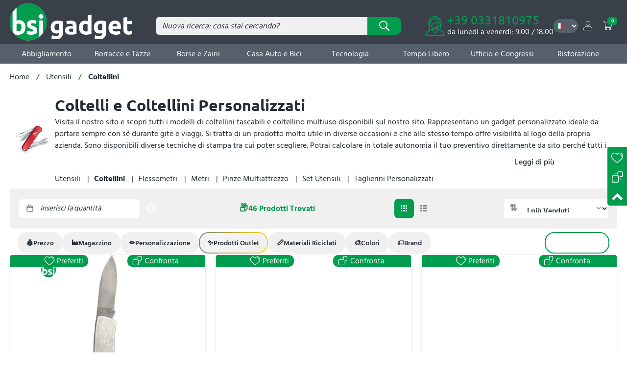

--- FILE ---
content_type: text/html;charset=UTF-8
request_url: https://www.bsigadget.com/it/coltellini-personalizzati.html
body_size: 42334
content:
<!DOCTYPE html>
<html dir="ltr" lang="it">
<head>
    <meta charset="UTF-8">
    <meta name="viewport" content="width=device-width, initial-scale=1, viewport-fit=cover">
    <title>
        Coltellini Personalizzati e Promozionali - Prezzi Online    </title>

    <!-- Meta Tags Verifica -->
    <meta name="google-site-verification" content="dazNjuFT_HDuKWFB_JRoMjBW3dpw2wvuetAQZX2ifoE">
    <meta name="facebook-domain-verification" content="4ohmuo9tantyl9bgdjgek4i4tz7577">
    <meta name="p:domain_verify" content="2a73922c758549448cf92154f6022f85">

    <!-- Base URL -->
    <base href="https://www.bsigadget.com/">

    <!-- Meta Dinamici -->
                    <meta name="title" content="
    Coltellini">
                <meta name="description" content="
    I migliori Coltellini e Coltelli Multifunzione con stampa del logo. Scopri i modelli di Coltelli Personalizzati presenti sul sito, sono tutti gadget di qualità.">
                <meta property="og:title" content="
    Coltellini Personalizzati e Promozionali - Prezzi Online">
                <meta property="og:type" content="
    article">
                <meta property="og:url" content="
    https://www.bsigadget.com:443/it/coltellini-personalizzati.html">
                <meta property="og:image" content="
    https://www.bsigadget.com/resources/image/data/logo.png">
                <meta property="og:description" content="
    I migliori Coltellini e Coltelli Multifunzione con stampa del logo. Scopri i modelli di Coltelli Personalizzati presenti sul sito, sono tutti gadget di qualità.">
    
    <!-- Descrizione di Fallback -->
    
    <!-- Preload/Caricamento Risorse -->
        <link rel="preload"
        href="https://www.bsigadget.com/assets/image/products/Barcellona/008242-032999999-2D000-BCK-PRO02-FAL-400x400.webp" as="image"    >
        <link rel="next"
        href="https://www.bsigadget.com/it/coltellini-personalizzati.html?page=2"     >
        <link rel="canonical"
        href="https://www.bsigadget.com/it/coltellini-personalizzati.html"     >
    
    <!-- Preload Configurazione e script statici-->
    <link rel="preload" href="/config/shard-config.json" as="fetch" crossorigin="anonymous">
    <link rel="preload" href="/assets/js/dist/Shard.js" as="script" crossorigin="anonymous">

    <!-- Fogli di Stile -->
    
    <!-- Preload Theme CSS -->
    <link rel="preload" href="/assets/stylesheets/bsiTheme.css?v=155" as="style" crossorigin="anonymous">
    <link rel="stylesheet" href="/assets/stylesheets/bsiTheme.css?v=155" crossorigin="anonymous">

    <!-- Preconnessione Risorse Esterne -->
    <link rel="preconnect" href="https://fonts.googleapis.com">
    <link rel="preconnect" href="https://fonts.gstatic.com" crossorigin>

    <!-- Preconnect per domini esterni per ridurre latenza -->
    <link rel="preconnect" href="https://widgets.trustedshops.com">
    <link rel="preconnect" href="https://scripts.clarity.ms">
    <link rel="preconnect" href="https://embeds.iubenda.com">
    <link rel="preconnect" href="https://integrations.etrusted.com">
    <link rel="dns-prefetch" href="https://www.googletagmanager.com">
    <link rel="dns-prefetch" href="https://www.google-analytics.com">

    <!-- Scripts Asincroni -->
        <script src="/assets/js/dist/Shard.js" crossorigin="anonymous"></script>

    <!-- Localizzazione -->
        <link rel="alternate" hreflang="en"
        href="https://en.bsigadget.eu/boxcutters.html">
        <link rel="alternate" hreflang="it"
        href="https://www.bsigadget.com/it/coltellini-personalizzati.html">
        <!--link rel="alternate" hreflang="x-default" href="https://www.bsigadget.com/"-->

    <!--script type="text/javascript" src="//embeds.iubenda.com/widgets/d45a84bd-d4f4-47e3-affc-f22d0acee574.js"></script-->
    <!-- Favicon Moderna -->
    <link rel="icon" href="/assets/icons/favicon.ico" sizes="any">
    <link rel="icon" href="/assets/icons/icon.svg" type="image/svg+xml">
    <link rel="apple-touch-icon" href="/assets/icons/apple-touch-icon.png">
    <link rel="manifest" href="/assets/icons/site.webmanifest">
    <meta name="theme-color" content="#ffffff">

    <script>
        var Library = new Shard('/config/shard-config.json');

        window.dataLayer = window.dataLayer || [];

        function gtag() { dataLayer.push(arguments); }

        gtag('consent', 'default', {
            'ad_storage': 'denied',
            'ad_user_data': 'denied',
            'ad_personalization': 'denied',
            'analytics_storage': 'denied'
        });

        // Caricamento stile
        //Library.require(['app.stylesheets']);
        Library.require(['app'], app => app.documentReady.then(() => Library.require(['cookieConsent'])));
    </script>

    <!-- Schema Markup -->
    <script type="application/ld+json">{"@context":"https://schema.org","@graph":[{"@type":"BreadcrumbList","itemListElement":[{"@type":"ListItem","position":0,"item":{"@type":"Thing","url":"https://www.bsigadget.com/it/","name":"Home","@id":"https://www.bsigadget.com/it/"}},{"@type":"ListItem","position":1,"item":{"@type":"Thing","url":"https://www.bsigadget.com/it/utensili-personalizzati.html","name":"Utensili","@id":"https://www.bsigadget.com/it/utensili-personalizzati.html"}},{"@type":"ListItem","position":2,"item":{"@type":"Thing","name":"Coltellini"}}]},{"@type":"Organization","name":"BSIGadget","url":"https://www.bsigadget.com/","image":"https://www.bsigadget.com//assets/image/icon.png","legalName":"Banking Support Italia s.r.l.","address":{"@type":"PostalAddress","addressCountry":"IT","addressLocality":"Tradate","addressRegion":"VA","postalCode":"21049","streetAddress":"Corso Bernacchi,80"},"contactPoint":{"@type":"ContactPoint","email":"info@bsigadget.com","telephone":"+39 0331810975","contactType":"customer service"}}]}</script></head><body>
    <header class="top-header-2" data-sticker>
    <div class="top-bg">
        <div class="content-wrapper">
            <div class="header-home">
                <a href="https://www.bsigadget.com/it/" class="logo">
                    <img src="/assets/image/bsilogo2k22-ondark.svg" loading="lazy" alt="BSIgadget" width="250"
                        height="75">
                </a>
            </div>

            <div class="header-search-content icon-small-menu">
                <div class="ism-content">
                    <form action="https://www.bsigadget.com/it/ricerca.html" method="get" class="flex-center form-group strainerContent">
    <input name="content" placeholder="Nuova ricerca: cosa stai cercando?" type="search" autocomplete="off"
        value="">
    <button class="button icon-magnifer" aria-label="Cerca"></button>
</form>                </div>
            </div>

            <div class="header-info icon-customer-care">
                <a class="telephone"
                    onclick="dataLayer.push({'event': 'analyticsEvent', 'category': 'contact', 'action': 'phone', 'label': 'nav'});"
                    href="tel:+390331810975">
                    +39 0331810975                </a>
                <span>
                    da lunedì a venerdì: 9.00 / 18.00                </span>
            </div>

            <select onchange="document.location = this.options[this.selectedIndex].dataset.alternate" 
        name="language-selector" 
        class="language-select flag-emoji" 
        aria-label="Language selection">
        <option value="en" 
            title="English" 
            data-alternate="https://en.bsigadget.eu/boxcutters.html"
            >
        🇬🇧    </option>
        <option value="it" 
            title="Italiano" 
            data-alternate="https://www.bsigadget.com/it/coltellini-personalizzati.html"
            selected>
        🇮🇹    </option>
    </select>
            <!--span class="icon-compare"></span>
            <span class="icon-heart"></span-->

            <div class="top-anchor hide-mdup">
                <span class="icon icon-menu anchor" data-component="toggle" data-target=".header-nav-category"></span>
            </div>

            <div class="top-anchor hide-mdup">
                <span class="icon-item icon-magnifer anchor" data-component="toggle"
                    data-target=".header-search-content">
                    Ricerca il prodotto                </span>
            </div>

            <div class="top-anchor">
                <a class="hicon-link icon-small-menu" href="https://www.bsigadget.com/it/autenticazione-accedi.html">
                    <span class="icon-profile icon-item ">
                        Il mio profilo                    </span>
                </a>
            </div>
            <div class="top-anchor">
                <div class="hicon-link nm icon-small-menu cart-button-container" data-product-url="https://www.bsigadget.com/it/carrello-articoli.json"
                    data-total-product-url="https://www.bsigadget.com/it/carrello-totale-prodotti.json" data-cart-url="https://www.bsigadget.com/it/carrello-v2.html">
                    <button class="icon-cart-1 icon-item cart-button" data-cart-button>
                        Vai al carrello                        <span class="cart-badge" data-cart-quantity>
                            0                        </span>
                    </button>

                    <!-- Dropdown del carrello -->
                    <div data-cart-dropdown></div>
                </div>
            </div>
        </div>
    </div>
    <div class="bottom-bg">
        <div class="content-wrapper">
            <nav class="header-nav-category icon-small-menu ism-right">
    <ul class="ism-content">
                <li class="has-dropdown">
            <span class="description">
                Abbigliamento            </span>
            <div class="dropdown-content "
                style="">
                <ul class="categories">
                                        <li>
                        <a href="https://www.bsigadget.com/it/abbigliamento-personalizzato.html" data-alias="vestiti,abiti,abbigliamento,vestito,abito,indumenti,indumento,vestiario,indumenti,abbigliamento lavoro, abbigliamento da lavoro, capi, capi abbigliamento, capi di abbigliamento, abbigliamento aziendale">Abbigliamento</a><ul class="childrens"><li><a href="https://www.bsigadget.com/it/tshirt-personalizzate.html" data-alias="maglietta, magliette, maglie, maglia, t shirt, t-shirt, t shirts,  t-shirts, tshirt, tshirts">T-shirt Personalizzate</a><ul class="childrens"><li><a href="https://www.bsigadget.com/it/tshirt-uomo.html" data-alias="t shirt uomo,t shirt uomini,t shirt da uomo,t-shirt uomo,t-shirt uomini,t shirt ragazzo,t shirt ragazzi,t-shirt ragazzo,t-shirt ragazzi,magliette uomo,magliette uomini,maglietta uomo,maglietta uomini,magliette da uomo,magliette da uomini,maglietta da uomo,maglietta da uomini,maglia uomo,maglia uomini,maglie uomo,maglie uomini,maglie ragazzo,maglia ragazzo,maglie ragazzi,maglia ragazzi,magliette ragazzo,magliette ragazzi,maglietta ragazzo,maglietta ragazzi">T-shirt Uomo</a></li><li><a href="https://www.bsigadget.com/it/tshirt-donna.html" data-alias="t shirt donna,t-shirt donna,t-shirt donne,t shirt donne,t shirt ragazza,t shirt ragazze,t-shirt ragazza,t-shirt ragazze,magliette donna,magliette donne,maglietta donna,maglietta donne,magliette da donna,maglietta da donna,magliette da donne, maglietta da donne,maglie donna,maglie donne,maglia donna,maglia donne,maglie da donna,maglie da donne,maglia da donna,maglia da donne">T-shirt Donna</a></li><li><a href="https://www.bsigadget.com/it/tshirt-bambino.html" data-alias="t shirt bambina,t shirt bambino,t shirt bambine,t shirt bambini,t-shirt bambina,t-shirt bambine,t-shirt bambini,t-shirt bambino,t shirt bimba,t shirt bimbe,t shirt bimbo,t shirt bimbi,t-shirt bimbo,t-shirt bimbi,t-shirt bimbe,t-shirt bimba,maglietta bimbo,maglietta bimbi,maglietta bimbe,maglietta bimba,magliette bimbi,magliette bimbo,magliette bimbe,magliette bimba,maglietta bambina,maglietta bambine,maglietta bambini,maglietta bambino,magliette bambina,magliette bambine,magliette bambino,magliette bambini,maglie bambina,maglie bambine,maglie bambini,maglie bambino,maglia bambini,maglia bambino,maglia bambine,maglia bambina,maglia bimbi,maglia bimbo,maglia bimbe,maglia bimba,maglie bimbi,maglie bimbo,maglie bimbe,maglie bimba">T-shirt Bambino</a></li></ul></li><li><a href="https://www.bsigadget.com/it/polo-personalizzate.html" data-alias="polo, polo maglia, polo maglie, polo maglietta, polo magliette, polo shirt">Polo</a></li><li><a href="https://www.bsigadget.com/it/giacche-personalizzate.html" data-alias="giacca, giacche, giaccone, giacconi, giubbotto, giubbotti, giubbino, giubbini, giubbetto, giubbetti, giacconi invernali, giaccone invernale, giacconi inverno, giaccone inverno, giacca invernale, giacche invernali, giacca inverno, giacche inverno, giubbotti invernali, giubbotto invernale, giubbotti inverno, giubbotto inverno">Giacche</a></li><li><a href="https://www.bsigadget.com/it/tute-personalizzate.html" data-alias=" tuta, tute">Tute</a></li><li><a href="https://www.bsigadget.com/it/abbigliamento-bambini.html" data-alias="abbigliamento bambini, abbigliamento bambina, abbigliamento bambino, abbigliamento per bambini, abbigliamento per bambino, abbigliamento per bambine, abbigliamento da bambina, abbigliamento da bambini, abbigliamento da bambino">Abbigliamento Bimbi</a></li><li><a href="https://www.bsigadget.com/it/felpe-personalizzate.html" data-alias="felpa, felpe">Felpe</a></li><li><a href="https://www.bsigadget.com/it/sciarpe-personalizzate.html" data-alias="sciarpa, sciarpe, scialle">Sciarpe</a></li><li><a href="https://www.bsigadget.com/it/guanti-personalizzati.html" data-alias="guanti, guanto">Guanti</a></li><li><a href="https://www.bsigadget.com/it/smanicati-personalizzati.html" data-alias="smanicato, smanicati">Smanicati</a></li><li><a href="https://www.bsigadget.com/it/poncho-impermeabili-personalizzati.html" data-alias="poncho impermeabile, poncho impermeabili, impermeabile poncho, impermeabili poncho, impermeabile, impermeabili, giacca impermeabile, giacche impermeabili, impermeabile pioggia, impermeabili pioggia, impermeabile per pioggia, impermeabili per pioggia, impermeabili da pioggia, impermeabile da pioggia, mantella impermeabile, mantelle impermeabili, mantelline impermeabili, mantellina impermeabile, mantella per pioggia, mantelle per pioggia, mantella pioggia, mantelle pioggia, mantella per la pioggia, mantelle per la pioggia, mantella da pioggia, mantelle da pioggia, mantello da pioggia, mantelli da pioggia, mantello per pioggia, mantelli per pioggia, mantella anti pioggia, mantelle anti pioggia, mantellina pioggia, mantelline pioggia, mantellina da pioggia, mantelline da pioggia, mantellina per la pioggia, mantelline per la pioggia">Poncho Impermeabili</a></li><li><a href="https://www.bsigadget.com/it/accessori-abbigliamento-personalizzati.html" data-alias="abbigliamento accessori, accessori abbigliamento, cravatta, cravatte, calza, calze, cravattino">Accessori Abbigliamento</a></li></ul>                    </li>
                                        <li>
                        <a href="https://www.bsigadget.com/it/cappelli-promozionali.html" data-alias="copricapi,calotte,cappello,cappelli,cappellino,cappellini,copricapo,berretto,berretti">Cappelli</a><ul class="childrens"><li><a href="https://www.bsigadget.com/it/cappellini-classici-baseball-personalizzati.html" data-alias="cappelli classici, cappello classico, cappello baseball, cappelli baseball, cappello da baseball, cappelli da baseball, cappello con visiera, cappelli con visiera, visiera cappello, visiera cappelli, cappello a visiera, cappelli a visiera, cappello con la visiera, cappelli con la visiera, cappello visiera, cappelli visiera, cappellino baseball, cappellini baseball, cappellino da baseball, cappellini da baseball, cappellini con visiera, cappellino con visiera, cappellino a visiera, cappellini a visiera, visiera cappellino, visiera cappellini, cappellino visiera, cappellini visiera, berretto da baseball, berretti da baseball, berretto baseball, berretti baseball, berretto con visiera, berretti con visiera, berretto visiera, berretti visiera">Cappellini Classici</a></li><li><a href="https://www.bsigadget.com/it/cappelli-trendy-personalizzati.html" data-alias="cappello di paglia, cappelli di paglia, cappello paglia, cappelli paglia, cappelli in paglia, cappello in paglia, cappellino in paglia, cappellini in paglia">Cappelli Trendy e Paglia</a></li><li><a href="https://www.bsigadget.com/it/cappelli-invernali-personalizzati.html" data-alias="cappello invernale, cappelli invernali, cappello inverno, cappelli inverno, cappello per l&#039;inverno, cappelli per l&#039;inverno, cappelli per inverno, cappello per inverno, cappello d&#039;inverno, cappelli d&#039;inverno, cappellino invernale, cappellini invernale, cappellino inverno, cappellini inverno, berretto invernale, berretti invernali, berretto inverno, berretti inverno">Cappelli Invernali</a></li><li><a href="https://www.bsigadget.com/it/cappelli-bimbo-personalizzati.html" data-alias="cappelli bambina, cappello bambina, cappello bambino, cappelli bambino, cappello bambini, cappelli bambini, cappelli per bambine, cappello per bambine, cappelli per bambino, cappello per bambino, cappelli per bambini, cappello per bambini, cappelli per bambina, cappello per bambina, cappelli per bambino, cappello per bambino, cappelli per bambini, cappello per bambini, cappelli bimba, cappello bimba, cappelli bimbo, cappello bimbo, cappelli bimbi, cappello bimbi, cappelli per bimba, cappello per bimba, cappelli per bimbo, cappello per bimbo, cappelli per bimbi, cappello per bimbi, cappello ragazzo, cappelli ragazzo, cappello ragazza, cappelli ragazza, cappello ragazzi, cappelli ragazzi, cappelli da ragazzo, cappello da ragazzo, cappelli da ragazza, cappello da ragazza, cappelli da ragazzi, cappello da ragazzi, cappelli per ragazzi, cappello per ragazzi, cappelli per ragazzo, cappello per ragazzi, cappelli per ragazze, cappello per ragazze, cappellini bambini, cappellino bambini, cappel">Cappelli Bimbo</a></li><li><a href="https://www.bsigadget.com/it/visiere-bandane-personalizzate.html" data-alias="visiera, visiere, bandane, bandana, foulard">Visiere e Bandane</a></li><li><a href="https://www.bsigadget.com/it/cappelli-militari-personalizzati.html" data-alias="cappello mimetico, cappelli mimetici, cappelli militari, cappello militare, cappellino mimetico, cappellini mimetici, cappellini militari, cappellino militare, berretto mimetico, berretti mimetici, berretto militare, berretti militari">Cappelli Militare e Mimetici</a></li><li><a href="https://www.bsigadget.com/it/cappelli-pescatore-personalizzati.html" data-alias="cappello miramare, cappelli miramare, cappellino miramare, cappellini miramare, cappello da pescatore, cappelli da pescatore, cappello a pescatore, cappelli a pescatore, cappello pescatore, cappelli pescatore, cappelli alla pescatore, cappello alla pescatore, cappelli da pescatori, cappello da pescatori, cappello alla pescatora, cappelli alla pescatora, cappello pescatora, cappelli pescatora, cappellino pescatore, cappellini pescatore, cappellino da pescatore, cappellini da pescatore, cappellini alla pescatora, cappellino alla pescatora">Cappelli Miramare</a></li><li><a href="https://www.bsigadget.com/it/scaldacollo-personalizzati.html" data-alias="fascia scaldacollo, fasce scaldacollo, scaldacollo, scalda collo, copricollo, copri collo">Fasce Scaldacollo</a></li></ul>                    </li>
                                        <li>
                        <a href="https://www.bsigadget.com/it/occhiali-promozionali.html" data-alias="lenti,montature,occhiale,occhiali,lente">Occhiali</a><ul class="childrens"><li><a href="https://www.bsigadget.com/it/occhiali-da-sole-personalizzati.html" data-alias="occhiale, occhiali, occhiali da sole, occhiale da sole, occhiali sole, occhiale sole">Occhiali da Sole</a></li><li><a href="https://www.bsigadget.com/it/accessori-occhiali-da-sole.html" data-alias="pulisci occhiali, panno per pulire gli occhiali, panni per pulire gli occhiali, panno per pulire occhiali, panni per pulire occhiali, panno pulisci occhiali, panni pulisci occhiali, panni per pulire occhiali, panno per pulire occhiali, salviette per pulire occhiali, salvietta per pulire occhiali, salviette pulisci occhiali, salvietta pulisci occhiali, astucci per occhiali, astuccio per occhiali, astuccio occhiali, astucci occhiali, astuccio porta occhiali, astucci porta occhiali, custodia occhiali, custodie occhiali, custodia per occhiali, custodie per occhiali, accessori occhiali, accessori per occhiali, occhiali accessori">Accessori Occhiali</a></li></ul>                    </li>
                                        <li>
                        <a href="https://www.bsigadget.com/it/articoli-per-la-persona.html" data-alias="cura personale, accessori personali,accessori per la persona,effetti personali,gadget persona">Articoli per la Persona</a><ul class="childrens"><li><a href="https://www.bsigadget.com/it/porta-biglietti-da-visita-personalizzati.html" data-alias="porta biglietti da visita, porta biglietti visita, porta biglietti da visita tascabile, porta biglietto da visita, porta biglietto visita, portabiglietti da visita, portabiglietto da visita">Porta Biglietti da Visita</a></li><li><a href="https://www.bsigadget.com/it/porta-carte-di-credito-personalizzati.html" data-alias="portacarte, porta carte, porta carte di credito, porta carta di credito, portacarte di credito, portacarta di credito">Porta Carte di Credito</a></li><li><a href="https://www.bsigadget.com/it/porta-documenti-personalizzati.html" data-alias="porta documenti, cartelline porta documenti, cartellina porta documenti, borsa porta documenti, borse porta documenti, borsetta porta documenti, borsette porta documenti, cartella porta documenti, cartelle porta documenti, cartelletta porta documenti, cartellette porta documenti, contenitore porta documenti, contenitori porta documenti, buste porta documenti, busta porta documenti, portadocumenti, cartella portadocumenti, cartelle portadocumenti, cartellina portadocumenti, cartelline portadocumenti, cartelle portadocumenti, cartella portadocumenti, borsa portadocumenti, borse portadocumenti, borsetta portadocumenti, borsette portadocumenti, cartelletta portadocumenti, cartellette portadocumenti, contenitori portadocumenti, contenitore portadocumenti, busta portadocumenti, buste portadocumenti">Porta Documenti</a></li><li><a href="https://www.bsigadget.com/it/portafogli-personalizzati.html" data-alias="portafogli, portafoglio, porta fogli, porta foglio, ferma soldi, clip per soldi, clip soldi, clip ferma soldi">Portafogli</a></li><li><a href="https://www.bsigadget.com/it/porta-monete-personalizzati.html" data-alias="porta monete, portamonete, borsellino porta monete, borsellini porta monete, borsellino portamonete, borsellini portamonete">Porta Monete</a></li><li><a href="https://www.bsigadget.com/it/spille-personalizzate.html" data-alias="spilla, spille, spillo, fermaglio">Spille</a></li></ul>                    </li>
                                        <li>
                        <a href="https://www.bsigadget.com/it/braccialetti-personalizzati.html" data-alias="bracciali,bijoux,bracciale,braccialetto,braccialetti">Braccialetti</a><ul class="childrens"><li><a href="https://www.bsigadget.com/it/braccialetti-carta-personalizzati.html" data-alias="braccialetti con la carta, braccialetto con la carta, braccialetti di carta, braccialetto di carta, braccialetto carta, braccialetti carta, braccialetti carta eventi, braccialetto carta eventi, braccialetti carta per eventi, braccialetto carta per eventi, braccialetti di carta per eventi, braccialetto di carta per eventi, braccialetti in carta, braccialetto in carta, braccialetti colorati carta, braccialetto colorato carta, braccialetti di carta colorati, braccialetto di carta colorato, braccialetti carta monouso, braccialetto carta monouso, braccialetti di carta monouso, braccialetto di carta monouso, braccialetti monouso carta, braccialetto monouso carta, braccialetti monouso, braccialetto monouso, bracciale di carta, bracciali di carta, bracciali carta, bracciale carta, bracciali monouso, bracciale monouso">Braccialetti Monouso</a></li><li><a href="https://www.bsigadget.com/it/braccialetti-silicone-personalizzati.html" data-alias="bracciali in silicone, bracciale in silicone, bracciale silicone, bracciali silicone, bracciali di gomma, bracciale di gomma, bracciali in gomma, bracciale in gomma, bracciali gomma, bracciale gomma, bracciale colorato, bracciali colorati, braccialetti in silicone, braccialetto in silicone, braccialetti silicone, braccialetto silicone, braccialetti di silicone, braccialetto di silicone, braccialetti colorati in silicone, braccialetto colorato in silicone, braccialetti colorati silicone, braccialetto colorato silicone, braccialetti di silicone colorati, braccialetto di silicone colorato, braccialetti in silicone colorati, braccialetto in silicone colorato, braccialetti silicone colorati, braccialetto silicone colorato, braccialetti di gomma, braccialetto di gomma, braccialetti gomma, braccialetto gomma, braccialetti in gomma, braccialetto in gomma, braccialetti gomma colorati, braccialetto gomma colorato, braccialetti in gomma colorati, braccialetto in gomma colorato, braccialetti di go">Braccialetti in Silicone</a></li><li><a href="https://www.bsigadget.com/it/braccialetti-riflettenti-personalizzati.html" data-alias="braccialetto riflettente, braccialetti riflettenti, braccialetti fluorescenti, braccialetto fluorescente, braccialetti colorati fluorescenti, braccialetto colorato fluorescente, braccialetto catarifrangente, braccialetti catarifrangenti, braccialetti luminosi, braccialetto luminoso, braccialetti luminosi fluo, braccialetto luminoso fluo, braccialetto segnaletico, braccialetti segnaletici, braccialetti fluo, braccialetto fluo, bracciale riflettente, bracciali riflettenti, bracciale fluorescente, bracciali fluorescenti, bracciale catarifrangente, bracciali catarifrangenti, bracciale luminoso, bracciali luminosi, bracciale luminoso fluo, bracciali luminosi fluo, bracciali fluo, bracciale fluo, bande riflettenti, banda riflettente, banda fluorescente, bande fluorescenti, banda catarifrangente, bande catarifrangenti, banda luminosa, bande luminose, bande segnaletiche, banda segnaletica, fasce riflettenti, fascia riflettente, fasce fluorescenti, fascia fluorescente, fasce catarifrangenti, fa">Braccialetti Riflettenti</a></li><li><a href="https://www.bsigadget.com/it/braccialetti-altri-materiali-personalizzati.html" data-alias="bracciale raso, bracciali raso, bracciale nastro raso, bracciali nastri raso, bracciale di raso, bracciali di raso, bracciali in tessuto, bracciale in tessuto, bracciali tessuto, bracciale tessuto, bracciali di tessuto, bracciale di tessuto, bracciale ecopelle, bracciali ecopelle, braccialetti in raso, braccialetto in raso, braccialetti in tessuto, braccialetto in tessuto,  braccialetti tessuto, braccialetto tessuto">Braccialetti Altri Materiali</a></li></ul>                    </li>
                                    </ul>
            </div>
        </li>
                <li class="has-dropdown">
            <span class="description">
                Borracce e Tazze            </span>
            <div class="dropdown-content "
                style="">
                <ul class="categories">
                                        <li>
                        <a href="https://www.bsigadget.com/it/borracce-personalizzate.html" data-alias="borraccia, borracce, bottiglia, bottiglie">Borracce Personalizzate</a><ul class="childrens"><li><a href="https://www.bsigadget.com/it/borracce-bottiglie-termiche-personalizzate.html" data-alias="borraccia termica, borracce termiche, bottiglia termica, bottiglie termiche, bottiglie doppio strato, bottiglia doppio strato, borraccia doppio strato, borracce doppio strato, borraccia isolante, borracce isolanti, bottiglia isolante, bottiglie isolanti">Borracce e Bottiglie Termiche</a></li><li><a href="https://www.bsigadget.com/it/borracce-pieghevoli-personalizzate.html" data-alias="borracce pieghevoli, borraccia pieghevole, bottiglia pieghevole, bottiglie pieghevoli">Borracce Pieghevoli</a></li><li><a href="https://www.bsigadget.com/it/borracce-plastica-personalizzate.html" data-alias="borraccia plastica, borracce plastica, borraccia in plastica, borracce in plastica, borracce di plastica, borraccia di plastica, plastica borraccia, plastica borracce, bottiglia di plastica, bottiglie di plastica, bottiglie in plastica, bottiglia in plastica, bottiglia plastica, bottiglie plastica">Borracce in Plastica</a></li><li><a href="https://www.bsigadget.com/it/borracce-alluminio-personalizzate.html" data-alias="borracce di alluminio, borraccia di alluminio, borraccia alluminio, borracce alluminio, borraccia in alluminio, borracce in alluminio, alluminio borraccia, alluminio borracce, bottiglie alluminio, bottiglia alluminio, bottiglie di alluminio, bottiglia di alluminio, bottiglie in alluminio, bottiglia in alluminio, alluminio bottiglie, alluminio bottiglia">Borracce in Alluminio</a></li><li><a href="https://www.bsigadget.com/it/borracce-acciaio-personalizzate.html" data-alias="borraccia acciaio, borracce acciaio, borraccia in acciaio, borracce in acciaio, borraccia acciaio inox, borracce acciaio inox, borraccia in acciaio inox, borracce in acciaio inox, acciaio borracce, acciaio borraccia, borracce d&#039;acciaio, borraccia d&#039;acciaio, borracce di acciaio, borraccia di acciaio, bottiglia acciaio, bottiglie acciaio, bottiglie in acciaio, bottiglia in acciaio, bottiglia acciaio inox, bottiglie acciaio inox, bottiglia in metallo, bottiglie in metallo, bottiglia metallica, bottiglie metalliche, bottiglia metallo, bottiglie metallo, bottiglie di metallo, bottiglia di metallo, borraccia in metallo, borracce in metallo, borraccia metallo, borracce metallo, borracce di metallo, borraccia di metallo, borracce metalliche, borraccia metallica">Borracce in Acciaio</a></li><li><a href="https://www.bsigadget.com/it/borracce-vetro-personalizzate.html" data-alias="borraccia di vetro, borracce di vetro, borraccia in vetro, borracce in vetro, borraccia vetro, borracce vetro, borraccia vetro borosilicato, borracce vetro borosilicato, bottiglie vetro, bottiglia vetro, bottiglie in vetro, bottiglia in vetro, vetro bottiglie, vetro bottiglia, bottiglia di vetro, bottiglie di vetro">Borracce in Vetro</a></li><li><a href="https://www.bsigadget.com/it/borracce-in-tritan-personalizzate.html" data-alias="borraccia tritan, borracce tritan, borraccia in tritan, borracce in tritan, tritan borraccia, tritan borracce, borracce di tritan, borraccia di tritan, bottiglie tritan, bottiglia tritan, tritan bottiglie, tritan bottiglia, bottiglie in tritan, bottiglia in tritan">Borracce in Tritan</a></li><li><a href="https://www.bsigadget.com/it/borracce-con-infusore-personalizzate.html" data-alias="borraccia con infusore, borracce con infusore, borraccia infusore, borracce infusore, borraccia con infusore per tisane, borracce con infusore per tisane, borraccia con infusore per frutta, borracce con infusore per frutta, borraccia infusore frutta, borracce infusore frutta, bottiglia con infusore, bottiglie con infusore, bottiglia infusore, bottiglie infusore">Borracce con Infusore</a></li><li><a href="https://www.bsigadget.com/it/thermos-personalizzati.html" data-alias="thermos ">Thermos</a></li></ul>                    </li>
                                        <li>
                        <a href="https://www.bsigadget.com/it/tazze-personalizzate.html" data-alias="mug, tazzine, tazzina, tazza, tazze">Tazze</a><ul class="childrens"><li><a href="https://www.bsigadget.com/it/tazze-da-asporto-personalizzate.html" data-alias="tazza da asporto, tazze da asporto, tazza asporto, tazze asporto, tazza d&#039;asporto, tazze d&#039;asporto, tazza da viaggio, tazze da viaggio, tazza viaggio, tazze viaggio, tazza mug da viaggio, tazze mug da viaggio, mug viaggi, mug viaggio, mug da viaggio, mug da viaggi, tazza take away, tazze take away, tazza take-away, tazze take-away">Tazze da Asporto</a></li><li><a href="https://www.bsigadget.com/it/tazzine-caffe-personalizzate.html" data-alias="tazzine caffè, tazzina caffè, tazzine caffe, tazzina caffe, tazzina da caffè, tazzine da caffè, tazzina da caffe, tazzine da caffe, caffè tazzina, caffè tazzine, caffe tazzina, caffe tazzine, tazzina di caffe, tazzine di caffe, tazzina di caffè, tazzine di caffè, tazzine per caffè, tazzina per caffè, tazzine per caffe, tazzina per caffe, tazzine caffè per bar, tazzina caffè per bar, tazzine caffe per bar, tazzina caffe per bar, tazzine caffè da bar, tazzina caffè da bar, tazzine caffe da bar, tazzina caffe da bar, tazzine da caffè bar, tazzina da caffè bar, tazzine da caffe bar, tazzina da caffe bar, tazzine caffe&#039;, tazzina caffe&#039;, tazzine caffè bar, tazzina caffè bar, tazzine caffe bar, tazzina caffe bar, tazze per caffe, tazza per caffe, tazze per caffè, tazza per caffè, tazza caffè, tazze caffè, tazza caffe, tazze caffe, tazza di caffè, tazze di caffè, tazza di caffe, tazze di caffe, tazze da caffe, tazza da caffe, tazze da caffè, tazza da caffè, caffe tazza, caffe tazze, caffè tazz">Tazzine da Caffe&#039;</a></li><li><a href="https://www.bsigadget.com/it/tazze-termiche-personalizzate.html" data-alias="tazza termica, tazze termiche, tazza termica da viaggio, tazze termiche da viaggio, tazza da viaggio termica, tazze da viaggio termiche, tazza termica viaggio, tazze termiche viaggio, tazza mug termica, tazze mug termiche, mug termica, mug termiche, travel mug termica, travel mug termiche">Tazze Termiche</a></li><li><a href="https://www.bsigadget.com/it/tazze-in-ceramica-personalizzate.html" data-alias="tazze ceramica, tazza ceramica, tazze in ceramica, tazza in ceramica, tazze di ceramica, tazza di ceramica, ceramica tazze, ceramica tazza, porcellana tazze, porcellana tazza, tazze di porcellana, tazza di porcellana, tazze porcellana, tazza porcellana, tazze in porcellana, tazza in porcellana, mug porcellana, mug in porcellana, tazze mug porcellana, tazza mug porcellana, mug ceramica">Tazze in Ceramica</a></li><li><a href="https://www.bsigadget.com/it/tazze-metallo-vetro-personalizzate.html" data-alias="tazza metallo, tazze metallo, tazze in metallo, tazza in metallo, tazza di metallo, tazze di metallo, tazza metallica, tazze metalliche, tazza di vetro, tazze di vetro, tazza in vetro, tazze in vetro, tazze in vetro borosilicato, tazza in vetro borosilicato, tazze vetro borosilicato, tazza vetro borosilicato, tazza acciaio, tazze acciaio, tazza in acciaio, tazze in acciaio, tazza acciaio inox, tazze acciaio inox, tazze in acciaio inox, tazza in acciaio inox, mug acciaio, mug metallica, mug metalliche, mug metallo, mug vetro, mug in vetro, tazze mug vetro, tazza mug vetro">Tazze in Metallo Vetro e Altro</a></li></ul>                    </li>
                                        <li>
                        <a href="https://www.bsigadget.com/it/bicchieri-personalizzati.html" data-alias="calici, bicchieri, bicchiere, calice">Bicchieri</a><ul class="childrens"><li><a href="https://www.bsigadget.com/it/bicchieri-classici-promozionali.html" data-alias="bicchieri acqua classici, bicchiere acqua classico, bicchieri classici, bicchiere classico, bicchieri da vino, bicchiere da vino, bicchieri vino, bicchiere vino, bicchieri per il vino, bicchiere per il vino, bicchieri per vino, bicchiere per vino, bicchieri di vino, bicchiere di vino, bicchieri da vini, bicchiere da vino, bicchieri da shot, bicchiere da shot, bicchieri shot, bicchiere shot, bicchieri bibita, bicchiere bibita, bicchieri da bibita, bicchiere da bibita, bicchieri per bibite, bicchiere per bibite, bicchieri bibite, bicchiere bibite, bicchieri acqua, bicchiere acqua, bicchieri da acqua, bicchiere da acqua, bicchieri per acqua, bicchiere per acqua, bicchieri da cocktail, bicchiere da cocktail, bicchieri cocktail, bicchiere cocktail, bicchieri per cocktail, bicchiere per cocktail, bicchieri di cocktail, bicchiere di cocktail, bicchieri cocktails, bicchiere cocktails, cocktail bicchieri, cocktail bicchiere, calice, calici, calice di vino, calici di vino, calici vino, calice vi">Bicchieri Classici</a></li><li><a href="https://www.bsigadget.com/it/bicchieri-da-asporto-personalizzati.html" data-alias="bicchieri cappuccino da asporto, bicchiere cappuccino da asporto, bicchieri da asporto con coperchio, bicchiere da asporto con coperchio, bicchieri asporto, bicchiere asporto, bicchieri caffe asporto, bicchiere caffe asporto, bicchieri caffè asporto, bicchiere caffè asporto, bicchieri asporto caffe, bicchiere asporto caffe, bicchieri asporto caffè, bicchiere asporto caffè, bicchieri asporto cappuccino, bicchiere asporto cappuccino, bicchieri asporto con coperchio, bicchiere asporto con coperchio, bicchieri caffè da asporto, bicchiere caffè da asporto, bicchieri caffe da asporto, bicchiere caffe da asporto, bicchieri da asporto, bicchiere da asporto, bicchieri d&#039;asporto, bicchiere d&#039;asporto, bicchieri da viaggio, bicchiere da viaggio, bicchieri viaggio, bicchiere viaggio, bicchieri caffè take away, bicchiere caffè take away, bicchieri caffe take away, bicchiere caffe take away, bicchieri take away, bicchiere take away, bicchieri take away con coperchio, bicchiere take away con coperchio">Bicchieri da Asporto</a></li><li><a href="https://www.bsigadget.com/it/bicchieri-termici-personalizzati.html" data-alias="bicchieri termici, bicchiere termico, bicchieri a doppia parete, bicchiere a doppia parete, bicchieri doppia parete, bicchiere doppia parete">Bicchieri Termici</a></li><li><a href="https://www.bsigadget.com/it/cannucce-personalizzate.html" data-alias="cannuccia, cannucce">Cannucce</a></li></ul>                    </li>
                                    </ul>
            </div>
        </li>
                <li class="has-dropdown">
            <span class="description">
                Borse e Zaini            </span>
            <div class="dropdown-content "
                style="">
                <ul class="categories">
                                        <li>
                        <a href="https://www.bsigadget.com/it/borse-personalizzate.html" data-alias="borse a mano, borse casual">Borse</a><ul class="childrens"><li><a href="https://www.bsigadget.com/it/beauty-case-personalizzati.html" data-alias="beauty case, beauty case da viaggio, beauty case viaggio, beautycase, beautycase da viaggio, pochette, pochette trucchi, pochette da trucco, trousse, trousse trucchi, trousse per trucco, trousse da viaggio, trousse viaggio, trousse make up, trousse di trucchi, portatrucchi, portatrucchi da viaggio, porta cosmetici, porta trucchi, pochette porta trucchi, porta trucchi da viaggio, borsetta porta trucchi">Beauty Case</a></li><li><a href="https://www.bsigadget.com/it/borse-e-borselli-personalizzati.html" data-alias="borsa tracolla, borse tracolla, borsa a tracolla, borse a tracolla, tracolla per borsa, tracolle per borsa, tracolla borsa, tracolla borse, tracolla, borsello, borselli, tracolla borsello, tracolla borselli, borsello a tracolla, borselli a tracolla, borsello tracolla, borselli tracolla">Borse e Borselli</a></li><li><a href="https://www.bsigadget.com/it/borse-computer-personalizzati.html" data-alias="borsa porta pc, borse porta pc, porta pc borsa, porta pc borse, borsa pc, borsa per pc, borse per pc, borse pc portatile, borsa pc portatile, borse per il pc, borsa per il pc, borse per pc portatili, borsa per pc portatile, borse da pc, borsa da pc, borsa computer, borse computer, borsa per computer, borsa per computer, borse per il computer, borsa per il computer, borsa porta computer, borse porta computer, borse per computer, borsa per computer, borsa computer portatile, borse computer portatile, borsa laptop, borse laptop, borsa per laptop, borse per laptop, custodia pc, custodie pc, custodia per pc, custodie per pc, custodia porta pc, custodie porta pc, custodie per pc portatile, custodia per pc portatile, custodia computer, custodie computer, custodia per computer, custodie per computer, custodia computer portatile, custodie computer portatile, custodia per computer portatile, custodie per computer portatile, custodia laptop, custodie laptop, custodia per laptop, custodie per lapt">Borse Porta Computer</a></li><li><a href="https://www.bsigadget.com/it/borse-sportive-personalizzate.html" data-alias="borse sportive, borsa sportiva, borse a tracolla sportive, borsa a tracolla sportiva, borse tracolla sportive, borsa tracolla sportiva, borse sportive a tracolla, borsa sportiva a tracolla, borsa sportiva, borse sportive, borsa per sport, borse per sport, borsa sport, borse sport, borsa sportiva tracolla, borse sportive tracolla, borsa per lo sport, borse per lo sport, borse da sport, borsa da sport, borsa da piscina, borse da piscina, borsa piscina, borse piscina, borsa per piscina, borse per piscina, borsa da palestra, borse da palestra, borsa per palestra, borse per palestra, borsa palestra, borse palestra, borsa per la palestra, borse per la palestra, borsa per calcio, borse per calcio, borsa di calcio, borse di calcio, borsa calcio, borse calcio, borse da calcio, borsa da calcio, borsone sportivo, borsoni sportivi, borsone per sport, borsoni per sport, borsoni sport, borsone sport, borsoni per lo sport, borsone per lo sport, borsoni piscina, borsone piscina, borsone per piscina, b">Borse Sportive</a></li><li><a href="https://www.bsigadget.com/it/borse-termiche-personalizzate.html" data-alias="borsa termica, borse termiche, borsa termica pranzo, borse termiche pranzo, borsa porta pranzo termico, borse porta pranzo termiche, borsa termica porta pranzo, borse termiche porta pranzo, borsa pranzo termica, borse pranzo termiche, borsa termica per pranzo, borse termiche per pranzo, borsa termica a zaino, borse termiche a zaino, borsa termica zaino, zaino borsa termica, zaini borse termiche, borsa porta pranzo termica, borse porta pranzo termiche, borsa frigo, borse frigo, borsa frigo a zaino, borse frigo a zaino, zaino borsa frigo, zaini borse frigo, zaino termico, zaini termici, zaino con borsa termica, zaini con borse termiche, zaino frigo, zaini frigo, borsa frigo zaino, borse frigo zaini, borse frigo zaino, zaino refrigerante, zaini refrigeranti, borsa refrigerante, borse refrigeranti, borsa frigo refrigerata, borse frigo refrigerate, borsa refrigerata, borse refrigerate">Borse Termiche</a></li><li><a href="https://www.bsigadget.com/it/marsupi-personalizzati.html" data-alias="marsupio, marsupi, borse marsupi, borsa marsupio, borsette marsupio, borsette marsupi, borsetta marsupio, marsupi borse, marsupio borsa">Marsupi</a></li><li><a href="https://www.bsigadget.com/it/sacche-personalizzate.html" data-alias="sacchi, sacco, sacche, sacca, sacchetti, sacchetto, sacchetti da regalo, sacchetti da regali, sacchetto da regalo, sacchetto da regali, sacchetti regalo, sacchetti regali, sacchetto regalo, sacchetto regali, sacchetti per regali, sacchetti per regalo, sacchetto per regali, sacchetto per regalo">Sacchetti Regalo</a></li><li><a href="https://www.bsigadget.com/it/trolley-personalizzati.html" data-alias="trolley, trolley bagaglio a mano, trolley bagagli a mano, zaino a trolley, zaini a trolley, zaino con trolley, zaini con trolley, zaino trolley, zaini trolley, trolley da viaggio, trolley valigia, trolley valigie, trolley zaino, trolley zaini, valigia trolley, valigie trolley, trolley viaggio, trolleys, valigia con ruote, valigie con ruote, borsone con ruote, borsoni con ruote, borsone da viaggio con ruote, borsoni da viaggio con ruote, borsone viaggio con ruote, borsoni viaggio con ruote, borsone trolley con ruote, borsoni trolley con ruote, borsone con trolley, borsoni con trolley, borsone viaggio trolley, borsoni viaggio trolley, borsoni trolley da viaggio, borsone trolley da viaggio">Trolley</a></li><li><a href="https://www.bsigadget.com/it/valigie-personalizzate.html" data-alias="valigia, valigie, valigia da stiva, valigie da stiva, valigia da viaggio, valigie da viaggio, valigia stiva, valigie stiva, valigie da viaggio, valigia viaggio, valigia viaggio, valigie viaggio, porta abiti, porta abiti da viaggio, porta abito da viaggio, borsa porta abiti, borsone porta abiti, borse porta abiti, borsoni porta abiti, porta abito, porta abiti, borsa porta abito, borse porta abiti, porta abiti valigia, porta abiti valigie, valigia porta abiti, valigie porta abiti, bagaglio, bagagli">Valigie e Porta Abiti</a></li><li><a href="https://www.bsigadget.com/it/cartelle-personalizzate.html" data-alias="cartella porta documenti, cartelle porta documenti, buste porta documenti, busta porta documenti, bustina porta documenti, bustine porta documenti, borsa porta documenti, borse porta documenti, cartella portadocumenti, cartelle portadocumenti, busta portadocumenti, buste portadocumenti, borsa portadocumenti, borse portadocumenti">Cartelle</a></li><li><a href="https://www.bsigadget.com/it/scatole-personalizzate.html" data-alias="scatole, scatola, scatola regalo, scatole regalo, scatole da regalo, scatola da regalo, scatole per regali, scatola per regali, scatola per regalo, scatola regali, scatole regali, scatole per regalo, scatola per regalo, packaging, fascette, fascetta">Scatole e Fascette</a></li></ul>                    </li>
                                        <li>
                        <a href="https://www.bsigadget.com/it/borse-shopper-personalizzate.html" data-alias="personal shopper, shopper, shopper bag, borsa shopper, borse shopper, shopper borsa, shopper borse, shoppers, borse shoppers, borsa, borse, busta, buste, sacchetto, sacchetti">Borse Shopper</a><ul class="childrens"><li><a href="https://www.bsigadget.com/it/shopper-carta-personalizzate.html" data-alias="shopper carta, shopper di carta, shopper in carta, shoppers carta, buste shopper carta, busta shopper carta, buste carta shopper, busta carta shopper, shopper bag carta, borse shopper carta, borsa shopper carta, borse shopper di carta, borsa shopper di carta, borse shopper in carta, borsa shopper in carta, buste shopper in carta, busta shopper in carta, sacchetti di carta, sacchetto di carta, sacchetti carta, sacchetto carta, sacchetti in carta, sacchetto in carta, buste di carta, busta di carta, buste carta, busta carta, buste in carta, busta in carta, borse di carta, borsa di carta, borse carta, borsa carta, borse in carta, borsa in carta">Shopper Carta</a></li><li><a href="https://www.bsigadget.com/it/shopper-cotone-personalizzate.html" data-alias="shopper cotone, shopper di cotone, shopper in cotone, shopper bag cotone, shopper cotone naturale, shopper in cotone naturale, borsa cotone shopper, borse cotone shopper, borsa shopper cotone, borse shopper cotone, borsa shopper in cotone, borse shopper in cotone, sacchetti cotone, sacchetto cotone, sacchetti di cotone, sacchetto di cotone, sacchetti in cotone, sacchetto in cotone, sacchetti cotone naturale, sacchetto cotone naturale, busta cotone, buste cotone, buste di cotone, busta di cotone, buste in cotone, busta in cotone, borsa cotone, borse cotone, borse in cotone, borsa in cotone, borse di cotone, borsa di cotone">Shopper Cotone</a></li><li><a href="https://www.bsigadget.com/it/shopper-ecologiche-personalizzate.html" data-alias="shopper ecologica, shopper ecologiche, sacchetto ecologico, sacchetti ecologici, busta ecologica, buste ecologiche, buste spesa ecologiche, busta spesa ecologica, borsa ecologica, borse ecologica, eco shopper, shopper eco, eco friendly shopper, eco-friendly shopper, shopper eco friendly,shopper eco-friendly, sacchetti eco, sacchetto eco, sacchetti eco friendly, sacchetto eco friendly, sacchetti eco-friendly, sacchetto eco-friendly, eco buste, eco busta, buste eco, busta eco, borse eco, borsa eco, borse eco friendly, borsa eco friendly, borse eco-friendly, borsa eco-friendly, eco borsa, eco borse">Shopper Ecologiche</a></li><li><a href="https://www.bsigadget.com/it/shopper-laminato-promozionali.html" data-alias="shopper laminato, shopper laminate, borse laminate, borsa laminata, borse in laminato">Shopper in Laminato</a></li><li><a href="https://www.bsigadget.com/it/shopper-juta-personalizzate.html" data-alias="shopper in juta, shopper juta, borsa shopper juta, borse di juta, borsa di juta, borse in juta, borsa in juta, borse juta, borsa juta, sacchetto juta, sacchetti juta, juta sacchetti, juta sacchetto, sacchetti di juta, sacchetto di juta, sacchetto in juta, sacchetti in juta, buste di juta, busta di juta, buste juta, busta juta, buste in juta, busta in juta">Shopper Juta</a></li><li><a href="https://www.bsigadget.com/it/shopper-nylon-pubblicitarie.html" data-alias="shopper nylon, busta di nylon, buste di nylon, busta nylon, buste nylon, sacchetti di nylon, sacchetto di nylon, sacchetti nylon, sacchetto nylon, borsa nylon, borse nylon, borse di nylon, borsa di nylon, borse in nylon, borsa in nylon">Shopper Nylon e Fibre Sintetiche</a></li><li><a href="https://www.bsigadget.com/it/shopper-porta-bottiglie-promozionali.html" data-alias="shopper bottiglie vino, shopper bottiglia vino, shopper bottiglia, shopper bottiglie, shopper per bottiglie, shopper per bottiglia, shopper per bottiglie vino, shopper per bottiglia vino, shopper portabottiglie, shopper portabottiglia, shopper vino, shopper per vino, borsa portabottiglie, borsa portabottiglia, borse portabottiglie, borse portabottiglia, borsa portabottiglie vino, borsa portabottiglia vino, borse portabottiglie vino, borse portabottiglia vino, borsa porta bottiglie, borsa porta bottiglia, borse porta bottiglie, borse porta bottiglia, borsa porta bottiglie vino, borsa porta bottiglia vino, borse porta bottiglie vino, borse porta bottiglia vino, borsa vini, borsa vino, borse vini, borse vino, borsa porta vino, borsa porta vini, borse porta vino, borse porta vini, borsa da vino, borsa da vini, borse da vino, borse da vini, sacchetto vini, sacchetto vino, sacchetti vini, sacchetti vino, sacchetti bottiglie di vino, sacchetti bottiglie di vini, sacchetto bottiglie di vino, s">Shopper per Bottiglie</a></li><li><a href="https://www.bsigadget.com/it/shopper-tnt-personalizzate.html" data-alias="shopper tnt, shoppers tnt, shopper in tnt, shoppers in tnt, tnt shopper, tnt shoppers, borse shopper in tnt, borsa shopper in tnt, borse in tnt, borsa in tnt, borse tnt, borsa tnt, borse spesa tnt, borsa spesa tnt, tnt borse, tnt borsa, sacchetti tnt, sacchetto tnt, sacchetti in tnt, sacchetto in tnt, tnt sacchetti, tnt sacchetto, buste tnt, busta tnt, buste in tnt, busta in tnt, tnt buste, tnt busta">Shopper Tnt</a></li><li><a href="https://www.bsigadget.com/it/shopper-richiudibili-personalizzate.html" data-alias="shopper richiudibili, shopper richiudibile, buste richiudibili, busta richiudibile, borsa spesa richiudibile, borse spesa richiudibili, borse per la spesa richiudibili, borsa per la spesa richiudibile, borsa richiudibile, borse richiudibili, sacchetti richiudibili, sacchetto richiudibile, shopper spesa, shopper per la spesa, shopper per spesa, buste per spesa, busta per spesa, busta della spesa, buste della spesa, busta per la spesa, buste per la spesa, busta spesa, buste spesa, borsa spesa, borse spesa, borse per la spesa, borsa per la spesa, borse da spesa, borsa da spesa, borse della spesa, borsa della spesa, borsa carrello spesa, borse carrello spesa, borse da carrello per spesa, borsa da carrello per spesa, borse della spesa per carrello, borsa della spesa per carrello, borse per la spesa da carrello, borsa per la spesa da carrello, borse spesa da carrello, borsa spesa da carrello, borsa spesa per carrello, borse spesa per carrello, borsa per carrello spesa, borse per carrello spe">Shopper Richiudibili</a></li></ul>                    </li>
                                        <li>
                        <a href="https://www.bsigadget.com/it/zaini-personalizzati.html" data-alias="zainetti, backpacking, zainetto, zaino, zaini">Zaini</a><ul class="childrens"><li><a href="https://www.bsigadget.com/it/zainetti-a-sacca-pubblicitari.html" data-alias="sacche zainetti, sacca zainetto, zainetti sacca, zainetto sacca, zainetto a sacca, zainetti a sacca, zainetto a sacco, zainetto sacco, sacca zaino, sacche zaino, sacche zaini, zaino a sacca, zaini a sacca,  zaino sacca, zaini sacca, zaino a sacco, zaini a sacco, zaino sacco, zaino sacca, zaini sacche, sacco zaino, sacca zaino, sacche zaino, sacche zaini">Zainetti a Sacca</a></li><li><a href="https://www.bsigadget.com/it/zaini-sportivi.html" data-alias="">Zaini Sportivi</a></li><li><a href="https://www.bsigadget.com/it/zaini-economici-personalizzati.html" data-alias="zaini economici, zaino economico, zaini convenienti, zainetto, zainetti">Zaini Economici</a></li><li><a href="https://www.bsigadget.com/it/zaini-porta-pc.html" data-alias="">Zaini Porta PC</a></li><li><a href="https://www.bsigadget.com/it/zaini-roll-top.html" data-alias="">Zaini Roll Top</a></li><li><a href="https://www.bsigadget.com/it/zaini-antifurto-personalizzati.html" data-alias="zaino antifurto, zaini antifurto, zaino antitaccheggio, zaini antitaccheggio">Zaini Antifurto</a></li><li><a href="https://www.bsigadget.com/it/zaini-alta-qualita-personalizzati.html" data-alias="zaini di qualità, zaino di qualità, zaini qualità, zaino qualità, zaini di alta qualità, zaino di alta qualità, zaini alta qualità, zaino alta qualità">Zaini Alta Qualita&#039;</a></li><li><a href="https://www.bsigadget.com/it/zaini-termici.html" data-alias="">Zaini Termici</a></li></ul>                    </li>
                                        <li>
                        <a href="https://www.bsigadget.com/it/in-borsetta.html" data-alias="in borsetta">In Borsetta</a><ul class="childrens"><li><a href="https://www.bsigadget.com/it/burro-cacao-personalizzati.html" data-alias="burro di cacao, burro cacao, burro cacao per labbra, burro di cacao labbra, burro di cacao per labbra, burro cacao labbra, burrocacao, burrocacao labbra, balsamo labbra, balsamo per labbra, balsamo per le labbra, stick labbra">Burro Cacao</a></li><li><a href="https://www.bsigadget.com/it/cuscinetti-riscaldanti.html" data-alias="cuscinetto riscaldante, cuscinetti riscaldanti, cuscinetti autoriscaldanti, cuscinetto autoriscaldante, cuscinetti refrigeranti, cuscinetto refrigerante, cuscinetti termici, cuscinetto termico, scaldamani, cuscinetto caldo freddo, cuscinetti caldo freddo, cuscini riscaldati, cuscino riscaldate, cuscino riscaldabile, cuscini riscaldabili, cuscini riscaldanti, cuscino riscaldante, cuscino autoriscaldante, cuscini autoriscaldanti, cuscino refrigerante, cuscini refrigeranti, cuscino termico, cuscini termici, cuscino caldo freddo, cuscini caldo freddo">Cuscinetti Riscaldanti</a></li><li><a href="https://www.bsigadget.com/it/fazzoletti-salviette-personalizzate.html" data-alias="fazzoletti, fazzoletto, fazzoletti di carta, fazzoletto di carta, fazzoletti carta, fazzoletto carta, fazzoletti da naso, fazzoletto da naso, fazzoletti naso, fazzoletto naso, salviette umidificate, salvietta umidificata,  salviette, salvietta, salviette disinfettanti, salvietta disinfettante, salviette igienizzanti, salvietta igienizzante, salviettine umidificate, salviettina umidificata, salviettine, salviettina, salviettine disinfettanti, salviettina disinfettante, salviette bagnate, salvietta bagnata">Fazzoletti e Salviette</a></li><li><a href="https://www.bsigadget.com/it/mentine.html" data-alias="mentine, mentina, porta mentine, dispenser mentine, portamentine">Mentine</a></li><li><a href="https://www.bsigadget.com/it/porta-pillole-personalizzati.html" data-alias="porta pillole, scatolina porta pillole, scatoline porta pillole, scatola porta pillole, scatole porta pillole, portapillole, portapillole tascabile, scatoline portapillole, scatolina portapillole, scatolette portapillole, scatoletta portapillole, contenitore per pillole, contenitori per pillole, contenitore pillole, contenitori pillole, contenitore porta pillole, contenitori porta pillole, dispenser pillole, dispensatore di pillole, dispensatori di pillole, dispenser per pillole, organizer pillole">Porta Pillole</a></li><li><a href="https://www.bsigadget.com/it/reggiborsa-personalizzati.html" data-alias="reggiborsa da tavolo, reggiborse da tavolo, gancio reggiborsa, gancio reggiborse, reggiborsa, reggiborse, ganci reggiborsa, ganci reggiborse, portaborse, portaborsa, portaborse da tavolo, portaborsa da tavolo, gancio portaborse, gancio portaborsa, ganci portaborse,  ganci portaborsa, gancio appendi borsa, gancio appendi borse, ganci appendi borsa, ganci appendi borse, gancio porta borsa, gancio porta borse, ganci porta borsa, ganci porta borse, gancio porta borsa da tavolo, gancio porta borse da tavolo, ganci porta borsa da tavolo, ganci porta borse da tavolo">Reggiborsa</a></li><li><a href="https://www.bsigadget.com/it/set-cucito-personalizzati.html" data-alias="kit cucito, kit da cucito, kit di cucito, kit per cucire, kit per il cucito, kit per cucito, set cucito, set da cucito, set di cucito, set per cucire, set per cucito">Set Cucito</a></li><li><a href="https://www.bsigadget.com/it/set-manicure-personalizzati.html" data-alias="manicure, set manicure, cura delle mani, cura delle unghie, trattamenti unghie">Set Manicure</a></li><li><a href="https://www.bsigadget.com/it/spazzole-personalizzate.html" data-alias="spazzola, spazzole, spazzola capelli, spazzole capelli, spazzola per i capelli, spazzole per i capelli, spazzole per capelli, spazzola per capelli, pettini, pettine, pettini capelli, pettine capelli, pettini per capelli, pettine per capelli">Spazzole</a></li><li><a href="https://www.bsigadget.com/it/specchietti-personalizzati.html" data-alias="specchietto, specchietti, specchietto trucco, specchietto trucchi, specchietti trucco, specchietti trucchi, specchietti borsetta, specchietti borsette, specchietto borsetta, specchietto borsette, specchietto borsa, specchietto borse, specchietti borsa, specchietti borse, specchietto da borsa, specchietto da borse, specchietti da borsa, specchietti da borse, specchietto per borsetta, specchietto per borsette, specchietti per borsetta, specchietti per borsette, specchietto da borsetta, specchietto da borsette, specchietti da borsetta, specchietti da borsette, specchio da borsa, specchio da borse, specchi da borsa, specchi da borse, specchio borsa, specchio borse, specchi borsa, specchi borse, specchio da borsetta, specchio da borsette, specchi da borsetta, specchi da borsette, specchio borsetta, specchio borsette, specchi borsetta, specchi borsette, specchio portatile, specchi portatili, specchietti portatili, specchietto portatile">Specchietti</a></li></ul>                    </li>
                                    </ul>
            </div>
        </li>
                <li class="has-dropdown">
            <span class="description">
                Casa Auto e Bici            </span>
            <div class="dropdown-content "
                style="">
                <ul class="categories">
                                        <li>
                        <a href="https://www.bsigadget.com/it/articoli-promozionali-per-la-casa.html" data-alias="articoli casa, home decor, casa">Casa</a><ul class="childrens"><li><a href="https://www.bsigadget.com/it/gadget-ambiente-bagno.html" data-alias="prodotti bagno, prodotti per bagno, prodotti per il bagno, prodotti da bagno, prodotto da bagno, articoli da bagno, articoli per bagno, articoli per il bagno, articoli bagno, accessori bagno, accessori per bagno, accessori per il bagno, bagno accessori, set accessori bagno, accessori bagno set, set accessori per bagno, accessori bagni, accessorio bagno, accessori da bagno, gadget bagno, spazzolino, spazzolini, tappetino bagno, tappetini bagno, tappetino da bagno, tappetini per bagno, tappetino per bagno, bilancia, bilance">Ambiente Bagno</a></li><li><a href="https://www.bsigadget.com/it/plaid-personalizzati.html" data-alias="plaid, plaid divano, plaid per divani, plaid coperta, plaid per divano, plaids, coperta, coperte">Plaid</a></li><li><a href="https://www.bsigadget.com/it/gadget-salute-bellezza.html" data-alias="salute, bellezza, estetica">Salute e Bellezza</a></li><li><a href="https://www.bsigadget.com/it/vari-gadget-per-la-casa.html" data-alias="gadget per la casa, gadget casa, casa gadget, casa gadgets, case gadget, prodotti per la casa, prodotti casa, prodotti per casa">Varie Casa</a></li><li><a href="https://www.bsigadget.com/it/articoli-per-il-te-personalizzati.html" data-alias="tè, the, thè, accessori tè, accessori the, accessori tè, articoli tè, articoli the, articoli thè, prodotti tè, prodotti the, prodotti thè, gadget tè, gadget the, gadget thè">Articoli per il Te&#039;</a></li><li><a href="https://www.bsigadget.com/it/articoli-vari-personalizzati-cucina.html" data-alias="gadget cucina, gadget da cucina, gadget per cucina, gadget per la cucina, gadget cucina, gadget da cucina, gadget per cucina, gadget per la cucina, prodotti cucina, prodotti di cucina, prodotti per cucina, prodotti per la cucina, articoli cucina, articoli da cucina, articoli per la cucina, articoli per cucina, articoli di cucina, articoli cucina professionali, articoli da cucina professionali, accessori cucina, accessori di cucina, accessori in cucina, accessori per la cucina, accessori da cucina, accessori per cucina, posate">Articoli Vari per Cucina</a></li><li><a href="https://www.bsigadget.com/it/set-coltelli-cucina-personalizzati.html" data-alias="coltello, coltelli, coltelli da cucina, coltello da cucina, coltelli cucina, coltello cucina, coltelli per cucina, coltello per cucina, coltelli di cucina, coltello di cucina, set coltelli cucina, set coltelli da cucina, set coltelli professionali, set di coltelli, set di coltelli da cucina, coltelli da chef, coltello da chef, coltelli set">Set Coltelli da Cucina</a></li><li><a href="https://www.bsigadget.com/it/set-formaggio-personalizzati.html" data-alias="set coltelli da formaggio, set coltelli formaggio, set fonduta formaggio, set per fonduta di formaggio, set per fonduta formaggio, set formaggio, set per formaggi, set degustazione formaggi, set formaggi, set coltelli per formaggi, set fondue formaggio, set tagliere formaggi">Set Formaggio</a></li><li><a href="https://www.bsigadget.com/it/timer-da-cucina-personalizzati.html" data-alias="timer cucina, timer da cucina, timer per cucina, timer digitale cucina, timer cucina digitale, timer digitale da cucina, timer digitale per cucina, timer da cucina digitale, cronometro da cucina, cronometri da cucina, cronometro cucina, cronometri cucina, cronometro per cucina, cronometri per cucina, contaminuti, contaminuti cucina, contaminuti per cucina, contaminuti da cucina">Timer da Cucina</a></li><li><a href="https://www.bsigadget.com/it/elettrodomestici-cucina-personalizzati.html" data-alias="elettrodomestici cucina, elettrodomestici da cucina, apparecchiature da cucina, apparecchiature cucina, bilancia da cucina, bilance da cucina, bilancia cucina, bilance cucina, bilance da cucina, bilancia da cucina, bilancia per cucina, bilance per cucina ">Elettrodomestici da Cucina</a></li><li><a href="https://www.bsigadget.com/it/articoli-personalizzati-per-animali.html" data-alias="gadget animali, gadget per animali, gadget per animali domestici, gadget animali domestici, articoli animali, articoli per animali, articoli per animali domestici, articoli animali domestici, animali domestici articoli, animali prodotti, prodotti animali, prodotti per animali, prodotti per animali domestici, prodotti animali domestici, accessori animali, accessori per animali, accessori animali domestici, collare, collare cane, ciotola, ciotole, ciotole per cani, ciotola per cani, ciotole per gatti, ciotola per gatti, ciotola cane, ciotole cane, ciotole gatti, ciotola gatti, ciotola per gatti, ciotole per gatti, porta sacchetti cane, porta sacchetti, porta sacchetti per cani, medaglietta">Articoli per Animali Domestici</a></li><li><a href="https://www.bsigadget.com/it/bbq-articoli-personalizzati-da-barbecue.html" data-alias="articoli barbecue, articoli per barbecue, prodotti barbecue, prodotti per barbecue, barbecue gadget, barbecue gadgets, gadget barbecue, gadgets barbecue, set barbecue, set per barbecue, set da barbecue, set griglia, set per griglia, set da grigliata, set da griglia, set da grigliata">Bbq e Articoli per Barbecue</a></li><li><a href="https://www.bsigadget.com/it/candele-profumatori-ambiente.html" data-alias="candela, candele, candele profumate, candela profumata, candelina, candeline, cero, diffusore aromi, diffusori aromi, aroma diffusore, aroma diffusori, aromi diffusori, aromi diffusore, diffusore di aroma, diffusori di aroma, diffusore di aromi, diffusori di aromi, diffusore d&#039;aroma, diffusore d&#039;aromi, diffusori d&#039;aroma, diffusori d&#039;aromi, diffusore per aromi, diffusore per aroma, diffusori per aromi, diffusori per aroma, diffusore ambiente, diffusori ambiente, diffusore ambienti, diffusori ambienti, diffusori per ambienti, diffusori per ambiente, diffusore per ambienti, diffusore per ambiente">Candele e Profumatori Ambiente</a></li><li><a href="https://www.bsigadget.com/it/gadget-giardinaggio-personalizzati.html" data-alias="articoli per il giardino, articoli da giardino, articoli per giardino, articoli giardino, articoli giardinaggio, articoli per giardinaggio, articoli da giardinaggio, articoli per il giardinaggio, articoli di giardinaggio, giardinaggio articoli, articolo giardinaggio, giardino prodotti, prodotti da giardino, prodotti per giardino, prodotti per il giardino, prodotti giardino, giardinaggio prodotti, prodotti giardinaggio, prodotti per il giardinaggio, prodotti per giardinaggio, giardino accessori, accessori giardino, accessori per il giardino, accessorio per il giardino, accessori per giardino, accessori da giardino, accessori giardini, accessori per giardini, accessori giardinaggio, accessori per giardinaggio, accessori per il giardinaggio, giardinaggio accessori, gadget da giardino, gadget giardino, gadget giardinaggio, semi, piantine, vasetti, vasetto, vaso, vasi">Giardinaggio</a></li><li><a href="https://www.bsigadget.com/it/magneti-personalizzati.html" data-alias="magneti, magnete, calamita, calamite">Magneti</a></li></ul>                    </li>
                                        <li>
                        <a href="https://www.bsigadget.com/it/utensili-personalizzati.html" data-alias="strumenti, attrezzi, utensili">Utensili</a><ul class="childrens"><li><a href="https://www.bsigadget.com/it/coltellini-personalizzati.html" data-alias="Coltelli, coltello, coltello tascabile, coltelli tascabili, coltelli tascabili professionali, coltello tascabile professionale, coltello multiuso, coltelli multiuso, coltello pieghevole, coltelli pieghevoli, coltello multifunzione, coltelli multifunzione, coltellini, coltellino, coltellini tascabili, coltellino tascabile, coltellino multiuso, coltellini multiuso, coltellino multiuso svizzero, coltellini multiuso svizzeri, coltellino pieghevole, coltellini pieghevoli, coltellino multifunzione, coltellini multifunzione">Coltellini</a></li><li><a href="https://www.bsigadget.com/it/metri-personalizzati.html" data-alias="metro, metri, metro pieghevole, metri pieghevoli">Metri</a></li><li><a href="https://www.bsigadget.com/it/flessometri-personalizzati.html" data-alias="flessometri, flessometro, flessometro professionale, flessometri professionali, metro a nastro, metri a nastro, metro avvolgibile, metri avvolgibili, metro allungabile, metri allungabili, metro retrattile, metri retrattili, metro sarto, metro sarti, metri sarta, metri sarte, metri da sarta, metro da sarta, metro da sarte, metri da sarte, metro per sarti, metri per sarti, metro per sarto, metri per sarto, metro da sarto, metro da i, metri da sarto, metri da sarti, metro sarta, metro sarte, metri sarta, metri sarte">Flessometri</a></li><li><a href="https://www.bsigadget.com/it/pinze-multiattrezzo-personalizzate.html" data-alias="pinza multiattrezzo, pinze multiattrezzo, pinze multiuso, pinza multiuso, pinza multifunzione, pinze multifunzione">Pinze Multiattrezzo</a></li><li><a href="https://www.bsigadget.com/it/set-utensili-personalizzati.html" data-alias="set utensili, kit utensili">Set Utensili</a></li><li><a href="https://www.bsigadget.com/it/taglierini-personalizzati.html" data-alias="taglierino, taglierini, taglierina, taglierino professionale, taglierini professionali, taglierina professionale,  cutter, trincetto, trincetti">Taglierini Personalizzati</a></li></ul>                    </li>
                                        <li>
                        <a href="https://www.bsigadget.com/it/orologi-barometri-personalizzati.html" data-alias="orologi e barometri, strumenti di misura, barometri, barometro">Orologi Barometri</a><ul class="childrens"><li><a href="https://www.bsigadget.com/it/orologi-da-parete-personalizzati.html" data-alias="orologio da parete, orologi da parete, orologio parete, orologi parete, orologio a parete, orologi a parete, orologio da muro, orologi da muro, orologio a muro, orologi a muro, orologio per muro, orologi per muro, orologi al muro, orologio al muro, orologi muro, orologio muro">Orologi da Parete</a></li><li><a href="https://www.bsigadget.com/it/orologi-da-tavolo-personalizzati.html" data-alias="orologio da tavolo, orologi da tavolo, orologi digitali da tavolo, orologio digitale da tavolo, orologi da tavolo digitali, orologio da tavolo digitale, orologio da tavola, orologi da tavola, orologio da mensola, orologi da mensola, orologio mensola, orologi mensola, orologio da scrivania, orologi da scrivania, orologio scrivania, orologi scrivania">Orologi da Tavolo</a></li><li><a href="https://www.bsigadget.com/it/stazioni-barometriche-personalizzate.html" data-alias="barometro orologio, barometri orologi, orologio con barometro, orologi con barometro, orologio barometro, orologi barometro, orologio con termometro, orologio termometro, orologi con termometro, orologi termometro, termometro, termometri, stazione metereologica, stazione meteo, stazioni meteo, stazione barometrica, stazioni barometriche">Staz. Barometriche</a></li><li><a href="https://www.bsigadget.com/it/sveglie-personalizzate.html" data-alias="sveglia, sveglie, sveglia da comodino, sveglie da comodino, sveglia digitale, sveglie digitale, orologio sveglia, orologi sveglie ">Sveglie</a></li><li><a href="https://www.bsigadget.com/it/activity-tracker-personalizzati.html" data-alias="activity tracker, conta passi, contapassi, orologio contapassi, orologi contapassi, contapassi orologio, contapassi orologi, orologio con contapassi, orologi con contapassi, contapassi da polso, contapassi polso, fitness tracker activity, fitness activity trackers, braccialetti contapassi, braccialetto contapassi, contapassi braccialetto, contapassi braccialetti, contapassi braccialetto, orologio intelligente, orologi intelligenti, fitness tracker, smart watch, smart sport watch, smartwatch, orologio smartwatch, orologi smartwatch">Activity Tracker</a></li><li><a href="https://www.bsigadget.com/it/orologi-polso-personalizzati.html" data-alias="orologi da polso, orologio da polso, orologio polso, orologi polso, orologio al polso, orologi al polso, orologio analogico, orologi analogici, analogico orologio, analogici orologi, orologio lancette, orologi lancette, orologio con lancette, orologi con lancette, orologio a lancette, orologi a lancette, orologi quadrante, orologio quadrante, orologio tradizionale, orologi tradizionali">Orologi da Polso</a></li></ul>                    </li>
                                        <li>
                        <a href="https://www.bsigadget.com/it/torce-luci-promozionali.html" data-alias="lampade portatili, luci tascabili">Torce e Luci</a><ul class="childrens"><li><a href="https://www.bsigadget.com/it/torce-personalizzate.html" data-alias="torcia, torce, torcia led, torce led">Torce</a></li><li><a href="https://www.bsigadget.com/it/luci-personalizzate.html" data-alias="luci, luce, lampade, lampada, luce da tavolo, luci da tavolo, luce tavolo, luci tavolo, lampada da tavolo">Luci</a></li></ul>                    </li>
                                        <li>
                        <a href="https://www.bsigadget.com/it/gadgets-bici-personalizzati.html" data-alias="kit ciclistico, articoli bici, articoli per bici, gadget bici, gadget per bici, gadgets bici, gadget bicicletta, gadget per bicicletta, articoli bicicletta, articoli per biciclette">Gadget Biciclette</a><ul class="childrens"><li><a href="https://www.bsigadget.com/it/accessori-bici-vari.html" data-alias="accessori bici, accessorio bici, accessori per bici, accessorio per bici, accessorio della bici, accessori della bici, accessori per la bici, accessorio per la bici, bici accessori, bici accessorio, accessori bicicletta, accessorio bicicletta, accessori per biciclette, accessorio per biciclette, accessori per bicicletta, accessorio per bicicletta, accessori biciclette, accessorio biciclette, accessori delle biciclette, accessorio delle biciclette, accessori della bicicletta, accessorio della bicicletta">Accessori Vari per Bici</a></li><li><a href="https://www.bsigadget.com/it/campanelli-bici-personalizzati.html" data-alias="clacson bici, clacson per bici, campanello, campanella, campanelli, campanello bici, campanelli bici, campanella bici, campanelli per bici, campanella per bici, campanello per bici, campanello bicicletta, campanella bicicletta, campanelli bicicletta, campanelli biciclette, campanello biciclette, campanelli per bicicletta, campanelli per biciclette, campanella per bicicletta, campanello per bicicletta">Campanelli da Bici</a></li><li><a href="https://www.bsigadget.com/it/catarifrangenti-luci-personalizzate.html" data-alias="luce posteriore bici, luci posteriori bici, luci bici, luce bici, luci per bici, luce per bici, luce bici anteriore, luci bici anteriore, luce bici posteriore, luci bici posteriori, luci da bici, luce da bici, luce anteriore bici, luci anteriori bici, luci bicicletta, luce bicicletta, luci da bicicletta, luce da bicicletta, luce anteriore bicicletta, luci anteriori bicicletta, luce posteriore bicicletta, luci posteriori bicicletta, luce per biciclette, luci per biciclette">Catarifrangenti e Luci da Bici</a></li><li><a href="https://www.bsigadget.com/it/copri-sella-personalizzati.html" data-alias="copri sella bici, copri sella, copri sella bici, copri sella bicicletta, copri sella biciclette, coprisella per bici, copri sellino bici, copri sellino">Copri Sella da Bici</a></li></ul>                    </li>
                                        <li>
                        <a href="https://www.bsigadget.com/it/gadgets-automobile-personalizzati.html" data-alias="tech per auto, articoli per auto, articoli auto, gadgets automobile, automobile gadgets, gadget automobile, gadget per automobili, gadget auto, gadgets auto, gadget per auto, auto gadgets">Gadgets Auto</a><ul class="childrens"><li><a href="https://www.bsigadget.com/it/accessori-auto-promozionali.html" data-alias="accessori auto, accessorio auto, accessori per auto, accessorio per auto, auto accessori, auto accessorio, accessori per automobili, accessori macchina, accessorio macchina, accessori per la macchina, accessorio per la macchina, accessori per macchina, accessorio per macchina, prodotti auto, prodotto auto, prodotti per auto, prodotto per auto, prodotti per la macchina, prodotto per la macchina, prodotti per macchina, prodotto per macchina, prodotti macchina, prodotto macchina, deodorante per macchina, deodorante macchina, deodorante auto, deodorante per auto, deodoranti per auto, deodoranti auto">Accessori Vari per Auto</a></li><li><a href="https://www.bsigadget.com/it/raschia-ghiaccio-personalizzati.html" data-alias="raschia ghiaccio per auto, raschia ghiaccio macchina, raschia ghiaccio, raschiaghiaccio, raschiaghiaccio auto, guanto raschiaghiaccio, guanti raschiaghiaccio, paletta raschiaghiaccio, palette raschiaghiaccio, paletta raschiaghiaccio per auto, palette raschiaghiaccio per auto, raschiaghiaccio con guanto, raschiaghiaccio per auto, raschietto, raschietti, raschietta, raschietto per vetri, raschietti per vetri, raschietto ghiaccio, raschietti ghiaccio, raschietto per il ghiaccio, raschietti per il ghiaccio">Raschia Ghiaccio</a></li><li><a href="https://www.bsigadget.com/it/supporti-telefono-personalizzati.html" data-alias="porta telefono auto, porta telefoni auto, porta telefono per auto, porta telefoni per auto, porta telefono auto magnetico, porta telefoni auto magnetici, porta telefono da auto, porta telefoni da auto, porta cellulare auto, porta cellulari auto, porta cellulare per auto, porta cellulari per auto, porta cellulare auto magnetico, porta cellulari auto magnetici, porta cellulare da auto, porta cellulari da auto, porta cellulare magnetico per auto, porta cellulari magnetici per auto, porta smartphone auto, porta smartphone per auto, supporto auto per telefono, supporti auto per telefono, supporto per telefono per auto, supporti per telefono per auto, supporto telefono auto, supporti telefono auto, supporto per telefono auto, supporti per telefono auto, supporto per telefono da auto, supporti per telefono da auto, supporto telefono per auto, supporti telefono per auto, supporto auto telefono, supporti auto telefono, supporto per telefono in auto, supporti per telefono in auto, supporto auto ">Supporti per Telefono da Auto</a></li><li><a href="https://www.bsigadget.com/it/tendine-parasole-personalizzate.html" data-alias="tendina parasole per auto, tendine parasole per auto, tendine parasole auto, tendina parasole auto, tendina auto parasole, tendine auto parasole, tendine parasole, tendina parasole, tenda parasole, tende parasole, tenda parasole per auto, tende parasole per auto, tende auto parasole, tenda auto parasole, tenda parasole auto, tende parasole auto, tenda per auto, tende per auto, tenda da auto, tende da auto, tenda su auto, tende su auto,  tende da sole auto, tenda da sole auto, tenda sole auto, tende sole auto, tende oscuranti auto, tenda oscurante auto, parasole auto, parasole da auto, parasole per auto, parasole finestrini auto, parasole finestrino auto, parasole per finestrini auto, parasole per finestrino auto">Tendine Parasole</a></li><li><a href="https://www.bsigadget.com/it/usb-da-auto-personalizzate.html" data-alias="presa usb auto, prese usb auto, prese usb per auto, presa usb per auto, caricatore auto usb, caricatori auto usb, caricatore da auto usb, caricatori da auto usb, caricatore usb auto, caricatori usb auto, caricatore usb da auto, caricatori usb da auto, caricatore usb per auto, caricatori usb per auto, adattatore auto usb, adattatori auto usb, adattatore per auto usb, adattatori per auto usb, adattatore usb auto, adattatori usb auto, adattatore usb per auto, adattatori usb per auto, presa usb da incasso auto, prese usb da incasso auto, presa usb da incasso per auto, prese usb da incasso per auto, presa usb incasso auto, prese usb incasso auto, usb auto, usb per auto">Usb da Auto</a></li><li><a href="https://www.bsigadget.com/it/dischi-orario-personalizzati.html" data-alias="disco orario, dischi orario, disco orario parcheggio, dischi orario parcheggio, disco orario auto, dischi orario auto, disco orario per auto, dischi orario per auto">Dischi Orario</a></li><li><a href="https://www.bsigadget.com/it/gilet-catarifrangenti-personalizzati.html" data-alias="gilet catarifrangente, gilet catarifrangenti, gilet catarifrangente auto, gilet catarifrangenti auto, catarifrangente gilet, catarifrangenti gilet, gilet alta visibilità, gilet alta visibilita, gilet ad alta visibilità, gilet alta visibilità lavoro, gilet da lavoro alta visibilità, gilet riflettente, gilet riflettenti, giubbino riflettente, giubbini riflettenti, giubbino alta visibilità, giubbini alta visibilità, giubbini catarifrangenti, giubbino catarifrangente, giubbotto catarifrangente, giubbotti catarifrangenti, giubbotto catarifrangente per auto, giubbotti catarifrangenti per auto, giubbotto catarifrangente auto, giubbotti catarifrangenti auto, giubbotto catarifrangente moto, giubbotti catarifrangenti moto, giubbotto catarifrangente moto, giubbotti alta visibilità, giubbotto ad alta visibilità, giubbotti ad alta visibilità, giubbotto riflettente, giubbotti riflettenti, giubbotto riflettente moto, giubbotti riflettenti moto, giubbetto alta visibilità, giubbetti alta visibilità, sm">Gilet Catarifrangenti</a></li><li><a href="https://www.bsigadget.com/it/kit-primo-soccorso-da-auto-promozionali.html" data-alias="kit primo soccorso, primo soccorso kit, kit di primo soccorso, kit di primo soccorso per auto, kit primo soccorso auto, kit primo soccorso per auto, kit primo soccorso moto, kit primo soccorso per moto, borsa kit primo soccorso, primo soccorso">Kit Primo Soccorso</a></li></ul>                    </li>
                                        <li>
                        <a href="https://www.bsigadget.com/it/gadget-alta-visibilita-personalizzati.html" data-alias="safety gear, abbigliamento riflettente, catarifrangenti, alta visibilità">Articoli Alta Visibilita</a>                    </li>
                                        <li>
                        <a href="https://www.bsigadget.com/it/gadget-natalizi.html" data-alias="festività natalizie, regali di natale, accessori natale, natale accessori, accessori per il natale, accessori di natale, accessori per natale, accessori natalizi, accessorio natalizio, gadget natalizi, gadget natalizio, gadget natale, gadget di natale, natale gadget, gadget per natale, regali natale, regali di natale, regalo di natale, regali per natale, regalo natale, regali natalizi, natale, cappello babbo natale, cappello di natale, cappello da babbo natale, cappello di babbo natale, cappello natale, cappelli di babbo natale, cappelli babbo natale, calze di natale, calza di natale, calze natale, decorazioni di natale, decorazioni natale">Natale</a><ul class="childrens"><li><a href="https://www.bsigadget.com/it/articoli-natalizi-personalizzati.html" data-alias="articoli di natale, articoli per il natale, articoli per natale, natale articoli, articoli natale, articoli natalizi, prodotti natalizi, prodotti natalizi, prodotti natale, prodotti per natale, omaggi natale, omaggio natale, omaggi di natale, omaggio di natale, omaggi per natale, omaggio per natale, natale, natalizi">Articoli Natalizi</a></li></ul>                    </li>
                                    </ul>
            </div>
        </li>
                <li class="has-dropdown">
            <span class="description">
                Tecnologia            </span>
            <div class="dropdown-content "
                style="">
                <ul class="categories">
                                        <li>
                        <a href="https://www.bsigadget.com/it/gadget-tecnologia.html" data-alias="dispositivi tech, elettronica, articoli tecnologia, articoli tecnologici, tecnologia articoli, gadget tecnologici, gadget tecnologia, dispositivi tecnologici, dispositivi tecnologia">Tecnologia</a><ul class="childrens"><li><a href="https://www.bsigadget.com/it/porta-telefono-personalizzati.html" data-alias="porta telefono, porta telefoni, porta telefono da tavolo, porta telefoni da tavolo, portatelefono, portatelefoni, supporto telefono, supporto telefoni, supporto per telefono, supporto per telefoni, porta cellulare, porta cellulari, porta cellulare da tavolo, porta cellulari da tavolo, portacellulare, portacellulari,  supporto per cellulare, supporti per cellulare, supporti per cellulari, supporto cellulare, supporto cellulari, supporto cellulare da tavolo, supporti cellulari da tavolo, supporti cellulare, supporto cellulare, supporti cellulari">Porta Telefono</a></li><li><a href="https://www.bsigadget.com/it/puntatori-laser-personalizzati.html" data-alias="laser puntatore, laser puntatori, puntatore laser, puntatori laser, laser pointer, indicatore laser">Puntatori Laser</a></li><li><a href="https://www.bsigadget.com/it/gadget-tecnologici-personalizzati.html" data-alias="accessori tecnologici, accessori tecnologia, articoli tecnologia, articoli tecnologici, tecnologia articoli, prodotti tecnologici, prodotto tecnologico">Gadgets Tecnologia</a></li><li><a href="https://www.bsigadget.com/it/gadgets-tablet-personalizzati.html" data-alias="gadget per tablet, tablet gadget, tablet gadgets, gadget tablet, accessori tablet, accessorio tablet, accessori per il tablet, accessorio per il tablet, accessori per tablet, accessorio per tablet, supporto per tablet, supporti per tablet, supporto tablet, supporti tablet, custodia tablet, custodie tablet, custodia per tablet, custodie per tablet, porta tablet, cover tablet, tablet covers, cover per tablet, tablet cover, cover per il tablet">Gadgets Tablet</a></li><li><a href="https://www.bsigadget.com/it/articoli-vari-telefono-personalizzati.html" data-alias="accessori per cellulare, accessorio per cellulare, accessori cellulare, accessorio cellulare, accessori cellulare, accessorio cellulare, accessori per il cellulare, accessorio per il cellulare, accessorio del cellulare, accessori del cellulare, gadget cellulare, accessori telefono, accessori per telefono, accessorio telefono, accessorio per telefono, accessori per il telefono, accessorio per il telefono, gadget telefono, gadget telefoni, gadget per telefono, gadget per telefoni, gadget per il telefono, gadget per il telefoni">Articoli Vari per Telefono</a></li><li><a href="https://www.bsigadget.com/it/custodie-per-cellulare-personalizzate.html" data-alias="custodia per cellulari, custodia per cellulare, custodie per cellulari, custodie per cellulare, custodie cellulari, custodie cellulare, custodia cellulari, custodia cellulare, custodie impermeabili per cellulari, custodia impermeabile per cellulari, custodie per cellulari impermeabili, custodia per cellulari impermeabile, custodia protettiva per cellulari, custodie protettive per cellulari, custodia protettiva per cellulari, custodie protettive per cellulari, fascia braccio, fasce braccio, custodie telefoni, custodia telefono, custodia per telefoni, custodie per telefoni">Custodie per Cellulare</a></li><li><a href="https://www.bsigadget.com/it/hub-usb-personalizzati.html" data-alias="hub usb, usb hub, multipresa usb, ciabatta multipresa con usb, ciabatta multipresa usb, multipresa con usb, adattatore, adattatore usb c, adattatore usb, adattatore per usb, adattatore presa, adattatori presa, adattatore da presa, presa adattatore">Hub Usb Multiporte</a></li><li><a href="https://www.bsigadget.com/it/cavi-alimentatori-personalizzati.html" data-alias="cavo, cavi, cavo ricarica cellulare, cavi ricarica cellulari, cavi per ricarica cellulari, cavo per ricarica cellulare, cavo di ricarica,  cavi di ricarica, cavo ricarica, cavi ricarica, splitter, cavo alimentazione, cavi alimentazione, cavo di alimentazione, cavi di alimentazione, cavi alimentatore, cavo alimentatore, set cavi ricarica">Cavi e Alimentatori Promozionali</a></li></ul>                    </li>
                                        <li>
                        <a href="https://www.bsigadget.com/it/caricatori-powerbank-personalizzati.html" data-alias="">Caricatori per Smartphone e Tablet</a><ul class="childrens"><li><a href="https://www.bsigadget.com/it/powerbank-economici.html" data-alias="">Powerbank Economici</a></li><li><a href="https://www.bsigadget.com/it/power-bank-personalizzati.html" data-alias="">Powerbank Personalizzati</a></li><li><a href="https://www.bsigadget.com/it/caricatori-solari-personalizzati.html" data-alias="caricatori solari, caricatore solare, carica batteria pannelli solari, carica batterie pannelli solari, caricatori solari per cellulari, caricatore solare per cellulari, caricatore solare per cellulare, caricatore pannelli solari, caricatori pannelli solari, caricatori solari portatili, caricatore solare portatile, caricatori solari cellulare, caricatori solari cellulari, caricatore solare cellulare, power bank a pannelli solari, power bank con pannelli solari, power bank solari, power bank pannelli solari, powerbank solari, powerbank solare, powerbank pannelli solari, caricabatterie solari, caricabatteria solare, caricabatterie solari per cellulari, caricabatterie solare per cellulare, caricabatteria solare per cellulari, caricabatteria solare per cellulare, caricabatterie a pannelli solari, caricabatterie a pannello solare, caricabatteria a pannelli solari, caricabatteria a pannello solare, caricabatterie con pannelli solari, caricabatterie con pannello solare, caricabatteria con pan">Caricatori Solari</a></li><li><a href="https://www.bsigadget.com/it/powerbank-wireless.html" data-alias="power bank wireless, wireless power bank, power bank senza fili, powerbank wireless">Powerbank Wireless</a></li><li><a href="https://www.bsigadget.com/it/caricatori-wireless-personalizzati.html" data-alias="caricatore wireless, caricatori wireless, wireless caricatore, wireless caricatori, carica batteria wireless, carica batterie wireless, carica wireless, carica cellulare wireless, carica cellulari wireless, caricatore portatile wireless, caricatori portatili wireless, caricatori cellulari wireless, caricatore cellulare wireless, caricatore telefono wireless, caricatori telefoni wireless, caricatori telefono wireless">Caricatori Wireless</a></li></ul>                    </li>
                                        <li>
                        <a href="https://www.bsigadget.com/it/chiavette-usb-personalizzate.html" data-alias="chiavetta usb, chiavette usb, usb chiavetta, usb chiavette, pendrive, pendrive usb, usb pendrive, pen drive, pen drive usb, flash drive, usb flash drive, flashdrive, penna usb, penne usb">Chiavette Usb</a><ul class="childrens"><li><a href="https://www.bsigadget.com/it/usb-1gb.html" data-alias="chiavetta usb 1 gb, chiavette usb 1 gb, usb chiavetta 1 gb, pen drive 1 gb, pendrive 1 gb, pen-drive 1 gb, chiave usb 1 gb, flash usb 1 gb, flash drive 1 gb">Usb 1gb</a></li><li><a href="https://www.bsigadget.com/it/usb-2gb.html" data-alias="chiavetta usb 2 gb, chiavette usb 2 gb, usb chiavetta 2 gb, pen drive 2 gb, pendrive 2 gb, pen-drive 2 gb, chiave usb 2 gb, flash usb 2 gb, flash drive 2 gb">Usb 2gb</a></li><li><a href="https://www.bsigadget.com/it/usb-4gb.html" data-alias="chiavetta usb 4 gb, chiavette usb 4 gb, usb chiavetta 4 gb, pen drive 4 gb, pendrive 4 gb, pen-drive 4 gb, chiave usb 4 gb, flash usb 4 gb, flash drive 4 gb">Usb 4gb</a></li><li><a href="https://www.bsigadget.com/it/usb-8gb.html" data-alias="chiavetta usb 8 gb, chiavette usb 8 gb, usb chiavetta 8 gb, pen drive 8 gb, pendrive 8 gb, pen-drive 8 gb, chiave usb 8 gb, flash usb 8 gb, flash drive 8 gb">Usb 8gb</a></li><li><a href="https://www.bsigadget.com/it/usb-16gb.html" data-alias="chiavetta usb 16 gb, chiavette usb 16 gb, usb chiavetta 16 gb, pen drive 16 gb, pendrive 16 gb, pen-drive 16 gb, chiave usb 16 gb, flash usb 16 gb, flash drive 16 gb">Usb 16gb</a></li><li><a href="https://www.bsigadget.com/it/usb-32gb.html" data-alias="chiavetta usb 32 gb, chiavette usb 32 gb, usb chiavetta 32 gb, pen drive 32 gb, pendrive 32 gb, pen-drive 32  gb, chiave usb 32 gb, flash usb 32 gb, flash drive 32 gb">Usb 32gb</a></li><li><a href="https://www.bsigadget.com/it/usb-64gb.html" data-alias="chiavetta usb 64 gb, chiavette usb 64 gb, usb chiavetta 64 gb, pen drive 64 gb, pendrive 64 gb, pen-drive 64 gb, chiave usb 64 gb, flash usb 64 gb, flash drive 64 gb">Usb 64gb</a></li><li><a href="https://www.bsigadget.com/it/usb-128gb.html" data-alias="chiavetta usb 128 gb, chiavette usb 128 gb, usb chiavetta 128 gb, pen drive 128 gb, pendrive 128 gb, pen-drive 128 gb, chiave usb 128 gb, flash usb 128 gb, flash drive 128 gb">Usb 128gb</a></li></ul>                    </li>
                                        <li>
                        <a href="https://www.bsigadget.com/it/articoli-audio-video.html" data-alias="gadget video, audio, video, suono, gadget suono, gadget audio, accessori audio, articoli audio">Audio e Video</a><ul class="childrens"><li><a href="https://www.bsigadget.com/it/auricolari-personalizzati.html" data-alias="auricolari bluetooth, auricolari, auricolari wireless, auricolari con filo, auricolari senza fili, wireless auricolari, auricolari a filo, auricolari telefono, auricolari bluetooth con filo, auricolari bluetooth filo, cuffiette bluetooth, cuffiette, cuffiette wireless, cuffietta, cuffiette senza filo, cuffiette con filo, cuffiette senza fili, cuffiette auricolari">Auricolari</a></li><li><a href="https://www.bsigadget.com/it/cuffie-audio-personalizzate.html" data-alias="cuffie bluetooth, cuffie, cuffie wireless, cuffia bluetooth, cuffie con filo, cuffie con microfono, cuffie a bluetooth, cuffie con il microfono, cuffie da gamer, cuffie gamer, cuffie musica, cuffie senza filo, cuffia senza fili, cuffia senza filo, cuffie a filo, cuffia musicale, cuffia wireless, cuffia con filo, cuffia con microfono, cuffia a bluetooth, cuffia con il microfono, cuffia da gamer, cuffia a filo">Cuffie Audio</a></li><li><a href="https://www.bsigadget.com/it/speaker-personalizzati.html" data-alias="speaker, speaker bluetooth, speakers, altoparlante, altoparlanti, altoparlante bluetooth, altoparlanti bluetooth, altoparlanti con bluetooth, altoparlante con bluetooth, bluetooth altoparlante, bluetooth altoparlanti, cassa altoparlante, casse altoparlanti, altoparlante wireless, altoparlanti wireless, altoparlante cassa, altoparlante casse, cassa bluetooth, casse bluetooth, casse, cassa, cassa musica, casse musica, cassa della musica, casse della musica, cassa per musica, casse per musica, cassa bluetooth portatile, casse bluetooth portatile, cassa per la musica, casse per la musica, casse da musica, cassa da musica, cassa con bluetooth, casse con bluetooth, casse portatili bluetooth, cassa portatile bluetooth, casse audio, cassa audio, casse musicali, cassa musicale, cassa stereo, casse stereo, casse bluetooth portatili, cassa bluetooth portatile, casse da stereo, cassa da stereo, casse per stereo, cassa per stereo, cassa musica portatile, casse musica portatile">Speaker</a></li></ul>                    </li>
                                    </ul>
            </div>
        </li>
                <li class="has-dropdown">
            <span class="description">
                Tempo Libero            </span>
            <div class="dropdown-content "
                style="">
                <ul class="categories">
                                        <li>
                        <a href="https://www.bsigadget.com/it/gadget-per-giovani.html" data-alias="gadget per ragazzi, gadget per ragazzo, gadget per ragazza, gadget per ragazze, gadget ragazzi, gadget ragazze, gadget ragazzi, gadget ragazza, gadget per ragazze, gadget per ragazza, gadget per ragazzo, gadget per ragazzi, prodotti per bambini, prodotti per bambino, prodotti per bambine, prodotti per bambina, prodotti bambini, prodotti bambino, prodotti bambina, prodotti bambine, articoli per bambini, articoli per bambino, articoli per bambine, articoli per bambina, articoli bambini, articoli bambina, articoli bambino, articoli bambine, gadget bambini, gadget bambino, gadget bambine, gadget bambina, gadget per bambini, gadget per bambino, gadget per bambine, gadget per bambina, accessori bambina, accessori bambini, accessori bambino, accessori bambine, accessori per bambine, accessori per bambini, accessori per bambina, accessori per bambino, prodotti bimbo, prodotti bimbi, prodotti bimbe, prodotti bimba, articoli bimbo, articoli bimbi, articoli bimbe, articoli bimba, articoli per bim">Giovani</a><ul class="childrens"><li><a href="https://www.bsigadget.com/it/giochi-personalizzati.html" data-alias="giochi, gioco, giocattoli, giocattolo, giochi da tavolo, gioco da tavolo, giochi per bambini, gioco per bambini, giochi di carte, gioco di carte, giochi di bambini, gioco di bambini, giochi di società, gioco di società, giochi bambini, gioco bambini, giochi carte, gioco carte, giochi di logica, gioco di logica, giochi società, gioco società, carte di gioco, carte gioco">Giochi</a></li><li><a href="https://www.bsigadget.com/it/salvadanai.html" data-alias="salvadanai, salvadanaio">Salvadanai</a></li><li><a href="https://www.bsigadget.com/it/articoli-da-colorare.html" data-alias="articoli da colorare, gadget da colorare, prodotti da colorare, accessori da colorare, giochi da colorare, articoli per colorare, gadget per colorare, prodotti per colorare, accessori per colorare, giochi per colorare, articoli da dipingere, gadget da dipingere, prodotti da dipingere, accessori da dipingere, giochi da dipingere, articoli per dipingere, gadget per dipingere, prodotti per dipingere, accessori per dipingere, giochi per dipingere">Articoli da Colorare</a></li><li><a href="https://www.bsigadget.com/it/peluches.html" data-alias="peluches, peluche, pupazzo, pupazzi">Peluches</a></li><li><a href="https://www.bsigadget.com/it/set-colori-personalizzati.html" data-alias="set colori, set matite, set matite colorate, set pastelli, set di matite colorate, set pastelli a cera, set colori a cera, set pastelli cera">Set Colori Matite Pastelli</a></li></ul>                    </li>
                                        <li>
                        <a href="https://www.bsigadget.com/it/gadget-sport.html" data-alias="gadget per lo sport, gadget sportivi, sport gadget, sport gadgets, sports gadgets, gadget sport, prodotti sportivi, prodotti per lo sport, prodotti per sportivi">Sport</a><ul class="childrens"><li><a href="https://www.bsigadget.com/it/portascarpe-personalizzati.html" data-alias="portascarpe, porta scarpe">Portascarpe</a></li><li><a href="https://www.bsigadget.com/it/articoli-sportivi-personalizzati.html" data-alias="gadget per lo sport, gadget sportivi, gadget sportivi economici, sport gadget, sport gadgets, sports gadgets, gadget sport, gadget per sportivi, gadget sportivo, gadgets sport, articoli sportivi, articolo sportivo, articoli sport, prodotti sportivi, accessori per sportivi, accessori per lo sport, accessori sportivi, sport accessori, accessori sport, pettorine, pettorina, fischietti, fischietto, bandiera, bandiere, cuffia, cuffie, cuffia piscina, cuffie piscina, cuffia da piscina, cuffie da piscina, cuffie per piscina, cuffia per piscina, cuffie piscine">Articoli per Sportivi</a></li><li><a href="https://www.bsigadget.com/it/palloni-personalizzati.html" data-alias="pallone, palloni, palla, palle, palline, pallina">Palloni</a></li><li><a href="https://www.bsigadget.com/it/teli-accappatoi-sportivi-personalizzati.html" data-alias="asciugamani, asciugamano, asciugamani bagno, asciugamano bagno, asciugamani per bagno, asciugamano per bagno, asciugamani in microfibra, asciugamano in microfibra, asciugamani microfibra, asciugamano microfibra, asciugamani per ospiti, asciugamano per ospiti, asciugamani cotone, asciugamano cotone, asciugamani di cotone, asciugamano di cotone, asciugamani in cotone, asciugamano in cotone, asciugamani in spugna, asciugamano in spugna, asciugamani spugna, asciugamano spugna, asciugamani viso, asciugamano viso, spugne asciugamani, spugna asciugamano, asciugamani ospite, asciugamano ospite, asciugamani per doccia, asciugamano per doccia, telo, asciugatoio, accappatoio, accappatoio microfibra, accappatoi, accappatoi microfibra, accappatoio di microfibra, accappatoi di microfibra, accappatoio in microfibra, accappatoi in microfibra, accappatoio spugna, accappatoi spugna, accappatoio di spugna, accappatoi di spugna, accappatoio in spugna, accappatoi in spugna, accappatoio cotone, accappatoi c">Teli e Accappatoi Sportivi</a></li><li><a href="https://www.bsigadget.com/it/articoli-per-tifoso-personalizzati.html" data-alias="accessori per tifoso, accessori da tifo, accessori per tifo, prodotti per il tifo, gadget per tifosi, gadget tifosi, fan gadget, gadget fan, gadget fans, articoli per tifosi, articoli tifosi">Articoli per il Tifoso</a></li><li><a href="https://www.bsigadget.com/it/coppe-personalizzate.html" data-alias="coppa, coppe, trofeo, trofei, medaglia, medaglie, premio, premi, targa, targhe">Coppe</a></li></ul>                    </li>
                                        <li>
                        <a href="https://www.bsigadget.com/it/gadget-da-viaggio.html" data-alias="prodotti da viaggio, articoli da viaggio, articoli di viaggio, articoli sui viaggi, articoli sul viaggio, articoli viaggio, articolo sul viaggio, accessori da viaggio, accessori per il viaggio, accessori per viaggio, accessori viaggio, accessori per viaggiare, accessori viaggio aereo, accessori da viaggio aereo, gadget da viaggio, gadget viaggio, gadget per viaggi, gadget per viaggiare, gadget viaggi">Viaggi - Gite</a><ul class="childrens"><li><a href="https://www.bsigadget.com/it/etichette-valigie-personalizzate.html" data-alias="etichetta valigia, etichetta valigie, etichette valigia, etichette valigie, etichette per valigie, etichette per valigia, etichetta per valigia, etichetta per valigie, etichetta valigia aereo, etichetta valigie aereo, etichette valigia aereo, etichette valige aereo, etichetta bagaglio, etichetta bagagli, etichette bagaglio, etichette bagagli, etichetta per bagaglio, etichetta per bagagli, etichette per bagaglio, etichette per bagagli, etichetta bagaglio stiva, etichetta bagagli stiva, etichette bagaglio stiva, etichette bagagli stiva, etichette bagaglio aereo, etichette bagagli aereo, etichetta bagaglio aereo, etichetta bagagli aereo, etichette per trolley, etichetta per trolley, etichette trolley, etichetts trolley, targhetta valigia, targhetta valige, targhette valigia, targhette valige, targhetta per valigia, targhetta per valige, targhette per valigia, targhette per valige, targhetta nome valigia, targhetta nome valige, targhette nome valige, targhette nome valigia, targhetta bagag">Etichette per Valigie</a></li><li><a href="https://www.bsigadget.com/it/gadget-nella-valigia.html" data-alias="articoli da viaggio, articoli di viaggio, articoli viaggio, prodotti da viaggio">Nella Valigia</a></li><li><a href="https://www.bsigadget.com/it/gadget-pic-nic.html" data-alias="accessori pic nic, accessori pic-nic, accessori picnic, accessori per pic nic, accessori per pic-nic, accessori per picnic, pic nic accessori, pic-nic accessori, picnic accessori, articoli da pic nic, articoli da pic-nic, articoli da picnic, articoli per pic nic, articoli per pic-nic, articoli per picnic, articoli pic nic, articoli pic-nic, articoli picnic, pic nic, pic-nic, picnic">Pic-nic</a></li><li><a href="https://www.bsigadget.com/it/binocoli-personalizzati.html" data-alias="binocolo, binocoli, binocolo professionale, binocoli professionali, cannocchiale, cannocchiali, cannocchiale professionale, cannocchiali professionali">Binocoli</a></li><li><a href="https://www.bsigadget.com/it/bilance-per-valigie-personalizzate.html" data-alias="bilancia per valigie, bilance per valigie, bilancia valigia, bilance valigie, bilancia da valigia, bilance da valige, bilancia pesa valigie, bilance pesa valigie, bilancia per valigia, bilance per valige, bilancia pesa valigia, bilance pesa valige, bilancia valigie, bilancia da valigie, bilancia per bagagli, bilancia per bagaglio, bilance per bagagli, bilancia pesa bagagli, bilancia pesa bagaglio, bilance pesa bagagli, bilancia bagagli, bilancia bagaglio, bilance bagagli">Bilancia per Valigie</a></li><li><a href="https://www.bsigadget.com/it/porta-documenti-viaggio-personalizzati.html" data-alias="porta documenti da viaggio, porta documenti viaggio, porta documenti di viaggio, portadocumenti da viaggio, portadocumenti di viaggio, portadocumenti viaggio, porta biglietti da viaggio, porta biglietti viaggio, portabiglietti viaggio, portabiglietti da viaggio, porta passaporto, portapassaporto, portapassaporti, custodia passaporto, custodie passaporto, custodia per passaporto, custodie per passaporto, buste porta documenti da viaggio, busta porta documenti da viaggio, busta portadocumenti da viaggio, buste portadocumenti da viaggio">Porta Documenti da Viaggio</a></li></ul>                    </li>
                                        <li>
                        <a href="https://www.bsigadget.com/it/ombrelli-promozionali.html" data-alias="ombrello, ombrelli">Ombrelli</a><ul class="childrens"><li><a href="https://www.bsigadget.com/it/ombrelli-automatici-personalizzati.html" data-alias="ombrello automatico, ombrelli automatici">Ombrelli Automatici</a></li><li><a href="https://www.bsigadget.com/it/ombrelli-manuali-personalizzati.html" data-alias="ombrello manuale, ombrelli manuali">Ombrelli Manuali</a></li><li><a href="https://www.bsigadget.com/it/ombrelli-riducibili-personalizzati.html" data-alias="ombrelli riducibili, ombrello riducibile, ombrello pieghevole, ombrelli pieghevoli, ombrello richiudibile, ombrelli richiudibili, ombrello telescopico, ombrelli telescopici">Ombrelli Riducibili</a></li><li><a href="https://www.bsigadget.com/it/ombrelli-reversibili-personalizzati.html" data-alias="ombrello reversibile, ombrelli reversibili, ombrello reverse, ombrelli reverse, reverse ombrello, reverse ombrelli, ombrello inverso, ombrelli inversi">Ombrelli Reversibili</a></li><li><a href="https://www.bsigadget.com/it/ombrelli-alta-qualita-personalizzati.html" data-alias="ombrelli alta qualità, ombrello alta qualità, ombrelli di alta qualità, ombrello di alta qualità, ombrelli di qualità, ombrello di qualità">Ombrelli Alta Qualita&#039;</a></li></ul>                    </li>
                                        <li>
                        <a href="https://www.bsigadget.com/it/gadget-per-il-mare.html" data-alias="gadget estivi, articoli estivi, prodotti estivi, accessori estivi, accessori mare, accessori da mare, accessori per il mare, accessori per mare, articoli da mare, articoli mare, articoli per il mare, articoli per mare, gadget estate, accessori estate, accessori per l&#039;estate, prodotti per l&#039;estate, gadget da spiaggia, gadget spiaggia, gadget per la spiaggia, articoli da spiaggia, articoli per la spiaggia, articoli per spiaggia, articoli spiaggia, accessori da spiaggia, accessori per spiaggia, accessori spiaggia, accessori per la spiaggia, accessorio da spiaggia, prodotti da spiaggia, prodotti per la spiaggia, prodotti spiaggia">Estate e Mare</a><ul class="childrens"><li><a href="https://www.bsigadget.com/it/teli-mare-personalizzati.html" data-alias="teli mare, telo mare, telo da mare, teli da mare, telo mare microfibra, teli mare microfibra,telo mare in spugna,teli mare in spugna, telo mare spugna, teli mare spugna, telo mare in microfibra, teli mare in microfibra,telo da mare microfibra, teli da mare microfibra,telo microfibra mare,teli microfibra mare,teli spugna mare, telo spugna mare,telo mare cotone, teli mare cotone, teli da mare in microfibra, telo da mare in microfibra, teli mare in microfibra, telo mare in microfibra, telo da mare in spugna, teli da mare in spugna, teli da spiaggia, telo da spiaggia, teli spiaggia, telo spiaggia, teli mare spiaggia, telo per spiaggia, teli per spiaggia, asciugamani spiaggia, asciugamano spiaggia, asciugamani da spiaggia, asciugamano da spiaggia, asciugamani spiaggia microfibra, asciugamano spiaggia microfibra, asciugamani per la spiaggia, asciugamano per la spiaggia, asciugamani per spiaggia, asciugamano per spiaggia, asciugamani spiaggia cotone, asciugamano spiaggia cotone, asciugamani d">Teli Mare</a></li><li><a href="https://www.bsigadget.com/it/gadget-mare-promozionali.html" data-alias="gadget mare,gadget per il mare,gadget tema mare,gadget da mare,gadget per mare">Gadget Mare</a></li><li><a href="https://www.bsigadget.com/it/borse-mare-personalizzate.html" data-alias="borsa mare, borse mare, borse da mare, borsa da mare, borse per il mare, borsa per il mare, borsa spiaggia, borse spiaggia, borse da spiaggia, borsa da spiaggia, borsa per la spiaggia, borse per la spiaggia, borse per spiaggia, borsa per spiaggia, sacca da spiaggia, sacche da spiaggia, sacca spiaggia, sacche spiaggia, sacca per spiaggia, sacche per spiaggia, sacca mare, sacche mare, sacche da mare, sacca da mare, sacca per il mare, sacche per il mare">Borse Mare</a></li><li><a href="https://www.bsigadget.com/it/giochi-spiaggia-personalizzati.html" data-alias="giochi da spiaggia,giochi spiaggia,gioco spiaggia, gioco da spiaggia,giochi spiaggia bambini,gioco spiaggia bambini, giochi in spiaggia, gioco in spiaggia, giochi da mare, gioco da mare,giochi mare, gioco mare,giochi per il mare, gioco per il mare, racchettoni, frisbee, secchiello spiaggia, secchielli spiaggia, secchiello da spiaggia, secchielli da spiaggia">Giochi da Spiaggia</a></li><li><a href="https://www.bsigadget.com/it/gonfiabili-spiaggia-personalizzati.html" data-alias="materasso gonfiabile,materassi gonfiabili,gonfiabili per bambini,materassino gonfiabile,materassini gonfiabili,gonfiabili,gonfiabile,gonfiabili da mare,gonfiabile da mare,gonfiabili mare,gonfiabile mare,gonfiabili per mare,gonfiabile per mare,giochi gonfiabili,gioco gonfiabile,gonfiabili per piscina,gonfiabile per piscina,gonfiabili piscina,gonfiabile piscina,pallone gonfiabile,palloni gonfiabili,gonfiabili da spiaggia,gonfiabile da spiaggia,gonfiabili per spiaggia,gonfiabile per spiaggia,gonfiabili spiaggia,gonfiabile spiaggia,palla gonfiabile,palle gonfiabili,pallone gonfiabile,palloni gonfiabili,pallone da spiaggia,palloni da spiaggia,pallone spiaggia,palloni spiaggia,cuscino gonfiabile,cuscini gonfiabili,cuscino da spiaggia,cuscini da spiaggia,cuscino spiaggia,cuscini spiaggia,cuscini per spiaggia,cuscino per spiaggia,materassino gonfiabile,materassini gonfiabili,materassino mare,materassini mare,materassino da spiaggia,materassini da spiaggia,materassino spiaggia,materassini spiag">Gonfiabili da Spiaggia</a></li><li><a href="https://www.bsigadget.com/it/infradito-personalizzate.html" data-alias="infradito,infradito donna,infradito uomo,infradito da uomo,infradito da donna,ciabatte,ciabatta,ciabatte donna,ciabatte uomo,ciabatte da uomo,ciabatte da donna,ciabatte mare,ciabatte da mare,sandalo,sandali,flip-flops,flip-flop,flip flops,flip flop,flipflop,flipflops">Infradito</a></li><li><a href="https://www.bsigadget.com/it/ventagli-personalizzati.html" data-alias="ventagli,ventaglio">Ventagli</a></li><li><a href="https://www.bsigadget.com/it/ventilatori-nebulizzatori-promozionali.html" data-alias="ventilatore,ventilatori,ventilatore portatile,ventilatori portatili,ventilatore manuale,ventilatori manuali,mini ventilatore,mini ventilatori,mini ventilatore portatile,mini ventilatori portatili,ventilatore mini,ventilatori mini,ventilatore mini portatile,ventilatori mini portatili,ventilatore elettrico portatile,ventilatori elettrici portatili,ventilatore ricaricabile,ventilatori ricaricabili,ventilatore a batteria ricaricabile,ventilatori a batteria ricaricabili,ventilatore portatile ricaricabile,ventilatori portatili ricaricabili,umidificatore,umidificatori,umidificatore ambiente,umidificatori ambiente,umidificatori ambienti,umidificatore per ambienti,umidificatore per ambiente,umidificatori per ambienti,umidificatori per ambiente,nebulizzatore,nebulizzatori,nebulizzatore ventilatore,nebulizzatori ventilatori,aeratore">Ventilatori e Nebulizzatori</a></li><li><a href="https://www.bsigadget.com/it/borse-impermeabili.html" data-alias="">Borse Impermeabili</a></li></ul>                    </li>
                                        <li>
                        <a href="https://www.bsigadget.com/it/portachiavi-personalizzati.html" data-alias="keychain, portachiavi, porta chiavi">Portachiavi Personalizzati</a><ul class="childrens"><li><a href="https://www.bsigadget.com/it/portachiavi-in-plastica-personalizzati.html" data-alias="portachiavi in plastica, portachiavi plastica, portachiavi di plastica">Portachiavi in Plastica</a></li><li><a href="https://www.bsigadget.com/it/portachiavi-in-metallo-personalizzati.html" data-alias="portachiavi metallo, portachiavi in metallo, portachiavi acciaio, portachiavi in acciaio, portachiavi acciaio inox, portachiavi alluminio">Portachiavi in Metallo</a></li><li><a href="https://www.bsigadget.com/it/portachiavi-in-legno-personalizzati.html" data-alias="portachiavi di legno, portachiavi in legno, portachiavi legno, portachiavi in sughero, portachiavi sughero, portachiavi bambù, portachiavi bamboo">Portachiavi in Legno</a></li><li><a href="https://www.bsigadget.com/it/portachiavi-con-torcia-personalizzati.html" data-alias="portachiavi con torcia, portachiavi torcia, torcia portachiavi, mini torcia portachiavi, mini torcia led portachiavi, torcia portachiavi led, torcia led portachiavi, portachiavi con luce, portachiavi con luce led, portachiavi luce, portachiavi luce led, luce portachiavi, portachiavi led, portachiavi a led, portachiavi con led">Portachiavi con Torcia</a></li><li><a href="https://www.bsigadget.com/it/portachiavi-antistress-personalizzati.html" data-alias="portachiavi antistress, antistress portachiavi">Portachiavi Antistress</a></li><li><a href="https://www.bsigadget.com/it/portachiavi-apribottiglie-personalizzati.html" data-alias="apribottiglie portachiavi, portachiavi apribottiglie, portachiavi con apribottiglie, portachiavi apribottiglia, apribottiglia portachiavi, portachiavi con apribottiglia, portachiavi con apribottiglie, cavatappi portachiavi, portachiavi cavatappi">Portachiavi Apribottiglie</a></li><li><a href="https://www.bsigadget.com/it/portachiavi-con-gettone-personalizzati.html" data-alias="portachiavi con gettone carrello, portachiavi con gettone per carrello, portachiavi gettone carrello, portachiavi con gettone, portachiavi con gettone carrello spesa, portachiavi con gettone per carrello spesa, portachiavi con gettone spesa, portachiavi gettone, portachiavi gettone spesa, portachiavi con moneta, portachiavi con moneta carrello, portachiavi con moneta per carrello, portachiavi moneta, portachiavi moneta carrello">Portachiavi con Gettone</a></li><li><a href="https://www.bsigadget.com/it/portachiavi-ecopelle-feltro-personalizzati.html" data-alias="portachiavi ecopelle, portachiavi in ecopelle, portachiavi in eco pelle, portachiavi eco pelle, feltro portachiavi, portachiavi di feltro, portachiavi feltro, portachiavi in feltro, portachiavi con feltro, portachiavi in pelle, portachiavi pelle, portachiavi di pelle">Portachiavi Ecopelle e Feltro</a></li><li><a href="https://www.bsigadget.com/it/portachiavi-galleggianti-personalizzati.html" data-alias="portachiavi galleggianti, portachiavi galleggiante">Portachiavi Galleggianti</a></li><li><a href="https://www.bsigadget.com/it/portachiavi-per-hotel-personalizzati.html" data-alias="portachiavi hotel, portachiavi per hotel, hotel portachiavi, portachiavi camere hotel, portachiavi da hotel">Portachiavi Hotel</a></li></ul>                    </li>
                                        <li>
                        <a href="https://www.bsigadget.com/it/articoli-per-fumatori.html" data-alias="articoli per fumatori, articolo per fumatori, articoli da fumatore, articolo da fumatore, articoli fumatori, articolo fumatori, articolo fumatore, articoli per fumare, prodotti per fumatori, accessori per fumatori, accessorio per fumatori, accessori fumatori, accessorio fumatori, accessori fumatore, accessori per fumare, accessorio per fumare, gadget per fumare, gadget fumatori, gadget per fumatori, accendino, accendini, ceneriera, posacenere, portacenere, raccattacenere, posacenere da spiaggia, posacenere per spiaggia, posacenere spiaggia, portacenere da spiaggia">Fumatori</a>                    </li>
                                    </ul>
            </div>
        </li>
                <li class="has-dropdown">
            <span class="description">
                Ufficio e Congressi            </span>
            <div class="dropdown-content "
                style="">
                <ul class="categories">
                                        <li>
                        <a href="https://www.bsigadget.com/it/gadget-scrivania.html" data-alias="accessori da scrivania, accessori per la scrivania, accessori per scrivania, accessori scrivania, accessori scrivanie, accessori da scrivania ufficio, accessori per scrivania ufficio, accessori scrivania ufficio, accessori ufficio scrivania, accessorio scrivania, articoli da scrivania, articoli per scrivania, articoli scrivania">Scrivania</a><ul class="childrens"><li><a href="https://www.bsigadget.com/it/portafoto-personalizzati.html" data-alias="portafoto,porta foto,cornici porta foto,cornice porta foto,cornici portafoto,cornice portafoto,portafoto cornice,portafoto cornici,cornici per foto,cornice per foto,cornice foto,cornici foto,cornice per le foto,cornici per le foto,cornici da foto,cornice da foto,cornice con foto,cornici con foto,cornice,cornici,portaritratti">Portafoto</a></li><li><a href="https://www.bsigadget.com/it/portapenne-personalizzati.html" data-alias="portapenne,portapenna,portapenne da scrivania,portapenna da scrivania,portapenne per scrivania,portapenna per scrivania,astuccio portapenne,astuccio portapenna,astucci portapenne,astucci portapenna,porta penne,porta penna,porta penne scrivania,porta penna scrivania,porta penne da scrivania,porta penna da scrivania,astuccio porta penne,astuccio porta penna,astucci porta penne,astucci porta penna,scatola porta penna,scatola porta penne,scatole porta penna,scatole porta penne,porta penne ufficio,porta penna ufficio,astuccio,astucci,astuccio scuola,astucci scuola,porta matite,portamatite,portamatite da scrivania,astuccio portamatite,astucci portamatite,portapenne,portapenne da scrivania,portapenne per scrivania,astuccio portapenne,astucci portapenne,porta penne,porta penna,porta penne scrivania,astuccio porta penne,astucci porta penne,porta penna scrivania,porte penna scrivania">Portapenne</a></li><li><a href="https://www.bsigadget.com/it/calcolatrici-personalizzate.html" data-alias="calcolatrice,calcolatrici,calcolatrice scientifica,calcolatrici scientifiche,calcolatore">Calcolatrici</a></li><li><a href="https://www.bsigadget.com/it/cartelle-con-blocco-personalizzate.html" data-alias="portablocco,portablocchi,cartella portablocco,cartelle portablocco,cartelline portablocco,cartellina portablocco">Cartelle con Blocco</a></li><li><a href="https://www.bsigadget.com/it/fermacarte-personalizzati.html" data-alias="ferma carte, ferma carta,fermacarte,fermacarte da scrivania,fermacarta">Fermacarte</a></li><li><a href="https://www.bsigadget.com/it/block-notes-personalizzati.html" data-alias="post it notes, notes, block notes, blocco notes, block-notes, blocco note, blocchi note, foglietti adesivi, foglietti adesivi per promemoria, fogli adesivi">Notes</a></li><li><a href="https://www.bsigadget.com/it/gadget-scrivania-personalizzati.html" data-alias="gadget da scrivania, gadget per scrivania, gadget scrivania, gadget da scrivania ufficio, gadget per la scrivania, gadget scrivania ufficio, gadget da ufficio, gadget per ufficio, gadget ufficio, scrivania, ufficio">Gadget Scrivania</a></li><li><a href="https://www.bsigadget.com/it/kit-primo-soccorso.html" data-alias="kit primo soccorso, primo soccorso kit, kit di primo soccorso, borsa kit primo soccorso, borse kit primo soccorso, kit medico primo soccorso, kit primo soccorso aziende, primo soccorso, borsa di primo soccorso, borse di primo soccorso, borsa primo soccorso, borse primo soccorso, borsa medica primo soccorso, borse mediche primo soccorso">Primo Soccorso</a></li><li><a href="https://www.bsigadget.com/it/taccuini-personalizzati.html" data-alias="taccuino,taccuini,taccuino appunti,taccuino per appunti,quaderno,quaderni,quaderno ad anelli,quaderni ad anelli,blocco appunti,blocchi appunti,blocco per appunti,blocchi per appunti,blocco per gli appunti,blocchi per gli appunti,blocco degli appunti,blocchi degli appunti,notebook,note book">Taccuini</a></li><li><a href="https://www.bsigadget.com/it/mouse-personalizzati.html" data-alias="mouse,mouse computer,mouse senza fili,mouse wireless,mouse ottico,mouse ottici,wireless mouse">Mouse</a></li><li><a href="https://www.bsigadget.com/it/porta-pranzo-personalizzati.html" data-alias="porta pranzo,borsa porta pranzo,borse porta pranzo,borsette porta pranzo,borsetta porta pranzo,portapranzo,portapranzi,borsa portapranzo,borse portapranzo,portapranzo borsa,portapranzo borse,borsetta portapranzo,borsette portapranzo,contenitore pranzo,contenitori per il pranzo,contenitore per il pranzo,contenitori per pranzo,contenitore per pranzo,contenitore porta pranzo,contenitori porta pranzo,contenitore per pranzo,contenitori pranzo,contenitore porta pranzo,contenitori porta pranzo,contenitori portapranzo,contenitore portapranzo,lunch box,box lunch,schiscetta,schiscette,portavivande">Porta Pranzo</a></li><li><a href="https://www.bsigadget.com/it/tappetini-mouse-personalizzati.html" data-alias="tappetino mouse,tappetini mouse,tappetino per mouse,tappetini per mouse,tappetino per il mouse,tappetini per il mouse,tappetino del mouse,tappetini del mouse,mouse,mouse senza fili,mouse senza filo,mouse wireless,mouse computer,mousepad,mouse pad,mouse ottico,mouse ottici,wireless mouse">Tappetini Mouse</a></li></ul>                    </li>
                                        <li>
                        <a href="https://www.bsigadget.com/it/gadget-scrittura.html" data-alias="articoli da scrittura, articoli per la scrittura, articoli per scrittura, articoli scrittura, accessori scrittura, accessori per la scrittura, gadget per la scrittura, gadget scrittura">Scrittura</a><ul class="childrens"><li><a href="https://www.bsigadget.com/it/evidenziatori-e-pennarelli-personalizzati.html" data-alias="evidenziatori,evidenziatore,evidenzia,evidenziare,evidenziatori a penna,evidenziatore a penna,evidenziatori penna,evidenziatore penna,pennarelli evidenziatori,pennarello evidenziatore,marcatore,pennarelli,pennarello,pennarello indelebile,pennarelli indelebili,indelebile pennarello,indelebili pennarelli">Evidenziatori e Pennarelli</a></li><li><a href="https://www.bsigadget.com/it/matite-personalizzate.html" data-alias="Matite,Matita,matite mini,matita mini,mini matite,mini matita,matite con gomma,matita con gomma,matita e gomma,matite e gomma,matite colorate,matita colorate">Matite</a></li><li><a href="https://www.bsigadget.com/it/stilofori-personalizzati.html" data-alias="stiloforo,stilofori,stiloforo penna,stilofori penna,stilofori penne,penna con base,penne con base,penna con supporto,penne con supporto">Stilofori</a></li><li><a href="https://www.bsigadget.com/it/righelli-personalizzati.html" data-alias="righello,righelli,righello cm,righelli cm,riga,stecca,regolo,squadre,squadra">Righelli</a></li></ul>                    </li>
                                        <li>
                        <a href="https://www.bsigadget.com/it/antistress-personalizzati.html" data-alias="antistress">Antistress</a><ul class="childrens"><li><a href="https://www.bsigadget.com/it/antistress-vari.html" data-alias="antistress vari, vari antistress">Vari</a></li><li><a href="https://www.bsigadget.com/it/antistress-animali.html" data-alias="antistress animali, antistress animali, papera antistress, antistress papera, antistress mucca, mucca antistress, maiale antistress, antistress maiale">Animali</a></li><li><a href="https://www.bsigadget.com/it/antistress-personaggi.html" data-alias="antistress personaggi, antistress persone">Personaggi</a></li><li><a href="https://www.bsigadget.com/it/antistress-trasporti.html" data-alias="antistress spostamenti, antistress viaggi, antistress trasporti, viaggi antistress, trasporti antistress, antistress auto, auto antistress, automobile antistress, antistress automobile, camion antistress, antistress camion, aereo antistress, antistress aereo">Trasporti</a></li><li><a href="https://www.bsigadget.com/it/antistress-cibo.html" data-alias="antistress cibo, cibo antistress">Cibo</a></li><li><a href="https://www.bsigadget.com/it/antistress-elettronica.html" data-alias="antistress elettronica, antistress elettricità, antistress elettricisti, antistress lampadina, antistress lampadine, lampadine antistress, lampadina antistress">Elettronica</a></li><li><a href="https://www.bsigadget.com/it/antistress-festivita.html" data-alias="antistress festa, antistress feste, antistress festività, antistress festivita, festa antistress, antistress festività, antistress natale, natale antistress">Festivita&#039;</a></li><li><a href="https://www.bsigadget.com/it/antistress-medical.html" data-alias="medical, antistress medica, antistress medici, antistress infermieri, antistress infermiere, antistress farmacia, antistress, antistress cuore, cuore antistress, antistress a forma di cuore, antistress ospedale, antistress ospedali">Medical</a></li><li><a href="https://www.bsigadget.com/it/antistress-sfere.html" data-alias="sfere antistress,sfera antistress,pallina antistress,palline antistress,antistress pallina,antistress palline,palla antistress,palle antistress,antistress palle,antistress palla">Sfere</a></li></ul>                    </li>
                                        <li>
                        <a href="https://www.bsigadget.com/it/agende-personalizzate.html" data-alias="agenda, agende">Agende</a><ul class="childrens"><li><a href="https://www.bsigadget.com/it/agende-settimanali.html" data-alias="agende settimanali,agenda settimanale,planner settimanale,programma settimanale">Settimanali</a></li><li><a href="https://www.bsigadget.com/it/agende-giornaliere.html" data-alias="agende giornaliere,agenda giornaliera">Giornaliere</a></li><li><a href="https://www.bsigadget.com/it/organizer-personalizzati.html" data-alias="organizer, diary organizer">Organizer</a></li></ul>                    </li>
                                        <li>
                        <a href="https://www.bsigadget.com/it/penne-personalizzate.html" data-alias="penne, penna, penna a sfera, penne a sfera, penna biro, penne biro, penna sfera, penne sfera, biro">Penne Personalizzate</a><ul class="childrens"><li><a href="https://www.bsigadget.com/it/penne-touchscreen-personalizzate.html" data-alias="penna touch,penne touch,penna touch screen,penne touch screen,touch screen penna,touch screen penne,biro touch,biro touch screen">Penne Touch</a></li><li><a href="https://www.bsigadget.com/it/confezioni-per-penne-pubblicitarie.html" data-alias="confezione regalo penna,confezioni regalo penna,confezione regalo per penna,confezione regalo per penne,confezioni regalo per penna,confezioni regalo per penne,confezione penne,confezione penna,confezioni penne,confezioni penna,penna confezione,penne confezione,penna confezioni,penne confezioni,custodia penna,custodia penne,custodie penne,custodie penna,custodia per penne,custodia per penna,custodie per penne,custodie per penna">Confezioni per Penne</a></li><li><a href="https://www.bsigadget.com/it/penne-in-metallo-personalizzate.html" data-alias="penne in metallo,penna in metallo,penne metalliche,penna metallica,penna metallo,penne metallo,penne di metallo, penna di metallo,biro metallo,biro di metallo,biro in metallo,penna alluminio,penne alluminio,penne in alluminio,penna in alluminio,penne di alluminio,penna di alluminio,penna acciaio,penne acciaio,penna in acciaio,penne in acciaio,penna di acciaio,penne di acciaio">Penne in Metallo</a></li><li><a href="https://www.bsigadget.com/it/penne-in-legno-personalizzate.html" data-alias="penna legno,penne legno,penne di legno,penna di legno,penne in legno,penna in legno,penna bambù,penne bambù,penna bamboo,penne bamboo,penne bambu,penna bambu,biro legno,biro in legno,biro di legno,biro bambù,biro bamboo,biro bambu">Penne in Legno</a></li><li><a href="https://www.bsigadget.com/it/set-scrittura-personalizzati.html" data-alias="set scrittura,set da scrittura,set di scrittura,set per scrittura,set penne,set di penne,penne set,set penne regalo,set penna e matita">Set Scrittura</a></li><li><a href="https://www.bsigadget.com/it/penne-plastica-personalizzate.html" data-alias="penna plastica,penne plastica,penna di plastica,penne di plastica,penne in plastica,penna in plastica,biro plastica,biro in plastica,biro di plastica">Penne in Plastica</a></li><li><a href="https://www.bsigadget.com/it/penne-refill-multicolor-promozionali.html" data-alias="penne refill multicolor, penne refill colorato, penna refill multicolor, penna refill colorato, penne inchiostro multicolor, penna inchiostro multicolor, penne inchiostro colorato, penna inchiostro colorato">Penne Refill Multicolor</a></li><li><a href="https://www.bsigadget.com/it/penne-con-incisione-colorata.html" data-alias="penne incisione colorata, penne con incisione a colori, penne incisione laser a colori, penne incisione laser colorata, incisione laser a colori, incisione a colori, incisione laser colorata">Incisione Colorata</a></li><li><a href="https://www.bsigadget.com/it/penne-ecologiche-personalizzate.html" data-alias="penna ecologica,penne ecologiche,penne eco,penna eco,penne riciclabili,penna riciclabile,penne riciclate,penna riciclata,biro ecologica,biro ecologiche,biro eco,biro riciclabili,biro riciclabile">Penne Ecologiche</a></li></ul>                    </li>
                                        <li>
                        <a href="https://www.bsigadget.com/it/nastri-portabadge-personalizzati.html" data-alias="articoli per eventi, articoli per fiere, gadget eventi, gadget per eventi, gadget eventi aziendali, gadget per eventi aziendali, gadget evento, gadget congressi, gadget per congressi, gadget fiera, gadget per fiere, gadget per fiera, gadget fiere, accessori per eventi, accessori per fiere, nastro porta badge, nastri porta badge">Portabadge - Lanyard</a><ul class="childrens"><li><a href="https://www.bsigadget.com/it/lanyard-economici-personalizzati.html" data-alias="lanyard,lanyards,laccetto da collo,laccetti collo,laccetto collo,laccetti da collo,laccetto al collo,laccetti al collo,cordino,cordino,laccetto,laccetto,cordoncino,cordoncini,nastro,nastri,cordini badge,cordino badge,nastri porta badge,nastro porta badge,laccetti porta badge,laccetto porta badge,nastri portabadge,nastro portabadge,laccetti portabadge,laccetto porta badge,cordino regolabile,cordini regolabili">Lanyard Economici</a></li><li><a href="https://www.bsigadget.com/it/porta-badge-personalizzati.html" data-alias="porta badge,portabadge,badge portanome">Porta Badge</a></li><li><a href="https://www.bsigadget.com/it/laccetti-riavvolgibili-personalizzati.html" data-alias="porta skipass, porta badge allungabile, roller clip, clip roller, porta badge riavvolgibile, porta pass, laccetti riavvolgibili, laccetti avvolgibili">Laccetti e Riavvolgibili</a></li></ul>                    </li>
                                    </ul>
            </div>
        </li>
                <li class="has-dropdown">
            <span class="description">
                Ristorazione            </span>
            <div class="dropdown-content "
                style="">
                <ul class="categories">
                                        <li>
                        <a href="https://www.bsigadget.com/it/articoli-per-vino.html" data-alias="articoli per il vino, articoli per vino, articoli vino, gadget vino, gadgets vino, gadget per vino, articoli per enoteca">Gadget Vini e Liquori</a><ul class="childrens"><li><a href="https://www.bsigadget.com/it/apribottiglie-personalizzati.html" data-alias="apribottiglie, apribottiglia, apribottiglie elettrico, apribottiglia elettrico, apri bottiglie, apri bottiglia">Apribottiglie</a></li><li><a href="https://www.bsigadget.com/it/accessori-vino-personalizzati.html" data-alias="accessori vino, accessorio vino, accessori per vino, accessorio per vino, accessori per il vino, accessorio per il vino, accessori da vino, accessorio da vino, accessori per vini, accessorio per vini, vino accessori, vino accessorio, accessori per liquori, accessorio per liquori, porta bicchiere vino, porta bicchieri vino, porta bicchiere, porta bicchieri, porta bicchiere da collo, porta bicchieri da collo, portabicchiere da collo, portabicchieri da collo, portabicchiere, portabicchieri, portabicchiere collo, portabicchieri collo, tracolla porta bicchiere, tracolle porta bicchiere, portabicchiere tracolla, portabicchieri tracolla, tracolla portabicchiere, tracolle portabicchiere, porta bicchiere da degustazione, porta bicchieri da degustazione, portabicchiere da degustazione, portabicchieri da degustazione">Accessori per Vino e Liquori</a></li><li><a href="https://www.bsigadget.com/it/cavatappi-personalizzati.html" data-alias="cavatappi, cavatappi elettrico, cavatappi professionale, cavatappo, cavatappi professionali, cavatappi elettrici, cavatappi per vino, cavatappi vino, cavaturaccioli, cavaturacciolo, levatappi, cava tappi">Cavatappi</a></li><li><a href="https://www.bsigadget.com/it/fiaschette-personalizzate.html" data-alias="fiaschetta, fiaschette">Fiaschette</a></li><li><a href="https://www.bsigadget.com/it/secchielli-decanter-personalizzati.html" data-alias="secchiello, secchielli, secchielli per ghiaccio, secchiello per ghiaccio, secchiello da ghiaccio, secchielli da ghiaccio, secchiello ghiaccio, secchielli ghiaccio, secchiello per il ghiaccio, secchielli per il ghiaccio,  secchiello per vino, secchielli per vino, secchiello vino, secchielli vino, secchiello da vino, secchielli da vino, secchiello ghiaccio per vino, secchielli ghiaccio per vino, secchiello ghiaccio vino, secchielli ghiaccio vino, secchiello porta ghiaccio, secchielli porta ghiaccio, secchiello del ghiaccio, secchielli del ghiaccio, decanter, decanter vino, glacette, glacette vino, glacette per vino, glacette ghiaccio, portaghiaccio, portaghiaccio per vino, portaghiaccio per bottiglie, caraffa con portaghiaccio, secchiello portaghiaccio, secchielli portaghiaccio">Secchielli e Decanter</a></li><li><a href="https://www.bsigadget.com/it/set-vino-personalizzati.html" data-alias="set da vino, set da vini, set per il vino, set per i vini, set vino, set vini, set di vini, set di vino, set vini regalo, set vini regali, set vino regalo, set vino regali, set per vino, set per vini">Set Vino</a></li><li><a href="https://www.bsigadget.com/it/sottobicchieri-personalizzati.html" data-alias="sottobicchieri, sottobicchiere">Sottobicchieri</a></li><li><a href="https://www.bsigadget.com/it/tappi-personalizzati.html" data-alias="tappi, tappo, tappi di sughero, tappo di sughero, sughero tappi, sughero tappo, tappi bottiglie, tappo bottiglie, tappi sughero, tappo sughero, tappi da sughero, tappo da sughero, tappi di bottiglia, tappo di bottiglia, tappi per bottiglie di vino, tappo per bottiglie di vino, tappi per bottiglie vino, tappo per bottiglie vino, tappi vino, tappo vino, tappi bottiglia, tappo bottiglia, tappi da spumante, tappo da spumante, tappi delle bottiglie, tappo delle bottiglie, tappi di sughero vino, tappo di sughero vino, tappi in sughero per vino, tappo in sughero per vino, tappi sughero per vino, tappo sughero per vino, tappi vino sughero, tappo vino sughero, tappi bottiglie vino, tappo bottiglie vino">Tappi</a></li></ul>                    </li>
                                        <li>
                        <a href="https://www.bsigadget.com/it/gadget-ristorazione.html" data-alias="utensili catering, strumenti buffet, bar, ristoranti, ristorazione, gadget bar, bar gadgets, gadget per bar, gadget per ristoranti, gadget ristorante, gadget ristorazione, accessori per la ristorazione, accessori per ristoranti, accessori per ristorazione, accessori ristorante, accessori ristorazione, accessori per il bar, accessori bar, accessori per bar, accessori da bar, bar accessori, bar prodotti, prodotti bar, prodotti per bar, prodotti per ristorazione, articoli per ristoranti, articoli per ristorazione, articoli ristorazione, articoli da bar">Gadget Ristorazione</a><ul class="childrens"><li><a href="https://www.bsigadget.com/it/cappelli-cucina-personalizzati.html" data-alias="cappelli da cucina, cappello da cucina, cappello cucina, cappelli cucina, cappelli per cucina, cappello per cucina, cappello di cucina, cappelli di cucina, cappellini cucine, cappellino cucine, cucine cappellini, cucine cappellino, cucina cappellini, cucina cappellino, cappellini cucina, cappellini cucine, cappellino cucina, cappellino cucine, cappellino da cucina, cappellini da cucina, cappelli da cuoco, cappello da cuoco, cappello cuoco, cappelli cuoco, cappelli per cuochi, cappello per cuochi, cappello di cuoco, cappelli di cuoco, cappello da cuoca, cappelli da cuoca, cappello del cuoco, cappelli del cuoco, cappellino cuoco, cappellini cuoco, cappello da chef, cappelli da chef, cappello chef, cappelli chef, cappello dello chef, cappelli dello chef, chef cappello, chef cappelli, cappello di chef, cappelli di chef">Cappelli da Cucina</a></li><li><a href="https://www.bsigadget.com/it/grembiuli-cucina-personalizzati.html" data-alias="grembiule, grembiuli, grembiule da cucina, grembiuli da cucina, grembiule per cucinare, grembiuli per cucinare, grembiule cucina, grembiuli cucina, grembiule cameriere, grembiuli cameriere, grembiuli camerieri, grembiule da cameriere, grembiuli da cameriere, grembiuli da camerieri, grembiuli per camerieri, grembiule per camerieri, grembiule per cameriere, grembiule bar, grembiuli bar, grembiule barman, grembiuli barman, grembiuli per bar, grembiule per bar, grembiule cuoco, grembiuli cuoco, grembiule da chef, grembiuli da chef, grembiule da cuoco, grembiuli da cuoco, grembiuli per cuochi, grembiule per cuochi, grembiule chef, grembiuli chef, grembiule barbecue, grembiuli barbecue, grembiule da barbecue, grembiuli da barbecue, grembiule da barman, grembiuli da barman, grembiule per barbecue, grembiuli per barbecue, grembiuli cucina professionali, grembiule cucina professionali, grembiuli per cucina, grembiule per cucina, grembiuli da bar, grembiule da bar">Grembiuli da Cucina</a></li><li><a href="https://www.bsigadget.com/it/guanti-presine-personalizzate.html" data-alias="presine cucina, presina cucina, presine da cucina, presina da cucina, presine per cucina, presina per cucina, presine forno, presina forno, presina da forno, presine da forno, guanti da cucina, guanto da cucina, guanti per cucinare, guanto per cucinare, guanti cucina, guanto cucina, guanti in cucina, guanto in cucina, guanti per cucina, guanto per cucina, guanti da forno, guanto da forno, guanto forno, guanti forno, guanti per forno, guanto per forno">Guanti e Presine</a></li><li><a href="https://www.bsigadget.com/it/porta-olio-aceto.html" data-alias="set olio aceto, set olio e aceto, olio e aceto set, bottiglie per olio, bottiglia per olio, bottiglia olio, bottiglie olio, bottiglie da olio, bottiglie da olio, bottiglia da olio, bottiglia di olio, bottiglie di olio, bottiglia aceto, bottiglie aceto, bottiglia olio e aceto, bottiglie olio e aceto, dispenser olio">Olio e Aceto</a></li><li><a href="https://www.bsigadget.com/it/porta-sale-pepe.html" data-alias="macinino per sale, sale e pepe macinino, macinino pepe, macinino per pepe, macina pepe, macina sale e pepe, macina sale, macina pepe e sale, saliera, saliera e pepiera, pepiera, accessori sale">Sale e Pepe</a></li><li><a href="https://www.bsigadget.com/it/taglieri-personalizzati.html" data-alias="taglieri, tagliere, taglieri di formaggi, tagliere di formaggi, taglieri di salumi, tagliere di salumi, taglieri di legno, tagliere di legno, taglieri in legno, tagliere in legno, taglieri legno, tagliere legno, taglieri misto, tagliere misto, taglieri per aperitivi, tagliere per aperitivi, taglieri formaggi, tagliere formaggi, taglieri misti, tagliere misto, taglieri antipasto, tagliere antipasto, taglieri aperitivi, tagliere aperitivi, taglieri antipasti, tagliere antipasti, taglieri aperitivo, tagliere aperitivo, taglieri cucina, tagliere cucina, taglieri da cucina, tagliere da cucina, taglieri per aperitivo, tagliere per aperitivo, taglieri salumi, tagliere salumi">Taglieri</a></li></ul>                    </li>
                                    </ul>
            </div>
        </li>
            </ul>
</nav>        </div>
    </div>
</header>









    <ul class="errors">
            </ul>
    <div class="content-wrapper">
    <ul class="breadcrumbs">
                    <li class="breadcrumb "
                data-reveal-item="breadcrumb">
                                    <a href="https://www.bsigadget.com/it/">Home</a>
                            </li>
                    <li class="breadcrumb "
                data-reveal-item="breadcrumb">
                                    <a href="https://www.bsigadget.com/it/utensili-personalizzati.html">Utensili</a>
                            </li>
                    <li class="breadcrumb current"
                data-reveal-toggle="breadcrumb">
                                    Coltellini                            </li>
            </ul>
</div>

<script>
    Library.require('Reveal', function () {
        new Reveal(document.querySelector('.breadcrumbs'), {
            styleClasses: {
                openClass: "open",
                closeClass: "close"
            }
        });
    });
</script>    <div class="content-block">
        <section class="lookup-block content-wrapper" aria-label="Risultati di ricerca">
    <!-- Intestazione con lazy loading ottimizzato -->
    <div id="title" class="lookup-header has-bg"
        role="banner">
                <img src="https://www.bsigadget.com/assets/image/category/lookupbanner/boxcutter-n.webp" loading="lazy"
            alt="Coltellini"
            width="300" height="200">
        
                <div class="description">
            <h1>
                Coltelli e Coltellini Personalizzati            </h1>
            <div class="read-more">
                <div class="short-description" data-rm-content>
                    Visita il nostro sito e scopri tutti i modelli di coltellini tascabili e coltellino multiuso disponibili sul nostro sito. Rappresentano un gadget personalizzato ideale da portare sempre con sé durante gite e viaggi. Si tratta di un prodotto molto utile in diverse occasioni e che allo stesso tempo offre visibilità al logo della propria azienda. Sono disponibili diverse tecniche di stampa tra cui poter scegliere. Potrai calcolare in totale autonomia il tuo preventivo direttamente da sito perché tutti i prezzi sono consultabili online. Crea con noi il tuo coltellino.                </div>
                <div class="read-more-buttons">
                    <button data-rm-show class="visible">
                        Leggi di più                    </button>
                    <button data-rm-hide>
                        Visualizza di meno                    </button>
                </div>
            </div>
            <ul class="inline-list">
                                <li>
                                        <a href="https://www.bsigadget.com/it/utensili-personalizzati.html">
                        Utensili                    </a>
                                    </li>
                                <li>
                                        <strong>
                        Coltellini                    </strong>
                                    </li>
                                <li>
                                        <a href="https://www.bsigadget.com/it/flessometri-personalizzati.html">
                        Flessometri                    </a>
                                    </li>
                                <li>
                                        <a href="https://www.bsigadget.com/it/metri-personalizzati.html">
                        Metri                    </a>
                                    </li>
                                <li>
                                        <a href="https://www.bsigadget.com/it/pinze-multiattrezzo-personalizzate.html">
                        Pinze Multiattrezzo                    </a>
                                    </li>
                                <li>
                                        <a href="https://www.bsigadget.com/it/set-utensili-personalizzati.html">
                        Set Utensili                    </a>
                                    </li>
                                <li>
                                        <a href="https://www.bsigadget.com/it/taglierini-personalizzati.html">
                        Taglierini Personalizzati                    </a>
                                    </li>
                            </ul>
        </div>
            </div>

    <!-- Navigazione con FilterManager integration -->
    
    <div class="productNav">
        <div class="strainerQuantity">
            <form id="quantityForm" class="form-group" action="https://www.bsigadget.com/it/ricerca.html">
    <div class="form-comp">
        <input name="quantity" type="number" min="0" id="quantity" placeholder="Inserisci la quantità"
            value="" class="valorized">
        <label for="quantity">
            Aggiorna i prezzi per la quantità desiderata:
        </label>
    </div>
        <input type="hidden" name="q" value="764f8cea5080900188491719df7f17854ee527c48cd9ff6ec8550402bcc6ab43">
        <label class="icon-refresh" style="cursor: pointer"><input type="submit" style="display: none"></label>
</form>        </div>
        <div class="productFound">
            46 Prodotti Trovati        </div>
        <div class="viewTypes">
    <a data-view="grid" class="active" href="https://www.bsigadget.com/it/ricerca.html?q=764f8cea5080900188491719df7f17854ee527c48cd9ff6ec8550402bcc6ab43&view=grid">
        <span class="icon-grid"></span><!-- GRIGLIA -->
    </a>
    <a data-view="list" class="" href="https://www.bsigadget.com/it/ricerca.html?q=764f8cea5080900188491719df7f17854ee527c48cd9ff6ec8550402bcc6ab43&view=list">
        <span class="icon-list"></span><!-- LISTA -->
    </a>
</div>
        <div class="orderBy">
            <form action="https://www.bsigadget.com/it/ricerca.html" method="get" id="orderbyForm">
    <div class="form-group form-comp">
        <select id="orderby" onchange="submitOrderByForm();" name="orderby" class="valorized" aria-label="Ordina per">
                        <option value="preferitedesc" selected>
                I più Venduti            </option>
                        <option value="priceasc" >
                Prezzo Crescente            </option>
                        <option value="pricedesc" >
                Prezzo Descrescente            </option>
                        <option value="mostviewed" >
                I più Visti            </option>
                        <option value="insertdesc" >
                Dal Più Recente            </option>
                    </select>
        <label for="orderby">
            Ordina per:
        </label>
    </div>

        <input type="hidden" name="q" value="764f8cea5080900188491719df7f17854ee527c48cd9ff6ec8550402bcc6ab43">
    </form>

<script>
    function submitOrderByForm() {
        dataLayer.push({
            'event': 'analyticsEvent',
            'category': 'lookup',
            'action': 'orderby',
            'label': document.getElementById('orderby').value
        });

        document.getElementById('orderbyForm').submit();
    }
</script>        </div>
    </div>

    <!-- Bottone Filtri e InlineFilters -->
    <div class="inline-filters-container">
        <div id="strainer" class="modal micromodal-slide left-menu" aria-hidden="true">
            <div tabindex="-1" class="modal-overlay" data-micromodal-close>
                <div role="dialog" class="modal-container strainers no-padding" aria-modal="true">
                    <button class="modal-close"
                        aria-label="{product.text_close_modal}"
                        data-micromodal-close></button>

                    <!-- Reset e filtri attivi -->
                    <div class="filter-header">
                        <span class="modal-title">Filtri</span>
                        <a type="button" class="reset-filters-btn button" href="https://www.bsigadget.com/it/ricerca.html"
                            aria-label="Rimuovi Filtri">
                            Rimuovi Filtri                        </a>
                    </div>

                    <!-- Filtri Attivi -->
                    <div id="active-filters" class="active-strainers strainer">
                        <ul class="active-filters" role="list" aria-label="Filtri attivi">
        <li class="active-filter-item" 
        data-filter-type="category" 
        data-filter-subtype=""
        role="listitem">
        <a class="active-filter" 
           href="https://www.bsigadget.com/it/ricerca.html?q=764f8cea5080900188491719df7f17854ee527c48cd9ff6ec8550402bcc6ab43&rem=category"
           aria-label="Rimuovi filtro categoria">
            <span class="active-filter-type" 
                  title="Rimuovi Filtro categoria">
                Categoria            </span>
            <span class="remove-icon" aria-hidden="true">×</span>
        </a>
    </li>
    </ul>                    </div>

                    <div class="accordion" data-reveal-container="strainer">
                        <!-- Eco -->
                        <div class="strainer strainer-eco accordion-panel">
    <div class="strainer-title strainer-header-wrapper">
        <div class="eco-filter accordion-header no-panel" data-filter-type="eco">
            <a class="mask-checkbox accordion-header" for="eco-checkbox" href="https://www.bsigadget.com/it/coltellini-personalizzati.html?q=764f8cea5080900188491719df7f17854ee527c48cd9ff6ec8550402bcc6ab43&eco=true">
                <input id="eco-checkbox" name="eco" value="true" type="checkbox"                 aria-describedby="eco-description">
                <span class="mask" aria-hidden="true"></span>
                <span id="eco-description" class="customizationDescription">
                    Prodotti Eco                    <img alt="Eco-friendly" src="/assets/image/leaves.svg" width="26" height="25" aria-hidden="true">
                </span>
            </a>
        </div>
    </div>
</div>
                        <!-- Categoria -->
                        
<div class="strainer accordion-panel reveal-close" data-reveal-item="category">
    <div class="strainer-header-wrapper">
        <div class="strainer-title accordion-header has-arrow" data-reveal-collapse-group="category">
             Categorie        </div>
                <a type="button" href="https://www.bsigadget.com/it/ricerca.html?q=764f8cea5080900188491719df7f17854ee527c48cd9ff6ec8550402bcc6ab43&rem=category" class="filter-remove-btn"
            aria-label="Rimuovi filtro Categorie">×</a>
            </div>

    <div class="strainer-content accordion-content">
        <div class="categories">
            <!--a href="https://www.bsigadget.com/it/ricerca.html?q=764f8cea5080900188491719df7f17854ee527c48cd9ff6ec8550402bcc6ab43&rem=category" class="nocategories inverse-button icon-prev selected">
                Tutte le categorie            </a-->
            <ul class="childrens root">
                <li class="children">
    <a href="https://www.bsigadget.com/it/utensili-personalizzati.html?q=764f8cea5080900188491719df7f17854ee527c48cd9ff6ec8550402bcc6ab43"
        class="
        icon-prev selected"
        >
        <span class="description">
            <span class="icon tools_home"></span>
            Utensili <span class="counter">
                46            </span>
        </span>
    </a>
        <ul class="childrens">
        <li class="children">
    <a href=" javascript:void(0)"
        class="
        active selected icon-checkbox on"
        >
        <span class="description">
            <span class="icon boxcutter"></span>
            Coltellini <span class="counter">
                46            </span>
        </span>
    </a>
    </li>
    </ul>
    </li>
            </ul>
        </div>
    </div>
</div>
                        <!-- Prezzo -->
                        <div class="strainer accordion-panel reveal-close" data-reveal-item="price">
    <div class="strainer-header-wrapper">
        <div class="strainer-title accordion-header has-arrow" data-reveal-collapse-group="price" role="button"
            aria-expanded="false" aria-controls="price">
            Prezzo        </div>
            </div>

    <div class="strainer-content accordion-content">
        <form id="priceForm" action="https://www.bsigadget.com/it/coltellini-personalizzati.html?q=764f8cea5080900188491719df7f17854ee527c48cd9ff6ec8550402bcc6ab43" data-filter-type="price">
            <div class="filter-entry-list">
                <ul class="pricelist multiselectStrainer">
                    
                                                            <li>
                        <a href="https://www.bsigadget.com/it/coltellini-personalizzati.html?q=764f8cea5080900188491719df7f17854ee527c48cd9ff6ec8550402bcc6ab43&price=1.48%2C2.14" class="mask-checkbox">
                            <input type="checkbox" name="mock">
                            <span class="mask"></span>
                            <span class="description">
                                 1.48 € -
                                 2.14 €                                <span class="counter">
                                    11                                </span>
                            </span>
                        </a>
                    </li>
                                                                                <li>
                        <a href="https://www.bsigadget.com/it/coltellini-personalizzati.html?q=764f8cea5080900188491719df7f17854ee527c48cd9ff6ec8550402bcc6ab43&price=2.21%2C3.29" class="mask-checkbox">
                            <input type="checkbox" name="mock">
                            <span class="mask"></span>
                            <span class="description">
                                 2.21 € -
                                 3.29 €                                <span class="counter">
                                    11                                </span>
                            </span>
                        </a>
                    </li>
                                                                                <li>
                        <a href="https://www.bsigadget.com/it/coltellini-personalizzati.html?q=764f8cea5080900188491719df7f17854ee527c48cd9ff6ec8550402bcc6ab43&price=3.39%2C4.66" class="mask-checkbox">
                            <input type="checkbox" name="mock">
                            <span class="mask"></span>
                            <span class="description">
                                 3.39 € -
                                 4.66 €                                <span class="counter">
                                    11                                </span>
                            </span>
                        </a>
                    </li>
                                                                                <li>
                        <a href="https://www.bsigadget.com/it/coltellini-personalizzati.html?q=764f8cea5080900188491719df7f17854ee527c48cd9ff6ec8550402bcc6ab43&price=4.84%2C13.54" class="mask-checkbox">
                            <input type="checkbox" name="mock">
                            <span class="mask"></span>
                            <span class="description">
                                 4.84 € -
                                 13.54 €                                <span class="counter">
                                    13                                </span>
                            </span>
                        </a>
                    </li>
                                                        </ul>


                <div class="price-inputs" role="group" aria-label="Filtro prezzo">
                    <div class="input-group">
                        <label for="price-min" class="description minimumDescription">
                            Da:
                        </label>
                        <input type="number" id="price-min" name="min"
                            min=""
                            max=""
                            placeholder=" 0.02 €"
                            value=""
                            step="0.01" class="form-control">
                    </div>

                    <div class="input-group">
                        <label for="price-max" class="description maximumDescription">
                            A:
                        </label>
                        <input type="number" id="price-max" name="max"
                            min=""
                            max=""
                            placeholder=" 469.54 €"
                            value=""
                            step="0.01" class="form-control">
                    </div>
                </div>
            </div>
            <div class="filter-actions">
                <button type="submit">
                    Applica Filtro                </button>
            </div>
        </form>
    </div>
</div>
                        <!-- Dimensioni -->
                        <div class="strainer accordion-panel reveal-close" data-reveal-item="size">
    <div class="strainer-header-wrapper">
        <div class="strainer-title accordion-header has-arrow" data-reveal-collapse-group="size" role="button"
            aria-expanded="false" aria-controls="size">
            Dimensione        </div>
            </div>
    <div class="strainer-content accordion-content">
        <div class="size-filter">
            <form id="sizeForm" action="https://www.bsigadget.com/it/coltellini-personalizzati.html?q=764f8cea5080900188491719df7f17854ee527c48cd9ff6ec8550402bcc6ab43" data-filter-type="size">
                <fieldset>
                    <!--legend class="sr-only">Filtra per dimensioni</legend-->
                    <div class="dimension-group" role="group" aria-label="Dimensioni prodotto">
                                                <div class="dimension">
                            <h4 class="dimension-label">
                                Larghezza (
                                cm)
                            </h4>
                            <div class="range-inputs" role="group" aria-label="Larghezza">
                                <div class="input-wrapper">
                                    <label for="width_from" class="sr-only">
                                        Larghezza da
                                    </label>
                                    <input type="number" id="width_from" name="width_from"
                                        value=""
                                        placeholder="Da" min=""
                                        max="" step="0.01" class="form-control"
                                        aria-label="Larghezza minimo">
                                </div>

                                <span class="range-separator" aria-hidden="true">-</span>

                                <div class="input-wrapper">
                                    <label for="width_to" class="sr-only">
                                        Larghezza a
                                    </label>
                                    <input type="number" id="width_to" name="width_to"
                                        value=""
                                        placeholder="A" min=""
                                        max="" step="0.01" class="form-control"
                                        aria-label="Larghezza massimo">
                                </div>
                            </div>
                        </div>
                                                <div class="dimension">
                            <h4 class="dimension-label">
                                Altezza (
                                cm)
                            </h4>
                            <div class="range-inputs" role="group" aria-label="Altezza">
                                <div class="input-wrapper">
                                    <label for="height_from" class="sr-only">
                                        Altezza da
                                    </label>
                                    <input type="number" id="height_from" name="height_from"
                                        value=""
                                        placeholder="Da" min=""
                                        max="" step="0.01" class="form-control"
                                        aria-label="Altezza minimo">
                                </div>

                                <span class="range-separator" aria-hidden="true">-</span>

                                <div class="input-wrapper">
                                    <label for="height_to" class="sr-only">
                                        Altezza a
                                    </label>
                                    <input type="number" id="height_to" name="height_to"
                                        value=""
                                        placeholder="A" min=""
                                        max="" step="0.01" class="form-control"
                                        aria-label="Altezza massimo">
                                </div>
                            </div>
                        </div>
                                                <div class="dimension">
                            <h4 class="dimension-label">
                                Profondità (
                                cm)
                            </h4>
                            <div class="range-inputs" role="group" aria-label="Profondità">
                                <div class="input-wrapper">
                                    <label for="depth_from" class="sr-only">
                                        Profondità da
                                    </label>
                                    <input type="number" id="depth_from" name="depth_from"
                                        value=""
                                        placeholder="Da" min=""
                                        max="" step="0.01" class="form-control"
                                        aria-label="Profondità minimo">
                                </div>

                                <span class="range-separator" aria-hidden="true">-</span>

                                <div class="input-wrapper">
                                    <label for="depth_to" class="sr-only">
                                        Profondità a
                                    </label>
                                    <input type="number" id="depth_to" name="depth_to"
                                        value=""
                                        placeholder="A" min=""
                                        max="" step="0.01" class="form-control"
                                        aria-label="Profondità massimo">
                                </div>
                            </div>
                        </div>
                                            </div>
                </fieldset>

                <div class="filter-actions">
                    <button type="submit">
                        Applica Filtro                    </button>
                </div>
            </form>
        </div>
    </div>
</div>
                        <!-- Produttore -->
                        <div class="strainer accordion-panel reveal-close" data-reveal-item="manufacturer">
    <div class="strainer-header-wrapper">
        <div class="strainer-title accordion-header has-arrow" data-reveal-collapse-group="manufacturer" role="button"
            aria-expanded="false" aria-controls="manufacturer">
            Magazzino        </div>
            </div>

    <div class="strainer-content accordion-content">
        <div class="multiselectStrainer manufacturerStrainer">
            <form id="manufacturerFilter" action="https://www.bsigadget.com/it/coltellini-personalizzati.html?q=764f8cea5080900188491719df7f17854ee527c48cd9ff6ec8550402bcc6ab43" data-filter-type="manufacturer">
                <div class="filter-entry-list">
                    <!--legend class="sr-only">Filtra per produttore</legend-->
                    <div class="filter-search-wrapper">
                        <input type="text" placeholder="..." class="filter-search-input">
                        <button type="button" class="filter-search-clear">×</button>
                    </div>
                    <div class="filter-search-results"></div>
                    <ul class="childrens root" role="list">
                                                                                                                                                                        <li class="children" data-code="rotterdam" role="listitem">
                            <label class="mask-checkbox">
                                <input name="manufacturer" value="rotterdam"                                 type="checkbox"
                                aria-describedby="manufacturer-
                                rotterdam-count">
                                <span class="mask" aria-hidden="true"></span>
                                <span class="description">
                                    Rotterdam                                    <span id="manufacturer-rotterdam-count" class="counter">
                                        2                                    </span>
                                </span>
                            </label>
                        </li>
                                                                                                                                                                                                                                                                                                                                                                                                                                                <li class="children" data-code="budapest" role="listitem">
                            <label class="mask-checkbox">
                                <input name="manufacturer" value="budapest"                                 type="checkbox"
                                aria-describedby="manufacturer-
                                budapest-count">
                                <span class="mask" aria-hidden="true"></span>
                                <span class="description">
                                    Budapest                                    <span id="manufacturer-budapest-count" class="counter">
                                        17                                    </span>
                                </span>
                            </label>
                        </li>
                                                                                                                                                                                                                                                                                                                                                <li class="children" data-code="amsterdam" role="listitem">
                            <label class="mask-checkbox">
                                <input name="manufacturer" value="amsterdam"                                 type="checkbox"
                                aria-describedby="manufacturer-
                                amsterdam-count">
                                <span class="mask" aria-hidden="true"></span>
                                <span class="description">
                                    Amsterdam                                    <span id="manufacturer-amsterdam-count" class="counter">
                                        9                                    </span>
                                </span>
                            </label>
                        </li>
                                                                                                <li class="children" data-code="dusseldorf" role="listitem">
                            <label class="mask-checkbox">
                                <input name="manufacturer" value="dusseldorf"                                 type="checkbox"
                                aria-describedby="manufacturer-
                                dusseldorf-count">
                                <span class="mask" aria-hidden="true"></span>
                                <span class="description">
                                    Dusseldorf                                    <span id="manufacturer-dusseldorf-count" class="counter">
                                        3                                    </span>
                                </span>
                            </label>
                        </li>
                                                                                                <li class="children" data-code="barcelona" role="listitem">
                            <label class="mask-checkbox">
                                <input name="manufacturer" value="barcelona"                                 type="checkbox"
                                aria-describedby="manufacturer-
                                barcelona-count">
                                <span class="mask" aria-hidden="true"></span>
                                <span class="description">
                                    Barcellona                                    <span id="manufacturer-barcelona-count" class="counter">
                                        6                                    </span>
                                </span>
                            </label>
                        </li>
                                                                                                <li class="children" data-code="lisbon" role="listitem">
                            <label class="mask-checkbox">
                                <input name="manufacturer" value="lisbon"                                 type="checkbox"
                                aria-describedby="manufacturer-
                                lisbon-count">
                                <span class="mask" aria-hidden="true"></span>
                                <span class="description">
                                    Lisbona                                    <span id="manufacturer-lisbon-count" class="counter">
                                        9                                    </span>
                                </span>
                            </label>
                        </li>
                                                                                                                    </ul>
                </div>
                <div class="filter-actions">
                    <button type="submit">
                        Applica Filtro                    </button>
                </div>
            </form>
        </div>
    </div>
</div>
                        <!-- Personalizzazioni -->
                        <div class="strainer accordion-panel reveal-close" data-reveal-item="customization">
    <div class="strainer-header-wrapper">
        <div class="strainer-title accordion-header has-arrow" data-reveal-collapse-group="customization">
            Personalizzazione
        </div>
            </div>
    <div class="strainer-content accordion-content">
        <div class="multiselectStrainer customizationStrainer">
            <form id="customizationFilter" action="https://www.bsigadget.com/it/coltellini-personalizzati.html?q=764f8cea5080900188491719df7f17854ee527c48cd9ff6ec8550402bcc6ab43" data-filter-type="customization">
                <div class="filter-entry-list">
                    <!--legend class="sr-only">Filtra per personalizzazione</legend-->
                    <div class="filter-search-wrapper">
                        <input type="text" placeholder="Cerca Personalizzazione..." class="filter-search-input">
                        <button type="button" class="filter-search-clear">×</button>
                    </div>
                    <div class="filter-search-results"></div>
                    <ul class="childrens root" role="list">
                                                                                                                        <li class="children" data-code="adesivo" role="listitem">
                            <label class="mask-checkbox">
                                <input name="customization" value="adesivo"                                 type="checkbox"
                                aria-describedby="customization-
                                adesivo-count">
                                <span class="mask" aria-hidden="true"></span>
                                <span class="description">
                                    Adesivo                                    <span id="customization-adesivo-count" class="counter">
                                        3                                    </span>
                                </span>
                            </label>
                        </li>
                                                                                                                                                                                                                                                                                                                                                <li class="children" data-code="doming" role="listitem">
                            <label class="mask-checkbox">
                                <input name="customization" value="doming"                                 type="checkbox"
                                aria-describedby="customization-
                                doming-count">
                                <span class="mask" aria-hidden="true"></span>
                                <span class="description">
                                    Doming                                    <span id="customization-doming-count" class="counter">
                                        4                                    </span>
                                </span>
                            </label>
                        </li>
                                                                                                                                                                                                                                                                                                                                                <li class="children" data-code="laser" role="listitem">
                            <label class="mask-checkbox">
                                <input name="customization" value="laser"                                 type="checkbox"
                                aria-describedby="customization-
                                laser-count">
                                <span class="mask" aria-hidden="true"></span>
                                <span class="description">
                                    Incisione Laser                                    <span id="customization-laser-count" class="counter">
                                        45                                    </span>
                                </span>
                            </label>
                        </li>
                                                                                                                                                                                                                                                                                                                                                                                                                                                                                                                                                                                                <li class="children" data-code="tampografia" role="listitem">
                            <label class="mask-checkbox">
                                <input name="customization" value="tampografia"                                 type="checkbox"
                                aria-describedby="customization-
                                tampografia-count">
                                <span class="mask" aria-hidden="true"></span>
                                <span class="description">
                                    Stampa Tampografica                                    <span id="customization-tampografia-count" class="counter">
                                        37                                    </span>
                                </span>
                            </label>
                        </li>
                                                                                                                                                                                                                    </ul>
                </div>
                <div class="filter-actions">
                    <button type="submit">
                        Applica Filtro                    </button>
                </div>
            </form>
        </div>
    </div>
</div>
                        <!-- Attributi -->
                        
<div class="strainer accordion-panel reveal-close" data-reveal-item="attribute-5">
    <div class="strainer-header-wrapper">
        <div class="strainer-title accordion-header has-arrow"
            data-reveal-collapse-group="attribute-5" role="button"
            aria-expanded="false" aria-controls="attribute-content-5">
            Prodotti Outlet        </div>
            </div>

    <div id="attribute-content-5" class="strainer-content accordion-content">
        <div class="multiselectStrainer attributeStrainer">
            <form id="attributeFilter5" action="https://www.bsigadget.com/it/coltellini-personalizzati.html?q=764f8cea5080900188491719df7f17854ee527c48cd9ff6ec8550402bcc6ab43"
                data-filter-type="attribute" data-filter-group-id="5">
                <div class="filter-entry-list">
                    <legend class="sr-only">
                        Prodotti Outlet                    </legend>

                    <!-- Wrapper ricerca - visibile solo se necessario -->
                    <div class="filter-search-wrapper">
                        <input type="text" placeholder="Cerca filtro..." class="filter-search-input"
                            aria-label="Cerca tra i filtri di Prodotti Outlet">
                        <button type="button" class="filter-search-clear" aria-label="Cancella ricerca">×</button>
                    </div>

                    <ul class="childrens root" role="list">
                                                                        <li class="children " data-code="132" role="listitem">
                            <label class="mask-checkbox">
                                <input name="attribute5"
                                    value="132"                                 type="checkbox"
                                aria-describedby="attribute-
                                132-count">
                                <span class="mask" aria-hidden="true"></span>
                                <span class="description">
                                    Prodotti Outlet                                    <span id="attribute-132-count" class="counter">
                                        2                                    </span>
                                </span>
                            </label>
                        </li>
                                                                    </ul>
                </div>
                <div class="filter-actions">
                    <button type="submit">
                        Applica Filtro                    </button>
                </div>
            </form>
        </div>
    </div>
</div>

<div class="strainer accordion-panel reveal-close" data-reveal-item="attribute-4">
    <div class="strainer-header-wrapper">
        <div class="strainer-title accordion-header has-arrow"
            data-reveal-collapse-group="attribute-4" role="button"
            aria-expanded="false" aria-controls="attribute-content-4">
            Materiali Riciclati        </div>
            </div>

    <div id="attribute-content-4" class="strainer-content accordion-content">
        <div class="multiselectStrainer attributeStrainer">
            <form id="attributeFilter4" action="https://www.bsigadget.com/it/coltellini-personalizzati.html?q=764f8cea5080900188491719df7f17854ee527c48cd9ff6ec8550402bcc6ab43"
                data-filter-type="attribute" data-filter-group-id="4">
                <div class="filter-entry-list">
                    <legend class="sr-only">
                        Materiali Riciclati                    </legend>

                    <!-- Wrapper ricerca - visibile solo se necessario -->
                    <div class="filter-search-wrapper">
                        <input type="text" placeholder="Cerca filtro..." class="filter-search-input"
                            aria-label="Cerca tra i filtri di Materiali Riciclati">
                        <button type="button" class="filter-search-clear" aria-label="Cancella ricerca">×</button>
                    </div>

                    <ul class="childrens root" role="list">
                                                                        <li class="children " data-code="66" role="listitem">
                            <label class="mask-checkbox">
                                <input name="attribute4"
                                    value="66"                                 type="checkbox"
                                aria-describedby="attribute-
                                66-count">
                                <span class="mask" aria-hidden="true"></span>
                                <span class="description">
                                    Materiali Riciclati                                    <span id="attribute-66-count" class="counter">
                                        2                                    </span>
                                </span>
                            </label>
                        </li>
                                                                    </ul>
                </div>
                <div class="filter-actions">
                    <button type="submit">
                        Applica Filtro                    </button>
                </div>
            </form>
        </div>
    </div>
</div>

<div class="strainer accordion-panel reveal-close" data-reveal-item="attribute-1">
    <div class="strainer-header-wrapper">
        <div class="strainer-title accordion-header has-arrow"
            data-reveal-collapse-group="attribute-1" role="button"
            aria-expanded="false" aria-controls="attribute-content-1">
            Colori        </div>
            </div>

    <div id="attribute-content-1" class="strainer-content accordion-content">
        <div class="multiselectStrainer attributeStrainer">
            <form id="attributeFilter1" action="https://www.bsigadget.com/it/coltellini-personalizzati.html?q=764f8cea5080900188491719df7f17854ee527c48cd9ff6ec8550402bcc6ab43"
                data-filter-type="attribute" data-filter-group-id="1">
                <div class="filter-entry-list">
                    <legend class="sr-only">
                        Colori                    </legend>

                    <!-- Wrapper ricerca - visibile solo se necessario -->
                    <div class="filter-search-wrapper">
                        <input type="text" placeholder="Cerca filtro..." class="filter-search-input"
                            aria-label="Cerca tra i filtri di Colori">
                        <button type="button" class="filter-search-clear" aria-label="Cancella ricerca">×</button>
                    </div>

                    <ul class="childrens root" role="list">
                                                                        <li class="children filter-black" data-code="1" role="listitem">
                            <label class="mask-checkbox">
                                <input name="attribute1"
                                    value="1"                                 type="checkbox"
                                aria-describedby="attribute-
                                1-count">
                                <span class="mask" aria-hidden="true"></span>
                                <span class="description">
                                    Nero                                    <span id="attribute-1-count" class="counter">
                                        12                                    </span>
                                </span>
                            </label>
                        </li>
                                                                                                                                                <li class="children filter-red" data-code="3" role="listitem">
                            <label class="mask-checkbox">
                                <input name="attribute1"
                                    value="3"                                 type="checkbox"
                                aria-describedby="attribute-
                                3-count">
                                <span class="mask" aria-hidden="true"></span>
                                <span class="description">
                                    Rosso                                    <span id="attribute-3-count" class="counter">
                                        4                                    </span>
                                </span>
                            </label>
                        </li>
                                                                                                <li class="children filter-green" data-code="4" role="listitem">
                            <label class="mask-checkbox">
                                <input name="attribute1"
                                    value="4"                                 type="checkbox"
                                aria-describedby="attribute-
                                4-count">
                                <span class="mask" aria-hidden="true"></span>
                                <span class="description">
                                    Verde                                    <span id="attribute-4-count" class="counter">
                                        1                                    </span>
                                </span>
                            </label>
                        </li>
                                                                                                                                                <li class="children filter-blue" data-code="6" role="listitem">
                            <label class="mask-checkbox">
                                <input name="attribute1"
                                    value="6"                                 type="checkbox"
                                aria-describedby="attribute-
                                6-count">
                                <span class="mask" aria-hidden="true"></span>
                                <span class="description">
                                    Blu                                    <span id="attribute-6-count" class="counter">
                                        5                                    </span>
                                </span>
                            </label>
                        </li>
                                                                                                <li class="children filter-gray" data-code="7" role="listitem">
                            <label class="mask-checkbox">
                                <input name="attribute1"
                                    value="7"                                 type="checkbox"
                                aria-describedby="attribute-
                                7-count">
                                <span class="mask" aria-hidden="true"></span>
                                <span class="description">
                                    Grigio                                    <span id="attribute-7-count" class="counter">
                                        1                                    </span>
                                </span>
                            </label>
                        </li>
                                                                                                                                                                                                <li class="children filter-brown" data-code="10" role="listitem">
                            <label class="mask-checkbox">
                                <input name="attribute1"
                                    value="10"                                 type="checkbox"
                                aria-describedby="attribute-
                                10-count">
                                <span class="mask" aria-hidden="true"></span>
                                <span class="description">
                                    Marrone                                    <span id="attribute-10-count" class="counter">
                                        10                                    </span>
                                </span>
                            </label>
                        </li>
                                                                                                <li class="children filter-beige" data-code="11" role="listitem">
                            <label class="mask-checkbox">
                                <input name="attribute1"
                                    value="11"                                 type="checkbox"
                                aria-describedby="attribute-
                                11-count">
                                <span class="mask" aria-hidden="true"></span>
                                <span class="description">
                                    Beige                                    <span id="attribute-11-count" class="counter">
                                        2                                    </span>
                                </span>
                            </label>
                        </li>
                                                                                                                                                                                                                                                                                                                                                <li class="children filter-silver" data-code="17" role="listitem">
                            <label class="mask-checkbox">
                                <input name="attribute1"
                                    value="17"                                 type="checkbox"
                                aria-describedby="attribute-
                                17-count">
                                <span class="mask" aria-hidden="true"></span>
                                <span class="description">
                                    Argento                                    <span id="attribute-17-count" class="counter">
                                        6                                    </span>
                                </span>
                            </label>
                        </li>
                                                                                                                                                <li class="children filter-natural" data-code="19" role="listitem">
                            <label class="mask-checkbox">
                                <input name="attribute1"
                                    value="19"                                 type="checkbox"
                                aria-describedby="attribute-
                                19-count">
                                <span class="mask" aria-hidden="true"></span>
                                <span class="description">
                                    Naturale                                    <span id="attribute-19-count" class="counter">
                                        7                                    </span>
                                </span>
                            </label>
                        </li>
                                                                                                                    </ul>
                </div>
                <div class="filter-actions">
                    <button type="submit">
                        Applica Filtro                    </button>
                </div>
            </form>
        </div>
    </div>
</div>

<div class="strainer accordion-panel reveal-close" data-reveal-item="attribute-2">
    <div class="strainer-header-wrapper">
        <div class="strainer-title accordion-header has-arrow"
            data-reveal-collapse-group="attribute-2" role="button"
            aria-expanded="false" aria-controls="attribute-content-2">
            Brand        </div>
            </div>

    <div id="attribute-content-2" class="strainer-content accordion-content">
        <div class="multiselectStrainer attributeStrainer">
            <form id="attributeFilter2" action="https://www.bsigadget.com/it/coltellini-personalizzati.html?q=764f8cea5080900188491719df7f17854ee527c48cd9ff6ec8550402bcc6ab43"
                data-filter-type="attribute" data-filter-group-id="2">
                <div class="filter-entry-list">
                    <legend class="sr-only">
                        Brand                    </legend>

                    <!-- Wrapper ricerca - visibile solo se necessario -->
                    <div class="filter-search-wrapper">
                        <input type="text" placeholder="Cerca filtro..." class="filter-search-input"
                            aria-label="Cerca tra i filtri di Brand">
                        <button type="button" class="filter-search-clear" aria-label="Cancella ricerca">×</button>
                    </div>

                    <ul class="childrens root" role="list">
                                                                                                                                                                                                                                                                                                                                                                                                                                                                                                                                                                                                                                                                                                                                                                                                                                                                                                                                                                                                                                                                                                                                                                                                                                                                                                                        <li class="children " data-code="92" role="listitem">
                            <label class="mask-checkbox">
                                <input name="attribute2"
                                    value="92"                                 type="checkbox"
                                aria-describedby="attribute-
                                92-count">
                                <span class="mask" aria-hidden="true"></span>
                                <span class="description">
                                    h!dea                                    <span id="attribute-92-count" class="counter">
                                        9                                    </span>
                                </span>
                            </label>
                        </li>
                                                                                                                                                                                                                                                                                                                                                                                                                                                                                                                                                                                                                                                                                                                                                                                                                                                                                                                                                                                                                                                                                                                                                                                                                                                                                                                                                                                                                                                                                                                                                                                                                                                                                                                                                                                                                                                                                                                                                                                                                                                                                                                                                                                                                                                                                                                                                                                                                                                                                                                                                                                                                                                                                                                                                                                                                                                                                                                                                <li class="children " data-code="38" role="listitem">
                            <label class="mask-checkbox">
                                <input name="attribute2"
                                    value="38"                                 type="checkbox"
                                aria-describedby="attribute-
                                38-count">
                                <span class="mask" aria-hidden="true"></span>
                                <span class="description">
                                    XD Collection                                    <span id="attribute-38-count" class="counter">
                                        2                                    </span>
                                </span>
                            </label>
                        </li>
                                                                                                                                                                                                <li class="children " data-code="41" role="listitem">
                            <label class="mask-checkbox">
                                <input name="attribute2"
                                    value="41"                                 type="checkbox"
                                aria-describedby="attribute-
                                41-count">
                                <span class="mask" aria-hidden="true"></span>
                                <span class="description">
                                    GearX                                    <span id="attribute-41-count" class="counter">
                                        1                                    </span>
                                </span>
                            </label>
                        </li>
                                                                                                                                                                                                                                                                                                                                                                                                                    </ul>
                </div>
                <div class="filter-actions">
                    <button type="submit">
                        Applica Filtro                    </button>
                </div>
            </form>
        </div>
    </div>
</div>

<div class="strainer accordion-panel reveal-close" data-reveal-item="attribute-3">
    <div class="strainer-header-wrapper">
        <div class="strainer-title accordion-header has-arrow"
            data-reveal-collapse-group="attribute-3" role="button"
            aria-expanded="false" aria-controls="attribute-content-3">
            Materiali        </div>
            </div>

    <div id="attribute-content-3" class="strainer-content accordion-content">
        <div class="multiselectStrainer attributeStrainer">
            <form id="attributeFilter3" action="https://www.bsigadget.com/it/coltellini-personalizzati.html?q=764f8cea5080900188491719df7f17854ee527c48cd9ff6ec8550402bcc6ab43"
                data-filter-type="attribute" data-filter-group-id="3">
                <div class="filter-entry-list">
                    <legend class="sr-only">
                        Materiali                    </legend>

                    <!-- Wrapper ricerca - visibile solo se necessario -->
                    <div class="filter-search-wrapper">
                        <input type="text" placeholder="Cerca filtro..." class="filter-search-input"
                            aria-label="Cerca tra i filtri di Materiali">
                        <button type="button" class="filter-search-clear" aria-label="Cancella ricerca">×</button>
                    </div>

                    <ul class="childrens root" role="list">
                                                                        <li class="children " data-code="50" role="listitem">
                            <label class="mask-checkbox">
                                <input name="attribute3"
                                    value="50"                                 type="checkbox"
                                aria-describedby="attribute-
                                50-count">
                                <span class="mask" aria-hidden="true"></span>
                                <span class="description">
                                    Carta                                    <span id="attribute-50-count" class="counter">
                                        1                                    </span>
                                </span>
                            </label>
                        </li>
                                                                                                                                                                                                                                                <li class="children " data-code="54" role="listitem">
                            <label class="mask-checkbox">
                                <input name="attribute3"
                                    value="54"                                 type="checkbox"
                                aria-describedby="attribute-
                                54-count">
                                <span class="mask" aria-hidden="true"></span>
                                <span class="description">
                                    Legno                                    <span id="attribute-54-count" class="counter">
                                        6                                    </span>
                                </span>
                            </label>
                        </li>
                                                                                                <li class="children " data-code="55" role="listitem">
                            <label class="mask-checkbox">
                                <input name="attribute3"
                                    value="55"                                 type="checkbox"
                                aria-describedby="attribute-
                                55-count">
                                <span class="mask" aria-hidden="true"></span>
                                <span class="description">
                                    Plastica                                    <span id="attribute-55-count" class="counter">
                                        3                                    </span>
                                </span>
                            </label>
                        </li>
                                                                                                <li class="children " data-code="56" role="listitem">
                            <label class="mask-checkbox">
                                <input name="attribute3"
                                    value="56"                                 type="checkbox"
                                aria-describedby="attribute-
                                56-count">
                                <span class="mask" aria-hidden="true"></span>
                                <span class="description">
                                    Metallo                                    <span id="attribute-56-count" class="counter">
                                        38                                    </span>
                                </span>
                            </label>
                        </li>
                                                                                                <li class="children " data-code="57" role="listitem">
                            <label class="mask-checkbox">
                                <input name="attribute3"
                                    value="57"                                 type="checkbox"
                                aria-describedby="attribute-
                                57-count">
                                <span class="mask" aria-hidden="true"></span>
                                <span class="description">
                                    Alluminio                                    <span id="attribute-57-count" class="counter">
                                        2                                    </span>
                                </span>
                            </label>
                        </li>
                                                                                                <li class="children " data-code="58" role="listitem">
                            <label class="mask-checkbox">
                                <input name="attribute3"
                                    value="58"                                 type="checkbox"
                                aria-describedby="attribute-
                                58-count">
                                <span class="mask" aria-hidden="true"></span>
                                <span class="description">
                                    Acciaio                                    <span id="attribute-58-count" class="counter">
                                        33                                    </span>
                                </span>
                            </label>
                        </li>
                                                                                                                                                                                                                                                                                                                                                                                                <li class="children " data-code="65" role="listitem">
                            <label class="mask-checkbox">
                                <input name="attribute3"
                                    value="65"                                 type="checkbox"
                                aria-describedby="attribute-
                                65-count">
                                <span class="mask" aria-hidden="true"></span>
                                <span class="description">
                                    Tecnici                                    <span id="attribute-65-count" class="counter">
                                        1                                    </span>
                                </span>
                            </label>
                        </li>
                                                                    </ul>
                </div>
                <div class="filter-actions">
                    <button type="submit">
                        Applica Filtro                    </button>
                </div>
            </form>
        </div>
    </div>
</div>






                        <!-- Range -->
                        


                    </div>
                </div>
            </div>
        </div>
        <div class="more-filters filterButton" data-micromodal-trigger="strainer">
            <span aria-hidden="true">⚙️</span>
            Filtri
        </div>
    </div>


    <!-- Risultati della ricerca -->
    <div id="serp" class="results">
        <ol class="products grid">
                        <li>
                <div class="product-info" data-product='"{\"id\":\"59B8242\",\"name\":\"Coltellino tascabile in acciaio inox Evelyn\",\"brand\":\"Barcellona\",\"category\":\"Coltellini\"}"'>
    <div class="product-image">
        <img src="https://www.bsigadget.com/assets/image/products/Barcellona/008242-032999999-2D000-BCK-PRO02-FAL-400x400.webp" width='400' height="400"
            loading="eager" fetchpriority="high"
            alt='Coltellino tascabile in acciaio inox Evelyn'>
                    </div>
    <div class="product-title">
        <a href="https://www.bsigadget.com/it/59b8242-coltellino-tascabile-in-acciaio-inox-evelyn.html">
            Coltellino tascabile in acciaio inox Evelyn        </a>
    </div>
    <ul class="product-colors">
                        <li title="Argento" data-code="argento" style="background:#a7a6a7;">
        </li>
                    </ul>

    <div class="product-content">
                        <div class="product-material attribute">
            <span class="attribute-title"
                data-suffix="Materiale"></span>
            <span class="attribute-value"
                data-suffix="Acciaio Inossidabile 430"></span>
        </div>
                                <div class="product-dimensions attribute">
            <span class="attribute-title"
                data-suffix="Dimensioni"></span>
            <span class="attribute-value"
                data-suffix=" 6 mm x  26 mm x  75 mm"></span>
        </div>
                                <div class="product-weight attribute">
            <span class="attribute-title"
                data-suffix="Peso"></span>
            <span class="attribute-value"
                data-suffix=" 38 g"></span>
        </div>
                                <div class="product-delivery attribute">
            <span class="attribute-title"
                data-suffix="Consegna Personalizzato"></span>
            <span class="attribute-value"
                data-suffix="6/10 gg."></span>
        </div>
                    </div>
    <p class="product-short-description">
        Coltellino tascabile Evelyn in acciaio inox, compatto e sicuro. Ideale per ogni occasione, personalizzabile. Scopri di più!    </p>
    <div class="product-bullet">
        <div class="product-model info-box">
            <span class="info-box-field" data-prefix="Codice Prodotto"></span>
            <strong class="info-box-value" data-prefix="59B8242">
            </strong>
        </div>
        <div class="product-manufacturer info-box">
            <span class="info-box-field" data-prefix="Magazzino"></span>
            <strong class="info-box-value">
                <span data-prefix="Barcellona"></span>
            </strong>
        </div>
        <div class="product-delivery info-box">
            <span class="info-box-field" data-prefix="Consegna personalizzato"></span>
            <strong class="info-box-value">
                <span data-prefix="da 30 gen a 5 feb"></span>
            </strong>
        </div>
        <div class="product-price-from">
                        <small data-prefix="A partire da "></small>
            <strong>
                 0.82 €            </strong>
                    </div>
                <button
            class="icon-heart product-wished disable-anchor toggle-button "
            data-url="https://www.bsigadget.com/it/desideri/86239/alterna.json" title="Preferiti"
            data-suffix="Preferiti">
        </button>
        <button
            class="icon-compare product-compare disable-anchor toggle-button"
            data-compare-toggle="59B8242" title="Confronta"
            data-suffix="Confronta">
        </button>
    </div>
</div>            </li>
                        <li>
                <div class="product-info" data-product='"{\"id\":\"59N08101\",\"name\":\"Mini coltello tascabile multifunzione GORNER MINI\",\"brand\":\"Budapest\",\"category\":\"Coltellini\"}"'>
    <div class="product-image">
        <img src="https://www.bsigadget.com/assets/image/products/Budapest/59N08101-400x400.webp" width='400' height="400"
            loading="lazy" fetchpriority="auto"
            alt='Mini coltello tascabile multifunzione GORNER MINI'>
                    </div>
    <div class="product-title">
        <a href="https://www.bsigadget.com/it/59n08101-mini-coltello-tascabile-multifunzione-gorner-mini.html">
            Mini coltello tascabile multifunzione GORNER MINI        </a>
    </div>
    <ul class="product-colors">
                        <li title="Blu" data-code="blu" style="background:#2f3880;">
        </li>
                                <li title="Nero" data-code="nero" style="background:#111111;">
        </li>
                                <li title="Rosso" data-code="rosso" style="background:#c32d30;">
        </li>
                    </ul>

    <div class="product-content">
                        <div class="product-material attribute">
            <span class="attribute-title"
                data-suffix="Materiale"></span>
            <span class="attribute-value"
                data-suffix="Acciaio inossidabile"></span>
        </div>
                                <div class="product-dimensions attribute">
            <span class="attribute-title"
                data-suffix="Dimensioni"></span>
            <span class="attribute-value"
                data-suffix=" 10 mm x  59 mm x  19 mm"></span>
        </div>
                                <div class="product-weight attribute">
            <span class="attribute-title"
                data-suffix="Peso"></span>
            <span class="attribute-value"
                data-suffix=" 28 g"></span>
        </div>
                                <div class="product-delivery attribute">
            <span class="attribute-title"
                data-suffix="Consegna Personalizzato"></span>
            <span class="attribute-value"
                data-suffix="9/12 gg."></span>
        </div>
                    </div>
    <p class="product-short-description">
        Il mini coltello tascabile GORNER MINI combina praticità e stile. Con manico in alluminio e lame in acciaio inossidabile, offre tre funzioni essenziali per avventure all'aperto o situazioni quotidiane. Leggero e compatto, è ideale per campeggio, escursioni e attività di emergenza. Personalizzabile per rendere ogni pezzo unico. Un compagno indispensabile per ogni amante dell'outdoor.    </p>
    <div class="product-bullet">
        <div class="product-model info-box">
            <span class="info-box-field" data-prefix="Codice Prodotto"></span>
            <strong class="info-box-value" data-prefix="59N08101">
            </strong>
        </div>
        <div class="product-manufacturer info-box">
            <span class="info-box-field" data-prefix="Magazzino"></span>
            <strong class="info-box-value">
                <span data-prefix="Budapest"></span>
            </strong>
        </div>
        <div class="product-delivery info-box">
            <span class="info-box-field" data-prefix="Consegna personalizzato"></span>
            <strong class="info-box-value">
                <span data-prefix="da 4 feb a 9 feb"></span>
            </strong>
        </div>
        <div class="product-price-from">
                        <small data-prefix="A partire da "></small>
            <strong>
                 0.87 €            </strong>
                    </div>
                <button
            class="icon-heart product-wished disable-anchor toggle-button "
            data-url="https://www.bsigadget.com/it/desideri/105100/alterna.json" title="Preferiti"
            data-suffix="Preferiti">
        </button>
        <button
            class="icon-compare product-compare disable-anchor toggle-button"
            data-compare-toggle="59N08101" title="Confronta"
            data-suffix="Confronta">
        </button>
    </div>
</div>            </li>
                        <li>
                <div class="product-info" data-product='"{\"id\":\"59B966190\",\"name\":\"Coltello pieghevole in acciaio inox e bamboo Beckett\",\"brand\":\"Barcellona\",\"category\":\"Coltellini\"}"'>
    <div class="product-image">
        <img src="https://www.bsigadget.com/assets/image/products/Barcellona/000000966190-011999999-3D135-LFT-PRO01-2023-FAL-400x400.webp" width='400' height="400"
            loading="lazy" fetchpriority="auto"
            alt='Coltello pieghevole in acciaio inox e bamboo Beckett'>
                    </div>
    <div class="product-title">
        <a href="https://www.bsigadget.com/it/59b966190-coltello-pieghevole-in-acciaio-inox-e-bamboo-beckett.html">
            Coltello pieghevole in acciaio inox e bamboo Beckett        </a>
    </div>
    <ul class="product-colors">
                        <li title="Marrone" data-code="marrone" style="background:#804000;">
        </li>
                    </ul>

    <div class="product-content">
                        <div class="product-material attribute">
            <span class="attribute-title"
                data-suffix="Materiale"></span>
            <span class="attribute-value"
                data-suffix="PU-Acciaio Inossidabile-Bamboo"></span>
        </div>
                                <div class="product-dimensions attribute">
            <span class="attribute-title"
                data-suffix="Dimensioni"></span>
            <span class="attribute-value"
                data-suffix=" 21 mm x  13 mm x  98 mm"></span>
        </div>
                                <div class="product-weight attribute">
            <span class="attribute-title"
                data-suffix="Peso"></span>
            <span class="attribute-value"
                data-suffix=" 43 g"></span>
        </div>
                                <div class="product-delivery attribute">
            <span class="attribute-title"
                data-suffix="Consegna Personalizzato"></span>
            <span class="attribute-value"
                data-suffix="6/10 gg."></span>
        </div>
                    </div>
    <p class="product-short-description">
        Coltello pieghevole in acciaio inox e bamboo, elegante e pratico. Ideale per regali, personalizzabile con incisione laser. Compatto e leggero!    </p>
    <div class="product-bullet">
        <div class="product-model info-box">
            <span class="info-box-field" data-prefix="Codice Prodotto"></span>
            <strong class="info-box-value" data-prefix="59B966190">
            </strong>
        </div>
        <div class="product-manufacturer info-box">
            <span class="info-box-field" data-prefix="Magazzino"></span>
            <strong class="info-box-value">
                <span data-prefix="Barcellona"></span>
            </strong>
        </div>
        <div class="product-delivery info-box">
            <span class="info-box-field" data-prefix="Consegna personalizzato"></span>
            <strong class="info-box-value">
                <span data-prefix="da 30 gen a 5 feb"></span>
            </strong>
        </div>
        <div class="product-price-from">
                        <small data-prefix="A partire da "></small>
            <strong>
                 0.89 €            </strong>
                    </div>
                <button
            class="icon-heart product-wished disable-anchor toggle-button "
            data-url="https://www.bsigadget.com/it/desideri/101942/alterna.json" title="Preferiti"
            data-suffix="Preferiti">
        </button>
        <button
            class="icon-compare product-compare disable-anchor toggle-button"
            data-compare-toggle="59B966190" title="Confronta"
            data-suffix="Confronta">
        </button>
    </div>
</div>            </li>
                        <li>
                <div class="product-info" data-product='"{\"id\":\"59N08102\",\"name\":\"Mini coltellino multifunzione GORNER PLUS\",\"brand\":\"Budapest\",\"category\":\"Coltellini\"}"'>
    <div class="product-image">
        <img src="https://www.bsigadget.com/assets/image/products/Budapest/59N08102-400x400.webp" width='400' height="400"
            loading="lazy" fetchpriority="auto"
            alt='Mini coltellino multifunzione GORNER PLUS'>
                    </div>
    <div class="product-title">
        <a href="https://www.bsigadget.com/it/59n08102-mini-coltellino-multifunzione-gorner-plus.html">
            Mini coltellino multifunzione GORNER PLUS        </a>
    </div>
    <ul class="product-colors">
                        <li title="Blu" data-code="blu" style="background:#2f3880;">
        </li>
                                <li title="Nero" data-code="nero" style="background:#111111;">
        </li>
                                <li title="Rosso" data-code="rosso" style="background:#c32d30;">
        </li>
                    </ul>

    <div class="product-content">
                        <div class="product-material attribute">
            <span class="attribute-title"
                data-suffix="Materiale"></span>
            <span class="attribute-value"
                data-suffix="Acciaio inossidabile"></span>
        </div>
                                <div class="product-dimensions attribute">
            <span class="attribute-title"
                data-suffix="Dimensioni"></span>
            <span class="attribute-value"
                data-suffix=" 13 mm x  96 mm x  25 mm"></span>
        </div>
                                <div class="product-weight attribute">
            <span class="attribute-title"
                data-suffix="Peso"></span>
            <span class="attribute-value"
                data-suffix=" 56 g"></span>
        </div>
                                <div class="product-delivery attribute">
            <span class="attribute-title"
                data-suffix="Consegna Personalizzato"></span>
            <span class="attribute-value"
                data-suffix="9/12 gg."></span>
        </div>
                    </div>
    <p class="product-short-description">
        Scopri il Mini coltellino GORNER PLUS, multifunzione e leggero. Ideale per avventure, personalizzabile e perfetto come regalo aziendale!    </p>
    <div class="product-bullet">
        <div class="product-model info-box">
            <span class="info-box-field" data-prefix="Codice Prodotto"></span>
            <strong class="info-box-value" data-prefix="59N08102">
            </strong>
        </div>
        <div class="product-manufacturer info-box">
            <span class="info-box-field" data-prefix="Magazzino"></span>
            <strong class="info-box-value">
                <span data-prefix="Budapest"></span>
            </strong>
        </div>
        <div class="product-delivery info-box">
            <span class="info-box-field" data-prefix="Consegna personalizzato"></span>
            <strong class="info-box-value">
                <span data-prefix="da 4 feb a 9 feb"></span>
            </strong>
        </div>
        <div class="product-price-from">
                        <small data-prefix="A partire da "></small>
            <strong>
                 1.05 €            </strong>
                    </div>
                <button
            class="icon-heart product-wished disable-anchor toggle-button "
            data-url="https://www.bsigadget.com/it/desideri/105101/alterna.json" title="Preferiti"
            data-suffix="Preferiti">
        </button>
        <button
            class="icon-compare product-compare disable-anchor toggle-button"
            data-compare-toggle="59N08102" title="Confronta"
            data-suffix="Confronta">
        </button>
    </div>
</div>            </li>
                        <li>
                <div class="product-info" data-product='"{\"id\":\"59N08003\",\"name\":\"Coltello Tascabile 7 Funzioni Gregor\",\"brand\":\"Budapest\",\"category\":\"Coltellini\"}"'>
    <div class="product-image">
        <img src="https://www.bsigadget.com/assets/image/products/Budapest/AP808003-400x400.webp" width='400' height="400"
            loading="lazy" fetchpriority="auto"
            alt='Coltello Tascabile 7 Funzioni Gregor'>
                    </div>
    <div class="product-title">
        <a href="https://www.bsigadget.com/it/59n08003-coltello-tascabile-7-funzioni-gregor.html">
            Coltello Tascabile 7 Funzioni Gregor        </a>
    </div>
    <ul class="product-colors">
            </ul>

    <div class="product-content">
                        <div class="product-material attribute">
            <span class="attribute-title"
                data-suffix="Materiale"></span>
            <span class="attribute-value"
                data-suffix="Metallo"></span>
        </div>
                                <div class="product-dimensions attribute">
            <span class="attribute-title"
                data-suffix="Dimensioni"></span>
            <span class="attribute-value"
                data-suffix=" 15 mm x  90 mm x  25 mm"></span>
        </div>
                                <div class="product-weight attribute">
            <span class="attribute-title"
                data-suffix="Peso"></span>
            <span class="attribute-value"
                data-suffix=" 75 g"></span>
        </div>
                                <div class="product-delivery attribute">
            <span class="attribute-title"
                data-suffix="Consegna Personalizzato"></span>
            <span class="attribute-value"
                data-suffix="9/12 gg."></span>
        </div>
                    </div>
    <p class="product-short-description">
        Coltello tascabile Gregor: 7 funzioni, pratico e leggero (75g). Personalizzabile. Ideale per ogni avventura. Scopri di più!    </p>
    <div class="product-bullet">
        <div class="product-model info-box">
            <span class="info-box-field" data-prefix="Codice Prodotto"></span>
            <strong class="info-box-value" data-prefix="59N08003">
            </strong>
        </div>
        <div class="product-manufacturer info-box">
            <span class="info-box-field" data-prefix="Magazzino"></span>
            <strong class="info-box-value">
                <span data-prefix="Budapest"></span>
            </strong>
        </div>
        <div class="product-delivery info-box">
            <span class="info-box-field" data-prefix="Consegna personalizzato"></span>
            <strong class="info-box-value">
                <span data-prefix="da 4 feb a 9 feb"></span>
            </strong>
        </div>
        <div class="product-price-from">
                        <small data-prefix="A partire da "></small>
            <strong>
                 1.05 €            </strong>
                    </div>
                <button
            class="icon-heart product-wished disable-anchor toggle-button "
            data-url="https://www.bsigadget.com/it/desideri/94142/alterna.json" title="Preferiti"
            data-suffix="Preferiti">
        </button>
        <button
            class="icon-compare product-compare disable-anchor toggle-button"
            data-compare-toggle="59N08003" title="Confronta"
            data-suffix="Confronta">
        </button>
    </div>
</div>            </li>
                        <li>
                <div class="product-info" data-product='"{\"id\":\"59A6623\",\"name\":\"Coltello pieghevole in bamboo - MANSAN\",\"brand\":\"Amsterdam\",\"category\":\"Coltellini\"}"'>
    <div class="product-image">
        <img src="https://www.bsigadget.com/assets/image/products/Amsterdam/MO6623_40-400x400.webp" width='400' height="400"
            loading="lazy" fetchpriority="auto"
            alt='Coltello pieghevole in bamboo - MANSAN'>
                <span class="fast-delivery" title="Consegna Veloce"></span>
                    </div>
    <div class="product-title">
        <a href="https://www.bsigadget.com/it/59a6623-coltello-pieghevole-in-bamboo-mansan.html">
            Coltello pieghevole in bamboo - MANSAN        </a>
    </div>
    <ul class="product-colors">
                        <li title="Legno" data-code="legno" style="background:#daad81;">
        </li>
                    </ul>

    <div class="product-content">
                        <div class="product-material attribute">
            <span class="attribute-title"
                data-suffix="Materiale"></span>
            <span class="attribute-value"
                data-suffix="MIXED"></span>
        </div>
                                <div class="product-fastDelivery attribute">
            <span class="attribute-title"
                data-suffix="Consegna Veloce"></span>
            <span class="attribute-value"
                data-suffix="Sì"></span>
        </div>
                                <div class="product-dimensions attribute">
            <span class="attribute-title"
                data-suffix="Dimensioni"></span>
            <span class="attribute-value"
                data-suffix=" 11 mm x  25 mm x  97 mm"></span>
        </div>
                                <div class="product-weight attribute">
            <span class="attribute-title"
                data-suffix="Peso"></span>
            <span class="attribute-value"
                data-suffix=" 43 g"></span>
        </div>
                                <div class="product-delivery attribute">
            <span class="attribute-title"
                data-suffix="Consegna Personalizzato"></span>
            <span class="attribute-value"
                data-suffix="5/8 gg."></span>
        </div>
                    </div>
    <p class="product-short-description">
        Coltello pieghevole in bamboo MANSAN: design naturale, acciaio inossidabile, personalizzabile. Perfetto per ogni avventura!    </p>
    <div class="product-bullet">
        <div class="product-model info-box">
            <span class="info-box-field" data-prefix="Codice Prodotto"></span>
            <strong class="info-box-value" data-prefix="59A6623">
            </strong>
        </div>
        <div class="product-manufacturer info-box">
            <span class="info-box-field" data-prefix="Magazzino"></span>
            <strong class="info-box-value">
                <span data-prefix="Amsterdam"></span>
            </strong>
        </div>
        <div class="product-delivery info-box">
            <span class="info-box-field" data-prefix="Consegna personalizzato"></span>
            <strong class="info-box-value">
                <span data-prefix="da 29 gen a 3 feb"></span>
            </strong>
        </div>
        <div class="product-price-from">
                        <small data-prefix="A partire da "></small>
            <strong>
                 1.23 €            </strong>
                    </div>
                <button
            class="icon-heart product-wished disable-anchor toggle-button "
            data-url="https://www.bsigadget.com/it/desideri/96301/alterna.json" title="Preferiti"
            data-suffix="Preferiti">
        </button>
        <button
            class="icon-compare product-compare disable-anchor toggle-button"
            data-compare-toggle="59A6623" title="Confronta"
            data-suffix="Confronta">
        </button>
    </div>
</div>            </li>
                        <li>
                <div class="product-info" data-product='"{\"id\":\"59A2531\",\"name\":\"Coltellino tascabile multiuso - MULTICHILLO\",\"brand\":\"Amsterdam\",\"category\":\"Coltellini\"}"'>
    <div class="product-image">
        <img src="https://www.bsigadget.com/assets/image/products/Amsterdam/59A2531-400x400.webp" width='400' height="400"
            loading="lazy" fetchpriority="auto"
            alt='Coltellino tascabile multiuso - MULTICHILLO'>
                <span class="fast-delivery" title="Consegna Veloce"></span>
                    </div>
    <div class="product-title">
        <a href="https://www.bsigadget.com/it/59a2531-coltellino-tascabile-multiuso-multichillo.html">
            Coltellino tascabile multiuso - MULTICHILLO        </a>
    </div>
    <ul class="product-colors">
                        <li title="Argento" data-code="argento" style="background:#a7a6a7;">
        </li>
                                <li title="Blu" data-code="blu" style="background:#2f3880;">
        </li>
                                <li title="Nero" data-code="nero" style="background:#111111;">
        </li>
                    </ul>

    <div class="product-content">
                        <div class="product-material attribute">
            <span class="attribute-title"
                data-suffix="Materiale"></span>
            <span class="attribute-value"
                data-suffix="Alluminio Riciclato"></span>
        </div>
                                <div class="product-fastDelivery attribute">
            <span class="attribute-title"
                data-suffix="Consegna Veloce"></span>
            <span class="attribute-value"
                data-suffix="Sì"></span>
        </div>
                                <div class="product-dimensions attribute">
            <span class="attribute-title"
                data-suffix="Dimensioni"></span>
            <span class="attribute-value"
                data-suffix=" 25 mm x  85 mm"></span>
        </div>
                                <div class="product-weight attribute">
            <span class="attribute-title"
                data-suffix="Peso"></span>
            <span class="attribute-value"
                data-suffix=" 0 g"></span>
        </div>
                                <div class="product-delivery attribute">
            <span class="attribute-title"
                data-suffix="Consegna Personalizzato"></span>
            <span class="attribute-value"
                data-suffix="5/8 gg."></span>
        </div>
                    </div>
    <p class="product-short-description">
        Coltellino multiuso in alluminio riciclato, ideale per avventure all'aria aperta e situazioni quotidiane. Cinque funzioni in un unico strumento compatto!    </p>
    <div class="product-bullet">
        <div class="product-model info-box">
            <span class="info-box-field" data-prefix="Codice Prodotto"></span>
            <strong class="info-box-value" data-prefix="59A2531">
            </strong>
        </div>
        <div class="product-manufacturer info-box">
            <span class="info-box-field" data-prefix="Magazzino"></span>
            <strong class="info-box-value">
                <span data-prefix="Amsterdam"></span>
            </strong>
        </div>
        <div class="product-delivery info-box">
            <span class="info-box-field" data-prefix="Consegna personalizzato"></span>
            <strong class="info-box-value">
                <span data-prefix="da 29 gen a 3 feb"></span>
            </strong>
        </div>
        <div class="product-price-from">
                        <small data-prefix="A partire da "></small>
            <strong>
                 1.24 €            </strong>
                    </div>
                <button
            class="icon-heart product-wished disable-anchor toggle-button "
            data-url="https://www.bsigadget.com/it/desideri/104494/alterna.json" title="Preferiti"
            data-suffix="Preferiti">
        </button>
        <button
            class="icon-compare product-compare disable-anchor toggle-button"
            data-compare-toggle="59A2531" title="Confronta"
            data-suffix="Confronta">
        </button>
    </div>
</div>            </li>
                        <li>
                <div class="product-info" data-product='"{\"id\":\"59B7112\",\"name\":\"Coltellino tascabile 7 funzioni in acciaio inox Aiden\",\"brand\":\"Barcellona\",\"category\":\"Coltellini\"}"'>
    <div class="product-image">
        <img src="https://www.bsigadget.com/assets/image/products/Barcellona/007112-032999999-2D000-FRT-PRO01-FAL-400x400.webp" width='400' height="400"
            loading="lazy" fetchpriority="auto"
            alt='Coltellino tascabile 7 funzioni in acciaio inox Aiden'>
                    </div>
    <div class="product-title">
        <a href="https://www.bsigadget.com/it/59b7112-coltellino-tascabile-7-funzioni-in-acciaio-inox-aiden.html">
            Coltellino tascabile 7 funzioni in acciaio inox Aiden        </a>
    </div>
    <ul class="product-colors">
                        <li title="Argento" data-code="argento" style="background:#a7a6a7;">
        </li>
                    </ul>

    <div class="product-content">
                        <div class="product-material attribute">
            <span class="attribute-title"
                data-suffix="Materiale"></span>
            <span class="attribute-value"
                data-suffix="Plastica-Metallo-Acciaio Inoss ..."></span>
        </div>
                                <div class="product-dimensions attribute">
            <span class="attribute-title"
                data-suffix="Dimensioni"></span>
            <span class="attribute-value"
                data-suffix=" 14 mm x  24 mm x  93 mm"></span>
        </div>
                                <div class="product-weight attribute">
            <span class="attribute-title"
                data-suffix="Peso"></span>
            <span class="attribute-value"
                data-suffix=" 71 g"></span>
        </div>
                                <div class="product-delivery attribute">
            <span class="attribute-title"
                data-suffix="Consegna Personalizzato"></span>
            <span class="attribute-value"
                data-suffix="6/10 gg."></span>
        </div>
                    </div>
    <p class="product-short-description">
        Coltellino tascabile Aiden: 7 funzioni in acciaio inox, compatto e pratico. Ideale per ogni avventura! Confezione regalo inclusa.    </p>
    <div class="product-bullet">
        <div class="product-model info-box">
            <span class="info-box-field" data-prefix="Codice Prodotto"></span>
            <strong class="info-box-value" data-prefix="59B7112">
            </strong>
        </div>
        <div class="product-manufacturer info-box">
            <span class="info-box-field" data-prefix="Magazzino"></span>
            <strong class="info-box-value">
                <span data-prefix="Barcellona"></span>
            </strong>
        </div>
        <div class="product-delivery info-box">
            <span class="info-box-field" data-prefix="Consegna personalizzato"></span>
            <strong class="info-box-value">
                <span data-prefix="da 30 gen a 5 feb"></span>
            </strong>
        </div>
        <div class="product-price-from">
                        <small data-prefix="A partire da "></small>
            <strong>
                 1.03 €            </strong>
                    </div>
                <button
            class="icon-heart product-wished disable-anchor toggle-button "
            data-url="https://www.bsigadget.com/it/desideri/81801/alterna.json" title="Preferiti"
            data-suffix="Preferiti">
        </button>
        <button
            class="icon-compare product-compare disable-anchor toggle-button"
            data-compare-toggle="59B7112" title="Confronta"
            data-suffix="Confronta">
        </button>
    </div>
</div>            </li>
                        <li>
                <div class="product-info" data-product='"{\"id\":\"59N61181\",\"name\":\"Coltello tascabile NIPOX\",\"brand\":\"Budapest\",\"category\":\"Coltellini\"}"'>
    <div class="product-image">
        <img src="https://www.bsigadget.com/assets/image/products/Budapest/AP761181-400x400.webp" width='400' height="400"
            loading="lazy" fetchpriority="auto"
            alt='Coltello tascabile NIPOX'>
                    </div>
    <div class="product-title">
        <a href="https://www.bsigadget.com/it/59n61181-coltello-tascabile-nipox.html">
            Coltello tascabile NIPOX        </a>
    </div>
    <ul class="product-colors">
            </ul>

    <div class="product-content">
                        <div class="product-material attribute">
            <span class="attribute-title"
                data-suffix="Materiale"></span>
            <span class="attribute-value"
                data-suffix="Acciaio inossidabile"></span>
        </div>
                                <div class="product-dimensions attribute">
            <span class="attribute-title"
                data-suffix="Dimensioni"></span>
            <span class="attribute-value"
                data-suffix=" 8 mm x  72 mm x  20 mm"></span>
        </div>
                                <div class="product-weight attribute">
            <span class="attribute-title"
                data-suffix="Peso"></span>
            <span class="attribute-value"
                data-suffix=" 42 g"></span>
        </div>
                                <div class="product-delivery attribute">
            <span class="attribute-title"
                data-suffix="Consegna Personalizzato"></span>
            <span class="attribute-value"
                data-suffix="9/12 gg."></span>
        </div>
                    </div>
    <p class="product-short-description">
        Coltello tascabile multifunzione 5 in 1, leggero e personalizzabile. Perfetto per utilizzo pratico e promozionale. Ideale per ogni avventura!    </p>
    <div class="product-bullet">
        <div class="product-model info-box">
            <span class="info-box-field" data-prefix="Codice Prodotto"></span>
            <strong class="info-box-value" data-prefix="59N61181">
            </strong>
        </div>
        <div class="product-manufacturer info-box">
            <span class="info-box-field" data-prefix="Magazzino"></span>
            <strong class="info-box-value">
                <span data-prefix="Budapest"></span>
            </strong>
        </div>
        <div class="product-delivery info-box">
            <span class="info-box-field" data-prefix="Consegna personalizzato"></span>
            <strong class="info-box-value">
                <span data-prefix="da 4 feb a 9 feb"></span>
            </strong>
        </div>
        <div class="product-price-from">
                        <small data-prefix="A partire da "></small>
            <strong>
                 1.17 €            </strong>
                    </div>
                <button
            class="icon-heart product-wished disable-anchor toggle-button "
            data-url="https://www.bsigadget.com/it/desideri/94140/alterna.json" title="Preferiti"
            data-suffix="Preferiti">
        </button>
        <button
            class="icon-compare product-compare disable-anchor toggle-button"
            data-compare-toggle="59N61181" title="Confronta"
            data-suffix="Confronta">
        </button>
    </div>
</div>            </li>
                        <li>
                <div class="product-info" data-product='"{\"id\":\"59L94159\",\"name\":\"BELPIANO Coltellino multifunzione\",\"brand\":\"Lisbona\",\"category\":\"Coltellini\"}"'>
    <div class="product-image">
        <img src="https://www.bsigadget.com/assets/image/products/Lisbona/94159_set-400x400.webp" width='400' height="400"
            loading="lazy" fetchpriority="auto"
            alt='BELPIANO Coltellino multifunzione'>
                    </div>
    <div class="product-title">
        <a href="https://www.bsigadget.com/it/59l94159-belpiano-coltellino-multifunzione.html">
            BELPIANO Coltellino multifunzione        </a>
    </div>
    <ul class="product-colors">
                        <li title="Naturale" data-code="naturale" style="background:#d4c6b4;">
        </li>
                    </ul>

    <div class="product-content">
                        <div class="product-material attribute">
            <span class="attribute-title"
                data-suffix="Materiale"></span>
            <span class="attribute-value"
                data-suffix="Acciaio inossidabile e legno"></span>
        </div>
                                <div class="product-dimensions attribute">
            <span class="attribute-title"
                data-suffix="Dimensioni"></span>
            <span class="attribute-value"
                data-suffix=" 12 mm x  25 mm x  90 mm"></span>
        </div>
                                <div class="product-weight attribute">
            <span class="attribute-title"
                data-suffix="Peso"></span>
            <span class="attribute-value"
                data-suffix=" 62 g"></span>
        </div>
                                <div class="product-delivery attribute">
            <span class="attribute-title"
                data-suffix="Consegna Personalizzato"></span>
            <span class="attribute-value"
                data-suffix="6/10 gg."></span>
        </div>
                    </div>
    <p class="product-short-description">
        Coltellino multifunzione BELPIANO in acciaio e legno, 5 funzioni, personalizzabile. Dimensioni compatte: 9x2,5 cm, leggero e pratico.    </p>
    <div class="product-bullet">
        <div class="product-model info-box">
            <span class="info-box-field" data-prefix="Codice Prodotto"></span>
            <strong class="info-box-value" data-prefix="59L94159">
            </strong>
        </div>
        <div class="product-manufacturer info-box">
            <span class="info-box-field" data-prefix="Magazzino"></span>
            <strong class="info-box-value">
                <span data-prefix="Lisbona"></span>
            </strong>
        </div>
        <div class="product-delivery info-box">
            <span class="info-box-field" data-prefix="Consegna personalizzato"></span>
            <strong class="info-box-value">
                <span data-prefix="da 30 gen a 5 feb"></span>
            </strong>
        </div>
        <div class="product-price-from">
                        <small data-prefix="A partire da "></small>
            <strong>
                 1.39 €            </strong>
                    </div>
                <button
            class="icon-heart product-wished disable-anchor toggle-button "
            data-url="https://www.bsigadget.com/it/desideri/84739/alterna.json" title="Preferiti"
            data-suffix="Preferiti">
        </button>
        <button
            class="icon-compare product-compare disable-anchor toggle-button"
            data-compare-toggle="59L94159" title="Confronta"
            data-suffix="Confronta">
        </button>
    </div>
</div>            </li>
                        <li>
                <div class="product-info" data-product='"{\"id\":\"59A2296\",\"name\":\"Coltello tascabile multiuso - MULTIVINO\",\"brand\":\"Amsterdam\",\"category\":\"Coltellini\"}"'>
    <div class="product-image">
        <img src="https://www.bsigadget.com/assets/image/products/Amsterdam/MO2296_16-400x400.webp" width='400' height="400"
            loading="lazy" fetchpriority="auto"
            alt='Coltello tascabile multiuso - MULTIVINO'>
                <span class="fast-delivery" title="Consegna Veloce"></span>
                    </div>
    <div class="product-title">
        <a href="https://www.bsigadget.com/it/59a2296-coltello-tascabile-multiuso-multivino.html">
            Coltello tascabile multiuso - MULTIVINO        </a>
    </div>
    <ul class="product-colors">
                        <li title="Argento opaco" data-code="argento.opaco" style="background:#bab5ac;">
        </li>
                    </ul>

    <div class="product-content">
                        <div class="product-material attribute">
            <span class="attribute-title"
                data-suffix="Materiale"></span>
            <span class="attribute-value"
                data-suffix="Carta Riciclata"></span>
        </div>
                                <div class="product-fastDelivery attribute">
            <span class="attribute-title"
                data-suffix="Consegna Veloce"></span>
            <span class="attribute-value"
                data-suffix="Sì"></span>
        </div>
                                <div class="product-dimensions attribute">
            <span class="attribute-title"
                data-suffix="Dimensioni"></span>
            <span class="attribute-value"
                data-suffix=" 25 mm x  100 mm"></span>
        </div>
                                <div class="product-weight attribute">
            <span class="attribute-title"
                data-suffix="Peso"></span>
            <span class="attribute-value"
                data-suffix=" 106 g"></span>
        </div>
                                <div class="product-delivery attribute">
            <span class="attribute-title"
                data-suffix="Consegna Personalizzato"></span>
            <span class="attribute-value"
                data-suffix="5/8 gg."></span>
        </div>
                    </div>
    <p class="product-short-description">
        Coltello tascabile multiuso in acciaio inox, versatile e pratico. Include apribottiglie, cavatappi e ottima personalizzazione. Ideale per ogni occasione.    </p>
    <div class="product-bullet">
        <div class="product-model info-box">
            <span class="info-box-field" data-prefix="Codice Prodotto"></span>
            <strong class="info-box-value" data-prefix="59A2296">
            </strong>
        </div>
        <div class="product-manufacturer info-box">
            <span class="info-box-field" data-prefix="Magazzino"></span>
            <strong class="info-box-value">
                <span data-prefix="Amsterdam"></span>
            </strong>
        </div>
        <div class="product-delivery info-box">
            <span class="info-box-field" data-prefix="Consegna personalizzato"></span>
            <strong class="info-box-value">
                <span data-prefix="da 29 gen a 3 feb"></span>
            </strong>
        </div>
        <div class="product-price-from">
                        <small data-prefix="A partire da "></small>
            <strong>
                 1.45 €            </strong>
                    </div>
                <button
            class="icon-heart product-wished disable-anchor toggle-button "
            data-url="https://www.bsigadget.com/it/desideri/102575/alterna.json" title="Preferiti"
            data-suffix="Preferiti">
        </button>
        <button
            class="icon-compare product-compare disable-anchor toggle-button"
            data-compare-toggle="59A2296" title="Confronta"
            data-suffix="Confronta">
        </button>
    </div>
</div>            </li>
                        <li>
                <div class="product-info" data-product='"{\"id\":\"59A2104\",\"name\":\"Coltellino tascabile - MCGREGOR\",\"brand\":\"Amsterdam\",\"category\":\"Coltellini\"}"'>
    <div class="product-image">
        <img src="https://www.bsigadget.com/assets/image/products/Amsterdam/KC2104_14-400x400.webp" width='400' height="400"
            loading="lazy" fetchpriority="auto"
            alt='Coltellino tascabile - MCGREGOR'>
                <span class="fast-delivery" title="Consegna Veloce"></span>
                    </div>
    <div class="product-title">
        <a href="https://www.bsigadget.com/it/59a2104-coltellino-tascabile-mcgregor.html">
            Coltellino tascabile - MCGREGOR        </a>
    </div>
    <ul class="product-colors">
                        <li title="Argento" data-code="argento" style="background:#a7a6a7;">
        </li>
                    </ul>

    <div class="product-content">
                        <div class="product-material attribute">
            <span class="attribute-title"
                data-suffix="Materiale"></span>
            <span class="attribute-value"
                data-suffix="METAL"></span>
        </div>
                                <div class="product-fastDelivery attribute">
            <span class="attribute-title"
                data-suffix="Consegna Veloce"></span>
            <span class="attribute-value"
                data-suffix="Sì"></span>
        </div>
                                <div class="product-dimensions attribute">
            <span class="attribute-title"
                data-suffix="Dimensioni"></span>
            <span class="attribute-value"
                data-suffix=" 18 mm x  23 mm x  85 mm"></span>
        </div>
                                <div class="product-weight attribute">
            <span class="attribute-title"
                data-suffix="Peso"></span>
            <span class="attribute-value"
                data-suffix=" 98 g"></span>
        </div>
                                <div class="product-delivery attribute">
            <span class="attribute-title"
                data-suffix="Consegna Personalizzato"></span>
            <span class="attribute-value"
                data-suffix="5/8 gg."></span>
        </div>
                    </div>
    <p class="product-short-description">
        Coltellino tascabile MCGREGOR: 13 funzioni, compatto e personalizzabile. Perfetto per avventure all’aperto. Scopri di più!    </p>
    <div class="product-bullet">
        <div class="product-model info-box">
            <span class="info-box-field" data-prefix="Codice Prodotto"></span>
            <strong class="info-box-value" data-prefix="59A2104">
            </strong>
        </div>
        <div class="product-manufacturer info-box">
            <span class="info-box-field" data-prefix="Magazzino"></span>
            <strong class="info-box-value">
                <span data-prefix="Amsterdam"></span>
            </strong>
        </div>
        <div class="product-delivery info-box">
            <span class="info-box-field" data-prefix="Consegna personalizzato"></span>
            <strong class="info-box-value">
                <span data-prefix="da 29 gen a 3 feb"></span>
            </strong>
        </div>
        <div class="product-price-from">
                        <small data-prefix="A partire da "></small>
            <strong>
                 1.49 €            </strong>
                    </div>
                <button
            class="icon-heart product-wished disable-anchor toggle-button "
            data-url="https://www.bsigadget.com/it/desideri/80342/alterna.json" title="Preferiti"
            data-suffix="Preferiti">
        </button>
        <button
            class="icon-compare product-compare disable-anchor toggle-button"
            data-compare-toggle="59A2104" title="Confronta"
            data-suffix="Confronta">
        </button>
    </div>
</div>            </li>
                        <li>
                <div class="product-info" data-product='"{\"id\":\"59L94147\",\"name\":\"KAPRUN Coltellino multifunzione\",\"brand\":\"Lisbona\",\"category\":\"Coltellini\"}"'>
    <div class="product-image">
        <img src="https://www.bsigadget.com/assets/image/products/Lisbona/94147_set-400x400.webp" width='400' height="400"
            loading="lazy" fetchpriority="auto"
            alt='KAPRUN Coltellino multifunzione'>
                    </div>
    <div class="product-title">
        <a href="https://www.bsigadget.com/it/59l94147-kaprun-coltellino-multifunzione.html">
            KAPRUN Coltellino multifunzione        </a>
    </div>
    <ul class="product-colors">
                        <li title="Cromato satinato" data-code="cromato.satinato" style="background:#a7a6a7;">
        </li>
                    </ul>

    <div class="product-content">
                        <div class="product-material attribute">
            <span class="attribute-title"
                data-suffix="Materiale"></span>
            <span class="attribute-value"
                data-suffix="Acciaio inossidabile e metallo"></span>
        </div>
                                <div class="product-dimensions attribute">
            <span class="attribute-title"
                data-suffix="Dimensioni"></span>
            <span class="attribute-value"
                data-suffix=" 18 mm x  25 mm x  90 mm"></span>
        </div>
                                <div class="product-weight attribute">
            <span class="attribute-title"
                data-suffix="Peso"></span>
            <span class="attribute-value"
                data-suffix=" 110 g"></span>
        </div>
                                <div class="product-delivery attribute">
            <span class="attribute-title"
                data-suffix="Consegna Personalizzato"></span>
            <span class="attribute-value"
                data-suffix="6/10 gg."></span>
        </div>
                    </div>
    <p class="product-short-description">
        Coltellino multifunzione KAPRUN in acciaio, 11 funzioni, personalizzabile. Compatto e leggero, perfetto per ogni avventura!    </p>
    <div class="product-bullet">
        <div class="product-model info-box">
            <span class="info-box-field" data-prefix="Codice Prodotto"></span>
            <strong class="info-box-value" data-prefix="59L94147">
            </strong>
        </div>
        <div class="product-manufacturer info-box">
            <span class="info-box-field" data-prefix="Magazzino"></span>
            <strong class="info-box-value">
                <span data-prefix="Lisbona"></span>
            </strong>
        </div>
        <div class="product-delivery info-box">
            <span class="info-box-field" data-prefix="Consegna personalizzato"></span>
            <strong class="info-box-value">
                <span data-prefix="da 30 gen a 5 feb"></span>
            </strong>
        </div>
        <div class="product-price-from">
                        <small data-prefix="A partire da "></small>
            <strong>
                 1.59 €            </strong>
                    </div>
                <button
            class="icon-heart product-wished disable-anchor toggle-button "
            data-url="https://www.bsigadget.com/it/desideri/85471/alterna.json" title="Preferiti"
            data-suffix="Preferiti">
        </button>
        <button
            class="icon-compare product-compare disable-anchor toggle-button"
            data-compare-toggle="59L94147" title="Confronta"
            data-suffix="Confronta">
        </button>
    </div>
</div>            </li>
                        <li>
                <div class="product-info" data-product='"{\"id\":\"59B8715\",\"name\":\"Coltellino tascabile 10 funzioni in acciaio inox\",\"brand\":\"Barcellona\",\"category\":\"Coltellini\"}"'>
    <div class="product-image">
        <img src="https://www.bsigadget.com/assets/image/products/Barcellona/008715-032999999-2D090-FRT-PRO01-FAL-400x400.webp" width='400' height="400"
            loading="lazy" fetchpriority="auto"
            alt='Coltellino tascabile 10 funzioni in acciaio inox'>
                    </div>
    <div class="product-title">
        <a href="https://www.bsigadget.com/it/59b8715-coltellino-tascabile-10-funzioni-in-acciaio-inox.html">
            Coltellino tascabile 10 funzioni in acciaio inox        </a>
    </div>
    <ul class="product-colors">
                        <li title="Argento" data-code="argento" style="background:#a7a6a7;">
        </li>
                    </ul>

    <div class="product-content">
                        <div class="product-material attribute">
            <span class="attribute-title"
                data-suffix="Materiale"></span>
            <span class="attribute-value"
                data-suffix="Gomma-Acciaio Inossidabile"></span>
        </div>
                                <div class="product-dimensions attribute">
            <span class="attribute-title"
                data-suffix="Dimensioni"></span>
            <span class="attribute-value"
                data-suffix=" 18 mm x  22 mm x  91 mm"></span>
        </div>
                                <div class="product-weight attribute">
            <span class="attribute-title"
                data-suffix="Peso"></span>
            <span class="attribute-value"
                data-suffix=" 98 g"></span>
        </div>
                                <div class="product-delivery attribute">
            <span class="attribute-title"
                data-suffix="Consegna Personalizzato"></span>
            <span class="attribute-value"
                data-suffix="6/10 gg."></span>
        </div>
                    </div>
    <p class="product-short-description">
        Coltellino 10 funzioni tascabile in acciaio inox: pratico, elegante e personalizzabile. Ideale per ogni avventura! Scopri il tuo ora!    </p>
    <div class="product-bullet">
        <div class="product-model info-box">
            <span class="info-box-field" data-prefix="Codice Prodotto"></span>
            <strong class="info-box-value" data-prefix="59B8715">
            </strong>
        </div>
        <div class="product-manufacturer info-box">
            <span class="info-box-field" data-prefix="Magazzino"></span>
            <strong class="info-box-value">
                <span data-prefix="Barcellona"></span>
            </strong>
        </div>
        <div class="product-delivery info-box">
            <span class="info-box-field" data-prefix="Consegna personalizzato"></span>
            <strong class="info-box-value">
                <span data-prefix="da 30 gen a 5 feb"></span>
            </strong>
        </div>
        <div class="product-price-from">
                        <small data-prefix="A partire da "></small>
            <strong>
                 1.36 €            </strong>
                    </div>
                <button
            class="icon-heart product-wished disable-anchor toggle-button "
            data-url="https://www.bsigadget.com/it/desideri/81802/alterna.json" title="Preferiti"
            data-suffix="Preferiti">
        </button>
        <button
            class="icon-compare product-compare disable-anchor toggle-button"
            data-compare-toggle="59B8715" title="Confronta"
            data-suffix="Confronta">
        </button>
    </div>
</div>            </li>
                        <li>
                <div class="product-info" data-product='"{\"id\":\"59N21903\",\"name\":\"Coltello tascabile multiuso LUNDIN\",\"brand\":\"Budapest\",\"category\":\"Coltellini\"}"'>
    <div class="product-image">
        <img src="https://www.bsigadget.com/assets/image/products/Budapest/AP721903-400x400.webp" width='400' height="400"
            loading="lazy" fetchpriority="auto"
            alt='Coltello tascabile multiuso LUNDIN'>
                    </div>
    <div class="product-title">
        <a href="https://www.bsigadget.com/it/59n21903-coltello-tascabile-multiuso-lundin.html">
            Coltello tascabile multiuso LUNDIN        </a>
    </div>
    <ul class="product-colors">
            </ul>

    <div class="product-content">
                        <div class="product-material attribute">
            <span class="attribute-title"
                data-suffix="Materiale"></span>
            <span class="attribute-value"
                data-suffix="Acciaio inossidabile"></span>
        </div>
                                <div class="product-dimensions attribute">
            <span class="attribute-title"
                data-suffix="Dimensioni"></span>
            <span class="attribute-value"
                data-suffix=" 13 mm x  105 mm x  30 m ..."></span>
        </div>
                                <div class="product-weight attribute">
            <span class="attribute-title"
                data-suffix="Peso"></span>
            <span class="attribute-value"
                data-suffix=" 48 g"></span>
        </div>
                                <div class="product-delivery attribute">
            <span class="attribute-title"
                data-suffix="Consegna Personalizzato"></span>
            <span class="attribute-value"
                data-suffix="9/12 gg."></span>
        </div>
                    </div>
    <p class="product-short-description">
        Coltellino tascabile Sultan: leggero, personalizzabile, e realizzato in bambù. Ideale per ogni avventura! Dimensioni: 10,5x3x1,3 cm.    </p>
    <div class="product-bullet">
        <div class="product-model info-box">
            <span class="info-box-field" data-prefix="Codice Prodotto"></span>
            <strong class="info-box-value" data-prefix="59N21903">
            </strong>
        </div>
        <div class="product-manufacturer info-box">
            <span class="info-box-field" data-prefix="Magazzino"></span>
            <strong class="info-box-value">
                <span data-prefix="Budapest"></span>
            </strong>
        </div>
        <div class="product-delivery info-box">
            <span class="info-box-field" data-prefix="Consegna personalizzato"></span>
            <strong class="info-box-value">
                <span data-prefix="da 4 feb a 9 feb"></span>
            </strong>
        </div>
        <div class="product-price-from">
                        <small data-prefix="A partire da "></small>
            <strong>
                 1.47 €            </strong>
                    </div>
                <button
            class="icon-heart product-wished disable-anchor toggle-button "
            data-url="https://www.bsigadget.com/it/desideri/94147/alterna.json" title="Preferiti"
            data-suffix="Preferiti">
        </button>
        <button
            class="icon-compare product-compare disable-anchor toggle-button"
            data-compare-toggle="59N21903" title="Confronta"
            data-suffix="Confronta">
        </button>
    </div>
</div>            </li>
                        <li>
                <div class="product-info" data-product='"{\"id\":\"59A9934\",\"name\":\"Multiattrezzo in bamboo - LUCY LUX\",\"brand\":\"Amsterdam\",\"category\":\"Coltellini\"}"'>
    <div class="product-image">
        <img src="https://www.bsigadget.com/assets/image/products/Amsterdam/MO9934_40-400x400.webp" width='400' height="400"
            loading="lazy" fetchpriority="auto"
            alt='Multiattrezzo in bamboo - LUCY LUX'>
                <span class="fast-delivery" title="Consegna Veloce"></span>
                    </div>
    <div class="product-title">
        <a href="https://www.bsigadget.com/it/59a9934-multiattrezzo-in-bamboo-lucy-lux.html">
            Multiattrezzo in bamboo - LUCY LUX        </a>
    </div>
    <ul class="product-colors">
                        <li title="Legno" data-code="legno" style="background:#daad81;">
        </li>
                    </ul>

    <div class="product-content">
                        <div class="product-material attribute">
            <span class="attribute-title"
                data-suffix="Materiale"></span>
            <span class="attribute-value"
                data-suffix="STAINLESS STEEL"></span>
        </div>
                                <div class="product-fastDelivery attribute">
            <span class="attribute-title"
                data-suffix="Consegna Veloce"></span>
            <span class="attribute-value"
                data-suffix="Sì"></span>
        </div>
                                <div class="product-dimensions attribute">
            <span class="attribute-title"
                data-suffix="Dimensioni"></span>
            <span class="attribute-value"
                data-suffix=" 15 mm x  20 mm x  90 mm"></span>
        </div>
                                <div class="product-weight attribute">
            <span class="attribute-title"
                data-suffix="Peso"></span>
            <span class="attribute-value"
                data-suffix=" 84 g"></span>
        </div>
                                <div class="product-delivery attribute">
            <span class="attribute-title"
                data-suffix="Consegna Personalizzato"></span>
            <span class="attribute-value"
                data-suffix="5/8 gg."></span>
        </div>
                    </div>
    <p class="product-short-description">
        Multiattrezzo in bamboo LUCY LUX: coltellino multifunzionale in acciaio inox, 9 funzioni, design naturale e personalizzabile. Compatto e pratico!    </p>
    <div class="product-bullet">
        <div class="product-model info-box">
            <span class="info-box-field" data-prefix="Codice Prodotto"></span>
            <strong class="info-box-value" data-prefix="59A9934">
            </strong>
        </div>
        <div class="product-manufacturer info-box">
            <span class="info-box-field" data-prefix="Magazzino"></span>
            <strong class="info-box-value">
                <span data-prefix="Amsterdam"></span>
            </strong>
        </div>
        <div class="product-delivery info-box">
            <span class="info-box-field" data-prefix="Consegna personalizzato"></span>
            <strong class="info-box-value">
                <span data-prefix="da 29 gen a 3 feb"></span>
            </strong>
        </div>
        <div class="product-price-from">
                        <small data-prefix="A partire da "></small>
            <strong>
                 1.70 €            </strong>
                    </div>
                <button
            class="icon-heart product-wished disable-anchor toggle-button "
            data-url="https://www.bsigadget.com/it/desideri/87641/alterna.json" title="Preferiti"
            data-suffix="Preferiti">
        </button>
        <button
            class="icon-compare product-compare disable-anchor toggle-button"
            data-compare-toggle="59A9934" title="Confronta"
            data-suffix="Confronta">
        </button>
    </div>
</div>            </li>
                        <li>
                <div class="product-info" data-product='"{\"id\":\"59A6957\",\"name\":\"Coltello tascabile in sughero - MULTIKORK\",\"brand\":\"Amsterdam\",\"category\":\"Coltellini\"}"'>
    <div class="product-image">
        <img src="https://www.bsigadget.com/assets/image/products/Amsterdam/MO6957_13-400x400.webp" width='400' height="400"
            loading="lazy" fetchpriority="auto"
            alt='Coltello tascabile in sughero - MULTIKORK'>
                <span class="fast-delivery" title="Consegna Veloce"></span>
                    </div>
    <div class="product-title">
        <a href="https://www.bsigadget.com/it/59a6957-coltello-tascabile-in-sughero-multikork.html">
            Coltello tascabile in sughero - MULTIKORK        </a>
    </div>
    <ul class="product-colors">
                        <li title="Beige" data-code="beige" style="background:#d9b692;">
        </li>
                    </ul>

    <div class="product-content">
                        <div class="product-material attribute">
            <span class="attribute-title"
                data-suffix="Materiale"></span>
            <span class="attribute-value"
                data-suffix="STAINLESS STEEL"></span>
        </div>
                                <div class="product-fastDelivery attribute">
            <span class="attribute-title"
                data-suffix="Consegna Veloce"></span>
            <span class="attribute-value"
                data-suffix="Sì"></span>
        </div>
                                <div class="product-dimensions attribute">
            <span class="attribute-title"
                data-suffix="Dimensioni"></span>
            <span class="attribute-value"
                data-suffix=" 17 mm x  24 mm x  92 mm"></span>
        </div>
                                <div class="product-weight attribute">
            <span class="attribute-title"
                data-suffix="Peso"></span>
            <span class="attribute-value"
                data-suffix=" 70 g"></span>
        </div>
                                <div class="product-delivery attribute">
            <span class="attribute-title"
                data-suffix="Consegna Personalizzato"></span>
            <span class="attribute-value"
                data-suffix="5/8 gg."></span>
        </div>
                    </div>
    <p class="product-short-description">
        Coltello tascabile multifunzione in sughero, 7 funzioni in acciaio inox. Pratico, elegante e 100% naturale. Scopri il comfort di MULTIKORK!    </p>
    <div class="product-bullet">
        <div class="product-model info-box">
            <span class="info-box-field" data-prefix="Codice Prodotto"></span>
            <strong class="info-box-value" data-prefix="59A6957">
            </strong>
        </div>
        <div class="product-manufacturer info-box">
            <span class="info-box-field" data-prefix="Magazzino"></span>
            <strong class="info-box-value">
                <span data-prefix="Amsterdam"></span>
            </strong>
        </div>
        <div class="product-delivery info-box">
            <span class="info-box-field" data-prefix="Consegna personalizzato"></span>
            <strong class="info-box-value">
                <span data-prefix="da 29 gen a 3 feb"></span>
            </strong>
        </div>
        <div class="product-price-from">
                        <small data-prefix="A partire da "></small>
            <strong>
                 1.74 €            </strong>
                    </div>
                <button
            class="icon-heart product-wished disable-anchor toggle-button "
            data-url="https://www.bsigadget.com/it/desideri/98714/alterna.json" title="Preferiti"
            data-suffix="Preferiti">
        </button>
        <button
            class="icon-compare product-compare disable-anchor toggle-button"
            data-compare-toggle="59A6957" title="Confronta"
            data-suffix="Confronta">
        </button>
    </div>
</div>            </li>
                        <li>
                <div class="product-info" data-product='"{\"id\":\"59A2298\",\"name\":\"Coltello tascabile multiuso - WODYCUT\",\"brand\":\"Amsterdam\",\"category\":\"Coltellini\"}"'>
    <div class="product-image">
        <img src="https://www.bsigadget.com/assets/image/products/Amsterdam/MO2298_40-400x400.webp" width='400' height="400"
            loading="lazy" fetchpriority="auto"
            alt='Coltello tascabile multiuso - WODYCUT'>
                <span class="fast-delivery" title="Consegna Veloce"></span>
                    </div>
    <div class="product-title">
        <a href="https://www.bsigadget.com/it/59a2298-coltello-tascabile-multiuso-wodycut.html">
            Coltello tascabile multiuso - WODYCUT        </a>
    </div>
    <ul class="product-colors">
                        <li title="Legno" data-code="legno" style="background:#daad81;">
        </li>
                    </ul>

    <div class="product-content">
                        <div class="product-material attribute">
            <span class="attribute-title"
                data-suffix="Materiale"></span>
            <span class="attribute-value"
                data-suffix="Legno"></span>
        </div>
                                <div class="product-fastDelivery attribute">
            <span class="attribute-title"
                data-suffix="Consegna Veloce"></span>
            <span class="attribute-value"
                data-suffix="Sì"></span>
        </div>
                                <div class="product-dimensions attribute">
            <span class="attribute-title"
                data-suffix="Dimensioni"></span>
            <span class="attribute-value"
                data-suffix=" 20 mm x  30 mm x  60 mm"></span>
        </div>
                                <div class="product-weight attribute">
            <span class="attribute-title"
                data-suffix="Peso"></span>
            <span class="attribute-value"
                data-suffix=" 76 g"></span>
        </div>
                                <div class="product-delivery attribute">
            <span class="attribute-title"
                data-suffix="Consegna Personalizzato"></span>
            <span class="attribute-value"
                data-suffix="5/8 gg."></span>
        </div>
                    </div>
    <p class="product-short-description">
        Coltello tascabile multiuso WODYCUT in acciaio inox e legno d'acacia. 9 funzioni e luce LED. Compatto, elegante e versatile.    </p>
    <div class="product-bullet">
        <div class="product-model info-box">
            <span class="info-box-field" data-prefix="Codice Prodotto"></span>
            <strong class="info-box-value" data-prefix="59A2298">
            </strong>
        </div>
        <div class="product-manufacturer info-box">
            <span class="info-box-field" data-prefix="Magazzino"></span>
            <strong class="info-box-value">
                <span data-prefix="Amsterdam"></span>
            </strong>
        </div>
        <div class="product-delivery info-box">
            <span class="info-box-field" data-prefix="Consegna personalizzato"></span>
            <strong class="info-box-value">
                <span data-prefix="da 29 gen a 3 feb"></span>
            </strong>
        </div>
        <div class="product-price-from">
                        <small data-prefix="A partire da "></small>
            <strong>
                 2.10 €            </strong>
                    </div>
                <button
            class="icon-heart product-wished disable-anchor toggle-button "
            data-url="https://www.bsigadget.com/it/desideri/102577/alterna.json" title="Preferiti"
            data-suffix="Preferiti">
        </button>
        <button
            class="icon-compare product-compare disable-anchor toggle-button"
            data-compare-toggle="59A2298" title="Confronta"
            data-suffix="Confronta">
        </button>
    </div>
</div>            </li>
                        <li>
                <div class="product-info" data-product='"{\"id\":\"59N21902\",\"name\":\"Coltellino tascabile multiuso HIDDINS\",\"brand\":\"Budapest\",\"category\":\"Coltellini\"}"'>
    <div class="product-image">
        <img src="https://www.bsigadget.com/assets/image/products/Budapest/AP721902-400x400.webp" width='400' height="400"
            loading="lazy" fetchpriority="auto"
            alt='Coltellino tascabile multiuso HIDDINS'>
                    </div>
    <div class="product-title">
        <a href="https://www.bsigadget.com/it/59n21902-coltellino-tascabile-multiuso-hiddins.html">
            Coltellino tascabile multiuso HIDDINS        </a>
    </div>
    <ul class="product-colors">
            </ul>

    <div class="product-content">
                        <div class="product-material attribute">
            <span class="attribute-title"
                data-suffix="Materiale"></span>
            <span class="attribute-value"
                data-suffix="Acciaio inossidabile"></span>
        </div>
                                <div class="product-dimensions attribute">
            <span class="attribute-title"
                data-suffix="Dimensioni"></span>
            <span class="attribute-value"
                data-suffix=" 15 mm x  90 mm x  25 mm"></span>
        </div>
                                <div class="product-weight attribute">
            <span class="attribute-title"
                data-suffix="Peso"></span>
            <span class="attribute-value"
                data-suffix=" 72 g"></span>
        </div>
                                <div class="product-delivery attribute">
            <span class="attribute-title"
                data-suffix="Consegna Personalizzato"></span>
            <span class="attribute-value"
                data-suffix="9/12 gg."></span>
        </div>
                    </div>
    <p class="product-short-description">
        Coltellino multiuso HIDDINS: 9 funzioni in acciaio inox, ideale per escursioni e attività outdoor. Compatto e robusto, funzioni al tuo servizio!    </p>
    <div class="product-bullet">
        <div class="product-model info-box">
            <span class="info-box-field" data-prefix="Codice Prodotto"></span>
            <strong class="info-box-value" data-prefix="59N21902">
            </strong>
        </div>
        <div class="product-manufacturer info-box">
            <span class="info-box-field" data-prefix="Magazzino"></span>
            <strong class="info-box-value">
                <span data-prefix="Budapest"></span>
            </strong>
        </div>
        <div class="product-delivery info-box">
            <span class="info-box-field" data-prefix="Consegna personalizzato"></span>
            <strong class="info-box-value">
                <span data-prefix="da 4 feb a 9 feb"></span>
            </strong>
        </div>
        <div class="product-price-from">
                        <small data-prefix="A partire da "></small>
            <strong>
                 1.84 €            </strong>
                    </div>
                <button
            class="icon-heart product-wished disable-anchor toggle-button "
            data-url="https://www.bsigadget.com/it/desideri/94146/alterna.json" title="Preferiti"
            data-suffix="Preferiti">
        </button>
        <button
            class="icon-compare product-compare disable-anchor toggle-button"
            data-compare-toggle="59N21902" title="Confronta"
            data-suffix="Confronta">
        </button>
    </div>
</div>            </li>
                        <li>
                <div class="product-info" data-product='"{\"id\":\"59N10701\",\"name\":\"Coltello Tascabile Con 11 Funzioni Wyoming\",\"brand\":\"Budapest\",\"category\":\"Coltellini\"}"'>
    <div class="product-image">
        <img src="https://www.bsigadget.com/assets/image/products/Budapest/AP810701-400x400.webp" width='400' height="400"
            loading="lazy" fetchpriority="auto"
            alt='Coltello Tascabile Con 11 Funzioni Wyoming'>
                    </div>
    <div class="product-title">
        <a href="https://www.bsigadget.com/it/59n10701-coltello-tascabile-con-11-funzioni-wyoming.html">
            Coltello Tascabile Con 11 Funzioni Wyoming        </a>
    </div>
    <ul class="product-colors">
            </ul>

    <div class="product-content">
                        <div class="product-material attribute">
            <span class="attribute-title"
                data-suffix="Materiale"></span>
            <span class="attribute-value"
                data-suffix="Plastica"></span>
        </div>
                                <div class="product-dimensions attribute">
            <span class="attribute-title"
                data-suffix="Dimensioni"></span>
            <span class="attribute-value"
                data-suffix=" 15 mm x  90 mm x  25 mm"></span>
        </div>
                                <div class="product-weight attribute">
            <span class="attribute-title"
                data-suffix="Peso"></span>
            <span class="attribute-value"
                data-suffix=" 108 g"></span>
        </div>
                                <div class="product-delivery attribute">
            <span class="attribute-title"
                data-suffix="Consegna Personalizzato"></span>
            <span class="attribute-value"
                data-suffix="9/12 gg."></span>
        </div>
                    </div>
    <p class="product-short-description">
        Coltello tascabile Wyoming con 11 funzioni. Compatto, versatile e personalizzabile. Perfetto per avventure e uso quotidiano!    </p>
    <div class="product-bullet">
        <div class="product-model info-box">
            <span class="info-box-field" data-prefix="Codice Prodotto"></span>
            <strong class="info-box-value" data-prefix="59N10701">
            </strong>
        </div>
        <div class="product-manufacturer info-box">
            <span class="info-box-field" data-prefix="Magazzino"></span>
            <strong class="info-box-value">
                <span data-prefix="Budapest"></span>
            </strong>
        </div>
        <div class="product-delivery info-box">
            <span class="info-box-field" data-prefix="Consegna personalizzato"></span>
            <strong class="info-box-value">
                <span data-prefix="da 4 feb a 9 feb"></span>
            </strong>
        </div>
        <div class="product-price-from">
                        <small data-prefix="A partire da "></small>
            <strong>
                 1.85 €            </strong>
                    </div>
                <button
            class="icon-heart product-wished disable-anchor toggle-button "
            data-url="https://www.bsigadget.com/it/desideri/94143/alterna.json" title="Preferiti"
            data-suffix="Preferiti">
        </button>
        <button
            class="icon-compare product-compare disable-anchor toggle-button"
            data-compare-toggle="59N10701" title="Confronta"
            data-suffix="Confronta">
        </button>
    </div>
</div>            </li>
                        <li>
                <div class="product-info" data-product='"{\"id\":\"59B674829\",\"name\":\"Coltellino tascabile in bamboo Phoebe\",\"brand\":\"Barcellona\",\"category\":\"Coltellini\"}"'>
    <div class="product-image">
        <img src="https://www.bsigadget.com/assets/image/products/Barcellona/000000674829-823999999-3D045-RGT-PRO02-2021-FAL-400x400.webp" width='400' height="400"
            loading="lazy" fetchpriority="auto"
            alt='Coltellino tascabile in bamboo Phoebe'>
                    </div>
    <div class="product-title">
        <a href="https://www.bsigadget.com/it/59b674829-coltellino-tascabile-in-bamboo-phoebe.html">
            Coltellino tascabile in bamboo Phoebe        </a>
    </div>
    <ul class="product-colors">
                        <li title="Bamboo" data-code="bambu" style="background:#e3b04b;">
        </li>
                    </ul>

    <div class="product-content">
                        <div class="product-material attribute">
            <span class="attribute-title"
                data-suffix="Materiale"></span>
            <span class="attribute-value"
                data-suffix="Metallo-Bamboo"></span>
        </div>
                                <div class="product-dimensions attribute">
            <span class="attribute-title"
                data-suffix="Dimensioni"></span>
            <span class="attribute-value"
                data-suffix=" 18 mm x  25 mm x  90 mm"></span>
        </div>
                                <div class="product-weight attribute">
            <span class="attribute-title"
                data-suffix="Peso"></span>
            <span class="attribute-value"
                data-suffix=" 83 g"></span>
        </div>
                                <div class="product-delivery attribute">
            <span class="attribute-title"
                data-suffix="Consegna Personalizzato"></span>
            <span class="attribute-value"
                data-suffix="6/10 gg."></span>
        </div>
                    </div>
    <p class="product-short-description">
        Coltellino tascabile in bamboo Phoebe: 9 funzioni pratiche per avventure all'aperto e uso quotidiano. Compatto e sostenibile, ideale come regalo.    </p>
    <div class="product-bullet">
        <div class="product-model info-box">
            <span class="info-box-field" data-prefix="Codice Prodotto"></span>
            <strong class="info-box-value" data-prefix="59B674829">
            </strong>
        </div>
        <div class="product-manufacturer info-box">
            <span class="info-box-field" data-prefix="Magazzino"></span>
            <strong class="info-box-value">
                <span data-prefix="Barcellona"></span>
            </strong>
        </div>
        <div class="product-delivery info-box">
            <span class="info-box-field" data-prefix="Consegna personalizzato"></span>
            <strong class="info-box-value">
                <span data-prefix="da 30 gen a 5 feb"></span>
            </strong>
        </div>
        <div class="product-price-from">
                        <small data-prefix="A partire da "></small>
            <strong>
                 1.81 €            </strong>
                    </div>
                <button
            class="icon-heart product-wished disable-anchor toggle-button "
            data-url="https://www.bsigadget.com/it/desideri/97089/alterna.json" title="Preferiti"
            data-suffix="Preferiti">
        </button>
        <button
            class="icon-compare product-compare disable-anchor toggle-button"
            data-compare-toggle="59B674829" title="Confronta"
            data-suffix="Confronta">
        </button>
    </div>
</div>            </li>
                        <li>
                <div class="product-info" data-product='"{\"id\":\"59N73033\",\"name\":\"Coltellino Tascabile 9 Funzioni Baikal\",\"brand\":\"Budapest\",\"category\":\"Coltellini\"}"'>
    <div class="product-image">
        <img src="https://www.bsigadget.com/assets/image/products/Budapest/59N73033-400x400.webp" width='400' height="400"
            loading="lazy" fetchpriority="auto"
            alt='Coltellino Tascabile 9 Funzioni Baikal'>
                    </div>
    <div class="product-title">
        <a href="https://www.bsigadget.com/it/59n73033-coltellino-tascabile-9-funzioni-baikal.html">
            Coltellino Tascabile 9 Funzioni Baikal        </a>
    </div>
    <ul class="product-colors">
                        <li title="Beige" data-code="beige" style="background:#d9b692;">
        </li>
                                <li title="Naturale" data-code="naturale" style="background:#d4c6b4;">
        </li>
                    </ul>

    <div class="product-content">
                        <div class="product-material attribute">
            <span class="attribute-title"
                data-suffix="Materiale"></span>
            <span class="attribute-value"
                data-suffix="Acciaio inossidabile"></span>
        </div>
                                <div class="product-dimensions attribute">
            <span class="attribute-title"
                data-suffix="Dimensioni"></span>
            <span class="attribute-value"
                data-suffix=" 17 mm x  89 mm x  24 mm"></span>
        </div>
                                <div class="product-weight attribute">
            <span class="attribute-title"
                data-suffix="Peso"></span>
            <span class="attribute-value"
                data-suffix=" 92 g"></span>
        </div>
                                <div class="product-delivery attribute">
            <span class="attribute-title"
                data-suffix="Consegna Personalizzato"></span>
            <span class="attribute-value"
                data-suffix="9/12 gg."></span>
        </div>
                    </div>
    <p class="product-short-description">
        Coltellino tascabile in acciaio inox con manico in legno e 9 funzioni. Ideale per escursioni e uso quotidiano, pratico e personalizzabile!    </p>
    <div class="product-bullet">
        <div class="product-model info-box">
            <span class="info-box-field" data-prefix="Codice Prodotto"></span>
            <strong class="info-box-value" data-prefix="59N73033">
            </strong>
        </div>
        <div class="product-manufacturer info-box">
            <span class="info-box-field" data-prefix="Magazzino"></span>
            <strong class="info-box-value">
                <span data-prefix="Budapest"></span>
            </strong>
        </div>
        <div class="product-delivery info-box">
            <span class="info-box-field" data-prefix="Consegna personalizzato"></span>
            <strong class="info-box-value">
                <span data-prefix="da 4 feb a 9 feb"></span>
            </strong>
        </div>
        <div class="product-price-from">
                        <small data-prefix="A partire da "></small>
            <strong>
                 1.91 €            </strong>
                    </div>
                <button
            class="icon-heart product-wished disable-anchor toggle-button "
            data-url="https://www.bsigadget.com/it/desideri/94152/alterna.json" title="Preferiti"
            data-suffix="Preferiti">
        </button>
        <button
            class="icon-compare product-compare disable-anchor toggle-button"
            data-compare-toggle="59N73033" title="Confronta"
            data-suffix="Confronta">
        </button>
    </div>
</div>            </li>
                        <li>
                <div class="product-info" data-product='"{\"id\":\"59N08103\",\"name\":\"Mini coltellino multifunzione BREITHORN\",\"brand\":\"Budapest\",\"category\":\"Coltellini\"}"'>
    <div class="product-image">
        <img src="https://www.bsigadget.com/assets/image/products/Budapest/59N08103-400x400.webp" width='400' height="400"
            loading="lazy" fetchpriority="auto"
            alt='Mini coltellino multifunzione BREITHORN'>
                    </div>
    <div class="product-title">
        <a href="https://www.bsigadget.com/it/59n08103-mini-coltellino-multifunzione-breithorn.html">
            Mini coltellino multifunzione BREITHORN        </a>
    </div>
    <ul class="product-colors">
                        <li title="Blu" data-code="blu" style="background:#2f3880;">
        </li>
                                <li title="Nero" data-code="nero" style="background:#111111;">
        </li>
                                <li title="Rosso" data-code="rosso" style="background:#c32d30;">
        </li>
                    </ul>

    <div class="product-content">
                        <div class="product-material attribute">
            <span class="attribute-title"
                data-suffix="Materiale"></span>
            <span class="attribute-value"
                data-suffix="Acciaio inossidabile"></span>
        </div>
                                <div class="product-dimensions attribute">
            <span class="attribute-title"
                data-suffix="Dimensioni"></span>
            <span class="attribute-value"
                data-suffix=" 15 mm x  101 mm x  30 m ..."></span>
        </div>
                                <div class="product-weight attribute">
            <span class="attribute-title"
                data-suffix="Peso"></span>
            <span class="attribute-value"
                data-suffix=" 110 g"></span>
        </div>
                                <div class="product-delivery attribute">
            <span class="attribute-title"
                data-suffix="Consegna Personalizzato"></span>
            <span class="attribute-value"
                data-suffix="9/12 gg."></span>
        </div>
                    </div>
    <p class="product-short-description">
        Il mini coltellino multifunzione BREITHORN è l'accessorio ideale per gli amanti dell'outdoor e del fai da te. Con 12 funzioni pratiche e un design compatto, è perfetto per escursioni, campeggio e utilizzi quotidiani. Realizzato in acciaio inossidabile e manico in alluminio, combina robustezza e leggerezza. Personalizzabile, è un’ottima scelta per regali aziendali e gadget promozionali.    </p>
    <div class="product-bullet">
        <div class="product-model info-box">
            <span class="info-box-field" data-prefix="Codice Prodotto"></span>
            <strong class="info-box-value" data-prefix="59N08103">
            </strong>
        </div>
        <div class="product-manufacturer info-box">
            <span class="info-box-field" data-prefix="Magazzino"></span>
            <strong class="info-box-value">
                <span data-prefix="Budapest"></span>
            </strong>
        </div>
        <div class="product-delivery info-box">
            <span class="info-box-field" data-prefix="Consegna personalizzato"></span>
            <strong class="info-box-value">
                <span data-prefix="da 4 feb a 9 feb"></span>
            </strong>
        </div>
        <div class="product-price-from">
                        <small data-prefix="A partire da "></small>
            <strong>
                 1.97 €            </strong>
                    </div>
                <button
            class="icon-heart product-wished disable-anchor toggle-button "
            data-url="https://www.bsigadget.com/it/desideri/105102/alterna.json" title="Preferiti"
            data-suffix="Preferiti">
        </button>
        <button
            class="icon-compare product-compare disable-anchor toggle-button"
            data-compare-toggle="59N08103" title="Confronta"
            data-suffix="Confronta">
        </button>
    </div>
</div>            </li>
                        <li>
                <div class="product-info" data-product='"{\"id\":\"59N81423\",\"name\":\"Coltello tascabile MINGUS\",\"brand\":\"Budapest\",\"category\":\"Coltellini\"}"'>
    <div class="product-image">
        <img src="https://www.bsigadget.com/assets/image/products/Budapest/59N81423-400x400.webp" width='400' height="400"
            loading="lazy" fetchpriority="auto"
            alt='Coltello tascabile MINGUS'>
                    </div>
    <div class="product-title">
        <a href="https://www.bsigadget.com/it/59n81423-coltello-tascabile-mingus.html">
            Coltello tascabile MINGUS        </a>
    </div>
    <ul class="product-colors">
                        <li title="Blu" data-code="blu" style="background:#2f3880;">
        </li>
                                <li title="Nero" data-code="nero" style="background:#111111;">
        </li>
                                <li title="Rosso" data-code="rosso" style="background:#c32d30;">
        </li>
                                <li title="Verde" data-code="verde" style="background:#2f7441;">
        </li>
                    </ul>

    <div class="product-content">
                        <div class="product-material attribute">
            <span class="attribute-title"
                data-suffix="Materiale"></span>
            <span class="attribute-value"
                data-suffix="Acciaio inossidabile"></span>
        </div>
                                <div class="product-dimensions attribute">
            <span class="attribute-title"
                data-suffix="Dimensioni"></span>
            <span class="attribute-value"
                data-suffix=" 12 mm x  89 mm x  26 mm"></span>
        </div>
                                <div class="product-weight attribute">
            <span class="attribute-title"
                data-suffix="Peso"></span>
            <span class="attribute-value"
                data-suffix=" 60 g"></span>
        </div>
                                <div class="product-delivery attribute">
            <span class="attribute-title"
                data-suffix="Consegna Personalizzato"></span>
            <span class="attribute-value"
                data-suffix="9/12 gg."></span>
        </div>
                    </div>
    <p class="product-short-description">
        Coltello tascabile MINGUS in acciaio inox con blocco di sicurezza, ideale per escursioni e uso quotidiano. Personalizzabile con incisione!    </p>
    <div class="product-bullet">
        <div class="product-model info-box">
            <span class="info-box-field" data-prefix="Codice Prodotto"></span>
            <strong class="info-box-value" data-prefix="59N81423">
            </strong>
        </div>
        <div class="product-manufacturer info-box">
            <span class="info-box-field" data-prefix="Magazzino"></span>
            <strong class="info-box-value">
                <span data-prefix="Budapest"></span>
            </strong>
        </div>
        <div class="product-delivery info-box">
            <span class="info-box-field" data-prefix="Consegna personalizzato"></span>
            <strong class="info-box-value">
                <span data-prefix="da 4 feb a 9 feb"></span>
            </strong>
        </div>
        <div class="product-price-from">
                        <small data-prefix="A partire da "></small>
            <strong>
                 1.97 €            </strong>
                    </div>
                <button
            class="icon-heart product-wished disable-anchor toggle-button "
            data-url="https://www.bsigadget.com/it/desideri/94141/alterna.json" title="Preferiti"
            data-suffix="Preferiti">
        </button>
        <button
            class="icon-compare product-compare disable-anchor toggle-button"
            data-compare-toggle="59N81423" title="Confronta"
            data-suffix="Confronta">
        </button>
    </div>
</div>            </li>
                        <li>
                <div class="product-info" data-product='"{\"id\":\"59A2297\",\"name\":\"Coltello pieghevole in acacia - SKARP\",\"brand\":\"Amsterdam\",\"category\":\"Coltellini\"}"'>
    <div class="product-image">
        <img src="https://www.bsigadget.com/assets/image/products/Amsterdam/MO2297_40-400x400.webp" width='400' height="400"
            loading="lazy" fetchpriority="auto"
            alt='Coltello pieghevole in acacia - SKARP'>
                <span class="fast-delivery" title="Consegna Veloce"></span>
                    </div>
    <div class="product-title">
        <a href="https://www.bsigadget.com/it/59a2297-coltello-pieghevole-in-acacia-skarp.html">
            Coltello pieghevole in acacia - SKARP        </a>
    </div>
    <ul class="product-colors">
                        <li title="Legno" data-code="legno" style="background:#daad81;">
        </li>
                    </ul>

    <div class="product-content">
                        <div class="product-material attribute">
            <span class="attribute-title"
                data-suffix="Materiale"></span>
            <span class="attribute-value"
                data-suffix="Acciaio Inox"></span>
        </div>
                                <div class="product-fastDelivery attribute">
            <span class="attribute-title"
                data-suffix="Consegna Veloce"></span>
            <span class="attribute-value"
                data-suffix="Sì"></span>
        </div>
                                <div class="product-dimensions attribute">
            <span class="attribute-title"
                data-suffix="Dimensioni"></span>
            <span class="attribute-value"
                data-suffix=" 14 mm x  24 mm x  91 mm"></span>
        </div>
                                <div class="product-weight attribute">
            <span class="attribute-title"
                data-suffix="Peso"></span>
            <span class="attribute-value"
                data-suffix=" 77 g"></span>
        </div>
                                <div class="product-delivery attribute">
            <span class="attribute-title"
                data-suffix="Consegna Personalizzato"></span>
            <span class="attribute-value"
                data-suffix="5/8 gg."></span>
        </div>
                    </div>
    <p class="product-short-description">
        Coltello pieghevole in acciaio inox con manico in legno di acacia, elegante e versatile. Ideale per personalizzazioni uniche.    </p>
    <div class="product-bullet">
        <div class="product-model info-box">
            <span class="info-box-field" data-prefix="Codice Prodotto"></span>
            <strong class="info-box-value" data-prefix="59A2297">
            </strong>
        </div>
        <div class="product-manufacturer info-box">
            <span class="info-box-field" data-prefix="Magazzino"></span>
            <strong class="info-box-value">
                <span data-prefix="Amsterdam"></span>
            </strong>
        </div>
        <div class="product-delivery info-box">
            <span class="info-box-field" data-prefix="Consegna personalizzato"></span>
            <strong class="info-box-value">
                <span data-prefix="da 29 gen a 3 feb"></span>
            </strong>
        </div>
        <div class="product-price-from">
                        <small data-prefix="A partire da "></small>
            <strong>
                 2.33 €            </strong>
                    </div>
                <button
            class="icon-heart product-wished disable-anchor toggle-button "
            data-url="https://www.bsigadget.com/it/desideri/102576/alterna.json" title="Preferiti"
            data-suffix="Preferiti">
        </button>
        <button
            class="icon-compare product-compare disable-anchor toggle-button"
            data-compare-toggle="59A2297" title="Confronta"
            data-suffix="Confronta">
        </button>
    </div>
</div>            </li>
                        <li>
                <div class="product-info" data-product='"{\"id\":\"59A2364\",\"name\":\"Coltello pieghevole - FIFE\",\"brand\":\"Amsterdam\",\"category\":\"Coltellini\"}"'>
    <div class="product-image">
        <img src="https://www.bsigadget.com/assets/image/products/Amsterdam/MO2364_03-400x400.webp" width='400' height="400"
            loading="lazy" fetchpriority="auto"
            alt='Coltello pieghevole - FIFE'>
                <span class="fast-delivery" title="Consegna Veloce"></span>
                    </div>
    <div class="product-title">
        <a href="https://www.bsigadget.com/it/59a2364-coltello-pieghevole-fife.html">
            Coltello pieghevole - FIFE        </a>
    </div>
    <ul class="product-colors">
                        <li title="Nero" data-code="nero" style="background:#111111;">
        </li>
                    </ul>

    <div class="product-content">
                        <div class="product-material attribute">
            <span class="attribute-title"
                data-suffix="Materiale"></span>
            <span class="attribute-value"
                data-suffix="Alluminio"></span>
        </div>
                                <div class="product-fastDelivery attribute">
            <span class="attribute-title"
                data-suffix="Consegna Veloce"></span>
            <span class="attribute-value"
                data-suffix="Sì"></span>
        </div>
                                <div class="product-dimensions attribute">
            <span class="attribute-title"
                data-suffix="Dimensioni"></span>
            <span class="attribute-value"
                data-suffix=" 10 mm x  30 mm x  100 m ..."></span>
        </div>
                                <div class="product-weight attribute">
            <span class="attribute-title"
                data-suffix="Peso"></span>
            <span class="attribute-value"
                data-suffix=" 75 g"></span>
        </div>
                                <div class="product-delivery attribute">
            <span class="attribute-title"
                data-suffix="Consegna Personalizzato"></span>
            <span class="attribute-value"
                data-suffix="5/8 gg."></span>
        </div>
                    </div>
    <p class="product-short-description">
        Coltello pieghevole FIFE in alluminio, leggeri e pratico. Lama in acciaio inox, con moschettone. Ideale per uso quotidiano. Acquista ora!    </p>
    <div class="product-bullet">
        <div class="product-model info-box">
            <span class="info-box-field" data-prefix="Codice Prodotto"></span>
            <strong class="info-box-value" data-prefix="59A2364">
            </strong>
        </div>
        <div class="product-manufacturer info-box">
            <span class="info-box-field" data-prefix="Magazzino"></span>
            <strong class="info-box-value">
                <span data-prefix="Amsterdam"></span>
            </strong>
        </div>
        <div class="product-delivery info-box">
            <span class="info-box-field" data-prefix="Consegna personalizzato"></span>
            <strong class="info-box-value">
                <span data-prefix="da 29 gen a 3 feb"></span>
            </strong>
        </div>
        <div class="product-price-from">
                        <small data-prefix="A partire da "></small>
            <strong>
                 2.42 €            </strong>
                    </div>
                <button
            class="icon-heart product-wished disable-anchor toggle-button "
            data-url="https://www.bsigadget.com/it/desideri/102630/alterna.json" title="Preferiti"
            data-suffix="Preferiti">
        </button>
        <button
            class="icon-compare product-compare disable-anchor toggle-button"
            data-compare-toggle="59A2364" title="Confronta"
            data-suffix="Confronta">
        </button>
    </div>
</div>            </li>
                        <li>
                <div class="product-info" data-product='"{\"id\":\"59N08087\",\"name\":\"Coltello multifunzione tascabile STROUD\",\"brand\":\"Budapest\",\"category\":\"Coltellini\"}"'>
    <div class="product-image">
        <img src="https://www.bsigadget.com/assets/image/products/Budapest/AP808087-400x400.webp" width='400' height="400"
            loading="lazy" fetchpriority="auto"
            alt='Coltello multifunzione tascabile STROUD'>
                    </div>
    <div class="product-title">
        <a href="https://www.bsigadget.com/it/59n08087-coltello-multifunzione-tascabile-stroud.html">
            Coltello multifunzione tascabile STROUD        </a>
    </div>
    <ul class="product-colors">
            </ul>

    <div class="product-content">
                        <div class="product-material attribute">
            <span class="attribute-title"
                data-suffix="Materiale"></span>
            <span class="attribute-value"
                data-suffix="Acciaio inossidabile"></span>
        </div>
                                <div class="product-dimensions attribute">
            <span class="attribute-title"
                data-suffix="Dimensioni"></span>
            <span class="attribute-value"
                data-suffix=" 20 mm x  94 mm x  33 mm"></span>
        </div>
                                <div class="product-weight attribute">
            <span class="attribute-title"
                data-suffix="Peso"></span>
            <span class="attribute-value"
                data-suffix=" 130 g"></span>
        </div>
                                <div class="product-delivery attribute">
            <span class="attribute-title"
                data-suffix="Consegna Personalizzato"></span>
            <span class="attribute-value"
                data-suffix="9/12 gg."></span>
        </div>
                    </div>
    <p class="product-short-description">
        Il coltello multifunzione STROUD in acciaio inox e bambù offre 9 funzioni. Ideale per outdoor, campeggio e come regalo personalizzato.    </p>
    <div class="product-bullet">
        <div class="product-model info-box">
            <span class="info-box-field" data-prefix="Codice Prodotto"></span>
            <strong class="info-box-value" data-prefix="59N08087">
            </strong>
        </div>
        <div class="product-manufacturer info-box">
            <span class="info-box-field" data-prefix="Magazzino"></span>
            <strong class="info-box-value">
                <span data-prefix="Budapest"></span>
            </strong>
        </div>
        <div class="product-delivery info-box">
            <span class="info-box-field" data-prefix="Consegna personalizzato"></span>
            <strong class="info-box-value">
                <span data-prefix="da 4 feb a 9 feb"></span>
            </strong>
        </div>
        <div class="product-price-from">
                        <small data-prefix="A partire da "></small>
            <strong>
                 2.10 €            </strong>
                    </div>
                <button
            class="icon-heart product-wished disable-anchor toggle-button "
            data-url="https://www.bsigadget.com/it/desideri/105059/alterna.json" title="Preferiti"
            data-suffix="Preferiti">
        </button>
        <button
            class="icon-compare product-compare disable-anchor toggle-button"
            data-compare-toggle="59N08087" title="Confronta"
            data-suffix="Confronta">
        </button>
    </div>
</div>            </li>
                        <li>
                <div class="product-info" data-product='"{\"id\":\"59P104510\",\"name\":\"Coltellino tascabile personalizzabile a 7 funzioni Richard\",\"brand\":\"Rotterdam\",\"category\":\"Coltellini\"}"'>
    <div class="product-image">
        <img src="https://www.bsigadget.com/assets/image/products/Rotterdam/10451071-400x400.webp" width='400' height="400"
            loading="lazy" fetchpriority="auto"
            alt='Coltellino tascabile personalizzabile a 7 funzioni Richard'>
                <span class="fast-delivery" title="Consegna Veloce"></span>
                    </div>
    <div class="product-title">
        <a href="https://www.bsigadget.com/it/59p104510-coltellino-tascabile-personalizzabile-a-7-funzioni-richard.html">
            Coltellino tascabile personalizzabile a 7 funzioni Richard        </a>
    </div>
    <ul class="product-colors">
                        <li title="Naturale" data-code="naturale" style="background:#d4c6b4;">
        </li>
                    </ul>

    <div class="product-content">
                        <div class="product-material attribute">
            <span class="attribute-title"
                data-suffix="Materiale"></span>
            <span class="attribute-value"
                data-suffix="Legno di faggio, Acciaio inoss ..."></span>
        </div>
                                <div class="product-fastDelivery attribute">
            <span class="attribute-title"
                data-suffix="Consegna Veloce"></span>
            <span class="attribute-value"
                data-suffix="Sì"></span>
        </div>
                                <div class="product-dimensions attribute">
            <span class="attribute-title"
                data-suffix="Dimensioni"></span>
            <span class="attribute-value"
                data-suffix=" 45 mm x  20 mm x  120 m ..."></span>
        </div>
                                <div class="product-weight attribute">
            <span class="attribute-title"
                data-suffix="Peso"></span>
            <span class="attribute-value"
                data-suffix=" 95 g"></span>
        </div>
                                <div class="product-delivery attribute">
            <span class="attribute-title"
                data-suffix="Consegna Personalizzato"></span>
            <span class="attribute-value"
                data-suffix="5/7 gg."></span>
        </div>
                    </div>
    <p class="product-short-description">
        Coltellino tascabile personalizzabile a 7 funzioni, realizzato in acciaio e legno di faggio sostenibile. Ideale per avventure all'aperto!    </p>
    <div class="product-bullet">
        <div class="product-model info-box">
            <span class="info-box-field" data-prefix="Codice Prodotto"></span>
            <strong class="info-box-value" data-prefix="59P104510">
            </strong>
        </div>
        <div class="product-manufacturer info-box">
            <span class="info-box-field" data-prefix="Magazzino"></span>
            <strong class="info-box-value">
                <span data-prefix="Rotterdam"></span>
            </strong>
        </div>
        <div class="product-delivery info-box">
            <span class="info-box-field" data-prefix="Consegna personalizzato"></span>
            <strong class="info-box-value">
                <span data-prefix="da 29 gen a 2 feb"></span>
            </strong>
        </div>
        <div class="product-price-from">
                        <small data-prefix="A partire da "></small>
            <strong>
                 2.70 €            </strong>
                    </div>
                <button
            class="icon-heart product-wished disable-anchor toggle-button "
            data-url="https://www.bsigadget.com/it/desideri/99453/alterna.json" title="Preferiti"
            data-suffix="Preferiti">
        </button>
        <button
            class="icon-compare product-compare disable-anchor toggle-button"
            data-compare-toggle="59P104510" title="Confronta"
            data-suffix="Confronta">
        </button>
    </div>
</div>            </li>
                        <li>
                <div class="product-info" data-product='"{\"id\":\"59N08105\",\"name\":\"Coltello tascabile ANGUS\",\"brand\":\"Budapest\",\"category\":\"Coltellini\"}"'>
    <div class="product-image">
        <img src="https://www.bsigadget.com/assets/image/products/Budapest/AP808105-10-400x400.webp" width='400' height="400"
            loading="lazy" fetchpriority="auto"
            alt='Coltello tascabile ANGUS'>
                    </div>
    <div class="product-title">
        <a href="https://www.bsigadget.com/it/59n08105-coltello-tascabile-angus.html">
            Coltello tascabile ANGUS        </a>
    </div>
    <ul class="product-colors">
                        <li title="Nero" data-code="nero" style="background:#111111;">
        </li>
                    </ul>

    <div class="product-content">
                        <div class="product-material attribute">
            <span class="attribute-title"
                data-suffix="Materiale"></span>
            <span class="attribute-value"
                data-suffix="Acciaio inossidabile"></span>
        </div>
                                <div class="product-dimensions attribute">
            <span class="attribute-title"
                data-suffix="Dimensioni"></span>
            <span class="attribute-value"
                data-suffix=" 13 mm x  101 mm x  32 m ..."></span>
        </div>
                                <div class="product-weight attribute">
            <span class="attribute-title"
                data-suffix="Peso"></span>
            <span class="attribute-value"
                data-suffix=" 78 g"></span>
        </div>
                                <div class="product-delivery attribute">
            <span class="attribute-title"
                data-suffix="Consegna Personalizzato"></span>
            <span class="attribute-value"
                data-suffix="9/12 gg."></span>
        </div>
                    </div>
    <p class="product-short-description">
        Coltello tascabile ANGUS: un accessorio pratico e robusto, realizzato in acciaio inossidabile nero con manico in alluminio e moschettone. Ideale per campeggio, escursioni o uso quotidiano. Leggero (78 gr) e sicuro, si adatta perfettamente a ogni avventura. Personalizzabile con incisioni per renderlo unico!    </p>
    <div class="product-bullet">
        <div class="product-model info-box">
            <span class="info-box-field" data-prefix="Codice Prodotto"></span>
            <strong class="info-box-value" data-prefix="59N08105">
            </strong>
        </div>
        <div class="product-manufacturer info-box">
            <span class="info-box-field" data-prefix="Magazzino"></span>
            <strong class="info-box-value">
                <span data-prefix="Budapest"></span>
            </strong>
        </div>
        <div class="product-delivery info-box">
            <span class="info-box-field" data-prefix="Consegna personalizzato"></span>
            <strong class="info-box-value">
                <span data-prefix="da 4 feb a 9 feb"></span>
            </strong>
        </div>
        <div class="product-price-from">
                        <small data-prefix="A partire da "></small>
            <strong>
                 2.45 €            </strong>
                    </div>
                <button
            class="icon-heart product-wished disable-anchor toggle-button "
            data-url="https://www.bsigadget.com/it/desideri/105104/alterna.json" title="Preferiti"
            data-suffix="Preferiti">
        </button>
        <button
            class="icon-compare product-compare disable-anchor toggle-button"
            data-compare-toggle="59N08105" title="Confronta"
            data-suffix="Confronta">
        </button>
    </div>
</div>            </li>
                        <li>
                <div class="product-info" data-product='"{\"id\":\"59N08093\",\"name\":\"Coltellino tascabile MEARS\",\"brand\":\"Budapest\",\"category\":\"Coltellini\"}"'>
    <div class="product-image">
        <img src="https://www.bsigadget.com/assets/image/products/Budapest/AP808093-400x400.webp" width='400' height="400"
            loading="lazy" fetchpriority="auto"
            alt='Coltellino tascabile MEARS'>
                    </div>
    <div class="product-title">
        <a href="https://www.bsigadget.com/it/59n08093-coltellino-tascabile-mears.html">
            Coltellino tascabile MEARS        </a>
    </div>
    <ul class="product-colors">
            </ul>

    <div class="product-content">
                        <div class="product-material attribute">
            <span class="attribute-title"
                data-suffix="Materiale"></span>
            <span class="attribute-value"
                data-suffix="Acciaio inossidabile"></span>
        </div>
                                                <div class="product-weight attribute">
            <span class="attribute-title"
                data-suffix="Peso"></span>
            <span class="attribute-value"
                data-suffix=" 62 g"></span>
        </div>
                                <div class="product-delivery attribute">
            <span class="attribute-title"
                data-suffix="Consegna Personalizzato"></span>
            <span class="attribute-value"
                data-suffix="9/12 gg."></span>
        </div>
                    </div>
    <p class="product-short-description">
        Coltellino tascabile MEARS, perfetto per avventure all'aperto e attività quotidiane. Stile elegante e pratico con manico in bambù.    </p>
    <div class="product-bullet">
        <div class="product-model info-box">
            <span class="info-box-field" data-prefix="Codice Prodotto"></span>
            <strong class="info-box-value" data-prefix="59N08093">
            </strong>
        </div>
        <div class="product-manufacturer info-box">
            <span class="info-box-field" data-prefix="Magazzino"></span>
            <strong class="info-box-value">
                <span data-prefix="Budapest"></span>
            </strong>
        </div>
        <div class="product-delivery info-box">
            <span class="info-box-field" data-prefix="Consegna personalizzato"></span>
            <strong class="info-box-value">
                <span data-prefix="da 4 feb a 9 feb"></span>
            </strong>
        </div>
        <div class="product-price-from">
                        <small data-prefix="A partire da "></small>
            <strong>
                 2.47 €            </strong>
                    </div>
                <button
            class="icon-heart product-wished disable-anchor toggle-button "
            data-url="https://www.bsigadget.com/it/desideri/105786/alterna.json" title="Preferiti"
            data-suffix="Preferiti">
        </button>
        <button
            class="icon-compare product-compare disable-anchor toggle-button"
            data-compare-toggle="59N08093" title="Confronta"
            data-suffix="Confronta">
        </button>
    </div>
</div>            </li>
                    </ol>
    </div>

    <!-- Paginazione in basso -->
    <span id="spacer-bottom" class="spacer"></span>
    <ul id="pagination-bottom" class="pagination bottom">
        <li>
            Pagine:
        </li>

        
        
                <li class="page current">
            <a href="https://www.bsigadget.com/it/coltellini-personalizzati.html?page=1" target="_self">
                1            </a>
        </li>
                <li class="page ">
            <a href="https://www.bsigadget.com/it/coltellini-personalizzati.html?page=2" target="_self">
                2            </a>
        </li>
        
        
                <li class="page next-page">
            <a class="inverse-button" href="https://www.bsigadget.com/it/coltellini-personalizzati.html?page=2" target="_self">
                Successiva            </a>
        </li>
            </ul>

        <div id="category-description" class="seo-description">
                <h2>Coltellini personalizzati da portare sempre con sé</h2>I <strong>coltellini personalizzati</strong> sono uno strumento estremamente utile e da portare sempre con sé durante gite in campagna e montagna. Rappresentano un grande alleato per tagliare e per svolgere altri lavori. Sono gadget personalizzati utili durante il campeggio ma anche nella vita di tutti i giorni. Il nostro team riconosce la loro grande utilità ed è per questo motivo che abbiamo dedicato un'intera sezione ai <strong>coltellini tascabili</strong> e <strong>coltellino multiuso. </strong>Con la possibilità di stampare il tuo logo, potrai rimanere impresso nella mente dei tuoi clienti e dipendenti. In questa&nbsp;sezione potrai trovare diversi modelli tra cui: coltellini, cutter, set di attrezzi e molti altri&nbsp;articoli utili e funzionali. Ogni <strong>coltellino </strong>è creato con materiali di alta qualità per una massima efficienza durante l'utilizzo.<br><h2>Coltellino multiuso personalizzato di alta qualità</h2>Un<strong> coltellino multiuso personalizzato</strong> è una soluzione ideale per la tua&nbsp;campagna di marketing. Realizzati con cura in acciaio inox inossidabile, questi gadget aziendali si distinguono per la loro resistenza e durabilità. Nel nostro catalogo troverai&nbsp;prodotti più economici a modelli più costosi. Potrai selezionare un <strong>coltellino </strong>colorato e altri più sobri e classici. Avrai solo l'imbarazzo della scelta!&nbsp;Non dimenticare che ogni gadget può essere personalizzato con il tuo logo. Seleziona una tampografia oppure un'incisione laser per creare il tuo coltellino tascabile. Il tuo brand sarà sempre ben visibile ogni volta che un cliente deciderà di utilizzare il prodotto.<br><h2>Coltellini tascabili personalizzati utili ed economici</h2>Far stampare i tuoi <strong>coltellini tascabili personalizzati </strong>sarà davvero facile e divertente! Puoi calcolare il preventivo in totale autonomia perché tutti i prezzi sono visibili online, compresi quelli delle stampe.&nbsp;Per dubbi e informazioni non esitare a contattaci. Un nostro operatore è sempre disponibile ad aiutarti nell'acquisto e nella selezione delle tecniche di stampa. Sul nostro sito avrai la possibilità di acquistare grandi quantità di merce e effettuare acquisti al dettaglio. La nostra azienda è molto attenta alla qualità dei prodotti e alle ultime tendenze del settore. Per questo motivo cerchiamo di offrire i migliori modelli di <strong>coltellino</strong>. Assicurati la massima visibilità con i nostri prodotti. Attraverso un <strong>coltellino tascabile </strong>potrai ottenere la massima sicurezza, resistenza e utilità.<br>            </div>

        </section>

<nav class="side-menu">
    <a id="wishlist" class="iconed-anchor icon-heart" href="" title="Visualizza i Preferiti">
        Visualizza i Preferiti    </a>
    <a id="compare" class="iconed-anchor icon-compare" title="Confronta gli articoli"
        data-micromodal-trigger="compare-modal">
        <span class="top-left" data-notification-badge></span>
        Confronta gli articoli    </a>
    <a id="to-top" class="backtop iconed-anchor icon-to-top" href="https://www.bsigadget.com:443/it/coltellini-personalizzati.html#title" title="Inizio Pagina">
        Inizio Pagina    </a>
</nav>

<!-- Modal Compare -->
<div class="modal micromodal-slide right-menu" id="compare-modal" data-content-url="https://www.bsigadget.com/it/modulo-compara.html" aria-hidden="true">
    <div class="modal-overlay" tabindex="-1" data-micromodal-close>
        <div class="modal-container" role="dialog" aria-modal="true">
            <button class="modal-close" aria-label="{lookup.text_close_modal}"
                data-micromodal-close></button>
            <div class="modal-content">
            </div>
        </div>
    </div>
</div>
<!-- Script FilterManager -->
<script>
    /*
    Library.require('Filter', function() {
        // Configurazione specifica per questa pagina
        window.filterManagerConfig = window.filterManagerConfig || {};

        // Estendi la configurazione con dati specifici della pagina
        Object.assign(window.filterManagerConfig, {
            baseUrl: '',
            // Parametri essenziali specifici per questa pagina
            essentialParams: ['q', 'page', 'sort', 'limit', 'lang']
        });

        // Inizializzazione componenti
        Library.require(['ReadMore', '~ready'], () => {
            document.querySelectorAll('.read-more').forEach((element) => {
                new ReadMore(element, {
                    animationDuration: 0
                });
            });
        });

        // Inizializzazione Reveal per accordion
        Library.require(['Reveal'], () => {
            let reveal = new Reveal(document);
        });

        // Gestione campi configurabili
        document.querySelectorAll('.conf-submit').forEach(el => {
            let lastValue;
            el.addEventListener('focusin', function() {
                lastValue = el.value !== '' ? el.value : lastValue;
                el.value = '';
            });
            el.addEventListener('focusout', function() {
                el.value = el.value === '' ? lastValue : el.value;
            });
            el.addEventListener('change', function() {
                if (el.value === '') el.value = lastValue;
                if (el.value !== '' && el.value !== lastValue) el.form.submit();
            });
        });

        // Tracking prodotti
        let products = [];
        document.querySelectorAll("[data-product]").forEach((element, index) => {
            let productData;
            try {
                productData = JSON.parse(element.dataset.product);
                productData.index = index;
                productData.list = "Research";
                products.push(productData);
            } catch (e) {
                console.warn('Errore parsing product data:', e);
            }

            element.addEventListener("click", function() {
                if (productData) {
                    dataLayer.push({
                        event: 'productClick',
                        ecommerce: {
                            click: {
                                actionField: { list: 'Research' },
                                products: [productData]
                            }
                        }
                    });
                }
            });
        });

        // Tracking impressioni
        if (products.length > 0) {
            window.dataLayer.push({
                'ecomm_prodid': products.map(p => p.id),
                'ecomm_pagetype': 'category',
                'ecomm_totalvalue': '1'
            });

            window.dataLayer.push({
                event: 'impressions',
                ecommerce: { impressions: products }
            });
        }

        // Debug helper
        window.debugFilterManager = function() {
            if (window.filterManager) {
                console.log('FilterManager Debug:', window.filterManager.debug());
            } else {
                console.log('FilterManager non ancora inizializzato');
            }
        };
    });*/
    /* FILTRI APERTI DI DEFAULT SU DESKTOP */
    Library.require('Filter', function() {
        // Configurazione specifica per questa pagina
        window.filterManagerConfig = window.filterManagerConfig || {};

        // Estendi la configurazione con dati specifici della pagina
        Object.assign(window.filterManagerConfig, {
            baseUrl: '',
            essentialParams: ['q', 'page', 'sort', 'limit', 'lang']
        });

        // Inizializzazione componenti
        Library.require(['ReadMore', '~ready'], () => {
            document.querySelectorAll('.read-more').forEach((element) => {
                new ReadMore(element, {
                    animationDuration: 0
                });
            });
        });

        // Inizializzazione Reveal per accordion
        Library.require(['Reveal'], () => {
            let reveal = new Reveal(document);
        });

        // NOTA: InlineFiltersManager viene inizializzato automaticamente da filterApp.js
        // Non serve istanziarlo nuovamente qui per evitare duplicazioni

        // Gestione campi configurabili
        document.querySelectorAll('.conf-submit').forEach(el => {
            let lastValue;
            el.addEventListener('focusin', function() {
                lastValue = el.value !== '' ? el.value : lastValue;
                el.value = '';
            });
            el.addEventListener('focusout', function() {
                el.value = el.value === '' ? lastValue : el.value;
            });
            el.addEventListener('change', function() {
                if (el.value === '') el.value = lastValue;
                if (el.value !== '' && el.value !== lastValue) el.form.submit();
            });
        });

        // Tracking prodotti
        let products = [];
        document.querySelectorAll("[data-product]").forEach((element, index) => {
            let productData;
            try {
                productData = JSON.parse(element.dataset.product);
                productData.index = index;
                productData.list = "Research";
                products.push(productData);
            } catch (e) {
                console.warn('Errore parsing product data:', e);
            }
            element.addEventListener("click", function() {
                if (productData) {
                    dataLayer.push({
                        event: 'productClick',
                        ecommerce: {
                            click: {
                                actionField: { list: 'Research' },
                                products: [productData]
                            }
                        }
                    });
                }
            });
        });

        // Tracking impressioni
        if (products.length > 0) {
            window.dataLayer.push({
                'ecomm_prodid': products.map(p => p.id),
                'ecomm_pagetype': 'category',
                'ecomm_totalvalue': '1'
            });
            window.dataLayer.push({
                event: 'impressions',
                ecommerce: { impressions: products }
            });
        }

        // Debug helper
        window.debugFilterManager = function() {
            if (window.filterManager) {
                console.log('FilterManager Debug:', window.filterManager.debug());
                console.log('FilterManager State:', window.filterManager.getState());
            } else {
                console.log('FilterManager non ancora inizializzato');
            }
        };
    });
</script>    </div>
    <footer class="modfooter">
    <div class="support-block block softgray-bg">
        <div class="content-wrapper">
            <div class="slide-wrapper">
                <div class="slide">
                    <div class="slide-header">
                        <span class="icon icon-chiamate"></span>
                        <span class="title3">
                            Assistenza Telefonica                        </span>
                    </div>
                    <p class="description">
                        Chiamaci al <span class="big">+39 0331810975</span>Dal lunedì al venerdi dalle 9.00 alle 18.00                    </p>
                </div>
                <div class="slide">
                    <div class="slide-header">
                        <span class="icon icon-mail"></span>
                        <span class="title3">
                            Supporto E-mail                        </span>
                    </div>
                    <p class="description">
                        <span class="big">info@bsigadget.com</span>Scrivici e ti risponderemo al  più  presto                    </p>
                </div>
                <div class="slide">
                    <div class="slide-header">
                        <span class="icon icon-chat"></span>
                        <span class="title3">
                            Chat Attiva                        </span>
                    </div>
                    <p class="description">
                        Il servizio è attivo dal lunedì al venerdì dalle 10.00 alle 13.00 e dalle 15.00 alle 18.00                    </p>
                </div>
            </div>
        </div>
    </div>

    <div class="highlights-block block">
        <div class="content-wrapper">
            <div class="slide-wrapper">

                <div class="slide">
                    <div class="slide-header">
                        <span class="icon icon-infografica-price"></span>
                        <div class="title3">
                            Prezzi Imbattibili                        </div>
                        <div class="description">
                            Gadget unici sempre ai migliori prezzi online, garantiti dal nostro impegno per offrirti il massimo valore.                        </div>
                    </div>
                </div>
                <div class="slide">
                    <div class="slide-header">
                        <span class="icon icon-infografica-custom"></span>
                        <div class="title3">
                            Personalizza Online                        </div>
                        <div class="description">
                            Personalizza i tuoi gadget online con facilità, rendendoli unici e riflettendo il tuo stile.                        </div>
                    </div>
                </div>
                <div class="slide">
                    <div class="slide-header">
                        <span class="icon icon-infografica-draft"></span>
                        <div class="title3">
                            Bozza Gratuita                        </div>
                        <div class="description">
                            Ricevi gratis la bozza dei gadget che hai scelto e decidi se procedere con l'acquisto comodamente.                        </div>
                    </div>
                </div>
                <div class="slide">
                    <div class="slide-header">
                        <span class="icon icon-infografica-delivery"></span>
                        <div class="title3">
                            Consegne Rapide                        </div>
                        <div class="description">
                            Consegne rapide tramite servizio express: ricevi il tuo gadget personalizzato in tempi record, senza rinunciare alla qualità.                        </div>
                    </div>
                </div>
            </div>
        </div>
    </div>

    <div class="info-block block gray-bg">
        <div class="content-wrapper grid-sm1 grid-md2 grid-lg4">
            <div>
                <span class="title3">About</span>
                <div class="module-body lighter">
                    <p>
                        Banking Support Italia s.r.l.<br>
                        Partita IVA                        02560450120                    </p>
                    <p>
                        Corso Bernacchi,80<br>
                        21049                        Tradate -
                        VA (
                        IT)
                    </p>
                    <p>TEL: <a class="telephone"
                            onclick="dataLayer.push({'event': 'analyticsEvent', 'category': 'contact', 'action': 'phone', 'label': 'footer'});"
                            href="tel:+390331810975">
                            +39 0331810975                        </a>
                        <br>
                        <a class="email"
                            onclick="dataLayer.push({'event': 'analyticsEvent', 'category': 'contact', 'action': 'mail', 'label': 'footer'});"
                            href="mailto:info@bsigadget.com">
                            info@bsigadget.com                        </a><br><svg enable-background="new 0 0 150 2" version="1.1" viewBox="0 0 150 2"
                            xml:space="preserve" xmlns="http://www.w3.org/2000/svg" style="width: 150px;">
                            <style type="text/css">
                                .st0{fill:#39B54A;}.st1{fill:#FFFFFF;}.st2{fill:#FF0000;}
                            </style>
                            <rect class="st0" width="50" height="2" />
                            <rect class="st1" x="50" width="50" height="2" />
                            <rect class="st2" x="100" width="50" height="2" />
                        </svg>
                    </p>
                </div>
            </div>
            <div>
                <span class="title3">
                    Il mio account                </span>
                <ul class="module-body lighter">
                    <li><a href="https://www.bsigadget.com/it/profilo.html">
                            Il mio account                        </a></li>
                    <li><a href="https://www.bsigadget.com/it/profilo/lista-ordini.html">
                            Storia Ordine                        </a></li>
                    <li><a href="https://www.bsigadget.com/it/desideri.html">
                            Lista dei Desideri                        </a></li>
                    <li><a href="https://www.bsigadget.com/it/profilo/newsletter.html">
                            Newsletter                        </a></li>
                </ul>

                <span class="title3">
                    Lingua Selezionata                </span>
                <select onchange="document.location = this.options[this.selectedIndex].dataset.alternate" 
        name="language-selector" 
        class="language-select flag-emoji " 
        aria-label="Language selection">
        <option value="en" 
            title="English" 
            data-alternate="https://en.bsigadget.eu/boxcutters.html"
            >
        🇬🇧 English    </option>
        <option value="it" 
            title="Italiano" 
            data-alternate="https://www.bsigadget.com/it/coltellini-personalizzati.html"
            selected>
        🇮🇹 Italiano    </option>
    </select>
            </div>
            <div>
                <span class="title3">
                    Condizioni di vendita                </span>
                <ul class="module-body lighter">
                                        <li class="menu-item links-menu-item"><a href="https://www.bsigadget.com/it/contatti.html">
                            Contatti                         </a></li>
                                        <li class="menu-item links-menu-item"><a href="https://www.bsigadget.com/it/informazioni-di-stampa.html">
                            Informazioni di Stampa                        </a></li>
                                        <li class="menu-item links-menu-item"><a href="https://www.bsigadget.com/it/informazioni-sulla-spedizione.html">
                            Informazioni sulla Spedizione                        </a></li>
                                        <li class="menu-item links-menu-item"><a href="https://www.bsigadget.com/it/privacy-policy.html">
                            Privacy Policy                        </a></li>
                                        <li class="menu-item links-menu-item"><a href="https://www.bsigadget.com/it/termini-e-condizioni.html">
                            Termini & Condizioni                        </a></li>
                                        <li class="menu-item links-menu-item"><a href="https://www.bsigadget.com/it/cookie-policy.html">
                            Cookie Policy                        </a></li>
                                        <li class="menu-item links-menu-item">
                        <a href="#" id="iubenda-preferences-link" class="" title="Modifica Preferenze Cookie">
                            Modifica Preferenze Cookie                        </a>
                    </li>
                    <!--li class="menu-item links-menu-item">
                        <a href="https://www.iubenda.com/privacy-policy/25125258/cookie-policy"
                            class="iubenda-black iubenda-noiframe iubenda-embed iubenda-noiframe "
                            title="Cookie Policy">
                            Cookie Policy                        </a>
                    </li>
                    <li class="menu-item links-menu-item">
                        <a href="https://www.iubenda.com/privacy-policy/25125258"
                            class="iubenda-black iubenda-noiframe iubenda-embed iubenda-noiframe "
                            title="Privacy Policy">
                            Privacy Policy                        </a>
                    </li-->

                    <!--li class="menu-item links-menu-item">
                        <a href="https://www.iubenda.com/termini-e-condizioni/25125258"
                            class="iubenda-black iubenda-noiframe iubenda-embed iubenda-noiframe "
                            title="Termini e Condizioni">Termini e Condizioni</a>
                    </li--->
                </ul>
                <span class="title3">
                    Blog                </span>
                <ul class="module-body lighter">
                    <li><a href="https://blog.bsigadget.com/">
                            Ultimi Articoli del blog                        </a></li>
                </ul>
            </div>
            <div>
                <span class="title3">
                    Modalit&agrave; di pagamento                </span>
                <div class="images">
                    <img class="payment-method" alt="Bonifico Bancario" src="/assets/image/pagamenti-01.svg" width="48"
                        height="30" loading="lazy">
                    <img class="payment-method" alt="PayPal" src="/assets/image/pagamenti-02.svg" width="48" height="30"
                        loading="lazy">
                    <img class="payment-method" alt="Visa" src="/assets/image/pagamenti-03.svg" width="48" height="30"
                        loading="lazy">
                    <img class="payment-method" alt="Amex" src="/assets/image/pagamenti-04.svg" width="48" height="30"
                        loading="lazy">
                    <img class="payment-method" alt="Discover" src="/assets/image/pagamenti-05.svg" width="48"
                        height="30" loading="lazy">
                    <img class="payment-method" alt="Mastercard" src="/assets/image/pagamenti-06.svg" width="48"
                        height="30" loading="lazy">
                    <img class="payment-method" alt="Maestro" src="/assets/image/pagamenti-07.svg" width="48"
                        height="30" loading="lazy">
                </div>
            </div>
        </div>

        <div class="content-wrapper info-block-bottom">
            <div class="socials"><a href="https://www.facebook.com/BSIGadGet/" rel="noopener"
                    class="iconed icon-facebook" target="_blank">Facebook</a>
                <a href="https://www.linkedin.com/company/bsi-gadget-personalizzati/" rel="noopener"
                    class="iconed icon-linkedin" target="_blank">Linkedin</a>
                <a href="https://www.pinterest.it/bsigadget/" rel="noopener" class="iconed icon-pinterest"
                    target="_blank">Pinterest</a>
                <a href="https://www.instagram.com/bsi.gadget/" rel="noopener" class="iconed icon-instagram"
                    target="_blank">Instagram</a>
                <a href="https://www.tiktok.com/@bsigadget" rel="noopener" class="iconed icon-tiktok"
                    target="_blank">TikTok</a>
            </div>
            <div class="copyright">Copyright © 2019, Bsi Gadget, All Rights Reserved</div>
        </div>
    </div>
</footer></body>
</html>

--- FILE ---
content_type: text/html;charset=UTF-8
request_url: https://www.bsigadget.com/it/coltellini-personalizzati.html
body_size: -997
content:
<!DOCTYPE html>
<html dir="ltr" lang="it">
<head>
    <meta charset="UTF-8">
    <meta name="viewport" content="width=device-width, initial-scale=1, viewport-fit=cover">
    <title>
        Coltellini Personalizzati e Promozionali - Prezzi Online    </title>

    <!-- Meta Tags Verifica -->
    <meta name="google-site-verification" content="dazNjuFT_HDuKWFB_JRoMjBW3dpw2wvuetAQZX2ifoE">
    <meta name="facebook-domain-verification" content="4ohmuo9tantyl9bgdjgek4i4tz7577">
    <meta name="p:domain_verify" content="2a73922c758549448cf92154f6022f85">

    <!-- Base URL -->
    <base href="https://www.bsigadget.com/">

    <!-- Meta Dinamici -->
                    <meta name="title" content="
    Coltellini">
                <meta name="description" content="
    I migliori Coltellini e Coltelli Multifunzione con stampa del logo. Scopri i modelli di Coltelli Personalizzati presenti sul sito, sono tutti gadget di qualità.">
                <meta property="og:title" content="
    Coltellini Personalizzati e Promozionali - Prezzi Online">
                <meta property="og:type" content="
    article">
                <meta property="og:url" content="
    https://www.bsigadget.com:443/it/coltellini-personalizzati.html">
                <meta property="og:image" content="
    https://www.bsigadget.com/resources/image/data/logo.png">
                <meta property="og:description" content="
    I migliori Coltellini e Coltelli Multifunzione con stampa del logo. Scopri i modelli di Coltelli Personalizzati presenti sul sito, sono tutti gadget di qualità.">
    
    <!-- Descrizione di Fallback -->
    
    <!-- Preload/Caricamento Risorse -->
        <link rel="preload"
        href="https://www.bsigadget.com/assets/image/products/Barcellona/008242-032999999-2D000-BCK-PRO02-FAL-400x400.webp" as="image"    >
        <link rel="next"
        href="https://www.bsigadget.com/it/coltellini-personalizzati.html?page=2"     >
        <link rel="canonical"
        href="https://www.bsigadget.com/it/coltellini-personalizzati.html"     >
    
    <!-- Preload Configurazione e script statici-->
    <link rel="preload" href="/config/shard-config.json" as="fetch" crossorigin="anonymous">
    <link rel="preload" href="/assets/js/dist/Shard.js" as="script" crossorigin="anonymous">

    <!-- Fogli di Stile -->
    
    <!-- Preload Theme CSS -->
    <link rel="preload" href="/assets/stylesheets/bsiTheme.css?v=155" as="style" crossorigin="anonymous">
    <link rel="stylesheet" href="/assets/stylesheets/bsiTheme.css?v=155" crossorigin="anonymous">

    <!-- Preconnessione Risorse Esterne -->
    <link rel="preconnect" href="https://fonts.googleapis.com">
    <link rel="preconnect" href="https://fonts.gstatic.com" crossorigin>

    <!-- Preconnect per domini esterni per ridurre latenza -->
    <link rel="preconnect" href="https://widgets.trustedshops.com">
    <link rel="preconnect" href="https://scripts.clarity.ms">
    <link rel="preconnect" href="https://embeds.iubenda.com">
    <link rel="preconnect" href="https://integrations.etrusted.com">
    <link rel="dns-prefetch" href="https://www.googletagmanager.com">
    <link rel="dns-prefetch" href="https://www.google-analytics.com">

    <!-- Scripts Asincroni -->
        <script src="/assets/js/dist/Shard.js" crossorigin="anonymous"></script>

    <!-- Localizzazione -->
        <link rel="alternate" hreflang="en"
        href="https://en.bsigadget.eu/boxcutters.html">
        <link rel="alternate" hreflang="it"
        href="https://www.bsigadget.com/it/coltellini-personalizzati.html">
        <!--link rel="alternate" hreflang="x-default" href="https://www.bsigadget.com/"-->

    <!--script type="text/javascript" src="//embeds.iubenda.com/widgets/d45a84bd-d4f4-47e3-affc-f22d0acee574.js"></script-->
    <!-- Favicon Moderna -->
    <link rel="icon" href="/assets/icons/favicon.ico" sizes="any">
    <link rel="icon" href="/assets/icons/icon.svg" type="image/svg+xml">
    <link rel="apple-touch-icon" href="/assets/icons/apple-touch-icon.png">
    <link rel="manifest" href="/assets/icons/site.webmanifest">
    <meta name="theme-color" content="#ffffff">

    <script>
        var Library = new Shard('/config/shard-config.json');

        window.dataLayer = window.dataLayer || [];

        function gtag() { dataLayer.push(arguments); }

        gtag('consent', 'default', {
            'ad_storage': 'denied',
            'ad_user_data': 'denied',
            'ad_personalization': 'denied',
            'analytics_storage': 'denied'
        });

        // Caricamento stile
        //Library.require(['app.stylesheets']);
        Library.require(['app'], app => app.documentReady.then(() => Library.require(['cookieConsent'])));
    </script>

    <!-- Schema Markup -->
    <script type="application/ld+json">{"@context":"https://schema.org","@graph":[{"@type":"BreadcrumbList","itemListElement":[{"@type":"ListItem","position":0,"item":{"@type":"Thing","url":"https://www.bsigadget.com/it/","name":"Home","@id":"https://www.bsigadget.com/it/"}},{"@type":"ListItem","position":1,"item":{"@type":"Thing","url":"https://www.bsigadget.com/it/utensili-personalizzati.html","name":"Utensili","@id":"https://www.bsigadget.com/it/utensili-personalizzati.html"}},{"@type":"ListItem","position":2,"item":{"@type":"Thing","name":"Coltellini"}}]},{"@type":"Organization","name":"BSIGadget","url":"https://www.bsigadget.com/","image":"https://www.bsigadget.com//assets/image/icon.png","legalName":"Banking Support Italia s.r.l.","address":{"@type":"PostalAddress","addressCountry":"IT","addressLocality":"Tradate","addressRegion":"VA","postalCode":"21049","streetAddress":"Corso Bernacchi,80"},"contactPoint":{"@type":"ContactPoint","email":"info@bsigadget.com","telephone":"+39 0331810975","contactType":"customer service"}}]}</script></head><body>
    <header class="top-header-2" data-sticker>
    <div class="top-bg">
        <div class="content-wrapper">
            <div class="header-home">
                <a href="https://www.bsigadget.com/it/" class="logo">
                    <img src="/assets/image/bsilogo2k22-ondark.svg" loading="lazy" alt="BSIgadget" width="250"
                        height="75">
                </a>
            </div>

            <div class="header-search-content icon-small-menu">
                <div class="ism-content">
                    <form action="https://www.bsigadget.com/it/ricerca.html" method="get" class="flex-center form-group strainerContent">
    <input name="content" placeholder="Nuova ricerca: cosa stai cercando?" type="search" autocomplete="off"
        value="">
    <button class="button icon-magnifer" aria-label="Cerca"></button>
</form>                </div>
            </div>

            <div class="header-info icon-customer-care">
                <a class="telephone"
                    onclick="dataLayer.push({'event': 'analyticsEvent', 'category': 'contact', 'action': 'phone', 'label': 'nav'});"
                    href="tel:+390331810975">
                    +39 0331810975                </a>
                <span>
                    da lunedì a venerdì: 9.00 / 18.00                </span>
            </div>

            <select onchange="document.location = this.options[this.selectedIndex].dataset.alternate" 
        name="language-selector" 
        class="language-select flag-emoji" 
        aria-label="Language selection">
        <option value="en" 
            title="English" 
            data-alternate="https://en.bsigadget.eu/boxcutters.html"
            >
        🇬🇧    </option>
        <option value="it" 
            title="Italiano" 
            data-alternate="https://www.bsigadget.com/it/coltellini-personalizzati.html"
            selected>
        🇮🇹    </option>
    </select>
            <!--span class="icon-compare"></span>
            <span class="icon-heart"></span-->

            <div class="top-anchor hide-mdup">
                <span class="icon icon-menu anchor" data-component="toggle" data-target=".header-nav-category"></span>
            </div>

            <div class="top-anchor hide-mdup">
                <span class="icon-item icon-magnifer anchor" data-component="toggle"
                    data-target=".header-search-content">
                    Ricerca il prodotto                </span>
            </div>

            <div class="top-anchor">
                <a class="hicon-link icon-small-menu" href="https://www.bsigadget.com/it/autenticazione-accedi.html">
                    <span class="icon-profile icon-item ">
                        Il mio profilo                    </span>
                </a>
            </div>
            <div class="top-anchor">
                <div class="hicon-link nm icon-small-menu cart-button-container" data-product-url="https://www.bsigadget.com/it/carrello-articoli.json"
                    data-total-product-url="https://www.bsigadget.com/it/carrello-totale-prodotti.json" data-cart-url="https://www.bsigadget.com/it/carrello-v2.html">
                    <button class="icon-cart-1 icon-item cart-button" data-cart-button>
                        Vai al carrello                        <span class="cart-badge" data-cart-quantity>
                            0                        </span>
                    </button>

                    <!-- Dropdown del carrello -->
                    <div data-cart-dropdown></div>
                </div>
            </div>
        </div>
    </div>
    <div class="bottom-bg">
        <div class="content-wrapper">
            <nav class="header-nav-category icon-small-menu ism-right">
    <ul class="ism-content">
                <li class="has-dropdown">
            <span class="description">
                Abbigliamento            </span>
            <div class="dropdown-content "
                style="">
                <ul class="categories">
                                        <li>
                        <a href="https://www.bsigadget.com/it/abbigliamento-personalizzato.html" data-alias="vestiti,abiti,abbigliamento,vestito,abito,indumenti,indumento,vestiario,indumenti,abbigliamento lavoro, abbigliamento da lavoro, capi, capi abbigliamento, capi di abbigliamento, abbigliamento aziendale">Abbigliamento</a><ul class="childrens"><li><a href="https://www.bsigadget.com/it/tshirt-personalizzate.html" data-alias="maglietta, magliette, maglie, maglia, t shirt, t-shirt, t shirts,  t-shirts, tshirt, tshirts">T-shirt Personalizzate</a><ul class="childrens"><li><a href="https://www.bsigadget.com/it/tshirt-uomo.html" data-alias="t shirt uomo,t shirt uomini,t shirt da uomo,t-shirt uomo,t-shirt uomini,t shirt ragazzo,t shirt ragazzi,t-shirt ragazzo,t-shirt ragazzi,magliette uomo,magliette uomini,maglietta uomo,maglietta uomini,magliette da uomo,magliette da uomini,maglietta da uomo,maglietta da uomini,maglia uomo,maglia uomini,maglie uomo,maglie uomini,maglie ragazzo,maglia ragazzo,maglie ragazzi,maglia ragazzi,magliette ragazzo,magliette ragazzi,maglietta ragazzo,maglietta ragazzi">T-shirt Uomo</a></li><li><a href="https://www.bsigadget.com/it/tshirt-donna.html" data-alias="t shirt donna,t-shirt donna,t-shirt donne,t shirt donne,t shirt ragazza,t shirt ragazze,t-shirt ragazza,t-shirt ragazze,magliette donna,magliette donne,maglietta donna,maglietta donne,magliette da donna,maglietta da donna,magliette da donne, maglietta da donne,maglie donna,maglie donne,maglia donna,maglia donne,maglie da donna,maglie da donne,maglia da donna,maglia da donne">T-shirt Donna</a></li><li><a href="https://www.bsigadget.com/it/tshirt-bambino.html" data-alias="t shirt bambina,t shirt bambino,t shirt bambine,t shirt bambini,t-shirt bambina,t-shirt bambine,t-shirt bambini,t-shirt bambino,t shirt bimba,t shirt bimbe,t shirt bimbo,t shirt bimbi,t-shirt bimbo,t-shirt bimbi,t-shirt bimbe,t-shirt bimba,maglietta bimbo,maglietta bimbi,maglietta bimbe,maglietta bimba,magliette bimbi,magliette bimbo,magliette bimbe,magliette bimba,maglietta bambina,maglietta bambine,maglietta bambini,maglietta bambino,magliette bambina,magliette bambine,magliette bambino,magliette bambini,maglie bambina,maglie bambine,maglie bambini,maglie bambino,maglia bambini,maglia bambino,maglia bambine,maglia bambina,maglia bimbi,maglia bimbo,maglia bimbe,maglia bimba,maglie bimbi,maglie bimbo,maglie bimbe,maglie bimba">T-shirt Bambino</a></li></ul></li><li><a href="https://www.bsigadget.com/it/polo-personalizzate.html" data-alias="polo, polo maglia, polo maglie, polo maglietta, polo magliette, polo shirt">Polo</a></li><li><a href="https://www.bsigadget.com/it/giacche-personalizzate.html" data-alias="giacca, giacche, giaccone, giacconi, giubbotto, giubbotti, giubbino, giubbini, giubbetto, giubbetti, giacconi invernali, giaccone invernale, giacconi inverno, giaccone inverno, giacca invernale, giacche invernali, giacca inverno, giacche inverno, giubbotti invernali, giubbotto invernale, giubbotti inverno, giubbotto inverno">Giacche</a></li><li><a href="https://www.bsigadget.com/it/tute-personalizzate.html" data-alias=" tuta, tute">Tute</a></li><li><a href="https://www.bsigadget.com/it/abbigliamento-bambini.html" data-alias="abbigliamento bambini, abbigliamento bambina, abbigliamento bambino, abbigliamento per bambini, abbigliamento per bambino, abbigliamento per bambine, abbigliamento da bambina, abbigliamento da bambini, abbigliamento da bambino">Abbigliamento Bimbi</a></li><li><a href="https://www.bsigadget.com/it/felpe-personalizzate.html" data-alias="felpa, felpe">Felpe</a></li><li><a href="https://www.bsigadget.com/it/sciarpe-personalizzate.html" data-alias="sciarpa, sciarpe, scialle">Sciarpe</a></li><li><a href="https://www.bsigadget.com/it/guanti-personalizzati.html" data-alias="guanti, guanto">Guanti</a></li><li><a href="https://www.bsigadget.com/it/smanicati-personalizzati.html" data-alias="smanicato, smanicati">Smanicati</a></li><li><a href="https://www.bsigadget.com/it/poncho-impermeabili-personalizzati.html" data-alias="poncho impermeabile, poncho impermeabili, impermeabile poncho, impermeabili poncho, impermeabile, impermeabili, giacca impermeabile, giacche impermeabili, impermeabile pioggia, impermeabili pioggia, impermeabile per pioggia, impermeabili per pioggia, impermeabili da pioggia, impermeabile da pioggia, mantella impermeabile, mantelle impermeabili, mantelline impermeabili, mantellina impermeabile, mantella per pioggia, mantelle per pioggia, mantella pioggia, mantelle pioggia, mantella per la pioggia, mantelle per la pioggia, mantella da pioggia, mantelle da pioggia, mantello da pioggia, mantelli da pioggia, mantello per pioggia, mantelli per pioggia, mantella anti pioggia, mantelle anti pioggia, mantellina pioggia, mantelline pioggia, mantellina da pioggia, mantelline da pioggia, mantellina per la pioggia, mantelline per la pioggia">Poncho Impermeabili</a></li><li><a href="https://www.bsigadget.com/it/accessori-abbigliamento-personalizzati.html" data-alias="abbigliamento accessori, accessori abbigliamento, cravatta, cravatte, calza, calze, cravattino">Accessori Abbigliamento</a></li></ul>                    </li>
                                        <li>
                        <a href="https://www.bsigadget.com/it/cappelli-promozionali.html" data-alias="copricapi,calotte,cappello,cappelli,cappellino,cappellini,copricapo,berretto,berretti">Cappelli</a><ul class="childrens"><li><a href="https://www.bsigadget.com/it/cappellini-classici-baseball-personalizzati.html" data-alias="cappelli classici, cappello classico, cappello baseball, cappelli baseball, cappello da baseball, cappelli da baseball, cappello con visiera, cappelli con visiera, visiera cappello, visiera cappelli, cappello a visiera, cappelli a visiera, cappello con la visiera, cappelli con la visiera, cappello visiera, cappelli visiera, cappellino baseball, cappellini baseball, cappellino da baseball, cappellini da baseball, cappellini con visiera, cappellino con visiera, cappellino a visiera, cappellini a visiera, visiera cappellino, visiera cappellini, cappellino visiera, cappellini visiera, berretto da baseball, berretti da baseball, berretto baseball, berretti baseball, berretto con visiera, berretti con visiera, berretto visiera, berretti visiera">Cappellini Classici</a></li><li><a href="https://www.bsigadget.com/it/cappelli-trendy-personalizzati.html" data-alias="cappello di paglia, cappelli di paglia, cappello paglia, cappelli paglia, cappelli in paglia, cappello in paglia, cappellino in paglia, cappellini in paglia">Cappelli Trendy e Paglia</a></li><li><a href="https://www.bsigadget.com/it/cappelli-invernali-personalizzati.html" data-alias="cappello invernale, cappelli invernali, cappello inverno, cappelli inverno, cappello per l&#039;inverno, cappelli per l&#039;inverno, cappelli per inverno, cappello per inverno, cappello d&#039;inverno, cappelli d&#039;inverno, cappellino invernale, cappellini invernale, cappellino inverno, cappellini inverno, berretto invernale, berretti invernali, berretto inverno, berretti inverno">Cappelli Invernali</a></li><li><a href="https://www.bsigadget.com/it/cappelli-bimbo-personalizzati.html" data-alias="cappelli bambina, cappello bambina, cappello bambino, cappelli bambino, cappello bambini, cappelli bambini, cappelli per bambine, cappello per bambine, cappelli per bambino, cappello per bambino, cappelli per bambini, cappello per bambini, cappelli per bambina, cappello per bambina, cappelli per bambino, cappello per bambino, cappelli per bambini, cappello per bambini, cappelli bimba, cappello bimba, cappelli bimbo, cappello bimbo, cappelli bimbi, cappello bimbi, cappelli per bimba, cappello per bimba, cappelli per bimbo, cappello per bimbo, cappelli per bimbi, cappello per bimbi, cappello ragazzo, cappelli ragazzo, cappello ragazza, cappelli ragazza, cappello ragazzi, cappelli ragazzi, cappelli da ragazzo, cappello da ragazzo, cappelli da ragazza, cappello da ragazza, cappelli da ragazzi, cappello da ragazzi, cappelli per ragazzi, cappello per ragazzi, cappelli per ragazzo, cappello per ragazzi, cappelli per ragazze, cappello per ragazze, cappellini bambini, cappellino bambini, cappel">Cappelli Bimbo</a></li><li><a href="https://www.bsigadget.com/it/visiere-bandane-personalizzate.html" data-alias="visiera, visiere, bandane, bandana, foulard">Visiere e Bandane</a></li><li><a href="https://www.bsigadget.com/it/cappelli-militari-personalizzati.html" data-alias="cappello mimetico, cappelli mimetici, cappelli militari, cappello militare, cappellino mimetico, cappellini mimetici, cappellini militari, cappellino militare, berretto mimetico, berretti mimetici, berretto militare, berretti militari">Cappelli Militare e Mimetici</a></li><li><a href="https://www.bsigadget.com/it/cappelli-pescatore-personalizzati.html" data-alias="cappello miramare, cappelli miramare, cappellino miramare, cappellini miramare, cappello da pescatore, cappelli da pescatore, cappello a pescatore, cappelli a pescatore, cappello pescatore, cappelli pescatore, cappelli alla pescatore, cappello alla pescatore, cappelli da pescatori, cappello da pescatori, cappello alla pescatora, cappelli alla pescatora, cappello pescatora, cappelli pescatora, cappellino pescatore, cappellini pescatore, cappellino da pescatore, cappellini da pescatore, cappellini alla pescatora, cappellino alla pescatora">Cappelli Miramare</a></li><li><a href="https://www.bsigadget.com/it/scaldacollo-personalizzati.html" data-alias="fascia scaldacollo, fasce scaldacollo, scaldacollo, scalda collo, copricollo, copri collo">Fasce Scaldacollo</a></li></ul>                    </li>
                                        <li>
                        <a href="https://www.bsigadget.com/it/occhiali-promozionali.html" data-alias="lenti,montature,occhiale,occhiali,lente">Occhiali</a><ul class="childrens"><li><a href="https://www.bsigadget.com/it/occhiali-da-sole-personalizzati.html" data-alias="occhiale, occhiali, occhiali da sole, occhiale da sole, occhiali sole, occhiale sole">Occhiali da Sole</a></li><li><a href="https://www.bsigadget.com/it/accessori-occhiali-da-sole.html" data-alias="pulisci occhiali, panno per pulire gli occhiali, panni per pulire gli occhiali, panno per pulire occhiali, panni per pulire occhiali, panno pulisci occhiali, panni pulisci occhiali, panni per pulire occhiali, panno per pulire occhiali, salviette per pulire occhiali, salvietta per pulire occhiali, salviette pulisci occhiali, salvietta pulisci occhiali, astucci per occhiali, astuccio per occhiali, astuccio occhiali, astucci occhiali, astuccio porta occhiali, astucci porta occhiali, custodia occhiali, custodie occhiali, custodia per occhiali, custodie per occhiali, accessori occhiali, accessori per occhiali, occhiali accessori">Accessori Occhiali</a></li></ul>                    </li>
                                        <li>
                        <a href="https://www.bsigadget.com/it/articoli-per-la-persona.html" data-alias="cura personale, accessori personali,accessori per la persona,effetti personali,gadget persona">Articoli per la Persona</a><ul class="childrens"><li><a href="https://www.bsigadget.com/it/porta-biglietti-da-visita-personalizzati.html" data-alias="porta biglietti da visita, porta biglietti visita, porta biglietti da visita tascabile, porta biglietto da visita, porta biglietto visita, portabiglietti da visita, portabiglietto da visita">Porta Biglietti da Visita</a></li><li><a href="https://www.bsigadget.com/it/porta-carte-di-credito-personalizzati.html" data-alias="portacarte, porta carte, porta carte di credito, porta carta di credito, portacarte di credito, portacarta di credito">Porta Carte di Credito</a></li><li><a href="https://www.bsigadget.com/it/porta-documenti-personalizzati.html" data-alias="porta documenti, cartelline porta documenti, cartellina porta documenti, borsa porta documenti, borse porta documenti, borsetta porta documenti, borsette porta documenti, cartella porta documenti, cartelle porta documenti, cartelletta porta documenti, cartellette porta documenti, contenitore porta documenti, contenitori porta documenti, buste porta documenti, busta porta documenti, portadocumenti, cartella portadocumenti, cartelle portadocumenti, cartellina portadocumenti, cartelline portadocumenti, cartelle portadocumenti, cartella portadocumenti, borsa portadocumenti, borse portadocumenti, borsetta portadocumenti, borsette portadocumenti, cartelletta portadocumenti, cartellette portadocumenti, contenitori portadocumenti, contenitore portadocumenti, busta portadocumenti, buste portadocumenti">Porta Documenti</a></li><li><a href="https://www.bsigadget.com/it/portafogli-personalizzati.html" data-alias="portafogli, portafoglio, porta fogli, porta foglio, ferma soldi, clip per soldi, clip soldi, clip ferma soldi">Portafogli</a></li><li><a href="https://www.bsigadget.com/it/porta-monete-personalizzati.html" data-alias="porta monete, portamonete, borsellino porta monete, borsellini porta monete, borsellino portamonete, borsellini portamonete">Porta Monete</a></li><li><a href="https://www.bsigadget.com/it/spille-personalizzate.html" data-alias="spilla, spille, spillo, fermaglio">Spille</a></li></ul>                    </li>
                                        <li>
                        <a href="https://www.bsigadget.com/it/braccialetti-personalizzati.html" data-alias="bracciali,bijoux,bracciale,braccialetto,braccialetti">Braccialetti</a><ul class="childrens"><li><a href="https://www.bsigadget.com/it/braccialetti-carta-personalizzati.html" data-alias="braccialetti con la carta, braccialetto con la carta, braccialetti di carta, braccialetto di carta, braccialetto carta, braccialetti carta, braccialetti carta eventi, braccialetto carta eventi, braccialetti carta per eventi, braccialetto carta per eventi, braccialetti di carta per eventi, braccialetto di carta per eventi, braccialetti in carta, braccialetto in carta, braccialetti colorati carta, braccialetto colorato carta, braccialetti di carta colorati, braccialetto di carta colorato, braccialetti carta monouso, braccialetto carta monouso, braccialetti di carta monouso, braccialetto di carta monouso, braccialetti monouso carta, braccialetto monouso carta, braccialetti monouso, braccialetto monouso, bracciale di carta, bracciali di carta, bracciali carta, bracciale carta, bracciali monouso, bracciale monouso">Braccialetti Monouso</a></li><li><a href="https://www.bsigadget.com/it/braccialetti-silicone-personalizzati.html" data-alias="bracciali in silicone, bracciale in silicone, bracciale silicone, bracciali silicone, bracciali di gomma, bracciale di gomma, bracciali in gomma, bracciale in gomma, bracciali gomma, bracciale gomma, bracciale colorato, bracciali colorati, braccialetti in silicone, braccialetto in silicone, braccialetti silicone, braccialetto silicone, braccialetti di silicone, braccialetto di silicone, braccialetti colorati in silicone, braccialetto colorato in silicone, braccialetti colorati silicone, braccialetto colorato silicone, braccialetti di silicone colorati, braccialetto di silicone colorato, braccialetti in silicone colorati, braccialetto in silicone colorato, braccialetti silicone colorati, braccialetto silicone colorato, braccialetti di gomma, braccialetto di gomma, braccialetti gomma, braccialetto gomma, braccialetti in gomma, braccialetto in gomma, braccialetti gomma colorati, braccialetto gomma colorato, braccialetti in gomma colorati, braccialetto in gomma colorato, braccialetti di go">Braccialetti in Silicone</a></li><li><a href="https://www.bsigadget.com/it/braccialetti-riflettenti-personalizzati.html" data-alias="braccialetto riflettente, braccialetti riflettenti, braccialetti fluorescenti, braccialetto fluorescente, braccialetti colorati fluorescenti, braccialetto colorato fluorescente, braccialetto catarifrangente, braccialetti catarifrangenti, braccialetti luminosi, braccialetto luminoso, braccialetti luminosi fluo, braccialetto luminoso fluo, braccialetto segnaletico, braccialetti segnaletici, braccialetti fluo, braccialetto fluo, bracciale riflettente, bracciali riflettenti, bracciale fluorescente, bracciali fluorescenti, bracciale catarifrangente, bracciali catarifrangenti, bracciale luminoso, bracciali luminosi, bracciale luminoso fluo, bracciali luminosi fluo, bracciali fluo, bracciale fluo, bande riflettenti, banda riflettente, banda fluorescente, bande fluorescenti, banda catarifrangente, bande catarifrangenti, banda luminosa, bande luminose, bande segnaletiche, banda segnaletica, fasce riflettenti, fascia riflettente, fasce fluorescenti, fascia fluorescente, fasce catarifrangenti, fa">Braccialetti Riflettenti</a></li><li><a href="https://www.bsigadget.com/it/braccialetti-altri-materiali-personalizzati.html" data-alias="bracciale raso, bracciali raso, bracciale nastro raso, bracciali nastri raso, bracciale di raso, bracciali di raso, bracciali in tessuto, bracciale in tessuto, bracciali tessuto, bracciale tessuto, bracciali di tessuto, bracciale di tessuto, bracciale ecopelle, bracciali ecopelle, braccialetti in raso, braccialetto in raso, braccialetti in tessuto, braccialetto in tessuto,  braccialetti tessuto, braccialetto tessuto">Braccialetti Altri Materiali</a></li></ul>                    </li>
                                    </ul>
            </div>
        </li>
                <li class="has-dropdown">
            <span class="description">
                Borracce e Tazze            </span>
            <div class="dropdown-content "
                style="">
                <ul class="categories">
                                        <li>
                        <a href="https://www.bsigadget.com/it/borracce-personalizzate.html" data-alias="borraccia, borracce, bottiglia, bottiglie">Borracce Personalizzate</a><ul class="childrens"><li><a href="https://www.bsigadget.com/it/borracce-bottiglie-termiche-personalizzate.html" data-alias="borraccia termica, borracce termiche, bottiglia termica, bottiglie termiche, bottiglie doppio strato, bottiglia doppio strato, borraccia doppio strato, borracce doppio strato, borraccia isolante, borracce isolanti, bottiglia isolante, bottiglie isolanti">Borracce e Bottiglie Termiche</a></li><li><a href="https://www.bsigadget.com/it/borracce-pieghevoli-personalizzate.html" data-alias="borracce pieghevoli, borraccia pieghevole, bottiglia pieghevole, bottiglie pieghevoli">Borracce Pieghevoli</a></li><li><a href="https://www.bsigadget.com/it/borracce-plastica-personalizzate.html" data-alias="borraccia plastica, borracce plastica, borraccia in plastica, borracce in plastica, borracce di plastica, borraccia di plastica, plastica borraccia, plastica borracce, bottiglia di plastica, bottiglie di plastica, bottiglie in plastica, bottiglia in plastica, bottiglia plastica, bottiglie plastica">Borracce in Plastica</a></li><li><a href="https://www.bsigadget.com/it/borracce-alluminio-personalizzate.html" data-alias="borracce di alluminio, borraccia di alluminio, borraccia alluminio, borracce alluminio, borraccia in alluminio, borracce in alluminio, alluminio borraccia, alluminio borracce, bottiglie alluminio, bottiglia alluminio, bottiglie di alluminio, bottiglia di alluminio, bottiglie in alluminio, bottiglia in alluminio, alluminio bottiglie, alluminio bottiglia">Borracce in Alluminio</a></li><li><a href="https://www.bsigadget.com/it/borracce-acciaio-personalizzate.html" data-alias="borraccia acciaio, borracce acciaio, borraccia in acciaio, borracce in acciaio, borraccia acciaio inox, borracce acciaio inox, borraccia in acciaio inox, borracce in acciaio inox, acciaio borracce, acciaio borraccia, borracce d&#039;acciaio, borraccia d&#039;acciaio, borracce di acciaio, borraccia di acciaio, bottiglia acciaio, bottiglie acciaio, bottiglie in acciaio, bottiglia in acciaio, bottiglia acciaio inox, bottiglie acciaio inox, bottiglia in metallo, bottiglie in metallo, bottiglia metallica, bottiglie metalliche, bottiglia metallo, bottiglie metallo, bottiglie di metallo, bottiglia di metallo, borraccia in metallo, borracce in metallo, borraccia metallo, borracce metallo, borracce di metallo, borraccia di metallo, borracce metalliche, borraccia metallica">Borracce in Acciaio</a></li><li><a href="https://www.bsigadget.com/it/borracce-vetro-personalizzate.html" data-alias="borraccia di vetro, borracce di vetro, borraccia in vetro, borracce in vetro, borraccia vetro, borracce vetro, borraccia vetro borosilicato, borracce vetro borosilicato, bottiglie vetro, bottiglia vetro, bottiglie in vetro, bottiglia in vetro, vetro bottiglie, vetro bottiglia, bottiglia di vetro, bottiglie di vetro">Borracce in Vetro</a></li><li><a href="https://www.bsigadget.com/it/borracce-in-tritan-personalizzate.html" data-alias="borraccia tritan, borracce tritan, borraccia in tritan, borracce in tritan, tritan borraccia, tritan borracce, borracce di tritan, borraccia di tritan, bottiglie tritan, bottiglia tritan, tritan bottiglie, tritan bottiglia, bottiglie in tritan, bottiglia in tritan">Borracce in Tritan</a></li><li><a href="https://www.bsigadget.com/it/borracce-con-infusore-personalizzate.html" data-alias="borraccia con infusore, borracce con infusore, borraccia infusore, borracce infusore, borraccia con infusore per tisane, borracce con infusore per tisane, borraccia con infusore per frutta, borracce con infusore per frutta, borraccia infusore frutta, borracce infusore frutta, bottiglia con infusore, bottiglie con infusore, bottiglia infusore, bottiglie infusore">Borracce con Infusore</a></li><li><a href="https://www.bsigadget.com/it/thermos-personalizzati.html" data-alias="thermos ">Thermos</a></li></ul>                    </li>
                                        <li>
                        <a href="https://www.bsigadget.com/it/tazze-personalizzate.html" data-alias="mug, tazzine, tazzina, tazza, tazze">Tazze</a><ul class="childrens"><li><a href="https://www.bsigadget.com/it/tazze-da-asporto-personalizzate.html" data-alias="tazza da asporto, tazze da asporto, tazza asporto, tazze asporto, tazza d&#039;asporto, tazze d&#039;asporto, tazza da viaggio, tazze da viaggio, tazza viaggio, tazze viaggio, tazza mug da viaggio, tazze mug da viaggio, mug viaggi, mug viaggio, mug da viaggio, mug da viaggi, tazza take away, tazze take away, tazza take-away, tazze take-away">Tazze da Asporto</a></li><li><a href="https://www.bsigadget.com/it/tazzine-caffe-personalizzate.html" data-alias="tazzine caffè, tazzina caffè, tazzine caffe, tazzina caffe, tazzina da caffè, tazzine da caffè, tazzina da caffe, tazzine da caffe, caffè tazzina, caffè tazzine, caffe tazzina, caffe tazzine, tazzina di caffe, tazzine di caffe, tazzina di caffè, tazzine di caffè, tazzine per caffè, tazzina per caffè, tazzine per caffe, tazzina per caffe, tazzine caffè per bar, tazzina caffè per bar, tazzine caffe per bar, tazzina caffe per bar, tazzine caffè da bar, tazzina caffè da bar, tazzine caffe da bar, tazzina caffe da bar, tazzine da caffè bar, tazzina da caffè bar, tazzine da caffe bar, tazzina da caffe bar, tazzine caffe&#039;, tazzina caffe&#039;, tazzine caffè bar, tazzina caffè bar, tazzine caffe bar, tazzina caffe bar, tazze per caffe, tazza per caffe, tazze per caffè, tazza per caffè, tazza caffè, tazze caffè, tazza caffe, tazze caffe, tazza di caffè, tazze di caffè, tazza di caffe, tazze di caffe, tazze da caffe, tazza da caffe, tazze da caffè, tazza da caffè, caffe tazza, caffe tazze, caffè tazz">Tazzine da Caffe&#039;</a></li><li><a href="https://www.bsigadget.com/it/tazze-termiche-personalizzate.html" data-alias="tazza termica, tazze termiche, tazza termica da viaggio, tazze termiche da viaggio, tazza da viaggio termica, tazze da viaggio termiche, tazza termica viaggio, tazze termiche viaggio, tazza mug termica, tazze mug termiche, mug termica, mug termiche, travel mug termica, travel mug termiche">Tazze Termiche</a></li><li><a href="https://www.bsigadget.com/it/tazze-in-ceramica-personalizzate.html" data-alias="tazze ceramica, tazza ceramica, tazze in ceramica, tazza in ceramica, tazze di ceramica, tazza di ceramica, ceramica tazze, ceramica tazza, porcellana tazze, porcellana tazza, tazze di porcellana, tazza di porcellana, tazze porcellana, tazza porcellana, tazze in porcellana, tazza in porcellana, mug porcellana, mug in porcellana, tazze mug porcellana, tazza mug porcellana, mug ceramica">Tazze in Ceramica</a></li><li><a href="https://www.bsigadget.com/it/tazze-metallo-vetro-personalizzate.html" data-alias="tazza metallo, tazze metallo, tazze in metallo, tazza in metallo, tazza di metallo, tazze di metallo, tazza metallica, tazze metalliche, tazza di vetro, tazze di vetro, tazza in vetro, tazze in vetro, tazze in vetro borosilicato, tazza in vetro borosilicato, tazze vetro borosilicato, tazza vetro borosilicato, tazza acciaio, tazze acciaio, tazza in acciaio, tazze in acciaio, tazza acciaio inox, tazze acciaio inox, tazze in acciaio inox, tazza in acciaio inox, mug acciaio, mug metallica, mug metalliche, mug metallo, mug vetro, mug in vetro, tazze mug vetro, tazza mug vetro">Tazze in Metallo Vetro e Altro</a></li></ul>                    </li>
                                        <li>
                        <a href="https://www.bsigadget.com/it/bicchieri-personalizzati.html" data-alias="calici, bicchieri, bicchiere, calice">Bicchieri</a><ul class="childrens"><li><a href="https://www.bsigadget.com/it/bicchieri-classici-promozionali.html" data-alias="bicchieri acqua classici, bicchiere acqua classico, bicchieri classici, bicchiere classico, bicchieri da vino, bicchiere da vino, bicchieri vino, bicchiere vino, bicchieri per il vino, bicchiere per il vino, bicchieri per vino, bicchiere per vino, bicchieri di vino, bicchiere di vino, bicchieri da vini, bicchiere da vino, bicchieri da shot, bicchiere da shot, bicchieri shot, bicchiere shot, bicchieri bibita, bicchiere bibita, bicchieri da bibita, bicchiere da bibita, bicchieri per bibite, bicchiere per bibite, bicchieri bibite, bicchiere bibite, bicchieri acqua, bicchiere acqua, bicchieri da acqua, bicchiere da acqua, bicchieri per acqua, bicchiere per acqua, bicchieri da cocktail, bicchiere da cocktail, bicchieri cocktail, bicchiere cocktail, bicchieri per cocktail, bicchiere per cocktail, bicchieri di cocktail, bicchiere di cocktail, bicchieri cocktails, bicchiere cocktails, cocktail bicchieri, cocktail bicchiere, calice, calici, calice di vino, calici di vino, calici vino, calice vi">Bicchieri Classici</a></li><li><a href="https://www.bsigadget.com/it/bicchieri-da-asporto-personalizzati.html" data-alias="bicchieri cappuccino da asporto, bicchiere cappuccino da asporto, bicchieri da asporto con coperchio, bicchiere da asporto con coperchio, bicchieri asporto, bicchiere asporto, bicchieri caffe asporto, bicchiere caffe asporto, bicchieri caffè asporto, bicchiere caffè asporto, bicchieri asporto caffe, bicchiere asporto caffe, bicchieri asporto caffè, bicchiere asporto caffè, bicchieri asporto cappuccino, bicchiere asporto cappuccino, bicchieri asporto con coperchio, bicchiere asporto con coperchio, bicchieri caffè da asporto, bicchiere caffè da asporto, bicchieri caffe da asporto, bicchiere caffe da asporto, bicchieri da asporto, bicchiere da asporto, bicchieri d&#039;asporto, bicchiere d&#039;asporto, bicchieri da viaggio, bicchiere da viaggio, bicchieri viaggio, bicchiere viaggio, bicchieri caffè take away, bicchiere caffè take away, bicchieri caffe take away, bicchiere caffe take away, bicchieri take away, bicchiere take away, bicchieri take away con coperchio, bicchiere take away con coperchio">Bicchieri da Asporto</a></li><li><a href="https://www.bsigadget.com/it/bicchieri-termici-personalizzati.html" data-alias="bicchieri termici, bicchiere termico, bicchieri a doppia parete, bicchiere a doppia parete, bicchieri doppia parete, bicchiere doppia parete">Bicchieri Termici</a></li><li><a href="https://www.bsigadget.com/it/cannucce-personalizzate.html" data-alias="cannuccia, cannucce">Cannucce</a></li></ul>                    </li>
                                    </ul>
            </div>
        </li>
                <li class="has-dropdown">
            <span class="description">
                Borse e Zaini            </span>
            <div class="dropdown-content "
                style="">
                <ul class="categories">
                                        <li>
                        <a href="https://www.bsigadget.com/it/borse-personalizzate.html" data-alias="borse a mano, borse casual">Borse</a><ul class="childrens"><li><a href="https://www.bsigadget.com/it/beauty-case-personalizzati.html" data-alias="beauty case, beauty case da viaggio, beauty case viaggio, beautycase, beautycase da viaggio, pochette, pochette trucchi, pochette da trucco, trousse, trousse trucchi, trousse per trucco, trousse da viaggio, trousse viaggio, trousse make up, trousse di trucchi, portatrucchi, portatrucchi da viaggio, porta cosmetici, porta trucchi, pochette porta trucchi, porta trucchi da viaggio, borsetta porta trucchi">Beauty Case</a></li><li><a href="https://www.bsigadget.com/it/borse-e-borselli-personalizzati.html" data-alias="borsa tracolla, borse tracolla, borsa a tracolla, borse a tracolla, tracolla per borsa, tracolle per borsa, tracolla borsa, tracolla borse, tracolla, borsello, borselli, tracolla borsello, tracolla borselli, borsello a tracolla, borselli a tracolla, borsello tracolla, borselli tracolla">Borse e Borselli</a></li><li><a href="https://www.bsigadget.com/it/borse-computer-personalizzati.html" data-alias="borsa porta pc, borse porta pc, porta pc borsa, porta pc borse, borsa pc, borsa per pc, borse per pc, borse pc portatile, borsa pc portatile, borse per il pc, borsa per il pc, borse per pc portatili, borsa per pc portatile, borse da pc, borsa da pc, borsa computer, borse computer, borsa per computer, borsa per computer, borse per il computer, borsa per il computer, borsa porta computer, borse porta computer, borse per computer, borsa per computer, borsa computer portatile, borse computer portatile, borsa laptop, borse laptop, borsa per laptop, borse per laptop, custodia pc, custodie pc, custodia per pc, custodie per pc, custodia porta pc, custodie porta pc, custodie per pc portatile, custodia per pc portatile, custodia computer, custodie computer, custodia per computer, custodie per computer, custodia computer portatile, custodie computer portatile, custodia per computer portatile, custodie per computer portatile, custodia laptop, custodie laptop, custodia per laptop, custodie per lapt">Borse Porta Computer</a></li><li><a href="https://www.bsigadget.com/it/borse-sportive-personalizzate.html" data-alias="borse sportive, borsa sportiva, borse a tracolla sportive, borsa a tracolla sportiva, borse tracolla sportive, borsa tracolla sportiva, borse sportive a tracolla, borsa sportiva a tracolla, borsa sportiva, borse sportive, borsa per sport, borse per sport, borsa sport, borse sport, borsa sportiva tracolla, borse sportive tracolla, borsa per lo sport, borse per lo sport, borse da sport, borsa da sport, borsa da piscina, borse da piscina, borsa piscina, borse piscina, borsa per piscina, borse per piscina, borsa da palestra, borse da palestra, borsa per palestra, borse per palestra, borsa palestra, borse palestra, borsa per la palestra, borse per la palestra, borsa per calcio, borse per calcio, borsa di calcio, borse di calcio, borsa calcio, borse calcio, borse da calcio, borsa da calcio, borsone sportivo, borsoni sportivi, borsone per sport, borsoni per sport, borsoni sport, borsone sport, borsoni per lo sport, borsone per lo sport, borsoni piscina, borsone piscina, borsone per piscina, b">Borse Sportive</a></li><li><a href="https://www.bsigadget.com/it/borse-termiche-personalizzate.html" data-alias="borsa termica, borse termiche, borsa termica pranzo, borse termiche pranzo, borsa porta pranzo termico, borse porta pranzo termiche, borsa termica porta pranzo, borse termiche porta pranzo, borsa pranzo termica, borse pranzo termiche, borsa termica per pranzo, borse termiche per pranzo, borsa termica a zaino, borse termiche a zaino, borsa termica zaino, zaino borsa termica, zaini borse termiche, borsa porta pranzo termica, borse porta pranzo termiche, borsa frigo, borse frigo, borsa frigo a zaino, borse frigo a zaino, zaino borsa frigo, zaini borse frigo, zaino termico, zaini termici, zaino con borsa termica, zaini con borse termiche, zaino frigo, zaini frigo, borsa frigo zaino, borse frigo zaini, borse frigo zaino, zaino refrigerante, zaini refrigeranti, borsa refrigerante, borse refrigeranti, borsa frigo refrigerata, borse frigo refrigerate, borsa refrigerata, borse refrigerate">Borse Termiche</a></li><li><a href="https://www.bsigadget.com/it/marsupi-personalizzati.html" data-alias="marsupio, marsupi, borse marsupi, borsa marsupio, borsette marsupio, borsette marsupi, borsetta marsupio, marsupi borse, marsupio borsa">Marsupi</a></li><li><a href="https://www.bsigadget.com/it/sacche-personalizzate.html" data-alias="sacchi, sacco, sacche, sacca, sacchetti, sacchetto, sacchetti da regalo, sacchetti da regali, sacchetto da regalo, sacchetto da regali, sacchetti regalo, sacchetti regali, sacchetto regalo, sacchetto regali, sacchetti per regali, sacchetti per regalo, sacchetto per regali, sacchetto per regalo">Sacchetti Regalo</a></li><li><a href="https://www.bsigadget.com/it/trolley-personalizzati.html" data-alias="trolley, trolley bagaglio a mano, trolley bagagli a mano, zaino a trolley, zaini a trolley, zaino con trolley, zaini con trolley, zaino trolley, zaini trolley, trolley da viaggio, trolley valigia, trolley valigie, trolley zaino, trolley zaini, valigia trolley, valigie trolley, trolley viaggio, trolleys, valigia con ruote, valigie con ruote, borsone con ruote, borsoni con ruote, borsone da viaggio con ruote, borsoni da viaggio con ruote, borsone viaggio con ruote, borsoni viaggio con ruote, borsone trolley con ruote, borsoni trolley con ruote, borsone con trolley, borsoni con trolley, borsone viaggio trolley, borsoni viaggio trolley, borsoni trolley da viaggio, borsone trolley da viaggio">Trolley</a></li><li><a href="https://www.bsigadget.com/it/valigie-personalizzate.html" data-alias="valigia, valigie, valigia da stiva, valigie da stiva, valigia da viaggio, valigie da viaggio, valigia stiva, valigie stiva, valigie da viaggio, valigia viaggio, valigia viaggio, valigie viaggio, porta abiti, porta abiti da viaggio, porta abito da viaggio, borsa porta abiti, borsone porta abiti, borse porta abiti, borsoni porta abiti, porta abito, porta abiti, borsa porta abito, borse porta abiti, porta abiti valigia, porta abiti valigie, valigia porta abiti, valigie porta abiti, bagaglio, bagagli">Valigie e Porta Abiti</a></li><li><a href="https://www.bsigadget.com/it/cartelle-personalizzate.html" data-alias="cartella porta documenti, cartelle porta documenti, buste porta documenti, busta porta documenti, bustina porta documenti, bustine porta documenti, borsa porta documenti, borse porta documenti, cartella portadocumenti, cartelle portadocumenti, busta portadocumenti, buste portadocumenti, borsa portadocumenti, borse portadocumenti">Cartelle</a></li><li><a href="https://www.bsigadget.com/it/scatole-personalizzate.html" data-alias="scatole, scatola, scatola regalo, scatole regalo, scatole da regalo, scatola da regalo, scatole per regali, scatola per regali, scatola per regalo, scatola regali, scatole regali, scatole per regalo, scatola per regalo, packaging, fascette, fascetta">Scatole e Fascette</a></li></ul>                    </li>
                                        <li>
                        <a href="https://www.bsigadget.com/it/borse-shopper-personalizzate.html" data-alias="personal shopper, shopper, shopper bag, borsa shopper, borse shopper, shopper borsa, shopper borse, shoppers, borse shoppers, borsa, borse, busta, buste, sacchetto, sacchetti">Borse Shopper</a><ul class="childrens"><li><a href="https://www.bsigadget.com/it/shopper-carta-personalizzate.html" data-alias="shopper carta, shopper di carta, shopper in carta, shoppers carta, buste shopper carta, busta shopper carta, buste carta shopper, busta carta shopper, shopper bag carta, borse shopper carta, borsa shopper carta, borse shopper di carta, borsa shopper di carta, borse shopper in carta, borsa shopper in carta, buste shopper in carta, busta shopper in carta, sacchetti di carta, sacchetto di carta, sacchetti carta, sacchetto carta, sacchetti in carta, sacchetto in carta, buste di carta, busta di carta, buste carta, busta carta, buste in carta, busta in carta, borse di carta, borsa di carta, borse carta, borsa carta, borse in carta, borsa in carta">Shopper Carta</a></li><li><a href="https://www.bsigadget.com/it/shopper-cotone-personalizzate.html" data-alias="shopper cotone, shopper di cotone, shopper in cotone, shopper bag cotone, shopper cotone naturale, shopper in cotone naturale, borsa cotone shopper, borse cotone shopper, borsa shopper cotone, borse shopper cotone, borsa shopper in cotone, borse shopper in cotone, sacchetti cotone, sacchetto cotone, sacchetti di cotone, sacchetto di cotone, sacchetti in cotone, sacchetto in cotone, sacchetti cotone naturale, sacchetto cotone naturale, busta cotone, buste cotone, buste di cotone, busta di cotone, buste in cotone, busta in cotone, borsa cotone, borse cotone, borse in cotone, borsa in cotone, borse di cotone, borsa di cotone">Shopper Cotone</a></li><li><a href="https://www.bsigadget.com/it/shopper-ecologiche-personalizzate.html" data-alias="shopper ecologica, shopper ecologiche, sacchetto ecologico, sacchetti ecologici, busta ecologica, buste ecologiche, buste spesa ecologiche, busta spesa ecologica, borsa ecologica, borse ecologica, eco shopper, shopper eco, eco friendly shopper, eco-friendly shopper, shopper eco friendly,shopper eco-friendly, sacchetti eco, sacchetto eco, sacchetti eco friendly, sacchetto eco friendly, sacchetti eco-friendly, sacchetto eco-friendly, eco buste, eco busta, buste eco, busta eco, borse eco, borsa eco, borse eco friendly, borsa eco friendly, borse eco-friendly, borsa eco-friendly, eco borsa, eco borse">Shopper Ecologiche</a></li><li><a href="https://www.bsigadget.com/it/shopper-laminato-promozionali.html" data-alias="shopper laminato, shopper laminate, borse laminate, borsa laminata, borse in laminato">Shopper in Laminato</a></li><li><a href="https://www.bsigadget.com/it/shopper-juta-personalizzate.html" data-alias="shopper in juta, shopper juta, borsa shopper juta, borse di juta, borsa di juta, borse in juta, borsa in juta, borse juta, borsa juta, sacchetto juta, sacchetti juta, juta sacchetti, juta sacchetto, sacchetti di juta, sacchetto di juta, sacchetto in juta, sacchetti in juta, buste di juta, busta di juta, buste juta, busta juta, buste in juta, busta in juta">Shopper Juta</a></li><li><a href="https://www.bsigadget.com/it/shopper-nylon-pubblicitarie.html" data-alias="shopper nylon, busta di nylon, buste di nylon, busta nylon, buste nylon, sacchetti di nylon, sacchetto di nylon, sacchetti nylon, sacchetto nylon, borsa nylon, borse nylon, borse di nylon, borsa di nylon, borse in nylon, borsa in nylon">Shopper Nylon e Fibre Sintetiche</a></li><li><a href="https://www.bsigadget.com/it/shopper-porta-bottiglie-promozionali.html" data-alias="shopper bottiglie vino, shopper bottiglia vino, shopper bottiglia, shopper bottiglie, shopper per bottiglie, shopper per bottiglia, shopper per bottiglie vino, shopper per bottiglia vino, shopper portabottiglie, shopper portabottiglia, shopper vino, shopper per vino, borsa portabottiglie, borsa portabottiglia, borse portabottiglie, borse portabottiglia, borsa portabottiglie vino, borsa portabottiglia vino, borse portabottiglie vino, borse portabottiglia vino, borsa porta bottiglie, borsa porta bottiglia, borse porta bottiglie, borse porta bottiglia, borsa porta bottiglie vino, borsa porta bottiglia vino, borse porta bottiglie vino, borse porta bottiglia vino, borsa vini, borsa vino, borse vini, borse vino, borsa porta vino, borsa porta vini, borse porta vino, borse porta vini, borsa da vino, borsa da vini, borse da vino, borse da vini, sacchetto vini, sacchetto vino, sacchetti vini, sacchetti vino, sacchetti bottiglie di vino, sacchetti bottiglie di vini, sacchetto bottiglie di vino, s">Shopper per Bottiglie</a></li><li><a href="https://www.bsigadget.com/it/shopper-tnt-personalizzate.html" data-alias="shopper tnt, shoppers tnt, shopper in tnt, shoppers in tnt, tnt shopper, tnt shoppers, borse shopper in tnt, borsa shopper in tnt, borse in tnt, borsa in tnt, borse tnt, borsa tnt, borse spesa tnt, borsa spesa tnt, tnt borse, tnt borsa, sacchetti tnt, sacchetto tnt, sacchetti in tnt, sacchetto in tnt, tnt sacchetti, tnt sacchetto, buste tnt, busta tnt, buste in tnt, busta in tnt, tnt buste, tnt busta">Shopper Tnt</a></li><li><a href="https://www.bsigadget.com/it/shopper-richiudibili-personalizzate.html" data-alias="shopper richiudibili, shopper richiudibile, buste richiudibili, busta richiudibile, borsa spesa richiudibile, borse spesa richiudibili, borse per la spesa richiudibili, borsa per la spesa richiudibile, borsa richiudibile, borse richiudibili, sacchetti richiudibili, sacchetto richiudibile, shopper spesa, shopper per la spesa, shopper per spesa, buste per spesa, busta per spesa, busta della spesa, buste della spesa, busta per la spesa, buste per la spesa, busta spesa, buste spesa, borsa spesa, borse spesa, borse per la spesa, borsa per la spesa, borse da spesa, borsa da spesa, borse della spesa, borsa della spesa, borsa carrello spesa, borse carrello spesa, borse da carrello per spesa, borsa da carrello per spesa, borse della spesa per carrello, borsa della spesa per carrello, borse per la spesa da carrello, borsa per la spesa da carrello, borse spesa da carrello, borsa spesa da carrello, borsa spesa per carrello, borse spesa per carrello, borsa per carrello spesa, borse per carrello spe">Shopper Richiudibili</a></li></ul>                    </li>
                                        <li>
                        <a href="https://www.bsigadget.com/it/zaini-personalizzati.html" data-alias="zainetti, backpacking, zainetto, zaino, zaini">Zaini</a><ul class="childrens"><li><a href="https://www.bsigadget.com/it/zainetti-a-sacca-pubblicitari.html" data-alias="sacche zainetti, sacca zainetto, zainetti sacca, zainetto sacca, zainetto a sacca, zainetti a sacca, zainetto a sacco, zainetto sacco, sacca zaino, sacche zaino, sacche zaini, zaino a sacca, zaini a sacca,  zaino sacca, zaini sacca, zaino a sacco, zaini a sacco, zaino sacco, zaino sacca, zaini sacche, sacco zaino, sacca zaino, sacche zaino, sacche zaini">Zainetti a Sacca</a></li><li><a href="https://www.bsigadget.com/it/zaini-sportivi.html" data-alias="">Zaini Sportivi</a></li><li><a href="https://www.bsigadget.com/it/zaini-economici-personalizzati.html" data-alias="zaini economici, zaino economico, zaini convenienti, zainetto, zainetti">Zaini Economici</a></li><li><a href="https://www.bsigadget.com/it/zaini-porta-pc.html" data-alias="">Zaini Porta PC</a></li><li><a href="https://www.bsigadget.com/it/zaini-roll-top.html" data-alias="">Zaini Roll Top</a></li><li><a href="https://www.bsigadget.com/it/zaini-antifurto-personalizzati.html" data-alias="zaino antifurto, zaini antifurto, zaino antitaccheggio, zaini antitaccheggio">Zaini Antifurto</a></li><li><a href="https://www.bsigadget.com/it/zaini-alta-qualita-personalizzati.html" data-alias="zaini di qualità, zaino di qualità, zaini qualità, zaino qualità, zaini di alta qualità, zaino di alta qualità, zaini alta qualità, zaino alta qualità">Zaini Alta Qualita&#039;</a></li><li><a href="https://www.bsigadget.com/it/zaini-termici.html" data-alias="">Zaini Termici</a></li></ul>                    </li>
                                        <li>
                        <a href="https://www.bsigadget.com/it/in-borsetta.html" data-alias="in borsetta">In Borsetta</a><ul class="childrens"><li><a href="https://www.bsigadget.com/it/burro-cacao-personalizzati.html" data-alias="burro di cacao, burro cacao, burro cacao per labbra, burro di cacao labbra, burro di cacao per labbra, burro cacao labbra, burrocacao, burrocacao labbra, balsamo labbra, balsamo per labbra, balsamo per le labbra, stick labbra">Burro Cacao</a></li><li><a href="https://www.bsigadget.com/it/cuscinetti-riscaldanti.html" data-alias="cuscinetto riscaldante, cuscinetti riscaldanti, cuscinetti autoriscaldanti, cuscinetto autoriscaldante, cuscinetti refrigeranti, cuscinetto refrigerante, cuscinetti termici, cuscinetto termico, scaldamani, cuscinetto caldo freddo, cuscinetti caldo freddo, cuscini riscaldati, cuscino riscaldate, cuscino riscaldabile, cuscini riscaldabili, cuscini riscaldanti, cuscino riscaldante, cuscino autoriscaldante, cuscini autoriscaldanti, cuscino refrigerante, cuscini refrigeranti, cuscino termico, cuscini termici, cuscino caldo freddo, cuscini caldo freddo">Cuscinetti Riscaldanti</a></li><li><a href="https://www.bsigadget.com/it/fazzoletti-salviette-personalizzate.html" data-alias="fazzoletti, fazzoletto, fazzoletti di carta, fazzoletto di carta, fazzoletti carta, fazzoletto carta, fazzoletti da naso, fazzoletto da naso, fazzoletti naso, fazzoletto naso, salviette umidificate, salvietta umidificata,  salviette, salvietta, salviette disinfettanti, salvietta disinfettante, salviette igienizzanti, salvietta igienizzante, salviettine umidificate, salviettina umidificata, salviettine, salviettina, salviettine disinfettanti, salviettina disinfettante, salviette bagnate, salvietta bagnata">Fazzoletti e Salviette</a></li><li><a href="https://www.bsigadget.com/it/mentine.html" data-alias="mentine, mentina, porta mentine, dispenser mentine, portamentine">Mentine</a></li><li><a href="https://www.bsigadget.com/it/porta-pillole-personalizzati.html" data-alias="porta pillole, scatolina porta pillole, scatoline porta pillole, scatola porta pillole, scatole porta pillole, portapillole, portapillole tascabile, scatoline portapillole, scatolina portapillole, scatolette portapillole, scatoletta portapillole, contenitore per pillole, contenitori per pillole, contenitore pillole, contenitori pillole, contenitore porta pillole, contenitori porta pillole, dispenser pillole, dispensatore di pillole, dispensatori di pillole, dispenser per pillole, organizer pillole">Porta Pillole</a></li><li><a href="https://www.bsigadget.com/it/reggiborsa-personalizzati.html" data-alias="reggiborsa da tavolo, reggiborse da tavolo, gancio reggiborsa, gancio reggiborse, reggiborsa, reggiborse, ganci reggiborsa, ganci reggiborse, portaborse, portaborsa, portaborse da tavolo, portaborsa da tavolo, gancio portaborse, gancio portaborsa, ganci portaborse,  ganci portaborsa, gancio appendi borsa, gancio appendi borse, ganci appendi borsa, ganci appendi borse, gancio porta borsa, gancio porta borse, ganci porta borsa, ganci porta borse, gancio porta borsa da tavolo, gancio porta borse da tavolo, ganci porta borsa da tavolo, ganci porta borse da tavolo">Reggiborsa</a></li><li><a href="https://www.bsigadget.com/it/set-cucito-personalizzati.html" data-alias="kit cucito, kit da cucito, kit di cucito, kit per cucire, kit per il cucito, kit per cucito, set cucito, set da cucito, set di cucito, set per cucire, set per cucito">Set Cucito</a></li><li><a href="https://www.bsigadget.com/it/set-manicure-personalizzati.html" data-alias="manicure, set manicure, cura delle mani, cura delle unghie, trattamenti unghie">Set Manicure</a></li><li><a href="https://www.bsigadget.com/it/spazzole-personalizzate.html" data-alias="spazzola, spazzole, spazzola capelli, spazzole capelli, spazzola per i capelli, spazzole per i capelli, spazzole per capelli, spazzola per capelli, pettini, pettine, pettini capelli, pettine capelli, pettini per capelli, pettine per capelli">Spazzole</a></li><li><a href="https://www.bsigadget.com/it/specchietti-personalizzati.html" data-alias="specchietto, specchietti, specchietto trucco, specchietto trucchi, specchietti trucco, specchietti trucchi, specchietti borsetta, specchietti borsette, specchietto borsetta, specchietto borsette, specchietto borsa, specchietto borse, specchietti borsa, specchietti borse, specchietto da borsa, specchietto da borse, specchietti da borsa, specchietti da borse, specchietto per borsetta, specchietto per borsette, specchietti per borsetta, specchietti per borsette, specchietto da borsetta, specchietto da borsette, specchietti da borsetta, specchietti da borsette, specchio da borsa, specchio da borse, specchi da borsa, specchi da borse, specchio borsa, specchio borse, specchi borsa, specchi borse, specchio da borsetta, specchio da borsette, specchi da borsetta, specchi da borsette, specchio borsetta, specchio borsette, specchi borsetta, specchi borsette, specchio portatile, specchi portatili, specchietti portatili, specchietto portatile">Specchietti</a></li></ul>                    </li>
                                    </ul>
            </div>
        </li>
                <li class="has-dropdown">
            <span class="description">
                Casa Auto e Bici            </span>
            <div class="dropdown-content "
                style="">
                <ul class="categories">
                                        <li>
                        <a href="https://www.bsigadget.com/it/articoli-promozionali-per-la-casa.html" data-alias="articoli casa, home decor, casa">Casa</a><ul class="childrens"><li><a href="https://www.bsigadget.com/it/gadget-ambiente-bagno.html" data-alias="prodotti bagno, prodotti per bagno, prodotti per il bagno, prodotti da bagno, prodotto da bagno, articoli da bagno, articoli per bagno, articoli per il bagno, articoli bagno, accessori bagno, accessori per bagno, accessori per il bagno, bagno accessori, set accessori bagno, accessori bagno set, set accessori per bagno, accessori bagni, accessorio bagno, accessori da bagno, gadget bagno, spazzolino, spazzolini, tappetino bagno, tappetini bagno, tappetino da bagno, tappetini per bagno, tappetino per bagno, bilancia, bilance">Ambiente Bagno</a></li><li><a href="https://www.bsigadget.com/it/plaid-personalizzati.html" data-alias="plaid, plaid divano, plaid per divani, plaid coperta, plaid per divano, plaids, coperta, coperte">Plaid</a></li><li><a href="https://www.bsigadget.com/it/gadget-salute-bellezza.html" data-alias="salute, bellezza, estetica">Salute e Bellezza</a></li><li><a href="https://www.bsigadget.com/it/vari-gadget-per-la-casa.html" data-alias="gadget per la casa, gadget casa, casa gadget, casa gadgets, case gadget, prodotti per la casa, prodotti casa, prodotti per casa">Varie Casa</a></li><li><a href="https://www.bsigadget.com/it/articoli-per-il-te-personalizzati.html" data-alias="tè, the, thè, accessori tè, accessori the, accessori tè, articoli tè, articoli the, articoli thè, prodotti tè, prodotti the, prodotti thè, gadget tè, gadget the, gadget thè">Articoli per il Te&#039;</a></li><li><a href="https://www.bsigadget.com/it/articoli-vari-personalizzati-cucina.html" data-alias="gadget cucina, gadget da cucina, gadget per cucina, gadget per la cucina, gadget cucina, gadget da cucina, gadget per cucina, gadget per la cucina, prodotti cucina, prodotti di cucina, prodotti per cucina, prodotti per la cucina, articoli cucina, articoli da cucina, articoli per la cucina, articoli per cucina, articoli di cucina, articoli cucina professionali, articoli da cucina professionali, accessori cucina, accessori di cucina, accessori in cucina, accessori per la cucina, accessori da cucina, accessori per cucina, posate">Articoli Vari per Cucina</a></li><li><a href="https://www.bsigadget.com/it/set-coltelli-cucina-personalizzati.html" data-alias="coltello, coltelli, coltelli da cucina, coltello da cucina, coltelli cucina, coltello cucina, coltelli per cucina, coltello per cucina, coltelli di cucina, coltello di cucina, set coltelli cucina, set coltelli da cucina, set coltelli professionali, set di coltelli, set di coltelli da cucina, coltelli da chef, coltello da chef, coltelli set">Set Coltelli da Cucina</a></li><li><a href="https://www.bsigadget.com/it/set-formaggio-personalizzati.html" data-alias="set coltelli da formaggio, set coltelli formaggio, set fonduta formaggio, set per fonduta di formaggio, set per fonduta formaggio, set formaggio, set per formaggi, set degustazione formaggi, set formaggi, set coltelli per formaggi, set fondue formaggio, set tagliere formaggi">Set Formaggio</a></li><li><a href="https://www.bsigadget.com/it/timer-da-cucina-personalizzati.html" data-alias="timer cucina, timer da cucina, timer per cucina, timer digitale cucina, timer cucina digitale, timer digitale da cucina, timer digitale per cucina, timer da cucina digitale, cronometro da cucina, cronometri da cucina, cronometro cucina, cronometri cucina, cronometro per cucina, cronometri per cucina, contaminuti, contaminuti cucina, contaminuti per cucina, contaminuti da cucina">Timer da Cucina</a></li><li><a href="https://www.bsigadget.com/it/elettrodomestici-cucina-personalizzati.html" data-alias="elettrodomestici cucina, elettrodomestici da cucina, apparecchiature da cucina, apparecchiature cucina, bilancia da cucina, bilance da cucina, bilancia cucina, bilance cucina, bilance da cucina, bilancia da cucina, bilancia per cucina, bilance per cucina ">Elettrodomestici da Cucina</a></li><li><a href="https://www.bsigadget.com/it/articoli-personalizzati-per-animali.html" data-alias="gadget animali, gadget per animali, gadget per animali domestici, gadget animali domestici, articoli animali, articoli per animali, articoli per animali domestici, articoli animali domestici, animali domestici articoli, animali prodotti, prodotti animali, prodotti per animali, prodotti per animali domestici, prodotti animali domestici, accessori animali, accessori per animali, accessori animali domestici, collare, collare cane, ciotola, ciotole, ciotole per cani, ciotola per cani, ciotole per gatti, ciotola per gatti, ciotola cane, ciotole cane, ciotole gatti, ciotola gatti, ciotola per gatti, ciotole per gatti, porta sacchetti cane, porta sacchetti, porta sacchetti per cani, medaglietta">Articoli per Animali Domestici</a></li><li><a href="https://www.bsigadget.com/it/bbq-articoli-personalizzati-da-barbecue.html" data-alias="articoli barbecue, articoli per barbecue, prodotti barbecue, prodotti per barbecue, barbecue gadget, barbecue gadgets, gadget barbecue, gadgets barbecue, set barbecue, set per barbecue, set da barbecue, set griglia, set per griglia, set da grigliata, set da griglia, set da grigliata">Bbq e Articoli per Barbecue</a></li><li><a href="https://www.bsigadget.com/it/candele-profumatori-ambiente.html" data-alias="candela, candele, candele profumate, candela profumata, candelina, candeline, cero, diffusore aromi, diffusori aromi, aroma diffusore, aroma diffusori, aromi diffusori, aromi diffusore, diffusore di aroma, diffusori di aroma, diffusore di aromi, diffusori di aromi, diffusore d&#039;aroma, diffusore d&#039;aromi, diffusori d&#039;aroma, diffusori d&#039;aromi, diffusore per aromi, diffusore per aroma, diffusori per aromi, diffusori per aroma, diffusore ambiente, diffusori ambiente, diffusore ambienti, diffusori ambienti, diffusori per ambienti, diffusori per ambiente, diffusore per ambienti, diffusore per ambiente">Candele e Profumatori Ambiente</a></li><li><a href="https://www.bsigadget.com/it/gadget-giardinaggio-personalizzati.html" data-alias="articoli per il giardino, articoli da giardino, articoli per giardino, articoli giardino, articoli giardinaggio, articoli per giardinaggio, articoli da giardinaggio, articoli per il giardinaggio, articoli di giardinaggio, giardinaggio articoli, articolo giardinaggio, giardino prodotti, prodotti da giardino, prodotti per giardino, prodotti per il giardino, prodotti giardino, giardinaggio prodotti, prodotti giardinaggio, prodotti per il giardinaggio, prodotti per giardinaggio, giardino accessori, accessori giardino, accessori per il giardino, accessorio per il giardino, accessori per giardino, accessori da giardino, accessori giardini, accessori per giardini, accessori giardinaggio, accessori per giardinaggio, accessori per il giardinaggio, giardinaggio accessori, gadget da giardino, gadget giardino, gadget giardinaggio, semi, piantine, vasetti, vasetto, vaso, vasi">Giardinaggio</a></li><li><a href="https://www.bsigadget.com/it/magneti-personalizzati.html" data-alias="magneti, magnete, calamita, calamite">Magneti</a></li></ul>                    </li>
                                        <li>
                        <a href="https://www.bsigadget.com/it/utensili-personalizzati.html" data-alias="strumenti, attrezzi, utensili">Utensili</a><ul class="childrens"><li><a href="https://www.bsigadget.com/it/coltellini-personalizzati.html" data-alias="Coltelli, coltello, coltello tascabile, coltelli tascabili, coltelli tascabili professionali, coltello tascabile professionale, coltello multiuso, coltelli multiuso, coltello pieghevole, coltelli pieghevoli, coltello multifunzione, coltelli multifunzione, coltellini, coltellino, coltellini tascabili, coltellino tascabile, coltellino multiuso, coltellini multiuso, coltellino multiuso svizzero, coltellini multiuso svizzeri, coltellino pieghevole, coltellini pieghevoli, coltellino multifunzione, coltellini multifunzione">Coltellini</a></li><li><a href="https://www.bsigadget.com/it/metri-personalizzati.html" data-alias="metro, metri, metro pieghevole, metri pieghevoli">Metri</a></li><li><a href="https://www.bsigadget.com/it/flessometri-personalizzati.html" data-alias="flessometri, flessometro, flessometro professionale, flessometri professionali, metro a nastro, metri a nastro, metro avvolgibile, metri avvolgibili, metro allungabile, metri allungabili, metro retrattile, metri retrattili, metro sarto, metro sarti, metri sarta, metri sarte, metri da sarta, metro da sarta, metro da sarte, metri da sarte, metro per sarti, metri per sarti, metro per sarto, metri per sarto, metro da sarto, metro da i, metri da sarto, metri da sarti, metro sarta, metro sarte, metri sarta, metri sarte">Flessometri</a></li><li><a href="https://www.bsigadget.com/it/pinze-multiattrezzo-personalizzate.html" data-alias="pinza multiattrezzo, pinze multiattrezzo, pinze multiuso, pinza multiuso, pinza multifunzione, pinze multifunzione">Pinze Multiattrezzo</a></li><li><a href="https://www.bsigadget.com/it/set-utensili-personalizzati.html" data-alias="set utensili, kit utensili">Set Utensili</a></li><li><a href="https://www.bsigadget.com/it/taglierini-personalizzati.html" data-alias="taglierino, taglierini, taglierina, taglierino professionale, taglierini professionali, taglierina professionale,  cutter, trincetto, trincetti">Taglierini Personalizzati</a></li></ul>                    </li>
                                        <li>
                        <a href="https://www.bsigadget.com/it/orologi-barometri-personalizzati.html" data-alias="orologi e barometri, strumenti di misura, barometri, barometro">Orologi Barometri</a><ul class="childrens"><li><a href="https://www.bsigadget.com/it/orologi-da-parete-personalizzati.html" data-alias="orologio da parete, orologi da parete, orologio parete, orologi parete, orologio a parete, orologi a parete, orologio da muro, orologi da muro, orologio a muro, orologi a muro, orologio per muro, orologi per muro, orologi al muro, orologio al muro, orologi muro, orologio muro">Orologi da Parete</a></li><li><a href="https://www.bsigadget.com/it/orologi-da-tavolo-personalizzati.html" data-alias="orologio da tavolo, orologi da tavolo, orologi digitali da tavolo, orologio digitale da tavolo, orologi da tavolo digitali, orologio da tavolo digitale, orologio da tavola, orologi da tavola, orologio da mensola, orologi da mensola, orologio mensola, orologi mensola, orologio da scrivania, orologi da scrivania, orologio scrivania, orologi scrivania">Orologi da Tavolo</a></li><li><a href="https://www.bsigadget.com/it/stazioni-barometriche-personalizzate.html" data-alias="barometro orologio, barometri orologi, orologio con barometro, orologi con barometro, orologio barometro, orologi barometro, orologio con termometro, orologio termometro, orologi con termometro, orologi termometro, termometro, termometri, stazione metereologica, stazione meteo, stazioni meteo, stazione barometrica, stazioni barometriche">Staz. Barometriche</a></li><li><a href="https://www.bsigadget.com/it/sveglie-personalizzate.html" data-alias="sveglia, sveglie, sveglia da comodino, sveglie da comodino, sveglia digitale, sveglie digitale, orologio sveglia, orologi sveglie ">Sveglie</a></li><li><a href="https://www.bsigadget.com/it/activity-tracker-personalizzati.html" data-alias="activity tracker, conta passi, contapassi, orologio contapassi, orologi contapassi, contapassi orologio, contapassi orologi, orologio con contapassi, orologi con contapassi, contapassi da polso, contapassi polso, fitness tracker activity, fitness activity trackers, braccialetti contapassi, braccialetto contapassi, contapassi braccialetto, contapassi braccialetti, contapassi braccialetto, orologio intelligente, orologi intelligenti, fitness tracker, smart watch, smart sport watch, smartwatch, orologio smartwatch, orologi smartwatch">Activity Tracker</a></li><li><a href="https://www.bsigadget.com/it/orologi-polso-personalizzati.html" data-alias="orologi da polso, orologio da polso, orologio polso, orologi polso, orologio al polso, orologi al polso, orologio analogico, orologi analogici, analogico orologio, analogici orologi, orologio lancette, orologi lancette, orologio con lancette, orologi con lancette, orologio a lancette, orologi a lancette, orologi quadrante, orologio quadrante, orologio tradizionale, orologi tradizionali">Orologi da Polso</a></li></ul>                    </li>
                                        <li>
                        <a href="https://www.bsigadget.com/it/torce-luci-promozionali.html" data-alias="lampade portatili, luci tascabili">Torce e Luci</a><ul class="childrens"><li><a href="https://www.bsigadget.com/it/torce-personalizzate.html" data-alias="torcia, torce, torcia led, torce led">Torce</a></li><li><a href="https://www.bsigadget.com/it/luci-personalizzate.html" data-alias="luci, luce, lampade, lampada, luce da tavolo, luci da tavolo, luce tavolo, luci tavolo, lampada da tavolo">Luci</a></li></ul>                    </li>
                                        <li>
                        <a href="https://www.bsigadget.com/it/gadgets-bici-personalizzati.html" data-alias="kit ciclistico, articoli bici, articoli per bici, gadget bici, gadget per bici, gadgets bici, gadget bicicletta, gadget per bicicletta, articoli bicicletta, articoli per biciclette">Gadget Biciclette</a><ul class="childrens"><li><a href="https://www.bsigadget.com/it/accessori-bici-vari.html" data-alias="accessori bici, accessorio bici, accessori per bici, accessorio per bici, accessorio della bici, accessori della bici, accessori per la bici, accessorio per la bici, bici accessori, bici accessorio, accessori bicicletta, accessorio bicicletta, accessori per biciclette, accessorio per biciclette, accessori per bicicletta, accessorio per bicicletta, accessori biciclette, accessorio biciclette, accessori delle biciclette, accessorio delle biciclette, accessori della bicicletta, accessorio della bicicletta">Accessori Vari per Bici</a></li><li><a href="https://www.bsigadget.com/it/campanelli-bici-personalizzati.html" data-alias="clacson bici, clacson per bici, campanello, campanella, campanelli, campanello bici, campanelli bici, campanella bici, campanelli per bici, campanella per bici, campanello per bici, campanello bicicletta, campanella bicicletta, campanelli bicicletta, campanelli biciclette, campanello biciclette, campanelli per bicicletta, campanelli per biciclette, campanella per bicicletta, campanello per bicicletta">Campanelli da Bici</a></li><li><a href="https://www.bsigadget.com/it/catarifrangenti-luci-personalizzate.html" data-alias="luce posteriore bici, luci posteriori bici, luci bici, luce bici, luci per bici, luce per bici, luce bici anteriore, luci bici anteriore, luce bici posteriore, luci bici posteriori, luci da bici, luce da bici, luce anteriore bici, luci anteriori bici, luci bicicletta, luce bicicletta, luci da bicicletta, luce da bicicletta, luce anteriore bicicletta, luci anteriori bicicletta, luce posteriore bicicletta, luci posteriori bicicletta, luce per biciclette, luci per biciclette">Catarifrangenti e Luci da Bici</a></li><li><a href="https://www.bsigadget.com/it/copri-sella-personalizzati.html" data-alias="copri sella bici, copri sella, copri sella bici, copri sella bicicletta, copri sella biciclette, coprisella per bici, copri sellino bici, copri sellino">Copri Sella da Bici</a></li></ul>                    </li>
                                        <li>
                        <a href="https://www.bsigadget.com/it/gadgets-automobile-personalizzati.html" data-alias="tech per auto, articoli per auto, articoli auto, gadgets automobile, automobile gadgets, gadget automobile, gadget per automobili, gadget auto, gadgets auto, gadget per auto, auto gadgets">Gadgets Auto</a><ul class="childrens"><li><a href="https://www.bsigadget.com/it/accessori-auto-promozionali.html" data-alias="accessori auto, accessorio auto, accessori per auto, accessorio per auto, auto accessori, auto accessorio, accessori per automobili, accessori macchina, accessorio macchina, accessori per la macchina, accessorio per la macchina, accessori per macchina, accessorio per macchina, prodotti auto, prodotto auto, prodotti per auto, prodotto per auto, prodotti per la macchina, prodotto per la macchina, prodotti per macchina, prodotto per macchina, prodotti macchina, prodotto macchina, deodorante per macchina, deodorante macchina, deodorante auto, deodorante per auto, deodoranti per auto, deodoranti auto">Accessori Vari per Auto</a></li><li><a href="https://www.bsigadget.com/it/raschia-ghiaccio-personalizzati.html" data-alias="raschia ghiaccio per auto, raschia ghiaccio macchina, raschia ghiaccio, raschiaghiaccio, raschiaghiaccio auto, guanto raschiaghiaccio, guanti raschiaghiaccio, paletta raschiaghiaccio, palette raschiaghiaccio, paletta raschiaghiaccio per auto, palette raschiaghiaccio per auto, raschiaghiaccio con guanto, raschiaghiaccio per auto, raschietto, raschietti, raschietta, raschietto per vetri, raschietti per vetri, raschietto ghiaccio, raschietti ghiaccio, raschietto per il ghiaccio, raschietti per il ghiaccio">Raschia Ghiaccio</a></li><li><a href="https://www.bsigadget.com/it/supporti-telefono-personalizzati.html" data-alias="porta telefono auto, porta telefoni auto, porta telefono per auto, porta telefoni per auto, porta telefono auto magnetico, porta telefoni auto magnetici, porta telefono da auto, porta telefoni da auto, porta cellulare auto, porta cellulari auto, porta cellulare per auto, porta cellulari per auto, porta cellulare auto magnetico, porta cellulari auto magnetici, porta cellulare da auto, porta cellulari da auto, porta cellulare magnetico per auto, porta cellulari magnetici per auto, porta smartphone auto, porta smartphone per auto, supporto auto per telefono, supporti auto per telefono, supporto per telefono per auto, supporti per telefono per auto, supporto telefono auto, supporti telefono auto, supporto per telefono auto, supporti per telefono auto, supporto per telefono da auto, supporti per telefono da auto, supporto telefono per auto, supporti telefono per auto, supporto auto telefono, supporti auto telefono, supporto per telefono in auto, supporti per telefono in auto, supporto auto ">Supporti per Telefono da Auto</a></li><li><a href="https://www.bsigadget.com/it/tendine-parasole-personalizzate.html" data-alias="tendina parasole per auto, tendine parasole per auto, tendine parasole auto, tendina parasole auto, tendina auto parasole, tendine auto parasole, tendine parasole, tendina parasole, tenda parasole, tende parasole, tenda parasole per auto, tende parasole per auto, tende auto parasole, tenda auto parasole, tenda parasole auto, tende parasole auto, tenda per auto, tende per auto, tenda da auto, tende da auto, tenda su auto, tende su auto,  tende da sole auto, tenda da sole auto, tenda sole auto, tende sole auto, tende oscuranti auto, tenda oscurante auto, parasole auto, parasole da auto, parasole per auto, parasole finestrini auto, parasole finestrino auto, parasole per finestrini auto, parasole per finestrino auto">Tendine Parasole</a></li><li><a href="https://www.bsigadget.com/it/usb-da-auto-personalizzate.html" data-alias="presa usb auto, prese usb auto, prese usb per auto, presa usb per auto, caricatore auto usb, caricatori auto usb, caricatore da auto usb, caricatori da auto usb, caricatore usb auto, caricatori usb auto, caricatore usb da auto, caricatori usb da auto, caricatore usb per auto, caricatori usb per auto, adattatore auto usb, adattatori auto usb, adattatore per auto usb, adattatori per auto usb, adattatore usb auto, adattatori usb auto, adattatore usb per auto, adattatori usb per auto, presa usb da incasso auto, prese usb da incasso auto, presa usb da incasso per auto, prese usb da incasso per auto, presa usb incasso auto, prese usb incasso auto, usb auto, usb per auto">Usb da Auto</a></li><li><a href="https://www.bsigadget.com/it/dischi-orario-personalizzati.html" data-alias="disco orario, dischi orario, disco orario parcheggio, dischi orario parcheggio, disco orario auto, dischi orario auto, disco orario per auto, dischi orario per auto">Dischi Orario</a></li><li><a href="https://www.bsigadget.com/it/gilet-catarifrangenti-personalizzati.html" data-alias="gilet catarifrangente, gilet catarifrangenti, gilet catarifrangente auto, gilet catarifrangenti auto, catarifrangente gilet, catarifrangenti gilet, gilet alta visibilità, gilet alta visibilita, gilet ad alta visibilità, gilet alta visibilità lavoro, gilet da lavoro alta visibilità, gilet riflettente, gilet riflettenti, giubbino riflettente, giubbini riflettenti, giubbino alta visibilità, giubbini alta visibilità, giubbini catarifrangenti, giubbino catarifrangente, giubbotto catarifrangente, giubbotti catarifrangenti, giubbotto catarifrangente per auto, giubbotti catarifrangenti per auto, giubbotto catarifrangente auto, giubbotti catarifrangenti auto, giubbotto catarifrangente moto, giubbotti catarifrangenti moto, giubbotto catarifrangente moto, giubbotti alta visibilità, giubbotto ad alta visibilità, giubbotti ad alta visibilità, giubbotto riflettente, giubbotti riflettenti, giubbotto riflettente moto, giubbotti riflettenti moto, giubbetto alta visibilità, giubbetti alta visibilità, sm">Gilet Catarifrangenti</a></li><li><a href="https://www.bsigadget.com/it/kit-primo-soccorso-da-auto-promozionali.html" data-alias="kit primo soccorso, primo soccorso kit, kit di primo soccorso, kit di primo soccorso per auto, kit primo soccorso auto, kit primo soccorso per auto, kit primo soccorso moto, kit primo soccorso per moto, borsa kit primo soccorso, primo soccorso">Kit Primo Soccorso</a></li></ul>                    </li>
                                        <li>
                        <a href="https://www.bsigadget.com/it/gadget-alta-visibilita-personalizzati.html" data-alias="safety gear, abbigliamento riflettente, catarifrangenti, alta visibilità">Articoli Alta Visibilita</a>                    </li>
                                        <li>
                        <a href="https://www.bsigadget.com/it/gadget-natalizi.html" data-alias="festività natalizie, regali di natale, accessori natale, natale accessori, accessori per il natale, accessori di natale, accessori per natale, accessori natalizi, accessorio natalizio, gadget natalizi, gadget natalizio, gadget natale, gadget di natale, natale gadget, gadget per natale, regali natale, regali di natale, regalo di natale, regali per natale, regalo natale, regali natalizi, natale, cappello babbo natale, cappello di natale, cappello da babbo natale, cappello di babbo natale, cappello natale, cappelli di babbo natale, cappelli babbo natale, calze di natale, calza di natale, calze natale, decorazioni di natale, decorazioni natale">Natale</a><ul class="childrens"><li><a href="https://www.bsigadget.com/it/articoli-natalizi-personalizzati.html" data-alias="articoli di natale, articoli per il natale, articoli per natale, natale articoli, articoli natale, articoli natalizi, prodotti natalizi, prodotti natalizi, prodotti natale, prodotti per natale, omaggi natale, omaggio natale, omaggi di natale, omaggio di natale, omaggi per natale, omaggio per natale, natale, natalizi">Articoli Natalizi</a></li></ul>                    </li>
                                    </ul>
            </div>
        </li>
                <li class="has-dropdown">
            <span class="description">
                Tecnologia            </span>
            <div class="dropdown-content "
                style="">
                <ul class="categories">
                                        <li>
                        <a href="https://www.bsigadget.com/it/gadget-tecnologia.html" data-alias="dispositivi tech, elettronica, articoli tecnologia, articoli tecnologici, tecnologia articoli, gadget tecnologici, gadget tecnologia, dispositivi tecnologici, dispositivi tecnologia">Tecnologia</a><ul class="childrens"><li><a href="https://www.bsigadget.com/it/porta-telefono-personalizzati.html" data-alias="porta telefono, porta telefoni, porta telefono da tavolo, porta telefoni da tavolo, portatelefono, portatelefoni, supporto telefono, supporto telefoni, supporto per telefono, supporto per telefoni, porta cellulare, porta cellulari, porta cellulare da tavolo, porta cellulari da tavolo, portacellulare, portacellulari,  supporto per cellulare, supporti per cellulare, supporti per cellulari, supporto cellulare, supporto cellulari, supporto cellulare da tavolo, supporti cellulari da tavolo, supporti cellulare, supporto cellulare, supporti cellulari">Porta Telefono</a></li><li><a href="https://www.bsigadget.com/it/puntatori-laser-personalizzati.html" data-alias="laser puntatore, laser puntatori, puntatore laser, puntatori laser, laser pointer, indicatore laser">Puntatori Laser</a></li><li><a href="https://www.bsigadget.com/it/gadget-tecnologici-personalizzati.html" data-alias="accessori tecnologici, accessori tecnologia, articoli tecnologia, articoli tecnologici, tecnologia articoli, prodotti tecnologici, prodotto tecnologico">Gadgets Tecnologia</a></li><li><a href="https://www.bsigadget.com/it/gadgets-tablet-personalizzati.html" data-alias="gadget per tablet, tablet gadget, tablet gadgets, gadget tablet, accessori tablet, accessorio tablet, accessori per il tablet, accessorio per il tablet, accessori per tablet, accessorio per tablet, supporto per tablet, supporti per tablet, supporto tablet, supporti tablet, custodia tablet, custodie tablet, custodia per tablet, custodie per tablet, porta tablet, cover tablet, tablet covers, cover per tablet, tablet cover, cover per il tablet">Gadgets Tablet</a></li><li><a href="https://www.bsigadget.com/it/articoli-vari-telefono-personalizzati.html" data-alias="accessori per cellulare, accessorio per cellulare, accessori cellulare, accessorio cellulare, accessori cellulare, accessorio cellulare, accessori per il cellulare, accessorio per il cellulare, accessorio del cellulare, accessori del cellulare, gadget cellulare, accessori telefono, accessori per telefono, accessorio telefono, accessorio per telefono, accessori per il telefono, accessorio per il telefono, gadget telefono, gadget telefoni, gadget per telefono, gadget per telefoni, gadget per il telefono, gadget per il telefoni">Articoli Vari per Telefono</a></li><li><a href="https://www.bsigadget.com/it/custodie-per-cellulare-personalizzate.html" data-alias="custodia per cellulari, custodia per cellulare, custodie per cellulari, custodie per cellulare, custodie cellulari, custodie cellulare, custodia cellulari, custodia cellulare, custodie impermeabili per cellulari, custodia impermeabile per cellulari, custodie per cellulari impermeabili, custodia per cellulari impermeabile, custodia protettiva per cellulari, custodie protettive per cellulari, custodia protettiva per cellulari, custodie protettive per cellulari, fascia braccio, fasce braccio, custodie telefoni, custodia telefono, custodia per telefoni, custodie per telefoni">Custodie per Cellulare</a></li><li><a href="https://www.bsigadget.com/it/hub-usb-personalizzati.html" data-alias="hub usb, usb hub, multipresa usb, ciabatta multipresa con usb, ciabatta multipresa usb, multipresa con usb, adattatore, adattatore usb c, adattatore usb, adattatore per usb, adattatore presa, adattatori presa, adattatore da presa, presa adattatore">Hub Usb Multiporte</a></li><li><a href="https://www.bsigadget.com/it/cavi-alimentatori-personalizzati.html" data-alias="cavo, cavi, cavo ricarica cellulare, cavi ricarica cellulari, cavi per ricarica cellulari, cavo per ricarica cellulare, cavo di ricarica,  cavi di ricarica, cavo ricarica, cavi ricarica, splitter, cavo alimentazione, cavi alimentazione, cavo di alimentazione, cavi di alimentazione, cavi alimentatore, cavo alimentatore, set cavi ricarica">Cavi e Alimentatori Promozionali</a></li></ul>                    </li>
                                        <li>
                        <a href="https://www.bsigadget.com/it/caricatori-powerbank-personalizzati.html" data-alias="">Caricatori per Smartphone e Tablet</a><ul class="childrens"><li><a href="https://www.bsigadget.com/it/powerbank-economici.html" data-alias="">Powerbank Economici</a></li><li><a href="https://www.bsigadget.com/it/power-bank-personalizzati.html" data-alias="">Powerbank Personalizzati</a></li><li><a href="https://www.bsigadget.com/it/caricatori-solari-personalizzati.html" data-alias="caricatori solari, caricatore solare, carica batteria pannelli solari, carica batterie pannelli solari, caricatori solari per cellulari, caricatore solare per cellulari, caricatore solare per cellulare, caricatore pannelli solari, caricatori pannelli solari, caricatori solari portatili, caricatore solare portatile, caricatori solari cellulare, caricatori solari cellulari, caricatore solare cellulare, power bank a pannelli solari, power bank con pannelli solari, power bank solari, power bank pannelli solari, powerbank solari, powerbank solare, powerbank pannelli solari, caricabatterie solari, caricabatteria solare, caricabatterie solari per cellulari, caricabatterie solare per cellulare, caricabatteria solare per cellulari, caricabatteria solare per cellulare, caricabatterie a pannelli solari, caricabatterie a pannello solare, caricabatteria a pannelli solari, caricabatteria a pannello solare, caricabatterie con pannelli solari, caricabatterie con pannello solare, caricabatteria con pan">Caricatori Solari</a></li><li><a href="https://www.bsigadget.com/it/powerbank-wireless.html" data-alias="power bank wireless, wireless power bank, power bank senza fili, powerbank wireless">Powerbank Wireless</a></li><li><a href="https://www.bsigadget.com/it/caricatori-wireless-personalizzati.html" data-alias="caricatore wireless, caricatori wireless, wireless caricatore, wireless caricatori, carica batteria wireless, carica batterie wireless, carica wireless, carica cellulare wireless, carica cellulari wireless, caricatore portatile wireless, caricatori portatili wireless, caricatori cellulari wireless, caricatore cellulare wireless, caricatore telefono wireless, caricatori telefoni wireless, caricatori telefono wireless">Caricatori Wireless</a></li></ul>                    </li>
                                        <li>
                        <a href="https://www.bsigadget.com/it/chiavette-usb-personalizzate.html" data-alias="chiavetta usb, chiavette usb, usb chiavetta, usb chiavette, pendrive, pendrive usb, usb pendrive, pen drive, pen drive usb, flash drive, usb flash drive, flashdrive, penna usb, penne usb">Chiavette Usb</a><ul class="childrens"><li><a href="https://www.bsigadget.com/it/usb-1gb.html" data-alias="chiavetta usb 1 gb, chiavette usb 1 gb, usb chiavetta 1 gb, pen drive 1 gb, pendrive 1 gb, pen-drive 1 gb, chiave usb 1 gb, flash usb 1 gb, flash drive 1 gb">Usb 1gb</a></li><li><a href="https://www.bsigadget.com/it/usb-2gb.html" data-alias="chiavetta usb 2 gb, chiavette usb 2 gb, usb chiavetta 2 gb, pen drive 2 gb, pendrive 2 gb, pen-drive 2 gb, chiave usb 2 gb, flash usb 2 gb, flash drive 2 gb">Usb 2gb</a></li><li><a href="https://www.bsigadget.com/it/usb-4gb.html" data-alias="chiavetta usb 4 gb, chiavette usb 4 gb, usb chiavetta 4 gb, pen drive 4 gb, pendrive 4 gb, pen-drive 4 gb, chiave usb 4 gb, flash usb 4 gb, flash drive 4 gb">Usb 4gb</a></li><li><a href="https://www.bsigadget.com/it/usb-8gb.html" data-alias="chiavetta usb 8 gb, chiavette usb 8 gb, usb chiavetta 8 gb, pen drive 8 gb, pendrive 8 gb, pen-drive 8 gb, chiave usb 8 gb, flash usb 8 gb, flash drive 8 gb">Usb 8gb</a></li><li><a href="https://www.bsigadget.com/it/usb-16gb.html" data-alias="chiavetta usb 16 gb, chiavette usb 16 gb, usb chiavetta 16 gb, pen drive 16 gb, pendrive 16 gb, pen-drive 16 gb, chiave usb 16 gb, flash usb 16 gb, flash drive 16 gb">Usb 16gb</a></li><li><a href="https://www.bsigadget.com/it/usb-32gb.html" data-alias="chiavetta usb 32 gb, chiavette usb 32 gb, usb chiavetta 32 gb, pen drive 32 gb, pendrive 32 gb, pen-drive 32  gb, chiave usb 32 gb, flash usb 32 gb, flash drive 32 gb">Usb 32gb</a></li><li><a href="https://www.bsigadget.com/it/usb-64gb.html" data-alias="chiavetta usb 64 gb, chiavette usb 64 gb, usb chiavetta 64 gb, pen drive 64 gb, pendrive 64 gb, pen-drive 64 gb, chiave usb 64 gb, flash usb 64 gb, flash drive 64 gb">Usb 64gb</a></li><li><a href="https://www.bsigadget.com/it/usb-128gb.html" data-alias="chiavetta usb 128 gb, chiavette usb 128 gb, usb chiavetta 128 gb, pen drive 128 gb, pendrive 128 gb, pen-drive 128 gb, chiave usb 128 gb, flash usb 128 gb, flash drive 128 gb">Usb 128gb</a></li></ul>                    </li>
                                        <li>
                        <a href="https://www.bsigadget.com/it/articoli-audio-video.html" data-alias="gadget video, audio, video, suono, gadget suono, gadget audio, accessori audio, articoli audio">Audio e Video</a><ul class="childrens"><li><a href="https://www.bsigadget.com/it/auricolari-personalizzati.html" data-alias="auricolari bluetooth, auricolari, auricolari wireless, auricolari con filo, auricolari senza fili, wireless auricolari, auricolari a filo, auricolari telefono, auricolari bluetooth con filo, auricolari bluetooth filo, cuffiette bluetooth, cuffiette, cuffiette wireless, cuffietta, cuffiette senza filo, cuffiette con filo, cuffiette senza fili, cuffiette auricolari">Auricolari</a></li><li><a href="https://www.bsigadget.com/it/cuffie-audio-personalizzate.html" data-alias="cuffie bluetooth, cuffie, cuffie wireless, cuffia bluetooth, cuffie con filo, cuffie con microfono, cuffie a bluetooth, cuffie con il microfono, cuffie da gamer, cuffie gamer, cuffie musica, cuffie senza filo, cuffia senza fili, cuffia senza filo, cuffie a filo, cuffia musicale, cuffia wireless, cuffia con filo, cuffia con microfono, cuffia a bluetooth, cuffia con il microfono, cuffia da gamer, cuffia a filo">Cuffie Audio</a></li><li><a href="https://www.bsigadget.com/it/speaker-personalizzati.html" data-alias="speaker, speaker bluetooth, speakers, altoparlante, altoparlanti, altoparlante bluetooth, altoparlanti bluetooth, altoparlanti con bluetooth, altoparlante con bluetooth, bluetooth altoparlante, bluetooth altoparlanti, cassa altoparlante, casse altoparlanti, altoparlante wireless, altoparlanti wireless, altoparlante cassa, altoparlante casse, cassa bluetooth, casse bluetooth, casse, cassa, cassa musica, casse musica, cassa della musica, casse della musica, cassa per musica, casse per musica, cassa bluetooth portatile, casse bluetooth portatile, cassa per la musica, casse per la musica, casse da musica, cassa da musica, cassa con bluetooth, casse con bluetooth, casse portatili bluetooth, cassa portatile bluetooth, casse audio, cassa audio, casse musicali, cassa musicale, cassa stereo, casse stereo, casse bluetooth portatili, cassa bluetooth portatile, casse da stereo, cassa da stereo, casse per stereo, cassa per stereo, cassa musica portatile, casse musica portatile">Speaker</a></li></ul>                    </li>
                                    </ul>
            </div>
        </li>
                <li class="has-dropdown">
            <span class="description">
                Tempo Libero            </span>
            <div class="dropdown-content "
                style="">
                <ul class="categories">
                                        <li>
                        <a href="https://www.bsigadget.com/it/gadget-per-giovani.html" data-alias="gadget per ragazzi, gadget per ragazzo, gadget per ragazza, gadget per ragazze, gadget ragazzi, gadget ragazze, gadget ragazzi, gadget ragazza, gadget per ragazze, gadget per ragazza, gadget per ragazzo, gadget per ragazzi, prodotti per bambini, prodotti per bambino, prodotti per bambine, prodotti per bambina, prodotti bambini, prodotti bambino, prodotti bambina, prodotti bambine, articoli per bambini, articoli per bambino, articoli per bambine, articoli per bambina, articoli bambini, articoli bambina, articoli bambino, articoli bambine, gadget bambini, gadget bambino, gadget bambine, gadget bambina, gadget per bambini, gadget per bambino, gadget per bambine, gadget per bambina, accessori bambina, accessori bambini, accessori bambino, accessori bambine, accessori per bambine, accessori per bambini, accessori per bambina, accessori per bambino, prodotti bimbo, prodotti bimbi, prodotti bimbe, prodotti bimba, articoli bimbo, articoli bimbi, articoli bimbe, articoli bimba, articoli per bim">Giovani</a><ul class="childrens"><li><a href="https://www.bsigadget.com/it/giochi-personalizzati.html" data-alias="giochi, gioco, giocattoli, giocattolo, giochi da tavolo, gioco da tavolo, giochi per bambini, gioco per bambini, giochi di carte, gioco di carte, giochi di bambini, gioco di bambini, giochi di società, gioco di società, giochi bambini, gioco bambini, giochi carte, gioco carte, giochi di logica, gioco di logica, giochi società, gioco società, carte di gioco, carte gioco">Giochi</a></li><li><a href="https://www.bsigadget.com/it/salvadanai.html" data-alias="salvadanai, salvadanaio">Salvadanai</a></li><li><a href="https://www.bsigadget.com/it/articoli-da-colorare.html" data-alias="articoli da colorare, gadget da colorare, prodotti da colorare, accessori da colorare, giochi da colorare, articoli per colorare, gadget per colorare, prodotti per colorare, accessori per colorare, giochi per colorare, articoli da dipingere, gadget da dipingere, prodotti da dipingere, accessori da dipingere, giochi da dipingere, articoli per dipingere, gadget per dipingere, prodotti per dipingere, accessori per dipingere, giochi per dipingere">Articoli da Colorare</a></li><li><a href="https://www.bsigadget.com/it/peluches.html" data-alias="peluches, peluche, pupazzo, pupazzi">Peluches</a></li><li><a href="https://www.bsigadget.com/it/set-colori-personalizzati.html" data-alias="set colori, set matite, set matite colorate, set pastelli, set di matite colorate, set pastelli a cera, set colori a cera, set pastelli cera">Set Colori Matite Pastelli</a></li></ul>                    </li>
                                        <li>
                        <a href="https://www.bsigadget.com/it/gadget-sport.html" data-alias="gadget per lo sport, gadget sportivi, sport gadget, sport gadgets, sports gadgets, gadget sport, prodotti sportivi, prodotti per lo sport, prodotti per sportivi">Sport</a><ul class="childrens"><li><a href="https://www.bsigadget.com/it/portascarpe-personalizzati.html" data-alias="portascarpe, porta scarpe">Portascarpe</a></li><li><a href="https://www.bsigadget.com/it/articoli-sportivi-personalizzati.html" data-alias="gadget per lo sport, gadget sportivi, gadget sportivi economici, sport gadget, sport gadgets, sports gadgets, gadget sport, gadget per sportivi, gadget sportivo, gadgets sport, articoli sportivi, articolo sportivo, articoli sport, prodotti sportivi, accessori per sportivi, accessori per lo sport, accessori sportivi, sport accessori, accessori sport, pettorine, pettorina, fischietti, fischietto, bandiera, bandiere, cuffia, cuffie, cuffia piscina, cuffie piscina, cuffia da piscina, cuffie da piscina, cuffie per piscina, cuffia per piscina, cuffie piscine">Articoli per Sportivi</a></li><li><a href="https://www.bsigadget.com/it/palloni-personalizzati.html" data-alias="pallone, palloni, palla, palle, palline, pallina">Palloni</a></li><li><a href="https://www.bsigadget.com/it/teli-accappatoi-sportivi-personalizzati.html" data-alias="asciugamani, asciugamano, asciugamani bagno, asciugamano bagno, asciugamani per bagno, asciugamano per bagno, asciugamani in microfibra, asciugamano in microfibra, asciugamani microfibra, asciugamano microfibra, asciugamani per ospiti, asciugamano per ospiti, asciugamani cotone, asciugamano cotone, asciugamani di cotone, asciugamano di cotone, asciugamani in cotone, asciugamano in cotone, asciugamani in spugna, asciugamano in spugna, asciugamani spugna, asciugamano spugna, asciugamani viso, asciugamano viso, spugne asciugamani, spugna asciugamano, asciugamani ospite, asciugamano ospite, asciugamani per doccia, asciugamano per doccia, telo, asciugatoio, accappatoio, accappatoio microfibra, accappatoi, accappatoi microfibra, accappatoio di microfibra, accappatoi di microfibra, accappatoio in microfibra, accappatoi in microfibra, accappatoio spugna, accappatoi spugna, accappatoio di spugna, accappatoi di spugna, accappatoio in spugna, accappatoi in spugna, accappatoio cotone, accappatoi c">Teli e Accappatoi Sportivi</a></li><li><a href="https://www.bsigadget.com/it/articoli-per-tifoso-personalizzati.html" data-alias="accessori per tifoso, accessori da tifo, accessori per tifo, prodotti per il tifo, gadget per tifosi, gadget tifosi, fan gadget, gadget fan, gadget fans, articoli per tifosi, articoli tifosi">Articoli per il Tifoso</a></li><li><a href="https://www.bsigadget.com/it/coppe-personalizzate.html" data-alias="coppa, coppe, trofeo, trofei, medaglia, medaglie, premio, premi, targa, targhe">Coppe</a></li></ul>                    </li>
                                        <li>
                        <a href="https://www.bsigadget.com/it/gadget-da-viaggio.html" data-alias="prodotti da viaggio, articoli da viaggio, articoli di viaggio, articoli sui viaggi, articoli sul viaggio, articoli viaggio, articolo sul viaggio, accessori da viaggio, accessori per il viaggio, accessori per viaggio, accessori viaggio, accessori per viaggiare, accessori viaggio aereo, accessori da viaggio aereo, gadget da viaggio, gadget viaggio, gadget per viaggi, gadget per viaggiare, gadget viaggi">Viaggi - Gite</a><ul class="childrens"><li><a href="https://www.bsigadget.com/it/etichette-valigie-personalizzate.html" data-alias="etichetta valigia, etichetta valigie, etichette valigia, etichette valigie, etichette per valigie, etichette per valigia, etichetta per valigia, etichetta per valigie, etichetta valigia aereo, etichetta valigie aereo, etichette valigia aereo, etichette valige aereo, etichetta bagaglio, etichetta bagagli, etichette bagaglio, etichette bagagli, etichetta per bagaglio, etichetta per bagagli, etichette per bagaglio, etichette per bagagli, etichetta bagaglio stiva, etichetta bagagli stiva, etichette bagaglio stiva, etichette bagagli stiva, etichette bagaglio aereo, etichette bagagli aereo, etichetta bagaglio aereo, etichetta bagagli aereo, etichette per trolley, etichetta per trolley, etichette trolley, etichetts trolley, targhetta valigia, targhetta valige, targhette valigia, targhette valige, targhetta per valigia, targhetta per valige, targhette per valigia, targhette per valige, targhetta nome valigia, targhetta nome valige, targhette nome valige, targhette nome valigia, targhetta bagag">Etichette per Valigie</a></li><li><a href="https://www.bsigadget.com/it/gadget-nella-valigia.html" data-alias="articoli da viaggio, articoli di viaggio, articoli viaggio, prodotti da viaggio">Nella Valigia</a></li><li><a href="https://www.bsigadget.com/it/gadget-pic-nic.html" data-alias="accessori pic nic, accessori pic-nic, accessori picnic, accessori per pic nic, accessori per pic-nic, accessori per picnic, pic nic accessori, pic-nic accessori, picnic accessori, articoli da pic nic, articoli da pic-nic, articoli da picnic, articoli per pic nic, articoli per pic-nic, articoli per picnic, articoli pic nic, articoli pic-nic, articoli picnic, pic nic, pic-nic, picnic">Pic-nic</a></li><li><a href="https://www.bsigadget.com/it/binocoli-personalizzati.html" data-alias="binocolo, binocoli, binocolo professionale, binocoli professionali, cannocchiale, cannocchiali, cannocchiale professionale, cannocchiali professionali">Binocoli</a></li><li><a href="https://www.bsigadget.com/it/bilance-per-valigie-personalizzate.html" data-alias="bilancia per valigie, bilance per valigie, bilancia valigia, bilance valigie, bilancia da valigia, bilance da valige, bilancia pesa valigie, bilance pesa valigie, bilancia per valigia, bilance per valige, bilancia pesa valigia, bilance pesa valige, bilancia valigie, bilancia da valigie, bilancia per bagagli, bilancia per bagaglio, bilance per bagagli, bilancia pesa bagagli, bilancia pesa bagaglio, bilance pesa bagagli, bilancia bagagli, bilancia bagaglio, bilance bagagli">Bilancia per Valigie</a></li><li><a href="https://www.bsigadget.com/it/porta-documenti-viaggio-personalizzati.html" data-alias="porta documenti da viaggio, porta documenti viaggio, porta documenti di viaggio, portadocumenti da viaggio, portadocumenti di viaggio, portadocumenti viaggio, porta biglietti da viaggio, porta biglietti viaggio, portabiglietti viaggio, portabiglietti da viaggio, porta passaporto, portapassaporto, portapassaporti, custodia passaporto, custodie passaporto, custodia per passaporto, custodie per passaporto, buste porta documenti da viaggio, busta porta documenti da viaggio, busta portadocumenti da viaggio, buste portadocumenti da viaggio">Porta Documenti da Viaggio</a></li></ul>                    </li>
                                        <li>
                        <a href="https://www.bsigadget.com/it/ombrelli-promozionali.html" data-alias="ombrello, ombrelli">Ombrelli</a><ul class="childrens"><li><a href="https://www.bsigadget.com/it/ombrelli-automatici-personalizzati.html" data-alias="ombrello automatico, ombrelli automatici">Ombrelli Automatici</a></li><li><a href="https://www.bsigadget.com/it/ombrelli-manuali-personalizzati.html" data-alias="ombrello manuale, ombrelli manuali">Ombrelli Manuali</a></li><li><a href="https://www.bsigadget.com/it/ombrelli-riducibili-personalizzati.html" data-alias="ombrelli riducibili, ombrello riducibile, ombrello pieghevole, ombrelli pieghevoli, ombrello richiudibile, ombrelli richiudibili, ombrello telescopico, ombrelli telescopici">Ombrelli Riducibili</a></li><li><a href="https://www.bsigadget.com/it/ombrelli-reversibili-personalizzati.html" data-alias="ombrello reversibile, ombrelli reversibili, ombrello reverse, ombrelli reverse, reverse ombrello, reverse ombrelli, ombrello inverso, ombrelli inversi">Ombrelli Reversibili</a></li><li><a href="https://www.bsigadget.com/it/ombrelli-alta-qualita-personalizzati.html" data-alias="ombrelli alta qualità, ombrello alta qualità, ombrelli di alta qualità, ombrello di alta qualità, ombrelli di qualità, ombrello di qualità">Ombrelli Alta Qualita&#039;</a></li></ul>                    </li>
                                        <li>
                        <a href="https://www.bsigadget.com/it/gadget-per-il-mare.html" data-alias="gadget estivi, articoli estivi, prodotti estivi, accessori estivi, accessori mare, accessori da mare, accessori per il mare, accessori per mare, articoli da mare, articoli mare, articoli per il mare, articoli per mare, gadget estate, accessori estate, accessori per l&#039;estate, prodotti per l&#039;estate, gadget da spiaggia, gadget spiaggia, gadget per la spiaggia, articoli da spiaggia, articoli per la spiaggia, articoli per spiaggia, articoli spiaggia, accessori da spiaggia, accessori per spiaggia, accessori spiaggia, accessori per la spiaggia, accessorio da spiaggia, prodotti da spiaggia, prodotti per la spiaggia, prodotti spiaggia">Estate e Mare</a><ul class="childrens"><li><a href="https://www.bsigadget.com/it/teli-mare-personalizzati.html" data-alias="teli mare, telo mare, telo da mare, teli da mare, telo mare microfibra, teli mare microfibra,telo mare in spugna,teli mare in spugna, telo mare spugna, teli mare spugna, telo mare in microfibra, teli mare in microfibra,telo da mare microfibra, teli da mare microfibra,telo microfibra mare,teli microfibra mare,teli spugna mare, telo spugna mare,telo mare cotone, teli mare cotone, teli da mare in microfibra, telo da mare in microfibra, teli mare in microfibra, telo mare in microfibra, telo da mare in spugna, teli da mare in spugna, teli da spiaggia, telo da spiaggia, teli spiaggia, telo spiaggia, teli mare spiaggia, telo per spiaggia, teli per spiaggia, asciugamani spiaggia, asciugamano spiaggia, asciugamani da spiaggia, asciugamano da spiaggia, asciugamani spiaggia microfibra, asciugamano spiaggia microfibra, asciugamani per la spiaggia, asciugamano per la spiaggia, asciugamani per spiaggia, asciugamano per spiaggia, asciugamani spiaggia cotone, asciugamano spiaggia cotone, asciugamani d">Teli Mare</a></li><li><a href="https://www.bsigadget.com/it/gadget-mare-promozionali.html" data-alias="gadget mare,gadget per il mare,gadget tema mare,gadget da mare,gadget per mare">Gadget Mare</a></li><li><a href="https://www.bsigadget.com/it/borse-mare-personalizzate.html" data-alias="borsa mare, borse mare, borse da mare, borsa da mare, borse per il mare, borsa per il mare, borsa spiaggia, borse spiaggia, borse da spiaggia, borsa da spiaggia, borsa per la spiaggia, borse per la spiaggia, borse per spiaggia, borsa per spiaggia, sacca da spiaggia, sacche da spiaggia, sacca spiaggia, sacche spiaggia, sacca per spiaggia, sacche per spiaggia, sacca mare, sacche mare, sacche da mare, sacca da mare, sacca per il mare, sacche per il mare">Borse Mare</a></li><li><a href="https://www.bsigadget.com/it/giochi-spiaggia-personalizzati.html" data-alias="giochi da spiaggia,giochi spiaggia,gioco spiaggia, gioco da spiaggia,giochi spiaggia bambini,gioco spiaggia bambini, giochi in spiaggia, gioco in spiaggia, giochi da mare, gioco da mare,giochi mare, gioco mare,giochi per il mare, gioco per il mare, racchettoni, frisbee, secchiello spiaggia, secchielli spiaggia, secchiello da spiaggia, secchielli da spiaggia">Giochi da Spiaggia</a></li><li><a href="https://www.bsigadget.com/it/gonfiabili-spiaggia-personalizzati.html" data-alias="materasso gonfiabile,materassi gonfiabili,gonfiabili per bambini,materassino gonfiabile,materassini gonfiabili,gonfiabili,gonfiabile,gonfiabili da mare,gonfiabile da mare,gonfiabili mare,gonfiabile mare,gonfiabili per mare,gonfiabile per mare,giochi gonfiabili,gioco gonfiabile,gonfiabili per piscina,gonfiabile per piscina,gonfiabili piscina,gonfiabile piscina,pallone gonfiabile,palloni gonfiabili,gonfiabili da spiaggia,gonfiabile da spiaggia,gonfiabili per spiaggia,gonfiabile per spiaggia,gonfiabili spiaggia,gonfiabile spiaggia,palla gonfiabile,palle gonfiabili,pallone gonfiabile,palloni gonfiabili,pallone da spiaggia,palloni da spiaggia,pallone spiaggia,palloni spiaggia,cuscino gonfiabile,cuscini gonfiabili,cuscino da spiaggia,cuscini da spiaggia,cuscino spiaggia,cuscini spiaggia,cuscini per spiaggia,cuscino per spiaggia,materassino gonfiabile,materassini gonfiabili,materassino mare,materassini mare,materassino da spiaggia,materassini da spiaggia,materassino spiaggia,materassini spiag">Gonfiabili da Spiaggia</a></li><li><a href="https://www.bsigadget.com/it/infradito-personalizzate.html" data-alias="infradito,infradito donna,infradito uomo,infradito da uomo,infradito da donna,ciabatte,ciabatta,ciabatte donna,ciabatte uomo,ciabatte da uomo,ciabatte da donna,ciabatte mare,ciabatte da mare,sandalo,sandali,flip-flops,flip-flop,flip flops,flip flop,flipflop,flipflops">Infradito</a></li><li><a href="https://www.bsigadget.com/it/ventagli-personalizzati.html" data-alias="ventagli,ventaglio">Ventagli</a></li><li><a href="https://www.bsigadget.com/it/ventilatori-nebulizzatori-promozionali.html" data-alias="ventilatore,ventilatori,ventilatore portatile,ventilatori portatili,ventilatore manuale,ventilatori manuali,mini ventilatore,mini ventilatori,mini ventilatore portatile,mini ventilatori portatili,ventilatore mini,ventilatori mini,ventilatore mini portatile,ventilatori mini portatili,ventilatore elettrico portatile,ventilatori elettrici portatili,ventilatore ricaricabile,ventilatori ricaricabili,ventilatore a batteria ricaricabile,ventilatori a batteria ricaricabili,ventilatore portatile ricaricabile,ventilatori portatili ricaricabili,umidificatore,umidificatori,umidificatore ambiente,umidificatori ambiente,umidificatori ambienti,umidificatore per ambienti,umidificatore per ambiente,umidificatori per ambienti,umidificatori per ambiente,nebulizzatore,nebulizzatori,nebulizzatore ventilatore,nebulizzatori ventilatori,aeratore">Ventilatori e Nebulizzatori</a></li><li><a href="https://www.bsigadget.com/it/borse-impermeabili.html" data-alias="">Borse Impermeabili</a></li></ul>                    </li>
                                        <li>
                        <a href="https://www.bsigadget.com/it/portachiavi-personalizzati.html" data-alias="keychain, portachiavi, porta chiavi">Portachiavi Personalizzati</a><ul class="childrens"><li><a href="https://www.bsigadget.com/it/portachiavi-in-plastica-personalizzati.html" data-alias="portachiavi in plastica, portachiavi plastica, portachiavi di plastica">Portachiavi in Plastica</a></li><li><a href="https://www.bsigadget.com/it/portachiavi-in-metallo-personalizzati.html" data-alias="portachiavi metallo, portachiavi in metallo, portachiavi acciaio, portachiavi in acciaio, portachiavi acciaio inox, portachiavi alluminio">Portachiavi in Metallo</a></li><li><a href="https://www.bsigadget.com/it/portachiavi-in-legno-personalizzati.html" data-alias="portachiavi di legno, portachiavi in legno, portachiavi legno, portachiavi in sughero, portachiavi sughero, portachiavi bambù, portachiavi bamboo">Portachiavi in Legno</a></li><li><a href="https://www.bsigadget.com/it/portachiavi-con-torcia-personalizzati.html" data-alias="portachiavi con torcia, portachiavi torcia, torcia portachiavi, mini torcia portachiavi, mini torcia led portachiavi, torcia portachiavi led, torcia led portachiavi, portachiavi con luce, portachiavi con luce led, portachiavi luce, portachiavi luce led, luce portachiavi, portachiavi led, portachiavi a led, portachiavi con led">Portachiavi con Torcia</a></li><li><a href="https://www.bsigadget.com/it/portachiavi-antistress-personalizzati.html" data-alias="portachiavi antistress, antistress portachiavi">Portachiavi Antistress</a></li><li><a href="https://www.bsigadget.com/it/portachiavi-apribottiglie-personalizzati.html" data-alias="apribottiglie portachiavi, portachiavi apribottiglie, portachiavi con apribottiglie, portachiavi apribottiglia, apribottiglia portachiavi, portachiavi con apribottiglia, portachiavi con apribottiglie, cavatappi portachiavi, portachiavi cavatappi">Portachiavi Apribottiglie</a></li><li><a href="https://www.bsigadget.com/it/portachiavi-con-gettone-personalizzati.html" data-alias="portachiavi con gettone carrello, portachiavi con gettone per carrello, portachiavi gettone carrello, portachiavi con gettone, portachiavi con gettone carrello spesa, portachiavi con gettone per carrello spesa, portachiavi con gettone spesa, portachiavi gettone, portachiavi gettone spesa, portachiavi con moneta, portachiavi con moneta carrello, portachiavi con moneta per carrello, portachiavi moneta, portachiavi moneta carrello">Portachiavi con Gettone</a></li><li><a href="https://www.bsigadget.com/it/portachiavi-ecopelle-feltro-personalizzati.html" data-alias="portachiavi ecopelle, portachiavi in ecopelle, portachiavi in eco pelle, portachiavi eco pelle, feltro portachiavi, portachiavi di feltro, portachiavi feltro, portachiavi in feltro, portachiavi con feltro, portachiavi in pelle, portachiavi pelle, portachiavi di pelle">Portachiavi Ecopelle e Feltro</a></li><li><a href="https://www.bsigadget.com/it/portachiavi-galleggianti-personalizzati.html" data-alias="portachiavi galleggianti, portachiavi galleggiante">Portachiavi Galleggianti</a></li><li><a href="https://www.bsigadget.com/it/portachiavi-per-hotel-personalizzati.html" data-alias="portachiavi hotel, portachiavi per hotel, hotel portachiavi, portachiavi camere hotel, portachiavi da hotel">Portachiavi Hotel</a></li></ul>                    </li>
                                        <li>
                        <a href="https://www.bsigadget.com/it/articoli-per-fumatori.html" data-alias="articoli per fumatori, articolo per fumatori, articoli da fumatore, articolo da fumatore, articoli fumatori, articolo fumatori, articolo fumatore, articoli per fumare, prodotti per fumatori, accessori per fumatori, accessorio per fumatori, accessori fumatori, accessorio fumatori, accessori fumatore, accessori per fumare, accessorio per fumare, gadget per fumare, gadget fumatori, gadget per fumatori, accendino, accendini, ceneriera, posacenere, portacenere, raccattacenere, posacenere da spiaggia, posacenere per spiaggia, posacenere spiaggia, portacenere da spiaggia">Fumatori</a>                    </li>
                                    </ul>
            </div>
        </li>
                <li class="has-dropdown">
            <span class="description">
                Ufficio e Congressi            </span>
            <div class="dropdown-content "
                style="">
                <ul class="categories">
                                        <li>
                        <a href="https://www.bsigadget.com/it/gadget-scrivania.html" data-alias="accessori da scrivania, accessori per la scrivania, accessori per scrivania, accessori scrivania, accessori scrivanie, accessori da scrivania ufficio, accessori per scrivania ufficio, accessori scrivania ufficio, accessori ufficio scrivania, accessorio scrivania, articoli da scrivania, articoli per scrivania, articoli scrivania">Scrivania</a><ul class="childrens"><li><a href="https://www.bsigadget.com/it/portafoto-personalizzati.html" data-alias="portafoto,porta foto,cornici porta foto,cornice porta foto,cornici portafoto,cornice portafoto,portafoto cornice,portafoto cornici,cornici per foto,cornice per foto,cornice foto,cornici foto,cornice per le foto,cornici per le foto,cornici da foto,cornice da foto,cornice con foto,cornici con foto,cornice,cornici,portaritratti">Portafoto</a></li><li><a href="https://www.bsigadget.com/it/portapenne-personalizzati.html" data-alias="portapenne,portapenna,portapenne da scrivania,portapenna da scrivania,portapenne per scrivania,portapenna per scrivania,astuccio portapenne,astuccio portapenna,astucci portapenne,astucci portapenna,porta penne,porta penna,porta penne scrivania,porta penna scrivania,porta penne da scrivania,porta penna da scrivania,astuccio porta penne,astuccio porta penna,astucci porta penne,astucci porta penna,scatola porta penna,scatola porta penne,scatole porta penna,scatole porta penne,porta penne ufficio,porta penna ufficio,astuccio,astucci,astuccio scuola,astucci scuola,porta matite,portamatite,portamatite da scrivania,astuccio portamatite,astucci portamatite,portapenne,portapenne da scrivania,portapenne per scrivania,astuccio portapenne,astucci portapenne,porta penne,porta penna,porta penne scrivania,astuccio porta penne,astucci porta penne,porta penna scrivania,porte penna scrivania">Portapenne</a></li><li><a href="https://www.bsigadget.com/it/calcolatrici-personalizzate.html" data-alias="calcolatrice,calcolatrici,calcolatrice scientifica,calcolatrici scientifiche,calcolatore">Calcolatrici</a></li><li><a href="https://www.bsigadget.com/it/cartelle-con-blocco-personalizzate.html" data-alias="portablocco,portablocchi,cartella portablocco,cartelle portablocco,cartelline portablocco,cartellina portablocco">Cartelle con Blocco</a></li><li><a href="https://www.bsigadget.com/it/fermacarte-personalizzati.html" data-alias="ferma carte, ferma carta,fermacarte,fermacarte da scrivania,fermacarta">Fermacarte</a></li><li><a href="https://www.bsigadget.com/it/block-notes-personalizzati.html" data-alias="post it notes, notes, block notes, blocco notes, block-notes, blocco note, blocchi note, foglietti adesivi, foglietti adesivi per promemoria, fogli adesivi">Notes</a></li><li><a href="https://www.bsigadget.com/it/gadget-scrivania-personalizzati.html" data-alias="gadget da scrivania, gadget per scrivania, gadget scrivania, gadget da scrivania ufficio, gadget per la scrivania, gadget scrivania ufficio, gadget da ufficio, gadget per ufficio, gadget ufficio, scrivania, ufficio">Gadget Scrivania</a></li><li><a href="https://www.bsigadget.com/it/kit-primo-soccorso.html" data-alias="kit primo soccorso, primo soccorso kit, kit di primo soccorso, borsa kit primo soccorso, borse kit primo soccorso, kit medico primo soccorso, kit primo soccorso aziende, primo soccorso, borsa di primo soccorso, borse di primo soccorso, borsa primo soccorso, borse primo soccorso, borsa medica primo soccorso, borse mediche primo soccorso">Primo Soccorso</a></li><li><a href="https://www.bsigadget.com/it/taccuini-personalizzati.html" data-alias="taccuino,taccuini,taccuino appunti,taccuino per appunti,quaderno,quaderni,quaderno ad anelli,quaderni ad anelli,blocco appunti,blocchi appunti,blocco per appunti,blocchi per appunti,blocco per gli appunti,blocchi per gli appunti,blocco degli appunti,blocchi degli appunti,notebook,note book">Taccuini</a></li><li><a href="https://www.bsigadget.com/it/mouse-personalizzati.html" data-alias="mouse,mouse computer,mouse senza fili,mouse wireless,mouse ottico,mouse ottici,wireless mouse">Mouse</a></li><li><a href="https://www.bsigadget.com/it/porta-pranzo-personalizzati.html" data-alias="porta pranzo,borsa porta pranzo,borse porta pranzo,borsette porta pranzo,borsetta porta pranzo,portapranzo,portapranzi,borsa portapranzo,borse portapranzo,portapranzo borsa,portapranzo borse,borsetta portapranzo,borsette portapranzo,contenitore pranzo,contenitori per il pranzo,contenitore per il pranzo,contenitori per pranzo,contenitore per pranzo,contenitore porta pranzo,contenitori porta pranzo,contenitore per pranzo,contenitori pranzo,contenitore porta pranzo,contenitori porta pranzo,contenitori portapranzo,contenitore portapranzo,lunch box,box lunch,schiscetta,schiscette,portavivande">Porta Pranzo</a></li><li><a href="https://www.bsigadget.com/it/tappetini-mouse-personalizzati.html" data-alias="tappetino mouse,tappetini mouse,tappetino per mouse,tappetini per mouse,tappetino per il mouse,tappetini per il mouse,tappetino del mouse,tappetini del mouse,mouse,mouse senza fili,mouse senza filo,mouse wireless,mouse computer,mousepad,mouse pad,mouse ottico,mouse ottici,wireless mouse">Tappetini Mouse</a></li></ul>                    </li>
                                        <li>
                        <a href="https://www.bsigadget.com/it/gadget-scrittura.html" data-alias="articoli da scrittura, articoli per la scrittura, articoli per scrittura, articoli scrittura, accessori scrittura, accessori per la scrittura, gadget per la scrittura, gadget scrittura">Scrittura</a><ul class="childrens"><li><a href="https://www.bsigadget.com/it/evidenziatori-e-pennarelli-personalizzati.html" data-alias="evidenziatori,evidenziatore,evidenzia,evidenziare,evidenziatori a penna,evidenziatore a penna,evidenziatori penna,evidenziatore penna,pennarelli evidenziatori,pennarello evidenziatore,marcatore,pennarelli,pennarello,pennarello indelebile,pennarelli indelebili,indelebile pennarello,indelebili pennarelli">Evidenziatori e Pennarelli</a></li><li><a href="https://www.bsigadget.com/it/matite-personalizzate.html" data-alias="Matite,Matita,matite mini,matita mini,mini matite,mini matita,matite con gomma,matita con gomma,matita e gomma,matite e gomma,matite colorate,matita colorate">Matite</a></li><li><a href="https://www.bsigadget.com/it/stilofori-personalizzati.html" data-alias="stiloforo,stilofori,stiloforo penna,stilofori penna,stilofori penne,penna con base,penne con base,penna con supporto,penne con supporto">Stilofori</a></li><li><a href="https://www.bsigadget.com/it/righelli-personalizzati.html" data-alias="righello,righelli,righello cm,righelli cm,riga,stecca,regolo,squadre,squadra">Righelli</a></li></ul>                    </li>
                                        <li>
                        <a href="https://www.bsigadget.com/it/antistress-personalizzati.html" data-alias="antistress">Antistress</a><ul class="childrens"><li><a href="https://www.bsigadget.com/it/antistress-vari.html" data-alias="antistress vari, vari antistress">Vari</a></li><li><a href="https://www.bsigadget.com/it/antistress-animali.html" data-alias="antistress animali, antistress animali, papera antistress, antistress papera, antistress mucca, mucca antistress, maiale antistress, antistress maiale">Animali</a></li><li><a href="https://www.bsigadget.com/it/antistress-personaggi.html" data-alias="antistress personaggi, antistress persone">Personaggi</a></li><li><a href="https://www.bsigadget.com/it/antistress-trasporti.html" data-alias="antistress spostamenti, antistress viaggi, antistress trasporti, viaggi antistress, trasporti antistress, antistress auto, auto antistress, automobile antistress, antistress automobile, camion antistress, antistress camion, aereo antistress, antistress aereo">Trasporti</a></li><li><a href="https://www.bsigadget.com/it/antistress-cibo.html" data-alias="antistress cibo, cibo antistress">Cibo</a></li><li><a href="https://www.bsigadget.com/it/antistress-elettronica.html" data-alias="antistress elettronica, antistress elettricità, antistress elettricisti, antistress lampadina, antistress lampadine, lampadine antistress, lampadina antistress">Elettronica</a></li><li><a href="https://www.bsigadget.com/it/antistress-festivita.html" data-alias="antistress festa, antistress feste, antistress festività, antistress festivita, festa antistress, antistress festività, antistress natale, natale antistress">Festivita&#039;</a></li><li><a href="https://www.bsigadget.com/it/antistress-medical.html" data-alias="medical, antistress medica, antistress medici, antistress infermieri, antistress infermiere, antistress farmacia, antistress, antistress cuore, cuore antistress, antistress a forma di cuore, antistress ospedale, antistress ospedali">Medical</a></li><li><a href="https://www.bsigadget.com/it/antistress-sfere.html" data-alias="sfere antistress,sfera antistress,pallina antistress,palline antistress,antistress pallina,antistress palline,palla antistress,palle antistress,antistress palle,antistress palla">Sfere</a></li></ul>                    </li>
                                        <li>
                        <a href="https://www.bsigadget.com/it/agende-personalizzate.html" data-alias="agenda, agende">Agende</a><ul class="childrens"><li><a href="https://www.bsigadget.com/it/agende-settimanali.html" data-alias="agende settimanali,agenda settimanale,planner settimanale,programma settimanale">Settimanali</a></li><li><a href="https://www.bsigadget.com/it/agende-giornaliere.html" data-alias="agende giornaliere,agenda giornaliera">Giornaliere</a></li><li><a href="https://www.bsigadget.com/it/organizer-personalizzati.html" data-alias="organizer, diary organizer">Organizer</a></li></ul>                    </li>
                                        <li>
                        <a href="https://www.bsigadget.com/it/penne-personalizzate.html" data-alias="penne, penna, penna a sfera, penne a sfera, penna biro, penne biro, penna sfera, penne sfera, biro">Penne Personalizzate</a><ul class="childrens"><li><a href="https://www.bsigadget.com/it/penne-touchscreen-personalizzate.html" data-alias="penna touch,penne touch,penna touch screen,penne touch screen,touch screen penna,touch screen penne,biro touch,biro touch screen">Penne Touch</a></li><li><a href="https://www.bsigadget.com/it/confezioni-per-penne-pubblicitarie.html" data-alias="confezione regalo penna,confezioni regalo penna,confezione regalo per penna,confezione regalo per penne,confezioni regalo per penna,confezioni regalo per penne,confezione penne,confezione penna,confezioni penne,confezioni penna,penna confezione,penne confezione,penna confezioni,penne confezioni,custodia penna,custodia penne,custodie penne,custodie penna,custodia per penne,custodia per penna,custodie per penne,custodie per penna">Confezioni per Penne</a></li><li><a href="https://www.bsigadget.com/it/penne-in-metallo-personalizzate.html" data-alias="penne in metallo,penna in metallo,penne metalliche,penna metallica,penna metallo,penne metallo,penne di metallo, penna di metallo,biro metallo,biro di metallo,biro in metallo,penna alluminio,penne alluminio,penne in alluminio,penna in alluminio,penne di alluminio,penna di alluminio,penna acciaio,penne acciaio,penna in acciaio,penne in acciaio,penna di acciaio,penne di acciaio">Penne in Metallo</a></li><li><a href="https://www.bsigadget.com/it/penne-in-legno-personalizzate.html" data-alias="penna legno,penne legno,penne di legno,penna di legno,penne in legno,penna in legno,penna bambù,penne bambù,penna bamboo,penne bamboo,penne bambu,penna bambu,biro legno,biro in legno,biro di legno,biro bambù,biro bamboo,biro bambu">Penne in Legno</a></li><li><a href="https://www.bsigadget.com/it/set-scrittura-personalizzati.html" data-alias="set scrittura,set da scrittura,set di scrittura,set per scrittura,set penne,set di penne,penne set,set penne regalo,set penna e matita">Set Scrittura</a></li><li><a href="https://www.bsigadget.com/it/penne-plastica-personalizzate.html" data-alias="penna plastica,penne plastica,penna di plastica,penne di plastica,penne in plastica,penna in plastica,biro plastica,biro in plastica,biro di plastica">Penne in Plastica</a></li><li><a href="https://www.bsigadget.com/it/penne-refill-multicolor-promozionali.html" data-alias="penne refill multicolor, penne refill colorato, penna refill multicolor, penna refill colorato, penne inchiostro multicolor, penna inchiostro multicolor, penne inchiostro colorato, penna inchiostro colorato">Penne Refill Multicolor</a></li><li><a href="https://www.bsigadget.com/it/penne-con-incisione-colorata.html" data-alias="penne incisione colorata, penne con incisione a colori, penne incisione laser a colori, penne incisione laser colorata, incisione laser a colori, incisione a colori, incisione laser colorata">Incisione Colorata</a></li><li><a href="https://www.bsigadget.com/it/penne-ecologiche-personalizzate.html" data-alias="penna ecologica,penne ecologiche,penne eco,penna eco,penne riciclabili,penna riciclabile,penne riciclate,penna riciclata,biro ecologica,biro ecologiche,biro eco,biro riciclabili,biro riciclabile">Penne Ecologiche</a></li></ul>                    </li>
                                        <li>
                        <a href="https://www.bsigadget.com/it/nastri-portabadge-personalizzati.html" data-alias="articoli per eventi, articoli per fiere, gadget eventi, gadget per eventi, gadget eventi aziendali, gadget per eventi aziendali, gadget evento, gadget congressi, gadget per congressi, gadget fiera, gadget per fiere, gadget per fiera, gadget fiere, accessori per eventi, accessori per fiere, nastro porta badge, nastri porta badge">Portabadge - Lanyard</a><ul class="childrens"><li><a href="https://www.bsigadget.com/it/lanyard-economici-personalizzati.html" data-alias="lanyard,lanyards,laccetto da collo,laccetti collo,laccetto collo,laccetti da collo,laccetto al collo,laccetti al collo,cordino,cordino,laccetto,laccetto,cordoncino,cordoncini,nastro,nastri,cordini badge,cordino badge,nastri porta badge,nastro porta badge,laccetti porta badge,laccetto porta badge,nastri portabadge,nastro portabadge,laccetti portabadge,laccetto porta badge,cordino regolabile,cordini regolabili">Lanyard Economici</a></li><li><a href="https://www.bsigadget.com/it/porta-badge-personalizzati.html" data-alias="porta badge,portabadge,badge portanome">Porta Badge</a></li><li><a href="https://www.bsigadget.com/it/laccetti-riavvolgibili-personalizzati.html" data-alias="porta skipass, porta badge allungabile, roller clip, clip roller, porta badge riavvolgibile, porta pass, laccetti riavvolgibili, laccetti avvolgibili">Laccetti e Riavvolgibili</a></li></ul>                    </li>
                                    </ul>
            </div>
        </li>
                <li class="has-dropdown">
            <span class="description">
                Ristorazione            </span>
            <div class="dropdown-content "
                style="">
                <ul class="categories">
                                        <li>
                        <a href="https://www.bsigadget.com/it/articoli-per-vino.html" data-alias="articoli per il vino, articoli per vino, articoli vino, gadget vino, gadgets vino, gadget per vino, articoli per enoteca">Gadget Vini e Liquori</a><ul class="childrens"><li><a href="https://www.bsigadget.com/it/apribottiglie-personalizzati.html" data-alias="apribottiglie, apribottiglia, apribottiglie elettrico, apribottiglia elettrico, apri bottiglie, apri bottiglia">Apribottiglie</a></li><li><a href="https://www.bsigadget.com/it/accessori-vino-personalizzati.html" data-alias="accessori vino, accessorio vino, accessori per vino, accessorio per vino, accessori per il vino, accessorio per il vino, accessori da vino, accessorio da vino, accessori per vini, accessorio per vini, vino accessori, vino accessorio, accessori per liquori, accessorio per liquori, porta bicchiere vino, porta bicchieri vino, porta bicchiere, porta bicchieri, porta bicchiere da collo, porta bicchieri da collo, portabicchiere da collo, portabicchieri da collo, portabicchiere, portabicchieri, portabicchiere collo, portabicchieri collo, tracolla porta bicchiere, tracolle porta bicchiere, portabicchiere tracolla, portabicchieri tracolla, tracolla portabicchiere, tracolle portabicchiere, porta bicchiere da degustazione, porta bicchieri da degustazione, portabicchiere da degustazione, portabicchieri da degustazione">Accessori per Vino e Liquori</a></li><li><a href="https://www.bsigadget.com/it/cavatappi-personalizzati.html" data-alias="cavatappi, cavatappi elettrico, cavatappi professionale, cavatappo, cavatappi professionali, cavatappi elettrici, cavatappi per vino, cavatappi vino, cavaturaccioli, cavaturacciolo, levatappi, cava tappi">Cavatappi</a></li><li><a href="https://www.bsigadget.com/it/fiaschette-personalizzate.html" data-alias="fiaschetta, fiaschette">Fiaschette</a></li><li><a href="https://www.bsigadget.com/it/secchielli-decanter-personalizzati.html" data-alias="secchiello, secchielli, secchielli per ghiaccio, secchiello per ghiaccio, secchiello da ghiaccio, secchielli da ghiaccio, secchiello ghiaccio, secchielli ghiaccio, secchiello per il ghiaccio, secchielli per il ghiaccio,  secchiello per vino, secchielli per vino, secchiello vino, secchielli vino, secchiello da vino, secchielli da vino, secchiello ghiaccio per vino, secchielli ghiaccio per vino, secchiello ghiaccio vino, secchielli ghiaccio vino, secchiello porta ghiaccio, secchielli porta ghiaccio, secchiello del ghiaccio, secchielli del ghiaccio, decanter, decanter vino, glacette, glacette vino, glacette per vino, glacette ghiaccio, portaghiaccio, portaghiaccio per vino, portaghiaccio per bottiglie, caraffa con portaghiaccio, secchiello portaghiaccio, secchielli portaghiaccio">Secchielli e Decanter</a></li><li><a href="https://www.bsigadget.com/it/set-vino-personalizzati.html" data-alias="set da vino, set da vini, set per il vino, set per i vini, set vino, set vini, set di vini, set di vino, set vini regalo, set vini regali, set vino regalo, set vino regali, set per vino, set per vini">Set Vino</a></li><li><a href="https://www.bsigadget.com/it/sottobicchieri-personalizzati.html" data-alias="sottobicchieri, sottobicchiere">Sottobicchieri</a></li><li><a href="https://www.bsigadget.com/it/tappi-personalizzati.html" data-alias="tappi, tappo, tappi di sughero, tappo di sughero, sughero tappi, sughero tappo, tappi bottiglie, tappo bottiglie, tappi sughero, tappo sughero, tappi da sughero, tappo da sughero, tappi di bottiglia, tappo di bottiglia, tappi per bottiglie di vino, tappo per bottiglie di vino, tappi per bottiglie vino, tappo per bottiglie vino, tappi vino, tappo vino, tappi bottiglia, tappo bottiglia, tappi da spumante, tappo da spumante, tappi delle bottiglie, tappo delle bottiglie, tappi di sughero vino, tappo di sughero vino, tappi in sughero per vino, tappo in sughero per vino, tappi sughero per vino, tappo sughero per vino, tappi vino sughero, tappo vino sughero, tappi bottiglie vino, tappo bottiglie vino">Tappi</a></li></ul>                    </li>
                                        <li>
                        <a href="https://www.bsigadget.com/it/gadget-ristorazione.html" data-alias="utensili catering, strumenti buffet, bar, ristoranti, ristorazione, gadget bar, bar gadgets, gadget per bar, gadget per ristoranti, gadget ristorante, gadget ristorazione, accessori per la ristorazione, accessori per ristoranti, accessori per ristorazione, accessori ristorante, accessori ristorazione, accessori per il bar, accessori bar, accessori per bar, accessori da bar, bar accessori, bar prodotti, prodotti bar, prodotti per bar, prodotti per ristorazione, articoli per ristoranti, articoli per ristorazione, articoli ristorazione, articoli da bar">Gadget Ristorazione</a><ul class="childrens"><li><a href="https://www.bsigadget.com/it/cappelli-cucina-personalizzati.html" data-alias="cappelli da cucina, cappello da cucina, cappello cucina, cappelli cucina, cappelli per cucina, cappello per cucina, cappello di cucina, cappelli di cucina, cappellini cucine, cappellino cucine, cucine cappellini, cucine cappellino, cucina cappellini, cucina cappellino, cappellini cucina, cappellini cucine, cappellino cucina, cappellino cucine, cappellino da cucina, cappellini da cucina, cappelli da cuoco, cappello da cuoco, cappello cuoco, cappelli cuoco, cappelli per cuochi, cappello per cuochi, cappello di cuoco, cappelli di cuoco, cappello da cuoca, cappelli da cuoca, cappello del cuoco, cappelli del cuoco, cappellino cuoco, cappellini cuoco, cappello da chef, cappelli da chef, cappello chef, cappelli chef, cappello dello chef, cappelli dello chef, chef cappello, chef cappelli, cappello di chef, cappelli di chef">Cappelli da Cucina</a></li><li><a href="https://www.bsigadget.com/it/grembiuli-cucina-personalizzati.html" data-alias="grembiule, grembiuli, grembiule da cucina, grembiuli da cucina, grembiule per cucinare, grembiuli per cucinare, grembiule cucina, grembiuli cucina, grembiule cameriere, grembiuli cameriere, grembiuli camerieri, grembiule da cameriere, grembiuli da cameriere, grembiuli da camerieri, grembiuli per camerieri, grembiule per camerieri, grembiule per cameriere, grembiule bar, grembiuli bar, grembiule barman, grembiuli barman, grembiuli per bar, grembiule per bar, grembiule cuoco, grembiuli cuoco, grembiule da chef, grembiuli da chef, grembiule da cuoco, grembiuli da cuoco, grembiuli per cuochi, grembiule per cuochi, grembiule chef, grembiuli chef, grembiule barbecue, grembiuli barbecue, grembiule da barbecue, grembiuli da barbecue, grembiule da barman, grembiuli da barman, grembiule per barbecue, grembiuli per barbecue, grembiuli cucina professionali, grembiule cucina professionali, grembiuli per cucina, grembiule per cucina, grembiuli da bar, grembiule da bar">Grembiuli da Cucina</a></li><li><a href="https://www.bsigadget.com/it/guanti-presine-personalizzate.html" data-alias="presine cucina, presina cucina, presine da cucina, presina da cucina, presine per cucina, presina per cucina, presine forno, presina forno, presina da forno, presine da forno, guanti da cucina, guanto da cucina, guanti per cucinare, guanto per cucinare, guanti cucina, guanto cucina, guanti in cucina, guanto in cucina, guanti per cucina, guanto per cucina, guanti da forno, guanto da forno, guanto forno, guanti forno, guanti per forno, guanto per forno">Guanti e Presine</a></li><li><a href="https://www.bsigadget.com/it/porta-olio-aceto.html" data-alias="set olio aceto, set olio e aceto, olio e aceto set, bottiglie per olio, bottiglia per olio, bottiglia olio, bottiglie olio, bottiglie da olio, bottiglie da olio, bottiglia da olio, bottiglia di olio, bottiglie di olio, bottiglia aceto, bottiglie aceto, bottiglia olio e aceto, bottiglie olio e aceto, dispenser olio">Olio e Aceto</a></li><li><a href="https://www.bsigadget.com/it/porta-sale-pepe.html" data-alias="macinino per sale, sale e pepe macinino, macinino pepe, macinino per pepe, macina pepe, macina sale e pepe, macina sale, macina pepe e sale, saliera, saliera e pepiera, pepiera, accessori sale">Sale e Pepe</a></li><li><a href="https://www.bsigadget.com/it/taglieri-personalizzati.html" data-alias="taglieri, tagliere, taglieri di formaggi, tagliere di formaggi, taglieri di salumi, tagliere di salumi, taglieri di legno, tagliere di legno, taglieri in legno, tagliere in legno, taglieri legno, tagliere legno, taglieri misto, tagliere misto, taglieri per aperitivi, tagliere per aperitivi, taglieri formaggi, tagliere formaggi, taglieri misti, tagliere misto, taglieri antipasto, tagliere antipasto, taglieri aperitivi, tagliere aperitivi, taglieri antipasti, tagliere antipasti, taglieri aperitivo, tagliere aperitivo, taglieri cucina, tagliere cucina, taglieri da cucina, tagliere da cucina, taglieri per aperitivo, tagliere per aperitivo, taglieri salumi, tagliere salumi">Taglieri</a></li></ul>                    </li>
                                    </ul>
            </div>
        </li>
            </ul>
</nav>        </div>
    </div>
</header>









    <ul class="errors">
            </ul>
    <div class="content-wrapper">
    <ul class="breadcrumbs">
                    <li class="breadcrumb "
                data-reveal-item="breadcrumb">
                                    <a href="https://www.bsigadget.com/it/">Home</a>
                            </li>
                    <li class="breadcrumb "
                data-reveal-item="breadcrumb">
                                    <a href="https://www.bsigadget.com/it/utensili-personalizzati.html">Utensili</a>
                            </li>
                    <li class="breadcrumb current"
                data-reveal-toggle="breadcrumb">
                                    Coltellini                            </li>
            </ul>
</div>

<script>
    Library.require('Reveal', function () {
        new Reveal(document.querySelector('.breadcrumbs'), {
            styleClasses: {
                openClass: "open",
                closeClass: "close"
            }
        });
    });
</script>    <div class="content-block">
        <section class="lookup-block content-wrapper" aria-label="Risultati di ricerca">
    <!-- Intestazione con lazy loading ottimizzato -->
    <div id="title" class="lookup-header has-bg"
        role="banner">
                <img src="https://www.bsigadget.com/assets/image/category/lookupbanner/boxcutter-n.webp" loading="lazy"
            alt="Coltellini"
            width="300" height="200">
        
                <div class="description">
            <h1>
                Coltelli e Coltellini Personalizzati            </h1>
            <div class="read-more">
                <div class="short-description" data-rm-content>
                    Visita il nostro sito e scopri tutti i modelli di coltellini tascabili e coltellino multiuso disponibili sul nostro sito. Rappresentano un gadget personalizzato ideale da portare sempre con sé durante gite e viaggi. Si tratta di un prodotto molto utile in diverse occasioni e che allo stesso tempo offre visibilità al logo della propria azienda. Sono disponibili diverse tecniche di stampa tra cui poter scegliere. Potrai calcolare in totale autonomia il tuo preventivo direttamente da sito perché tutti i prezzi sono consultabili online. Crea con noi il tuo coltellino.                </div>
                <div class="read-more-buttons">
                    <button data-rm-show class="visible">
                        Leggi di più                    </button>
                    <button data-rm-hide>
                        Visualizza di meno                    </button>
                </div>
            </div>
            <ul class="inline-list">
                                <li>
                                        <a href="https://www.bsigadget.com/it/utensili-personalizzati.html">
                        Utensili                    </a>
                                    </li>
                                <li>
                                        <strong>
                        Coltellini                    </strong>
                                    </li>
                                <li>
                                        <a href="https://www.bsigadget.com/it/flessometri-personalizzati.html">
                        Flessometri                    </a>
                                    </li>
                                <li>
                                        <a href="https://www.bsigadget.com/it/metri-personalizzati.html">
                        Metri                    </a>
                                    </li>
                                <li>
                                        <a href="https://www.bsigadget.com/it/pinze-multiattrezzo-personalizzate.html">
                        Pinze Multiattrezzo                    </a>
                                    </li>
                                <li>
                                        <a href="https://www.bsigadget.com/it/set-utensili-personalizzati.html">
                        Set Utensili                    </a>
                                    </li>
                                <li>
                                        <a href="https://www.bsigadget.com/it/taglierini-personalizzati.html">
                        Taglierini Personalizzati                    </a>
                                    </li>
                            </ul>
        </div>
            </div>

    <!-- Navigazione con FilterManager integration -->
    
    <div class="productNav">
        <div class="strainerQuantity">
            <form id="quantityForm" class="form-group" action="https://www.bsigadget.com/it/ricerca.html">
    <div class="form-comp">
        <input name="quantity" type="number" min="0" id="quantity" placeholder="Inserisci la quantità"
            value="" class="valorized">
        <label for="quantity">
            Aggiorna i prezzi per la quantità desiderata:
        </label>
    </div>
        <input type="hidden" name="q" value="764f8cea5080900188491719df7f17854ee527c48cd9ff6ec8550402bcc6ab43">
        <label class="icon-refresh" style="cursor: pointer"><input type="submit" style="display: none"></label>
</form>        </div>
        <div class="productFound">
            46 Prodotti Trovati        </div>
        <div class="viewTypes">
    <a data-view="grid" class="active" href="https://www.bsigadget.com/it/ricerca.html?q=764f8cea5080900188491719df7f17854ee527c48cd9ff6ec8550402bcc6ab43&view=grid">
        <span class="icon-grid"></span><!-- GRIGLIA -->
    </a>
    <a data-view="list" class="" href="https://www.bsigadget.com/it/ricerca.html?q=764f8cea5080900188491719df7f17854ee527c48cd9ff6ec8550402bcc6ab43&view=list">
        <span class="icon-list"></span><!-- LISTA -->
    </a>
</div>
        <div class="orderBy">
            <form action="https://www.bsigadget.com/it/ricerca.html" method="get" id="orderbyForm">
    <div class="form-group form-comp">
        <select id="orderby" onchange="submitOrderByForm();" name="orderby" class="valorized" aria-label="Ordina per">
                        <option value="preferitedesc" selected>
                I più Venduti            </option>
                        <option value="priceasc" >
                Prezzo Crescente            </option>
                        <option value="pricedesc" >
                Prezzo Descrescente            </option>
                        <option value="mostviewed" >
                I più Visti            </option>
                        <option value="insertdesc" >
                Dal Più Recente            </option>
                    </select>
        <label for="orderby">
            Ordina per:
        </label>
    </div>

        <input type="hidden" name="q" value="764f8cea5080900188491719df7f17854ee527c48cd9ff6ec8550402bcc6ab43">
    </form>

<script>
    function submitOrderByForm() {
        dataLayer.push({
            'event': 'analyticsEvent',
            'category': 'lookup',
            'action': 'orderby',
            'label': document.getElementById('orderby').value
        });

        document.getElementById('orderbyForm').submit();
    }
</script>        </div>
    </div>

    <!-- Bottone Filtri e InlineFilters -->
    <div class="inline-filters-container">
        <div id="strainer" class="modal micromodal-slide left-menu" aria-hidden="true">
            <div tabindex="-1" class="modal-overlay" data-micromodal-close>
                <div role="dialog" class="modal-container strainers no-padding" aria-modal="true">
                    <button class="modal-close"
                        aria-label="{product.text_close_modal}"
                        data-micromodal-close></button>

                    <!-- Reset e filtri attivi -->
                    <div class="filter-header">
                        <span class="modal-title">Filtri</span>
                        <a type="button" class="reset-filters-btn button" href="https://www.bsigadget.com/it/ricerca.html"
                            aria-label="Rimuovi Filtri">
                            Rimuovi Filtri                        </a>
                    </div>

                    <!-- Filtri Attivi -->
                    <div id="active-filters" class="active-strainers strainer">
                        <ul class="active-filters" role="list" aria-label="Filtri attivi">
        <li class="active-filter-item" 
        data-filter-type="category" 
        data-filter-subtype=""
        role="listitem">
        <a class="active-filter" 
           href="https://www.bsigadget.com/it/ricerca.html?q=764f8cea5080900188491719df7f17854ee527c48cd9ff6ec8550402bcc6ab43&rem=category"
           aria-label="Rimuovi filtro categoria">
            <span class="active-filter-type" 
                  title="Rimuovi Filtro categoria">
                Categoria            </span>
            <span class="remove-icon" aria-hidden="true">×</span>
        </a>
    </li>
    </ul>                    </div>

                    <div class="accordion" data-reveal-container="strainer">
                        <!-- Eco -->
                        <div class="strainer strainer-eco accordion-panel">
    <div class="strainer-title strainer-header-wrapper">
        <div class="eco-filter accordion-header no-panel" data-filter-type="eco">
            <a class="mask-checkbox accordion-header" for="eco-checkbox" href="https://www.bsigadget.com/it/coltellini-personalizzati.html?q=764f8cea5080900188491719df7f17854ee527c48cd9ff6ec8550402bcc6ab43&eco=true">
                <input id="eco-checkbox" name="eco" value="true" type="checkbox"                 aria-describedby="eco-description">
                <span class="mask" aria-hidden="true"></span>
                <span id="eco-description" class="customizationDescription">
                    Prodotti Eco                    <img alt="Eco-friendly" src="/assets/image/leaves.svg" width="26" height="25" aria-hidden="true">
                </span>
            </a>
        </div>
    </div>
</div>
                        <!-- Categoria -->
                        
<div class="strainer accordion-panel reveal-close" data-reveal-item="category">
    <div class="strainer-header-wrapper">
        <div class="strainer-title accordion-header has-arrow" data-reveal-collapse-group="category">
             Categorie        </div>
                <a type="button" href="https://www.bsigadget.com/it/ricerca.html?q=764f8cea5080900188491719df7f17854ee527c48cd9ff6ec8550402bcc6ab43&rem=category" class="filter-remove-btn"
            aria-label="Rimuovi filtro Categorie">×</a>
            </div>

    <div class="strainer-content accordion-content">
        <div class="categories">
            <!--a href="https://www.bsigadget.com/it/ricerca.html?q=764f8cea5080900188491719df7f17854ee527c48cd9ff6ec8550402bcc6ab43&rem=category" class="nocategories inverse-button icon-prev selected">
                Tutte le categorie            </a-->
            <ul class="childrens root">
                <li class="children">
    <a href="https://www.bsigadget.com/it/utensili-personalizzati.html?q=764f8cea5080900188491719df7f17854ee527c48cd9ff6ec8550402bcc6ab43"
        class="
        icon-prev selected"
        >
        <span class="description">
            <span class="icon tools_home"></span>
            Utensili <span class="counter">
                46            </span>
        </span>
    </a>
        <ul class="childrens">
        <li class="children">
    <a href=" javascript:void(0)"
        class="
        active selected icon-checkbox on"
        >
        <span class="description">
            <span class="icon boxcutter"></span>
            Coltellini <span class="counter">
                46            </span>
        </span>
    </a>
    </li>
    </ul>
    </li>
            </ul>
        </div>
    </div>
</div>
                        <!-- Prezzo -->
                        <div class="strainer accordion-panel reveal-close" data-reveal-item="price">
    <div class="strainer-header-wrapper">
        <div class="strainer-title accordion-header has-arrow" data-reveal-collapse-group="price" role="button"
            aria-expanded="false" aria-controls="price">
            Prezzo        </div>
            </div>

    <div class="strainer-content accordion-content">
        <form id="priceForm" action="https://www.bsigadget.com/it/coltellini-personalizzati.html?q=764f8cea5080900188491719df7f17854ee527c48cd9ff6ec8550402bcc6ab43" data-filter-type="price">
            <div class="filter-entry-list">
                <ul class="pricelist multiselectStrainer">
                    
                                                            <li>
                        <a href="https://www.bsigadget.com/it/coltellini-personalizzati.html?q=764f8cea5080900188491719df7f17854ee527c48cd9ff6ec8550402bcc6ab43&price=1.48%2C2.14" class="mask-checkbox">
                            <input type="checkbox" name="mock">
                            <span class="mask"></span>
                            <span class="description">
                                 1.48 € -
                                 2.14 €                                <span class="counter">
                                    11                                </span>
                            </span>
                        </a>
                    </li>
                                                                                <li>
                        <a href="https://www.bsigadget.com/it/coltellini-personalizzati.html?q=764f8cea5080900188491719df7f17854ee527c48cd9ff6ec8550402bcc6ab43&price=2.21%2C3.29" class="mask-checkbox">
                            <input type="checkbox" name="mock">
                            <span class="mask"></span>
                            <span class="description">
                                 2.21 € -
                                 3.29 €                                <span class="counter">
                                    11                                </span>
                            </span>
                        </a>
                    </li>
                                                                                <li>
                        <a href="https://www.bsigadget.com/it/coltellini-personalizzati.html?q=764f8cea5080900188491719df7f17854ee527c48cd9ff6ec8550402bcc6ab43&price=3.39%2C4.66" class="mask-checkbox">
                            <input type="checkbox" name="mock">
                            <span class="mask"></span>
                            <span class="description">
                                 3.39 € -
                                 4.66 €                                <span class="counter">
                                    11                                </span>
                            </span>
                        </a>
                    </li>
                                                                                <li>
                        <a href="https://www.bsigadget.com/it/coltellini-personalizzati.html?q=764f8cea5080900188491719df7f17854ee527c48cd9ff6ec8550402bcc6ab43&price=4.84%2C13.54" class="mask-checkbox">
                            <input type="checkbox" name="mock">
                            <span class="mask"></span>
                            <span class="description">
                                 4.84 € -
                                 13.54 €                                <span class="counter">
                                    13                                </span>
                            </span>
                        </a>
                    </li>
                                                        </ul>


                <div class="price-inputs" role="group" aria-label="Filtro prezzo">
                    <div class="input-group">
                        <label for="price-min" class="description minimumDescription">
                            Da:
                        </label>
                        <input type="number" id="price-min" name="min"
                            min=""
                            max=""
                            placeholder=" 0.02 €"
                            value=""
                            step="0.01" class="form-control">
                    </div>

                    <div class="input-group">
                        <label for="price-max" class="description maximumDescription">
                            A:
                        </label>
                        <input type="number" id="price-max" name="max"
                            min=""
                            max=""
                            placeholder=" 469.54 €"
                            value=""
                            step="0.01" class="form-control">
                    </div>
                </div>
            </div>
            <div class="filter-actions">
                <button type="submit">
                    Applica Filtro                </button>
            </div>
        </form>
    </div>
</div>
                        <!-- Dimensioni -->
                        <div class="strainer accordion-panel reveal-close" data-reveal-item="size">
    <div class="strainer-header-wrapper">
        <div class="strainer-title accordion-header has-arrow" data-reveal-collapse-group="size" role="button"
            aria-expanded="false" aria-controls="size">
            Dimensione        </div>
            </div>
    <div class="strainer-content accordion-content">
        <div class="size-filter">
            <form id="sizeForm" action="https://www.bsigadget.com/it/coltellini-personalizzati.html?q=764f8cea5080900188491719df7f17854ee527c48cd9ff6ec8550402bcc6ab43" data-filter-type="size">
                <fieldset>
                    <!--legend class="sr-only">Filtra per dimensioni</legend-->
                    <div class="dimension-group" role="group" aria-label="Dimensioni prodotto">
                                                <div class="dimension">
                            <h4 class="dimension-label">
                                Larghezza (
                                cm)
                            </h4>
                            <div class="range-inputs" role="group" aria-label="Larghezza">
                                <div class="input-wrapper">
                                    <label for="width_from" class="sr-only">
                                        Larghezza da
                                    </label>
                                    <input type="number" id="width_from" name="width_from"
                                        value=""
                                        placeholder="Da" min=""
                                        max="" step="0.01" class="form-control"
                                        aria-label="Larghezza minimo">
                                </div>

                                <span class="range-separator" aria-hidden="true">-</span>

                                <div class="input-wrapper">
                                    <label for="width_to" class="sr-only">
                                        Larghezza a
                                    </label>
                                    <input type="number" id="width_to" name="width_to"
                                        value=""
                                        placeholder="A" min=""
                                        max="" step="0.01" class="form-control"
                                        aria-label="Larghezza massimo">
                                </div>
                            </div>
                        </div>
                                                <div class="dimension">
                            <h4 class="dimension-label">
                                Altezza (
                                cm)
                            </h4>
                            <div class="range-inputs" role="group" aria-label="Altezza">
                                <div class="input-wrapper">
                                    <label for="height_from" class="sr-only">
                                        Altezza da
                                    </label>
                                    <input type="number" id="height_from" name="height_from"
                                        value=""
                                        placeholder="Da" min=""
                                        max="" step="0.01" class="form-control"
                                        aria-label="Altezza minimo">
                                </div>

                                <span class="range-separator" aria-hidden="true">-</span>

                                <div class="input-wrapper">
                                    <label for="height_to" class="sr-only">
                                        Altezza a
                                    </label>
                                    <input type="number" id="height_to" name="height_to"
                                        value=""
                                        placeholder="A" min=""
                                        max="" step="0.01" class="form-control"
                                        aria-label="Altezza massimo">
                                </div>
                            </div>
                        </div>
                                                <div class="dimension">
                            <h4 class="dimension-label">
                                Profondità (
                                cm)
                            </h4>
                            <div class="range-inputs" role="group" aria-label="Profondità">
                                <div class="input-wrapper">
                                    <label for="depth_from" class="sr-only">
                                        Profondità da
                                    </label>
                                    <input type="number" id="depth_from" name="depth_from"
                                        value=""
                                        placeholder="Da" min=""
                                        max="" step="0.01" class="form-control"
                                        aria-label="Profondità minimo">
                                </div>

                                <span class="range-separator" aria-hidden="true">-</span>

                                <div class="input-wrapper">
                                    <label for="depth_to" class="sr-only">
                                        Profondità a
                                    </label>
                                    <input type="number" id="depth_to" name="depth_to"
                                        value=""
                                        placeholder="A" min=""
                                        max="" step="0.01" class="form-control"
                                        aria-label="Profondità massimo">
                                </div>
                            </div>
                        </div>
                                            </div>
                </fieldset>

                <div class="filter-actions">
                    <button type="submit">
                        Applica Filtro                    </button>
                </div>
            </form>
        </div>
    </div>
</div>
                        <!-- Produttore -->
                        <div class="strainer accordion-panel reveal-close" data-reveal-item="manufacturer">
    <div class="strainer-header-wrapper">
        <div class="strainer-title accordion-header has-arrow" data-reveal-collapse-group="manufacturer" role="button"
            aria-expanded="false" aria-controls="manufacturer">
            Magazzino        </div>
            </div>

    <div class="strainer-content accordion-content">
        <div class="multiselectStrainer manufacturerStrainer">
            <form id="manufacturerFilter" action="https://www.bsigadget.com/it/coltellini-personalizzati.html?q=764f8cea5080900188491719df7f17854ee527c48cd9ff6ec8550402bcc6ab43" data-filter-type="manufacturer">
                <div class="filter-entry-list">
                    <!--legend class="sr-only">Filtra per produttore</legend-->
                    <div class="filter-search-wrapper">
                        <input type="text" placeholder="..." class="filter-search-input">
                        <button type="button" class="filter-search-clear">×</button>
                    </div>
                    <div class="filter-search-results"></div>
                    <ul class="childrens root" role="list">
                                                                                                                                                                        <li class="children" data-code="rotterdam" role="listitem">
                            <label class="mask-checkbox">
                                <input name="manufacturer" value="rotterdam"                                 type="checkbox"
                                aria-describedby="manufacturer-
                                rotterdam-count">
                                <span class="mask" aria-hidden="true"></span>
                                <span class="description">
                                    Rotterdam                                    <span id="manufacturer-rotterdam-count" class="counter">
                                        2                                    </span>
                                </span>
                            </label>
                        </li>
                                                                                                                                                                                                                                                                                                                                                                                                                                                <li class="children" data-code="budapest" role="listitem">
                            <label class="mask-checkbox">
                                <input name="manufacturer" value="budapest"                                 type="checkbox"
                                aria-describedby="manufacturer-
                                budapest-count">
                                <span class="mask" aria-hidden="true"></span>
                                <span class="description">
                                    Budapest                                    <span id="manufacturer-budapest-count" class="counter">
                                        17                                    </span>
                                </span>
                            </label>
                        </li>
                                                                                                                                                                                                                                                                                                                                                <li class="children" data-code="amsterdam" role="listitem">
                            <label class="mask-checkbox">
                                <input name="manufacturer" value="amsterdam"                                 type="checkbox"
                                aria-describedby="manufacturer-
                                amsterdam-count">
                                <span class="mask" aria-hidden="true"></span>
                                <span class="description">
                                    Amsterdam                                    <span id="manufacturer-amsterdam-count" class="counter">
                                        9                                    </span>
                                </span>
                            </label>
                        </li>
                                                                                                <li class="children" data-code="dusseldorf" role="listitem">
                            <label class="mask-checkbox">
                                <input name="manufacturer" value="dusseldorf"                                 type="checkbox"
                                aria-describedby="manufacturer-
                                dusseldorf-count">
                                <span class="mask" aria-hidden="true"></span>
                                <span class="description">
                                    Dusseldorf                                    <span id="manufacturer-dusseldorf-count" class="counter">
                                        3                                    </span>
                                </span>
                            </label>
                        </li>
                                                                                                <li class="children" data-code="barcelona" role="listitem">
                            <label class="mask-checkbox">
                                <input name="manufacturer" value="barcelona"                                 type="checkbox"
                                aria-describedby="manufacturer-
                                barcelona-count">
                                <span class="mask" aria-hidden="true"></span>
                                <span class="description">
                                    Barcellona                                    <span id="manufacturer-barcelona-count" class="counter">
                                        6                                    </span>
                                </span>
                            </label>
                        </li>
                                                                                                <li class="children" data-code="lisbon" role="listitem">
                            <label class="mask-checkbox">
                                <input name="manufacturer" value="lisbon"                                 type="checkbox"
                                aria-describedby="manufacturer-
                                lisbon-count">
                                <span class="mask" aria-hidden="true"></span>
                                <span class="description">
                                    Lisbona                                    <span id="manufacturer-lisbon-count" class="counter">
                                        9                                    </span>
                                </span>
                            </label>
                        </li>
                                                                                                                    </ul>
                </div>
                <div class="filter-actions">
                    <button type="submit">
                        Applica Filtro                    </button>
                </div>
            </form>
        </div>
    </div>
</div>
                        <!-- Personalizzazioni -->
                        <div class="strainer accordion-panel reveal-close" data-reveal-item="customization">
    <div class="strainer-header-wrapper">
        <div class="strainer-title accordion-header has-arrow" data-reveal-collapse-group="customization">
            Personalizzazione
        </div>
            </div>
    <div class="strainer-content accordion-content">
        <div class="multiselectStrainer customizationStrainer">
            <form id="customizationFilter" action="https://www.bsigadget.com/it/coltellini-personalizzati.html?q=764f8cea5080900188491719df7f17854ee527c48cd9ff6ec8550402bcc6ab43" data-filter-type="customization">
                <div class="filter-entry-list">
                    <!--legend class="sr-only">Filtra per personalizzazione</legend-->
                    <div class="filter-search-wrapper">
                        <input type="text" placeholder="Cerca Personalizzazione..." class="filter-search-input">
                        <button type="button" class="filter-search-clear">×</button>
                    </div>
                    <div class="filter-search-results"></div>
                    <ul class="childrens root" role="list">
                                                                                                                        <li class="children" data-code="adesivo" role="listitem">
                            <label class="mask-checkbox">
                                <input name="customization" value="adesivo"                                 type="checkbox"
                                aria-describedby="customization-
                                adesivo-count">
                                <span class="mask" aria-hidden="true"></span>
                                <span class="description">
                                    Adesivo                                    <span id="customization-adesivo-count" class="counter">
                                        3                                    </span>
                                </span>
                            </label>
                        </li>
                                                                                                                                                                                                                                                                                                                                                <li class="children" data-code="doming" role="listitem">
                            <label class="mask-checkbox">
                                <input name="customization" value="doming"                                 type="checkbox"
                                aria-describedby="customization-
                                doming-count">
                                <span class="mask" aria-hidden="true"></span>
                                <span class="description">
                                    Doming                                    <span id="customization-doming-count" class="counter">
                                        4                                    </span>
                                </span>
                            </label>
                        </li>
                                                                                                                                                                                                                                                                                                                                                <li class="children" data-code="laser" role="listitem">
                            <label class="mask-checkbox">
                                <input name="customization" value="laser"                                 type="checkbox"
                                aria-describedby="customization-
                                laser-count">
                                <span class="mask" aria-hidden="true"></span>
                                <span class="description">
                                    Incisione Laser                                    <span id="customization-laser-count" class="counter">
                                        45                                    </span>
                                </span>
                            </label>
                        </li>
                                                                                                                                                                                                                                                                                                                                                                                                                                                                                                                                                                                                <li class="children" data-code="tampografia" role="listitem">
                            <label class="mask-checkbox">
                                <input name="customization" value="tampografia"                                 type="checkbox"
                                aria-describedby="customization-
                                tampografia-count">
                                <span class="mask" aria-hidden="true"></span>
                                <span class="description">
                                    Stampa Tampografica                                    <span id="customization-tampografia-count" class="counter">
                                        37                                    </span>
                                </span>
                            </label>
                        </li>
                                                                                                                                                                                                                    </ul>
                </div>
                <div class="filter-actions">
                    <button type="submit">
                        Applica Filtro                    </button>
                </div>
            </form>
        </div>
    </div>
</div>
                        <!-- Attributi -->
                        
<div class="strainer accordion-panel reveal-close" data-reveal-item="attribute-5">
    <div class="strainer-header-wrapper">
        <div class="strainer-title accordion-header has-arrow"
            data-reveal-collapse-group="attribute-5" role="button"
            aria-expanded="false" aria-controls="attribute-content-5">
            Prodotti Outlet        </div>
            </div>

    <div id="attribute-content-5" class="strainer-content accordion-content">
        <div class="multiselectStrainer attributeStrainer">
            <form id="attributeFilter5" action="https://www.bsigadget.com/it/coltellini-personalizzati.html?q=764f8cea5080900188491719df7f17854ee527c48cd9ff6ec8550402bcc6ab43"
                data-filter-type="attribute" data-filter-group-id="5">
                <div class="filter-entry-list">
                    <legend class="sr-only">
                        Prodotti Outlet                    </legend>

                    <!-- Wrapper ricerca - visibile solo se necessario -->
                    <div class="filter-search-wrapper">
                        <input type="text" placeholder="Cerca filtro..." class="filter-search-input"
                            aria-label="Cerca tra i filtri di Prodotti Outlet">
                        <button type="button" class="filter-search-clear" aria-label="Cancella ricerca">×</button>
                    </div>

                    <ul class="childrens root" role="list">
                                                                        <li class="children " data-code="132" role="listitem">
                            <label class="mask-checkbox">
                                <input name="attribute5"
                                    value="132"                                 type="checkbox"
                                aria-describedby="attribute-
                                132-count">
                                <span class="mask" aria-hidden="true"></span>
                                <span class="description">
                                    Prodotti Outlet                                    <span id="attribute-132-count" class="counter">
                                        2                                    </span>
                                </span>
                            </label>
                        </li>
                                                                    </ul>
                </div>
                <div class="filter-actions">
                    <button type="submit">
                        Applica Filtro                    </button>
                </div>
            </form>
        </div>
    </div>
</div>

<div class="strainer accordion-panel reveal-close" data-reveal-item="attribute-4">
    <div class="strainer-header-wrapper">
        <div class="strainer-title accordion-header has-arrow"
            data-reveal-collapse-group="attribute-4" role="button"
            aria-expanded="false" aria-controls="attribute-content-4">
            Materiali Riciclati        </div>
            </div>

    <div id="attribute-content-4" class="strainer-content accordion-content">
        <div class="multiselectStrainer attributeStrainer">
            <form id="attributeFilter4" action="https://www.bsigadget.com/it/coltellini-personalizzati.html?q=764f8cea5080900188491719df7f17854ee527c48cd9ff6ec8550402bcc6ab43"
                data-filter-type="attribute" data-filter-group-id="4">
                <div class="filter-entry-list">
                    <legend class="sr-only">
                        Materiali Riciclati                    </legend>

                    <!-- Wrapper ricerca - visibile solo se necessario -->
                    <div class="filter-search-wrapper">
                        <input type="text" placeholder="Cerca filtro..." class="filter-search-input"
                            aria-label="Cerca tra i filtri di Materiali Riciclati">
                        <button type="button" class="filter-search-clear" aria-label="Cancella ricerca">×</button>
                    </div>

                    <ul class="childrens root" role="list">
                                                                        <li class="children " data-code="66" role="listitem">
                            <label class="mask-checkbox">
                                <input name="attribute4"
                                    value="66"                                 type="checkbox"
                                aria-describedby="attribute-
                                66-count">
                                <span class="mask" aria-hidden="true"></span>
                                <span class="description">
                                    Materiali Riciclati                                    <span id="attribute-66-count" class="counter">
                                        2                                    </span>
                                </span>
                            </label>
                        </li>
                                                                    </ul>
                </div>
                <div class="filter-actions">
                    <button type="submit">
                        Applica Filtro                    </button>
                </div>
            </form>
        </div>
    </div>
</div>

<div class="strainer accordion-panel reveal-close" data-reveal-item="attribute-1">
    <div class="strainer-header-wrapper">
        <div class="strainer-title accordion-header has-arrow"
            data-reveal-collapse-group="attribute-1" role="button"
            aria-expanded="false" aria-controls="attribute-content-1">
            Colori        </div>
            </div>

    <div id="attribute-content-1" class="strainer-content accordion-content">
        <div class="multiselectStrainer attributeStrainer">
            <form id="attributeFilter1" action="https://www.bsigadget.com/it/coltellini-personalizzati.html?q=764f8cea5080900188491719df7f17854ee527c48cd9ff6ec8550402bcc6ab43"
                data-filter-type="attribute" data-filter-group-id="1">
                <div class="filter-entry-list">
                    <legend class="sr-only">
                        Colori                    </legend>

                    <!-- Wrapper ricerca - visibile solo se necessario -->
                    <div class="filter-search-wrapper">
                        <input type="text" placeholder="Cerca filtro..." class="filter-search-input"
                            aria-label="Cerca tra i filtri di Colori">
                        <button type="button" class="filter-search-clear" aria-label="Cancella ricerca">×</button>
                    </div>

                    <ul class="childrens root" role="list">
                                                                        <li class="children filter-black" data-code="1" role="listitem">
                            <label class="mask-checkbox">
                                <input name="attribute1"
                                    value="1"                                 type="checkbox"
                                aria-describedby="attribute-
                                1-count">
                                <span class="mask" aria-hidden="true"></span>
                                <span class="description">
                                    Nero                                    <span id="attribute-1-count" class="counter">
                                        12                                    </span>
                                </span>
                            </label>
                        </li>
                                                                                                                                                <li class="children filter-red" data-code="3" role="listitem">
                            <label class="mask-checkbox">
                                <input name="attribute1"
                                    value="3"                                 type="checkbox"
                                aria-describedby="attribute-
                                3-count">
                                <span class="mask" aria-hidden="true"></span>
                                <span class="description">
                                    Rosso                                    <span id="attribute-3-count" class="counter">
                                        4                                    </span>
                                </span>
                            </label>
                        </li>
                                                                                                <li class="children filter-green" data-code="4" role="listitem">
                            <label class="mask-checkbox">
                                <input name="attribute1"
                                    value="4"                                 type="checkbox"
                                aria-describedby="attribute-
                                4-count">
                                <span class="mask" aria-hidden="true"></span>
                                <span class="description">
                                    Verde                                    <span id="attribute-4-count" class="counter">
                                        1                                    </span>
                                </span>
                            </label>
                        </li>
                                                                                                                                                <li class="children filter-blue" data-code="6" role="listitem">
                            <label class="mask-checkbox">
                                <input name="attribute1"
                                    value="6"                                 type="checkbox"
                                aria-describedby="attribute-
                                6-count">
                                <span class="mask" aria-hidden="true"></span>
                                <span class="description">
                                    Blu                                    <span id="attribute-6-count" class="counter">
                                        5                                    </span>
                                </span>
                            </label>
                        </li>
                                                                                                <li class="children filter-gray" data-code="7" role="listitem">
                            <label class="mask-checkbox">
                                <input name="attribute1"
                                    value="7"                                 type="checkbox"
                                aria-describedby="attribute-
                                7-count">
                                <span class="mask" aria-hidden="true"></span>
                                <span class="description">
                                    Grigio                                    <span id="attribute-7-count" class="counter">
                                        1                                    </span>
                                </span>
                            </label>
                        </li>
                                                                                                                                                                                                <li class="children filter-brown" data-code="10" role="listitem">
                            <label class="mask-checkbox">
                                <input name="attribute1"
                                    value="10"                                 type="checkbox"
                                aria-describedby="attribute-
                                10-count">
                                <span class="mask" aria-hidden="true"></span>
                                <span class="description">
                                    Marrone                                    <span id="attribute-10-count" class="counter">
                                        10                                    </span>
                                </span>
                            </label>
                        </li>
                                                                                                <li class="children filter-beige" data-code="11" role="listitem">
                            <label class="mask-checkbox">
                                <input name="attribute1"
                                    value="11"                                 type="checkbox"
                                aria-describedby="attribute-
                                11-count">
                                <span class="mask" aria-hidden="true"></span>
                                <span class="description">
                                    Beige                                    <span id="attribute-11-count" class="counter">
                                        2                                    </span>
                                </span>
                            </label>
                        </li>
                                                                                                                                                                                                                                                                                                                                                <li class="children filter-silver" data-code="17" role="listitem">
                            <label class="mask-checkbox">
                                <input name="attribute1"
                                    value="17"                                 type="checkbox"
                                aria-describedby="attribute-
                                17-count">
                                <span class="mask" aria-hidden="true"></span>
                                <span class="description">
                                    Argento                                    <span id="attribute-17-count" class="counter">
                                        6                                    </span>
                                </span>
                            </label>
                        </li>
                                                                                                                                                <li class="children filter-natural" data-code="19" role="listitem">
                            <label class="mask-checkbox">
                                <input name="attribute1"
                                    value="19"                                 type="checkbox"
                                aria-describedby="attribute-
                                19-count">
                                <span class="mask" aria-hidden="true"></span>
                                <span class="description">
                                    Naturale                                    <span id="attribute-19-count" class="counter">
                                        7                                    </span>
                                </span>
                            </label>
                        </li>
                                                                                                                    </ul>
                </div>
                <div class="filter-actions">
                    <button type="submit">
                        Applica Filtro                    </button>
                </div>
            </form>
        </div>
    </div>
</div>

<div class="strainer accordion-panel reveal-close" data-reveal-item="attribute-2">
    <div class="strainer-header-wrapper">
        <div class="strainer-title accordion-header has-arrow"
            data-reveal-collapse-group="attribute-2" role="button"
            aria-expanded="false" aria-controls="attribute-content-2">
            Brand        </div>
            </div>

    <div id="attribute-content-2" class="strainer-content accordion-content">
        <div class="multiselectStrainer attributeStrainer">
            <form id="attributeFilter2" action="https://www.bsigadget.com/it/coltellini-personalizzati.html?q=764f8cea5080900188491719df7f17854ee527c48cd9ff6ec8550402bcc6ab43"
                data-filter-type="attribute" data-filter-group-id="2">
                <div class="filter-entry-list">
                    <legend class="sr-only">
                        Brand                    </legend>

                    <!-- Wrapper ricerca - visibile solo se necessario -->
                    <div class="filter-search-wrapper">
                        <input type="text" placeholder="Cerca filtro..." class="filter-search-input"
                            aria-label="Cerca tra i filtri di Brand">
                        <button type="button" class="filter-search-clear" aria-label="Cancella ricerca">×</button>
                    </div>

                    <ul class="childrens root" role="list">
                                                                                                                                                                                                                                                                                                                                                                                                                                                                                                                                                                                                                                                                                                                                                                                                                                                                                                                                                                                                                                                                                                                                                                                                                                                                                                                        <li class="children " data-code="92" role="listitem">
                            <label class="mask-checkbox">
                                <input name="attribute2"
                                    value="92"                                 type="checkbox"
                                aria-describedby="attribute-
                                92-count">
                                <span class="mask" aria-hidden="true"></span>
                                <span class="description">
                                    h!dea                                    <span id="attribute-92-count" class="counter">
                                        9                                    </span>
                                </span>
                            </label>
                        </li>
                                                                                                                                                                                                                                                                                                                                                                                                                                                                                                                                                                                                                                                                                                                                                                                                                                                                                                                                                                                                                                                                                                                                                                                                                                                                                                                                                                                                                                                                                                                                                                                                                                                                                                                                                                                                                                                                                                                                                                                                                                                                                                                                                                                                                                                                                                                                                                                                                                                                                                                                                                                                                                                                                                                                                                                                                                                                                                                                                <li class="children " data-code="38" role="listitem">
                            <label class="mask-checkbox">
                                <input name="attribute2"
                                    value="38"                                 type="checkbox"
                                aria-describedby="attribute-
                                38-count">
                                <span class="mask" aria-hidden="true"></span>
                                <span class="description">
                                    XD Collection                                    <span id="attribute-38-count" class="counter">
                                        2                                    </span>
                                </span>
                            </label>
                        </li>
                                                                                                                                                                                                <li class="children " data-code="41" role="listitem">
                            <label class="mask-checkbox">
                                <input name="attribute2"
                                    value="41"                                 type="checkbox"
                                aria-describedby="attribute-
                                41-count">
                                <span class="mask" aria-hidden="true"></span>
                                <span class="description">
                                    GearX                                    <span id="attribute-41-count" class="counter">
                                        1                                    </span>
                                </span>
                            </label>
                        </li>
                                                                                                                                                                                                                                                                                                                                                                                                                    </ul>
                </div>
                <div class="filter-actions">
                    <button type="submit">
                        Applica Filtro                    </button>
                </div>
            </form>
        </div>
    </div>
</div>

<div class="strainer accordion-panel reveal-close" data-reveal-item="attribute-3">
    <div class="strainer-header-wrapper">
        <div class="strainer-title accordion-header has-arrow"
            data-reveal-collapse-group="attribute-3" role="button"
            aria-expanded="false" aria-controls="attribute-content-3">
            Materiali        </div>
            </div>

    <div id="attribute-content-3" class="strainer-content accordion-content">
        <div class="multiselectStrainer attributeStrainer">
            <form id="attributeFilter3" action="https://www.bsigadget.com/it/coltellini-personalizzati.html?q=764f8cea5080900188491719df7f17854ee527c48cd9ff6ec8550402bcc6ab43"
                data-filter-type="attribute" data-filter-group-id="3">
                <div class="filter-entry-list">
                    <legend class="sr-only">
                        Materiali                    </legend>

                    <!-- Wrapper ricerca - visibile solo se necessario -->
                    <div class="filter-search-wrapper">
                        <input type="text" placeholder="Cerca filtro..." class="filter-search-input"
                            aria-label="Cerca tra i filtri di Materiali">
                        <button type="button" class="filter-search-clear" aria-label="Cancella ricerca">×</button>
                    </div>

                    <ul class="childrens root" role="list">
                                                                        <li class="children " data-code="50" role="listitem">
                            <label class="mask-checkbox">
                                <input name="attribute3"
                                    value="50"                                 type="checkbox"
                                aria-describedby="attribute-
                                50-count">
                                <span class="mask" aria-hidden="true"></span>
                                <span class="description">
                                    Carta                                    <span id="attribute-50-count" class="counter">
                                        1                                    </span>
                                </span>
                            </label>
                        </li>
                                                                                                                                                                                                                                                <li class="children " data-code="54" role="listitem">
                            <label class="mask-checkbox">
                                <input name="attribute3"
                                    value="54"                                 type="checkbox"
                                aria-describedby="attribute-
                                54-count">
                                <span class="mask" aria-hidden="true"></span>
                                <span class="description">
                                    Legno                                    <span id="attribute-54-count" class="counter">
                                        6                                    </span>
                                </span>
                            </label>
                        </li>
                                                                                                <li class="children " data-code="55" role="listitem">
                            <label class="mask-checkbox">
                                <input name="attribute3"
                                    value="55"                                 type="checkbox"
                                aria-describedby="attribute-
                                55-count">
                                <span class="mask" aria-hidden="true"></span>
                                <span class="description">
                                    Plastica                                    <span id="attribute-55-count" class="counter">
                                        3                                    </span>
                                </span>
                            </label>
                        </li>
                                                                                                <li class="children " data-code="56" role="listitem">
                            <label class="mask-checkbox">
                                <input name="attribute3"
                                    value="56"                                 type="checkbox"
                                aria-describedby="attribute-
                                56-count">
                                <span class="mask" aria-hidden="true"></span>
                                <span class="description">
                                    Metallo                                    <span id="attribute-56-count" class="counter">
                                        38                                    </span>
                                </span>
                            </label>
                        </li>
                                                                                                <li class="children " data-code="57" role="listitem">
                            <label class="mask-checkbox">
                                <input name="attribute3"
                                    value="57"                                 type="checkbox"
                                aria-describedby="attribute-
                                57-count">
                                <span class="mask" aria-hidden="true"></span>
                                <span class="description">
                                    Alluminio                                    <span id="attribute-57-count" class="counter">
                                        2                                    </span>
                                </span>
                            </label>
                        </li>
                                                                                                <li class="children " data-code="58" role="listitem">
                            <label class="mask-checkbox">
                                <input name="attribute3"
                                    value="58"                                 type="checkbox"
                                aria-describedby="attribute-
                                58-count">
                                <span class="mask" aria-hidden="true"></span>
                                <span class="description">
                                    Acciaio                                    <span id="attribute-58-count" class="counter">
                                        33                                    </span>
                                </span>
                            </label>
                        </li>
                                                                                                                                                                                                                                                                                                                                                                                                <li class="children " data-code="65" role="listitem">
                            <label class="mask-checkbox">
                                <input name="attribute3"
                                    value="65"                                 type="checkbox"
                                aria-describedby="attribute-
                                65-count">
                                <span class="mask" aria-hidden="true"></span>
                                <span class="description">
                                    Tecnici                                    <span id="attribute-65-count" class="counter">
                                        1                                    </span>
                                </span>
                            </label>
                        </li>
                                                                    </ul>
                </div>
                <div class="filter-actions">
                    <button type="submit">
                        Applica Filtro                    </button>
                </div>
            </form>
        </div>
    </div>
</div>






                        <!-- Range -->
                        


                    </div>
                </div>
            </div>
        </div>
        <div class="more-filters filterButton" data-micromodal-trigger="strainer">
            <span aria-hidden="true">⚙️</span>
            Filtri
        </div>
    </div>


    <!-- Risultati della ricerca -->
    <div id="serp" class="results">
        <ol class="products grid">
                        <li>
                <div class="product-info" data-product='"{\"id\":\"59B8242\",\"name\":\"Coltellino tascabile in acciaio inox Evelyn\",\"brand\":\"Barcellona\",\"category\":\"Coltellini\"}"'>
    <div class="product-image">
        <img src="https://www.bsigadget.com/assets/image/products/Barcellona/008242-032999999-2D000-BCK-PRO02-FAL-400x400.webp" width='400' height="400"
            loading="eager" fetchpriority="high"
            alt='Coltellino tascabile in acciaio inox Evelyn'>
                    </div>
    <div class="product-title">
        <a href="https://www.bsigadget.com/it/59b8242-coltellino-tascabile-in-acciaio-inox-evelyn.html">
            Coltellino tascabile in acciaio inox Evelyn        </a>
    </div>
    <ul class="product-colors">
                        <li title="Argento" data-code="argento" style="background:#a7a6a7;">
        </li>
                    </ul>

    <div class="product-content">
                        <div class="product-material attribute">
            <span class="attribute-title"
                data-suffix="Materiale"></span>
            <span class="attribute-value"
                data-suffix="Acciaio Inossidabile 430"></span>
        </div>
                                <div class="product-dimensions attribute">
            <span class="attribute-title"
                data-suffix="Dimensioni"></span>
            <span class="attribute-value"
                data-suffix=" 6 mm x  26 mm x  75 mm"></span>
        </div>
                                <div class="product-weight attribute">
            <span class="attribute-title"
                data-suffix="Peso"></span>
            <span class="attribute-value"
                data-suffix=" 38 g"></span>
        </div>
                                <div class="product-delivery attribute">
            <span class="attribute-title"
                data-suffix="Consegna Personalizzato"></span>
            <span class="attribute-value"
                data-suffix="6/10 gg."></span>
        </div>
                    </div>
    <p class="product-short-description">
        Coltellino tascabile Evelyn in acciaio inox, compatto e sicuro. Ideale per ogni occasione, personalizzabile. Scopri di più!    </p>
    <div class="product-bullet">
        <div class="product-model info-box">
            <span class="info-box-field" data-prefix="Codice Prodotto"></span>
            <strong class="info-box-value" data-prefix="59B8242">
            </strong>
        </div>
        <div class="product-manufacturer info-box">
            <span class="info-box-field" data-prefix="Magazzino"></span>
            <strong class="info-box-value">
                <span data-prefix="Barcellona"></span>
            </strong>
        </div>
        <div class="product-delivery info-box">
            <span class="info-box-field" data-prefix="Consegna personalizzato"></span>
            <strong class="info-box-value">
                <span data-prefix="da 30 gen a 5 feb"></span>
            </strong>
        </div>
        <div class="product-price-from">
                        <small data-prefix="A partire da "></small>
            <strong>
                 0.82 €            </strong>
                    </div>
                <button
            class="icon-heart product-wished disable-anchor toggle-button "
            data-url="https://www.bsigadget.com/it/desideri/86239/alterna.json" title="Preferiti"
            data-suffix="Preferiti">
        </button>
        <button
            class="icon-compare product-compare disable-anchor toggle-button"
            data-compare-toggle="59B8242" title="Confronta"
            data-suffix="Confronta">
        </button>
    </div>
</div>            </li>
                        <li>
                <div class="product-info" data-product='"{\"id\":\"59N08101\",\"name\":\"Mini coltello tascabile multifunzione GORNER MINI\",\"brand\":\"Budapest\",\"category\":\"Coltellini\"}"'>
    <div class="product-image">
        <img src="https://www.bsigadget.com/assets/image/products/Budapest/59N08101-400x400.webp" width='400' height="400"
            loading="lazy" fetchpriority="auto"
            alt='Mini coltello tascabile multifunzione GORNER MINI'>
                    </div>
    <div class="product-title">
        <a href="https://www.bsigadget.com/it/59n08101-mini-coltello-tascabile-multifunzione-gorner-mini.html">
            Mini coltello tascabile multifunzione GORNER MINI        </a>
    </div>
    <ul class="product-colors">
                        <li title="Blu" data-code="blu" style="background:#2f3880;">
        </li>
                                <li title="Nero" data-code="nero" style="background:#111111;">
        </li>
                                <li title="Rosso" data-code="rosso" style="background:#c32d30;">
        </li>
                    </ul>

    <div class="product-content">
                        <div class="product-material attribute">
            <span class="attribute-title"
                data-suffix="Materiale"></span>
            <span class="attribute-value"
                data-suffix="Acciaio inossidabile"></span>
        </div>
                                <div class="product-dimensions attribute">
            <span class="attribute-title"
                data-suffix="Dimensioni"></span>
            <span class="attribute-value"
                data-suffix=" 10 mm x  59 mm x  19 mm"></span>
        </div>
                                <div class="product-weight attribute">
            <span class="attribute-title"
                data-suffix="Peso"></span>
            <span class="attribute-value"
                data-suffix=" 28 g"></span>
        </div>
                                <div class="product-delivery attribute">
            <span class="attribute-title"
                data-suffix="Consegna Personalizzato"></span>
            <span class="attribute-value"
                data-suffix="9/12 gg."></span>
        </div>
                    </div>
    <p class="product-short-description">
        Il mini coltello tascabile GORNER MINI combina praticità e stile. Con manico in alluminio e lame in acciaio inossidabile, offre tre funzioni essenziali per avventure all'aperto o situazioni quotidiane. Leggero e compatto, è ideale per campeggio, escursioni e attività di emergenza. Personalizzabile per rendere ogni pezzo unico. Un compagno indispensabile per ogni amante dell'outdoor.    </p>
    <div class="product-bullet">
        <div class="product-model info-box">
            <span class="info-box-field" data-prefix="Codice Prodotto"></span>
            <strong class="info-box-value" data-prefix="59N08101">
            </strong>
        </div>
        <div class="product-manufacturer info-box">
            <span class="info-box-field" data-prefix="Magazzino"></span>
            <strong class="info-box-value">
                <span data-prefix="Budapest"></span>
            </strong>
        </div>
        <div class="product-delivery info-box">
            <span class="info-box-field" data-prefix="Consegna personalizzato"></span>
            <strong class="info-box-value">
                <span data-prefix="da 4 feb a 9 feb"></span>
            </strong>
        </div>
        <div class="product-price-from">
                        <small data-prefix="A partire da "></small>
            <strong>
                 0.87 €            </strong>
                    </div>
                <button
            class="icon-heart product-wished disable-anchor toggle-button "
            data-url="https://www.bsigadget.com/it/desideri/105100/alterna.json" title="Preferiti"
            data-suffix="Preferiti">
        </button>
        <button
            class="icon-compare product-compare disable-anchor toggle-button"
            data-compare-toggle="59N08101" title="Confronta"
            data-suffix="Confronta">
        </button>
    </div>
</div>            </li>
                        <li>
                <div class="product-info" data-product='"{\"id\":\"59B966190\",\"name\":\"Coltello pieghevole in acciaio inox e bamboo Beckett\",\"brand\":\"Barcellona\",\"category\":\"Coltellini\"}"'>
    <div class="product-image">
        <img src="https://www.bsigadget.com/assets/image/products/Barcellona/000000966190-011999999-3D135-LFT-PRO01-2023-FAL-400x400.webp" width='400' height="400"
            loading="lazy" fetchpriority="auto"
            alt='Coltello pieghevole in acciaio inox e bamboo Beckett'>
                    </div>
    <div class="product-title">
        <a href="https://www.bsigadget.com/it/59b966190-coltello-pieghevole-in-acciaio-inox-e-bamboo-beckett.html">
            Coltello pieghevole in acciaio inox e bamboo Beckett        </a>
    </div>
    <ul class="product-colors">
                        <li title="Marrone" data-code="marrone" style="background:#804000;">
        </li>
                    </ul>

    <div class="product-content">
                        <div class="product-material attribute">
            <span class="attribute-title"
                data-suffix="Materiale"></span>
            <span class="attribute-value"
                data-suffix="PU-Acciaio Inossidabile-Bamboo"></span>
        </div>
                                <div class="product-dimensions attribute">
            <span class="attribute-title"
                data-suffix="Dimensioni"></span>
            <span class="attribute-value"
                data-suffix=" 21 mm x  13 mm x  98 mm"></span>
        </div>
                                <div class="product-weight attribute">
            <span class="attribute-title"
                data-suffix="Peso"></span>
            <span class="attribute-value"
                data-suffix=" 43 g"></span>
        </div>
                                <div class="product-delivery attribute">
            <span class="attribute-title"
                data-suffix="Consegna Personalizzato"></span>
            <span class="attribute-value"
                data-suffix="6/10 gg."></span>
        </div>
                    </div>
    <p class="product-short-description">
        Coltello pieghevole in acciaio inox e bamboo, elegante e pratico. Ideale per regali, personalizzabile con incisione laser. Compatto e leggero!    </p>
    <div class="product-bullet">
        <div class="product-model info-box">
            <span class="info-box-field" data-prefix="Codice Prodotto"></span>
            <strong class="info-box-value" data-prefix="59B966190">
            </strong>
        </div>
        <div class="product-manufacturer info-box">
            <span class="info-box-field" data-prefix="Magazzino"></span>
            <strong class="info-box-value">
                <span data-prefix="Barcellona"></span>
            </strong>
        </div>
        <div class="product-delivery info-box">
            <span class="info-box-field" data-prefix="Consegna personalizzato"></span>
            <strong class="info-box-value">
                <span data-prefix="da 30 gen a 5 feb"></span>
            </strong>
        </div>
        <div class="product-price-from">
                        <small data-prefix="A partire da "></small>
            <strong>
                 0.89 €            </strong>
                    </div>
                <button
            class="icon-heart product-wished disable-anchor toggle-button "
            data-url="https://www.bsigadget.com/it/desideri/101942/alterna.json" title="Preferiti"
            data-suffix="Preferiti">
        </button>
        <button
            class="icon-compare product-compare disable-anchor toggle-button"
            data-compare-toggle="59B966190" title="Confronta"
            data-suffix="Confronta">
        </button>
    </div>
</div>            </li>
                        <li>
                <div class="product-info" data-product='"{\"id\":\"59N08102\",\"name\":\"Mini coltellino multifunzione GORNER PLUS\",\"brand\":\"Budapest\",\"category\":\"Coltellini\"}"'>
    <div class="product-image">
        <img src="https://www.bsigadget.com/assets/image/products/Budapest/59N08102-400x400.webp" width='400' height="400"
            loading="lazy" fetchpriority="auto"
            alt='Mini coltellino multifunzione GORNER PLUS'>
                    </div>
    <div class="product-title">
        <a href="https://www.bsigadget.com/it/59n08102-mini-coltellino-multifunzione-gorner-plus.html">
            Mini coltellino multifunzione GORNER PLUS        </a>
    </div>
    <ul class="product-colors">
                        <li title="Blu" data-code="blu" style="background:#2f3880;">
        </li>
                                <li title="Nero" data-code="nero" style="background:#111111;">
        </li>
                                <li title="Rosso" data-code="rosso" style="background:#c32d30;">
        </li>
                    </ul>

    <div class="product-content">
                        <div class="product-material attribute">
            <span class="attribute-title"
                data-suffix="Materiale"></span>
            <span class="attribute-value"
                data-suffix="Acciaio inossidabile"></span>
        </div>
                                <div class="product-dimensions attribute">
            <span class="attribute-title"
                data-suffix="Dimensioni"></span>
            <span class="attribute-value"
                data-suffix=" 13 mm x  96 mm x  25 mm"></span>
        </div>
                                <div class="product-weight attribute">
            <span class="attribute-title"
                data-suffix="Peso"></span>
            <span class="attribute-value"
                data-suffix=" 56 g"></span>
        </div>
                                <div class="product-delivery attribute">
            <span class="attribute-title"
                data-suffix="Consegna Personalizzato"></span>
            <span class="attribute-value"
                data-suffix="9/12 gg."></span>
        </div>
                    </div>
    <p class="product-short-description">
        Scopri il Mini coltellino GORNER PLUS, multifunzione e leggero. Ideale per avventure, personalizzabile e perfetto come regalo aziendale!    </p>
    <div class="product-bullet">
        <div class="product-model info-box">
            <span class="info-box-field" data-prefix="Codice Prodotto"></span>
            <strong class="info-box-value" data-prefix="59N08102">
            </strong>
        </div>
        <div class="product-manufacturer info-box">
            <span class="info-box-field" data-prefix="Magazzino"></span>
            <strong class="info-box-value">
                <span data-prefix="Budapest"></span>
            </strong>
        </div>
        <div class="product-delivery info-box">
            <span class="info-box-field" data-prefix="Consegna personalizzato"></span>
            <strong class="info-box-value">
                <span data-prefix="da 4 feb a 9 feb"></span>
            </strong>
        </div>
        <div class="product-price-from">
                        <small data-prefix="A partire da "></small>
            <strong>
                 1.05 €            </strong>
                    </div>
                <button
            class="icon-heart product-wished disable-anchor toggle-button "
            data-url="https://www.bsigadget.com/it/desideri/105101/alterna.json" title="Preferiti"
            data-suffix="Preferiti">
        </button>
        <button
            class="icon-compare product-compare disable-anchor toggle-button"
            data-compare-toggle="59N08102" title="Confronta"
            data-suffix="Confronta">
        </button>
    </div>
</div>            </li>
                        <li>
                <div class="product-info" data-product='"{\"id\":\"59N08003\",\"name\":\"Coltello Tascabile 7 Funzioni Gregor\",\"brand\":\"Budapest\",\"category\":\"Coltellini\"}"'>
    <div class="product-image">
        <img src="https://www.bsigadget.com/assets/image/products/Budapest/AP808003-400x400.webp" width='400' height="400"
            loading="lazy" fetchpriority="auto"
            alt='Coltello Tascabile 7 Funzioni Gregor'>
                    </div>
    <div class="product-title">
        <a href="https://www.bsigadget.com/it/59n08003-coltello-tascabile-7-funzioni-gregor.html">
            Coltello Tascabile 7 Funzioni Gregor        </a>
    </div>
    <ul class="product-colors">
            </ul>

    <div class="product-content">
                        <div class="product-material attribute">
            <span class="attribute-title"
                data-suffix="Materiale"></span>
            <span class="attribute-value"
                data-suffix="Metallo"></span>
        </div>
                                <div class="product-dimensions attribute">
            <span class="attribute-title"
                data-suffix="Dimensioni"></span>
            <span class="attribute-value"
                data-suffix=" 15 mm x  90 mm x  25 mm"></span>
        </div>
                                <div class="product-weight attribute">
            <span class="attribute-title"
                data-suffix="Peso"></span>
            <span class="attribute-value"
                data-suffix=" 75 g"></span>
        </div>
                                <div class="product-delivery attribute">
            <span class="attribute-title"
                data-suffix="Consegna Personalizzato"></span>
            <span class="attribute-value"
                data-suffix="9/12 gg."></span>
        </div>
                    </div>
    <p class="product-short-description">
        Coltello tascabile Gregor: 7 funzioni, pratico e leggero (75g). Personalizzabile. Ideale per ogni avventura. Scopri di più!    </p>
    <div class="product-bullet">
        <div class="product-model info-box">
            <span class="info-box-field" data-prefix="Codice Prodotto"></span>
            <strong class="info-box-value" data-prefix="59N08003">
            </strong>
        </div>
        <div class="product-manufacturer info-box">
            <span class="info-box-field" data-prefix="Magazzino"></span>
            <strong class="info-box-value">
                <span data-prefix="Budapest"></span>
            </strong>
        </div>
        <div class="product-delivery info-box">
            <span class="info-box-field" data-prefix="Consegna personalizzato"></span>
            <strong class="info-box-value">
                <span data-prefix="da 4 feb a 9 feb"></span>
            </strong>
        </div>
        <div class="product-price-from">
                        <small data-prefix="A partire da "></small>
            <strong>
                 1.05 €            </strong>
                    </div>
                <button
            class="icon-heart product-wished disable-anchor toggle-button "
            data-url="https://www.bsigadget.com/it/desideri/94142/alterna.json" title="Preferiti"
            data-suffix="Preferiti">
        </button>
        <button
            class="icon-compare product-compare disable-anchor toggle-button"
            data-compare-toggle="59N08003" title="Confronta"
            data-suffix="Confronta">
        </button>
    </div>
</div>            </li>
                        <li>
                <div class="product-info" data-product='"{\"id\":\"59A6623\",\"name\":\"Coltello pieghevole in bamboo - MANSAN\",\"brand\":\"Amsterdam\",\"category\":\"Coltellini\"}"'>
    <div class="product-image">
        <img src="https://www.bsigadget.com/assets/image/products/Amsterdam/MO6623_40-400x400.webp" width='400' height="400"
            loading="lazy" fetchpriority="auto"
            alt='Coltello pieghevole in bamboo - MANSAN'>
                <span class="fast-delivery" title="Consegna Veloce"></span>
                    </div>
    <div class="product-title">
        <a href="https://www.bsigadget.com/it/59a6623-coltello-pieghevole-in-bamboo-mansan.html">
            Coltello pieghevole in bamboo - MANSAN        </a>
    </div>
    <ul class="product-colors">
                        <li title="Legno" data-code="legno" style="background:#daad81;">
        </li>
                    </ul>

    <div class="product-content">
                        <div class="product-material attribute">
            <span class="attribute-title"
                data-suffix="Materiale"></span>
            <span class="attribute-value"
                data-suffix="MIXED"></span>
        </div>
                                <div class="product-fastDelivery attribute">
            <span class="attribute-title"
                data-suffix="Consegna Veloce"></span>
            <span class="attribute-value"
                data-suffix="Sì"></span>
        </div>
                                <div class="product-dimensions attribute">
            <span class="attribute-title"
                data-suffix="Dimensioni"></span>
            <span class="attribute-value"
                data-suffix=" 11 mm x  25 mm x  97 mm"></span>
        </div>
                                <div class="product-weight attribute">
            <span class="attribute-title"
                data-suffix="Peso"></span>
            <span class="attribute-value"
                data-suffix=" 43 g"></span>
        </div>
                                <div class="product-delivery attribute">
            <span class="attribute-title"
                data-suffix="Consegna Personalizzato"></span>
            <span class="attribute-value"
                data-suffix="5/8 gg."></span>
        </div>
                    </div>
    <p class="product-short-description">
        Coltello pieghevole in bamboo MANSAN: design naturale, acciaio inossidabile, personalizzabile. Perfetto per ogni avventura!    </p>
    <div class="product-bullet">
        <div class="product-model info-box">
            <span class="info-box-field" data-prefix="Codice Prodotto"></span>
            <strong class="info-box-value" data-prefix="59A6623">
            </strong>
        </div>
        <div class="product-manufacturer info-box">
            <span class="info-box-field" data-prefix="Magazzino"></span>
            <strong class="info-box-value">
                <span data-prefix="Amsterdam"></span>
            </strong>
        </div>
        <div class="product-delivery info-box">
            <span class="info-box-field" data-prefix="Consegna personalizzato"></span>
            <strong class="info-box-value">
                <span data-prefix="da 29 gen a 3 feb"></span>
            </strong>
        </div>
        <div class="product-price-from">
                        <small data-prefix="A partire da "></small>
            <strong>
                 1.23 €            </strong>
                    </div>
                <button
            class="icon-heart product-wished disable-anchor toggle-button "
            data-url="https://www.bsigadget.com/it/desideri/96301/alterna.json" title="Preferiti"
            data-suffix="Preferiti">
        </button>
        <button
            class="icon-compare product-compare disable-anchor toggle-button"
            data-compare-toggle="59A6623" title="Confronta"
            data-suffix="Confronta">
        </button>
    </div>
</div>            </li>
                        <li>
                <div class="product-info" data-product='"{\"id\":\"59A2531\",\"name\":\"Coltellino tascabile multiuso - MULTICHILLO\",\"brand\":\"Amsterdam\",\"category\":\"Coltellini\"}"'>
    <div class="product-image">
        <img src="https://www.bsigadget.com/assets/image/products/Amsterdam/59A2531-400x400.webp" width='400' height="400"
            loading="lazy" fetchpriority="auto"
            alt='Coltellino tascabile multiuso - MULTICHILLO'>
                <span class="fast-delivery" title="Consegna Veloce"></span>
                    </div>
    <div class="product-title">
        <a href="https://www.bsigadget.com/it/59a2531-coltellino-tascabile-multiuso-multichillo.html">
            Coltellino tascabile multiuso - MULTICHILLO        </a>
    </div>
    <ul class="product-colors">
                        <li title="Argento" data-code="argento" style="background:#a7a6a7;">
        </li>
                                <li title="Blu" data-code="blu" style="background:#2f3880;">
        </li>
                                <li title="Nero" data-code="nero" style="background:#111111;">
        </li>
                    </ul>

    <div class="product-content">
                        <div class="product-material attribute">
            <span class="attribute-title"
                data-suffix="Materiale"></span>
            <span class="attribute-value"
                data-suffix="Alluminio Riciclato"></span>
        </div>
                                <div class="product-fastDelivery attribute">
            <span class="attribute-title"
                data-suffix="Consegna Veloce"></span>
            <span class="attribute-value"
                data-suffix="Sì"></span>
        </div>
                                <div class="product-dimensions attribute">
            <span class="attribute-title"
                data-suffix="Dimensioni"></span>
            <span class="attribute-value"
                data-suffix=" 25 mm x  85 mm"></span>
        </div>
                                <div class="product-weight attribute">
            <span class="attribute-title"
                data-suffix="Peso"></span>
            <span class="attribute-value"
                data-suffix=" 0 g"></span>
        </div>
                                <div class="product-delivery attribute">
            <span class="attribute-title"
                data-suffix="Consegna Personalizzato"></span>
            <span class="attribute-value"
                data-suffix="5/8 gg."></span>
        </div>
                    </div>
    <p class="product-short-description">
        Coltellino multiuso in alluminio riciclato, ideale per avventure all'aria aperta e situazioni quotidiane. Cinque funzioni in un unico strumento compatto!    </p>
    <div class="product-bullet">
        <div class="product-model info-box">
            <span class="info-box-field" data-prefix="Codice Prodotto"></span>
            <strong class="info-box-value" data-prefix="59A2531">
            </strong>
        </div>
        <div class="product-manufacturer info-box">
            <span class="info-box-field" data-prefix="Magazzino"></span>
            <strong class="info-box-value">
                <span data-prefix="Amsterdam"></span>
            </strong>
        </div>
        <div class="product-delivery info-box">
            <span class="info-box-field" data-prefix="Consegna personalizzato"></span>
            <strong class="info-box-value">
                <span data-prefix="da 29 gen a 3 feb"></span>
            </strong>
        </div>
        <div class="product-price-from">
                        <small data-prefix="A partire da "></small>
            <strong>
                 1.24 €            </strong>
                    </div>
                <button
            class="icon-heart product-wished disable-anchor toggle-button "
            data-url="https://www.bsigadget.com/it/desideri/104494/alterna.json" title="Preferiti"
            data-suffix="Preferiti">
        </button>
        <button
            class="icon-compare product-compare disable-anchor toggle-button"
            data-compare-toggle="59A2531" title="Confronta"
            data-suffix="Confronta">
        </button>
    </div>
</div>            </li>
                        <li>
                <div class="product-info" data-product='"{\"id\":\"59B7112\",\"name\":\"Coltellino tascabile 7 funzioni in acciaio inox Aiden\",\"brand\":\"Barcellona\",\"category\":\"Coltellini\"}"'>
    <div class="product-image">
        <img src="https://www.bsigadget.com/assets/image/products/Barcellona/007112-032999999-2D000-FRT-PRO01-FAL-400x400.webp" width='400' height="400"
            loading="lazy" fetchpriority="auto"
            alt='Coltellino tascabile 7 funzioni in acciaio inox Aiden'>
                    </div>
    <div class="product-title">
        <a href="https://www.bsigadget.com/it/59b7112-coltellino-tascabile-7-funzioni-in-acciaio-inox-aiden.html">
            Coltellino tascabile 7 funzioni in acciaio inox Aiden        </a>
    </div>
    <ul class="product-colors">
                        <li title="Argento" data-code="argento" style="background:#a7a6a7;">
        </li>
                    </ul>

    <div class="product-content">
                        <div class="product-material attribute">
            <span class="attribute-title"
                data-suffix="Materiale"></span>
            <span class="attribute-value"
                data-suffix="Plastica-Metallo-Acciaio Inoss ..."></span>
        </div>
                                <div class="product-dimensions attribute">
            <span class="attribute-title"
                data-suffix="Dimensioni"></span>
            <span class="attribute-value"
                data-suffix=" 14 mm x  24 mm x  93 mm"></span>
        </div>
                                <div class="product-weight attribute">
            <span class="attribute-title"
                data-suffix="Peso"></span>
            <span class="attribute-value"
                data-suffix=" 71 g"></span>
        </div>
                                <div class="product-delivery attribute">
            <span class="attribute-title"
                data-suffix="Consegna Personalizzato"></span>
            <span class="attribute-value"
                data-suffix="6/10 gg."></span>
        </div>
                    </div>
    <p class="product-short-description">
        Coltellino tascabile Aiden: 7 funzioni in acciaio inox, compatto e pratico. Ideale per ogni avventura! Confezione regalo inclusa.    </p>
    <div class="product-bullet">
        <div class="product-model info-box">
            <span class="info-box-field" data-prefix="Codice Prodotto"></span>
            <strong class="info-box-value" data-prefix="59B7112">
            </strong>
        </div>
        <div class="product-manufacturer info-box">
            <span class="info-box-field" data-prefix="Magazzino"></span>
            <strong class="info-box-value">
                <span data-prefix="Barcellona"></span>
            </strong>
        </div>
        <div class="product-delivery info-box">
            <span class="info-box-field" data-prefix="Consegna personalizzato"></span>
            <strong class="info-box-value">
                <span data-prefix="da 30 gen a 5 feb"></span>
            </strong>
        </div>
        <div class="product-price-from">
                        <small data-prefix="A partire da "></small>
            <strong>
                 1.03 €            </strong>
                    </div>
                <button
            class="icon-heart product-wished disable-anchor toggle-button "
            data-url="https://www.bsigadget.com/it/desideri/81801/alterna.json" title="Preferiti"
            data-suffix="Preferiti">
        </button>
        <button
            class="icon-compare product-compare disable-anchor toggle-button"
            data-compare-toggle="59B7112" title="Confronta"
            data-suffix="Confronta">
        </button>
    </div>
</div>            </li>
                        <li>
                <div class="product-info" data-product='"{\"id\":\"59N61181\",\"name\":\"Coltello tascabile NIPOX\",\"brand\":\"Budapest\",\"category\":\"Coltellini\"}"'>
    <div class="product-image">
        <img src="https://www.bsigadget.com/assets/image/products/Budapest/AP761181-400x400.webp" width='400' height="400"
            loading="lazy" fetchpriority="auto"
            alt='Coltello tascabile NIPOX'>
                    </div>
    <div class="product-title">
        <a href="https://www.bsigadget.com/it/59n61181-coltello-tascabile-nipox.html">
            Coltello tascabile NIPOX        </a>
    </div>
    <ul class="product-colors">
            </ul>

    <div class="product-content">
                        <div class="product-material attribute">
            <span class="attribute-title"
                data-suffix="Materiale"></span>
            <span class="attribute-value"
                data-suffix="Acciaio inossidabile"></span>
        </div>
                                <div class="product-dimensions attribute">
            <span class="attribute-title"
                data-suffix="Dimensioni"></span>
            <span class="attribute-value"
                data-suffix=" 8 mm x  72 mm x  20 mm"></span>
        </div>
                                <div class="product-weight attribute">
            <span class="attribute-title"
                data-suffix="Peso"></span>
            <span class="attribute-value"
                data-suffix=" 42 g"></span>
        </div>
                                <div class="product-delivery attribute">
            <span class="attribute-title"
                data-suffix="Consegna Personalizzato"></span>
            <span class="attribute-value"
                data-suffix="9/12 gg."></span>
        </div>
                    </div>
    <p class="product-short-description">
        Coltello tascabile multifunzione 5 in 1, leggero e personalizzabile. Perfetto per utilizzo pratico e promozionale. Ideale per ogni avventura!    </p>
    <div class="product-bullet">
        <div class="product-model info-box">
            <span class="info-box-field" data-prefix="Codice Prodotto"></span>
            <strong class="info-box-value" data-prefix="59N61181">
            </strong>
        </div>
        <div class="product-manufacturer info-box">
            <span class="info-box-field" data-prefix="Magazzino"></span>
            <strong class="info-box-value">
                <span data-prefix="Budapest"></span>
            </strong>
        </div>
        <div class="product-delivery info-box">
            <span class="info-box-field" data-prefix="Consegna personalizzato"></span>
            <strong class="info-box-value">
                <span data-prefix="da 4 feb a 9 feb"></span>
            </strong>
        </div>
        <div class="product-price-from">
                        <small data-prefix="A partire da "></small>
            <strong>
                 1.17 €            </strong>
                    </div>
                <button
            class="icon-heart product-wished disable-anchor toggle-button "
            data-url="https://www.bsigadget.com/it/desideri/94140/alterna.json" title="Preferiti"
            data-suffix="Preferiti">
        </button>
        <button
            class="icon-compare product-compare disable-anchor toggle-button"
            data-compare-toggle="59N61181" title="Confronta"
            data-suffix="Confronta">
        </button>
    </div>
</div>            </li>
                        <li>
                <div class="product-info" data-product='"{\"id\":\"59L94159\",\"name\":\"BELPIANO Coltellino multifunzione\",\"brand\":\"Lisbona\",\"category\":\"Coltellini\"}"'>
    <div class="product-image">
        <img src="https://www.bsigadget.com/assets/image/products/Lisbona/94159_set-400x400.webp" width='400' height="400"
            loading="lazy" fetchpriority="auto"
            alt='BELPIANO Coltellino multifunzione'>
                    </div>
    <div class="product-title">
        <a href="https://www.bsigadget.com/it/59l94159-belpiano-coltellino-multifunzione.html">
            BELPIANO Coltellino multifunzione        </a>
    </div>
    <ul class="product-colors">
                        <li title="Naturale" data-code="naturale" style="background:#d4c6b4;">
        </li>
                    </ul>

    <div class="product-content">
                        <div class="product-material attribute">
            <span class="attribute-title"
                data-suffix="Materiale"></span>
            <span class="attribute-value"
                data-suffix="Acciaio inossidabile e legno"></span>
        </div>
                                <div class="product-dimensions attribute">
            <span class="attribute-title"
                data-suffix="Dimensioni"></span>
            <span class="attribute-value"
                data-suffix=" 12 mm x  25 mm x  90 mm"></span>
        </div>
                                <div class="product-weight attribute">
            <span class="attribute-title"
                data-suffix="Peso"></span>
            <span class="attribute-value"
                data-suffix=" 62 g"></span>
        </div>
                                <div class="product-delivery attribute">
            <span class="attribute-title"
                data-suffix="Consegna Personalizzato"></span>
            <span class="attribute-value"
                data-suffix="6/10 gg."></span>
        </div>
                    </div>
    <p class="product-short-description">
        Coltellino multifunzione BELPIANO in acciaio e legno, 5 funzioni, personalizzabile. Dimensioni compatte: 9x2,5 cm, leggero e pratico.    </p>
    <div class="product-bullet">
        <div class="product-model info-box">
            <span class="info-box-field" data-prefix="Codice Prodotto"></span>
            <strong class="info-box-value" data-prefix="59L94159">
            </strong>
        </div>
        <div class="product-manufacturer info-box">
            <span class="info-box-field" data-prefix="Magazzino"></span>
            <strong class="info-box-value">
                <span data-prefix="Lisbona"></span>
            </strong>
        </div>
        <div class="product-delivery info-box">
            <span class="info-box-field" data-prefix="Consegna personalizzato"></span>
            <strong class="info-box-value">
                <span data-prefix="da 30 gen a 5 feb"></span>
            </strong>
        </div>
        <div class="product-price-from">
                        <small data-prefix="A partire da "></small>
            <strong>
                 1.39 €            </strong>
                    </div>
                <button
            class="icon-heart product-wished disable-anchor toggle-button "
            data-url="https://www.bsigadget.com/it/desideri/84739/alterna.json" title="Preferiti"
            data-suffix="Preferiti">
        </button>
        <button
            class="icon-compare product-compare disable-anchor toggle-button"
            data-compare-toggle="59L94159" title="Confronta"
            data-suffix="Confronta">
        </button>
    </div>
</div>            </li>
                        <li>
                <div class="product-info" data-product='"{\"id\":\"59A2296\",\"name\":\"Coltello tascabile multiuso - MULTIVINO\",\"brand\":\"Amsterdam\",\"category\":\"Coltellini\"}"'>
    <div class="product-image">
        <img src="https://www.bsigadget.com/assets/image/products/Amsterdam/MO2296_16-400x400.webp" width='400' height="400"
            loading="lazy" fetchpriority="auto"
            alt='Coltello tascabile multiuso - MULTIVINO'>
                <span class="fast-delivery" title="Consegna Veloce"></span>
                    </div>
    <div class="product-title">
        <a href="https://www.bsigadget.com/it/59a2296-coltello-tascabile-multiuso-multivino.html">
            Coltello tascabile multiuso - MULTIVINO        </a>
    </div>
    <ul class="product-colors">
                        <li title="Argento opaco" data-code="argento.opaco" style="background:#bab5ac;">
        </li>
                    </ul>

    <div class="product-content">
                        <div class="product-material attribute">
            <span class="attribute-title"
                data-suffix="Materiale"></span>
            <span class="attribute-value"
                data-suffix="Carta Riciclata"></span>
        </div>
                                <div class="product-fastDelivery attribute">
            <span class="attribute-title"
                data-suffix="Consegna Veloce"></span>
            <span class="attribute-value"
                data-suffix="Sì"></span>
        </div>
                                <div class="product-dimensions attribute">
            <span class="attribute-title"
                data-suffix="Dimensioni"></span>
            <span class="attribute-value"
                data-suffix=" 25 mm x  100 mm"></span>
        </div>
                                <div class="product-weight attribute">
            <span class="attribute-title"
                data-suffix="Peso"></span>
            <span class="attribute-value"
                data-suffix=" 106 g"></span>
        </div>
                                <div class="product-delivery attribute">
            <span class="attribute-title"
                data-suffix="Consegna Personalizzato"></span>
            <span class="attribute-value"
                data-suffix="5/8 gg."></span>
        </div>
                    </div>
    <p class="product-short-description">
        Coltello tascabile multiuso in acciaio inox, versatile e pratico. Include apribottiglie, cavatappi e ottima personalizzazione. Ideale per ogni occasione.    </p>
    <div class="product-bullet">
        <div class="product-model info-box">
            <span class="info-box-field" data-prefix="Codice Prodotto"></span>
            <strong class="info-box-value" data-prefix="59A2296">
            </strong>
        </div>
        <div class="product-manufacturer info-box">
            <span class="info-box-field" data-prefix="Magazzino"></span>
            <strong class="info-box-value">
                <span data-prefix="Amsterdam"></span>
            </strong>
        </div>
        <div class="product-delivery info-box">
            <span class="info-box-field" data-prefix="Consegna personalizzato"></span>
            <strong class="info-box-value">
                <span data-prefix="da 29 gen a 3 feb"></span>
            </strong>
        </div>
        <div class="product-price-from">
                        <small data-prefix="A partire da "></small>
            <strong>
                 1.45 €            </strong>
                    </div>
                <button
            class="icon-heart product-wished disable-anchor toggle-button "
            data-url="https://www.bsigadget.com/it/desideri/102575/alterna.json" title="Preferiti"
            data-suffix="Preferiti">
        </button>
        <button
            class="icon-compare product-compare disable-anchor toggle-button"
            data-compare-toggle="59A2296" title="Confronta"
            data-suffix="Confronta">
        </button>
    </div>
</div>            </li>
                        <li>
                <div class="product-info" data-product='"{\"id\":\"59A2104\",\"name\":\"Coltellino tascabile - MCGREGOR\",\"brand\":\"Amsterdam\",\"category\":\"Coltellini\"}"'>
    <div class="product-image">
        <img src="https://www.bsigadget.com/assets/image/products/Amsterdam/KC2104_14-400x400.webp" width='400' height="400"
            loading="lazy" fetchpriority="auto"
            alt='Coltellino tascabile - MCGREGOR'>
                <span class="fast-delivery" title="Consegna Veloce"></span>
                    </div>
    <div class="product-title">
        <a href="https://www.bsigadget.com/it/59a2104-coltellino-tascabile-mcgregor.html">
            Coltellino tascabile - MCGREGOR        </a>
    </div>
    <ul class="product-colors">
                        <li title="Argento" data-code="argento" style="background:#a7a6a7;">
        </li>
                    </ul>

    <div class="product-content">
                        <div class="product-material attribute">
            <span class="attribute-title"
                data-suffix="Materiale"></span>
            <span class="attribute-value"
                data-suffix="METAL"></span>
        </div>
                                <div class="product-fastDelivery attribute">
            <span class="attribute-title"
                data-suffix="Consegna Veloce"></span>
            <span class="attribute-value"
                data-suffix="Sì"></span>
        </div>
                                <div class="product-dimensions attribute">
            <span class="attribute-title"
                data-suffix="Dimensioni"></span>
            <span class="attribute-value"
                data-suffix=" 18 mm x  23 mm x  85 mm"></span>
        </div>
                                <div class="product-weight attribute">
            <span class="attribute-title"
                data-suffix="Peso"></span>
            <span class="attribute-value"
                data-suffix=" 98 g"></span>
        </div>
                                <div class="product-delivery attribute">
            <span class="attribute-title"
                data-suffix="Consegna Personalizzato"></span>
            <span class="attribute-value"
                data-suffix="5/8 gg."></span>
        </div>
                    </div>
    <p class="product-short-description">
        Coltellino tascabile MCGREGOR: 13 funzioni, compatto e personalizzabile. Perfetto per avventure all’aperto. Scopri di più!    </p>
    <div class="product-bullet">
        <div class="product-model info-box">
            <span class="info-box-field" data-prefix="Codice Prodotto"></span>
            <strong class="info-box-value" data-prefix="59A2104">
            </strong>
        </div>
        <div class="product-manufacturer info-box">
            <span class="info-box-field" data-prefix="Magazzino"></span>
            <strong class="info-box-value">
                <span data-prefix="Amsterdam"></span>
            </strong>
        </div>
        <div class="product-delivery info-box">
            <span class="info-box-field" data-prefix="Consegna personalizzato"></span>
            <strong class="info-box-value">
                <span data-prefix="da 29 gen a 3 feb"></span>
            </strong>
        </div>
        <div class="product-price-from">
                        <small data-prefix="A partire da "></small>
            <strong>
                 1.49 €            </strong>
                    </div>
                <button
            class="icon-heart product-wished disable-anchor toggle-button "
            data-url="https://www.bsigadget.com/it/desideri/80342/alterna.json" title="Preferiti"
            data-suffix="Preferiti">
        </button>
        <button
            class="icon-compare product-compare disable-anchor toggle-button"
            data-compare-toggle="59A2104" title="Confronta"
            data-suffix="Confronta">
        </button>
    </div>
</div>            </li>
                        <li>
                <div class="product-info" data-product='"{\"id\":\"59L94147\",\"name\":\"KAPRUN Coltellino multifunzione\",\"brand\":\"Lisbona\",\"category\":\"Coltellini\"}"'>
    <div class="product-image">
        <img src="https://www.bsigadget.com/assets/image/products/Lisbona/94147_set-400x400.webp" width='400' height="400"
            loading="lazy" fetchpriority="auto"
            alt='KAPRUN Coltellino multifunzione'>
                    </div>
    <div class="product-title">
        <a href="https://www.bsigadget.com/it/59l94147-kaprun-coltellino-multifunzione.html">
            KAPRUN Coltellino multifunzione        </a>
    </div>
    <ul class="product-colors">
                        <li title="Cromato satinato" data-code="cromato.satinato" style="background:#a7a6a7;">
        </li>
                    </ul>

    <div class="product-content">
                        <div class="product-material attribute">
            <span class="attribute-title"
                data-suffix="Materiale"></span>
            <span class="attribute-value"
                data-suffix="Acciaio inossidabile e metallo"></span>
        </div>
                                <div class="product-dimensions attribute">
            <span class="attribute-title"
                data-suffix="Dimensioni"></span>
            <span class="attribute-value"
                data-suffix=" 18 mm x  25 mm x  90 mm"></span>
        </div>
                                <div class="product-weight attribute">
            <span class="attribute-title"
                data-suffix="Peso"></span>
            <span class="attribute-value"
                data-suffix=" 110 g"></span>
        </div>
                                <div class="product-delivery attribute">
            <span class="attribute-title"
                data-suffix="Consegna Personalizzato"></span>
            <span class="attribute-value"
                data-suffix="6/10 gg."></span>
        </div>
                    </div>
    <p class="product-short-description">
        Coltellino multifunzione KAPRUN in acciaio, 11 funzioni, personalizzabile. Compatto e leggero, perfetto per ogni avventura!    </p>
    <div class="product-bullet">
        <div class="product-model info-box">
            <span class="info-box-field" data-prefix="Codice Prodotto"></span>
            <strong class="info-box-value" data-prefix="59L94147">
            </strong>
        </div>
        <div class="product-manufacturer info-box">
            <span class="info-box-field" data-prefix="Magazzino"></span>
            <strong class="info-box-value">
                <span data-prefix="Lisbona"></span>
            </strong>
        </div>
        <div class="product-delivery info-box">
            <span class="info-box-field" data-prefix="Consegna personalizzato"></span>
            <strong class="info-box-value">
                <span data-prefix="da 30 gen a 5 feb"></span>
            </strong>
        </div>
        <div class="product-price-from">
                        <small data-prefix="A partire da "></small>
            <strong>
                 1.59 €            </strong>
                    </div>
                <button
            class="icon-heart product-wished disable-anchor toggle-button "
            data-url="https://www.bsigadget.com/it/desideri/85471/alterna.json" title="Preferiti"
            data-suffix="Preferiti">
        </button>
        <button
            class="icon-compare product-compare disable-anchor toggle-button"
            data-compare-toggle="59L94147" title="Confronta"
            data-suffix="Confronta">
        </button>
    </div>
</div>            </li>
                        <li>
                <div class="product-info" data-product='"{\"id\":\"59B8715\",\"name\":\"Coltellino tascabile 10 funzioni in acciaio inox\",\"brand\":\"Barcellona\",\"category\":\"Coltellini\"}"'>
    <div class="product-image">
        <img src="https://www.bsigadget.com/assets/image/products/Barcellona/008715-032999999-2D090-FRT-PRO01-FAL-400x400.webp" width='400' height="400"
            loading="lazy" fetchpriority="auto"
            alt='Coltellino tascabile 10 funzioni in acciaio inox'>
                    </div>
    <div class="product-title">
        <a href="https://www.bsigadget.com/it/59b8715-coltellino-tascabile-10-funzioni-in-acciaio-inox.html">
            Coltellino tascabile 10 funzioni in acciaio inox        </a>
    </div>
    <ul class="product-colors">
                        <li title="Argento" data-code="argento" style="background:#a7a6a7;">
        </li>
                    </ul>

    <div class="product-content">
                        <div class="product-material attribute">
            <span class="attribute-title"
                data-suffix="Materiale"></span>
            <span class="attribute-value"
                data-suffix="Gomma-Acciaio Inossidabile"></span>
        </div>
                                <div class="product-dimensions attribute">
            <span class="attribute-title"
                data-suffix="Dimensioni"></span>
            <span class="attribute-value"
                data-suffix=" 18 mm x  22 mm x  91 mm"></span>
        </div>
                                <div class="product-weight attribute">
            <span class="attribute-title"
                data-suffix="Peso"></span>
            <span class="attribute-value"
                data-suffix=" 98 g"></span>
        </div>
                                <div class="product-delivery attribute">
            <span class="attribute-title"
                data-suffix="Consegna Personalizzato"></span>
            <span class="attribute-value"
                data-suffix="6/10 gg."></span>
        </div>
                    </div>
    <p class="product-short-description">
        Coltellino 10 funzioni tascabile in acciaio inox: pratico, elegante e personalizzabile. Ideale per ogni avventura! Scopri il tuo ora!    </p>
    <div class="product-bullet">
        <div class="product-model info-box">
            <span class="info-box-field" data-prefix="Codice Prodotto"></span>
            <strong class="info-box-value" data-prefix="59B8715">
            </strong>
        </div>
        <div class="product-manufacturer info-box">
            <span class="info-box-field" data-prefix="Magazzino"></span>
            <strong class="info-box-value">
                <span data-prefix="Barcellona"></span>
            </strong>
        </div>
        <div class="product-delivery info-box">
            <span class="info-box-field" data-prefix="Consegna personalizzato"></span>
            <strong class="info-box-value">
                <span data-prefix="da 30 gen a 5 feb"></span>
            </strong>
        </div>
        <div class="product-price-from">
                        <small data-prefix="A partire da "></small>
            <strong>
                 1.36 €            </strong>
                    </div>
                <button
            class="icon-heart product-wished disable-anchor toggle-button "
            data-url="https://www.bsigadget.com/it/desideri/81802/alterna.json" title="Preferiti"
            data-suffix="Preferiti">
        </button>
        <button
            class="icon-compare product-compare disable-anchor toggle-button"
            data-compare-toggle="59B8715" title="Confronta"
            data-suffix="Confronta">
        </button>
    </div>
</div>            </li>
                        <li>
                <div class="product-info" data-product='"{\"id\":\"59N21903\",\"name\":\"Coltello tascabile multiuso LUNDIN\",\"brand\":\"Budapest\",\"category\":\"Coltellini\"}"'>
    <div class="product-image">
        <img src="https://www.bsigadget.com/assets/image/products/Budapest/AP721903-400x400.webp" width='400' height="400"
            loading="lazy" fetchpriority="auto"
            alt='Coltello tascabile multiuso LUNDIN'>
                    </div>
    <div class="product-title">
        <a href="https://www.bsigadget.com/it/59n21903-coltello-tascabile-multiuso-lundin.html">
            Coltello tascabile multiuso LUNDIN        </a>
    </div>
    <ul class="product-colors">
            </ul>

    <div class="product-content">
                        <div class="product-material attribute">
            <span class="attribute-title"
                data-suffix="Materiale"></span>
            <span class="attribute-value"
                data-suffix="Acciaio inossidabile"></span>
        </div>
                                <div class="product-dimensions attribute">
            <span class="attribute-title"
                data-suffix="Dimensioni"></span>
            <span class="attribute-value"
                data-suffix=" 13 mm x  105 mm x  30 m ..."></span>
        </div>
                                <div class="product-weight attribute">
            <span class="attribute-title"
                data-suffix="Peso"></span>
            <span class="attribute-value"
                data-suffix=" 48 g"></span>
        </div>
                                <div class="product-delivery attribute">
            <span class="attribute-title"
                data-suffix="Consegna Personalizzato"></span>
            <span class="attribute-value"
                data-suffix="9/12 gg."></span>
        </div>
                    </div>
    <p class="product-short-description">
        Coltellino tascabile Sultan: leggero, personalizzabile, e realizzato in bambù. Ideale per ogni avventura! Dimensioni: 10,5x3x1,3 cm.    </p>
    <div class="product-bullet">
        <div class="product-model info-box">
            <span class="info-box-field" data-prefix="Codice Prodotto"></span>
            <strong class="info-box-value" data-prefix="59N21903">
            </strong>
        </div>
        <div class="product-manufacturer info-box">
            <span class="info-box-field" data-prefix="Magazzino"></span>
            <strong class="info-box-value">
                <span data-prefix="Budapest"></span>
            </strong>
        </div>
        <div class="product-delivery info-box">
            <span class="info-box-field" data-prefix="Consegna personalizzato"></span>
            <strong class="info-box-value">
                <span data-prefix="da 4 feb a 9 feb"></span>
            </strong>
        </div>
        <div class="product-price-from">
                        <small data-prefix="A partire da "></small>
            <strong>
                 1.47 €            </strong>
                    </div>
                <button
            class="icon-heart product-wished disable-anchor toggle-button "
            data-url="https://www.bsigadget.com/it/desideri/94147/alterna.json" title="Preferiti"
            data-suffix="Preferiti">
        </button>
        <button
            class="icon-compare product-compare disable-anchor toggle-button"
            data-compare-toggle="59N21903" title="Confronta"
            data-suffix="Confronta">
        </button>
    </div>
</div>            </li>
                        <li>
                <div class="product-info" data-product='"{\"id\":\"59A9934\",\"name\":\"Multiattrezzo in bamboo - LUCY LUX\",\"brand\":\"Amsterdam\",\"category\":\"Coltellini\"}"'>
    <div class="product-image">
        <img src="https://www.bsigadget.com/assets/image/products/Amsterdam/MO9934_40-400x400.webp" width='400' height="400"
            loading="lazy" fetchpriority="auto"
            alt='Multiattrezzo in bamboo - LUCY LUX'>
                <span class="fast-delivery" title="Consegna Veloce"></span>
                    </div>
    <div class="product-title">
        <a href="https://www.bsigadget.com/it/59a9934-multiattrezzo-in-bamboo-lucy-lux.html">
            Multiattrezzo in bamboo - LUCY LUX        </a>
    </div>
    <ul class="product-colors">
                        <li title="Legno" data-code="legno" style="background:#daad81;">
        </li>
                    </ul>

    <div class="product-content">
                        <div class="product-material attribute">
            <span class="attribute-title"
                data-suffix="Materiale"></span>
            <span class="attribute-value"
                data-suffix="STAINLESS STEEL"></span>
        </div>
                                <div class="product-fastDelivery attribute">
            <span class="attribute-title"
                data-suffix="Consegna Veloce"></span>
            <span class="attribute-value"
                data-suffix="Sì"></span>
        </div>
                                <div class="product-dimensions attribute">
            <span class="attribute-title"
                data-suffix="Dimensioni"></span>
            <span class="attribute-value"
                data-suffix=" 15 mm x  20 mm x  90 mm"></span>
        </div>
                                <div class="product-weight attribute">
            <span class="attribute-title"
                data-suffix="Peso"></span>
            <span class="attribute-value"
                data-suffix=" 84 g"></span>
        </div>
                                <div class="product-delivery attribute">
            <span class="attribute-title"
                data-suffix="Consegna Personalizzato"></span>
            <span class="attribute-value"
                data-suffix="5/8 gg."></span>
        </div>
                    </div>
    <p class="product-short-description">
        Multiattrezzo in bamboo LUCY LUX: coltellino multifunzionale in acciaio inox, 9 funzioni, design naturale e personalizzabile. Compatto e pratico!    </p>
    <div class="product-bullet">
        <div class="product-model info-box">
            <span class="info-box-field" data-prefix="Codice Prodotto"></span>
            <strong class="info-box-value" data-prefix="59A9934">
            </strong>
        </div>
        <div class="product-manufacturer info-box">
            <span class="info-box-field" data-prefix="Magazzino"></span>
            <strong class="info-box-value">
                <span data-prefix="Amsterdam"></span>
            </strong>
        </div>
        <div class="product-delivery info-box">
            <span class="info-box-field" data-prefix="Consegna personalizzato"></span>
            <strong class="info-box-value">
                <span data-prefix="da 29 gen a 3 feb"></span>
            </strong>
        </div>
        <div class="product-price-from">
                        <small data-prefix="A partire da "></small>
            <strong>
                 1.70 €            </strong>
                    </div>
                <button
            class="icon-heart product-wished disable-anchor toggle-button "
            data-url="https://www.bsigadget.com/it/desideri/87641/alterna.json" title="Preferiti"
            data-suffix="Preferiti">
        </button>
        <button
            class="icon-compare product-compare disable-anchor toggle-button"
            data-compare-toggle="59A9934" title="Confronta"
            data-suffix="Confronta">
        </button>
    </div>
</div>            </li>
                        <li>
                <div class="product-info" data-product='"{\"id\":\"59A6957\",\"name\":\"Coltello tascabile in sughero - MULTIKORK\",\"brand\":\"Amsterdam\",\"category\":\"Coltellini\"}"'>
    <div class="product-image">
        <img src="https://www.bsigadget.com/assets/image/products/Amsterdam/MO6957_13-400x400.webp" width='400' height="400"
            loading="lazy" fetchpriority="auto"
            alt='Coltello tascabile in sughero - MULTIKORK'>
                <span class="fast-delivery" title="Consegna Veloce"></span>
                    </div>
    <div class="product-title">
        <a href="https://www.bsigadget.com/it/59a6957-coltello-tascabile-in-sughero-multikork.html">
            Coltello tascabile in sughero - MULTIKORK        </a>
    </div>
    <ul class="product-colors">
                        <li title="Beige" data-code="beige" style="background:#d9b692;">
        </li>
                    </ul>

    <div class="product-content">
                        <div class="product-material attribute">
            <span class="attribute-title"
                data-suffix="Materiale"></span>
            <span class="attribute-value"
                data-suffix="STAINLESS STEEL"></span>
        </div>
                                <div class="product-fastDelivery attribute">
            <span class="attribute-title"
                data-suffix="Consegna Veloce"></span>
            <span class="attribute-value"
                data-suffix="Sì"></span>
        </div>
                                <div class="product-dimensions attribute">
            <span class="attribute-title"
                data-suffix="Dimensioni"></span>
            <span class="attribute-value"
                data-suffix=" 17 mm x  24 mm x  92 mm"></span>
        </div>
                                <div class="product-weight attribute">
            <span class="attribute-title"
                data-suffix="Peso"></span>
            <span class="attribute-value"
                data-suffix=" 70 g"></span>
        </div>
                                <div class="product-delivery attribute">
            <span class="attribute-title"
                data-suffix="Consegna Personalizzato"></span>
            <span class="attribute-value"
                data-suffix="5/8 gg."></span>
        </div>
                    </div>
    <p class="product-short-description">
        Coltello tascabile multifunzione in sughero, 7 funzioni in acciaio inox. Pratico, elegante e 100% naturale. Scopri il comfort di MULTIKORK!    </p>
    <div class="product-bullet">
        <div class="product-model info-box">
            <span class="info-box-field" data-prefix="Codice Prodotto"></span>
            <strong class="info-box-value" data-prefix="59A6957">
            </strong>
        </div>
        <div class="product-manufacturer info-box">
            <span class="info-box-field" data-prefix="Magazzino"></span>
            <strong class="info-box-value">
                <span data-prefix="Amsterdam"></span>
            </strong>
        </div>
        <div class="product-delivery info-box">
            <span class="info-box-field" data-prefix="Consegna personalizzato"></span>
            <strong class="info-box-value">
                <span data-prefix="da 29 gen a 3 feb"></span>
            </strong>
        </div>
        <div class="product-price-from">
                        <small data-prefix="A partire da "></small>
            <strong>
                 1.74 €            </strong>
                    </div>
                <button
            class="icon-heart product-wished disable-anchor toggle-button "
            data-url="https://www.bsigadget.com/it/desideri/98714/alterna.json" title="Preferiti"
            data-suffix="Preferiti">
        </button>
        <button
            class="icon-compare product-compare disable-anchor toggle-button"
            data-compare-toggle="59A6957" title="Confronta"
            data-suffix="Confronta">
        </button>
    </div>
</div>            </li>
                        <li>
                <div class="product-info" data-product='"{\"id\":\"59A2298\",\"name\":\"Coltello tascabile multiuso - WODYCUT\",\"brand\":\"Amsterdam\",\"category\":\"Coltellini\"}"'>
    <div class="product-image">
        <img src="https://www.bsigadget.com/assets/image/products/Amsterdam/MO2298_40-400x400.webp" width='400' height="400"
            loading="lazy" fetchpriority="auto"
            alt='Coltello tascabile multiuso - WODYCUT'>
                <span class="fast-delivery" title="Consegna Veloce"></span>
                    </div>
    <div class="product-title">
        <a href="https://www.bsigadget.com/it/59a2298-coltello-tascabile-multiuso-wodycut.html">
            Coltello tascabile multiuso - WODYCUT        </a>
    </div>
    <ul class="product-colors">
                        <li title="Legno" data-code="legno" style="background:#daad81;">
        </li>
                    </ul>

    <div class="product-content">
                        <div class="product-material attribute">
            <span class="attribute-title"
                data-suffix="Materiale"></span>
            <span class="attribute-value"
                data-suffix="Legno"></span>
        </div>
                                <div class="product-fastDelivery attribute">
            <span class="attribute-title"
                data-suffix="Consegna Veloce"></span>
            <span class="attribute-value"
                data-suffix="Sì"></span>
        </div>
                                <div class="product-dimensions attribute">
            <span class="attribute-title"
                data-suffix="Dimensioni"></span>
            <span class="attribute-value"
                data-suffix=" 20 mm x  30 mm x  60 mm"></span>
        </div>
                                <div class="product-weight attribute">
            <span class="attribute-title"
                data-suffix="Peso"></span>
            <span class="attribute-value"
                data-suffix=" 76 g"></span>
        </div>
                                <div class="product-delivery attribute">
            <span class="attribute-title"
                data-suffix="Consegna Personalizzato"></span>
            <span class="attribute-value"
                data-suffix="5/8 gg."></span>
        </div>
                    </div>
    <p class="product-short-description">
        Coltello tascabile multiuso WODYCUT in acciaio inox e legno d'acacia. 9 funzioni e luce LED. Compatto, elegante e versatile.    </p>
    <div class="product-bullet">
        <div class="product-model info-box">
            <span class="info-box-field" data-prefix="Codice Prodotto"></span>
            <strong class="info-box-value" data-prefix="59A2298">
            </strong>
        </div>
        <div class="product-manufacturer info-box">
            <span class="info-box-field" data-prefix="Magazzino"></span>
            <strong class="info-box-value">
                <span data-prefix="Amsterdam"></span>
            </strong>
        </div>
        <div class="product-delivery info-box">
            <span class="info-box-field" data-prefix="Consegna personalizzato"></span>
            <strong class="info-box-value">
                <span data-prefix="da 29 gen a 3 feb"></span>
            </strong>
        </div>
        <div class="product-price-from">
                        <small data-prefix="A partire da "></small>
            <strong>
                 2.10 €            </strong>
                    </div>
                <button
            class="icon-heart product-wished disable-anchor toggle-button "
            data-url="https://www.bsigadget.com/it/desideri/102577/alterna.json" title="Preferiti"
            data-suffix="Preferiti">
        </button>
        <button
            class="icon-compare product-compare disable-anchor toggle-button"
            data-compare-toggle="59A2298" title="Confronta"
            data-suffix="Confronta">
        </button>
    </div>
</div>            </li>
                        <li>
                <div class="product-info" data-product='"{\"id\":\"59N21902\",\"name\":\"Coltellino tascabile multiuso HIDDINS\",\"brand\":\"Budapest\",\"category\":\"Coltellini\"}"'>
    <div class="product-image">
        <img src="https://www.bsigadget.com/assets/image/products/Budapest/AP721902-400x400.webp" width='400' height="400"
            loading="lazy" fetchpriority="auto"
            alt='Coltellino tascabile multiuso HIDDINS'>
                    </div>
    <div class="product-title">
        <a href="https://www.bsigadget.com/it/59n21902-coltellino-tascabile-multiuso-hiddins.html">
            Coltellino tascabile multiuso HIDDINS        </a>
    </div>
    <ul class="product-colors">
            </ul>

    <div class="product-content">
                        <div class="product-material attribute">
            <span class="attribute-title"
                data-suffix="Materiale"></span>
            <span class="attribute-value"
                data-suffix="Acciaio inossidabile"></span>
        </div>
                                <div class="product-dimensions attribute">
            <span class="attribute-title"
                data-suffix="Dimensioni"></span>
            <span class="attribute-value"
                data-suffix=" 15 mm x  90 mm x  25 mm"></span>
        </div>
                                <div class="product-weight attribute">
            <span class="attribute-title"
                data-suffix="Peso"></span>
            <span class="attribute-value"
                data-suffix=" 72 g"></span>
        </div>
                                <div class="product-delivery attribute">
            <span class="attribute-title"
                data-suffix="Consegna Personalizzato"></span>
            <span class="attribute-value"
                data-suffix="9/12 gg."></span>
        </div>
                    </div>
    <p class="product-short-description">
        Coltellino multiuso HIDDINS: 9 funzioni in acciaio inox, ideale per escursioni e attività outdoor. Compatto e robusto, funzioni al tuo servizio!    </p>
    <div class="product-bullet">
        <div class="product-model info-box">
            <span class="info-box-field" data-prefix="Codice Prodotto"></span>
            <strong class="info-box-value" data-prefix="59N21902">
            </strong>
        </div>
        <div class="product-manufacturer info-box">
            <span class="info-box-field" data-prefix="Magazzino"></span>
            <strong class="info-box-value">
                <span data-prefix="Budapest"></span>
            </strong>
        </div>
        <div class="product-delivery info-box">
            <span class="info-box-field" data-prefix="Consegna personalizzato"></span>
            <strong class="info-box-value">
                <span data-prefix="da 4 feb a 9 feb"></span>
            </strong>
        </div>
        <div class="product-price-from">
                        <small data-prefix="A partire da "></small>
            <strong>
                 1.84 €            </strong>
                    </div>
                <button
            class="icon-heart product-wished disable-anchor toggle-button "
            data-url="https://www.bsigadget.com/it/desideri/94146/alterna.json" title="Preferiti"
            data-suffix="Preferiti">
        </button>
        <button
            class="icon-compare product-compare disable-anchor toggle-button"
            data-compare-toggle="59N21902" title="Confronta"
            data-suffix="Confronta">
        </button>
    </div>
</div>            </li>
                        <li>
                <div class="product-info" data-product='"{\"id\":\"59N10701\",\"name\":\"Coltello Tascabile Con 11 Funzioni Wyoming\",\"brand\":\"Budapest\",\"category\":\"Coltellini\"}"'>
    <div class="product-image">
        <img src="https://www.bsigadget.com/assets/image/products/Budapest/AP810701-400x400.webp" width='400' height="400"
            loading="lazy" fetchpriority="auto"
            alt='Coltello Tascabile Con 11 Funzioni Wyoming'>
                    </div>
    <div class="product-title">
        <a href="https://www.bsigadget.com/it/59n10701-coltello-tascabile-con-11-funzioni-wyoming.html">
            Coltello Tascabile Con 11 Funzioni Wyoming        </a>
    </div>
    <ul class="product-colors">
            </ul>

    <div class="product-content">
                        <div class="product-material attribute">
            <span class="attribute-title"
                data-suffix="Materiale"></span>
            <span class="attribute-value"
                data-suffix="Plastica"></span>
        </div>
                                <div class="product-dimensions attribute">
            <span class="attribute-title"
                data-suffix="Dimensioni"></span>
            <span class="attribute-value"
                data-suffix=" 15 mm x  90 mm x  25 mm"></span>
        </div>
                                <div class="product-weight attribute">
            <span class="attribute-title"
                data-suffix="Peso"></span>
            <span class="attribute-value"
                data-suffix=" 108 g"></span>
        </div>
                                <div class="product-delivery attribute">
            <span class="attribute-title"
                data-suffix="Consegna Personalizzato"></span>
            <span class="attribute-value"
                data-suffix="9/12 gg."></span>
        </div>
                    </div>
    <p class="product-short-description">
        Coltello tascabile Wyoming con 11 funzioni. Compatto, versatile e personalizzabile. Perfetto per avventure e uso quotidiano!    </p>
    <div class="product-bullet">
        <div class="product-model info-box">
            <span class="info-box-field" data-prefix="Codice Prodotto"></span>
            <strong class="info-box-value" data-prefix="59N10701">
            </strong>
        </div>
        <div class="product-manufacturer info-box">
            <span class="info-box-field" data-prefix="Magazzino"></span>
            <strong class="info-box-value">
                <span data-prefix="Budapest"></span>
            </strong>
        </div>
        <div class="product-delivery info-box">
            <span class="info-box-field" data-prefix="Consegna personalizzato"></span>
            <strong class="info-box-value">
                <span data-prefix="da 4 feb a 9 feb"></span>
            </strong>
        </div>
        <div class="product-price-from">
                        <small data-prefix="A partire da "></small>
            <strong>
                 1.85 €            </strong>
                    </div>
                <button
            class="icon-heart product-wished disable-anchor toggle-button "
            data-url="https://www.bsigadget.com/it/desideri/94143/alterna.json" title="Preferiti"
            data-suffix="Preferiti">
        </button>
        <button
            class="icon-compare product-compare disable-anchor toggle-button"
            data-compare-toggle="59N10701" title="Confronta"
            data-suffix="Confronta">
        </button>
    </div>
</div>            </li>
                        <li>
                <div class="product-info" data-product='"{\"id\":\"59B674829\",\"name\":\"Coltellino tascabile in bamboo Phoebe\",\"brand\":\"Barcellona\",\"category\":\"Coltellini\"}"'>
    <div class="product-image">
        <img src="https://www.bsigadget.com/assets/image/products/Barcellona/000000674829-823999999-3D045-RGT-PRO02-2021-FAL-400x400.webp" width='400' height="400"
            loading="lazy" fetchpriority="auto"
            alt='Coltellino tascabile in bamboo Phoebe'>
                    </div>
    <div class="product-title">
        <a href="https://www.bsigadget.com/it/59b674829-coltellino-tascabile-in-bamboo-phoebe.html">
            Coltellino tascabile in bamboo Phoebe        </a>
    </div>
    <ul class="product-colors">
                        <li title="Bamboo" data-code="bambu" style="background:#e3b04b;">
        </li>
                    </ul>

    <div class="product-content">
                        <div class="product-material attribute">
            <span class="attribute-title"
                data-suffix="Materiale"></span>
            <span class="attribute-value"
                data-suffix="Metallo-Bamboo"></span>
        </div>
                                <div class="product-dimensions attribute">
            <span class="attribute-title"
                data-suffix="Dimensioni"></span>
            <span class="attribute-value"
                data-suffix=" 18 mm x  25 mm x  90 mm"></span>
        </div>
                                <div class="product-weight attribute">
            <span class="attribute-title"
                data-suffix="Peso"></span>
            <span class="attribute-value"
                data-suffix=" 83 g"></span>
        </div>
                                <div class="product-delivery attribute">
            <span class="attribute-title"
                data-suffix="Consegna Personalizzato"></span>
            <span class="attribute-value"
                data-suffix="6/10 gg."></span>
        </div>
                    </div>
    <p class="product-short-description">
        Coltellino tascabile in bamboo Phoebe: 9 funzioni pratiche per avventure all'aperto e uso quotidiano. Compatto e sostenibile, ideale come regalo.    </p>
    <div class="product-bullet">
        <div class="product-model info-box">
            <span class="info-box-field" data-prefix="Codice Prodotto"></span>
            <strong class="info-box-value" data-prefix="59B674829">
            </strong>
        </div>
        <div class="product-manufacturer info-box">
            <span class="info-box-field" data-prefix="Magazzino"></span>
            <strong class="info-box-value">
                <span data-prefix="Barcellona"></span>
            </strong>
        </div>
        <div class="product-delivery info-box">
            <span class="info-box-field" data-prefix="Consegna personalizzato"></span>
            <strong class="info-box-value">
                <span data-prefix="da 30 gen a 5 feb"></span>
            </strong>
        </div>
        <div class="product-price-from">
                        <small data-prefix="A partire da "></small>
            <strong>
                 1.81 €            </strong>
                    </div>
                <button
            class="icon-heart product-wished disable-anchor toggle-button "
            data-url="https://www.bsigadget.com/it/desideri/97089/alterna.json" title="Preferiti"
            data-suffix="Preferiti">
        </button>
        <button
            class="icon-compare product-compare disable-anchor toggle-button"
            data-compare-toggle="59B674829" title="Confronta"
            data-suffix="Confronta">
        </button>
    </div>
</div>            </li>
                        <li>
                <div class="product-info" data-product='"{\"id\":\"59N73033\",\"name\":\"Coltellino Tascabile 9 Funzioni Baikal\",\"brand\":\"Budapest\",\"category\":\"Coltellini\"}"'>
    <div class="product-image">
        <img src="https://www.bsigadget.com/assets/image/products/Budapest/59N73033-400x400.webp" width='400' height="400"
            loading="lazy" fetchpriority="auto"
            alt='Coltellino Tascabile 9 Funzioni Baikal'>
                    </div>
    <div class="product-title">
        <a href="https://www.bsigadget.com/it/59n73033-coltellino-tascabile-9-funzioni-baikal.html">
            Coltellino Tascabile 9 Funzioni Baikal        </a>
    </div>
    <ul class="product-colors">
                        <li title="Beige" data-code="beige" style="background:#d9b692;">
        </li>
                                <li title="Naturale" data-code="naturale" style="background:#d4c6b4;">
        </li>
                    </ul>

    <div class="product-content">
                        <div class="product-material attribute">
            <span class="attribute-title"
                data-suffix="Materiale"></span>
            <span class="attribute-value"
                data-suffix="Acciaio inossidabile"></span>
        </div>
                                <div class="product-dimensions attribute">
            <span class="attribute-title"
                data-suffix="Dimensioni"></span>
            <span class="attribute-value"
                data-suffix=" 17 mm x  89 mm x  24 mm"></span>
        </div>
                                <div class="product-weight attribute">
            <span class="attribute-title"
                data-suffix="Peso"></span>
            <span class="attribute-value"
                data-suffix=" 92 g"></span>
        </div>
                                <div class="product-delivery attribute">
            <span class="attribute-title"
                data-suffix="Consegna Personalizzato"></span>
            <span class="attribute-value"
                data-suffix="9/12 gg."></span>
        </div>
                    </div>
    <p class="product-short-description">
        Coltellino tascabile in acciaio inox con manico in legno e 9 funzioni. Ideale per escursioni e uso quotidiano, pratico e personalizzabile!    </p>
    <div class="product-bullet">
        <div class="product-model info-box">
            <span class="info-box-field" data-prefix="Codice Prodotto"></span>
            <strong class="info-box-value" data-prefix="59N73033">
            </strong>
        </div>
        <div class="product-manufacturer info-box">
            <span class="info-box-field" data-prefix="Magazzino"></span>
            <strong class="info-box-value">
                <span data-prefix="Budapest"></span>
            </strong>
        </div>
        <div class="product-delivery info-box">
            <span class="info-box-field" data-prefix="Consegna personalizzato"></span>
            <strong class="info-box-value">
                <span data-prefix="da 4 feb a 9 feb"></span>
            </strong>
        </div>
        <div class="product-price-from">
                        <small data-prefix="A partire da "></small>
            <strong>
                 1.91 €            </strong>
                    </div>
                <button
            class="icon-heart product-wished disable-anchor toggle-button "
            data-url="https://www.bsigadget.com/it/desideri/94152/alterna.json" title="Preferiti"
            data-suffix="Preferiti">
        </button>
        <button
            class="icon-compare product-compare disable-anchor toggle-button"
            data-compare-toggle="59N73033" title="Confronta"
            data-suffix="Confronta">
        </button>
    </div>
</div>            </li>
                        <li>
                <div class="product-info" data-product='"{\"id\":\"59N08103\",\"name\":\"Mini coltellino multifunzione BREITHORN\",\"brand\":\"Budapest\",\"category\":\"Coltellini\"}"'>
    <div class="product-image">
        <img src="https://www.bsigadget.com/assets/image/products/Budapest/59N08103-400x400.webp" width='400' height="400"
            loading="lazy" fetchpriority="auto"
            alt='Mini coltellino multifunzione BREITHORN'>
                    </div>
    <div class="product-title">
        <a href="https://www.bsigadget.com/it/59n08103-mini-coltellino-multifunzione-breithorn.html">
            Mini coltellino multifunzione BREITHORN        </a>
    </div>
    <ul class="product-colors">
                        <li title="Blu" data-code="blu" style="background:#2f3880;">
        </li>
                                <li title="Nero" data-code="nero" style="background:#111111;">
        </li>
                                <li title="Rosso" data-code="rosso" style="background:#c32d30;">
        </li>
                    </ul>

    <div class="product-content">
                        <div class="product-material attribute">
            <span class="attribute-title"
                data-suffix="Materiale"></span>
            <span class="attribute-value"
                data-suffix="Acciaio inossidabile"></span>
        </div>
                                <div class="product-dimensions attribute">
            <span class="attribute-title"
                data-suffix="Dimensioni"></span>
            <span class="attribute-value"
                data-suffix=" 15 mm x  101 mm x  30 m ..."></span>
        </div>
                                <div class="product-weight attribute">
            <span class="attribute-title"
                data-suffix="Peso"></span>
            <span class="attribute-value"
                data-suffix=" 110 g"></span>
        </div>
                                <div class="product-delivery attribute">
            <span class="attribute-title"
                data-suffix="Consegna Personalizzato"></span>
            <span class="attribute-value"
                data-suffix="9/12 gg."></span>
        </div>
                    </div>
    <p class="product-short-description">
        Il mini coltellino multifunzione BREITHORN è l'accessorio ideale per gli amanti dell'outdoor e del fai da te. Con 12 funzioni pratiche e un design compatto, è perfetto per escursioni, campeggio e utilizzi quotidiani. Realizzato in acciaio inossidabile e manico in alluminio, combina robustezza e leggerezza. Personalizzabile, è un’ottima scelta per regali aziendali e gadget promozionali.    </p>
    <div class="product-bullet">
        <div class="product-model info-box">
            <span class="info-box-field" data-prefix="Codice Prodotto"></span>
            <strong class="info-box-value" data-prefix="59N08103">
            </strong>
        </div>
        <div class="product-manufacturer info-box">
            <span class="info-box-field" data-prefix="Magazzino"></span>
            <strong class="info-box-value">
                <span data-prefix="Budapest"></span>
            </strong>
        </div>
        <div class="product-delivery info-box">
            <span class="info-box-field" data-prefix="Consegna personalizzato"></span>
            <strong class="info-box-value">
                <span data-prefix="da 4 feb a 9 feb"></span>
            </strong>
        </div>
        <div class="product-price-from">
                        <small data-prefix="A partire da "></small>
            <strong>
                 1.97 €            </strong>
                    </div>
                <button
            class="icon-heart product-wished disable-anchor toggle-button "
            data-url="https://www.bsigadget.com/it/desideri/105102/alterna.json" title="Preferiti"
            data-suffix="Preferiti">
        </button>
        <button
            class="icon-compare product-compare disable-anchor toggle-button"
            data-compare-toggle="59N08103" title="Confronta"
            data-suffix="Confronta">
        </button>
    </div>
</div>            </li>
                        <li>
                <div class="product-info" data-product='"{\"id\":\"59N81423\",\"name\":\"Coltello tascabile MINGUS\",\"brand\":\"Budapest\",\"category\":\"Coltellini\"}"'>
    <div class="product-image">
        <img src="https://www.bsigadget.com/assets/image/products/Budapest/59N81423-400x400.webp" width='400' height="400"
            loading="lazy" fetchpriority="auto"
            alt='Coltello tascabile MINGUS'>
                    </div>
    <div class="product-title">
        <a href="https://www.bsigadget.com/it/59n81423-coltello-tascabile-mingus.html">
            Coltello tascabile MINGUS        </a>
    </div>
    <ul class="product-colors">
                        <li title="Blu" data-code="blu" style="background:#2f3880;">
        </li>
                                <li title="Nero" data-code="nero" style="background:#111111;">
        </li>
                                <li title="Rosso" data-code="rosso" style="background:#c32d30;">
        </li>
                                <li title="Verde" data-code="verde" style="background:#2f7441;">
        </li>
                    </ul>

    <div class="product-content">
                        <div class="product-material attribute">
            <span class="attribute-title"
                data-suffix="Materiale"></span>
            <span class="attribute-value"
                data-suffix="Acciaio inossidabile"></span>
        </div>
                                <div class="product-dimensions attribute">
            <span class="attribute-title"
                data-suffix="Dimensioni"></span>
            <span class="attribute-value"
                data-suffix=" 12 mm x  89 mm x  26 mm"></span>
        </div>
                                <div class="product-weight attribute">
            <span class="attribute-title"
                data-suffix="Peso"></span>
            <span class="attribute-value"
                data-suffix=" 60 g"></span>
        </div>
                                <div class="product-delivery attribute">
            <span class="attribute-title"
                data-suffix="Consegna Personalizzato"></span>
            <span class="attribute-value"
                data-suffix="9/12 gg."></span>
        </div>
                    </div>
    <p class="product-short-description">
        Coltello tascabile MINGUS in acciaio inox con blocco di sicurezza, ideale per escursioni e uso quotidiano. Personalizzabile con incisione!    </p>
    <div class="product-bullet">
        <div class="product-model info-box">
            <span class="info-box-field" data-prefix="Codice Prodotto"></span>
            <strong class="info-box-value" data-prefix="59N81423">
            </strong>
        </div>
        <div class="product-manufacturer info-box">
            <span class="info-box-field" data-prefix="Magazzino"></span>
            <strong class="info-box-value">
                <span data-prefix="Budapest"></span>
            </strong>
        </div>
        <div class="product-delivery info-box">
            <span class="info-box-field" data-prefix="Consegna personalizzato"></span>
            <strong class="info-box-value">
                <span data-prefix="da 4 feb a 9 feb"></span>
            </strong>
        </div>
        <div class="product-price-from">
                        <small data-prefix="A partire da "></small>
            <strong>
                 1.97 €            </strong>
                    </div>
                <button
            class="icon-heart product-wished disable-anchor toggle-button "
            data-url="https://www.bsigadget.com/it/desideri/94141/alterna.json" title="Preferiti"
            data-suffix="Preferiti">
        </button>
        <button
            class="icon-compare product-compare disable-anchor toggle-button"
            data-compare-toggle="59N81423" title="Confronta"
            data-suffix="Confronta">
        </button>
    </div>
</div>            </li>
                        <li>
                <div class="product-info" data-product='"{\"id\":\"59A2297\",\"name\":\"Coltello pieghevole in acacia - SKARP\",\"brand\":\"Amsterdam\",\"category\":\"Coltellini\"}"'>
    <div class="product-image">
        <img src="https://www.bsigadget.com/assets/image/products/Amsterdam/MO2297_40-400x400.webp" width='400' height="400"
            loading="lazy" fetchpriority="auto"
            alt='Coltello pieghevole in acacia - SKARP'>
                <span class="fast-delivery" title="Consegna Veloce"></span>
                    </div>
    <div class="product-title">
        <a href="https://www.bsigadget.com/it/59a2297-coltello-pieghevole-in-acacia-skarp.html">
            Coltello pieghevole in acacia - SKARP        </a>
    </div>
    <ul class="product-colors">
                        <li title="Legno" data-code="legno" style="background:#daad81;">
        </li>
                    </ul>

    <div class="product-content">
                        <div class="product-material attribute">
            <span class="attribute-title"
                data-suffix="Materiale"></span>
            <span class="attribute-value"
                data-suffix="Acciaio Inox"></span>
        </div>
                                <div class="product-fastDelivery attribute">
            <span class="attribute-title"
                data-suffix="Consegna Veloce"></span>
            <span class="attribute-value"
                data-suffix="Sì"></span>
        </div>
                                <div class="product-dimensions attribute">
            <span class="attribute-title"
                data-suffix="Dimensioni"></span>
            <span class="attribute-value"
                data-suffix=" 14 mm x  24 mm x  91 mm"></span>
        </div>
                                <div class="product-weight attribute">
            <span class="attribute-title"
                data-suffix="Peso"></span>
            <span class="attribute-value"
                data-suffix=" 77 g"></span>
        </div>
                                <div class="product-delivery attribute">
            <span class="attribute-title"
                data-suffix="Consegna Personalizzato"></span>
            <span class="attribute-value"
                data-suffix="5/8 gg."></span>
        </div>
                    </div>
    <p class="product-short-description">
        Coltello pieghevole in acciaio inox con manico in legno di acacia, elegante e versatile. Ideale per personalizzazioni uniche.    </p>
    <div class="product-bullet">
        <div class="product-model info-box">
            <span class="info-box-field" data-prefix="Codice Prodotto"></span>
            <strong class="info-box-value" data-prefix="59A2297">
            </strong>
        </div>
        <div class="product-manufacturer info-box">
            <span class="info-box-field" data-prefix="Magazzino"></span>
            <strong class="info-box-value">
                <span data-prefix="Amsterdam"></span>
            </strong>
        </div>
        <div class="product-delivery info-box">
            <span class="info-box-field" data-prefix="Consegna personalizzato"></span>
            <strong class="info-box-value">
                <span data-prefix="da 29 gen a 3 feb"></span>
            </strong>
        </div>
        <div class="product-price-from">
                        <small data-prefix="A partire da "></small>
            <strong>
                 2.33 €            </strong>
                    </div>
                <button
            class="icon-heart product-wished disable-anchor toggle-button "
            data-url="https://www.bsigadget.com/it/desideri/102576/alterna.json" title="Preferiti"
            data-suffix="Preferiti">
        </button>
        <button
            class="icon-compare product-compare disable-anchor toggle-button"
            data-compare-toggle="59A2297" title="Confronta"
            data-suffix="Confronta">
        </button>
    </div>
</div>            </li>
                        <li>
                <div class="product-info" data-product='"{\"id\":\"59A2364\",\"name\":\"Coltello pieghevole - FIFE\",\"brand\":\"Amsterdam\",\"category\":\"Coltellini\"}"'>
    <div class="product-image">
        <img src="https://www.bsigadget.com/assets/image/products/Amsterdam/MO2364_03-400x400.webp" width='400' height="400"
            loading="lazy" fetchpriority="auto"
            alt='Coltello pieghevole - FIFE'>
                <span class="fast-delivery" title="Consegna Veloce"></span>
                    </div>
    <div class="product-title">
        <a href="https://www.bsigadget.com/it/59a2364-coltello-pieghevole-fife.html">
            Coltello pieghevole - FIFE        </a>
    </div>
    <ul class="product-colors">
                        <li title="Nero" data-code="nero" style="background:#111111;">
        </li>
                    </ul>

    <div class="product-content">
                        <div class="product-material attribute">
            <span class="attribute-title"
                data-suffix="Materiale"></span>
            <span class="attribute-value"
                data-suffix="Alluminio"></span>
        </div>
                                <div class="product-fastDelivery attribute">
            <span class="attribute-title"
                data-suffix="Consegna Veloce"></span>
            <span class="attribute-value"
                data-suffix="Sì"></span>
        </div>
                                <div class="product-dimensions attribute">
            <span class="attribute-title"
                data-suffix="Dimensioni"></span>
            <span class="attribute-value"
                data-suffix=" 10 mm x  30 mm x  100 m ..."></span>
        </div>
                                <div class="product-weight attribute">
            <span class="attribute-title"
                data-suffix="Peso"></span>
            <span class="attribute-value"
                data-suffix=" 75 g"></span>
        </div>
                                <div class="product-delivery attribute">
            <span class="attribute-title"
                data-suffix="Consegna Personalizzato"></span>
            <span class="attribute-value"
                data-suffix="5/8 gg."></span>
        </div>
                    </div>
    <p class="product-short-description">
        Coltello pieghevole FIFE in alluminio, leggeri e pratico. Lama in acciaio inox, con moschettone. Ideale per uso quotidiano. Acquista ora!    </p>
    <div class="product-bullet">
        <div class="product-model info-box">
            <span class="info-box-field" data-prefix="Codice Prodotto"></span>
            <strong class="info-box-value" data-prefix="59A2364">
            </strong>
        </div>
        <div class="product-manufacturer info-box">
            <span class="info-box-field" data-prefix="Magazzino"></span>
            <strong class="info-box-value">
                <span data-prefix="Amsterdam"></span>
            </strong>
        </div>
        <div class="product-delivery info-box">
            <span class="info-box-field" data-prefix="Consegna personalizzato"></span>
            <strong class="info-box-value">
                <span data-prefix="da 29 gen a 3 feb"></span>
            </strong>
        </div>
        <div class="product-price-from">
                        <small data-prefix="A partire da "></small>
            <strong>
                 2.42 €            </strong>
                    </div>
                <button
            class="icon-heart product-wished disable-anchor toggle-button "
            data-url="https://www.bsigadget.com/it/desideri/102630/alterna.json" title="Preferiti"
            data-suffix="Preferiti">
        </button>
        <button
            class="icon-compare product-compare disable-anchor toggle-button"
            data-compare-toggle="59A2364" title="Confronta"
            data-suffix="Confronta">
        </button>
    </div>
</div>            </li>
                        <li>
                <div class="product-info" data-product='"{\"id\":\"59N08087\",\"name\":\"Coltello multifunzione tascabile STROUD\",\"brand\":\"Budapest\",\"category\":\"Coltellini\"}"'>
    <div class="product-image">
        <img src="https://www.bsigadget.com/assets/image/products/Budapest/AP808087-400x400.webp" width='400' height="400"
            loading="lazy" fetchpriority="auto"
            alt='Coltello multifunzione tascabile STROUD'>
                    </div>
    <div class="product-title">
        <a href="https://www.bsigadget.com/it/59n08087-coltello-multifunzione-tascabile-stroud.html">
            Coltello multifunzione tascabile STROUD        </a>
    </div>
    <ul class="product-colors">
            </ul>

    <div class="product-content">
                        <div class="product-material attribute">
            <span class="attribute-title"
                data-suffix="Materiale"></span>
            <span class="attribute-value"
                data-suffix="Acciaio inossidabile"></span>
        </div>
                                <div class="product-dimensions attribute">
            <span class="attribute-title"
                data-suffix="Dimensioni"></span>
            <span class="attribute-value"
                data-suffix=" 20 mm x  94 mm x  33 mm"></span>
        </div>
                                <div class="product-weight attribute">
            <span class="attribute-title"
                data-suffix="Peso"></span>
            <span class="attribute-value"
                data-suffix=" 130 g"></span>
        </div>
                                <div class="product-delivery attribute">
            <span class="attribute-title"
                data-suffix="Consegna Personalizzato"></span>
            <span class="attribute-value"
                data-suffix="9/12 gg."></span>
        </div>
                    </div>
    <p class="product-short-description">
        Il coltello multifunzione STROUD in acciaio inox e bambù offre 9 funzioni. Ideale per outdoor, campeggio e come regalo personalizzato.    </p>
    <div class="product-bullet">
        <div class="product-model info-box">
            <span class="info-box-field" data-prefix="Codice Prodotto"></span>
            <strong class="info-box-value" data-prefix="59N08087">
            </strong>
        </div>
        <div class="product-manufacturer info-box">
            <span class="info-box-field" data-prefix="Magazzino"></span>
            <strong class="info-box-value">
                <span data-prefix="Budapest"></span>
            </strong>
        </div>
        <div class="product-delivery info-box">
            <span class="info-box-field" data-prefix="Consegna personalizzato"></span>
            <strong class="info-box-value">
                <span data-prefix="da 4 feb a 9 feb"></span>
            </strong>
        </div>
        <div class="product-price-from">
                        <small data-prefix="A partire da "></small>
            <strong>
                 2.10 €            </strong>
                    </div>
                <button
            class="icon-heart product-wished disable-anchor toggle-button "
            data-url="https://www.bsigadget.com/it/desideri/105059/alterna.json" title="Preferiti"
            data-suffix="Preferiti">
        </button>
        <button
            class="icon-compare product-compare disable-anchor toggle-button"
            data-compare-toggle="59N08087" title="Confronta"
            data-suffix="Confronta">
        </button>
    </div>
</div>            </li>
                        <li>
                <div class="product-info" data-product='"{\"id\":\"59P104510\",\"name\":\"Coltellino tascabile personalizzabile a 7 funzioni Richard\",\"brand\":\"Rotterdam\",\"category\":\"Coltellini\"}"'>
    <div class="product-image">
        <img src="https://www.bsigadget.com/assets/image/products/Rotterdam/10451071-400x400.webp" width='400' height="400"
            loading="lazy" fetchpriority="auto"
            alt='Coltellino tascabile personalizzabile a 7 funzioni Richard'>
                <span class="fast-delivery" title="Consegna Veloce"></span>
                    </div>
    <div class="product-title">
        <a href="https://www.bsigadget.com/it/59p104510-coltellino-tascabile-personalizzabile-a-7-funzioni-richard.html">
            Coltellino tascabile personalizzabile a 7 funzioni Richard        </a>
    </div>
    <ul class="product-colors">
                        <li title="Naturale" data-code="naturale" style="background:#d4c6b4;">
        </li>
                    </ul>

    <div class="product-content">
                        <div class="product-material attribute">
            <span class="attribute-title"
                data-suffix="Materiale"></span>
            <span class="attribute-value"
                data-suffix="Legno di faggio, Acciaio inoss ..."></span>
        </div>
                                <div class="product-fastDelivery attribute">
            <span class="attribute-title"
                data-suffix="Consegna Veloce"></span>
            <span class="attribute-value"
                data-suffix="Sì"></span>
        </div>
                                <div class="product-dimensions attribute">
            <span class="attribute-title"
                data-suffix="Dimensioni"></span>
            <span class="attribute-value"
                data-suffix=" 45 mm x  20 mm x  120 m ..."></span>
        </div>
                                <div class="product-weight attribute">
            <span class="attribute-title"
                data-suffix="Peso"></span>
            <span class="attribute-value"
                data-suffix=" 95 g"></span>
        </div>
                                <div class="product-delivery attribute">
            <span class="attribute-title"
                data-suffix="Consegna Personalizzato"></span>
            <span class="attribute-value"
                data-suffix="5/7 gg."></span>
        </div>
                    </div>
    <p class="product-short-description">
        Coltellino tascabile personalizzabile a 7 funzioni, realizzato in acciaio e legno di faggio sostenibile. Ideale per avventure all'aperto!    </p>
    <div class="product-bullet">
        <div class="product-model info-box">
            <span class="info-box-field" data-prefix="Codice Prodotto"></span>
            <strong class="info-box-value" data-prefix="59P104510">
            </strong>
        </div>
        <div class="product-manufacturer info-box">
            <span class="info-box-field" data-prefix="Magazzino"></span>
            <strong class="info-box-value">
                <span data-prefix="Rotterdam"></span>
            </strong>
        </div>
        <div class="product-delivery info-box">
            <span class="info-box-field" data-prefix="Consegna personalizzato"></span>
            <strong class="info-box-value">
                <span data-prefix="da 29 gen a 2 feb"></span>
            </strong>
        </div>
        <div class="product-price-from">
                        <small data-prefix="A partire da "></small>
            <strong>
                 2.70 €            </strong>
                    </div>
                <button
            class="icon-heart product-wished disable-anchor toggle-button "
            data-url="https://www.bsigadget.com/it/desideri/99453/alterna.json" title="Preferiti"
            data-suffix="Preferiti">
        </button>
        <button
            class="icon-compare product-compare disable-anchor toggle-button"
            data-compare-toggle="59P104510" title="Confronta"
            data-suffix="Confronta">
        </button>
    </div>
</div>            </li>
                        <li>
                <div class="product-info" data-product='"{\"id\":\"59N08105\",\"name\":\"Coltello tascabile ANGUS\",\"brand\":\"Budapest\",\"category\":\"Coltellini\"}"'>
    <div class="product-image">
        <img src="https://www.bsigadget.com/assets/image/products/Budapest/AP808105-10-400x400.webp" width='400' height="400"
            loading="lazy" fetchpriority="auto"
            alt='Coltello tascabile ANGUS'>
                    </div>
    <div class="product-title">
        <a href="https://www.bsigadget.com/it/59n08105-coltello-tascabile-angus.html">
            Coltello tascabile ANGUS        </a>
    </div>
    <ul class="product-colors">
                        <li title="Nero" data-code="nero" style="background:#111111;">
        </li>
                    </ul>

    <div class="product-content">
                        <div class="product-material attribute">
            <span class="attribute-title"
                data-suffix="Materiale"></span>
            <span class="attribute-value"
                data-suffix="Acciaio inossidabile"></span>
        </div>
                                <div class="product-dimensions attribute">
            <span class="attribute-title"
                data-suffix="Dimensioni"></span>
            <span class="attribute-value"
                data-suffix=" 13 mm x  101 mm x  32 m ..."></span>
        </div>
                                <div class="product-weight attribute">
            <span class="attribute-title"
                data-suffix="Peso"></span>
            <span class="attribute-value"
                data-suffix=" 78 g"></span>
        </div>
                                <div class="product-delivery attribute">
            <span class="attribute-title"
                data-suffix="Consegna Personalizzato"></span>
            <span class="attribute-value"
                data-suffix="9/12 gg."></span>
        </div>
                    </div>
    <p class="product-short-description">
        Coltello tascabile ANGUS: un accessorio pratico e robusto, realizzato in acciaio inossidabile nero con manico in alluminio e moschettone. Ideale per campeggio, escursioni o uso quotidiano. Leggero (78 gr) e sicuro, si adatta perfettamente a ogni avventura. Personalizzabile con incisioni per renderlo unico!    </p>
    <div class="product-bullet">
        <div class="product-model info-box">
            <span class="info-box-field" data-prefix="Codice Prodotto"></span>
            <strong class="info-box-value" data-prefix="59N08105">
            </strong>
        </div>
        <div class="product-manufacturer info-box">
            <span class="info-box-field" data-prefix="Magazzino"></span>
            <strong class="info-box-value">
                <span data-prefix="Budapest"></span>
            </strong>
        </div>
        <div class="product-delivery info-box">
            <span class="info-box-field" data-prefix="Consegna personalizzato"></span>
            <strong class="info-box-value">
                <span data-prefix="da 4 feb a 9 feb"></span>
            </strong>
        </div>
        <div class="product-price-from">
                        <small data-prefix="A partire da "></small>
            <strong>
                 2.45 €            </strong>
                    </div>
                <button
            class="icon-heart product-wished disable-anchor toggle-button "
            data-url="https://www.bsigadget.com/it/desideri/105104/alterna.json" title="Preferiti"
            data-suffix="Preferiti">
        </button>
        <button
            class="icon-compare product-compare disable-anchor toggle-button"
            data-compare-toggle="59N08105" title="Confronta"
            data-suffix="Confronta">
        </button>
    </div>
</div>            </li>
                        <li>
                <div class="product-info" data-product='"{\"id\":\"59N08093\",\"name\":\"Coltellino tascabile MEARS\",\"brand\":\"Budapest\",\"category\":\"Coltellini\"}"'>
    <div class="product-image">
        <img src="https://www.bsigadget.com/assets/image/products/Budapest/AP808093-400x400.webp" width='400' height="400"
            loading="lazy" fetchpriority="auto"
            alt='Coltellino tascabile MEARS'>
                    </div>
    <div class="product-title">
        <a href="https://www.bsigadget.com/it/59n08093-coltellino-tascabile-mears.html">
            Coltellino tascabile MEARS        </a>
    </div>
    <ul class="product-colors">
            </ul>

    <div class="product-content">
                        <div class="product-material attribute">
            <span class="attribute-title"
                data-suffix="Materiale"></span>
            <span class="attribute-value"
                data-suffix="Acciaio inossidabile"></span>
        </div>
                                                <div class="product-weight attribute">
            <span class="attribute-title"
                data-suffix="Peso"></span>
            <span class="attribute-value"
                data-suffix=" 62 g"></span>
        </div>
                                <div class="product-delivery attribute">
            <span class="attribute-title"
                data-suffix="Consegna Personalizzato"></span>
            <span class="attribute-value"
                data-suffix="9/12 gg."></span>
        </div>
                    </div>
    <p class="product-short-description">
        Coltellino tascabile MEARS, perfetto per avventure all'aperto e attività quotidiane. Stile elegante e pratico con manico in bambù.    </p>
    <div class="product-bullet">
        <div class="product-model info-box">
            <span class="info-box-field" data-prefix="Codice Prodotto"></span>
            <strong class="info-box-value" data-prefix="59N08093">
            </strong>
        </div>
        <div class="product-manufacturer info-box">
            <span class="info-box-field" data-prefix="Magazzino"></span>
            <strong class="info-box-value">
                <span data-prefix="Budapest"></span>
            </strong>
        </div>
        <div class="product-delivery info-box">
            <span class="info-box-field" data-prefix="Consegna personalizzato"></span>
            <strong class="info-box-value">
                <span data-prefix="da 4 feb a 9 feb"></span>
            </strong>
        </div>
        <div class="product-price-from">
                        <small data-prefix="A partire da "></small>
            <strong>
                 2.47 €            </strong>
                    </div>
                <button
            class="icon-heart product-wished disable-anchor toggle-button "
            data-url="https://www.bsigadget.com/it/desideri/105786/alterna.json" title="Preferiti"
            data-suffix="Preferiti">
        </button>
        <button
            class="icon-compare product-compare disable-anchor toggle-button"
            data-compare-toggle="59N08093" title="Confronta"
            data-suffix="Confronta">
        </button>
    </div>
</div>            </li>
                    </ol>
    </div>

    <!-- Paginazione in basso -->
    <span id="spacer-bottom" class="spacer"></span>
    <ul id="pagination-bottom" class="pagination bottom">
        <li>
            Pagine:
        </li>

        
        
                <li class="page current">
            <a href="https://www.bsigadget.com/it/coltellini-personalizzati.html?page=1" target="_self">
                1            </a>
        </li>
                <li class="page ">
            <a href="https://www.bsigadget.com/it/coltellini-personalizzati.html?page=2" target="_self">
                2            </a>
        </li>
        
        
                <li class="page next-page">
            <a class="inverse-button" href="https://www.bsigadget.com/it/coltellini-personalizzati.html?page=2" target="_self">
                Successiva            </a>
        </li>
            </ul>

        <div id="category-description" class="seo-description">
                <h2>Coltellini personalizzati da portare sempre con sé</h2>I <strong>coltellini personalizzati</strong> sono uno strumento estremamente utile e da portare sempre con sé durante gite in campagna e montagna. Rappresentano un grande alleato per tagliare e per svolgere altri lavori. Sono gadget personalizzati utili durante il campeggio ma anche nella vita di tutti i giorni. Il nostro team riconosce la loro grande utilità ed è per questo motivo che abbiamo dedicato un'intera sezione ai <strong>coltellini tascabili</strong> e <strong>coltellino multiuso. </strong>Con la possibilità di stampare il tuo logo, potrai rimanere impresso nella mente dei tuoi clienti e dipendenti. In questa&nbsp;sezione potrai trovare diversi modelli tra cui: coltellini, cutter, set di attrezzi e molti altri&nbsp;articoli utili e funzionali. Ogni <strong>coltellino </strong>è creato con materiali di alta qualità per una massima efficienza durante l'utilizzo.<br><h2>Coltellino multiuso personalizzato di alta qualità</h2>Un<strong> coltellino multiuso personalizzato</strong> è una soluzione ideale per la tua&nbsp;campagna di marketing. Realizzati con cura in acciaio inox inossidabile, questi gadget aziendali si distinguono per la loro resistenza e durabilità. Nel nostro catalogo troverai&nbsp;prodotti più economici a modelli più costosi. Potrai selezionare un <strong>coltellino </strong>colorato e altri più sobri e classici. Avrai solo l'imbarazzo della scelta!&nbsp;Non dimenticare che ogni gadget può essere personalizzato con il tuo logo. Seleziona una tampografia oppure un'incisione laser per creare il tuo coltellino tascabile. Il tuo brand sarà sempre ben visibile ogni volta che un cliente deciderà di utilizzare il prodotto.<br><h2>Coltellini tascabili personalizzati utili ed economici</h2>Far stampare i tuoi <strong>coltellini tascabili personalizzati </strong>sarà davvero facile e divertente! Puoi calcolare il preventivo in totale autonomia perché tutti i prezzi sono visibili online, compresi quelli delle stampe.&nbsp;Per dubbi e informazioni non esitare a contattaci. Un nostro operatore è sempre disponibile ad aiutarti nell'acquisto e nella selezione delle tecniche di stampa. Sul nostro sito avrai la possibilità di acquistare grandi quantità di merce e effettuare acquisti al dettaglio. La nostra azienda è molto attenta alla qualità dei prodotti e alle ultime tendenze del settore. Per questo motivo cerchiamo di offrire i migliori modelli di <strong>coltellino</strong>. Assicurati la massima visibilità con i nostri prodotti. Attraverso un <strong>coltellino tascabile </strong>potrai ottenere la massima sicurezza, resistenza e utilità.<br>            </div>

        </section>

<nav class="side-menu">
    <a id="wishlist" class="iconed-anchor icon-heart" href="" title="Visualizza i Preferiti">
        Visualizza i Preferiti    </a>
    <a id="compare" class="iconed-anchor icon-compare" title="Confronta gli articoli"
        data-micromodal-trigger="compare-modal">
        <span class="top-left" data-notification-badge></span>
        Confronta gli articoli    </a>
    <a id="to-top" class="backtop iconed-anchor icon-to-top" href="https://www.bsigadget.com:443/it/coltellini-personalizzati.html#title" title="Inizio Pagina">
        Inizio Pagina    </a>
</nav>

<!-- Modal Compare -->
<div class="modal micromodal-slide right-menu" id="compare-modal" data-content-url="https://www.bsigadget.com/it/modulo-compara.html" aria-hidden="true">
    <div class="modal-overlay" tabindex="-1" data-micromodal-close>
        <div class="modal-container" role="dialog" aria-modal="true">
            <button class="modal-close" aria-label="{lookup.text_close_modal}"
                data-micromodal-close></button>
            <div class="modal-content">
            </div>
        </div>
    </div>
</div>
<!-- Script FilterManager -->
<script>
    /*
    Library.require('Filter', function() {
        // Configurazione specifica per questa pagina
        window.filterManagerConfig = window.filterManagerConfig || {};

        // Estendi la configurazione con dati specifici della pagina
        Object.assign(window.filterManagerConfig, {
            baseUrl: '',
            // Parametri essenziali specifici per questa pagina
            essentialParams: ['q', 'page', 'sort', 'limit', 'lang']
        });

        // Inizializzazione componenti
        Library.require(['ReadMore', '~ready'], () => {
            document.querySelectorAll('.read-more').forEach((element) => {
                new ReadMore(element, {
                    animationDuration: 0
                });
            });
        });

        // Inizializzazione Reveal per accordion
        Library.require(['Reveal'], () => {
            let reveal = new Reveal(document);
        });

        // Gestione campi configurabili
        document.querySelectorAll('.conf-submit').forEach(el => {
            let lastValue;
            el.addEventListener('focusin', function() {
                lastValue = el.value !== '' ? el.value : lastValue;
                el.value = '';
            });
            el.addEventListener('focusout', function() {
                el.value = el.value === '' ? lastValue : el.value;
            });
            el.addEventListener('change', function() {
                if (el.value === '') el.value = lastValue;
                if (el.value !== '' && el.value !== lastValue) el.form.submit();
            });
        });

        // Tracking prodotti
        let products = [];
        document.querySelectorAll("[data-product]").forEach((element, index) => {
            let productData;
            try {
                productData = JSON.parse(element.dataset.product);
                productData.index = index;
                productData.list = "Research";
                products.push(productData);
            } catch (e) {
                console.warn('Errore parsing product data:', e);
            }

            element.addEventListener("click", function() {
                if (productData) {
                    dataLayer.push({
                        event: 'productClick',
                        ecommerce: {
                            click: {
                                actionField: { list: 'Research' },
                                products: [productData]
                            }
                        }
                    });
                }
            });
        });

        // Tracking impressioni
        if (products.length > 0) {
            window.dataLayer.push({
                'ecomm_prodid': products.map(p => p.id),
                'ecomm_pagetype': 'category',
                'ecomm_totalvalue': '1'
            });

            window.dataLayer.push({
                event: 'impressions',
                ecommerce: { impressions: products }
            });
        }

        // Debug helper
        window.debugFilterManager = function() {
            if (window.filterManager) {
                console.log('FilterManager Debug:', window.filterManager.debug());
            } else {
                console.log('FilterManager non ancora inizializzato');
            }
        };
    });*/
    /* FILTRI APERTI DI DEFAULT SU DESKTOP */
    Library.require('Filter', function() {
        // Configurazione specifica per questa pagina
        window.filterManagerConfig = window.filterManagerConfig || {};

        // Estendi la configurazione con dati specifici della pagina
        Object.assign(window.filterManagerConfig, {
            baseUrl: '',
            essentialParams: ['q', 'page', 'sort', 'limit', 'lang']
        });

        // Inizializzazione componenti
        Library.require(['ReadMore', '~ready'], () => {
            document.querySelectorAll('.read-more').forEach((element) => {
                new ReadMore(element, {
                    animationDuration: 0
                });
            });
        });

        // Inizializzazione Reveal per accordion
        Library.require(['Reveal'], () => {
            let reveal = new Reveal(document);
        });

        // NOTA: InlineFiltersManager viene inizializzato automaticamente da filterApp.js
        // Non serve istanziarlo nuovamente qui per evitare duplicazioni

        // Gestione campi configurabili
        document.querySelectorAll('.conf-submit').forEach(el => {
            let lastValue;
            el.addEventListener('focusin', function() {
                lastValue = el.value !== '' ? el.value : lastValue;
                el.value = '';
            });
            el.addEventListener('focusout', function() {
                el.value = el.value === '' ? lastValue : el.value;
            });
            el.addEventListener('change', function() {
                if (el.value === '') el.value = lastValue;
                if (el.value !== '' && el.value !== lastValue) el.form.submit();
            });
        });

        // Tracking prodotti
        let products = [];
        document.querySelectorAll("[data-product]").forEach((element, index) => {
            let productData;
            try {
                productData = JSON.parse(element.dataset.product);
                productData.index = index;
                productData.list = "Research";
                products.push(productData);
            } catch (e) {
                console.warn('Errore parsing product data:', e);
            }
            element.addEventListener("click", function() {
                if (productData) {
                    dataLayer.push({
                        event: 'productClick',
                        ecommerce: {
                            click: {
                                actionField: { list: 'Research' },
                                products: [productData]
                            }
                        }
                    });
                }
            });
        });

        // Tracking impressioni
        if (products.length > 0) {
            window.dataLayer.push({
                'ecomm_prodid': products.map(p => p.id),
                'ecomm_pagetype': 'category',
                'ecomm_totalvalue': '1'
            });
            window.dataLayer.push({
                event: 'impressions',
                ecommerce: { impressions: products }
            });
        }

        // Debug helper
        window.debugFilterManager = function() {
            if (window.filterManager) {
                console.log('FilterManager Debug:', window.filterManager.debug());
                console.log('FilterManager State:', window.filterManager.getState());
            } else {
                console.log('FilterManager non ancora inizializzato');
            }
        };
    });
</script>    </div>
    <footer class="modfooter">
    <div class="support-block block softgray-bg">
        <div class="content-wrapper">
            <div class="slide-wrapper">
                <div class="slide">
                    <div class="slide-header">
                        <span class="icon icon-chiamate"></span>
                        <span class="title3">
                            Assistenza Telefonica                        </span>
                    </div>
                    <p class="description">
                        Chiamaci al <span class="big">+39 0331810975</span>Dal lunedì al venerdi dalle 9.00 alle 18.00                    </p>
                </div>
                <div class="slide">
                    <div class="slide-header">
                        <span class="icon icon-mail"></span>
                        <span class="title3">
                            Supporto E-mail                        </span>
                    </div>
                    <p class="description">
                        <span class="big">info@bsigadget.com</span>Scrivici e ti risponderemo al  più  presto                    </p>
                </div>
                <div class="slide">
                    <div class="slide-header">
                        <span class="icon icon-chat"></span>
                        <span class="title3">
                            Chat Attiva                        </span>
                    </div>
                    <p class="description">
                        Il servizio è attivo dal lunedì al venerdì dalle 10.00 alle 13.00 e dalle 15.00 alle 18.00                    </p>
                </div>
            </div>
        </div>
    </div>

    <div class="highlights-block block">
        <div class="content-wrapper">
            <div class="slide-wrapper">

                <div class="slide">
                    <div class="slide-header">
                        <span class="icon icon-infografica-price"></span>
                        <div class="title3">
                            Prezzi Imbattibili                        </div>
                        <div class="description">
                            Gadget unici sempre ai migliori prezzi online, garantiti dal nostro impegno per offrirti il massimo valore.                        </div>
                    </div>
                </div>
                <div class="slide">
                    <div class="slide-header">
                        <span class="icon icon-infografica-custom"></span>
                        <div class="title3">
                            Personalizza Online                        </div>
                        <div class="description">
                            Personalizza i tuoi gadget online con facilità, rendendoli unici e riflettendo il tuo stile.                        </div>
                    </div>
                </div>
                <div class="slide">
                    <div class="slide-header">
                        <span class="icon icon-infografica-draft"></span>
                        <div class="title3">
                            Bozza Gratuita                        </div>
                        <div class="description">
                            Ricevi gratis la bozza dei gadget che hai scelto e decidi se procedere con l'acquisto comodamente.                        </div>
                    </div>
                </div>
                <div class="slide">
                    <div class="slide-header">
                        <span class="icon icon-infografica-delivery"></span>
                        <div class="title3">
                            Consegne Rapide                        </div>
                        <div class="description">
                            Consegne rapide tramite servizio express: ricevi il tuo gadget personalizzato in tempi record, senza rinunciare alla qualità.                        </div>
                    </div>
                </div>
            </div>
        </div>
    </div>

    <div class="info-block block gray-bg">
        <div class="content-wrapper grid-sm1 grid-md2 grid-lg4">
            <div>
                <span class="title3">About</span>
                <div class="module-body lighter">
                    <p>
                        Banking Support Italia s.r.l.<br>
                        Partita IVA                        02560450120                    </p>
                    <p>
                        Corso Bernacchi,80<br>
                        21049                        Tradate -
                        VA (
                        IT)
                    </p>
                    <p>TEL: <a class="telephone"
                            onclick="dataLayer.push({'event': 'analyticsEvent', 'category': 'contact', 'action': 'phone', 'label': 'footer'});"
                            href="tel:+390331810975">
                            +39 0331810975                        </a>
                        <br>
                        <a class="email"
                            onclick="dataLayer.push({'event': 'analyticsEvent', 'category': 'contact', 'action': 'mail', 'label': 'footer'});"
                            href="mailto:info@bsigadget.com">
                            info@bsigadget.com                        </a><br><svg enable-background="new 0 0 150 2" version="1.1" viewBox="0 0 150 2"
                            xml:space="preserve" xmlns="http://www.w3.org/2000/svg" style="width: 150px;">
                            <style type="text/css">
                                .st0{fill:#39B54A;}.st1{fill:#FFFFFF;}.st2{fill:#FF0000;}
                            </style>
                            <rect class="st0" width="50" height="2" />
                            <rect class="st1" x="50" width="50" height="2" />
                            <rect class="st2" x="100" width="50" height="2" />
                        </svg>
                    </p>
                </div>
            </div>
            <div>
                <span class="title3">
                    Il mio account                </span>
                <ul class="module-body lighter">
                    <li><a href="https://www.bsigadget.com/it/profilo.html">
                            Il mio account                        </a></li>
                    <li><a href="https://www.bsigadget.com/it/profilo/lista-ordini.html">
                            Storia Ordine                        </a></li>
                    <li><a href="https://www.bsigadget.com/it/desideri.html">
                            Lista dei Desideri                        </a></li>
                    <li><a href="https://www.bsigadget.com/it/profilo/newsletter.html">
                            Newsletter                        </a></li>
                </ul>

                <span class="title3">
                    Lingua Selezionata                </span>
                <select onchange="document.location = this.options[this.selectedIndex].dataset.alternate" 
        name="language-selector" 
        class="language-select flag-emoji " 
        aria-label="Language selection">
        <option value="en" 
            title="English" 
            data-alternate="https://en.bsigadget.eu/boxcutters.html"
            >
        🇬🇧 English    </option>
        <option value="it" 
            title="Italiano" 
            data-alternate="https://www.bsigadget.com/it/coltellini-personalizzati.html"
            selected>
        🇮🇹 Italiano    </option>
    </select>
            </div>
            <div>
                <span class="title3">
                    Condizioni di vendita                </span>
                <ul class="module-body lighter">
                                        <li class="menu-item links-menu-item"><a href="https://www.bsigadget.com/it/contatti.html">
                            Contatti                         </a></li>
                                        <li class="menu-item links-menu-item"><a href="https://www.bsigadget.com/it/informazioni-di-stampa.html">
                            Informazioni di Stampa                        </a></li>
                                        <li class="menu-item links-menu-item"><a href="https://www.bsigadget.com/it/informazioni-sulla-spedizione.html">
                            Informazioni sulla Spedizione                        </a></li>
                                        <li class="menu-item links-menu-item"><a href="https://www.bsigadget.com/it/privacy-policy.html">
                            Privacy Policy                        </a></li>
                                        <li class="menu-item links-menu-item"><a href="https://www.bsigadget.com/it/termini-e-condizioni.html">
                            Termini & Condizioni                        </a></li>
                                        <li class="menu-item links-menu-item"><a href="https://www.bsigadget.com/it/cookie-policy.html">
                            Cookie Policy                        </a></li>
                                        <li class="menu-item links-menu-item">
                        <a href="#" id="iubenda-preferences-link" class="" title="Modifica Preferenze Cookie">
                            Modifica Preferenze Cookie                        </a>
                    </li>
                    <!--li class="menu-item links-menu-item">
                        <a href="https://www.iubenda.com/privacy-policy/25125258/cookie-policy"
                            class="iubenda-black iubenda-noiframe iubenda-embed iubenda-noiframe "
                            title="Cookie Policy">
                            Cookie Policy                        </a>
                    </li>
                    <li class="menu-item links-menu-item">
                        <a href="https://www.iubenda.com/privacy-policy/25125258"
                            class="iubenda-black iubenda-noiframe iubenda-embed iubenda-noiframe "
                            title="Privacy Policy">
                            Privacy Policy                        </a>
                    </li-->

                    <!--li class="menu-item links-menu-item">
                        <a href="https://www.iubenda.com/termini-e-condizioni/25125258"
                            class="iubenda-black iubenda-noiframe iubenda-embed iubenda-noiframe "
                            title="Termini e Condizioni">Termini e Condizioni</a>
                    </li--->
                </ul>
                <span class="title3">
                    Blog                </span>
                <ul class="module-body lighter">
                    <li><a href="https://blog.bsigadget.com/">
                            Ultimi Articoli del blog                        </a></li>
                </ul>
            </div>
            <div>
                <span class="title3">
                    Modalit&agrave; di pagamento                </span>
                <div class="images">
                    <img class="payment-method" alt="Bonifico Bancario" src="/assets/image/pagamenti-01.svg" width="48"
                        height="30" loading="lazy">
                    <img class="payment-method" alt="PayPal" src="/assets/image/pagamenti-02.svg" width="48" height="30"
                        loading="lazy">
                    <img class="payment-method" alt="Visa" src="/assets/image/pagamenti-03.svg" width="48" height="30"
                        loading="lazy">
                    <img class="payment-method" alt="Amex" src="/assets/image/pagamenti-04.svg" width="48" height="30"
                        loading="lazy">
                    <img class="payment-method" alt="Discover" src="/assets/image/pagamenti-05.svg" width="48"
                        height="30" loading="lazy">
                    <img class="payment-method" alt="Mastercard" src="/assets/image/pagamenti-06.svg" width="48"
                        height="30" loading="lazy">
                    <img class="payment-method" alt="Maestro" src="/assets/image/pagamenti-07.svg" width="48"
                        height="30" loading="lazy">
                </div>
            </div>
        </div>

        <div class="content-wrapper info-block-bottom">
            <div class="socials"><a href="https://www.facebook.com/BSIGadGet/" rel="noopener"
                    class="iconed icon-facebook" target="_blank">Facebook</a>
                <a href="https://www.linkedin.com/company/bsi-gadget-personalizzati/" rel="noopener"
                    class="iconed icon-linkedin" target="_blank">Linkedin</a>
                <a href="https://www.pinterest.it/bsigadget/" rel="noopener" class="iconed icon-pinterest"
                    target="_blank">Pinterest</a>
                <a href="https://www.instagram.com/bsi.gadget/" rel="noopener" class="iconed icon-instagram"
                    target="_blank">Instagram</a>
                <a href="https://www.tiktok.com/@bsigadget" rel="noopener" class="iconed icon-tiktok"
                    target="_blank">TikTok</a>
            </div>
            <div class="copyright">Copyright © 2019, Bsi Gadget, All Rights Reserved</div>
        </div>
    </div>
</footer></body>
</html>

--- FILE ---
content_type: application/javascript; charset=utf-8
request_url: https://www.bsigadget.com/assets/js/dist/reveal.js?v=99
body_size: -1072
content:
(()=>{"use strict";class e{constructor(t=document,s={}){this.config={...e.defaultConfig,...s},this.ref="string"==typeof t?document.querySelector(t)||document:t,this.reinit(t,s)}reinit(t,s={}){this.ref.removeEventListener(this.config.eventListener,this.handleEvent.bind(this)),this.config={...e.defaultConfig,...s},this.ref="string"==typeof t?document.querySelector(t)||document:t,this.ref.addEventListener(this.config.eventListener,this.handleEvent.bind(this))}handleEvent(e){const t=e.target;if(!(t instanceof Element))return;const s=t.getAttributeNames(),{triggers:l,parameterSeparator:r,containerSelector:i}=this.config;for(const n in l){const o=l[n];if(s.includes(o)){e.stopPropagation();const s=t.getAttribute(o)?.split(r)||[];switch(n){case"triggerOpen":this.open(s[0]);break;case"triggerClose":this.close(s[0]);break;case"triggerOpenAll":this.openAll();break;case"triggerCloseAll":this.closeAll();break;case"triggerOpenAllExcept":this.openAllExcept(s[0]);break;case"triggerCloseAllExcept":this.closeAllExcept(s[0]);break;case"triggerToggle":this.toggle(s[0]);break;case"triggerCollapse":this.collapse(s[0]);break;case"triggerOpenGroup":if(0===s.length||s.length>2)throw new Error("Invalid number of parameters");if(1===s.length){const e=t.closest(`[${i}]`);s[1]=s[0],s[0]=e}this.openGroup(s[0],s[1]);break;case"triggerCloseGroup":if(0===s.length||s.length>2)throw new Error("Invalid number of parameters");if(1===s.length){const e=t.closest(`[${i}]`);s[1]=s[0],s[0]=e}this.closeGroup(s[0],s[1]);break;case"triggerToggleGroup":if(0===s.length||s.length>2)throw new Error("Invalid number of parameters");if(1===s.length){const e=t.closest(`[${i}]`);s[1]=s[0],s[0]=e}this.toggleGroup(s[0],s[1]);break;case"triggerCollapseGroup":if(0===s.length||s.length>2)throw new Error("Invalid number of parameters");if(1===s.length){const e=t.closest(`[${i}]`);s[1]=s[0],s[0]=e}this.collapseGroup(s[0],s[1]);break;case"triggerCloseGroupExcept":if(0===s.length||s.length>2)throw new Error("Invalid number of parameters");if(1===s.length){const e=t.closest(`[${i}]`);s[1]=s[0],s[0]=e}this.closeGroupExcept(s[0],s[1]);break;case"triggerOpenGroupExcept":if(0===s.length||s.length>2)throw new Error("Invalid number of parameters");if(1===s.length){const e=t.closest(`[${i}]`);s[1]=s[0],s[0]=e}this.openGroupExcept(s[0],s[1]);break;case"triggerDisable":this.disable(s[0]);break;case"triggerEnable":this.enable(s[0])}}}}createRevealElement(e){if(null===e)return null;const{itemSelector:t,containerSelector:s}=this.config,l=e;return l.revealItem=e.getAttribute(t)||void 0,l.revealContainer=e.closest(`[${s}]`)?.getAttribute(s)||void 0,l}triggerEvent(e,t){const s=new CustomEvent(t,{detail:{event:t,itemSelector:e.revealItem,containerItem:e.revealContainer??null,targetElement:e,ref:this.ref},bubbles:!0});this.ref.dispatchEvent(s),e.dispatchEvent(s)}getItem(e){const{itemSelector:t,targetSeparator:s}=this.config;return e.split(s).flatMap((e=>Array.from(this.ref.querySelectorAll(`[${t}="${e}"]`)).map((e=>this.createRevealElement(e))))).filter((e=>null!==e))}getAllItems(){const{itemSelector:e}=this.config,t=this.ref.querySelectorAll(`[${e}]`);return Array.from(t).map((e=>this.createRevealElement(e))).filter((e=>null!==e))}getAllItemsExcept(e){const{itemSelector:t,targetSeparator:s}=this.config,l=this.getAllItems(),r=e.split(s);return l.filter((e=>!r.includes(e.getAttribute(t))))}getAllItemsInContainer(e){const{containerSelector:t,itemSelector:s}=this.config,l=[],r="string"==typeof e?document.querySelector(`[${t}="${e}"]`):e;if(r){const i=r.querySelectorAll(`[${s}]`);l.push(...Array.from(i).filter((s=>s.closest(`[${t}]`)===e)).map((e=>this.createRevealElement(e))).filter((e=>null!==e)))}return l}getAllItemsInContainerExcept(e,t){const{targetSeparator:s,itemSelector:l}=this.config,r=this.getAllItemsInContainer(e),i=t.split(s);return r.filter((e=>!i.includes(e.getAttribute(l))))}getItemsInContainer(e,t){const{itemSelector:s,targetSeparator:l}=this.config,r=this.getAllItemsInContainer(e),i=t.split(l);return r.filter((e=>i.includes(e.getAttribute(s))))}openEl(e){const{eventOpen:t,eventOpened:s}=this.config.events,{disableClass:l,openingClass:r,openClass:i,closingClass:n,closeClass:o}=this.config.styleClasses,a=this.config.transitionTiming>=0?this.config.transitionTiming:0;e.classList.contains(l)||e.classList.contains(i)||(e.classList.add(r),e.classList.remove(i,n,o),this.triggerEvent(e,t),setTimeout((()=>{e.classList.add(i),e.classList.remove(r,n,o),this.triggerEvent(e,s)}),a))}closeEl(e){const{eventClose:t,eventClosed:s}=this.config.events,{disableClass:l,openingClass:r,openClass:i,closingClass:n,closeClass:o}=this.config.styleClasses,a=this.config.transitionTiming>=0?this.config.transitionTiming:0;e.classList.contains(l)||e.classList.contains(o)||(this.triggerEvent(e,t),e.classList.remove(i,r,o),e.classList.add(n),setTimeout((()=>{e.classList.add(o),e.classList.remove(i,r,n),this.triggerEvent(e,s)}),a))}toggleEl(e){e.classList.contains(this.config.styleClasses.openClass)?this.closeEl(e):this.openEl(e)}open(e){this.getItem(e).forEach((e=>this.openEl(e)))}close(e){this.getItem(e).forEach((e=>this.closeEl(e)))}enable(e){const{disableClass:t}=this.config.styleClasses,{eventEnable:s}=this.config.events;this.getItem(e).forEach((e=>{e.classList.remove(t),this.ref.dispatchEvent(new CustomEvent(s,{detail:{event:s,itemSelector:e.revealItem,containerItem:e.revealContainer??null,targetElement:e,ref:this.ref},bubbles:!0}))}))}disable(e){const{disableClass:t}=this.config.styleClasses,{eventDisable:s}=this.config.events;this.getItem(e).forEach((e=>{e.classList.add(t),this.ref.dispatchEvent(new CustomEvent(s,{detail:{event:s,itemSelector:e.revealItem,containerItem:e.revealContainer??null,targetElement:e,ref:this.ref},bubbles:!0}))}))}toggle(e){const{openClass:t}=this.config.styleClasses;this.getItem(e).forEach((e=>{this.toggleEl(e)}))}closeAllExcept(e){this.getAllItemsExcept(e).forEach((e=>this.closeEl(e)))}openAllExcept(e){this.getAllItemsExcept(e).forEach((e=>this.openEl(e)))}closeAll(){this.getAllItems().forEach((e=>this.closeEl(e)))}openAll(){this.getAllItems().forEach((e=>this.openEl(e)))}collapse(e){this.closeAllExcept(e),this.toggle(e)}closeGroup(e,t){(""===t?this.getAllItemsInContainer(e):this.getItemsInContainer(e,t)).forEach((e=>this.closeEl(e)))}openGroup(e,t){(""===t?this.getAllItemsInContainer(e):this.getItemsInContainer(e,t)).forEach((e=>this.openEl(e)))}toggleGroup(e,t){(""===t?this.getAllItemsInContainer(e):this.getItemsInContainer(e,t)).forEach((e=>this.toggleEl(e)))}collapseGroup(e,t){this.getAllItemsInContainerExcept(e,t).forEach((e=>this.closeEl(e))),this.getItemsInContainer(e,t).forEach((e=>this.toggleEl(e)))}closeGroupExcept(e,t){this.getAllItemsInContainerExcept(e,t).forEach((e=>this.closeEl(e)))}openGroupExcept(e,t){this.getAllItemsInContainerExcept(e,t).forEach((e=>this.openEl(e)))}}e.defaultConfig={triggers:{triggerEnable:"data-reveal-enable",triggerDisable:"data-reveal-disable",triggerClose:"data-reveal-close",triggerCloseAll:"data-reveal-close-all",triggerCloseAllExcept:"data-reveal-close-all-except",triggerOpen:"data-reveal-open",triggerOpenAll:"data-reveal-open-all",triggerOpenAllExcept:"data-reveal-open-all-except",triggerToggle:"data-reveal-toggle",triggerCollapse:"data-reveal-collapse",triggerCloseGroup:"data-reveal-close-group",triggerOpenGroup:"data-reveal-open-group",triggerToggleGroup:"data-reveal-toggle-group",triggerCollapseGroup:"data-reveal-collapse-group",triggerCloseGroupExcept:"data-reveal-close-group-except",triggerOpenGroupExcept:"data-reveal-open-group-except"},containerSelector:"data-reveal-container",itemSelector:"data-reveal-item",targetSeparator:",",parameterSeparator:";",eventListener:"click",transitionTiming:350,events:{eventOpen:"reveal-open",eventOpened:"reveal-opened",eventClose:"reveal-close",eventClosed:"reveal-closed",eventDisable:"reveal-disable",eventEnable:"reveal-enable"},styleClasses:{openingClass:"reveal-opening",openClass:"reveal-open",closingClass:"reveal-closing",closeClass:"reveal-close",disableClass:"reveal-disabled"}},window.Reveal=e})();

--- FILE ---
content_type: image/svg+xml
request_url: https://www.bsigadget.com/assets/image//fast-delivery.svg
body_size: -1080
content:
<?xml version="1.0" encoding="utf-8"?>
<!-- Generator: Adobe Illustrator 27.4.0, SVG Export Plug-In . SVG Version: 6.00 Build 0)  -->
<svg version="1.1" id="Livello_1" xmlns="http://www.w3.org/2000/svg" xmlns:xlink="http://www.w3.org/1999/xlink" x="0px" y="0px"
	 viewBox="0 0 125 49.33" style="enable-background:new 0 0 125 49.33;" xml:space="preserve">
<style type="text/css">
	.st0{fill:url(#SVGID_1_);}
	.st1{fill:#FFFFFF;}
	.st2{fill:url(#SVGID_00000029745817810061380450000006506998572732801717_);}
	.st3{fill:url(#SVGID_00000070096259035966178000000004280375409729086142_);}
	.st4{fill:url(#SVGID_00000141426277901149476230000012830801359851301284_);}
	.st5{fill:url(#SVGID_00000026159872058309261230000001827425933447924102_);}
	.st6{fill:url(#SVGID_00000146482012794740101420000008952998532119768759_);}
	.st7{fill:url(#SVGID_00000142885287426667856130000006988383681527409854_);}
</style>
<linearGradient id="SVGID_1_" gradientUnits="userSpaceOnUse" x1="125.1742" y1="13.3385" x2="22.3972" y2="27.4336" gradientTransform="matrix(1 0 0 -1 0 49.8898)">
	<stop  offset="0" style="stop-color:#F9B233"/>
	<stop  offset="1" style="stop-color:#E94E1B"/>
</linearGradient>
<path class="st0" d="M119.68,12.92c0.45,0,0.98,0.01,1.53,0.15c1.69,0.42,2.74,1.86,2.63,3.56c-0.11,1.63-1.65,3.06-3.3,3.06
	c-1.06-0.02-2.39-0.02-3.77-0.02l-5.87,0.01H106c-0.27,0-0.3,0.05-0.32,0.09c0.56,0.18,1.05,0.19,1.55,0.19l1.78-0.01
	c0.78,0,1.36,0.11,1.91,0.35c1.44,0.63,2.27,2.13,2.01,3.65c-0.28,1.58-1.58,2.7-3.16,2.75c-0.64,0.02-2.48,0.02-4.43,0.02
	c0,0-5.84,0-5.89,0c-0.2,0-0.34,0-0.48,0.03l-0.15,0.21l3.9,0.02l3.16-0.01c0.78,0,1.39,0.08,1.97,0.24
	c1.34,0.39,2.28,1.56,2.38,2.98c0.1,1.4-0.58,2.61-1.82,3.23c-0.63,0.31-1.26,0.31-1.67,0.31c0,0-10.41,0-10.43,0
	c-0.12,0-0.24,0-0.36,0.02c-0.1,0.02-0.16,0.08-0.16,0.17l0.19,0.15c0.14,0.04,0.33,0.05,0.56,0.05h1.53c0.39,0,0.79,0,1.18,0.01
	c1.88,0.05,3.32,1.45,3.36,3.26c0.01,0.88-0.31,1.71-0.92,2.33c-0.64,0.65-1.53,1.02-2.49,1.02l-42.27,0.02
	c-7.08,0-14.16,0-21.24-0.02c-0.53,0-0.9,0.12-1.31,0.44c-2.84,2.22-6.08,3.54-9.62,3.91c-0.84,0.09-1.63,0.13-2.42,0.13
	c-3.77,0-7.26-1-10.37-2.97c-5-3.16-8.06-7.75-9.11-13.64c-0.64-3.58-0.21-7.17,1.28-10.67c0.05-0.11,0.07-0.17-0.06-0.5
	c-0.91-2.16-0.43-5.13,2.24-6.64c0.79-0.44,1.6-0.67,2.41-0.67c0.29,0,0.59,0.03,0.88,0.09c0.04,0,0.07,0,0.1,0
	c0.09,0,0.15-0.02,0.27-0.13c0.45-0.37,0.93-0.7,1.41-1.02c-0.04-0.18-0.08-0.36-0.12-0.54c-0.05-0.23-0.09-0.45-0.16-0.68
	c-0.33-1.06-0.18-2.22,0.41-3.26c0.63-1.11,1.67-1.9,2.84-2.18c0,0,3.7-0.89,4.76-1.13c0.38-0.09,0.77-0.13,1.14-0.13
	c2.14,0,3.85,1.39,4.37,3.54c0,0,0.25,0.97,0.3,1.19c0.68,0.05,1.31,0.2,1.87,0.34c1.15-0.75,2.17-1.09,3.2-1.09
	s2.05,0.34,3.02,1.02c1.34,0.92,2.09,2.28,2.17,3.93c0.01,0.3,0.06,0.38,0.23,0.53c0.76,0.68,1.56,1.41,2.22,2.31l0.38-0.01
	L119.68,12.92z M119.68,14.08 M23.28,40.03c0.18,0,0.36,0,0.53-0.02c0.47-0.03,0.94-0.1,1.4-0.2c4.17-0.88,7.31-3.04,9.59-6.61
	c1.84-2.88,2.54-6.13,2.09-9.65c-0.53-4.07-2.47-7.37-5.77-9.81c-0.07-0.05-0.15-0.1-0.22-0.14c-0.33-0.2-0.82-0.5-1.11-1.07
	c-0.44-0.87-0.01-1.61,0.18-1.93l0.08-0.24l-0.22,0.18c-0.38,0.67-0.77,1.34-1.67,1.34c-0.31,0-0.59-0.09-0.93-0.2l0.12-1.18
	L27,11.6c-0.5-0.16-1-0.33-1.51-0.42c-1-0.19-2.06-0.37-3.12-0.37c-0.53,0-1.01,0.05-1.48,0.14C20.73,10.99,20.57,11,20.4,11
	l-0.32-0.01c-0.51-0.01-0.97-0.25-1.27-0.65c-0.08,0.48-0.38,0.98-1.18,1.32c-0.24,0.11-0.49,0.2-0.74,0.29
	c-0.28,0.11-0.57,0.21-0.84,0.34c-1.58,0.76-3,1.78-4.22,3.02c-0.32,0.33-0.72,0.73-1.36,0.73c-0.45,0-0.79-0.21-1.14-0.42L8.8,15.3
	c0.02,0.14,0.08,0.18,0.14,0.23c1.02,0.87,1.36,1.52,0.65,2.83c-1.62,2.98-2.18,6.12-1.68,9.33c1.12,7.14,7.11,12.33,14.25,12.33
	h0.15L23.28,40.03z M17.07,7.8c0.69,0,1.08,0.33,1.31,0.67c0.02-0.1,0.06-0.21,0.11-0.32c0.33-0.72,1.05-0.99,1.4-1.1
	c-0.04-0.21-0.09-0.42-0.14-0.62c-1.02,0.22-1.93,0.44-2.85,0.65l-0.66,0.15c0.04,0.21,0.09,0.42,0.15,0.63
	C16.75,7.82,16.92,7.8,17.07,7.8z"/>
<path class="st1" d="M20.26,2.31c1.57,0,2.86,1.02,3.25,2.66c0.12,0.51,0.27,1.01,0.38,1.52c0.08,0.36,0.28,0.53,0.64,0.53
	c0.68,0.02,1.34,0.16,2,0.32c0.11,0.03,0.22,0.04,0.32,0.04c0.28,0,0.53-0.1,0.79-0.28c0.78-0.54,1.57-0.81,2.36-0.81
	s1.59,0.27,2.36,0.81c1.05,0.73,1.61,1.78,1.67,3.04c0.03,0.57,0.19,0.96,0.62,1.34c0.74,0.65,1.46,1.32,2.05,2.12
	c0.23,0.32,0.51,0.47,0.9,0.47c0.01,0,0.03,0,0.05,0c0.12,0,0.23,0,0.35,0c0.25,0,0.51,0.01,0.76,0.01c23.36,0,53.36,0,80.61,0.01
	c0.11,0,0.22,0,0.32,0c0.41,0,0.83,0.01,1.24,0.11c1.15,0.29,1.83,1.21,1.75,2.36c-0.07,0.97-1.03,1.98-2.14,1.98
	c-0.01,0-0.02,0-0.03,0c-1.02-0.02-2.35-0.02-3.74-0.02c-2.09,0-4.33,0.01-5.87,0.01c-0.94,0-1.88,0-2.81,0c-0.69,0-1.39,0-2.08,0
	l0,0c-0.56,0-1.03,0.16-1.32,0.67c-0.47,0.83,0.04,1.83,1.01,1.88c0.51,0.02,1.02,0.03,1.53,0.03c0.6,0,1.2-0.01,1.8-0.01
	c0.01,0,0.02,0,0.04,0c0.49,0,0.96,0.06,1.41,0.25c0.96,0.41,1.5,1.39,1.33,2.39c-0.18,1.02-0.99,1.76-2.05,1.79
	c-0.64,0.02-2.46,0.02-4.4,0.02c-1.74,0-3.59,0-4.74,0c-0.41,0-0.74,0-0.94,0c-0.31,0-0.62-0.01-0.92,0.06
	c-0.79,0.17-1.15,0.69-1.07,1.47c0.07,0.66,0.49,1.03,1.28,1.03c1.55,0.01,2.57,0.01,3.61,0.01c0.94,0,1.91,0,3.31-0.01
	c0.01,0,0.02,0,0.03,0c0.55,0,1.09,0.05,1.62,0.2c0.89,0.25,1.48,1.02,1.55,1.95s-0.37,1.7-1.19,2.11
	c-0.37,0.18-0.76,0.19-1.15,0.19c-0.03,0-0.06,0-0.09,0c-0.01,0-0.01,0-0.02,0c-3.32,0-6.65,0-9.97,0h-0.01c-0.1,0-0.2,0-0.3,0
	c-0.2,0-0.41,0.01-0.61,0.04c-0.65,0.12-1.09,0.66-1.1,1.29c-0.01,0.65,0.31,1.05,0.99,1.27c0.3,0.1,0.61,0.1,0.91,0.1
	c0.05,0,0.09,0,0.14,0c0.46,0,0.93,0,1.39,0c0.38,0,0.77,0,1.15,0.01c1.28,0.03,2.21,0.93,2.23,2.12c0.02,1.21-0.95,2.17-2.26,2.18
	c-2.01,0.01-2.71,0.01-3.44,0.01c-0.68,0-1.39,0-3.2,0c-0.05,0-0.11,0-0.16,0c-3.12,0-6.24,0-9.35,0c-4.45,0-8.91,0-13.36,0
	c0,0,0,0,0,0.01c-4.39,0-8.77,0-13.16,0c-6.94,0-13.88,0-20.82-0.02H35.7c-0.78,0-1.4,0.21-2.01,0.68c-2.66,2.07-5.7,3.32-9.03,3.68
	c-0.76,0.08-1.52,0.12-2.27,0.12c-3.44,0-6.72-0.87-9.75-2.79c-4.83-3-7.66-7.33-8.64-12.85c-0.61-3.44-0.16-6.8,1.2-10.02
	c0.22-0.51,0.14-0.92-0.06-1.4c-0.71-1.69-0.35-4,1.74-5.18c0.58-0.33,1.21-0.52,1.85-0.52c0.21,0,0.43,0.02,0.64,0.07
	c0.13,0.03,0.25,0.04,0.36,0.04c0.37,0,0.67-0.14,0.98-0.4c0.45-0.37,0.94-0.7,1.42-1.02c0.38-0.25,0.53-0.56,0.41-1.02
	c-0.13-0.47-0.18-0.97-0.33-1.44c-0.52-1.68,0.74-3.58,2.41-3.97c1.59-0.38,3.17-0.76,4.76-1.13C19.68,2.35,19.98,2.31,20.26,2.31
	 M16.01,9.08c0.02,0,0.03,0,0.05,0C16.28,9.07,16.49,9.03,16.7,9c0.15-0.02,0.27-0.04,0.37-0.04c0.3,0,0.39,0.13,0.51,0.53
	c0.21,0.7,0.15,0.88-0.39,1.11c-0.54,0.23-1.1,0.4-1.62,0.65c-1.71,0.82-3.22,1.9-4.55,3.26c-0.26,0.27-0.38,0.38-0.53,0.38
	c-0.13,0-0.28-0.09-0.55-0.26c-0.18-0.11-0.37-0.22-0.55-0.33c-0.19-0.11-0.37-0.16-0.54-0.16c-0.29,0-0.57,0.14-0.83,0.34
	c-0.36,0.28-0.47,0.89-0.29,1.36c0.12,0.31,0.37,0.48,0.61,0.68c0.57,0.49,0.66,0.55,0.25,1.29c-1.71,3.15-2.36,6.51-1.81,10.06
	c1.19,7.57,7.67,13.3,15.4,13.3c0.05,0,0.1,0,0.15,0c0.32,0,0.64,0.01,0.96,0.01c0.2,0,0.41,0,0.61-0.02
	c0.52-0.04,1.04-0.11,1.55-0.22c4.43-0.93,7.89-3.3,10.33-7.12c2.04-3.19,2.74-6.73,2.26-10.42c-0.57-4.36-2.65-7.94-6.22-10.59
	c-0.34-0.25-0.79-0.42-0.99-0.81c-0.23-0.45,0.2-0.8,0.32-1.19c0.18-0.57-0.01-1.15-0.5-1.44c-0.2-0.12-0.43-0.18-0.65-0.18
	c-0.35,0-0.69,0.15-0.94,0.43c-0.12,0.14-0.2,0.31-0.29,0.47c-0.27,0.47-0.37,0.64-0.6,0.64c-0.14,0-0.32-0.06-0.61-0.15
	c-0.61-0.2-1.23-0.41-1.86-0.52c-1.1-0.21-2.21-0.39-3.33-0.39c-0.57,0-1.13,0.05-1.71,0.16c-0.08,0.02-0.17,0.02-0.26,0.02
	c-0.1,0-0.2-0.01-0.29-0.01c-0.2-0.01-0.34-0.11-0.43-0.29c-0.38-0.79-0.21-1.17,0.62-1.4c0.09-0.03,0.18-0.04,0.27-0.07
	c0.44-0.11,0.61-0.4,0.53-0.83c-0.1-0.51-0.2-1.03-0.35-1.52c-0.13-0.41-0.22-0.56-0.49-0.56c-0.1,0-0.23,0.02-0.39,0.05
	c-1.44,0.31-2.88,0.66-4.31,0.99c-0.4,0.1-0.56,0.36-0.53,0.75c0.05,0.59,0.21,1.15,0.39,1.7C15.51,8.96,15.73,9.08,16.01,9.08
	 M20.26,0L20.26,0c-0.46,0-0.93,0.05-1.4,0.16c-1.02,0.24-2.04,0.48-3.06,0.73L14.09,1.3c-1.48,0.35-2.79,1.35-3.58,2.73
	C9.76,5.35,9.58,6.83,10,8.2c0.04,0.12,0.06,0.24,0.09,0.36c-0.21,0.15-0.42,0.3-0.63,0.47C9.24,8.99,8.99,8.98,8.73,8.98
	c-1.02,0-2.02,0.28-2.98,0.82c-3.2,1.81-3.82,5.35-2.79,7.97c-1.48,3.62-1.9,7.34-1.24,11.05c1.11,6.22,4.35,11.07,9.63,14.41
	c3.3,2.09,7,3.15,10.99,3.15c0.82,0,1.67-0.05,2.51-0.14c3.75-0.4,7.19-1.8,10.21-4.15c0.18-0.14,0.3-0.2,0.59-0.2
	c6.95,0.01,13.89,0.02,20.83,0.02h6.58h6.58h2.31V41.9h4.37H83h9.35h0.16h2.35h0.85c0.73,0,1.44,0,3.45-0.01
	c1.28-0.01,2.45-0.49,3.31-1.37c0.83-0.85,1.27-1.97,1.25-3.16c-0.02-0.93-0.31-1.78-0.8-2.49h3.68h0.01c0.6,0,1.42,0,2.28-0.43
	c1.65-0.82,2.6-2.49,2.46-4.35c-0.06-0.87-0.36-1.67-0.84-2.34c1.8-0.34,3.2-1.75,3.53-3.62c0.21-1.18-0.08-2.36-0.73-3.3l3.43-0.01
	c1.38,0,2.69,0.01,3.7,0.02l0,0c2.33,0,4.37-1.89,4.52-4.14c0.15-2.29-1.25-4.2-3.5-4.76c-0.67-0.17-1.28-0.18-1.8-0.18h-0.17h-0.15
	H62.96H38.73h-0.35h-0.2c-0.59-0.72-1.24-1.32-1.86-1.88c-0.15-1.95-1.09-3.59-2.65-4.68c-1.17-0.81-2.41-1.22-3.68-1.22
	c-1.16,0-2.29,0.34-3.37,1.01c-0.25-0.06-0.5-0.11-0.77-0.16l-0.1-0.41C25.12,1.78,22.91,0,20.26,0L20.26,0z M20.4,12.16
	c0.24,0,0.48-0.02,0.71-0.07c0.39-0.08,0.8-0.12,1.25-0.12c0.95,0,1.96,0.17,2.91,0.35c0.42,0.08,0.89,0.23,1.39,0.39l0.18,0.06
	c0.42,0.14,0.83,0.27,1.32,0.27c0.2,0,0.39-0.02,0.56-0.05c0.01,0.02,0.02,0.04,0.03,0.06c0.44,0.87,1.15,1.31,1.53,1.54
	c0.05,0.03,0.1,0.06,0.15,0.09c3.03,2.24,4.81,5.28,5.3,9.03c0.42,3.24-0.22,6.23-1.91,8.87c-2.11,3.29-5,5.29-8.86,6.1
	c-0.43,0.09-0.84,0.15-1.24,0.18c-0.15,0.01-0.3,0.01-0.44,0.01l-0.44-0.01l-0.52-0.01h-0.15c-6.46,0-12.1-4.88-13.11-11.35
	c-0.46-2.96,0.06-5.85,1.55-8.6c0.37-0.69,0.52-1.28,0.52-1.8c0.75-0.2,1.24-0.7,1.53-1c1.12-1.15,2.43-2.09,3.89-2.79
	c0.24-0.12,0.5-0.21,0.75-0.31c0.26-0.1,0.52-0.2,0.78-0.31c0.34-0.15,0.75-0.38,1.11-0.73c0.27,0.09,0.55,0.14,0.85,0.15
	L20.4,12.16L20.4,12.16z"/>
<linearGradient id="SVGID_00000101814252763271863130000000642912895613397171_" gradientUnits="userSpaceOnUse" x1="126.9445" y1="18.0813" x2="-2.0281" y2="35.769" gradientTransform="matrix(1 0 0 -1 0 49.8898)">
	<stop  offset="0" style="stop-color:#F9B233"/>
	<stop  offset="1" style="stop-color:#E94E1B"/>
</linearGradient>
<path style="fill:url(#SVGID_00000101814252763271863130000000642912895613397171_);" d="M114.31,33.71c-1.68,0-3.07-1.52-3.27-2.88
	c-0.24-1.62,0.83-3.21,2.49-3.71c0.35-0.11,0.7-0.16,1.03-0.17l1.96-0.01c0.5,0,1,0,1.5,0.02c0.68,0.02,1.69,0.13,2.55,0.96
	c1.03,0.98,1.33,2.25,0.85,3.65c-0.45,1.32-1.57,2.1-3.05,2.13l-3.2-0.01c-0.2,0-0.39,0-0.58,0.02H114.31z"/>
<path class="st1" d="M116.52,28.09c0.49,0,0.99,0,1.48,0.02c0.65,0.02,1.26,0.15,1.77,0.64c0.74,0.71,0.87,1.52,0.55,2.44
	c-0.3,0.86-0.98,1.33-1.98,1.35c-0.26,0.01-0.52,0.01-0.78,0.01c-0.42,0-0.83,0-1.25,0l0,0c-0.38,0-0.77-0.02-1.15-0.02
	c-0.23,0-0.46,0.01-0.7,0.03c-0.05,0.01-0.1,0.01-0.15,0.01c-1.01,0-2-1-2.13-1.9c-0.15-1.04,0.56-2.1,1.68-2.43
	c0.23-0.07,0.48-0.12,0.72-0.12C115.23,28.1,115.87,28.09,116.52,28.09 M116.52,25.78c-0.64,0-1.27,0.01-1.91,0.01
	c-0.49,0.01-0.95,0.08-1.41,0.22c-2.21,0.67-3.62,2.81-3.3,4.99c0.31,2.1,2.34,3.87,4.42,3.87c0.13,0,0.26-0.01,0.38-0.02
	c0.15-0.02,0.31-0.02,0.46-0.02c0.17,0,0.34,0,0.52,0.01c0.21,0.01,0.42,0.01,0.63,0.01h0.85h0.4c0.13,0,0.25,0,0.38,0h0.68v-0.02
	c1.86-0.12,3.3-1.19,3.89-2.9c0.63-1.83,0.22-3.56-1.14-4.86c-0.86-0.82-1.95-1.24-3.31-1.27
	C117.54,25.79,117.03,25.78,116.52,25.78L116.52,25.78z"/>
<linearGradient id="SVGID_00000055670342547471244830000017543494916394721930_" gradientUnits="userSpaceOnUse" x1="169.9007" y1="21.9666" x2="32.0898" y2="40.8664" gradientTransform="matrix(1 0 0 -1 0 49.8898)">
	<stop  offset="0" style="stop-color:#F9B233"/>
	<stop  offset="1" style="stop-color:#E94E1B"/>
</linearGradient>
<path style="fill:url(#SVGID_00000055670342547471244830000017543494916394721930_);" d="M9.09,10.14c-0.48,0-0.8-0.22-0.91-0.29
	L2.94,6.26C2.57,6.01,2.02,5.62,2.01,4.89c-0.02-0.74,0.54-1.15,0.9-1.42c0.7-0.52,1.41-1.03,2.12-1.54l0.21-0.15
	C5.62,1.5,5.99,1.24,6.48,1.24c0.92,0,1.26,0.79,1.46,1.27c0.65,1.56,1.3,3.12,1.93,4.68C9.91,7.3,9.95,7.38,10,7.47
	c0.18,0.35,0.42,0.84,0.42,1.49v0.88l-1,0.28L9.09,10.14z"/>
<path class="st1" d="M6.48,2.41c0.24,0,0.3,0.47,0.85,1.59C7.9,5.16,8.32,6.39,8.78,7.6c0.16,0.43,0.48,0.82,0.48,1.36
	C9.19,8.98,9.14,8.99,9.09,8.99c-0.11,0-0.19-0.04-0.26-0.09C7.08,7.7,5.34,6.51,3.6,5.31C3.01,4.9,3.02,4.84,3.62,4.38
	c0.7-0.52,1.42-1.03,2.13-1.54C6.14,2.57,6.34,2.41,6.48,2.41 M6.48,0.1c-0.87,0-1.47,0.43-1.92,0.75l-0.2,0.14
	C3.65,1.5,2.93,2.02,2.22,2.54C1.8,2.85,0.82,3.58,0.85,4.91c0.02,1.33,1.01,2.01,1.43,2.3C3.59,8.11,4.89,9,6.19,9.89l1.33,0.91
	c0.48,0.33,1.01,0.5,1.56,0.5c0.26,0,0.53-0.04,0.8-0.11l0,0c1-0.28,1.69-1.19,1.69-2.23l0,0c0-0.92-0.34-1.6-0.55-2
	C11,6.89,10.97,6.83,10.94,6.77C10.31,5.2,9.66,3.64,9,2.08C8.8,1.59,8.18,0.1,6.48,0.1L6.48,0.1z"/>
<linearGradient id="SVGID_00000122687291771717978690000005122949062636436874_" gradientUnits="userSpaceOnUse" x1="166.5837" y1="-12.4741" x2="11.9314" y2="8.7353" gradientTransform="matrix(1 0 0 -1 0 49.8898)">
	<stop  offset="0" style="stop-color:#F9B233"/>
	<stop  offset="1" style="stop-color:#E94E1B"/>
</linearGradient>
<path style="fill:url(#SVGID_00000122687291771717978690000005122949062636436874_);" d="M36.58,48.02c-0.55,0-1-0.31-1.33-0.92
	c-0.31-0.57-0.62-1.16-0.92-1.74l-0.7-1.33c-0.28-0.5-0.59-1.07-0.82-1.72l-0.34-1l0.97-0.43c0.24-0.11,0.48-0.16,0.72-0.16
	c0.46,0,0.77,0.19,0.92,0.28c1.27,0.75,2.51,1.49,3.75,2.23c0.25,0.15,0.77,0.46,0.88,1.11c0.11,0.64-0.27,1.1-0.45,1.32
	c-0.48,0.58-0.96,1.16-1.45,1.72C37.64,47.56,37.23,48.02,36.58,48.02L36.58,48.02z"/>
<path class="st1" d="M34.15,41.87c0.15,0,0.26,0.08,0.36,0.14c1.24,0.73,2.49,1.47,3.72,2.21c0.42,0.25,0.44,0.34,0.14,0.7
	c-0.47,0.57-0.94,1.13-1.43,1.69c-0.15,0.17-0.26,0.26-0.36,0.26c-0.11,0-0.2-0.11-0.32-0.32c-0.46-0.83-0.89-1.68-1.33-2.53
	c-0.35-0.68-0.77-1.32-1.04-2.09C34,41.88,34.08,41.87,34.15,41.87 M34.15,39.55c-0.41,0-0.81,0.09-1.2,0.27l0,0
	c-1.09,0.49-1.62,1.73-1.23,2.86l0,0c0.26,0.75,0.6,1.36,0.9,1.91c0.09,0.16,0.18,0.33,0.27,0.49l0.4,0.76
	c0.31,0.61,0.63,1.21,0.95,1.81c0.73,1.32,1.78,1.52,2.35,1.52c1.17,0,1.86-0.78,2.09-1.04c0.51-0.57,1-1.16,1.48-1.75
	c0.22-0.27,0.89-1.09,0.69-2.25c-0.2-1.17-1.13-1.72-1.43-1.9c-1.24-0.74-2.49-1.48-3.74-2.22C35.47,39.88,34.93,39.55,34.15,39.55
	L34.15,39.55z"/>
<linearGradient id="SVGID_00000177469439478805715700000015715666197777931683_" gradientUnits="userSpaceOnUse" x1="193.0189" y1="14.6999" x2="35.838" y2="36.2561" gradientTransform="matrix(1 0 0 -1 0 49.8898)">
	<stop  offset="0" style="stop-color:#F9B233"/>
	<stop  offset="1" style="stop-color:#E94E1B"/>
</linearGradient>
<path style="fill:url(#SVGID_00000177469439478805715700000015715666197777931683_);" d="M5.55,11.89
	c-0.53-0.13-1.11-0.13-1.73-0.14c-0.33,0-0.65-0.01-0.98-0.02c-0.27-0.01-0.97-0.05-1.4-0.63c-0.42-0.57-0.26-1.23-0.2-1.47
	c0.15-0.66,0.33-1.3,0.53-1.93c0.34-1.09,1.17-1.17,1.41-1.17c0.56,0,0.97,0.34,1.1,0.45c0.88,0.74,1.74,1.48,2.6,2.22
	c0.97,0.75,0.72,1.56,0.57,1.87c-0.17,0.37-0.56,0.82-1.4,0.83l-0.29,0.08L5.55,11.89z"/>
<path class="st1" d="M3.18,7.68c0.1,0,0.22,0.06,0.36,0.18c0.87,0.72,1.73,1.46,2.58,2.21c0.15,0.13,0.41,0.26,0.29,0.51
	c-0.11,0.24-0.38,0.13-0.6,0.18c-0.95-0.23-1.94-0.14-2.91-0.19c-0.56-0.03-0.67-0.17-0.54-0.68c0.15-0.62,0.32-1.24,0.51-1.86
	C2.95,7.8,3.04,7.68,3.18,7.68 M3.18,5.37c-0.92,0-2.06,0.52-2.52,1.98c-0.2,0.66-0.38,1.33-0.55,1.99
	c-0.23,0.95-0.1,1.77,0.39,2.44c0.5,0.68,1.26,1.05,2.27,1.1c0.34,0.02,0.68,0.02,1.02,0.02c0.58,0,1.08,0.01,1.48,0.1l0.51,0.01
	l0.44,0.02c1.47-0.09,2.08-1.06,2.28-1.49c0.41-0.87,0.42-2.25-0.89-3.25c-0.83-0.72-1.7-1.46-2.58-2.2
	C4.45,5.61,3.83,5.37,3.18,5.37L3.18,5.37z"/>
<linearGradient id="SVGID_00000157295370730326238430000004763519312509170562_" gradientUnits="userSpaceOnUse" x1="242.4449" y1="-24.0871" x2="2.8665" y2="8.7693" gradientTransform="matrix(1 0 0 -1 0 49.8898)">
	<stop  offset="0" style="stop-color:#F9B233"/>
	<stop  offset="1" style="stop-color:#E94E1B"/>
</linearGradient>
<path style="fill:url(#SVGID_00000157295370730326238430000004763519312509170562_);" d="M32.38,48.17c-0.64,0-1-0.33-1.16-0.52
	c-0.44-0.54-0.38-1.23-0.24-1.89c0.04-0.21,0.04-0.42,0.05-0.62c0.01-0.18,0.01-0.35,0.03-0.53c0.01-0.38,0.02-1.09,0.76-1.65
	l1-0.75l0.66,1.06c0.46,0.72,0.73,1.44,0.99,2.12l0.17,0.44c0.19,0.47,0.17,0.95-0.05,1.35c-0.22,0.41-0.63,0.7-1.15,0.8l-0.22,0.05
	C32.92,48.12,32.65,48.17,32.38,48.17z"/>
<path class="st1" d="M32.5,43.9c0.49,0.78,0.75,1.59,1.06,2.38c0.14,0.35-0.04,0.53-0.35,0.59c-0.36,0.07-0.64,0.15-0.84,0.15
	c-0.34,0-0.44-0.22-0.27-1.03c0.08-0.41,0.06-0.85,0.1-1.27C32.22,44.45,32.15,44.16,32.5,43.9 M33.13,40.54l-2.01,1.5
	c-0.8,0.59-1.21,1.43-1.23,2.48c-0.01,0.18-0.02,0.38-0.03,0.58c-0.01,0.15,0,0.29-0.03,0.43c-0.11,0.54-0.37,1.81,0.48,2.85
	c0.5,0.61,1.23,0.95,2.06,0.95c0.4,0,0.75-0.08,1.09-0.15l0.22-0.05c0.86-0.18,1.54-0.67,1.93-1.39c0.38-0.71,0.42-1.53,0.11-2.32
	l-0.17-0.43c-0.27-0.7-0.57-1.5-1.09-2.32L33.13,40.54L33.13,40.54z"/>
<linearGradient id="SVGID_00000117647890959037571640000005632239513655417525_" gradientUnits="userSpaceOnUse" x1="132.5914" y1="9.2957" x2="22.7881" y2="24.3544" gradientTransform="matrix(1 0 0 -1 0 49.8898)">
	<stop  offset="0" style="stop-color:#F9B233"/>
	<stop  offset="1" style="stop-color:#E94E1B"/>
</linearGradient>
<path style="fill:url(#SVGID_00000117647890959037571640000005632239513655417525_);" d="M22.29,39.57
	c-3.73-0.01-7.24-1.48-9.87-4.14c-2.65-2.68-4.16-6.37-4.14-10.12c0.04-7.54,6.41-13.91,13.9-13.91h0.36c3.74,0,7.29,1.52,9.91,4.17
	c2.67,2.71,4.11,6.28,4.06,10.05c-0.11,7.81-6.34,13.93-14.17,13.93C22.33,39.57,22.29,39.57,22.29,39.57z M22.15,25.16
	c-0.2,0.24-0.26,0.35,0.1,0.68c0.1,0.09,0.21,0.17,0.31,0.27c0.04-0.12,0.08-0.22,0.13-0.32c0.16-0.39,0.11-0.52-0.21-0.68
	c-0.07-0.03-0.13-0.07-0.2-0.11C22.23,25.05,22.19,25.11,22.15,25.16z"/>
<path class="st1" d="M22.18,12.56c0.11,0,0.22,0,0.33,0c0.06,0,0.12,0,0.18,0c6.7,0,12.77,5.72,12.67,13.06
	c-0.1,6.78-5.41,12.79-13.02,12.79c-0.01,0-0.03,0-0.04,0C15,38.39,9.4,32.33,9.44,25.32C9.47,18.72,15.05,12.56,22.18,12.56
	 M22.68,16.37c0.07,0,0.2-0.07,0.21-0.12c0.08-0.61,0.15-1.21,0.19-1.82c0.01-0.16-0.11-0.28-0.29-0.29c-0.01,0-0.01,0-0.02,0
	c-0.17,0-0.29,0.09-0.31,0.25c-0.04,0.3-0.05,0.61-0.07,0.97c0.02,0.25,0.04,0.56,0.08,0.86C22.49,16.28,22.6,16.36,22.68,16.37
	L22.68,16.37 M20.22,16.6c0.04,0,0.09-0.01,0.14-0.03c0.17-0.06,0.17-0.23,0.17-0.46c-0.11-0.45-0.24-0.98-0.39-1.51
	c-0.04-0.14-0.14-0.24-0.28-0.24c-0.02,0-0.04,0-0.06,0.01c-0.22,0.04-0.31,0.21-0.27,0.4c0.12,0.53,0.25,1.06,0.4,1.59
	C19.97,16.5,20.08,16.6,20.22,16.6 M25.09,16.79c0.16,0,0.27-0.11,0.32-0.26c0.18-0.52,0.33-1.05,0.47-1.49
	c-0.02-0.26-0.05-0.41-0.22-0.47c-0.04-0.01-0.08-0.02-0.12-0.02c-0.16,0-0.25,0.13-0.3,0.28c-0.16,0.5-0.3,1-0.45,1.5
	c-0.06,0.2-0.05,0.38,0.18,0.44C25.02,16.78,25.05,16.79,25.09,16.79 M17.9,17.53c0.05,0,0.11-0.01,0.17-0.05
	c0.25-0.13,0.22-0.34,0.11-0.55c-0.26-0.48-0.53-0.96-0.81-1.43c-0.05-0.09-0.12-0.16-0.23-0.16c-0.02,0-0.05,0-0.08,0.01
	c-0.21,0.1-0.33,0.26-0.21,0.51c0.23,0.46,0.46,0.93,0.71,1.38C17.65,17.39,17.75,17.53,17.9,17.53 M27.36,17.85
	c0.11,0,0.2-0.08,0.27-0.19c0.3-0.46,0.58-0.92,0.87-1.39c0.05-0.07,0.06-0.17,0.08-0.23c-0.01-0.16-0.1-0.25-0.21-0.31
	c-0.05-0.03-0.1-0.04-0.14-0.04c-0.1,0-0.19,0.06-0.25,0.16c-0.31,0.48-0.61,0.97-0.92,1.46c-0.13,0.2-0.04,0.34,0.12,0.46
	C27.24,17.83,27.3,17.85,27.36,17.85 M15.94,18.97c0.05,0,0.11-0.02,0.16-0.06c0.18-0.13,0.18-0.31,0.08-0.48
	c-0.31-0.5-0.73-0.89-1.18-1.27c-0.06-0.05-0.17-0.06-0.22-0.08c-0.16,0.01-0.26,0.08-0.33,0.18c-0.09,0.12-0.05,0.25,0.04,0.33
	c0.4,0.42,0.8,0.84,1.21,1.25C15.76,18.92,15.85,18.97,15.94,18.97 M29.22,19.35c0.28-0.03,1.54-1.24,1.56-1.49
	c0.01-0.13-0.05-0.25-0.17-0.3c-0.04-0.02-0.09-0.03-0.14-0.03c-0.04,0-0.08,0.01-0.11,0.03c-0.49,0.4-0.96,0.84-1.36,1.33
	c-0.08,0.1-0.07,0.24,0.02,0.34C29.08,19.29,29.17,19.32,29.22,19.35 M14.45,20.86c0.14,0,0.26-0.13,0.29-0.31
	c-0.02-0.06-0.01-0.14-0.05-0.17c-0.51-0.45-1.1-0.77-1.71-1.06c-0.02-0.01-0.05-0.02-0.08-0.02c-0.09,0-0.18,0.07-0.24,0.15
	c-0.07,0.11-0.13,0.25-0.03,0.34c0.52,0.44,1.09,0.79,1.72,1.04C14.38,20.85,14.42,20.86,14.45,20.86 M30.73,21.36
	c0.52-0.31,1.21-0.48,1.7-1c0.09-0.09,0.07-0.23,0-0.34c-0.06-0.08-0.14-0.13-0.23-0.13c-0.03,0-0.06,0-0.08,0.01
	c-0.6,0.22-1.15,0.55-1.68,0.9c-0.11,0.07-0.15,0.19-0.08,0.31C30.41,21.23,30.49,21.32,30.73,21.36 M22.81,28.04
	c0.05,0,0.09,0,0.14-0.01c0.39-0.07,0.57-0.38,0.55-0.75c-0.02-0.42,0.13-0.76,0.28-1.14c0.35-0.87,0.06-1.65-0.8-2.07
	c-0.43-0.21-0.65-0.51-0.8-0.94c-0.31-0.9-0.51-1.83-0.96-2.8c-0.12,0.3-0.04,0.51-0.02,0.72c0.11,0.79,0.21,1.58,0.32,2.37
	c0.05,0.38,0,0.68-0.27,1.01c-0.65,0.79-0.54,1.59,0.23,2.27c0.27,0.24,0.57,0.44,0.69,0.83C22.26,27.84,22.49,28.04,22.81,28.04
	 M13.43,23.06c0.11,0,0.19-0.06,0.23-0.18c0.04-0.13,0.01-0.26-0.1-0.33c-0.56-0.33-1.2-0.43-1.75-0.62c-0.24,0-0.35,0.1-0.39,0.26
	c-0.05,0.17,0.04,0.29,0.2,0.36c0.56,0.23,1.15,0.4,1.75,0.5C13.39,23.06,13.41,23.06,13.43,23.06 M31.71,23.63
	c0.03,0,0.06,0,0.09,0c0.38-0.1,0.85-0.22,1.32-0.34c0.24-0.06,0.39-0.19,0.31-0.45c-0.05-0.16-0.17-0.22-0.31-0.22
	c-0.04,0-0.09,0.01-0.14,0.02c-0.47,0.1-0.94,0.23-1.41,0.34c-0.18,0.05-0.37,0.11-0.33,0.34C31.28,23.54,31.44,23.63,31.71,23.63
	 M12.18,25.52c0.25-0.01,0.55-0.02,0.85-0.04c0.13-0.01,0.23-0.09,0.25-0.22c0.02-0.17-0.05-0.32-0.21-0.36
	c-0.31-0.07-0.62-0.1-0.93-0.1c-0.29,0-0.59,0.02-0.88,0.05c-0.17,0.02-0.25,0.15-0.25,0.33c0.01,0.18,0.13,0.28,0.29,0.29
	C11.58,25.5,11.85,25.5,12.18,25.52 M32.21,26.06c0.17,0,0.33,0,0.5,0c0,0.01,0,0.03,0,0.04c0.28-0.01,0.55-0.02,0.83-0.05
	c0.13-0.01,0.24-0.1,0.24-0.24c0-0.13-0.09-0.23-0.23-0.25c-0.55-0.06-1.1-0.12-1.65-0.16c-0.02,0-0.03,0-0.05,0
	c-0.18,0-0.33,0.08-0.33,0.31s0.16,0.33,0.36,0.34C31.99,26.05,32.1,26.06,32.21,26.06 M11.61,28.31c0.06,0,0.13-0.01,0.22-0.02
	c0.12-0.03,0.42-0.1,0.71-0.17c0.27-0.06,0.55-0.06,0.78-0.22c0.17-0.12,0.24-0.28,0.16-0.47c-0.05-0.11-0.12-0.15-0.21-0.15
	c-0.05,0-0.11,0.01-0.17,0.03c-0.53,0.13-1.06,0.27-1.59,0.41c-0.15,0.04-0.29,0.13-0.25,0.32C11.29,28.21,11.37,28.31,11.61,28.31
	 M33.04,28.97c0.14,0,0.25-0.11,0.3-0.25c0.06-0.18-0.02-0.31-0.19-0.36c-0.58-0.18-1.17-0.36-1.72-0.52
	c-0.22,0-0.32,0.11-0.38,0.26c-0.06,0.18,0.01,0.3,0.18,0.36c0.26,0.1,0.52,0.19,0.78,0.27c0.32,0.09,0.65,0.18,0.98,0.24
	C33.01,28.97,33.03,28.97,33.04,28.97 M12.59,31.01c0.04,0,0.08-0.01,0.12-0.03c0.52-0.25,1.04-0.51,1.54-0.79
	c0.14-0.08,0.19-0.24,0.09-0.4c-0.07-0.11-0.18-0.16-0.37-0.16l0,0c-0.5,0.29-1.12,0.48-1.59,0.93c-0.1,0.09-0.07,0.23,0,0.34
	C12.43,30.98,12.51,31.01,12.59,31.01 M31.89,31.67c0.12,0,0.21-0.11,0.25-0.25c0.04-0.18-0.03-0.32-0.16-0.41
	c-0.46-0.35-0.96-0.65-1.5-0.89c-0.05-0.02-0.11-0.04-0.15-0.04c-0.1,0-0.18,0.05-0.24,0.15c-0.09,0.15-0.06,0.32,0.08,0.41
	c0.51,0.34,1.03,0.66,1.55,0.97C31.79,31.66,31.84,31.67,31.89,31.67 M14.3,33.37c0.18-0.02,1.52-1.2,1.56-1.38
	c0.03-0.17-0.05-0.3-0.17-0.4c-0.04-0.04-0.1-0.06-0.15-0.06c-0.04,0-0.07,0.01-0.11,0.04c-0.51,0.43-1.05,0.85-1.4,1.43
	C13.92,33.19,14.08,33.35,14.3,33.37 M29.99,33.92c0.1,0,0.2-0.05,0.29-0.16c0.16-0.18,0.1-0.33-0.04-0.48
	c-0.38-0.39-0.77-0.79-1.16-1.18c-0.08-0.08-0.19-0.13-0.25-0.17h-0.01c-0.26,0-0.44,0.31-0.31,0.47c0.39,0.47,0.79,0.93,1.21,1.38
	C29.81,33.88,29.9,33.92,29.99,33.92 M16.5,35.24c0.06-0.01,0.13,0,0.18-0.02c0.26-0.12,1.09-1.55,1.03-1.8
	c-0.04-0.14-0.14-0.26-0.26-0.26c-0.05,0-0.1,0.02-0.15,0.07c-0.46,0.46-0.79,1.01-1.06,1.6C16.15,35.03,16.3,35.17,16.5,35.24
	 M27.65,35.58c0.07,0,0.15-0.03,0.23-0.08c0.17-0.11,0.12-0.26,0.05-0.4c-0.25-0.49-0.5-0.98-0.75-1.46
	c-0.06-0.11-0.14-0.19-0.32-0.23c-0.17,0.07-0.4,0.16-0.31,0.43c0.19,0.58,0.48,1.11,0.85,1.61C27.47,35.54,27.56,35.58,27.65,35.58
	 M19.22,36.34c0.13,0,0.22-0.09,0.26-0.2c0.19-0.48,0.35-0.97,0.48-1.36c0.03-0.33,0.03-0.57-0.23-0.64
	c-0.03-0.01-0.05-0.01-0.08-0.01c-0.17,0-0.24,0.18-0.29,0.32c-0.17,0.49-0.37,0.97-0.42,1.49c-0.01,0.15,0.01,0.31,0.18,0.38
	C19.15,36.34,19.19,36.34,19.22,36.34 M24.96,36.55c0.04,0,0.08,0,0.11-0.01c0.14-0.03,0.19-0.13,0.19-0.33
	c-0.13-0.53-0.27-1.13-0.43-1.71c-0.04-0.13-0.15-0.22-0.3-0.22c-0.02,0-0.04,0-0.06,0.01c-0.13,0.02-0.26,0.1-0.24,0.23
	c0.08,0.67,0.2,1.33,0.52,1.94C24.79,36.53,24.87,36.55,24.96,36.55 M22.05,36.9c0.01,0,0.02,0,0.03,0c0.13-0.01,0.25-0.08,0.27-0.2
	c0.1-0.61,0.1-1.22,0.02-1.82c-0.02-0.16-0.14-0.25-0.3-0.25c-0.01,0-0.02,0-0.03,0c-0.18,0.01-0.28,0.13-0.29,0.29
	c-0.03,0.27-0.03,0.55-0.05,0.89c0.01,0.24,0.01,0.54,0.05,0.84C21.76,36.82,21.88,36.9,22.05,36.9 M22.18,10.25L22.18,10.25
	c-8.11,0-15.01,6.9-15.06,15.06c-0.02,4.06,1.61,8.05,4.48,10.94c2.85,2.88,6.65,4.47,10.69,4.48c8.53,0,15.26-6.62,15.38-15.07
	c0.06-4.09-1.5-7.95-4.39-10.88c-2.83-2.87-6.69-4.52-10.59-4.52h-0.22L22.18,10.25L22.18,10.25L22.18,10.25z"/>
<path class="st1" d="M42.63,20.95c0-1.69,1.3-3.73,3.96-3.73c1.33,0,2.28,0.71,2.53,1.8l-1.84,0.8c-0.13-0.5-0.49-0.75-0.96-0.75
	c-0.93,0-1.53,0.85-1.53,1.69c0,0.68,0.42,1.06,0.97,1.06c0.48,0,0.86-0.23,1.2-0.64l1.43,1.13c-0.62,0.81-1.52,1.35-2.83,1.35
	C43.83,23.65,42.63,22.6,42.63,20.95z"/>
<path class="st1" d="M49.33,20.85c0-1.91,1.56-3.63,3.63-3.63c1.82,0,3.07,1.22,3.07,2.8c0,1.91-1.56,3.63-3.63,3.63
	C50.59,23.65,49.33,22.43,49.33,20.85z M53.97,20.2c0-0.65-0.4-1.16-1.14-1.16c-0.86,0-1.42,0.85-1.42,1.62
	c0,0.65,0.4,1.16,1.14,1.16C53.41,21.83,53.97,20.98,53.97,20.2z"/>
<path class="st1" d="M57.71,17.35h1.93l1.4,2.95l0.79-2.95h2.05l-1.66,6.18H60.4l-1.46-3.07l-0.83,3.07h-2.05L57.71,17.35z"/>
<path class="st1" d="M63.24,22.52l1.18-1.41c0.71,0.59,1.43,0.87,2.08,0.87c0.26,0,0.45-0.1,0.45-0.27c0-0.19-0.11-0.26-1.01-0.59
	c-1.15-0.42-1.69-0.83-1.69-1.74c0-1.19,1.09-2.16,2.78-2.16c1.1,0,2.08,0.35,2.75,0.93l-1.18,1.41c-0.47-0.38-1.13-0.69-1.78-0.69
	c-0.26,0-0.45,0.07-0.45,0.25c0,0.19,0.13,0.22,0.99,0.54c1.05,0.39,1.72,0.83,1.72,1.77c0,1.24-1.02,2.21-2.8,2.21
	C65.06,23.65,63.99,23.2,63.24,22.52z"/>
<path class="st1" d="M71.03,17.35h5.27l-0.46,1.69H72.6l-0.17,0.63h3.02l-0.4,1.49h-3.02l-0.19,0.67h3.28l-0.45,1.69h-5.31
	L71.03,17.35z"/>
<path class="st1" d="M76.18,20.9c0-2.02,1.59-3.69,4.08-3.69c1.16,0,2.16,0.5,2.58,1.02l-1.29,1.32C81.2,19.23,80.67,19,80.12,19
	c-1.17,0-1.87,0.8-1.87,1.8c0,0.77,0.56,1.15,1.2,1.15c0.22,0,0.4-0.04,0.54-0.1l0.2-0.66h-1.01l0.34-1.32h2.97l-0.88,3.15
	c-0.61,0.36-1.48,0.64-2.37,0.64C77.69,23.65,76.18,22.84,76.18,20.9z"/>
<path class="st1" d="M84.14,17.35h1.93l1.4,2.95l0.79-2.95h2.05l-1.66,6.18h-1.84l-1.46-3.07l-0.83,3.07h-2.05L84.14,17.35z"/>
<path class="st1" d="M93.47,17.3h2.05l0.94,6.22h-2.2l-0.11-0.83h-2.16l-0.54,0.83H89.2L93.47,17.3z M94.03,21.23l-0.17-1.5
	l-0.96,1.5H94.03z"/>
<path class="st1" d="M41.6,27.63h2.97l0.35,4.55l2.8-4.55h3.04l-5.47,8.16H42.7L41.6,27.63z"/>
<path class="st1" d="M51.47,27.63h6.91l-0.6,2.22h-4.25l-0.22,0.82h3.96l-0.52,1.96h-3.96l-0.24,0.88h4.31l-0.59,2.22H49.3
	L51.47,27.63z"/>
<path class="st1" d="M59.72,27.63h2.71l-1.55,5.79h3.69l-0.62,2.31h-6.4L59.72,27.63z"/>
<path class="st1" d="M65.14,32.23c0-2.51,2.05-4.76,4.77-4.76c2.38,0,4.03,1.6,4.03,3.67c0,2.51-2.05,4.76-4.77,4.76
	C66.79,35.9,65.14,34.3,65.14,32.23z M71.22,31.38c0-0.86-0.52-1.53-1.49-1.53c-1.13,0-1.86,1.11-1.86,2.13
	c0,0.86,0.52,1.53,1.49,1.53C70.49,33.51,71.22,32.4,71.22,31.38z"/>
<path class="st1" d="M74.77,32.35c0-2.21,1.7-4.9,5.2-4.9c1.75,0,2.99,0.93,3.32,2.36l-2.42,1.05c-0.17-0.66-0.65-0.98-1.26-0.98
	c-1.22,0-2,1.11-2,2.22c0,0.89,0.56,1.39,1.27,1.39c0.62,0,1.13-0.3,1.57-0.84l1.87,1.48c-0.81,1.06-1.99,1.77-3.71,1.77
	C76.34,35.91,74.77,34.53,74.77,32.35z"/>
<path class="st1" d="M85.01,27.63h6.91l-0.6,2.22h-4.25l-0.22,0.82h3.96l-0.52,1.96h-3.96l-0.24,0.88h4.3l-0.59,2.22h-6.97
	L85.01,27.63z"/>
</svg>


--- FILE ---
content_type: application/javascript; charset=utf-8
request_url: https://www.bsigadget.com/assets/js/dist/read-more.js?v=99
body_size: 114
content:
(()=>{"use strict";window.ReadMore=class{constructor(s,i){this.container=s,this.config={animationDuration:300,openingClass:"opening",openedClass:"opened",closingClass:"closing",closedClass:"closed",visibleClass:"visible",showButtonClass:"show-button",shortDescriptionSelector:"[data-rm-content]",showButtonSelector:"[data-rm-show]",hideButtonSelector:"[data-rm-hide]",...i},this.shortDescription=this.container.querySelector(this.config.shortDescriptionSelector),this.showButton=this.container.querySelector(this.config.showButtonSelector),this.hideButton=this.container.querySelector(this.config.hideButtonSelector),this.init(),this.handleResize()}init(){if(this.shortDescription&&this.showButton&&this.hideButton)if(this.handleResize(),this.showButton.addEventListener("click",this.showFullDescription.bind(this)),this.hideButton.addEventListener("click",this.hideFullDescription.bind(this)),"undefined"!=typeof ResizeObserver)new ResizeObserver((()=>{this.handleResize()})).observe(this.container);else{let s;const i=()=>{void 0!==s&&clearTimeout(s),s=window.setTimeout((()=>this.handleResize()),150)};window.addEventListener("resize",i)}}showFullDescription(s){s.preventDefault(),this.shortDescription?.classList.remove(this.config.closedClass),this.shortDescription?.classList.add(this.config.openingClass),setTimeout((()=>{this.showButton.classList.remove(this.config.visibleClass),this.hideButton.classList.add(this.config.visibleClass),this.shortDescription?.classList.remove(this.config.openingClass),this.shortDescription?.classList.add(this.config.openedClass),this.dispatchCustomEvent("readMoreOpened",this)}),this.config.animationDuration)}hideFullDescription(s){s.preventDefault(),this.shortDescription?.classList.remove(this.config.openedClass),this.shortDescription?.classList.add(this.config.closingClass),setTimeout((()=>{this.showButton.classList.add(this.config.visibleClass),this.hideButton.classList.remove(this.config.visibleClass),this.shortDescription?.classList.remove(this.config.closingClass),this.shortDescription?.classList.add(this.config.closedClass),this.dispatchCustomEvent("readMoreClosed",this)}),this.config.animationDuration)}toggleButton(){this.shortDescription?.classList.contains(this.config.openedClass)?this.hideFullDescription(new Event("click")):this.showFullDescription(new Event("click"))}handleResize(){if(!this.shortDescription?.classList.contains(this.config.openedClass)){const s=(this.shortDescription?.scrollHeight||0)>(this.shortDescription?.clientHeight||0);this.container.classList.toggle(this.config.showButtonClass,s)}}dispatchCustomEvent(s,i){this.container.dispatchEvent(new CustomEvent(s,{detail:i}))}}})();

--- FILE ---
content_type: application/javascript; charset=utf-8
request_url: https://www.bsigadget.com/assets/js/dist/app.js?v=99
body_size: 35112
content:
(()=>{"use strict";var t={756:(t,e)=>{var n=window,o=n.requestAnimationFrame||n.webkitRequestAnimationFrame||n.mozRequestAnimationFrame||n.msRequestAnimationFrame||function(t){return setTimeout(t,16)},i=window,r=i.cancelAnimationFrame||i.mozCancelAnimationFrame||function(t){clearTimeout(t)};function a(){for(var t,e,n,o=arguments[0]||{},i=1,r=arguments.length;i<r;i++)if(null!==(t=arguments[i]))for(e in t)o!==(n=t[e])&&void 0!==n&&(o[e]=n);return o}function s(t){return["true","false"].indexOf(t)>=0?JSON.parse(t):t}function c(t,e,n,o){if(o)try{t.setItem(e,n)}catch(t){}return n}function l(){var t=document,e=t.body;return e||((e=t.createElement("body")).fake=!0),e}var d=document.documentElement;function u(t){var e="";return t.fake&&(e=d.style.overflow,t.style.background="",t.style.overflow=d.style.overflow="hidden",d.appendChild(t)),e}function h(t,e){t.fake&&(t.remove(),d.style.overflow=e,d.offsetHeight)}function f(t,e,n,o){"insertRule"in t?t.insertRule(e+"{"+n+"}",o):t.addRule(e,n,o)}function m(t){return("insertRule"in t?t.cssRules:t.rules).length}function p(t,e,n){for(var o=0,i=t.length;o<i;o++)e.call(n,t[o],o)}var v="classList"in document.createElement("_"),g=v?function(t,e){return t.classList.contains(e)}:function(t,e){return t.className.indexOf(e)>=0},y=v?function(t,e){g(t,e)||t.classList.add(e)}:function(t,e){g(t,e)||(t.className+=" "+e)},w=v?function(t,e){g(t,e)&&t.classList.remove(e)}:function(t,e){g(t,e)&&(t.className=t.className.replace(e,""))};function b(t,e){return t.hasAttribute(e)}function L(t,e){return t.getAttribute(e)}function C(t){return void 0!==t.item}function E(t,e){if(t=C(t)||t instanceof Array?t:[t],"[object Object]"===Object.prototype.toString.call(e))for(var n=t.length;n--;)for(var o in e)t[n].setAttribute(o,e[o])}function S(t,e){t=C(t)||t instanceof Array?t:[t];for(var n=(e=e instanceof Array?e:[e]).length,o=t.length;o--;)for(var i=n;i--;)t[o].removeAttribute(e[i])}function x(t){for(var e=[],n=0,o=t.length;n<o;n++)e.push(t[n]);return e}function k(t,e){"none"!==t.style.display&&(t.style.display="none")}function M(t,e){"none"===t.style.display&&(t.style.display="")}function A(t){return"none"!==window.getComputedStyle(t).display}function T(t){if("string"==typeof t){var e=[t],n=t.charAt(0).toUpperCase()+t.substr(1);["Webkit","Moz","ms","O"].forEach((function(o){"ms"===o&&"transform"!==t||e.push(o+n)})),t=e}var o=document.createElement("fakeelement");t.length;for(var i=0;i<t.length;i++){var r=t[i];if(void 0!==o.style[r])return r}return!1}function D(t,e){var n=!1;return/^Webkit/.test(t)?n="webkit"+e+"End":/^O/.test(t)?n="o"+e+"End":t&&(n=e.toLowerCase()+"end"),n}var I=!1;try{var R=Object.defineProperty({},"passive",{get:function(){I=!0}});window.addEventListener("test",null,R)}catch(t){}var P=!!I&&{passive:!0};function W(t,e,n){for(var o in e){var i=["touchstart","touchmove"].indexOf(o)>=0&&!n&&P;t.addEventListener(o,e[o],i)}}function V(t,e){for(var n in e){var o=["touchstart","touchmove"].indexOf(n)>=0&&P;t.removeEventListener(n,e[n],o)}}function N(){return{topics:{},on:function(t,e){this.topics[t]=this.topics[t]||[],this.topics[t].push(e)},off:function(t,e){if(this.topics[t])for(var n=0;n<this.topics[t].length;n++)if(this.topics[t][n]===e){this.topics[t].splice(n,1);break}},emit:function(t,e){e.type=t,this.topics[t]&&this.topics[t].forEach((function(n){n(e,t)}))}}}Object.keys||(Object.keys=function(t){var e=[];for(var n in t)Object.prototype.hasOwnProperty.call(t,n)&&e.push(n);return e}),"remove"in Element.prototype||(Element.prototype.remove=function(){this.parentNode&&this.parentNode.removeChild(this)});var B=function(t){t=a({container:".slider",mode:"carousel",axis:"horizontal",items:1,gutter:0,edgePadding:0,fixedWidth:!1,autoWidth:!1,viewportMax:!1,slideBy:1,center:!1,controls:!0,controlsPosition:"top",controlsText:["prev","next"],controlsContainer:!1,prevButton:!1,nextButton:!1,nav:!0,navPosition:"top",navContainer:!1,navAsThumbnails:!1,arrowKeys:!1,speed:300,autoplay:!1,autoplayPosition:"top",autoplayTimeout:5e3,autoplayDirection:"forward",autoplayText:["start","stop"],autoplayHoverPause:!1,autoplayButton:!1,autoplayButtonOutput:!0,autoplayResetOnVisibility:!0,animateIn:"tns-fadeIn",animateOut:"tns-fadeOut",animateNormal:"tns-normal",animateDelay:!1,loop:!0,rewind:!1,autoHeight:!1,responsive:!1,lazyload:!1,lazyloadSelector:".tns-lazy-img",touch:!0,mouseDrag:!1,swipeAngle:15,nested:!1,preventActionWhenRunning:!1,preventScrollOnTouch:!1,freezable:!0,onInit:!1,useLocalStorage:!0,nonce:!1},t||{});var e=document,n=window,i={ENTER:13,SPACE:32,LEFT:37,RIGHT:39},d={},v=t.useLocalStorage;if(v){var C=navigator.userAgent,I=new Date;try{(d=n.localStorage)?(d.setItem(I,I),v=d.getItem(I)==I,d.removeItem(I)):v=!1,v||(d={})}catch(t){v=!1}v&&(d.tnsApp&&d.tnsApp!==C&&["tC","tPL","tMQ","tTf","t3D","tTDu","tTDe","tADu","tADe","tTE","tAE"].forEach((function(t){d.removeItem(t)})),localStorage.tnsApp=C)}var R=d.tC?s(d.tC):c(d,"tC",function(){var t=document,e=l(),n=u(e),o=t.createElement("div"),i=!1;e.appendChild(o);try{for(var r,a="(10px * 10)",s=["calc"+a,"-moz-calc"+a,"-webkit-calc"+a],c=0;c<3;c++)if(r=s[c],o.style.width=r,100===o.offsetWidth){i=r.replace(a,"");break}}catch(t){}return e.fake?h(e,n):o.remove(),i}(),v),P=d.tPL?s(d.tPL):c(d,"tPL",function(){var t,e=document,n=l(),o=u(n),i=e.createElement("div"),r=e.createElement("div"),a="";i.className="tns-t-subp2",r.className="tns-t-ct";for(var s=0;s<70;s++)a+="<div></div>";return r.innerHTML=a,i.appendChild(r),n.appendChild(i),t=Math.abs(i.getBoundingClientRect().left-r.children[67].getBoundingClientRect().left)<2,n.fake?h(n,o):i.remove(),t}(),v),F=d.tMQ?s(d.tMQ):c(d,"tMQ",function(){if(window.matchMedia||window.msMatchMedia)return!0;var t,e=document,n=l(),o=u(n),i=e.createElement("div"),r=e.createElement("style"),a="@media all and (min-width:1px){.tns-mq-test{position:absolute}}";return r.type="text/css",i.className="tns-mq-test",n.appendChild(r),n.appendChild(i),r.styleSheet?r.styleSheet.cssText=a:r.appendChild(e.createTextNode(a)),t=window.getComputedStyle?window.getComputedStyle(i).position:i.currentStyle.position,n.fake?h(n,o):i.remove(),"absolute"===t}(),v),H=d.tTf?s(d.tTf):c(d,"tTf",T("transform"),v),O=d.t3D?s(d.t3D):c(d,"t3D",function(t){if(!t)return!1;if(!window.getComputedStyle)return!1;var e,n=document,o=l(),i=u(o),r=n.createElement("p"),a=t.length>9?"-"+t.slice(0,-9).toLowerCase()+"-":"";return a+="transform",o.insertBefore(r,null),r.style[t]="translate3d(1px,1px,1px)",e=window.getComputedStyle(r).getPropertyValue(a),o.fake?h(o,i):r.remove(),void 0!==e&&e.length>0&&"none"!==e}(H),v),Z=d.tTDu?s(d.tTDu):c(d,"tTDu",T("transitionDuration"),v),j=d.tTDe?s(d.tTDe):c(d,"tTDe",T("transitionDelay"),v),G=d.tADu?s(d.tADu):c(d,"tADu",T("animationDuration"),v),U=d.tADe?s(d.tADe):c(d,"tADe",T("animationDelay"),v),_=d.tTE?s(d.tTE):c(d,"tTE",D(Z,"Transition"),v),Y=d.tAE?s(d.tAE):c(d,"tAE",D(G,"Animation"),v),$=n.console&&"function"==typeof n.console.warn,X=["container","controlsContainer","prevButton","nextButton","navContainer","autoplayButton"],z={};if(X.forEach((function(n){if("string"==typeof t[n]){var o=t[n],i=e.querySelector(o);if(z[n]=o,!i||!i.nodeName)return void($&&console.warn("Can't find",t[n]));t[n]=i}})),!(t.container.children.length<1)){var q=t.responsive,J=t.nested,Q="carousel"===t.mode;if(q){0 in q&&(t=a(t,q[0]),delete q[0]);var K={};for(var tt in q){var et=q[tt];et="number"==typeof et?{items:et}:et,K[tt]=et}q=K,K=null}if(Q||function t(e){for(var n in e)Q||("slideBy"===n&&(e[n]="page"),"edgePadding"===n&&(e[n]=!1),"autoHeight"===n&&(e[n]=!1)),"responsive"===n&&t(e[n])}(t),!Q){t.axis="horizontal",t.slideBy="page",t.edgePadding=!1;var nt=t.animateIn,ot=t.animateOut,it=t.animateDelay,rt=t.animateNormal}var at,st,ct="horizontal"===t.axis,lt=e.createElement("div"),dt=e.createElement("div"),ut=t.container,ht=ut.parentNode,ft=ut.outerHTML,mt=ut.children,pt=mt.length,vt=Rn(),gt=!1;q&&Kn(),Q&&(ut.className+=" tns-vpfix");var yt,wt,bt,Lt,Ct,Et=t.autoWidth,St=Bn("fixedWidth"),xt=Bn("edgePadding"),kt=Bn("gutter"),Mt=Vn(),At=Bn("center"),Tt=Et?1:Math.floor(Bn("items")),Dt=Bn("slideBy"),It=t.viewportMax||t.fixedWidthViewportWidth,Rt=Bn("arrowKeys"),Pt=Bn("speed"),Wt=t.rewind,Vt=!Wt&&t.loop,Nt=Bn("autoHeight"),Bt=Bn("controls"),Ft=Bn("controlsText"),Ht=Bn("nav"),Ot=Bn("touch"),Zt=Bn("mouseDrag"),jt=Bn("autoplay"),Gt=Bn("autoplayTimeout"),Ut=Bn("autoplayText"),_t=Bn("autoplayHoverPause"),Yt=Bn("autoplayResetOnVisibility"),$t=(Lt=Bn("nonce"),Ct=document.createElement("style"),Lt&&Ct.setAttribute("nonce",Lt),document.querySelector("head").appendChild(Ct),Ct.sheet?Ct.sheet:Ct.styleSheet),Xt=t.lazyload,zt=t.lazyloadSelector,qt=[],Jt=Vt?(wt=function(){if(Et||St&&!It)return pt-1;var e=St?"fixedWidth":"items",n=[];if((St||t[e]<pt)&&n.push(t[e]),q)for(var o in q){var i=q[o][e];i&&(St||i<pt)&&n.push(i)}return n.length||n.push(0),Math.ceil(St?It/Math.min.apply(null,n):Math.max.apply(null,n))}(),bt=Q?Math.ceil((5*wt-pt)/2):4*wt-pt,bt=Math.max(wt,bt),Nn("edgePadding")?bt+1:bt):0,Qt=Q?pt+2*Jt:pt+Jt,Kt=!(!St&&!Et||Vt),te=St?ko():null,ee=!Q||!Vt,ne=ct?"left":"top",oe="",ie="",re=St?function(){return At&&!Vt?pt-1:Math.ceil(-te/(St+kt))}:Et?function(){for(var t=0;t<Qt;t++)if(yt[t]>=-te)return t}:function(){return At&&Q&&!Vt?pt-1:Vt||Q?Math.max(0,Qt-Math.ceil(Tt)):Qt-1},ae=Tn(Bn("startIndex")),se=ae;An();var ce,le,de,ue=0,he=Et?null:re(),fe=t.preventActionWhenRunning,me=t.swipeAngle,pe=!me||"?",ve=!1,ge=t.onInit,ye=new N,we=" tns-slider tns-"+t.mode,be=ut.id||(de=window.tnsId,window.tnsId=de?de+1:1,"tns"+window.tnsId),Le=Bn("disable"),Ce=!1,Ee=t.freezable,Se=!(!Ee||Et)&&Qn(),xe=!1,ke={click:Vo,keydown:function(t){t=Go(t);var e=[i.LEFT,i.RIGHT].indexOf(t.keyCode);e>=0&&(0===e?Xe.disabled||Vo(t,-1):ze.disabled||Vo(t,1))}},Me={click:function(t){if(ve){if(fe)return;Po()}for(var e=Uo(t=Go(t));e!==Ke&&!b(e,"data-nav");)e=e.parentNode;if(b(e,"data-nav")){var n=on=Number(L(e,"data-nav")),o=St||Et?n*pt/en:n*Tt;Wo(Ve?n:Math.min(Math.ceil(o),pt-1),t),rn===n&&(un&&Oo(),on=-1)}},keydown:function(t){t=Go(t);var n=e.activeElement;if(b(n,"data-nav")){var o=[i.LEFT,i.RIGHT,i.ENTER,i.SPACE].indexOf(t.keyCode),r=Number(L(n,"data-nav"));o>=0&&(0===o?r>0&&jo(Qe[r-1]):1===o?r<en-1&&jo(Qe[r+1]):(on=r,Wo(r,t)))}}},Ae={mouseover:function(){un&&(Bo(),hn=!0)},mouseout:function(){hn&&(No(),hn=!1)}},Te={visibilitychange:function(){e.hidden?un&&(Bo(),mn=!0):mn&&(No(),mn=!1)}},De={keydown:function(t){t=Go(t);var e=[i.LEFT,i.RIGHT].indexOf(t.keyCode);e>=0&&Vo(t,0===e?-1:1)}},Ie={touchstart:Xo,touchmove:zo,touchend:Jo,touchcancel:Jo},Re={mousedown:Xo,mousemove:zo,mouseup:Jo,mouseleave:Jo},Pe=Nn("controls"),We=Nn("nav"),Ve=!!Et||t.navAsThumbnails,Ne=Nn("autoplay"),Be=Nn("touch"),Fe=Nn("mouseDrag"),He="tns-slide-active",Oe="tns-slide-cloned",Ze="tns-complete",je={load:function(t){co(Uo(t))},error:function(t){var e;e=Uo(t),y(e,"failed"),lo(e)}},Ge="force"===t.preventScrollOnTouch;if(Pe)var Ue,_e,Ye=t.controlsContainer,$e=t.controlsContainer?t.controlsContainer.outerHTML:"",Xe=t.prevButton,ze=t.nextButton,qe=t.prevButton?t.prevButton.outerHTML:"",Je=t.nextButton?t.nextButton.outerHTML:"";if(We)var Qe,Ke=t.navContainer,tn=t.navContainer?t.navContainer.outerHTML:"",en=Et?pt:Ko(),nn=0,on=-1,rn=In(),an=rn,sn="tns-nav-active",cn="Carousel Page ",ln=" (Current Slide)";if(Ne)var dn,un,hn,fn,mn,pn="forward"===t.autoplayDirection?1:-1,vn=t.autoplayButton,gn=t.autoplayButton?t.autoplayButton.outerHTML:"",yn=["<span class='tns-visually-hidden'>"," animation</span>"];if(Be||Fe)var wn,bn,Ln={},Cn={},En=!1,Sn=ct?function(t,e){return t.x-e.x}:function(t,e){return t.y-e.y};Et||Mn(Le||Se),H&&(ne=H,oe="translate",O?(oe+=ct?"3d(":"3d(0px, ",ie=ct?", 0px, 0px)":", 0px)"):(oe+=ct?"X(":"Y(",ie=")")),Q&&(ut.className=ut.className.replace("tns-vpfix","")),function(){if(Nn("gutter"),lt.className="tns-outer",dt.className="tns-inner",lt.id=be+"-ow",dt.id=be+"-iw",""===ut.id&&(ut.id=be),we+=P||Et?" tns-subpixel":" tns-no-subpixel",we+=R?" tns-calc":" tns-no-calc",Et&&(we+=" tns-autowidth"),we+=" tns-"+t.axis,ut.className+=we,Q?((at=e.createElement("div")).id=be+"-mw",at.className="tns-ovh",lt.appendChild(at),at.appendChild(dt)):lt.appendChild(dt),Nt&&((at||dt).className+=" tns-ah"),ht.insertBefore(lt,ut),dt.appendChild(ut),p(mt,(function(t,e){y(t,"tns-item"),t.id||(t.id=be+"-item"+e),!Q&&rt&&y(t,rt),E(t,{"aria-hidden":"true",tabindex:"-1"})})),Jt){for(var n=e.createDocumentFragment(),o=e.createDocumentFragment(),i=Jt;i--;){var r=i%pt,a=mt[r].cloneNode(!0);if(y(a,Oe),S(a,"id"),o.insertBefore(a,o.firstChild),Q){var s=mt[pt-1-r].cloneNode(!0);y(s,Oe),S(s,"id"),n.appendChild(s)}}ut.insertBefore(n,ut.firstChild),ut.appendChild(o),mt=ut.children}}(),function(){if(!Q)for(var e=ae,o=ae+Math.min(pt,Tt);e<o;e++){var i=mt[e];i.style.left=100*(e-ae)/Tt+"%",y(i,nt),w(i,rt)}if(ct&&(P||Et?(f($t,"#"+be+" > .tns-item","font-size:"+n.getComputedStyle(mt[0]).fontSize+";",m($t)),f($t,"#"+be,"font-size:0;",m($t))):Q&&p(mt,(function(t,e){t.style.marginLeft=function(t){return R?R+"("+100*t+"% / "+Qt+")":100*t/Qt+"%"}(e)}))),F){if(Z){var r=at&&t.autoHeight?Gn(t.speed):"";f($t,"#"+be+"-mw",r,m($t))}r=Fn(t.edgePadding,t.gutter,t.fixedWidth,t.speed,t.autoHeight),f($t,"#"+be+"-iw",r,m($t)),Q&&(r=ct&&!Et?"width:"+Hn(t.fixedWidth,t.gutter,t.items)+";":"",Z&&(r+=Gn(Pt)),f($t,"#"+be,r,m($t))),r=ct&&!Et?On(t.fixedWidth,t.gutter,t.items):"",t.gutter&&(r+=Zn(t.gutter)),Q||(Z&&(r+=Gn(Pt)),G&&(r+=Un(Pt))),r&&f($t,"#"+be+" > .tns-item",r,m($t))}else Q&&Nt&&(at.style[Z]=Pt/1e3+"s"),dt.style.cssText=Fn(xt,kt,St,Nt),Q&&ct&&!Et&&(ut.style.width=Hn(St,kt,Tt)),r=ct&&!Et?On(St,kt,Tt):"",kt&&(r+=Zn(kt)),r&&f($t,"#"+be+" > .tns-item",r,m($t));if(q&&F)for(var a in q){a=parseInt(a);var s=q[a],c=(r="",""),l="",d="",u="",h=Et?null:Bn("items",a),v=Bn("fixedWidth",a),g=Bn("speed",a),b=Bn("edgePadding",a),L=Bn("autoHeight",a),C=Bn("gutter",a);Z&&at&&Bn("autoHeight",a)&&"speed"in s&&(c="#"+be+"-mw{"+Gn(g)+"}"),("edgePadding"in s||"gutter"in s)&&(l="#"+be+"-iw{"+Fn(b,C,v,g,L)+"}"),Q&&ct&&!Et&&("fixedWidth"in s||"items"in s||St&&"gutter"in s)&&(d="width:"+Hn(v,C,h)+";"),Z&&"speed"in s&&(d+=Gn(g)),d&&(d="#"+be+"{"+d+"}"),("fixedWidth"in s||St&&"gutter"in s||!Q&&"items"in s)&&(u+=On(v,C,h)),"gutter"in s&&(u+=Zn(C)),!Q&&"speed"in s&&(Z&&(u+=Gn(g)),G&&(u+=Un(g))),u&&(u="#"+be+" > .tns-item{"+u+"}"),(r=c+l+d+u)&&$t.insertRule("@media (min-width: "+a/16+"em) {"+r+"}",$t.cssRules.length)}}(),_n();var xn=Vt?Q?function(){var t=ue,e=he;t+=Dt,e-=Dt,xt?(t+=1,e-=1):St&&(Mt+kt)%(St+kt)&&(e-=1),Jt&&(ae>e?ae-=pt:ae<t&&(ae+=pt))}:function(){if(ae>he)for(;ae>=ue+pt;)ae-=pt;else if(ae<ue)for(;ae<=he-pt;)ae+=pt}:function(){ae=Math.max(ue,Math.min(he,ae))},kn=Q?function(){var t,e,n,o,i,r,a,s,c,l,d;So(ut,""),Z||!Pt?(To(),Pt&&A(ut)||Po()):(t=ut,e=ne,n=oe,o=ie,i=Mo(),r=Pt,a=Po,s=Math.min(r,10),c=i.indexOf("%")>=0?"%":"px",i=i.replace(c,""),l=Number(t.style[e].replace(n,"").replace(o,"").replace(c,"")),d=(i-l)/r*s,setTimeout((function i(){r-=s,l+=d,t.style[e]=n+l+c+o,r>0?setTimeout(i,s):a()}),s)),ct||Qo()}:function(){qt=[];var t={};t[_]=t[Y]=Po,V(mt[se],t),W(mt[ae],t),Do(se,nt,ot,!0),Do(ae,rt,nt),_&&Y&&Pt&&A(ut)||Po()};return{version:"2.9.4",getInfo:ei,events:ye,goTo:Wo,play:function(){jt&&!un&&(Ho(),fn=!1)},pause:function(){un&&(Oo(),fn=!0)},isOn:gt,updateSliderHeight:vo,refresh:_n,destroy:function(){if($t.disabled=!0,$t.ownerNode&&$t.ownerNode.remove(),V(n,{resize:qn}),Rt&&V(e,De),Ye&&V(Ye,ke),Ke&&V(Ke,Me),V(ut,Ae),V(ut,Te),vn&&V(vn,{click:Zo}),jt&&clearInterval(dn),Q&&_){var o={};o[_]=Po,V(ut,o)}Ot&&V(ut,Ie),Zt&&V(ut,Re);var i=[ft,$e,qe,Je,tn,gn];for(var r in X.forEach((function(e,n){var o="container"===e?lt:t[e];if("object"==typeof o&&o){var r=!!o.previousElementSibling&&o.previousElementSibling,a=o.parentNode;o.outerHTML=i[n],t[e]=r?r.nextElementSibling:a.firstElementChild}})),X=nt=ot=it=rt=ct=lt=dt=ut=ht=ft=mt=pt=st=vt=Et=St=xt=kt=Mt=Tt=Dt=It=Rt=Pt=Wt=Vt=Nt=$t=Xt=yt=qt=Jt=Qt=Kt=te=ee=ne=oe=ie=re=ae=se=ue=he=me=pe=ve=ge=ye=we=be=Le=Ce=Ee=Se=xe=ke=Me=Ae=Te=De=Ie=Re=Pe=We=Ve=Ne=Be=Fe=He=Ze=je=ce=Bt=Ft=Ye=$e=Xe=ze=Ue=_e=Ht=Ke=tn=Qe=en=nn=on=rn=an=sn=cn=ln=jt=Gt=pn=Ut=_t=vn=gn=Yt=yn=dn=un=hn=fn=mn=Ln=Cn=wn=En=bn=Sn=Ot=Zt=null,this)"rebuild"!==r&&(this[r]=null);gt=!1},rebuild:function(){return B(a(t,z))}}}function Mn(t){t&&(Bt=Ht=Ot=Zt=Rt=jt=_t=Yt=!1)}function An(){for(var t=Q?ae-Jt:ae;t<0;)t+=pt;return t%pt+1}function Tn(t){return t=t?Math.max(0,Math.min(Vt?pt-1:pt-Tt,t)):0,Q?t+Jt:t}function Dn(t){for(null==t&&(t=ae),Q&&(t-=Jt);t<0;)t+=pt;return Math.floor(t%pt)}function In(){var t,e=Dn();return t=Ve?e:St||Et?Math.ceil((e+1)*en/pt-1):Math.floor(e/Tt),!Vt&&Q&&ae===he&&(t=en-1),t}function Rn(){return n.innerWidth||e.documentElement.clientWidth||e.body.clientWidth}function Pn(t){return"top"===t?"afterbegin":"beforeend"}function Wn(t){if(null!=t){var n,o,i=e.createElement("div");return t.appendChild(i),o=(n=i.getBoundingClientRect()).right-n.left,i.remove(),o||Wn(t.parentNode)}}function Vn(){var t=xt?2*xt-kt:0;return Wn(ht)-t}function Nn(e){if(t[e])return!0;if(q)for(var n in q)if(q[n][e])return!0;return!1}function Bn(e,n){if(null==n&&(n=vt),"items"===e&&St)return Math.floor((Mt+kt)/(St+kt))||1;var o=t[e];if(q)for(var i in q)n>=parseInt(i)&&e in q[i]&&(o=q[i][e]);return"slideBy"===e&&"page"===o&&(o=Bn("items")),Q||"slideBy"!==e&&"items"!==e||(o=Math.floor(o)),o}function Fn(t,e,n,o,i){var r="";if(void 0!==t){var a=t;e&&(a-=e),r=ct?"margin: 0 "+a+"px 0 "+t+"px;":"margin: "+t+"px 0 "+a+"px 0;"}else if(e&&!n){var s="-"+e+"px";r="margin: 0 "+(ct?s+" 0 0":"0 "+s+" 0")+";"}return!Q&&i&&Z&&o&&(r+=Gn(o)),r}function Hn(t,e,n){return t?(t+e)*Qt+"px":R?R+"("+100*Qt+"% / "+n+")":100*Qt/n+"%"}function On(t,e,n){var o;if(t)o=t+e+"px";else{Q||(n=Math.floor(n));var i=Q?Qt:n;o=R?R+"(100% / "+i+")":100/i+"%"}return o="width:"+o,"inner"!==J?o+";":o+" !important;"}function Zn(t){var e="";return!1!==t&&(e=(ct?"padding-":"margin-")+(ct?"right":"bottom")+": "+t+"px;"),e}function jn(t,e){var n=t.substring(0,t.length-e).toLowerCase();return n&&(n="-"+n+"-"),n}function Gn(t){return jn(Z,18)+"transition-duration:"+t/1e3+"s;"}function Un(t){return jn(G,17)+"animation-duration:"+t/1e3+"s;"}function _n(){if(Nn("autoHeight")||Et||!ct){var t=ut.querySelectorAll("img");p(t,(function(t){var e=t.src;Xt||(e&&e.indexOf("data:image")<0?(t.src="",W(t,je),y(t,"loading"),t.src=e):co(t))})),o((function(){fo(x(t),(function(){ce=!0}))})),Nn("autoHeight")&&(t=uo(ae,Math.min(ae+Tt-1,Qt-1))),Xt?Yn():o((function(){fo(x(t),Yn)}))}else Q&&Ao(),Xn(),zn()}function Yn(){if(Et&&pt>1){var t=Vt?ae:pt-1;!function e(){var n=mt[t].getBoundingClientRect().left,o=mt[t-1].getBoundingClientRect().right;Math.abs(n-o)<=1?$n():setTimeout((function(){e()}),16)}()}else $n()}function $n(){ct&&!Et||(go(),Et?(te=ko(),Ee&&(Se=Qn()),he=re(),Mn(Le||Se)):Qo()),Q&&Ao(),Xn(),zn()}function Xn(){if(yo(),lt.insertAdjacentHTML("afterbegin",'<div class="tns-liveregion tns-visually-hidden" aria-live="polite" aria-atomic="true">slide <span class="current">'+ro()+"</span>  of "+pt+"</div>"),le=lt.querySelector(".tns-liveregion .current"),Ne){var e=jt?"stop":"start";vn?E(vn,{"data-action":e}):t.autoplayButtonOutput&&(lt.insertAdjacentHTML(Pn(t.autoplayPosition),'<button type="button" data-action="'+e+'">'+yn[0]+e+yn[1]+Ut[0]+"</button>"),vn=lt.querySelector("[data-action]")),vn&&W(vn,{click:Zo}),jt&&(Ho(),_t&&W(ut,Ae),Yt&&W(ut,Te))}if(We){if(Ke)E(Ke,{"aria-label":"Carousel Pagination"}),p(Qe=Ke.children,(function(t,e){E(t,{"data-nav":e,tabindex:"-1","aria-label":cn+(e+1),"aria-controls":be})}));else{for(var n="",o=Ve?"":'style="display:none"',i=0;i<pt;i++)n+='<button type="button" data-nav="'+i+'" tabindex="-1" aria-controls="'+be+'" '+o+' aria-label="'+cn+(i+1)+'"></button>';n='<div class="tns-nav" aria-label="Carousel Pagination">'+n+"</div>",lt.insertAdjacentHTML(Pn(t.navPosition),n),Ke=lt.querySelector(".tns-nav"),Qe=Ke.children}if(ti(),Z){var r=Z.substring(0,Z.length-18).toLowerCase(),a="transition: all "+Pt/1e3+"s";r&&(a="-"+r+"-"+a),f($t,"[aria-controls^="+be+"-item]",a,m($t))}E(Qe[rn],{"aria-label":cn+(rn+1)+ln}),S(Qe[rn],"tabindex"),y(Qe[rn],sn),W(Ke,Me)}Pe&&(Ye||Xe&&ze||(lt.insertAdjacentHTML(Pn(t.controlsPosition),'<div class="tns-controls" aria-label="Carousel Navigation" tabindex="0"><button type="button" data-controls="prev" tabindex="-1" aria-controls="'+be+'">'+Ft[0]+'</button><button type="button" data-controls="next" tabindex="-1" aria-controls="'+be+'">'+Ft[1]+"</button></div>"),Ye=lt.querySelector(".tns-controls")),Xe&&ze||(Xe=Ye.children[0],ze=Ye.children[1]),t.controlsContainer&&E(Ye,{"aria-label":"Carousel Navigation",tabindex:"0"}),(t.controlsContainer||t.prevButton&&t.nextButton)&&E([Xe,ze],{"aria-controls":be,tabindex:"-1"}),(t.controlsContainer||t.prevButton&&t.nextButton)&&(E(Xe,{"data-controls":"prev"}),E(ze,{"data-controls":"next"})),Ue=bo(Xe),_e=bo(ze),Eo(),Ye?W(Ye,ke):(W(Xe,ke),W(ze,ke))),to()}function zn(){if(Q&&_){var o={};o[_]=Po,W(ut,o)}Ot&&W(ut,Ie,t.preventScrollOnTouch),Zt&&W(ut,Re),Rt&&W(e,De),"inner"===J?ye.on("outerResized",(function(){Jn(),ye.emit("innerLoaded",ei())})):(q||St||Et||Nt||!ct)&&W(n,{resize:qn}),Nt&&("outer"===J?ye.on("innerLoaded",ho):Le||ho()),so(),Le?oo():Se&&no(),ye.on("indexChanged",mo),"inner"===J&&ye.emit("innerLoaded",ei()),"function"==typeof ge&&ge(ei()),gt=!0}function qn(t){o((function(){Jn(Go(t))}))}function Jn(n){if(gt){"outer"===J&&ye.emit("outerResized",ei(n)),vt=Rn();var o,i=st,r=!1;q&&(Kn(),(o=i!==st)&&ye.emit("newBreakpointStart",ei(n)));var a,s,c=Tt,l=Le,d=Se,u=Rt,h=Bt,v=Ht,g=Ot,b=Zt,L=jt,C=_t,E=Yt,S=ae;if(o){var x=St,A=Nt,T=Ft,D=At,I=Ut;if(!F)var R=kt,P=xt}if(Rt=Bn("arrowKeys"),Bt=Bn("controls"),Ht=Bn("nav"),Ot=Bn("touch"),At=Bn("center"),Zt=Bn("mouseDrag"),jt=Bn("autoplay"),_t=Bn("autoplayHoverPause"),Yt=Bn("autoplayResetOnVisibility"),o&&(Le=Bn("disable"),St=Bn("fixedWidth"),Pt=Bn("speed"),Nt=Bn("autoHeight"),Ft=Bn("controlsText"),Ut=Bn("autoplayText"),Gt=Bn("autoplayTimeout"),F||(xt=Bn("edgePadding"),kt=Bn("gutter"))),Mn(Le),Mt=Vn(),ct&&!Et||Le||(go(),ct||(Qo(),r=!0)),(St||Et)&&(te=ko(),he=re()),(o||St)&&(Tt=Bn("items"),Dt=Bn("slideBy"),(s=Tt!==c)&&(St||Et||(he=re()),xn())),o&&Le!==l&&(Le?oo():function(){if(Ce){if($t.disabled=!1,ut.className+=we,Ao(),Vt)for(var t=Jt;t--;)Q&&M(mt[t]),M(mt[Qt-t-1]);if(!Q)for(var e=ae,n=ae+pt;e<n;e++){var o=mt[e],i=e<ae+Tt?nt:rt;o.style.left=100*(e-ae)/Tt+"%",y(o,i)}eo(),Ce=!1}}()),Ee&&(o||St||Et)&&(Se=Qn())!==d&&(Se?(To(Mo(Tn(0))),no()):(function(){if(xe){if(xt&&F&&(dt.style.margin=""),Jt)for(var t="tns-transparent",e=Jt;e--;)Q&&w(mt[e],t),w(mt[Qt-e-1],t);eo(),xe=!1}}(),r=!0)),Mn(Le||Se),jt||(_t=Yt=!1),Rt!==u&&(Rt?W(e,De):V(e,De)),Bt!==h&&(Bt?Ye?M(Ye):(Xe&&M(Xe),ze&&M(ze)):Ye?k(Ye):(Xe&&k(Xe),ze&&k(ze))),Ht!==v&&(Ht?(M(Ke),ti()):k(Ke)),Ot!==g&&(Ot?W(ut,Ie,t.preventScrollOnTouch):V(ut,Ie)),Zt!==b&&(Zt?W(ut,Re):V(ut,Re)),jt!==L&&(jt?(vn&&M(vn),un||fn||Ho()):(vn&&k(vn),un&&Oo())),_t!==C&&(_t?W(ut,Ae):V(ut,Ae)),Yt!==E&&(Yt?W(e,Te):V(e,Te)),o){if(St===x&&At===D||(r=!0),Nt!==A&&(Nt||(dt.style.height="")),Bt&&Ft!==T&&(Xe.innerHTML=Ft[0],ze.innerHTML=Ft[1]),vn&&Ut!==I){var N=jt?1:0,B=vn.innerHTML,H=B.length-I[N].length;B.substring(H)===I[N]&&(vn.innerHTML=B.substring(0,H)+Ut[N])}}else At&&(St||Et)&&(r=!0);if((s||St&&!Et)&&(en=Ko(),ti()),(a=ae!==S)?(ye.emit("indexChanged",ei()),r=!0):s?a||mo():(St||Et)&&(so(),yo(),io()),s&&!Q&&function(){for(var t=ae+Math.min(pt,Tt),e=Qt;e--;){var n=mt[e];e>=ae&&e<t?(y(n,"tns-moving"),n.style.left=100*(e-ae)/Tt+"%",y(n,nt),w(n,rt)):n.style.left&&(n.style.left="",y(n,rt),w(n,nt)),w(n,ot)}setTimeout((function(){p(mt,(function(t){w(t,"tns-moving")}))}),300)}(),!Le&&!Se){if(o&&!F&&(xt===P&&kt===R||(dt.style.cssText=Fn(xt,kt,St,Pt,Nt)),ct)){Q&&(ut.style.width=Hn(St,kt,Tt));var O=On(St,kt,Tt)+Zn(kt);!function(t,e){"deleteRule"in t?t.deleteRule(e):t.removeRule(e)}($t,m($t)-1),f($t,"#"+be+" > .tns-item",O,m($t))}Nt&&ho(),r&&(Ao(),se=ae)}o&&ye.emit("newBreakpointEnd",ei(n))}}function Qn(){if(!St&&!Et)return pt<=(At?Tt-(Tt-1)/2:Tt);var t=St?(St+kt)*pt:yt[pt],e=xt?Mt+2*xt:Mt+kt;return At&&(e-=St?(Mt-St)/2:(Mt-(yt[ae+1]-yt[ae]-kt))/2),t<=e}function Kn(){for(var t in st=0,q)t=parseInt(t),vt>=t&&(st=t)}function to(){!jt&&vn&&k(vn),!Ht&&Ke&&k(Ke),Bt||(Ye?k(Ye):(Xe&&k(Xe),ze&&k(ze)))}function eo(){jt&&vn&&M(vn),Ht&&Ke&&M(Ke),Bt&&(Ye?M(Ye):(Xe&&M(Xe),ze&&M(ze)))}function no(){if(!xe){if(xt&&(dt.style.margin="0px"),Jt)for(var t="tns-transparent",e=Jt;e--;)Q&&y(mt[e],t),y(mt[Qt-e-1],t);to(),xe=!0}}function oo(){if(!Ce){if($t.disabled=!0,ut.className=ut.className.replace(we.substring(1),""),S(ut,["style"]),Vt)for(var t=Jt;t--;)Q&&k(mt[t]),k(mt[Qt-t-1]);if(ct&&Q||S(dt,["style"]),!Q)for(var e=ae,n=ae+pt;e<n;e++){var o=mt[e];S(o,["style"]),w(o,nt),w(o,rt)}to(),Ce=!0}}function io(){var t=ro();le.innerHTML!==t&&(le.innerHTML=t)}function ro(){var t=ao(),e=t[0]+1,n=t[1]+1;return e===n?e+"":e+" to "+n}function ao(t){null==t&&(t=Mo());var e,n,o,i=ae;if(At||xt?(Et||St)&&(n=-(parseFloat(t)+xt),o=n+Mt+2*xt):Et&&(n=yt[ae],o=n+Mt),Et)yt.forEach((function(t,r){r<Qt&&((At||xt)&&t<=n+.5&&(i=r),o-t>=.5&&(e=r))}));else{if(St){var r=St+kt;At||xt?(i=Math.floor(n/r),e=Math.ceil(o/r-1)):e=i+Math.ceil(Mt/r)-1}else if(At||xt){var a=Tt-1;if(At?(i-=a/2,e=ae+a/2):e=ae+a,xt){var s=xt*Tt/Mt;i-=s,e+=s}i=Math.floor(i),e=Math.ceil(e)}else e=i+Tt-1;i=Math.max(i,0),e=Math.min(e,Qt-1)}return[i,e]}function so(){if(Xt&&!Le){var t=ao();t.push(zt),uo.apply(null,t).forEach((function(t){if(!g(t,Ze)){var e={};e[_]=function(t){t.stopPropagation()},W(t,e),W(t,je),t.src=L(t,"data-src");var n=L(t,"data-srcset");n&&(t.srcset=n),y(t,"loading")}}))}}function co(t){y(t,"loaded"),lo(t)}function lo(t){y(t,Ze),w(t,"loading"),V(t,je)}function uo(t,e,n){var o=[];for(n||(n="img");t<=e;)p(mt[t].querySelectorAll(n),(function(t){o.push(t)})),t++;return o}function ho(){var t=uo.apply(null,ao());o((function(){fo(t,vo)}))}function fo(t,e){return ce?e():(t.forEach((function(e,n){!Xt&&e.complete&&lo(e),g(e,Ze)&&t.splice(n,1)})),t.length?void o((function(){fo(t,e)})):e())}function mo(){so(),yo(),io(),Eo(),function(){if(Ht&&(rn=on>=0?on:In(),on=-1,rn!==an)){var t=Qe[an],e=Qe[rn];E(t,{tabindex:"-1","aria-label":cn+(an+1)}),w(t,sn),E(e,{"aria-label":cn+(rn+1)+ln}),S(e,"tabindex"),y(e,sn),an=rn}}()}function po(t,e){for(var n=[],o=t,i=Math.min(t+e,Qt);o<i;o++)n.push(mt[o].offsetHeight);return Math.max.apply(null,n)}function vo(){var t=Nt?po(ae,Tt):po(Jt,pt),e=at||dt;e.style.height!==t&&(e.style.height=t+"px")}function go(){yt=[0];var t=ct?"left":"top",e=ct?"right":"bottom",n=mt[0].getBoundingClientRect()[t];p(mt,(function(o,i){i&&yt.push(o.getBoundingClientRect()[t]-n),i===Qt-1&&yt.push(o.getBoundingClientRect()[e]-n)}))}function yo(){var t=ao(),e=t[0],n=t[1];p(mt,(function(t,o){o>=e&&o<=n?b(t,"aria-hidden")&&(S(t,["aria-hidden","tabindex"]),y(t,He)):b(t,"aria-hidden")||(E(t,{"aria-hidden":"true",tabindex:"-1"}),w(t,He))}))}function wo(t){return t.nodeName.toLowerCase()}function bo(t){return"button"===wo(t)}function Lo(t){return"true"===t.getAttribute("aria-disabled")}function Co(t,e,n){t?e.disabled=n:e.setAttribute("aria-disabled",n.toString())}function Eo(){if(Bt&&!Wt&&!Vt){var t=Ue?Xe.disabled:Lo(Xe),e=_e?ze.disabled:Lo(ze),n=ae<=ue,o=!Wt&&ae>=he;n&&!t&&Co(Ue,Xe,!0),!n&&t&&Co(Ue,Xe,!1),o&&!e&&Co(_e,ze,!0),!o&&e&&Co(_e,ze,!1)}}function So(t,e){Z&&(t.style[Z]=e)}function xo(t){return null==t&&(t=ae),Et?(Mt-(xt?kt:0)-(yt[t+1]-yt[t]-kt))/2:St?(Mt-St)/2:(Tt-1)/2}function ko(){var t=Mt+(xt?kt:0)-(St?(St+kt)*Qt:yt[Qt]);return At&&!Vt&&(t=St?-(St+kt)*(Qt-1)-xo():xo(Qt-1)-yt[Qt-1]),t>0&&(t=0),t}function Mo(t){var e;if(null==t&&(t=ae),ct&&!Et)if(St)e=-(St+kt)*t,At&&(e+=xo());else{var n=H?Qt:Tt;At&&(t-=xo()),e=100*-t/n}else e=-yt[t],At&&Et&&(e+=xo());return Kt&&(e=Math.max(e,te)),e+(!ct||Et||St?"px":"%")}function Ao(t){So(ut,"0s"),To(t)}function To(t){null==t&&(t=Mo()),ut.style[ne]=oe+t+ie}function Do(t,e,n,o){var i=t+Tt;Vt||(i=Math.min(i,Qt));for(var r=t;r<i;r++){var a=mt[r];o||(a.style.left=100*(r-ae)/Tt+"%"),it&&j&&(a.style[j]=a.style[U]=it*(r-t)/1e3+"s"),w(a,e),y(a,n),o&&qt.push(a)}}function Io(t,e){ee&&xn(),(ae!==se||e)&&(ye.emit("indexChanged",ei()),ye.emit("transitionStart",ei()),Nt&&ho(),un&&t&&["click","keydown"].indexOf(t.type)>=0&&Oo(),ve=!0,kn())}function Ro(t){return t.toLowerCase().replace(/-/g,"")}function Po(t){if(Q||ve){if(ye.emit("transitionEnd",ei(t)),!Q&&qt.length>0)for(var e=0;e<qt.length;e++){var n=qt[e];n.style.left="",U&&j&&(n.style[U]="",n.style[j]=""),w(n,ot),y(n,rt)}if(!t||!Q&&t.target.parentNode===ut||t.target===ut&&Ro(t.propertyName)===Ro(ne)){if(!ee){var o=ae;xn(),ae!==o&&(ye.emit("indexChanged",ei()),Ao())}"inner"===J&&ye.emit("innerLoaded",ei()),ve=!1,se=ae}}}function Wo(t,e){if(!Se)if("prev"===t)Vo(e,-1);else if("next"===t)Vo(e,1);else{if(ve){if(fe)return;Po()}var n=Dn(),o=0;if("first"===t?o=-n:"last"===t?o=Q?pt-Tt-n:pt-1-n:("number"!=typeof t&&(t=parseInt(t)),isNaN(t)||(e||(t=Math.max(0,Math.min(pt-1,t))),o=t-n)),!Q&&o&&Math.abs(o)<Tt){var i=o>0?1:-1;o+=ae+o-pt>=ue?pt*i:2*pt*i*-1}ae+=o,Q&&Vt&&(ae<ue&&(ae+=pt),ae>he&&(ae-=pt)),Dn(ae)!==Dn(se)&&Io(e)}}function Vo(t,e){if(ve){if(fe)return;Po()}var n;if(!e){for(var o=Uo(t=Go(t));o!==Ye&&[Xe,ze].indexOf(o)<0;)o=o.parentNode;var i=[Xe,ze].indexOf(o);i>=0&&(n=!0,e=0===i?-1:1)}if(Wt){if(ae===ue&&-1===e)return void Wo("last",t);if(ae===he&&1===e)return void Wo("first",t)}e&&(ae+=Dt*e,Et&&(ae=Math.floor(ae)),Io(n||t&&"keydown"===t.type?t:null))}function No(){dn=setInterval((function(){Vo(null,pn)}),Gt),un=!0}function Bo(){clearInterval(dn),un=!1}function Fo(t,e){E(vn,{"data-action":t}),vn.innerHTML=yn[0]+t+yn[1]+e}function Ho(){No(),vn&&Fo("stop",Ut[1])}function Oo(){Bo(),vn&&Fo("start",Ut[0])}function Zo(){un?(Oo(),fn=!0):(Ho(),fn=!1)}function jo(t){t.focus()}function Go(t){return _o(t=t||n.event)?t.changedTouches[0]:t}function Uo(t){return t.target||n.event.srcElement}function _o(t){return t.type.indexOf("touch")>=0}function Yo(t){t.preventDefault?t.preventDefault():t.returnValue=!1}function $o(){return r=Cn.y-Ln.y,a=Cn.x-Ln.x,e=Math.atan2(r,a)*(180/Math.PI),n=me,o=!1,(i=Math.abs(90-Math.abs(e)))>=90-n?o="horizontal":i<=n&&(o="vertical"),o===t.axis;var e,n,o,i,r,a}function Xo(t){if(ve){if(fe)return;Po()}jt&&un&&Bo(),En=!0,bn&&(r(bn),bn=null);var e=Go(t);ye.emit(_o(t)?"touchStart":"dragStart",ei(t)),!_o(t)&&["img","a"].indexOf(wo(Uo(t)))>=0&&Yo(t),Cn.x=Ln.x=e.clientX,Cn.y=Ln.y=e.clientY,Q&&(wn=parseFloat(ut.style[ne].replace(oe,"")),So(ut,"0s"))}function zo(t){if(En){var e=Go(t);Cn.x=e.clientX,Cn.y=e.clientY,Q?bn||(bn=o((function(){qo(t)}))):("?"===pe&&(pe=$o()),pe&&(Ge=!0)),("boolean"!=typeof t.cancelable||t.cancelable)&&Ge&&t.preventDefault()}}function qo(t){if(pe){if(r(bn),En&&(bn=o((function(){qo(t)}))),"?"===pe&&(pe=$o()),pe){!Ge&&_o(t)&&(Ge=!0);try{t.type&&ye.emit(_o(t)?"touchMove":"dragMove",ei(t))}catch(t){}var e=wn,n=Sn(Cn,Ln);!ct||St||Et?(e+=n,e+="px"):(e+=H?n*Tt*100/((Mt+kt)*Qt):100*n/(Mt+kt),e+="%"),ut.style[ne]=oe+e+ie}}else En=!1}function Jo(e){if(En){bn&&(r(bn),bn=null),Q&&So(ut,""),En=!1;var n=Go(e);Cn.x=n.clientX,Cn.y=n.clientY;var i=Sn(Cn,Ln);if(Math.abs(i)){if(!_o(e)){var a=Uo(e);W(a,{click:function t(e){Yo(e),V(a,{click:t})}})}Q?bn=o((function(){if(ct&&!Et){var t=-i*Tt/(Mt+kt);t=i>0?Math.floor(t):Math.ceil(t),ae+=t}else{var n=-(wn+i);if(n<=0)ae=ue;else if(n>=yt[Qt-1])ae=he;else for(var o=0;o<Qt&&n>=yt[o];)ae=o,n>yt[o]&&i<0&&(ae+=1),o++}Io(e,i),ye.emit(_o(e)?"touchEnd":"dragEnd",ei(e))})):pe&&Vo(e,i>0?-1:1)}}"auto"===t.preventScrollOnTouch&&(Ge=!1),me&&(pe="?"),jt&&!un&&No()}function Qo(){(at||dt).style.height=yt[ae+Tt]-yt[ae]+"px"}function Ko(){var t=St?(St+kt)*pt/Mt:pt/Tt;return Math.min(Math.ceil(t),pt)}function ti(){if(Ht&&!Ve&&en!==nn){var t=nn,e=en,n=M;for(nn>en&&(t=en,e=nn,n=k);t<e;)n(Qe[t]),t++;nn=en}}function ei(t){return{container:ut,slideItems:mt,navContainer:Ke,navItems:Qe,controlsContainer:Ye,hasControls:Pe,prevButton:Xe,nextButton:ze,items:Tt,slideBy:Dt,cloneCount:Jt,slideCount:pt,slideCountNew:Qt,index:ae,indexCached:se,displayIndex:An(),navCurrentIndex:rn,navCurrentIndexCached:an,pages:en,pagesCached:nn,sheet:$t,isOn:gt,event:t||{}}}$&&console.warn("No slides found in",t.container)};e.U=B}},e={},n="5.0.1";function o(t,e){return new Promise((n=>setTimeout(n,t,e)))}function i(t){return!!t&&"function"==typeof t.then}function r(t,e){try{const n=t();i(n)?n.then((t=>e(!0,t)),(t=>e(!1,t))):e(!0,n)}catch(t){e(!1,t)}}async function a(t,e,n=16){const o=Array(t.length);let i=Date.now();for(let r=0;r<t.length;++r){o[r]=e(t[r],r);const a=Date.now();a>=i+n&&(i=a,await new Promise((t=>{const e=new MessageChannel;e.port1.onmessage=()=>t(),e.port2.postMessage(null)})))}return o}function s(t){return t.then(void 0,(()=>{})),t}function c(t){return parseInt(t)}function l(t){return parseFloat(t)}function d(t,e){return"number"==typeof t&&isNaN(t)?e:t}function u(t){return t.reduce(((t,e)=>t+(e?1:0)),0)}function h(t,e=1){if(Math.abs(e)>=1)return Math.round(t/e)*e;{const n=1/e;return Math.round(t*n)/n}}function f(t,e){const n=t[0]>>>16,o=65535&t[0],i=t[1]>>>16,r=65535&t[1],a=e[0]>>>16,s=65535&e[0],c=e[1]>>>16;let l=0,d=0,u=0,h=0;h+=r+(65535&e[1]),u+=h>>>16,h&=65535,u+=i+c,d+=u>>>16,u&=65535,d+=o+s,l+=d>>>16,d&=65535,l+=n+a,l&=65535,t[0]=l<<16|d,t[1]=u<<16|h}function m(t,e){const n=t[0]>>>16,o=65535&t[0],i=t[1]>>>16,r=65535&t[1],a=e[0]>>>16,s=65535&e[0],c=e[1]>>>16,l=65535&e[1];let d=0,u=0,h=0,f=0;f+=r*l,h+=f>>>16,f&=65535,h+=i*l,u+=h>>>16,h&=65535,h+=r*c,u+=h>>>16,h&=65535,u+=o*l,d+=u>>>16,u&=65535,u+=i*c,d+=u>>>16,u&=65535,u+=r*s,d+=u>>>16,u&=65535,d+=n*l+o*c+i*s+r*a,d&=65535,t[0]=d<<16|u,t[1]=h<<16|f}function p(t,e){const n=t[0];32==(e%=64)?(t[0]=t[1],t[1]=n):e<32?(t[0]=n<<e|t[1]>>>32-e,t[1]=t[1]<<e|n>>>32-e):(e-=32,t[0]=t[1]<<e|n>>>32-e,t[1]=n<<e|t[1]>>>32-e)}function v(t,e){0!=(e%=64)&&(e<32?(t[0]=t[1]>>>32-e,t[1]=t[1]<<e):(t[0]=t[1]<<e-32,t[1]=0))}function g(t,e){t[0]^=e[0],t[1]^=e[1]}const y=[4283543511,3981806797],w=[3301882366,444984403];function b(t){const e=[0,t[0]>>>1];g(t,e),m(t,y),e[1]=t[0]>>>1,g(t,e),m(t,w),e[1]=t[0]>>>1,g(t,e)}const L=[2277735313,289559509],C=[1291169091,658871167],E=[0,5],S=[0,1390208809],x=[0,944331445];function k(){const t=window,e=navigator;return u(["MSCSSMatrix"in t,"msSetImmediate"in t,"msIndexedDB"in t,"msMaxTouchPoints"in e,"msPointerEnabled"in e])>=4}function M(){const t=window,e=navigator;return u(["webkitPersistentStorage"in e,"webkitTemporaryStorage"in e,0===(e.vendor||"").indexOf("Google"),"webkitResolveLocalFileSystemURL"in t,"BatteryManager"in t,"webkitMediaStream"in t,"webkitSpeechGrammar"in t])>=5}function A(){const t=window;return u(["ApplePayError"in t,"CSSPrimitiveValue"in t,"Counter"in t,0===navigator.vendor.indexOf("Apple"),"RGBColor"in t,"WebKitMediaKeys"in t])>=4}function T(){const t=window,{HTMLElement:e,Document:n}=t;return u(["safari"in t,!("ongestureend"in t),!("TouchEvent"in t),!("orientation"in t),e&&!("autocapitalize"in e.prototype),n&&"pointerLockElement"in n.prototype])>=4}function D(){const t=window;return e=t.print,/^function\s.*?\{\s*\[native code]\s*}$/.test(String(e))&&"[object WebPageNamespace]"===String(t.browser);var e}function I(){var t,e;const n=window;return u(["buildID"in navigator,"MozAppearance"in(null!==(e=null===(t=document.documentElement)||void 0===t?void 0:t.style)&&void 0!==e?e:{}),"onmozfullscreenchange"in n,"mozInnerScreenX"in n,"CSSMozDocumentRule"in n,"CanvasCaptureMediaStream"in n])>=4}function R(){const t=window,e=navigator,{CSS:n,HTMLButtonElement:o}=t;return u([!("getStorageUpdates"in e),o&&"popover"in o.prototype,"CSSCounterStyleRule"in t,n.supports("font-size-adjust: ex-height 0.5"),n.supports("text-transform: full-width")])>=4}function P(){const t=M(),e=I(),n=window,o=navigator,i="connection";return t?u([!("SharedWorker"in n),o[i]&&"ontypechange"in o[i],!("sinkId"in new Audio)])>=2:!!e&&u(["onorientationchange"in n,"orientation"in n,/android/i.test(o.appVersion)])>=2}function W(t){const e=new Error(t);return e.name=t,e}async function V(t,e,n=50){var i,r,a;const s=document;for(;!s.body;)await o(n);const c=s.createElement("iframe");try{for((await new Promise(((t,n)=>{let o=!1;const i=()=>{o=!0,t()};c.onload=i,c.onerror=t=>{o=!0,n(t)};const{style:r}=c;r.setProperty("display","block","important"),r.position="absolute",r.top="0",r.left="0",r.visibility="hidden",e&&"srcdoc"in c?c.srcdoc=e:c.src="about:blank",s.body.appendChild(c);const a=()=>{var t,e;o||("complete"===(null===(e=null===(t=c.contentWindow)||void 0===t?void 0:t.document)||void 0===e?void 0:e.readyState)?i():setTimeout(a,10))};a()})));!(null===(r=null===(i=c.contentWindow)||void 0===i?void 0:i.document)||void 0===r?void 0:r.body);)await o(n);return await t(c,c.contentWindow)}finally{null===(a=c.parentNode)||void 0===a||a.removeChild(c)}}function N(t){const[e,n]=function(t){var e,n;const o=`Unexpected syntax '${t}'`,i=/^\s*([a-z-]*)(.*)$/i.exec(t),r=i[1]||void 0,a={},s=/([.:#][\w-]+|\[.+?\])/gi,c=(t,e)=>{a[t]=a[t]||[],a[t].push(e)};for(;;){const t=s.exec(i[2]);if(!t)break;const r=t[0];switch(r[0]){case".":c("class",r.slice(1));break;case"#":c("id",r.slice(1));break;case"[":{const t=/^\[([\w-]+)([~|^$*]?=("(.*?)"|([\w-]+)))?(\s+[is])?\]$/.exec(r);if(!t)throw new Error(o);c(t[1],null!==(n=null!==(e=t[4])&&void 0!==e?e:t[5])&&void 0!==n?n:"");break}default:throw new Error(o)}}return[r,a]}(t),o=document.createElement(null!=e?e:"div");for(const t of Object.keys(n)){const e=n[t].join(" ");"style"===t?B(o.style,e):o.setAttribute(t,e)}return o}function B(t,e){for(const n of e.split(";")){const e=/^\s*([\w-]+)\s*:\s*(.+?)(\s*!([\w-]+))?\s*$/.exec(n);if(e){const[,n,o,,i]=e;t.setProperty(n,o,i||"")}}}const F=["monospace","sans-serif","serif"],H=["sans-serif-thin","ARNO PRO","Agency FB","Arabic Typesetting","Arial Unicode MS","AvantGarde Bk BT","BankGothic Md BT","Batang","Bitstream Vera Sans Mono","Calibri","Century","Century Gothic","Clarendon","EUROSTILE","Franklin Gothic","Futura Bk BT","Futura Md BT","GOTHAM","Gill Sans","HELV","Haettenschweiler","Helvetica Neue","Humanst521 BT","Leelawadee","Letter Gothic","Levenim MT","Lucida Bright","Lucida Sans","Menlo","MS Mincho","MS Outlook","MS Reference Specialty","MS UI Gothic","MT Extra","MYRIAD PRO","Marlett","Meiryo UI","Microsoft Uighur","Minion Pro","Monotype Corsiva","PMingLiU","Pristina","SCRIPTINA","Segoe UI Light","Serifa","SimHei","Small Fonts","Staccato222 BT","TRAJAN PRO","Univers CE 55 Medium","Vrinda","ZWAdobeF"];function O(t){return t.toDataURL()}let Z,j;function G(){const t=screen;return[d(l(t.availTop),null),d(l(t.width)-l(t.availWidth)-d(l(t.availLeft),0),null),d(l(t.height)-l(t.availHeight)-d(l(t.availTop),0),null),d(l(t.availLeft),null)]}function U(t){for(let e=0;e<4;++e)if(t[e])return!1;return!0}function _(t){t.style.setProperty("visibility","hidden","important"),t.style.setProperty("display","block","important")}function Y(t){return matchMedia(`(inverted-colors: ${t})`).matches}function $(t){return matchMedia(`(forced-colors: ${t})`).matches}function X(t){return matchMedia(`(prefers-contrast: ${t})`).matches}function z(t){return matchMedia(`(prefers-reduced-motion: ${t})`).matches}function q(t){return matchMedia(`(prefers-reduced-transparency: ${t})`).matches}function J(t){return matchMedia(`(dynamic-range: ${t})`).matches}const Q=Math,K=()=>0,tt="mmMwWLliI0fiflO&1",et={default:[],apple:[{font:"-apple-system-body"}],serif:[{fontFamily:"serif"}],sans:[{fontFamily:"sans-serif"}],mono:[{fontFamily:"monospace"}],min:[{fontSize:"1px"}],system:[{fontFamily:"system-ui"}]},nt=new Set([10752,2849,2884,2885,2886,2928,2929,2930,2931,2932,2960,2961,2962,2963,2964,2965,2966,2967,2968,2978,3024,3042,3088,3089,3106,3107,32773,32777,32777,32823,32824,32936,32937,32938,32939,32968,32969,32970,32971,3317,33170,3333,3379,3386,33901,33902,34016,34024,34076,3408,3410,3411,3412,3413,3414,3415,34467,34816,34817,34818,34819,34877,34921,34930,35660,35661,35724,35738,35739,36003,36004,36005,36347,36348,36349,37440,37441,37443,7936,7937,7938]),ot=new Set([34047,35723,36063,34852,34853,34854,34229,36392,36795,38449]),it=["FRAGMENT_SHADER","VERTEX_SHADER"],rt=["LOW_FLOAT","MEDIUM_FLOAT","HIGH_FLOAT","LOW_INT","MEDIUM_INT","HIGH_INT"],at="WEBGL_debug_renderer_info";function st(t){if(t.webgl)return t.webgl.context;const e=document.createElement("canvas");let n;e.addEventListener("webglCreateContextError",(()=>n=void 0));for(const t of["webgl","experimental-webgl"]){try{n=e.getContext(t)}catch(t){}if(n)break}return t.webgl={context:n},n}function ct(t,e,n){const o=t.getShaderPrecisionFormat(t[e],t[n]);return o?[o.rangeMin,o.rangeMax,o.precision]:[]}function lt(t){return Object.keys(t.__proto__).filter(dt)}function dt(t){return"string"==typeof t&&!t.match(/[^A-Z0-9_x]/)}function ut(){return I()}function ht(t){return"function"==typeof t.getParameter}const ft={fonts:function(){return V((async(t,{document:e})=>{const n=e.body;n.style.fontSize="48px";const o=e.createElement("div");o.style.setProperty("visibility","hidden","important");const i={},r={},a=t=>{const n=e.createElement("span"),{style:i}=n;return i.position="absolute",i.top="0",i.left="0",i.fontFamily=t,n.textContent="mmMwWLliI0O&1",o.appendChild(n),n},s=(t,e)=>a(`'${t}',${e}`),c=F.map(a),l=(()=>{const t={};for(const e of H)t[e]=F.map((t=>s(e,t)));return t})();n.appendChild(o);for(let t=0;t<F.length;t++)i[F[t]]=c[t].offsetWidth,r[F[t]]=c[t].offsetHeight;return H.filter((t=>{return e=l[t],F.some(((t,n)=>e[n].offsetWidth!==i[t]||e[n].offsetHeight!==r[t]));var e}))}))},domBlockers:async function({debug:t}={}){if(!A()&&!P())return;const e=function(){const t=atob;return{abpIndo:["#Iklan-Melayang","#Kolom-Iklan-728","#SidebarIklan-wrapper",'[title="ALIENBOLA" i]',t("I0JveC1CYW5uZXItYWRz")],abpvn:[".quangcao","#mobileCatfish",t("LmNsb3NlLWFkcw=="),'[id^="bn_bottom_fixed_"]',"#pmadv"],adBlockFinland:[".mainostila",t("LnNwb25zb3JpdA=="),".ylamainos",t("YVtocmVmKj0iL2NsaWNrdGhyZ2guYXNwPyJd"),t("YVtocmVmXj0iaHR0cHM6Ly9hcHAucmVhZHBlYWsuY29tL2FkcyJd")],adBlockPersian:["#navbar_notice_50",".kadr",'TABLE[width="140px"]',"#divAgahi",t("YVtocmVmXj0iaHR0cDovL2cxLnYuZndtcm0ubmV0L2FkLyJd")],adBlockWarningRemoval:["#adblock-honeypot",".adblocker-root",".wp_adblock_detect",t("LmhlYWRlci1ibG9ja2VkLWFk"),t("I2FkX2Jsb2NrZXI=")],adGuardAnnoyances:[".hs-sosyal","#cookieconsentdiv",'div[class^="app_gdpr"]',".as-oil",'[data-cypress="soft-push-notification-modal"]'],adGuardBase:[".BetterJsPopOverlay",t("I2FkXzMwMFgyNTA="),t("I2Jhbm5lcmZsb2F0MjI="),t("I2NhbXBhaWduLWJhbm5lcg=="),t("I0FkLUNvbnRlbnQ=")],adGuardChinese:[t("LlppX2FkX2FfSA=="),t("YVtocmVmKj0iLmh0aGJldDM0LmNvbSJd"),"#widget-quan",t("YVtocmVmKj0iLzg0OTkyMDIwLnh5eiJd"),t("YVtocmVmKj0iLjE5NTZobC5jb20vIl0=")],adGuardFrench:["#pavePub",t("LmFkLWRlc2t0b3AtcmVjdGFuZ2xl"),".mobile_adhesion",".widgetadv",t("LmFkc19iYW4=")],adGuardGerman:['aside[data-portal-id="leaderboard"]'],adGuardJapanese:["#kauli_yad_1",t("YVtocmVmXj0iaHR0cDovL2FkMi50cmFmZmljZ2F0ZS5uZXQvIl0="),t("Ll9wb3BJbl9pbmZpbml0ZV9hZA=="),t("LmFkZ29vZ2xl"),t("Ll9faXNib29zdFJldHVybkFk")],adGuardMobile:[t("YW1wLWF1dG8tYWRz"),t("LmFtcF9hZA=="),'amp-embed[type="24smi"]',"#mgid_iframe1",t("I2FkX2ludmlld19hcmVh")],adGuardRussian:[t("YVtocmVmXj0iaHR0cHM6Ly9hZC5sZXRtZWFkcy5jb20vIl0="),t("LnJlY2xhbWE="),'div[id^="smi2adblock"]',t("ZGl2W2lkXj0iQWRGb3hfYmFubmVyXyJd"),"#psyduckpockeball"],adGuardSocial:[t("YVtocmVmXj0iLy93d3cuc3R1bWJsZXVwb24uY29tL3N1Ym1pdD91cmw9Il0="),t("YVtocmVmXj0iLy90ZWxlZ3JhbS5tZS9zaGFyZS91cmw/Il0="),".etsy-tweet","#inlineShare",".popup-social"],adGuardSpanishPortuguese:["#barraPublicidade","#Publicidade","#publiEspecial","#queTooltip",".cnt-publi"],adGuardTrackingProtection:["#qoo-counter",t("YVtocmVmXj0iaHR0cDovL2NsaWNrLmhvdGxvZy5ydS8iXQ=="),t("YVtocmVmXj0iaHR0cDovL2hpdGNvdW50ZXIucnUvdG9wL3N0YXQucGhwIl0="),t("YVtocmVmXj0iaHR0cDovL3RvcC5tYWlsLnJ1L2p1bXAiXQ=="),"#top100counter"],adGuardTurkish:["#backkapat",t("I3Jla2xhbWk="),t("YVtocmVmXj0iaHR0cDovL2Fkc2Vydi5vbnRlay5jb20udHIvIl0="),t("YVtocmVmXj0iaHR0cDovL2l6bGVuemkuY29tL2NhbXBhaWduLyJd"),t("YVtocmVmXj0iaHR0cDovL3d3dy5pbnN0YWxsYWRzLm5ldC8iXQ==")],bulgarian:[t("dGQjZnJlZW5ldF90YWJsZV9hZHM="),"#ea_intext_div",".lapni-pop-over","#xenium_hot_offers"],easyList:[".yb-floorad",t("LndpZGdldF9wb19hZHNfd2lkZ2V0"),t("LnRyYWZmaWNqdW5reS1hZA=="),".textad_headline",t("LnNwb25zb3JlZC10ZXh0LWxpbmtz")],easyListChina:[t("LmFwcGd1aWRlLXdyYXBbb25jbGljayo9ImJjZWJvcy5jb20iXQ=="),t("LmZyb250cGFnZUFkdk0="),"#taotaole","#aafoot.top_box",".cfa_popup"],easyListCookie:[".ezmob-footer",".cc-CookieWarning","[data-cookie-number]",t("LmF3LWNvb2tpZS1iYW5uZXI="),".sygnal24-gdpr-modal-wrap"],easyListCzechSlovak:["#onlajny-stickers",t("I3Jla2xhbW5pLWJveA=="),t("LnJla2xhbWEtbWVnYWJvYXJk"),".sklik",t("W2lkXj0ic2tsaWtSZWtsYW1hIl0=")],easyListDutch:[t("I2FkdmVydGVudGll"),t("I3ZpcEFkbWFya3RCYW5uZXJCbG9jaw=="),".adstekst",t("YVtocmVmXj0iaHR0cHM6Ly94bHR1YmUubmwvY2xpY2svIl0="),"#semilo-lrectangle"],easyListGermany:["#SSpotIMPopSlider",t("LnNwb25zb3JsaW5rZ3J1ZW4="),t("I3dlcmJ1bmdza3k="),t("I3Jla2xhbWUtcmVjaHRzLW1pdHRl"),t("YVtocmVmXj0iaHR0cHM6Ly9iZDc0Mi5jb20vIl0=")],easyListItaly:[t("LmJveF9hZHZfYW5udW5jaQ=="),".sb-box-pubbliredazionale",t("YVtocmVmXj0iaHR0cDovL2FmZmlsaWF6aW9uaWFkcy5zbmFpLml0LyJd"),t("YVtocmVmXj0iaHR0cHM6Ly9hZHNlcnZlci5odG1sLml0LyJd"),t("YVtocmVmXj0iaHR0cHM6Ly9hZmZpbGlhemlvbmlhZHMuc25haS5pdC8iXQ==")],easyListLithuania:[t("LnJla2xhbW9zX3RhcnBhcw=="),t("LnJla2xhbW9zX251b3JvZG9z"),t("aW1nW2FsdD0iUmVrbGFtaW5pcyBza3lkZWxpcyJd"),t("aW1nW2FsdD0iRGVkaWt1b3RpLmx0IHNlcnZlcmlhaSJd"),t("aW1nW2FsdD0iSG9zdGluZ2FzIFNlcnZlcmlhaS5sdCJd")],estonian:[t("QVtocmVmKj0iaHR0cDovL3BheTRyZXN1bHRzMjQuZXUiXQ==")],fanboyAnnoyances:["#ac-lre-player",".navigate-to-top","#subscribe_popup",".newsletter_holder","#back-top"],fanboyAntiFacebook:[".util-bar-module-firefly-visible"],fanboyEnhancedTrackers:[".open.pushModal","#issuem-leaky-paywall-articles-zero-remaining-nag","#sovrn_container",'div[class$="-hide"][zoompage-fontsize][style="display: block;"]',".BlockNag__Card"],fanboySocial:["#FollowUs","#meteored_share","#social_follow",".article-sharer",".community__social-desc"],frellwitSwedish:[t("YVtocmVmKj0iY2FzaW5vcHJvLnNlIl1bdGFyZ2V0PSJfYmxhbmsiXQ=="),t("YVtocmVmKj0iZG9rdG9yLXNlLm9uZWxpbmsubWUiXQ=="),"article.category-samarbete",t("ZGl2LmhvbGlkQWRz"),"ul.adsmodern"],greekAdBlock:[t("QVtocmVmKj0iYWRtYW4ub3RlbmV0LmdyL2NsaWNrPyJd"),t("QVtocmVmKj0iaHR0cDovL2F4aWFiYW5uZXJzLmV4b2R1cy5nci8iXQ=="),t("QVtocmVmKj0iaHR0cDovL2ludGVyYWN0aXZlLmZvcnRobmV0LmdyL2NsaWNrPyJd"),"DIV.agores300","TABLE.advright"],hungarian:["#cemp_doboz",".optimonk-iframe-container",t("LmFkX19tYWlu"),t("W2NsYXNzKj0iR29vZ2xlQWRzIl0="),"#hirdetesek_box"],iDontCareAboutCookies:['.alert-info[data-block-track*="CookieNotice"]',".ModuleTemplateCookieIndicator",".o--cookies--container","#cookies-policy-sticky","#stickyCookieBar"],icelandicAbp:[t("QVtocmVmXj0iL2ZyYW1ld29yay9yZXNvdXJjZXMvZm9ybXMvYWRzLmFzcHgiXQ==")],latvian:[t("YVtocmVmPSJodHRwOi8vd3d3LnNhbGlkemluaS5sdi8iXVtzdHlsZT0iZGlzcGxheTogYmxvY2s7IHdpZHRoOiAxMjBweDsgaGVpZ2h0OiA0MHB4OyBvdmVyZmxvdzogaGlkZGVuOyBwb3NpdGlvbjogcmVsYXRpdmU7Il0="),t("YVtocmVmPSJodHRwOi8vd3d3LnNhbGlkemluaS5sdi8iXVtzdHlsZT0iZGlzcGxheTogYmxvY2s7IHdpZHRoOiA4OHB4OyBoZWlnaHQ6IDMxcHg7IG92ZXJmbG93OiBoaWRkZW47IHBvc2l0aW9uOiByZWxhdGl2ZTsiXQ==")],listKr:[t("YVtocmVmKj0iLy9hZC5wbGFuYnBsdXMuY28ua3IvIl0="),t("I2xpdmVyZUFkV3JhcHBlcg=="),t("YVtocmVmKj0iLy9hZHYuaW1hZHJlcC5jby5rci8iXQ=="),t("aW5zLmZhc3R2aWV3LWFk"),".revenue_unit_item.dable"],listeAr:[t("LmdlbWluaUxCMUFk"),".right-and-left-sponsers",t("YVtocmVmKj0iLmFmbGFtLmluZm8iXQ=="),t("YVtocmVmKj0iYm9vcmFxLm9yZyJd"),t("YVtocmVmKj0iZHViaXp6bGUuY29tL2FyLz91dG1fc291cmNlPSJd")],listeFr:[t("YVtocmVmXj0iaHR0cDovL3Byb21vLnZhZG9yLmNvbS8iXQ=="),t("I2FkY29udGFpbmVyX3JlY2hlcmNoZQ=="),t("YVtocmVmKj0id2Vib3JhbWEuZnIvZmNnaS1iaW4vIl0="),".site-pub-interstitiel",'div[id^="crt-"][data-criteo-id]'],officialPolish:["#ceneo-placeholder-ceneo-12",t("W2hyZWZePSJodHRwczovL2FmZi5zZW5kaHViLnBsLyJd"),t("YVtocmVmXj0iaHR0cDovL2Fkdm1hbmFnZXIudGVjaGZ1bi5wbC9yZWRpcmVjdC8iXQ=="),t("YVtocmVmXj0iaHR0cDovL3d3dy50cml6ZXIucGwvP3V0bV9zb3VyY2UiXQ=="),t("ZGl2I3NrYXBpZWNfYWQ=")],ro:[t("YVtocmVmXj0iLy9hZmZ0cmsuYWx0ZXgucm8vQ291bnRlci9DbGljayJd"),t("YVtocmVmXj0iaHR0cHM6Ly9ibGFja2ZyaWRheXNhbGVzLnJvL3Ryay9zaG9wLyJd"),t("YVtocmVmXj0iaHR0cHM6Ly9ldmVudC4ycGVyZm9ybWFudC5jb20vZXZlbnRzL2NsaWNrIl0="),t("YVtocmVmXj0iaHR0cHM6Ly9sLnByb2ZpdHNoYXJlLnJvLyJd"),'a[href^="/url/"]'],ruAd:[t("YVtocmVmKj0iLy9mZWJyYXJlLnJ1LyJd"),t("YVtocmVmKj0iLy91dGltZy5ydS8iXQ=="),t("YVtocmVmKj0iOi8vY2hpa2lkaWtpLnJ1Il0="),"#pgeldiz",".yandex-rtb-block"],thaiAds:["a[href*=macau-uta-popup]",t("I2Fkcy1nb29nbGUtbWlkZGxlX3JlY3RhbmdsZS1ncm91cA=="),t("LmFkczMwMHM="),".bumq",".img-kosana"],webAnnoyancesUltralist:["#mod-social-share-2","#social-tools",t("LmN0cGwtZnVsbGJhbm5lcg=="),".zergnet-recommend",".yt.btn-link.btn-md.btn"]}}(),n=Object.keys(e),i=[].concat(...n.map((t=>e[t]))),r=await async function(t){var e;const n=document,i=n.createElement("div"),r=new Array(t.length),a={};_(i);for(let e=0;e<t.length;++e){const o=N(t[e]);"DIALOG"===o.tagName&&o.show();const a=n.createElement("div");_(a),a.appendChild(o),i.appendChild(a),r[e]=o}for(;!n.body;)await o(50);n.body.appendChild(i);try{for(let e=0;e<t.length;++e)r[e].offsetParent||(a[t[e]]=!0)}finally{null===(e=i.parentNode)||void 0===e||e.removeChild(i)}return a}(i);t&&function(t,e){let n="DOM blockers debug:\n```";for(const o of Object.keys(t)){n+=`\n${o}:`;for(const i of t[o])n+=`\n  ${e[i]?"🚫":"➡️"} ${i}`}console.log(`${n}\n\`\`\``)}(e,r);const a=n.filter((t=>{const n=e[t];return u(n.map((t=>r[t])))>.6*n.length}));return a.sort(),a},fontPreferences:function(){return function(t,e=4e3){return V(((n,o)=>{const i=o.document,r=i.body,a=r.style;a.width=`${e}px`,a.webkitTextSizeAdjust=a.textSizeAdjust="none",M()?r.style.zoom=""+1/o.devicePixelRatio:A()&&(r.style.zoom="reset");const s=i.createElement("div");return s.textContent=[...Array(e/20|0)].map((()=>"word")).join(" "),r.appendChild(s),t(i,r)}),'<!doctype html><html><head><meta name="viewport" content="width=device-width, initial-scale=1">')}(((t,e)=>{const n={},o={};for(const o of Object.keys(et)){const[i={},r=tt]=et[o],a=t.createElement("span");a.textContent=r,a.style.whiteSpace="nowrap";for(const t of Object.keys(i)){const e=i[t];void 0!==e&&(a.style[t]=e)}n[o]=a,e.append(t.createElement("br"),a)}for(const t of Object.keys(et))o[t]=n[t].getBoundingClientRect().width;return o}))},audio:function(){return A()&&R()&&D()||M()&&function(){const t=navigator,e=window,n=Audio.prototype,{visualViewport:o}=e;return u(["srLatency"in n,"srChannelCount"in n,"devicePosture"in t,o&&"segments"in o,"getTextInformation"in Image.prototype])>=3}()&&function(){const t=window,{URLPattern:e}=t;return u(["union"in Set.prototype,"Iterator"in t,e&&"hasRegExpGroups"in e.prototype,"RGB8"in WebGLRenderingContext.prototype])>=3}()?-4:function(){const t=window,e=t.OfflineAudioContext||t.webkitOfflineAudioContext;if(!e)return-2;if(A()&&!T()&&!function(){const t=window;return u(["DOMRectList"in t,"RTCPeerConnectionIceEvent"in t,"SVGGeometryElement"in t,"ontransitioncancel"in t])>=3}())return-1;const n=new e(1,5e3,44100),o=n.createOscillator();o.type="triangle",o.frequency.value=1e4;const r=n.createDynamicsCompressor();r.threshold.value=-50,r.knee.value=40,r.ratio.value=12,r.attack.value=0,r.release.value=.25,o.connect(r),r.connect(n.destination),o.start(0);const[a,c]=function(t){let e=()=>{};return[new Promise(((n,o)=>{let r=!1,a=0,c=0;t.oncomplete=t=>n(t.renderedBuffer);const l=()=>{setTimeout((()=>o(W("timeout"))),Math.min(500,c+5e3-Date.now()))},d=()=>{try{const e=t.startRendering();switch(i(e)&&s(e),t.state){case"running":c=Date.now(),r&&l();break;case"suspended":document.hidden||a++,r&&a>=3?o(W("suspended")):setTimeout(d,500)}}catch(t){o(t)}};d(),e=()=>{r||(r=!0,c>0&&l())}})),e]}(n),l=s(a.then((t=>function(t){let e=0;for(let n=0;n<t.length;++n)e+=Math.abs(t[n]);return e}(t.getChannelData(0).subarray(4500))),(t=>{if("timeout"===t.name||"suspended"===t.name)return-3;throw t})));return()=>(c(),l)}()},screenFrame:function(){if(A()&&R()&&D())return()=>Promise.resolve(void 0);const t=(function(){if(void 0!==j)return;const t=()=>{const e=G();U(e)?j=setTimeout(t,2500):(Z=e,j=void 0)};t()}(),async()=>{let t=G();if(U(t)){if(Z)return[...Z];(function(){const t=document;return t.fullscreenElement||t.msFullscreenElement||t.mozFullScreenElement||t.webkitFullscreenElement||null})()&&(await function(){const t=document;return(t.exitFullscreen||t.msExitFullscreen||t.mozCancelFullScreen||t.webkitExitFullscreen).call(t)}(),t=G())}return U(t)||(Z=t),t});return async()=>{const e=await t(),n=t=>null===t?null:h(t,10);return[n(e[0]),n(e[1]),n(e[2]),n(e[3])]}},canvas:function(){return function(t){let e,n,o=!1;const[i,r]=function(){const t=document.createElement("canvas");return t.width=1,t.height=1,[t,t.getContext("2d")]}();return!function(t,e){return!(!e||!t.toDataURL)}(i,r)?e=n="unsupported":(o=function(t){return t.rect(0,0,10,10),t.rect(2,2,6,6),!t.isPointInPath(5,5,"evenodd")}(r),t?e=n="skipped":[e,n]=function(t,e){!function(t,e){t.width=240,t.height=60,e.textBaseline="alphabetic",e.fillStyle="#f60",e.fillRect(100,1,62,20),e.fillStyle="#069",e.font='11pt "Times New Roman"';const n=`Cwm fjordbank gly ${String.fromCharCode(55357,56835)}`;e.fillText(n,2,15),e.fillStyle="rgba(102, 204, 0, 0.2)",e.font="18pt Arial",e.fillText(n,4,45)}(t,e);const n=O(t);if(n!==O(t))return["unstable","unstable"];!function(t,e){t.width=122,t.height=110,e.globalCompositeOperation="multiply";for(const[t,n,o]of[["#f2f",40,40],["#2ff",80,40],["#ff2",60,80]])e.fillStyle=t,e.beginPath(),e.arc(n,o,40,0,2*Math.PI,!0),e.closePath(),e.fill();e.fillStyle="#f9c",e.arc(60,60,60,0,2*Math.PI,!0),e.arc(60,60,20,0,2*Math.PI,!0),e.fill("evenodd")}(t,e);return[O(t),n]}(i,r)),{winding:o,geometry:e,text:n}}(A()&&R()&&D())},osCpu:function(){return navigator.oscpu},languages:function(){const t=navigator,e=[],n=t.language||t.userLanguage||t.browserLanguage||t.systemLanguage;if(void 0!==n&&e.push([n]),Array.isArray(t.languages))M()&&function(){const t=window;return u([!("MediaSettingsRange"in t),"RTCEncodedAudioFrame"in t,""+t.Intl=="[object Intl]",""+t.Reflect=="[object Reflect]"])>=3}()||e.push(t.languages);else if("string"==typeof t.languages){const n=t.languages;n&&e.push(n.split(","))}return e},colorDepth:function(){return window.screen.colorDepth},deviceMemory:function(){return d(l(navigator.deviceMemory),void 0)},screenResolution:function(){if(!(A()&&R()&&D()))return function(){const t=screen,e=t=>d(c(t),null),n=[e(t.width),e(t.height)];return n.sort().reverse(),n}()},hardwareConcurrency:function(){return d(c(navigator.hardwareConcurrency),void 0)},timezone:function(){var t;const e=null===(t=window.Intl)||void 0===t?void 0:t.DateTimeFormat;if(e){const t=(new e).resolvedOptions().timeZone;if(t)return t}const n=-function(){const t=(new Date).getFullYear();return Math.max(l(new Date(t,0,1).getTimezoneOffset()),l(new Date(t,6,1).getTimezoneOffset()))}();return`UTC${n>=0?"+":""}${n}`},sessionStorage:function(){try{return!!window.sessionStorage}catch(t){return!0}},localStorage:function(){try{return!!window.localStorage}catch(t){return!0}},indexedDB:function(){if(!k()&&!function(){const t=window,e=navigator;return u(["msWriteProfilerMark"in t,"MSStream"in t,"msLaunchUri"in e,"msSaveBlob"in e])>=3&&!k()}())try{return!!window.indexedDB}catch(t){return!0}},openDatabase:function(){return!!window.openDatabase},cpuClass:function(){return navigator.cpuClass},platform:function(){const{platform:t}=navigator;return"MacIntel"===t&&A()&&!T()?function(){if("iPad"===navigator.platform)return!0;const t=screen,e=t.width/t.height;return u(["MediaSource"in window,!!Element.prototype.webkitRequestFullscreen,e>.65&&e<1.53])>=2}()?"iPad":"iPhone":t},plugins:function(){const t=navigator.plugins;if(!t)return;const e=[];for(let n=0;n<t.length;++n){const o=t[n];if(!o)continue;const i=[];for(let t=0;t<o.length;++t){const e=o[t];i.push({type:e.type,suffixes:e.suffixes})}e.push({name:o.name,description:o.description,mimeTypes:i})}return e},touchSupport:function(){const t=navigator;let e,n=0;void 0!==t.maxTouchPoints?n=c(t.maxTouchPoints):void 0!==t.msMaxTouchPoints&&(n=t.msMaxTouchPoints);try{document.createEvent("TouchEvent"),e=!0}catch(t){e=!1}return{maxTouchPoints:n,touchEvent:e,touchStart:"ontouchstart"in window}},vendor:function(){return navigator.vendor||""},vendorFlavors:function(){const t=[];for(const e of["chrome","safari","__crWeb","__gCrWeb","yandex","__yb","__ybro","__firefox__","__edgeTrackingPreventionStatistics","webkit","oprt","samsungAr","ucweb","UCShellJava","puffinDevice"]){const n=window[e];n&&"object"==typeof n&&t.push(e)}return t.sort()},cookiesEnabled:function(){const t=document;try{t.cookie="cookietest=1; SameSite=Strict;";const e=-1!==t.cookie.indexOf("cookietest=");return t.cookie="cookietest=1; SameSite=Strict; expires=Thu, 01-Jan-1970 00:00:01 GMT",e}catch(t){return!1}},colorGamut:function(){for(const t of["rec2020","p3","srgb"])if(matchMedia(`(color-gamut: ${t})`).matches)return t},invertedColors:function(){return!!Y("inverted")||!Y("none")&&void 0},forcedColors:function(){return!!$("active")||!$("none")&&void 0},monochrome:function(){if(matchMedia("(min-monochrome: 0)").matches){for(let t=0;t<=100;++t)if(matchMedia(`(max-monochrome: ${t})`).matches)return t;throw new Error("Too high value")}},contrast:function(){return X("no-preference")?0:X("high")||X("more")?1:X("low")||X("less")?-1:X("forced")?10:void 0},reducedMotion:function(){return!!z("reduce")||!z("no-preference")&&void 0},reducedTransparency:function(){return!!q("reduce")||!q("no-preference")&&void 0},hdr:function(){return!!J("high")||!J("standard")&&void 0},math:function(){const t=Q.acos||K,e=Q.acosh||K,n=Q.asin||K,o=Q.asinh||K,i=Q.atanh||K,r=Q.atan||K,a=Q.sin||K,s=Q.sinh||K,c=Q.cos||K,l=Q.cosh||K,d=Q.tan||K,u=Q.tanh||K,h=Q.exp||K,f=Q.expm1||K,m=Q.log1p||K;return{acos:t(.12312423423423424),acosh:e(1e308),acoshPf:(p=1e154,Q.log(p+Q.sqrt(p*p-1))),asin:n(.12312423423423424),asinh:o(1),asinhPf:Q.log(1+Q.sqrt(2)),atanh:i(.5),atanhPf:Q.log(3)/2,atan:r(.5),sin:a(-1e300),sinh:s(1),sinhPf:Q.exp(1)-1/Q.exp(1)/2,cos:c(10.000000000123),cosh:l(1),coshPf:(Q.exp(1)+1/Q.exp(1))/2,tan:d(-1e300),tanh:u(1),tanhPf:(Q.exp(2)-1)/(Q.exp(2)+1),exp:h(1),expm1:f(1),expm1Pf:Q.exp(1)-1,log1p:m(10),log1pPf:Q.log(11),powPI:Q.pow(Q.PI,-100)};var p},pdfViewerEnabled:function(){return navigator.pdfViewerEnabled},architecture:function(){const t=new Float32Array(1),e=new Uint8Array(t.buffer);return t[0]=1/0,t[0]=t[0]-t[0],e[3]},applePay:function(){const{ApplePaySession:t}=window;if("function"!=typeof(null==t?void 0:t.canMakePayments))return-1;if(function(){let t=window;for(;;){const e=t.parent;if(!e||e===t)return!1;try{if(e.location.origin!==t.location.origin)return!0}catch(t){if(t instanceof Error&&"SecurityError"===t.name)return!0;throw t}t=e}}())return-3;try{return t.canMakePayments()?1:0}catch(t){return function(t){if(t instanceof Error&&"InvalidAccessError"===t.name&&/\bfrom\b.*\binsecure\b/i.test(t.message))return-2;throw t}(t)}},privateClickMeasurement:function(){var t;const e=document.createElement("a"),n=null!==(t=e.attributionSourceId)&&void 0!==t?t:e.attributionsourceid;return void 0===n?void 0:String(n)},audioBaseLatency:function(){if(!P()&&!A())return-2;if(!window.AudioContext)return-1;const t=(new AudioContext).baseLatency;return null==t?-1:isFinite(t)?t:-3},dateTimeLocale:function(){if(!window.Intl)return-1;const t=window.Intl.DateTimeFormat;if(!t)return-2;const e=t().resolvedOptions().locale;return e||""===e?e:-3},webGlBasics:function({cache:t}){var e,n,o,i,r,a;const s=st(t);if(!s)return-1;if(!ht(s))return-2;const c=ut()?null:s.getExtension(at);return{version:(null===(e=s.getParameter(s.VERSION))||void 0===e?void 0:e.toString())||"",vendor:(null===(n=s.getParameter(s.VENDOR))||void 0===n?void 0:n.toString())||"",vendorUnmasked:c?null===(o=s.getParameter(c.UNMASKED_VENDOR_WEBGL))||void 0===o?void 0:o.toString():"",renderer:(null===(i=s.getParameter(s.RENDERER))||void 0===i?void 0:i.toString())||"",rendererUnmasked:c?null===(r=s.getParameter(c.UNMASKED_RENDERER_WEBGL))||void 0===r?void 0:r.toString():"",shadingLanguageVersion:(null===(a=s.getParameter(s.SHADING_LANGUAGE_VERSION))||void 0===a?void 0:a.toString())||""}},webGlExtensions:function({cache:t}){const e=st(t);if(!e)return-1;if(!ht(e))return-2;const n=e.getSupportedExtensions(),o=e.getContextAttributes(),i=[],r=[],a=[],s=[],c=[];if(o)for(const t of Object.keys(o))r.push(`${t}=${o[t]}`);const l=lt(e);for(const t of l){const n=e[t];a.push(`${t}=${n}${nt.has(n)?`=${e.getParameter(n)}`:""}`)}if(n)for(const t of n){if(t===at&&ut()||"WEBGL_polygon_mode"===t&&(M()||A()))continue;const n=e.getExtension(t);if(n)for(const t of lt(n)){const o=n[t];s.push(`${t}=${o}${ot.has(o)?`=${e.getParameter(o)}`:""}`)}else i.push(t)}for(const t of it)for(const n of rt){const o=ct(e,t,n);c.push(`${t}.${n}=${o.join(",")}`)}return s.sort(),a.sort(),{contextAttributes:r,parameters:a,shaderPrecisions:c,extensions:n,extensionParameters:s,unsupportedExtensions:i}}};function mt(t){return JSON.stringify(t,((t,e)=>{return e instanceof Error?{name:(n=e).name,message:n.message,stack:null===(o=n.stack)||void 0===o?void 0:o.split("\n"),...n}:e;var n,o}),2)}function pt(t){return function(t,e){const n=function(t){const e=new Uint8Array(t.length);for(let n=0;n<t.length;n++){const o=t.charCodeAt(n);if(o>127)return(new TextEncoder).encode(t);e[n]=o}return e}(t);e=e||0;const o=[0,n.length],i=o[1]%16,r=o[1]-i,a=[0,e],s=[0,e],c=[0,0],l=[0,0];let d;for(d=0;d<r;d+=16)c[0]=n[d+4]|n[d+5]<<8|n[d+6]<<16|n[d+7]<<24,c[1]=n[d]|n[d+1]<<8|n[d+2]<<16|n[d+3]<<24,l[0]=n[d+12]|n[d+13]<<8|n[d+14]<<16|n[d+15]<<24,l[1]=n[d+8]|n[d+9]<<8|n[d+10]<<16|n[d+11]<<24,m(c,L),p(c,31),m(c,C),g(a,c),p(a,27),f(a,s),m(a,E),f(a,S),m(l,C),p(l,33),m(l,L),g(s,l),p(s,31),f(s,a),m(s,E),f(s,x);c[0]=0,c[1]=0,l[0]=0,l[1]=0;const u=[0,0];switch(i){case 15:u[1]=n[d+14],v(u,48),g(l,u);case 14:u[1]=n[d+13],v(u,40),g(l,u);case 13:u[1]=n[d+12],v(u,32),g(l,u);case 12:u[1]=n[d+11],v(u,24),g(l,u);case 11:u[1]=n[d+10],v(u,16),g(l,u);case 10:u[1]=n[d+9],v(u,8),g(l,u);case 9:u[1]=n[d+8],g(l,u),m(l,C),p(l,33),m(l,L),g(s,l);case 8:u[1]=n[d+7],v(u,56),g(c,u);case 7:u[1]=n[d+6],v(u,48),g(c,u);case 6:u[1]=n[d+5],v(u,40),g(c,u);case 5:u[1]=n[d+4],v(u,32),g(c,u);case 4:u[1]=n[d+3],v(u,24),g(c,u);case 3:u[1]=n[d+2],v(u,16),g(c,u);case 2:u[1]=n[d+1],v(u,8),g(c,u);case 1:u[1]=n[d],g(c,u),m(c,L),p(c,31),m(c,C),g(a,c)}return g(a,o),g(s,o),f(a,s),f(s,a),b(a),b(s),f(a,s),f(s,a),("00000000"+(a[0]>>>0).toString(16)).slice(-8)+("00000000"+(a[1]>>>0).toString(16)).slice(-8)+("00000000"+(s[0]>>>0).toString(16)).slice(-8)+("00000000"+(s[1]>>>0).toString(16)).slice(-8)}(function(t){let e="";for(const n of Object.keys(t).sort()){const o=t[n],i="error"in o?"error":JSON.stringify(o.value);e+=`${e?"|":""}${n.replace(/([:|\\])/g,"\\$1")}:${i}`}return e}(t))}function vt(t,e){const o=Date.now();return{async get(i){const r=Date.now(),a=await t(),s=function(t){let e;const o=function(t){const e=function(t){if(P())return.4;if(A())return!T()||R()&&D()?.3:.5;const e="value"in t.platform?t.platform.value:"";return/^Win/.test(e)?.6:/^Mac/.test(e)?.5:.7}(t),n=function(t){return h(.99+.01*t,1e-4)}(e);return{score:e,comment:"$ if upgrade to Pro: https://fpjs.dev/pro".replace(/\$/g,`${n}`)}}(t);return{get visitorId(){return void 0===e&&(e=pt(this.components)),e},set visitorId(t){e=t},confidence:o,components:t,version:n}}(a);return(e||(null==i?void 0:i.debug))&&console.log(`Copy the text below to get the debug data:\n\n\`\`\`\nversion: ${s.version}\nuserAgent: ${navigator.userAgent}\ntimeBetweenLoadAndGet: ${r-o}\nvisitorId: ${s.visitorId}\ncomponents: ${mt(a)}\n\`\`\``),s}}}var gt=async function(t={}){var e;(null===(e=t.monitoring)||void 0===e||e)&&function(){if(!(window.__fpjs_d_m||Math.random()>=.001))try{const t=new XMLHttpRequest;t.open("get",`https://m1.openfpcdn.io/fingerprintjs/v${n}/npm-monitoring`,!0),t.send()}catch(t){console.error(t)}}();const{delayFallback:i,debug:c}=t;return await function(t=50){return function(t,e=1/0){const{requestIdleCallback:n}=window;return n?new Promise((t=>n.call(window,(()=>t()),{timeout:e}))):o(Math.min(t,e))}(t,2*t)}(i),vt(function(t){return function(t,e,n,o){const i=Object.keys(t).filter((t=>!function(t,e){for(let n=0,o=t.length;n<o;++n)if(t[n]===e)return!0;return!1}(n,t))),c=s(a(i,(n=>function(t,e){const n=s(new Promise((n=>{const o=Date.now();r(t.bind(null,e),((...t)=>{const e=Date.now()-o;if(!t[0])return n((()=>({error:t[1],duration:e})));const i=t[1];if(function(t){return"function"!=typeof t}(i))return n((()=>({value:i,duration:e})));n((()=>new Promise((t=>{const n=Date.now();r(i,((...o)=>{const i=e+Date.now()-n;if(!o[0])return t({error:o[1],duration:i});t({value:o[1],duration:i})}))}))))}))})));return function(){return n.then((t=>t()))}}(t[n],e)),o));return async function(){const t=await c,e=await a(t,(t=>s(t())),o),n=await Promise.all(e),r={};for(let t=0;t<i.length;++t)r[i[t]]=n[t];return r}}(ft,t,[])}({cache:{},debug:c}),c)};class yt{constructor(t,e={}){if(this.localData=[],this.remoteController=null,this.config=this.deepMerge({apiEndpoint:null,contentParam:"q",debounceTime:300,minChars:3,selectors:{input:"input",container:".suggestions-container",categories:"ul.categories a"},classes:{containerVisible:"is-visible",item:"suggestion-item",article:"suggestion-article",category:"suggestion-category",selected:"selected",loader:"suggest-loader",error:"suggest-error"},templates:{item:(t,e)=>{const n=`${e.item} ${"category"===t.type?e.category:e.article}`;return"article"===t.type&&(t.thumb||t.price||t.model)?`\n          <a href="${t.url}" class="${n} product-item">\n            ${t.thumb?`<img src="${t.thumb}" class="product-thumb" alt="${t.name}">`:""}\n            <div class="overview-panel">\n              <div class="product-name">${t.name}</div>\n              ${t.model?`<div class="product-model">${t.model}</div>`:""}\n              ${t.price?`<div class="product-price">${t.price}</div>`:""}\n            </div>\n          </a>\n        `:`<a href="${t.url}" class="${n}">${t.name}</a>`}}},e),this.root="string"==typeof t?document.querySelector(t):t,!this.root)throw new Error("Root element not found");this.input=this.root.querySelector(this.config.selectors.input),this.container=this.initContainer(),this.loader=this.initLoader(),this.errorBox=this.initErrorBox(),this.initLocalData(),this.bindEvents(),this.debouncedSearch=this.debounce(this.performRemoteSearch.bind(this),this.config.debounceTime)}deepMerge(t,e){for(const n in e){const o=e[n];o&&"object"==typeof o&&!Array.isArray(o)?t[n]=this.deepMerge(t[n]||{},o):void 0!==o&&(t[n]=o)}return t}initContainer(){let t=this.root.querySelector(this.config.selectors.container);return t||(t=document.createElement("div"),t.classList.add(this.config.selectors.container.replace(".","")),t.setAttribute("role","listbox"),this.root.append(t)),t}initLoader(){const t=document.createElement("div");return t.className=this.config.classes.loader,t.textContent="Loading...",t.style.display="none",this.container.append(t),t}initErrorBox(){const t=document.createElement("div");return t.className=this.config.classes.error,t.textContent="Connection error",t.style.display="none",this.container.append(t),t}initLocalData(){const t=document.querySelectorAll(this.config.selectors.categories);this.localData=Array.from(t).map((t=>({name:t.textContent?.trim()||"",url:t.getAttribute("href")||"#",aliases:(t.dataset.alias||"").split(",").map((t=>t.trim().toLowerCase())),type:"category"})))}bindEvents(){this.input.addEventListener("input",this.onInput.bind(this)),this.input.addEventListener("keydown",this.onKeyDown.bind(this)),this.root.addEventListener("submit",this.onSubmit.bind(this))}onInput(t){const e=this.input.value.trim();if(this.clear(),e.length<this.config.minChars)return;const n=this.searchLocal(e);this.renderResults(n,!1),this.config.apiEndpoint&&this.debouncedSearch(e)}async performRemoteSearch(t){if(this.config.apiEndpoint&&!(t.length<this.config.minChars)){this.remoteController?.abort(),this.remoteController=new AbortController;try{this.showLoader();const e=await this.fetchRemote(t,this.remoteController.signal);this.input.value.trim()===t&&this.renderResults(e,!0)}catch(t){"AbortError"!==t.name&&this.showError()}finally{this.hideLoader()}}}searchLocal(t){const e=t.toLowerCase();return this.localData.filter((t=>t.name.toLowerCase().includes(e)||t.aliases?.some((t=>t.includes(e)))))}async fetchRemote(t,e){const n=new URL(this.config.apiEndpoint,window.location.origin);n.searchParams.set(this.config.contentParam,t);const o=await fetch(n.toString(),{signal:e});if(!o.ok)throw new Error("API error");const i=o.headers.get("content-type");if(!i||!i.includes("application/json"))throw new Error("Response is not JSON");return(await o.json()).map((t=>({name:t.name,url:t.url,type:"article",thumb:t.thumb,price:t.price,model:t.model})))}renderResults(t,e){e||this.clearContainer();const n=document.createDocumentFragment();t.forEach((t=>{const o=document.createElement("div");o.innerHTML=this.config.templates.item(t,this.config.classes);const i=o.firstElementChild;i.setAttribute("role","option"),e&&(i.dataset.remote="true"),i.addEventListener("click",(e=>{e.preventDefault(),this.navigate(t)})),n.append(i)})),this.container.append(n),this.show()}clearContainer(){this.container.innerHTML=""}clear(){this.clearContainer(),this.hide()}show(){this.container.classList.add(this.config.classes.containerVisible),this.container.setAttribute("aria-expanded","true")}hide(){this.container.classList.remove(this.config.classes.containerVisible),this.container.setAttribute("aria-expanded","false")}showLoader(){this.loader.style.display="block",this.show()}hideLoader(){this.loader.style.display="none"}showError(){this.clearContainer(),this.errorBox.style.display="block",this.show()}onKeyDown(t){const e=Array.from(this.container.querySelectorAll('[role="option"]'));if(!e.length)return;const n=e.findIndex((t=>t.classList.contains(this.config.classes.selected)));let o=n;switch(t.key){case"ArrowDown":t.preventDefault(),o=(n+1)%e.length;break;case"ArrowUp":t.preventDefault(),o=(n-1+e.length)%e.length;break;case"Enter":return void(n>=0&&(t.preventDefault(),e[n].click()));default:return}e.forEach((t=>t.classList.remove(this.config.classes.selected))),e[o].classList.add(this.config.classes.selected),e[o].scrollIntoView({block:"nearest"})}navigate(t){window.location.href=t.url}onSubmit(t){t.preventDefault(),this.input.form?.submit()}destroy(){this.input.removeEventListener("input",this.onInput),this.input.removeEventListener("keydown",this.onKeyDown),this.root.removeEventListener("submit",this.onSubmit),this.container.remove(),this.remoteController?.abort()}debounce(t,e){let n;return(...o)=>{clearTimeout(n),n=window.setTimeout((()=>t(...o)),e)}}}class wt{constructor(t){this.element=this.resolveElement(t),this.url=this.element.dataset.url||"",this.options=this.parseOptions(),this.init()}resolveElement(t){if("string"==typeof t){const e=document.querySelector(t);if(!e)throw new Error(`Elemento non trovato: ${t}`);return e}return t}parseOptions(){try{return this.element.dataset.options?JSON.parse(this.element.dataset.options):{}}catch(t){return this.dispatchEvent("fetch:error",{error:new Error("Invalid JSON in data-options")}),{}}}init(){this.element.addEventListener("click",(async t=>{if(t.preventDefault(),this.validate())try{this.dispatchEvent("fetch:start");const t=await fetch(this.url,{method:this.options.method||"POST",...this.options});if(!t.ok)throw new Error(`HTTP error! status: ${t.status}`);const e=t.headers.get("content-type");if(!e||!e.includes("application/json"))throw new Error("Response is not JSON");const n=await t.json();this.dispatchEvent("fetch:success",{data:n})}catch(t){this.dispatchEvent("fetch:error",{error:t})}finally{this.dispatchEvent("fetch:complete")}}))}validate(){return!!this.url||(this.dispatchEvent("fetch:error",{error:new Error("Attributo data-url mancante")}),!1)}dispatchEvent(t,e){const n=new CustomEvent(t,{bubbles:!0,cancelable:!0,detail:e});this.element.dispatchEvent(n)}}function bt(t){return function(t){if(Array.isArray(t))return Lt(t)}(t)||function(t){if("undefined"!=typeof Symbol&&Symbol.iterator in Object(t))return Array.from(t)}(t)||function(t,e){if(t){if("string"==typeof t)return Lt(t,e);var n=Object.prototype.toString.call(t).slice(8,-1);return"Object"===n&&t.constructor&&(n=t.constructor.name),"Map"===n||"Set"===n?Array.from(t):"Arguments"===n||/^(?:Ui|I)nt(?:8|16|32)(?:Clamped)?Array$/.test(n)?Lt(t,e):void 0}}(t)||function(){throw new TypeError("Invalid attempt to spread non-iterable instance.\nIn order to be iterable, non-array objects must have a [Symbol.iterator]() method.")}()}function Lt(t,e){(null==e||e>t.length)&&(e=t.length);for(var n=0,o=new Array(e);n<e;n++)o[n]=t[n];return o}window.AjaxButton=wt;var Ct,Et,St,xt,kt,Mt=(Ct=["a[href]","area[href]",'input:not([disabled]):not([type="hidden"]):not([aria-hidden])',"select:not([disabled]):not([aria-hidden])","textarea:not([disabled]):not([aria-hidden])","button:not([disabled]):not([aria-hidden])","iframe","object","embed","[contenteditable]",'[tabindex]:not([tabindex^="-"])'],Et=function(){function t(e){var n=e.targetModal,o=e.triggers,i=void 0===o?[]:o,r=e.onShow,a=void 0===r?function(){}:r,s=e.onClose,c=void 0===s?function(){}:s,l=e.openTrigger,d=void 0===l?"data-micromodal-trigger":l,u=e.closeTrigger,h=void 0===u?"data-micromodal-close":u,f=e.openClass,m=void 0===f?"is-open":f,p=e.disableScroll,v=void 0!==p&&p,g=e.disableFocus,y=void 0!==g&&g,w=e.awaitCloseAnimation,b=void 0!==w&&w,L=e.awaitOpenAnimation,C=void 0!==L&&L,E=e.debugMode,S=void 0!==E&&E;!function(t,e){if(!(t instanceof e))throw new TypeError("Cannot call a class as a function")}(this,t),this.modal=document.getElementById(n),this.config={debugMode:S,disableScroll:v,openTrigger:d,closeTrigger:h,openClass:m,onShow:a,onClose:c,awaitCloseAnimation:b,awaitOpenAnimation:C,disableFocus:y},i.length>0&&this.registerTriggers.apply(this,bt(i)),this.onClick=this.onClick.bind(this),this.onKeydown=this.onKeydown.bind(this)}var e;return(e=[{key:"registerTriggers",value:function(){for(var t=this,e=arguments.length,n=new Array(e),o=0;o<e;o++)n[o]=arguments[o];n.filter(Boolean).forEach((function(e){e.addEventListener("click",(function(e){return t.showModal(e)}))}))}},{key:"showModal",value:function(){var t=this,e=arguments.length>0&&void 0!==arguments[0]?arguments[0]:null;this.activeElement=document.activeElement,this.modal.setAttribute("aria-hidden","false"),this.modal.classList.add(this.config.openClass),this.scrollBehaviour("disable"),this.addEventListeners(),this.config.awaitOpenAnimation?this.modal.addEventListener("animationend",(function e(){t.modal.removeEventListener("animationend",e,!1),t.setFocusToFirstNode()}),!1):this.setFocusToFirstNode(),this.config.onShow(this.modal,this.activeElement,e)}},{key:"closeModal",value:function(){var t=arguments.length>0&&void 0!==arguments[0]?arguments[0]:null,e=this.modal;if(this.modal.setAttribute("aria-hidden","true"),this.removeEventListeners(),this.scrollBehaviour("enable"),this.activeElement&&this.activeElement.focus&&this.activeElement.focus(),this.config.onClose(this.modal,this.activeElement,t),this.config.awaitCloseAnimation){var n=this.config.openClass;this.modal.addEventListener("animationend",(function t(){e.classList.remove(n),e.removeEventListener("animationend",t,!1)}),!1)}else e.classList.remove(this.config.openClass)}},{key:"closeModalById",value:function(t){this.modal=document.getElementById(t),this.modal&&this.closeModal()}},{key:"scrollBehaviour",value:function(t){if(this.config.disableScroll){var e=document.querySelector("body");switch(t){case"enable":Object.assign(e.style,{overflow:""});break;case"disable":Object.assign(e.style,{overflow:"hidden"})}}}},{key:"addEventListeners",value:function(){this.modal.addEventListener("touchstart",this.onClick),this.modal.addEventListener("click",this.onClick),document.addEventListener("keydown",this.onKeydown)}},{key:"removeEventListeners",value:function(){this.modal.removeEventListener("touchstart",this.onClick),this.modal.removeEventListener("click",this.onClick),document.removeEventListener("keydown",this.onKeydown)}},{key:"onClick",value:function(t){(t.target.hasAttribute(this.config.closeTrigger)||t.target.parentNode.hasAttribute(this.config.closeTrigger))&&(t.preventDefault(),t.stopPropagation(),this.closeModal(t))}},{key:"onKeydown",value:function(t){27===t.keyCode&&this.closeModal(t),9===t.keyCode&&this.retainFocus(t)}},{key:"getFocusableNodes",value:function(){var t=this.modal.querySelectorAll(Ct);return Array.apply(void 0,bt(t))}},{key:"setFocusToFirstNode",value:function(){var t=this;if(!this.config.disableFocus){var e=this.getFocusableNodes();if(0!==e.length){var n=e.filter((function(e){return!e.hasAttribute(t.config.closeTrigger)}));n.length>0&&n[0].focus(),0===n.length&&e[0].focus()}}}},{key:"retainFocus",value:function(t){var e=this.getFocusableNodes();if(0!==e.length)if(e=e.filter((function(t){return null!==t.offsetParent})),this.modal.contains(document.activeElement)){var n=e.indexOf(document.activeElement);t.shiftKey&&0===n&&(e[e.length-1].focus(),t.preventDefault()),!t.shiftKey&&e.length>0&&n===e.length-1&&(e[0].focus(),t.preventDefault())}else e[0].focus()}}])&&function(t,e){for(var n=0;n<e.length;n++){var o=e[n];o.enumerable=o.enumerable||!1,o.configurable=!0,"value"in o&&(o.writable=!0),Object.defineProperty(t,o.key,o)}}(t.prototype,e),t}(),St=null,xt=function(t){if(!document.getElementById(t))return console.warn("MicroModal: ❗Seems like you have missed %c'".concat(t,"'"),"background-color: #f8f9fa;color: #50596c;font-weight: bold;","ID somewhere in your code. Refer example below to resolve it."),console.warn("%cExample:","background-color: #f8f9fa;color: #50596c;font-weight: bold;",'<div class="modal" id="'.concat(t,'"></div>')),!1},kt=function(t,e){if(function(t){t.length<=0&&(console.warn("MicroModal: ❗Please specify at least one %c'micromodal-trigger'","background-color: #f8f9fa;color: #50596c;font-weight: bold;","data attribute."),console.warn("%cExample:","background-color: #f8f9fa;color: #50596c;font-weight: bold;",'<a href="#" data-micromodal-trigger="my-modal"></a>'))}(t),!e)return!0;for(var n in e)xt(n);return!0},{init:function(t){var e=Object.assign({},{openTrigger:"data-micromodal-trigger"},t),n=bt(document.querySelectorAll("[".concat(e.openTrigger,"]"))),o=function(t,e){var n=[];return t.forEach((function(t){var o=t.attributes[e].value;void 0===n[o]&&(n[o]=[]),n[o].push(t)})),n}(n,e.openTrigger);if(!0!==e.debugMode||!1!==kt(n,o))for(var i in o){var r=o[i];e.targetModal=i,e.triggers=bt(r),St=new Et(e)}},show:function(t,e){var n=e||{};n.targetModal=t,!0===n.debugMode&&!1===xt(t)||(St&&St.removeEventListeners(),(St=new Et(n)).showModal())},close:function(t){t?St.closeModalById(t):St.closeModal()}});"undefined"!=typeof window&&(window.MicroModal=Mt);const At=Mt;var Tt=function n(o){var i=e[o];if(void 0!==i)return i.exports;var r=e[o]={exports:{}};return t[o](r,r.exports,n),r.exports}(756);class Dt{constructor(t,e,n={}){this.source=t,this.target=e,this.options={scale:.3,duration:600,easing:"cubic-bezier(0.175, 0.885, 0.32, 1.275)",ghostClass:"ghost-clone",...n},this.emitter=new EventTarget}on(t,e){this.emitter.addEventListener(t,e)}off(t,e){this.emitter.removeEventListener(t,e)}animate(){const t="string"==typeof this.source?document.querySelector(this.source):this.source;if(!t)return void this.emitError(new Error("Source element not found"),null);const e=t.cloneNode(!0),n=this.resolveTarget();if(!n)return this.emitError(new Error("Target element not found"),e),void e.remove();this.prepareClone(e,t),this.emitter.dispatchEvent(new CustomEvent("ghost-created",{detail:{source:t,target:n,clone:e}})),this.animateClone(e,n,t,(()=>{this.emitter.dispatchEvent(new CustomEvent("ghost-animation-end",{detail:{source:t,target:n,clone:e}})),e.remove()}))}emitError(t,e){this.emitter.dispatchEvent(new CustomEvent("ghost-error",{detail:{error:t,source:this.source,clone:e,target:this.target}}))}resolveTarget(){return"string"==typeof this.target?document.querySelector(this.target):document.body.contains(this.target)?this.target:null}prepareClone(t,e){const{duration:n,easing:o,ghostClass:i}=this.options,r=e.getBoundingClientRect();t.classList.add(i),Object.assign(t.style,{position:"fixed",left:`${r.left}px`,top:`${r.top}px`,margin:"0",pointerEvents:"none",opacity:"0.7",transition:`transform ${n}ms ${o}, opacity ${.66*n}ms ease-out`,transformOrigin:"center center"}),document.body.appendChild(t)}animateClone(t,e,n,o){const{scale:i}=this.options,r=e.getBoundingClientRect(),a=t.getBoundingClientRect(),s=r.left+r.width/2-(a.left+a.width/2),c=r.top+r.height/2-(a.top+a.height/2);requestAnimationFrame((()=>{t.style.transform=`translate(${s}px, ${c}px) scale(${i})`,t.style.opacity="0",this.emitter.dispatchEvent(new CustomEvent("ghost-animation-start",{detail:{source:n,target:e,clone:t}}))})),t.addEventListener("transitionend",(()=>o()),{once:!0})}}window.GhostAnimation=Dt;const It=new WeakMap;class Rt{constructor(t,e={}){this.opacityAnimation=null,this.showStatus=!0;const n="string"==typeof t?document.querySelector(t):t;if(!n)throw new Error(`Element with selector '${t}' not found`);this.element=n,this.options={animationName:"bump",animationDuration:300,initialCount:0,hideWhenZero:!0,...e},this.count=Math.max(0,this.options.initialCount),It.set(this.element,this),this.update()}increment(t=1){this.count+=t,this.update(),this.show(),this.animate()}decrement(t=1){this.count=Math.max(0,this.count-t),this.update(),0===this.count&&this.options.hideWhenZero&&this.hide()}updateCount(t){this.count=Math.max(0,t),this.update(),0===this.count&&this.options.hideWhenZero?this.hide():this.show()}getCount(){return this.count}reset(){this.count=Math.max(0,this.options.initialCount),this.update(),0===this.count&&this.options.hideWhenZero?this.hide():this.show()}show(){if(this.showStatus)return;if(this.showStatus=!0,this.opacityAnimation){this.opacityAnimation.cancel();const t=getComputedStyle(this.element).opacity;this.element.style.opacity=t,this.opacityAnimation=null}this.element.style.display="";const t=getComputedStyle(this.element).opacity;this.opacityAnimation=this.element.animate([{opacity:t},{opacity:"1"}],{duration:this.options.animationDuration,fill:"forwards"}),this.opacityAnimation.onfinish=()=>{this.showStatus&&(this.element.style.opacity="1",this.opacityAnimation=null)},this.opacityAnimation.oncancel=()=>{this.opacityAnimation=null}}hide(){if(!this.showStatus)return;if(this.showStatus=!1,this.opacityAnimation){this.opacityAnimation.cancel();const t=getComputedStyle(this.element).opacity;this.element.style.opacity=t,this.opacityAnimation=null}const t=getComputedStyle(this.element).opacity;this.opacityAnimation=this.element.animate([{opacity:t},{opacity:"0"}],{duration:this.options.animationDuration,fill:"forwards"}),this.opacityAnimation.onfinish=()=>{this.showStatus||(this.element.style.display="none",this.element.style.opacity="0",this.opacityAnimation=null)},this.opacityAnimation.oncancel=()=>{this.opacityAnimation=null}}animate(){this.element.classList.contains(this.options.animationName)&&(this.element.classList.remove(this.options.animationName),this.element.offsetWidth),this.element.classList.add(this.options.animationName),this.element.addEventListener("animationend",(()=>{this.element.classList.remove(this.options.animationName)}),{once:!0})}update(){this.element.textContent=this.count.toString(),0===this.count&&this.options.hideWhenZero?this.hide():this.show()}get currentCount(){return this.count}static getInstance(t){const e="string"==typeof t?document.querySelector(t):t;if(!e)throw new Error(`Element with selector '${t}' not found`);return It.get(e)||null}}window.NotificationBadge=Rt;class Pt{static getList(){try{return JSON.parse(localStorage.getItem(Pt.KEY)||"[]")}catch(t){return console.error("Error parsing comparison list:",t),[]}}static saveList(t){localStorage.setItem(Pt.KEY,JSON.stringify(t))}static add(t){const e=new Set(Pt.getList());return e.add(t),Pt.saveList(Array.from(e)),e.size}static remove(t){const e=new Set(Pt.getList());return e.delete(t),Pt.saveList(Array.from(e)),e.size}static exists(t){return Pt.getList().includes(t)}}Pt.KEY="compare_products";class Wt{constructor(t={}){this.isModalOpen=!1,this._onCompareUpdated=t=>{const{model:e,added:n,total:o}=t.detail;document.querySelectorAll(`${this.elementToggleSelector}[data-compare-toggle="${e}"]`).forEach((t=>{if(t.setAttribute("aria-pressed",String(n)),t.classList.toggle(this.pressClass,n),n){const e=this._closestOrSelf(t,this.elementGhostSelector);e&&new Dt(e,this.modalToggleSelector).animate()}})),this._updateBadge(o)},this.badgeSelector=t.badgeSelector??"[data-notification-badge]",this.elementToggleSelector=t.elementToggleSelector??"[data-compare-toggle]",this.elementGhostSelector=t.elementGhostSelector??".product-info",this.modalToggleSelector=t.modalToggleSelector??"#compare",this.modalSelector=t.modalSelector??"#compare-modal",this.modalContentSelector=t.modalContentSelector??".modal-content",this.pressClass=t.pressClass??"is-pressed",this.queryParam=t.queryParam??"models",this.compareUrl=t.compareUrl??null,this.compareUrl||console.warn("Comparison URL not provided, modal functionality will be disabled."),this._onToggleChange=this._onToggleChange.bind(this),this._onStorageChange=this._onStorageChange.bind(this)}init(){this._initBadge(),this._initToggles(),this._initModal(),this._syncAllTogglesFromStorage(),this._listenCompareUpdates(),window.addEventListener("storage",this._onStorageChange)}destroy(){window.removeEventListener("storage",this._onStorageChange),document.querySelectorAll(this.elementToggleSelector).forEach((t=>t.removeEventListener("change",this._onToggleChange)))}_onStorageChange(t){if(t.key===Pt.KEY){const t=Pt.getList().length;this._updateBadge(t),this._syncAllTogglesFromStorage()}}_syncAllTogglesFromStorage(){const t=Pt.getList();document.querySelectorAll(this.elementToggleSelector).forEach((e=>{const n=e.dataset.compareToggle;if(!n)return;const o=t.includes(n);e.setAttribute("aria-pressed",String(o)),e.classList.toggle(this.pressClass,o)}))}_initBadge(){const t=document.querySelector(this.badgeSelector);if(t){this.badge=new Rt(t);const e=Pt.getList().length;this.badge.updateCount(e)}}_updateBadge(t){const e=t??Pt.getList().length;this.badge&&this.badge.updateCount(e)}_initToggles(t=document){t.querySelectorAll(this.elementToggleSelector).forEach((t=>{const e=t.dataset.compareToggle;if(!e)return;const n=Pt.exists(e);t.setAttribute("aria-pressed",String(n)),t.classList.toggle(this.pressClass,n),t.removeEventListener("click",this._onToggleChange),t.addEventListener("click",this._onToggleChange)}))}_onToggleChange(t){const e=t.currentTarget,n=e.dataset.compareToggle,o=!("true"===e.getAttribute("aria-pressed")),i=o?Pt.add(n):Pt.remove(n);e.setAttribute("aria-pressed",String(o)),e.classList.toggle(this.pressClass,o),document.dispatchEvent(new CustomEvent("compare:updated",{detail:{model:n,added:o,total:i}}))}_listenCompareUpdates(){document.addEventListener("compare:updated",this._onCompareUpdated)}_closestOrSelf(t,e){for(;t;){if(t.matches(e))return t;t=t.parentElement}return null}_initModal(){const t=document.querySelector(this.modalSelector);t&&this.compareUrl&&(t.addEventListener("modalOpen",(()=>{this.isModalOpen=!0,this._loadModalContent()})),t.addEventListener("modalClose",(()=>{this.isModalOpen=!1;const e=t.querySelector(this.modalContentSelector);e&&t.addEventListener("animationend",(()=>{e.innerHTML=""}),{once:!0})})),document.addEventListener("compare:updated",(()=>{this.isModalOpen&&this._loadModalContent()})))}_loadModalContent(){const t=document.querySelector(this.modalSelector),e=t.querySelector(this.modalContentSelector),n=Pt.getList().join(","),o=`${this.compareUrl}?${this.queryParam}=${encodeURIComponent(n)}`;fetch(o,{method:"GET",headers:{Accept:"text/html"}}).then((t=>t.text())).then((n=>{e.innerHTML=n,this._initToggles(t),document.dispatchEvent(new CustomEvent("compare:modalLoaded"))})).catch((t=>console.error("Error loading compare modal:",t)))}}function Vt(t){var e;(e=t).scrollWidth>e.clientWidth?t.classList.add("has-scroll"):t.classList.remove("has-scroll")}class Nt{constructor(t={}){this.productUrl=null,this.totalUrl=null,this.cartUrl=null,this.cartDropdown=null,this.intervalId=null,this.lastQuantity=0,this.isDropdownOpen=!1,this.currentProducts=[],this.options={productUrlAttribute:"data-product-url",totalUrlAttribute:"data-total-product-url",cartUrlAttribute:"data-cart-url",quantitySelector:"[data-cart-quantity]",cartButtonSelector:"[data-cart-button]",cartDropdownSelector:"[data-cart-dropdown]",updateInterval:3e4,...t},this.updateInterval=this.options.updateInterval,this.quantityElements=document.querySelectorAll(this.options.quantitySelector),this.cartButtons=document.querySelectorAll(this.options.cartButtonSelector),this.cartDropdown=document.querySelector(this.options.cartDropdownSelector),this.init()}init(){this.findUrls(),this.initCartButtons(),this.initDropdown(),this.initOutsideClickHandler(),this.productUrl||this.totalUrl?(this.update(),this.startAutoUpdate()):console.warn("CartManager: No cart URLs found. Please add data-product-url or data-total-product-url attributes.")}findUrls(){const t=document.querySelector(`[${this.options.productUrlAttribute}], [${this.options.totalUrlAttribute}], [${this.options.cartUrlAttribute}]`);t?(this.productUrl=t.getAttribute(this.options.productUrlAttribute)||null,this.totalUrl=t.getAttribute(this.options.totalUrlAttribute)||null,this.cartUrl=t.getAttribute(this.options.cartUrlAttribute)||null,console.log("CartManager: URLs found",{productUrl:this.productUrl,totalUrl:this.totalUrl,cartUrl:this.cartUrl})):console.warn("CartManager: No element with cart URLs found")}initCartButtons(){this.cartButtons.forEach((t=>{t.addEventListener("click",(async t=>{t.preventDefault(),t.stopPropagation(),await this.toggleDropdown()}))}))}initDropdown(){this.cartDropdown?this.cartDropdown.classList.add("hidden"):console.warn("CartManager: Dropdown element not found. Please add data-cart-dropdown attribute.")}initOutsideClickHandler(){document.addEventListener("click",(t=>{if(!this.isDropdownOpen)return;const e=t.target,n=this.cartDropdown?.contains(e),o=Array.from(this.cartButtons).some((t=>t.contains(e)));n||o||this.closeDropdown()}))}async toggleDropdown(){this.isDropdownOpen?this.closeDropdown():await this.openDropdown()}async openDropdown(){this.cartDropdown&&(this.isDropdownOpen=!0,this.cartDropdown.classList.remove("hidden"),this.cartDropdown.classList.add("visible"),await this.loadProducts())}closeDropdown(){this.cartDropdown&&(this.isDropdownOpen=!1,this.cartDropdown.classList.remove("visible"),this.cartDropdown.classList.add("hidden"))}async loadProducts(){if(!this.productUrl)return console.error("CartManager: productUrl is not configured"),void this.renderDropdownError();if(this.cartDropdown){this.cartDropdown.innerHTML='\n            <div class="cart-dropdown-content">\n                <div class="cart-empty">Caricamento...</div>\n            </div>\n        ';try{console.log("CartManager: Fetching products from",this.productUrl);const t=await this.fetchProducts();console.log("CartManager: Products loaded",t),this.currentProducts=t.products,this.renderDropdown(t)}catch(t){console.error("CartManager: Error loading products",t),this.renderDropdownError()}}else console.error("CartManager: cartDropdown element not found")}renderDropdown(t){if(!this.cartDropdown)return;let e='<div class="cart-dropdown-content">';0===t.products.length?e+='<div class="cart-empty">Il carrello è vuoto</div>':(e+='<div class="cart-products-list">',t.products.forEach((t=>{e+=`\n                    <div class="cart-product-item" data-product-key="${t.key}">\n                        <div class="cart-product-image">\n                            ${t.image?`<img src="${t.image}" alt="${t.name}" />`:'<div class="no-image">📦</div>'}\n                        </div>\n                        <div class="cart-product-info">\n                            <div class="cart-product-name">${t.name}</div>\n                            <div class="cart-product-details">\n                                <span class="cart-product-quantity">Qtà: ${t.quantity}</span>\n                                <span class="cart-product-price">${this.formatPrice(t.price)}</span>\n                            </div>\n                        </div>\n                        <button class="cart-product-remove" data-product-key="${t.key}" data-delete-url="${t.delete_url}" title="Rimuovi">\n                            ✕\n                        </button>\n                    </div>\n                `})),e+="</div>"),e+=`\n            <div class="cart-dropdown-footer">\n                <button class="cart-goto-button" data-cart-goto>\n                    Vai al Carrello (${t.quantity})\n                </button>\n            </div>\n        `,e+="</div>",this.cartDropdown.innerHTML=e,this.attachDeleteButtons(),this.attachGoToCartButton()}renderDropdownError(){this.cartDropdown&&(this.cartDropdown.innerHTML='\n            <div class="cart-dropdown-content">\n                <div class="cart-error">Errore nel caricamento del carrello</div>\n            </div>\n        ')}attachDeleteButtons(){this.cartDropdown&&this.cartDropdown.querySelectorAll(".cart-product-remove").forEach((t=>{t.addEventListener("click",(async e=>{e.preventDefault();const n=t.dataset.productKey,o=t.dataset.deleteUrl;n&&o&&await this.deleteProduct(n,o)}))}))}attachGoToCartButton(){if(!this.cartDropdown)return;const t=this.cartDropdown.querySelector("[data-cart-goto]");t&&t.addEventListener("click",(t=>{t.preventDefault(),this.goToCart()}))}async deleteProduct(t,e){if(e)try{const n=await fetch(e,{method:"POST",headers:{"Content-Type":"application/json"},body:JSON.stringify({key:t})});if(!n.ok)throw new Error(`HTTP error! status: ${n.status}`);await this.loadProducts(),await this.update(),this.options.onProductDeleted&&this.options.onProductDeleted(t);const o=new CustomEvent("cart:product-deleted",{detail:{productKey:t}});document.dispatchEvent(o)}catch(t){console.error("CartManager: Error deleting product",t),this.options.onError&&this.options.onError(t)}else console.warn("CartManager: Delete product URL not provided.")}goToCart(){this.cartUrl?window.location.href=this.cartUrl:console.warn("CartManager: Cart URL not configured. Please add data-cart-url attribute.")}formatPrice(t){return new Intl.NumberFormat("it-IT",{style:"currency",currency:"EUR"}).format(t)}async update(){try{if(this.totalUrl){const t=await this.fetchTotals();this.updateQuantityDisplay(t.quantity),this.options.onUpdate&&this.options.onUpdate(t)}else if(this.productUrl){const t=await this.fetchProducts();this.updateQuantityDisplay(t.quantity),this.options.onUpdate&&this.options.onUpdate(t)}}catch(t){console.error("CartManager: Error updating cart",t),this.options.onError&&this.options.onError(t)}}async fetchProducts(){if(!this.productUrl)throw new Error("Product URL not configured");const t=await fetch(this.productUrl,{method:"GET",headers:{"Content-Type":"application/json","Cache-Control":"no-cache"},cache:"no-store"});if(!t.ok)throw new Error(`HTTP error! status: ${t.status}`);return await t.json()}async fetchTotals(){if(!this.totalUrl)throw new Error("Total URL not configured");const t=await fetch(this.totalUrl,{method:"GET",headers:{"Content-Type":"application/json","Cache-Control":"no-cache"},cache:"no-store"});if(!t.ok)throw new Error(`HTTP error! status: ${t.status}`);return await t.json()}updateQuantityDisplay(t){if(this.lastQuantity!==t){this.lastQuantity=t,this.quantityElements.forEach((e=>{e.textContent=t.toString(),e.classList.add("cart-updated"),setTimeout((()=>{e.classList.remove("cart-updated")}),300)}));const e=new CustomEvent("cart:updated",{detail:{quantity:t}});document.dispatchEvent(e)}}startAutoUpdate(){null===this.intervalId&&(this.intervalId=window.setInterval((()=>{this.update()}),this.updateInterval))}stopAutoUpdate(){null!==this.intervalId&&(clearInterval(this.intervalId),this.intervalId=null)}setUpdateInterval(t){this.updateInterval=t,null!==this.intervalId&&(this.stopAutoUpdate(),this.startAutoUpdate())}getCurrentQuantity(){return this.lastQuantity}forceUpdate(){return this.update()}destroy(){this.stopAutoUpdate(),this.quantityElements=document.querySelectorAll("")}}window.requestIdleCallback=window.requestIdleCallback||function(t,e){const n=Date.now();return setTimeout((function(){t({didTimeout:!1,timeRemaining:function(){return Math.max(0,50-(Date.now()-n))}})}),1)},window.cancelIdleCallback=window.cancelIdleCallback||function(t){clearTimeout(t)};(async()=>{try{const t=await gt();((t,e,n=365,o="Strict")=>{const i=new Date(Date.now()+864e5*n).toUTCString();document.cookie=`${t}=${e}; expires=${i}; path=/; SameSite=${o}${"https:"===location.protocol?"; Secure":""}`})("client_fingerprint",(await t.get()).visitorId)}catch(t){console.error("Fingerprint error:",t)}})(),(async()=>{if("serviceWorker"in navigator)try{const t=await navigator.serviceWorker.register("/sw.js",{scope:"/"});navigator.serviceWorker.addEventListener("message",(t=>{t.data&&"SW_UPDATED"===t.data.type?(console.log("Service Worker aggiornato alla versione:",t.data.version),console.log("Build date:",t.data.buildDate),setTimeout((()=>{window.location.reload()}),100)):t.data&&"CACHE_CLEARED"===t.data.type&&console.log("Cache cancellata:",t.data.cacheType)})),t.onupdatefound=()=>{const e=t.installing;e.onstatechange=()=>{"activated"===e.state&&console.log("Service Worker updated!")}},console.log("Service Worker Registered")}catch(t){console.error("SW registration failed:",t)}})(),window.clearSWCache=async function(t="all"){if(!("serviceWorker"in navigator))return void console.error("Service Worker non supportato");const e=await navigator.serviceWorker.ready;e.active&&(e.active.postMessage({type:"CLEAR_CACHE",cacheType:t}),console.log(`Richiesta cancellazione cache: ${t}`))},window.changeLanguage=function(t,e){localStorage.clear();let n=window.location.pathname+window.location.search,o=new FormData;o.append("redirect",n),o.append("selected",e),window.location.replace(t+"?"+new URLSearchParams(o).toString())},window.isClarityLoaded=function(){return void 0!==window.clarity},window.isPixelLoaded=function(){return void 0!==window.fbq},window.isAnalyticsLoaded=function(){return window.ga&&ga.loaded},window.isAnalyticsTrackerBlocked=function(){return window.ga&&ga.q};const Bt=document.documentElement.lang;Library.define("app",["app.config."+Bt],(function(t){var e;window.config=t,null!==(e=config.data_version||null)&&localStorage.getItem("version")!==e&&(localStorage.clear(),localStorage.setItem("version",e));let n={},o={documentReady:new Promise((function(t,e){let n=this;"complete"===document.readyState||"loaded"===document.readyState||"interactive"===document.readyState?t(n):window.addEventListener("DOMContentLoaded",(function(){t(n)}))})),gaReady:new Promise((function(t,e){isAnalyticsLoaded()&&!isAnalyticsTrackerBlocked()&&t(window.ga),window.addEventListener("gaLoaded",(function(){isAnalyticsLoaded()&&!isAnalyticsTrackerBlocked()&&t(window.ga)}))})),fbqReady:new Promise((function(t,e){isPixelLoaded()&&t(window.fbq),window.addEventListener("fbqLoaded",(function(){isPixelLoaded()&&t(window.fbq)}))})),clarityReady:new Promise((function(t,e){isClarityLoaded()&&t(window.clarity),window.addEventListener("clarityLoaded",(function(){isClarityLoaded()&&t(window.clarity)}))})),remove:function(t,e){void 0!==n[t]&&void 0!==n[t][e]&&(n[eventsName][e]=null)},on:function(t,e){return(n[t]||[n[t]=[]]).push(e)-1},trigger:function(t,e){void 0!==n[t]&&n[t].forEach((i=>{n[t].includes(i)&&"function"==typeof i&&i(e,o)}))}};return o.documentReady.then((function(){document.documentElement.classList.add("loaded"),Library.define(["~ready"],(()=>{})),document.querySelectorAll(".qualities-quantity").forEach(Vt);const t=new Nt({updateInterval:3e4,onUpdate:t=>{console.log("Cart updated:",t)},onProductDeleted:t=>{console.log("Product deleted:",t)},onError:t=>{console.error("Cart update error:",t)}});window.cartManager=t,document.addEventListener("product:added",(()=>{t.forceUpdate()})),document.addEventListener("product:removed",(()=>{t.forceUpdate()}));let e={};document.querySelectorAll("[data-slider]").forEach((function(t){let n=JSON.parse(t.dataset.slider);n.container=n.container||t,requestIdleCallback((()=>{Library.require("tinySlider.stylesheets",(function(){let t=(0,Tt.U)(n);void 0!==n.slider_code&&(e[n.slider_code]=t)}))}),{timeout:2e3})})),document.querySelectorAll("[data-slider-goto]").forEach((function(t){t.addEventListener("click",(function(n){let o=t.dataset.sliderGoto.split(","),i=o.shift(),r=o.shift();void 0!==e[i]&&e[i].goTo(r)}))})),document.querySelectorAll("[data-url]").forEach((function(t){new wt(t),t.addEventListener("fetch:success",(function(e){let n=e.detail.data;void 0!==n.isSelected&&(!0===n.isSelected?t.classList.add("selected"):t.classList.remove("selected")),void 0!==n.redirect&&""!==n.redirect&&(document.location=n.redirect)}))})),document.querySelectorAll('[data-component="toggle"]').forEach((function(t){t.addEventListener("click",(function(e){let n=t.dataset["toggle-class"]||"active",o=document.querySelector(t.dataset.target);o.classList.contains(n)?(o.classList.remove(n),t.classList.remove(n)):(o.classList.add(n),t.classList.add(n)),e.stopPropagation()}))})),document.addEventListener("click",(function(t){null===t.target.closest(".icon-small-menu.active .ism-content")&&document.querySelectorAll(".icon-small-menu.active").forEach((t=>t.classList.remove("active")))})),document.querySelectorAll("form.strainerContent").forEach((function(t){new yt(t,{apiEndpoint:config.suggestContentUrl,contentParam:config.suggestContentContentParam,debounceTime:100,minChars:3,selectors:{input:"input",container:".suggestions-container",categories:".header-nav-category a"}})}));const n=document.querySelector("#compare-modal");n&&new Wt({compareUrl:n.dataset.contentUrl,pressClass:"selected"}).init(),document.querySelectorAll(".modal").length>0&&At.init({onShow:t=>{const e=new CustomEvent("modalOpen",{detail:{modal:t}});t.dispatchEvent(e)},onClose:t=>{const e=new CustomEvent("modalClose",{detail:{modal:t}});t.dispatchEvent(e)},disableScroll:!0,awaitCloseAnimation:!0})})),o})),window.onerror=function(t,e,n,o,i){if(!config.report_url)return;const r={msg:t.toString(),url:e,lineNo:n,columnNo:o,error:i?i.stack:null};navigator.sendBeacon(config.report_url,JSON.stringify(r)),window.dataLayer.push({event:"exception",description:`${t} (${e}:${n})`})}})();

--- FILE ---
content_type: application/javascript; charset=utf-8
request_url: https://www.bsigadget.com/assets/js/dist/helper.js?v=99
body_size: -27
content:
window.Helper=function(e,t){"use strict";var n={isNode:function(e){return"object"==typeof Node?e instanceof Node:e&&"object"==typeof e&&"number"==typeof e.nodeType&&"string"==typeof e.nodeName},isElement:function(e){return"object"==typeof HTMLElement?e instanceof HTMLElement:e&&"object"==typeof e&&null!==e&&1===e.nodeType&&"string"==typeof e.nodeName},scrollToTarget:function(o,r){r=r||t,r=n.isElement(r)||n.isNode(r)||r===t?r:e.querySelector(r),null!==(o=n.isElement(o)||n.isNode(o)?o:e.querySelector(o))&&r.scrollTo({top:o.scrollTop||o.offsetTop,left:o.scrollLeft||o.offsetLeft,behavior:"smooth"})},isCallable:function(e,t,n){var o="",r={},i="";if("string"==typeof e)r=this.window,i=e,o=e;else{if("function"==typeof e)return!0;if("[object Array]"!==Object.prototype.toString.call(e)||2!==e.length||"object"!=typeof e[0]||"string"!=typeof e[1])return!1;r=e[0],i=e[1],o=(r.constructor&&function(e){var t=/\W*function\s+([\w\$]+)\s*\(/.exec(e);return t?t[1]:"(Anonymous)"}(r.constructor))+"::"+i}return!(!t&&"function"!=typeof r[i]||(n&&(this.window[n]=o),0))},merge:function(e,t){if(!e||!t)return e||t;for(const[o,r]of Object.entries(t))null!==r&&"object"==typeof r?(void 0===e[o]&&(e[o]=new r.__proto__.constructor),n.merge(e[o],r)):e[o]=r;return e},extend:function(){let e=Array.from(arguments),t=e.shift();return e.forEach((function(e){t=n.merge(t,e)})),t},empty:function(e){if(null==e)return!0;if(e.length>0)return!1;if(0===e.length)return!0;for(var t in e)if(hasOwnProperty.call(e,t))return!1;return!0},basename:function(e,t){var n=e,o=n.charAt(n.length-1);return"/"!==o&&"\\"!==o||(n=n.slice(0,-1)),n=n.replace(/^.*[\/\\]/g,""),"string"==typeof t&&n.substr(n.length-t.length)==t&&(n=n.substr(0,n.length-t.length)),n},domReady:function(e,t){var o=[],r=!1,i=!1;function c(){if(!r){r=!0;for(var e=0;e<o.length;e++)o[e].fn.call(t,o[e].ctx);o=[]}}function f(){"complete"===e.readyState&&c()}return function(l,u){if(n.isCallable(l)){if(r)return l(u);o.push({fn:l,ctx:u}),"complete"===e.readyState||!e.attachEvent&&"interactive"===e.readyState?c():i||(e.addEventListener?(e.addEventListener("DOMContentLoaded",c,!1),t.addEventListener("load",c,!1)):(e.attachEvent("onreadystatechange",f),t.attachEvent("onload",c)),i=!0)}}}(e,t)};return n}(document,window);

--- FILE ---
content_type: application/javascript; charset=utf-8
request_url: https://www.bsigadget.com/assets/js/dist/Shard.js
body_size: -1072
content:
(()=>{"use strict";const e=class{constructor(e){this.name=e||""}getName(){return this.name}checkUrl(e){return!1}static getExtension(e){let t=new URL(e),n=/\/?([^\/]+)$/i.exec(t.pathname);n=null==n?"":n.pop();let r=/\.([^\s\.]+)$/i.exec(n);return null==r?"":r.pop()}load(e,t,n){}},t=class{constructor(e){e=e instanceof Array?e:Array.from(e||[]);for(let t in e)e.hasOwnProperty(t)&&this.addHandler(e[t]);this.handlers={},this.cached={}}addHandler(t){if(!(t instanceof e))throw new Error("Invalid LoaderHandler");return this.handlers[t.getName()]=t,this}hasHandler(e){return void 0!==this.handlers[e]}getHandler(e){if(!this.hasHandler(e))throw new Error("Invalid Handler");return this.handlers[e]}getHandlers(){return this.handlers}load(e,t,n=null){let r=this;if((t=t||!1)&&void 0!==this.cached[e])return r.cached[e];if(null!==n&&this.hasHandler(n)){const o=this.getHandler(n);let s=new Promise((function(t,n){o.load(e,t,n)}));return t&&(r.cached[e]=s),s}for(let n in this.handlers)if(this.handlers.hasOwnProperty(n)&&this.handlers[n].checkUrl(e)){let o=new Promise((function(t,o){r.handlers[n].load(e,t,o)}));return t&&(r.cached[e]=o),o}return Promise.reject("Cant handle url ["+e+"]")}},n=function(){let e={},t=!1,n=0,r=arguments.length;"[object Boolean]"===Object.prototype.toString.call(arguments[0])&&(t=arguments[0],n++);let o=function(n){for(let r in n)Object.prototype.hasOwnProperty.call(n,r)&&(t&&"[object Object]"===Object.prototype.toString.call(n[r])?xtended[r]=_.extend(!0,e[r],n[r]):e[r]=n[r])};for(;n<r;n++)o(arguments[n]);return e},r=function(e){for(let t in e)if(e.hasOwnProperty(t))return!1;return JSON.stringify(e)===JSON.stringify({})},o=function(e){return new RegExp("^(?:(?:(?:https?|ftp):)?\\/\\/)(?:\\S+(?::\\S*)?@)?(?:(?!(?:10|127)(?:\\.\\d{1,3}){3})(?!(?:169\\.254|192\\.168)(?:\\.\\d{1,3}){2})(?!172\\.(?:1[6-9]|2\\d|3[0-1])(?:\\.\\d{1,3}){2})(?:[1-9]\\d?|1\\d\\d|2[01]\\d|22[0-3])(?:\\.(?:1?\\d{1,2}|2[0-4]\\d|25[0-5])){2}(?:\\.(?:[1-9]\\d?|1\\d\\d|2[0-4]\\d|25[0-4]))|(?:(?:[a-z0-9\\u00a1-\\uffff][a-z0-9\\u00a1-\\uffff_-]{0,62})?[a-z0-9\\u00a1-\\uffff]\\.)+(?:[a-z\\u00a1-\\uffff]{2,}\\.?))(?::\\d{2,5})?(?:[/?#]\\S*)?$","i").test(e)},s=function(e,t,n){let r="",o={},s="";if("string"==typeof e)o=window,s=e,r=e;else{if("function"==typeof e)return!0;if("[object Array]"!==Object.prototype.toString.call(e)||2!==e.length||"object"!=typeof e[0]||"string"!=typeof e[1])return!1;o=e[0],s=e[1],r=(o.constructor&&function(e){let t=/\W*function\s+([\w\$]+)\s*\(/.exec(e);return t?t[1]:"(Anonymous)"}(o.constructor))+"::"+s}return!(!t&&"function"!=typeof o[s]||(n&&(window[n]=r),0))},i=class extends e{constructor(){super("json")}checkUrl(t){return new RegExp("json|jsonp").test(e.getExtension(t))}load(e,t,n){fetch(e,{method:"get",cache:"no-cache"}).then((function(e){if(!e.ok)return n(e.statusText);const r=e.headers.get("content-type");return r&&r.includes("application/json")?t(e.json()):n("Response is not JSON")})).catch((function(e){return n(e.message||"Fetch error")}))}};class a extends e{constructor(){super("script")}checkUrl(t){return new RegExp("js").test(e.getExtension(t))}load(e,t,n,r=this.typeDefer){let o=document.createElement("script");switch(o.src=e,r){case this.typeDefer:o.defer=!0;break;case this.typeAsync:o.async=!0;case this.typeNone:}o.error=n,o.onload=t;let s=document.getElementsByTagName("script")[0];s.parentNode.insertBefore(o,s)}}Object.defineProperty(a,"typeNone",{value:"none",writable:!1,enumerable:!0,configurable:!1}),Object.defineProperty(a,"typeDefer",{value:"defer",writable:!1,enumerable:!0,configurable:!1}),Object.defineProperty(a,"typeAsync",{value:"async",writable:!1,enumerable:!0,configurable:!1});const c=a,l=class extends e{constructor(){super("stylesheet")}checkUrl(t){return new RegExp("css").test(e.getExtension(t))||new RegExp("/css").test(t)}load(e,t,n){let r=document.createElement("link");r.rel="stylesheet",r.type="text/css",r.media="all",r.href=e,r.async=1,r.error=n,r.onload=t,document.head.appendChild(r)}};window.Shard=function(e,a,d){let u={},f={},h={},p=function(){let e={};return{add:function(t,n,r){void 0===e[t]&&(e[t]=[]),e[t].push({resolve:n,reject:r})},resolve:function(t,n){if(void 0!==e[t]){for(let r in e[t])e[t].hasOwnProperty(r)&&e[t][r].resolve(n);delete e[t]}},reject:function(t,n){if(void 0!==e[t]){for(let r in e[t])e[t].hasOwnProperty(r)&&e[t][r].reject(n);delete e[t]}}}}(),y=void 0===d?document.documentURI:d,w=a instanceof t?a:(new t).addHandler(new i).addHandler(new c).addHandler(new l),g=(e=void 0===e?{}:e)instanceof Promise?e:"string"==typeof e?w.load(new URL(e,y)):new Promise((function(t,n){t(e)}));g.then((function(e){u=m.extend({version:"0.0.0",baseUrl:"",path:{},shim:{},defs:{}},u,e)}));let m={isUrl:o,isCallable:s,empty:r,extend:n,isScriptLoaded:function(e){return!!document.querySelector('script[src="'+e+'"]')},realUrl:function(e){e=e.toString();let t=new RegExp("^/|http://|https://"),n=new URL(u.baseUrl,document.documentURI);if(e.startsWith("//")?e=n.protocol+e:e.startsWith("/")?e=n.origin+e:t.test(e)||(e=n.toString()+"/"+e),e=m.removeDotDot(e),""!==u.version){let t=new URL(e);t.searchParams.append("v",u.version),e=t.toString()}return e},removeDotDot:function(e){let t,n;for(;-1!==(t=e.indexOf("../"));)e=-1!==(n=e.substring(0,t-1).lastIndexOf("/"))?e.substring(0,n)+"/"+e.substring(t+3):e.substring(0,t)+e.substring(t+3);return e},getVersion:function(){return u.version},define:async function(e,t,n){return void 0!==h[e]?h[e]:(m.isCallable(t)&&(n=t,t=[]),await g,h[e]=new Promise((function(r,o){m.require(t).then((function(t){let o=null;m.isCallable(n)&&(o=n.apply(m,t)||!0),r(o),p.resolve(e,o)})).catch((function(){let t="["+e+"] cannot be resolved";o(t),p.reject(e,t)}))})))},require:async function(e,t){let n=[];e=e instanceof Array?e:[e],await g;for(let t in e)if(e.hasOwnProperty(t)){let r=e[t];if(r instanceof Promise){n.push(r);continue}if(void 0!==f[r]){n.push(f[r]);continue}let o,s=void 0!==u.path[r]?u.path[r]:!!m.isUrl(r)&&r;"object"!=typeof s||Array.isArray(s)||null===s||(o=s.handler,s=s.src),n.push(f[r]=new Promise((async function(e,t){let n,i,a;try{n=void 0!==u.shim[r]&&await m.require(u.shim[r]),i=!1!==s&&await w.load(m.realUrl(s),!0,o||null),a=void 0!==h[r]&&await h[r]}catch(e){return t(e)}return a?e(a):i?e(void 0!==u.defs[r]&&void 0!==window[u.defs[r]]?window[u.defs[r]]:i):n?e(n):(console.log("Unknown ["+r+"]"),void p.add(r,e,t))})))}return Promise.all(n).then((function(e){return m.isCallable(t)?t.apply(m,e):e}))}};return m}})();

--- FILE ---
content_type: text/javascript
request_url: https://widgets.trustedshops.com/js/X1A80BF680C906BCEC7732911F3FBE5B1.js
body_size: 1394
content:
((e,t)=>{const a={shopInfo:{tsId:"X1A80BF680C906BCEC7732911F3FBE5B1",name:"bsigadget.com",url:"www.bsigadget.com",language:"it",targetMarket:"ITA",ratingVariant:"WIDGET",eTrustedIds:{accountId:"acc-0da82851-9c96-44ce-bd64-f0e602af5957",channelId:"chl-bd78e5d2-97cd-4127-9e8c-88b4826ea3d6"},buyerProtection:{certificateType:"CLASSIC",certificateState:"PRODUCTION",mainProtectionCurrency:"EUR",classicProtectionAmount:2500,maxProtectionDuration:30,firstCertified:"2023-03-09 00:00:00"},reviewSystem:{rating:{averageRating:4.78,averageRatingCount:323,overallRatingCount:796,distribution:{oneStar:4,twoStars:1,threeStars:8,fourStars:37,fiveStars:273}},reviews:[{buyerFirstName:"Michele",buyerlastName:"S.",average:5,buyerStatement:"Tutto perfetto",rawChangeDate:"2026-01-17T17:18:07.000Z",changeDate:"17/01/2026",transactionDate:"12/01/2026"},{buyerFirstName:"Gilberto",buyerlastName:"M.",average:5,buyerStatement:"Veloci sempre presenti in caso di bisogno, materiale come descrizione consegne veloci precise Consigliati io da un po' che acquisto sempre il Top",rawChangeDate:"2026-01-14T21:34:43.000Z",changeDate:"14/01/2026",transactionDate:"10/01/2026"},{buyerFirstName:"Rd Series Club",buyerlastName:"Y.",average:5,buyerStatement:"Tutto perfetto e tutto molto veloce",rawChangeDate:"2026-01-14T05:51:12.000Z",changeDate:"14/01/2026",transactionDate:"07/01/2026"}]},features:["GUARANTEE_RECOG_CLASSIC_INTEGRATION","MARS_REVIEWS","MARS_EVENTS","DISABLE_REVIEWREQUEST_SENDING","MARS_QUESTIONNAIRE","MARS_PUBLIC_QUESTIONNAIRE","REVIEWS_AUTO_COLLECTION"],consentManagementType:"OFF",urls:{profileUrl:"https://www.trstd.com/it-it/reviews/bsigadget-com",profileUrlLegalSection:"https://www.trstd.com/it-it/reviews/bsigadget-com#legal-info",reviewLegalUrl:"https://help.etrusted.com/hc/it/articles/23970864566162"},contractStartDate:"2023-02-10 00:00:00",shopkeeper:{name:"Banking Support Italia s.r.l.",street:"Corso Bernacchi, 80",country:"IT",city:"Tradate",zip:"21049"},displayVariant:"full",variant:"full",twoLetterCountryCode:"IT"},"process.env":{STAGE:"prod"},externalConfig:{trustbadgeScriptUrl:"https://widgets.trustedshops.com/assets/trustbadge.js",cdnDomain:"widgets.trustedshops.com"},elementIdSuffix:"-98e3dadd90eb493088abdc5597a70810",buildTimestamp:"2026-01-20T05:41:56.739Z",buildStage:"prod"},r=a=>{const{trustbadgeScriptUrl:r}=a.externalConfig;let i=t.querySelector(`script[src="${r}"]`);i&&t.body.removeChild(i),i=t.createElement("script"),i.src=r,i.charset="utf-8",i.setAttribute("data-type","trustbadge-business-logic"),i.onerror=()=>{throw new Error(`The Trustbadge script could not be loaded from ${r}. Have you maybe selected an invalid TSID?`)},i.onload=()=>{e.trustbadge?.load(a)},t.body.appendChild(i)};"complete"===t.readyState?r(a):e.addEventListener("load",(()=>{r(a)}))})(window,document);

--- FILE ---
content_type: application/javascript; charset=utf-8
request_url: https://www.bsigadget.com/assets/js/dist/filter.js?v=99
body_size: 13569
content:
(()=>{var e={75:e=>{e.exports&&(e.exports={URLManager:class{constructor(e={}){this.baseUrl=e.baseUrl||"",this.essentialParams=e.essentialParams||["q","page"],this.params=new URLSearchParams(window.location.search)}setParam(e,t){null==t||""===t?this.params.delete(e):this.params.set(e,t)}getParam(e){return this.params.get(e)}hasParam(e){return this.params.has(e)}removeParam(e){this.params.delete(e)}getAllParams(){const e={};return this.params.forEach(((t,i)=>{e[i]=t})),e}getActiveFilters(){const e={};return this.params.forEach(((t,i)=>{this.essentialParams.includes(i)||(e[i]=t)})),e}resetFilters(){const e=new URLSearchParams;this.essentialParams.forEach((t=>{this.params.has(t)&&e.set(t,this.params.get(t))})),this.params=e}navigate(){try{const e=new URL(window.location);e.search=this.params.toString(),this.baseUrl&&(e.pathname=this.baseUrl),window.location.href=e.toString()}catch(e){console.error("Errore nella navigazione URL:",e)}}getCurrentUrl(){const e=new URL(window.location);return e.search=this.params.toString(),this.baseUrl&&(e.pathname=this.baseUrl),e.toString()}}})},137:e=>{e.exports&&(e.exports={BaseFilter:class{constructor(e,t){this.name=e,this.config=this.mergeWithDefaults(t),this.element=null,this.eventListeners=[]}mergeWithDefaults(e){return{...this.getDefaultConfig(),...e}}getDefaultConfig(){return{selector:"",autoSubmit:!0}}init(){return this.element=document.querySelector(this.config.selector),this.element?(this.bindEvents(),!0):(console.warn(`Elemento non trovato per filtro '${this.name}': ${this.config.selector}`),!1)}bindEvents(){throw new Error("bindEvents() deve essere implementato dalla classe derivata")}getValue(){throw new Error("getValue() deve essere implementato dalla classe derivata")}setValue(e){throw new Error("setValue() deve essere implementato dalla classe derivata")}addListener(e,t,i){this.eventListeners.push({element:e,event:t,handler:i}),e.addEventListener(t,i)}removeAllListeners(){this.eventListeners.forEach((({element:e,event:t,handler:i})=>{e.removeEventListener(t,i)})),this.eventListeners=[]}destroy(){this.removeAllListeners()}}})},385:(e,t,i)=>{const{FilterManager:r}=i(902),n=i(508);function a(){const e={};return document.querySelectorAll('[data-filter-type="attribute"]').forEach((t=>{const i=t.dataset.filterGroupId;if(!i)return;const r=`attribute${i}`;t.id?e[r]={type:"multiCheckbox",selector:`#${t.id}`,checkboxSelector:`[name="attribute${i}"]`,autoSubmit:!1,separator:",",clearButtonEnabled:!0,clearButtonSelector:`.filter-remove-btn[data-filter-id="attribute${i}"]`}:console.warn(`Form attributo con groupId="${i}" non ha un ID, skip`)})),console.log(`[generateAttributeFiltersConfig] Generati ${Object.keys(e).length} filtri attributo`),e}function s(){const e={};return document.querySelectorAll('[data-filter-type="range"]').forEach((t=>{const i=t.dataset.filterId;if(!i)return;const r=`range${i}`;t.id?e[r]={type:"multiCheckbox",selector:`#${t.id}`,checkboxSelector:`[name="range${i}"]`,autoSubmit:!1,separator:",",clearButtonEnabled:!0,clearButtonSelector:`.filter-remove-btn[data-filter-id="range${i}"]`}:console.warn(`Form range con filterId="${i}" non ha un ID, skip`)})),console.log(`[generateRangeFiltersConfig] Generati ${Object.keys(e).length} filtri range`),e}function l(e){const t=[],i={price:{selector:'[data-reveal-item="price"]',label:"Prezzo",icon:"💰",paramName:"price"},manufacturer:{selector:'[data-reveal-item="manufacturer"]',label:"Magazzino",icon:"🏭",paramName:"manufacturer"},customization:{selector:'[data-reveal-item="customization"]',label:"Personalizzazione",icon:"✏️",paramName:"customization"}},r={attribute1:{label:"Colori",icon:"🎨",paramName:"attribute1"},attribute2:{label:"Brand",icon:"🏷️",paramName:"attribute2"},attribute3:{label:"Materiale",icon:"🧵",paramName:"attribute3"},attribute4:{label:"Dimensioni",icon:"📏",paramName:"attribute4"},attribute5:{label:"Stile",icon:"✨",paramName:"attribute5"},attribute6:{label:"Caratteristiche",icon:"⭐",paramName:"attribute6"}},n={range1:{label:"Capacità",icon:"📊",paramName:"range1"},range2:{label:"Potenza",icon:"⚡",paramName:"range2"},range3:{label:"Peso",icon:"⚖️",paramName:"range3"},range4:{label:"Volume",icon:"📦",paramName:"range4"},range5:{label:"Temperatura",icon:"🌡️",paramName:"range5"}};return e.filters.forEach(((e,a)=>{let s=null;if(i[a])s={...i[a]};else if(a.startsWith("attribute")){const e=a.replace("attribute",""),t=`[data-reveal-item="attribute-${e}"]`,i=document.querySelector(t);if(i){s=r[a]?{...r[a]}:{label:`Attributo ${e}`,icon:"🔖",paramName:a},s.selector=t;const n=i.querySelector(".accordion-header, .strainer-title, h3, h4");n&&n.textContent.trim()&&(s.label=n.textContent.trim())}}else if(a.startsWith("range")){const e=a.replace("range",""),t=`[data-reveal-item="range-${e}"]`,i=document.querySelector(t);if(i){s=n[a]?{...n[a]}:{label:`Range ${e}`,icon:"📏",paramName:a},s.selector=t;const r=i.querySelector(".accordion-header, .strainer-title, h3, h4");r&&r.textContent.trim()&&(s.label=r.textContent.trim())}}s&&document.querySelector(s.selector)&&t.push(s)})),console.log(`[generateInlineFiltersConfig] Generati ${t.length} filtri prioritari per inline display`),{priorityFilters:t,selectors:{container:".inline-filters-container",filterButton:".filterButton",modal:"#strainer",otherElements:".productFound, .viewTypes, .orderBy, .strainerQuantity"},desktopBreakpoint:1e3,moreFiltersButton:{enabled:!0,label:"Altri filtri",icon:"⚙️",alwaysVisible:!0},animations:{enabled:!0,duration:200,easing:"ease"},overlay:{enabled:!1,background:"rgba(0, 0, 0, 0.3)",zIndex:999},performance:{useResizeObserver:!0,debounceTime:250,useRequestAnimationFrame:!0,preallocateSpace:!0},spacing:{minHeight:48,reservedSpace:150,itemMargin:10},debug:!0}}window.filterManagerConfig={baseUrl:"",debounceTime:300,maxSearchResults:15,essentialParams:["q","page","sort","limit"],searchConfig:{enabled:!0,placeholder:"Cerca tra i filtri...",minQueryLength:2,highlightResults:!0,debounceTime:300,minFiltersThreshold:3,disabledClass:"search-disabled",selectors:{wrapper:".filter-search-wrapper",input:".filter-search-input",clear:".filter-search-clear",results:".filter-search-results",items:"li, .filter-item",checkboxes:'input[type="checkbox"]',radioButtons:'input[type="radio"]',selects:"select",options:"option"},classes:{result:"search-result",highlighted:"highlighted",noResults:"no-results",icon:"result-icon",title:"result-title"},texts:{noResults:"Nessun risultato trovato",icons:{checkbox:"☑️",radio:"⚪",option:"📝",default:"🔍"}},navigation:{enableKeyboard:!0,enableEnterSelect:!0,enableEscapeClear:!0,autoScroll:!0}},filters:{price:{type:"range",selector:"#priceForm",minSelector:'[name="min"]',maxSelector:'[name="max"]',separator:",",validateRange:!0},size:{type:"multiRange",selector:"#sizeForm",fields:["width","height","depth"],suffixes:{from:"_from",to:"_to"}},manufacturer:{type:"multiCheckbox",selector:"#manufacturerFilter",checkboxSelector:'[name="manufacturer"]',autoSubmit:!1,separator:",",clearButtonEnabled:!0,clearButtonSelector:'.filter-remove-btn[data-filter-id="manufacturer"]'},customization:{type:"multiCheckbox",selector:"#customizationFilter",checkboxSelector:'[name="customization"]',autoSubmit:!1,separator:",",clearButtonEnabled:!0,clearButtonSelector:'.filter-remove-btn[data-filter-id="customization"]'}},events:{initComplete:e=>{console.log("FilterManager inizializzato",e),e.manager.filterSearch||document.querySelectorAll(".filter-search-wrapper").forEach((e=>{e.style.display="none"}))},initError:e=>{console.error("Errore inizializzazione FilterManager",e.error)},filterApplyError:e=>{console.error(`Errore applicazione filtro ${e.filterName}:`,e.error)},searchEnabled:e=>{console.log("Ricerca filtri abilitata",e),document.querySelectorAll(".filter-search-wrapper").forEach((e=>{e.style.display=""}))},searchDisabled:e=>{console.log("Ricerca filtri disabilitata",e),document.querySelectorAll(".filter-search-wrapper").forEach((e=>{e.style.display="none"}))},beforeFiltersReset:e=>{console.log("Reset filtri...",e.activeFilters)},afterFiltersReset:e=>{console.log("Filtri resettati")},filterCleared:e=>{console.log(`Filtro '${e.name}' rimosso`);const t=document.querySelector(`.filter-remove-btn[data-filter-id="${e.name}"]`);t&&(t.style.display="none")}}};class o{static removeInlineScripts(){document.querySelectorAll("script:not([src])").forEach((e=>{const t=e.textContent;(t.includes("manufacturerForm")||t.includes("customizationForm")||t.includes("attributeForm")||t.includes("priceForm")||t.includes("sizeForm"))&&(e.remove(),console.log("Script inline conflittuale rimosso"))}))}static addCompatibilityLayer(){window.resetFilters=()=>{window.filterManager&&window.filterManager.resetAllFilters()},window.applyFilter=(e,t)=>!!window.filterManager&&window.filterManager.setFilterValue(e,t),window.getFilterValue=e=>window.filterManager?window.filterManager.getFilterValue(e):null,window.debugFilters=()=>window.filterManager?window.filterManager.debug():null}}new Promise((e=>{"complete"===document.readyState||"interactive"===document.readyState?e():document.addEventListener("DOMContentLoaded",e)})).then((()=>{try{o.removeInlineScripts();const e=a(),t=s();window.filterManagerConfig.filters={...window.filterManagerConfig.filters,...e,...t},console.log("Filtri configurati:",Object.keys(window.filterManagerConfig.filters)),window.filterManager=new r(window.filterManagerConfig),o.addCompatibilityLayer(),console.log("FilterManager inizializzato con successo"),console.log("Filtri registrati:",window.filterManager.filters.size),console.log("Filtri searchable contati:",window.filterManager.searchableFiltersCount),console.log("Soglia minima richiesta:",window.filterManager.config.searchConfig.minFiltersThreshold),console.log("Stato ricerca:",window.filterManager.filterSearch?"ABILITATA":"DISABILITATA");const i=[];window.filterManager.filters.forEach(((e,t)=>{window.filterManager.isFilterSearchable(e)&&i.push(t)})),console.log("Lista filtri searchable:",i),window.dispatchEvent(new CustomEvent("filterManager:ready",{detail:{manager:window.filterManager}}));const c=l(window.filterManager);console.log("Configurazione InlineFiltersManager:",c),window.inlineFiltersManager=new n(c)}catch(e){console.error("Errore durante l'inizializzazione del FilterManager:",e),window.dispatchEvent(new CustomEvent("filterManager:error",{detail:{error:e}}))}})),e.exports&&(e.exports={filterManagerConfig:window.filterManagerConfig,FilterMigrationHelper:o,generateAttributeFiltersConfig:a,generateRangeFiltersConfig:s,generateInlineFiltersConfig:l})},391:(e,t,i)=>{const{BaseFilter:r}=i(137);e.exports&&(e.exports={RangeFilter:class extends r{getDefaultConfig(){return{...super.getDefaultConfig(),minSelector:'[name="min"]',maxSelector:'[name="max"]',separator:",",validateRange:!0}}bindEvents(){this.addListener(this.element,"submit",(e=>{e.preventDefault(),this.onSubmit()}));const e=this.element.querySelector(this.config.minSelector),t=this.element.querySelector(this.config.maxSelector);if(e){const t=e=>{e.target._preventAutoSubmit||this.getValue()&&this.element.dispatchEvent(new Event("submit",{bubbles:!0,cancelable:!0}))};this.addListener(e,"change",t),this.addListener(e,"blur",t)}if(t){const e=e=>{e.target._preventAutoSubmit||this.getValue()&&this.element.dispatchEvent(new Event("submit",{bubbles:!0,cancelable:!0}))};this.addListener(t,"change",e),this.addListener(t,"blur",e)}}getValue(){const e=this.element.querySelector(this.config.minSelector),t=this.element.querySelector(this.config.maxSelector);if(!e||!t)return null;let i=e.value.trim(),r=t.value.trim();return this.config.validateRange&&i&&r&&parseFloat(i)>parseFloat(r)&&([i,r]=[r,i]),i||r?i&&r?`${i}${this.config.separator}${r}`:i||r:null}setValue(e){const t=this.element.querySelector(this.config.minSelector),i=this.element.querySelector(this.config.maxSelector);if(t&&i)if("string"==typeof e){const[r,n]=e.split(this.config.separator);t.value=r||"",i.value=n||""}else"object"==typeof e&&null!==e&&(t.value=e.min||"",i.value=e.max||"")}onSubmit(){this.config.onSubmit&&this.config.onSubmit(this.name,this.getValue())}}})},508:e=>{class t{constructor(e={}){this.defaultConfig={selectors:{container:".inline-filters-container",filterButton:".filterButton",modal:"#strainer",otherElements:".productFound, .viewTypes, .orderBy"},desktopBreakpoint:1e3,priorityFilters:[{selector:'[data-reveal-item="category"]',label:"Categorie",icon:"📁",paramName:"category"},{selector:'[data-reveal-item="attribute-1"]',label:"Colori",icon:"🎨",paramName:"color"},{selector:'[data-reveal-item="price"]',label:"Prezzo",icon:"💰",paramName:"price"},{selector:'[data-reveal-item="customization"]',label:"Personalizzazione",icon:"✏️",paramName:"custom"},{selector:'[data-reveal-item="manufacturer"]',label:"Magazzino",icon:"📦",paramName:"manufacturer"},{selector:'[data-reveal-item="attribute-2"]',label:"Brand",icon:"🏷️",paramName:"brand"}],moreFiltersButton:{enabled:!0,label:"Altri filtri",icon:"⚙️",alwaysVisible:!1},animations:{enabled:!0,duration:200,easing:"ease"},overlay:{enabled:!1,background:"rgba(0, 0, 0, 0.3)",zIndex:9999},performance:{useResizeObserver:!0,debounceTime:250,useRequestAnimationFrame:!0},spacing:{minHeight:48,reservedSpace:20,itemMargin:10},events:{onInit:null,onFilterCreated:null,onDropdownOpen:null,onDropdownClose:null,onFilterApply:null,onResize:null,onDestroy:null},debug:!1},this.config=this.mergeDeep(this.defaultConfig,e),this.container=null,this.filterButton=null,this.modal=null,this.inlineContainer=null,this.overlay=null,this.activeDropdown=null,this.isInitialized=!1,this.resizeObserver=null,this.eventListeners=new Map,this.init()}mergeDeep(e,t){const i=Object.assign({},e);return this.isObject(e)&&this.isObject(t)&&Object.keys(t).forEach((r=>{this.isObject(t[r])?r in e?i[r]=this.mergeDeep(e[r],t[r]):Object.assign(i,{[r]:t[r]}):Object.assign(i,{[r]:t[r]})})),i}isObject(e){return e&&"object"==typeof e&&!Array.isArray(e)}log(e,...t){this.config.debug&&console.log(`[InlineFiltersManager] ${e}`,...t)}warn(e,...t){console.warn(`[InlineFiltersManager] ${e}`,...t)}error(e,...t){console.error(`[InlineFiltersManager] ${e}`,...t)}init(){try{if(this.log("Inizializzazione..."),this.container=document.querySelector(this.config.selectors.container),this.filterButton=document.querySelector(this.config.selectors.filterButton),this.modal=document.getElementById(this.config.selectors.modal.replace("#","")),!this.container)return void this.warn("Elemento container non trovato");if(!this.modal)return void this.warn("Modal filtri non trovata");window.innerWidth>this.config.desktopBreakpoint&&this.initDesktopMode(),this.setupResizeHandler(),this.triggerEvent("onInit",{instance:this}),this.log("Inizializzazione completata")}catch(e){this.error("Errore durante inizializzazione:",e)}}initDesktopMode(){const e=()=>{this.createInlineFiltersContainer(),this.setupFilterButtons(),this.config.overlay.enabled&&this.setupOverlay(),this.isInitialized=!0,this.config.performance.useResizeObserver&&this.setupResizeObserver(),this.setupClickOutsideHandler(),this.adjustVisibleFilters()};this.config.performance.useRequestAnimationFrame?requestAnimationFrame(e):e()}createInlineFiltersContainer(){this.log("Creazione contenitore filtri inline..."),this.inlineContainer=document.createElement("div"),this.inlineContainer.className="inline-filters",this.inlineContainer.style.cssText=`\n            min-height: ${this.config.spacing.minHeight}px;\n            display: flex;\n            gap: ${this.config.spacing.itemMargin}px;\n            flex-wrap: nowrap;\n            align-items: center;\n        `,this.createSkeletonPlaceholders(),this.filterButton?(this.filterButton.style.display="none",this.filterButton.parentNode.insertBefore(this.inlineContainer,this.filterButton.nextSibling)):this.container.insertBefore(this.inlineContainer,this.container.firstChild)}createSkeletonPlaceholders(){for(let e=0;e<5;e++){const e=document.createElement("div");e.className="filter-skeleton",e.setAttribute("aria-hidden","true"),this.inlineContainer.appendChild(e)}}removeSkeletonPlaceholders(){this.inlineContainer.querySelectorAll(".filter-skeleton").forEach((e=>e.remove()))}setupFilterButtons(){this.log("Setup bottoni filtro...");const e=document.createDocumentFragment();let t=0;this.config.priorityFilters.forEach(((i,r)=>{const n=this.modal.querySelector(i.selector);if(!n)return void this.warn(`Sezione filtro non trovata: ${i.selector}`);const a=this.createFilterButton(i,n,r);e.appendChild(a),t++,this.triggerEvent("onFilterCreated",{filter:i,filterItem:a,index:r})})),this.config.moreFiltersButton.enabled&&e.appendChild(this.createMoreFiltersButton()),this.removeSkeletonPlaceholders(),this.inlineContainer.appendChild(e),this.inlineContainer.offsetHeight,this.log(`Creati ${t} filtri`)}createFilterButton(e,t,i){const r=document.createElement("div");r.className="filter-item",r.dataset.filterIndex=i,r.dataset.filterName=e.paramName||"";const n=this.createToggleButton(e,t),a=this.createDropdown(t,e);return this.bindFilterItemEvents(r,n,a),r.appendChild(n),r.appendChild(a),r}createToggleButton(e,t){const i=document.createElement("button");if(i.className="filter-toggle",i.type="button",i.setAttribute("aria-expanded","false"),i.setAttribute("aria-haspopup","true"),i.dataset.filterType=e.selector,e.icon){const t=document.createElement("span");t.className="filter-icon",t.textContent=e.icon,t.setAttribute("aria-hidden","true"),i.appendChild(t)}const r=document.createElement("span");r.className="filter-label",r.textContent=e.label,i.appendChild(r);const n=this.countActiveFilters(t);if(n>0){i.classList.add("active");const e=document.createElement("span");e.className="filter-badge",e.textContent=n,e.setAttribute("aria-label",`${n} filtri attivi`),i.appendChild(e)}return i}createDropdown(e,t){const i=document.createElement("div");i.className="filter-dropdown",i.setAttribute("role","menu"),this.config.animations.enabled?i.style.cssText=`\n                position: absolute;\n                will-change: transform, opacity;\n                transform: translateY(-10px);\n                opacity: 0;\n                transition: transform ${this.config.animations.duration}ms ${this.config.animations.easing}, \n                           opacity ${this.config.animations.duration}ms ${this.config.animations.easing};\n            `:i.style.cssText="\n                position: absolute;\n                display: none;\n            ";const r=document.createElement("div");r.className="filter-content";const n=e.querySelector(".strainer-content, .accordion-content");if(n){const i=n.cloneNode(!0);i.classList.remove("accordion-content"),this.setupFilterInteractions(i,e,t),r.appendChild(i)}return i.appendChild(r),i}bindFilterItemEvents(e,t,i){this.addTrackedListener(e,t,"click",(r=>{r.stopPropagation(),this.toggleDropdown(e,i,t)}))}setupFilterInteractions(e,t,i){e.querySelectorAll('input[type="checkbox"]').forEach((e=>{e.addEventListener("change",(r=>{this.handleCheckboxChange(e,t,i)})),this.setupBidirectionalSync(e,t)})),e.querySelectorAll('input[type="number"]').forEach((e=>{e.addEventListener("input",(()=>{this.handleNumberInputSync(e,t,i)})),this.setupBidirectionalNumberSync(e,t)})),e.querySelectorAll("a[href]").forEach((e=>{e.addEventListener("click",(()=>{this.closeAllDropdowns()}))})),e.querySelectorAll("form").forEach((e=>{e.addEventListener("submit",(i=>{this.handleFormSubmit(i,e,t)}))})),this.setupClonedSearch(e,t,i)}setupClonedSearch(e,t,i){const r=e.querySelector(".filter-search-input"),n=e.querySelector(".filter-search-clear"),a=e.querySelector(".filter-search-results");if(!r)return void this.log(`Nessun input di ricerca trovato per ${i.label}`);if(r.disabled)return void this.log(`Input di ricerca disabilitato per ${i.label}`);let s=null,l=null;l=[],e.querySelectorAll('input[type="checkbox"]').forEach((e=>{const t=e.closest("label")||e.nextElementSibling,i=t?.textContent?.trim()||e.value;i&&l.push({element:e.closest("li")||t||e.parentElement,checkbox:e,text:i.toLowerCase(),value:e.value})}));const o=t=>{t.stopPropagation(),s&&clearTimeout(s);const i=t.target.value.toLowerCase().trim();s=setTimeout((()=>{if(!i||i.length<2)return void this.clearClonedSearch(e,n,a);n&&(n.style.display="block");const t=l.filter((e=>e.text.includes(i)));l.forEach((e=>{e.element&&(e.element.style.display="none")})),t.forEach((e=>{e.element&&(e.element.style.display="")})),a&&(0===t.length?(a.innerHTML='<div class="no-results">Nessun risultato trovato</div>',a.style.display="block"):a.style.display="none"),this.log(`Ricerca "${i}": ${t.length} risultati trovati`)}),300)},c=t=>{t.preventDefault(),t.stopPropagation(),this.clearClonedSearch(e,n,a)},h=t=>{"Escape"===t.key&&(t.preventDefault(),this.clearClonedSearch(e,n,a))};r.addEventListener("input",o,{passive:!0}),r.addEventListener("keydown",h),n&&n.addEventListener("click",c),this.addTrackedListener({dataset:{filterIndex:`search-${i.paramName}`}},r,"input",o),this.addTrackedListener({dataset:{filterIndex:`search-${i.paramName}`}},r,"keydown",h),n&&this.addTrackedListener({dataset:{filterIndex:`search-${i.paramName}`}},n,"click",c)}clearClonedSearch(e,t,i){const r=e.querySelector(".filter-search-input");r&&(r.value=""),t&&(t.style.display="none"),i&&(i.style.display="none",i.innerHTML=""),e.querySelectorAll("li, .filter-item").forEach((e=>{e.style.display=""}))}setupBidirectionalSync(e,t){const i=e.name||"",r=e.value;let n=null;if(i&&(n=t.querySelector(`input[name="${i}"][value="${r}"]`)),n||(n=t.querySelector(`input[type="checkbox"][value="${r}"]`)),!n)return void this.warn(`Checkbox originale non trovato per valore: ${r} (name: ${i})`);const a=`sync_${e.value}_${Date.now()}`,s=t=>{t.target._syncInProgress||(e._syncInProgress=!0,e.checked=n.checked,this.updateFilterBadge(e),setTimeout((()=>{delete e._syncInProgress}),10))};n.addEventListener("change",s),this.addTrackedListener({dataset:{filterIndex:`sync-${a}`}},n,"change",s)}setupBidirectionalNumberSync(e,t){const i=e.name||"";if(!i)return void this.warn("Input number senza attributo name, impossibile sincronizzare");const r=t.querySelector(`input[name="${i}"][type="number"]`);if(!r)return void this.warn(`Input number originale non trovato per name: ${i}`);const n=()=>{r._syncInProgress||(e._syncInProgress=!0,e.value=r.value,setTimeout((()=>{delete e._syncInProgress}),10))};r.addEventListener("input",n),r.addEventListener("change",n),this.addTrackedListener({dataset:{filterIndex:`sync-number-${i}`}},r,"change",n)}handleNumberInputSync(e,t){const i=e.name||"";if(!i)return void this.warn("Input number senza attributo name");const r=t.querySelector(`input[name="${i}"][type="number"]`);r&&(r._syncInProgress=!0,r._preventAutoSubmit=!0,r.value=e.value,this.log(`Input number sincronizzato (no submit): ${i}, valore: ${e.value}`),setTimeout((()=>{delete r._syncInProgress,delete r._preventAutoSubmit}),10)),this.updateFilterBadge(e)}handleNumberInputChange(e,t,i){const r=e.name||"";if(!r)return void this.warn("Input number senza attributo name");const n=t.querySelector(`input[name="${r}"][type="number"]`);if(n){n._syncInProgress=!0,n.value=e.value,this.log(`Input number sincronizzato con submit: ${r}, valore: ${e.value}`);const t=new Event("change",{bubbles:!0});n.dispatchEvent(t);const i=new Event("blur",{bubbles:!0});n.dispatchEvent(i),setTimeout((()=>{delete n._syncInProgress}),10)}else this.warn(`Input number originale non trovato per name: ${r}`);this.updateFilterBadge(e),this.triggerEvent("onFilterApply",{filter:i,type:"number",name:r,value:e.value})}handleCheckboxChange(e,t,i){const r=e.name||"",n=e.value;let a=null;if(r&&(a=t.querySelector(`input[name="${r}"][value="${n}"]`)),a||(a=t.querySelector(`input[type="checkbox"][value="${n}"]`)),a){a._syncInProgress=!0,a.checked=e.checked,this.log(`Checkbox sincronizzato: ${e.value}, checked: ${e.checked}`);const t=new Event("change",{bubbles:!0});a.dispatchEvent(t),setTimeout((()=>{delete a._syncInProgress}),10)}else this.warn(`Checkbox originale non trovato per valore: ${e.value}, fallback ad apply diretto`),this.applyFilter(e);this.updateFilterBadge(e),this.triggerEvent("onFilterApply",{filter:i,type:"checkbox",value:e.value,checked:e.checked})}handleFormSubmit(e,t,i){e.preventDefault();const r=t.id||t.closest("[id]")?.id;if(this.log(`Form submit interceptato: ${r}`),window.filterManager&&r)for(const[e,n]of window.filterManager.filters.entries())if(n.element&&n.element.id===r){this.log(`Trovato filtro ${e}, delegando al FilterManager`);const r=i.querySelector("form");if(r){const e=new FormData(t),i=new Set;e.forEach(((e,r)=>{const n=t.querySelector(`[name="${r}"]`);n&&"checkbox"===n.type&&i.add(r)})),i.forEach((e=>{r.querySelectorAll(`input[name="${e}"][type="checkbox"]`).forEach((e=>e.checked=!1))})),e.forEach(((e,t)=>{const i=r.querySelector(`[name="${t}"][value="${e}"]`);i&&("checkbox"===i.type?i.checked=!0:i.value=e)}))}const a=n.getValue();if("function"==typeof window.filterManager.handleFilterSubmit)return void window.filterManager.handleFilterSubmit(e,a)}this.warn("Fallback a submit form originale");const n=i.querySelector("form");if(n){const e=new FormData(t),i=new Set;e.forEach(((e,r)=>{const n=t.querySelector(`[name="${r}"]`);n&&"checkbox"===n.type&&i.add(r)})),i.forEach((e=>{n.querySelectorAll(`input[name="${e}"][type="checkbox"]`).forEach((e=>e.checked=!1))})),e.forEach(((e,t)=>{const i=n.querySelector(`[name="${t}"][value="${e}"]`);i&&("checkbox"===i.type?i.checked=!0:i.value=e)})),n.submit()}}countActiveFilters(e){let t=0;return t+=e.querySelectorAll('input[type="checkbox"]:checked').length,t+=e.querySelectorAll("a.active, a.selected").length,e.querySelectorAll('input[type="number"]').forEach((e=>{e.value&&""!==e.value.trim()&&t++})),t}updateFilterBadge(e){const t=e.closest(".filter-dropdown");if(!t)return;const i=t.parentElement;if(!i||!i.classList.contains("filter-item"))return;const r=i.querySelector(".filter-toggle");if(!r)return;let n=0;n+=t.querySelectorAll('input[type="checkbox"]:checked').length,t.querySelectorAll('input[type="number"]').forEach((e=>{e.value&&""!==e.value.trim()&&n++}));let a=r.querySelector(".filter-badge");n>0?(r.classList.add("active"),a||(a=document.createElement("span"),a.className="filter-badge",a.setAttribute("aria-label",`${n} filtri attivi`),r.appendChild(a)),a.textContent=n,a.setAttribute("aria-label",`${n} filtri attivi`)):(r.classList.remove("active"),a&&a.remove())}applyFilter(e){if(this.warn("applyFilter() chiamato come fallback - questo non dovrebbe accadere normalmente"),window.filterManager&&"function"==typeof window.filterManager.applyFilter)return void window.filterManager.applyFilter(e);if(window.filterManager&&window.filterManager.filters)for(const[t,i]of window.filterManager.filters.entries())if(i.element&&i.element.contains(e)){this.log(`Trovato filtro: ${t}, trigger handleFilterSubmit`);const e=i.getValue();if("function"==typeof window.filterManager.handleFilterSubmit)return void window.filterManager.handleFilterSubmit(t,e)}const t=e.closest("form");if(t)return this.warn("Fallback a form.submit() - URL potrebbe essere incorretto"),void t.submit();this.error("Impossibile applicare il filtro - nessun metodo disponibile")}toggleDropdown(e,t,i){const r=t.classList.contains("active");if(this.closeAllDropdowns(),!r){const r=()=>{t.classList.add("active"),this.config.animations.enabled?(t.style.transform="translateY(0)",t.style.opacity="1"):t.style.display="block",i.classList.add("active"),i.setAttribute("aria-expanded","true"),this.activeDropdown=t,this.overlay&&(this.overlay.classList.add("active"),this.overlay.style.opacity="1",this.overlay.style.pointerEvents="auto"),this.triggerEvent("onDropdownOpen",{filterItem:e,dropdown:t,button:i})};this.config.performance.useRequestAnimationFrame?requestAnimationFrame(r):r()}}closeAllDropdowns(){document.querySelectorAll(".filter-dropdown.active").forEach((e=>{this.config.animations.enabled?(e.style.transform="translateY(-10px)",e.style.opacity="0",setTimeout((()=>e.classList.remove("active")),this.config.animations.duration)):(e.style.display="none",e.classList.remove("active"))})),document.querySelectorAll(".filter-toggle.active").forEach((e=>{e.classList.remove("active"),e.setAttribute("aria-expanded","false")})),this.overlay&&(this.overlay.classList.remove("active"),this.overlay.style.opacity="0",this.overlay.style.pointerEvents="none"),this.activeDropdown=null,this.triggerEvent("onDropdownClose")}setupClickOutsideHandler(){const e=e=>{this.activeDropdown&&(e.target.closest(".filter-dropdown")||e.target.closest(".filter-toggle")||this.closeAllDropdowns())},t=e=>{"Escape"===e.key&&this.activeDropdown&&this.closeAllDropdowns()};document.addEventListener("click",e,{passive:!0,capture:!0}),document.addEventListener("keydown",t),this.addTrackedListener({dataset:{filterIndex:"clickoutside"}},document,"click",e),this.addTrackedListener({dataset:{filterIndex:"escape"}},document,"keydown",t)}setupOverlay(){if(!this.config.overlay.enabled)return;this.overlay=document.createElement("div"),this.overlay.className="filter-overlay",this.overlay.style.cssText=`\n            position: fixed;\n            inset: 0;\n            background: ${this.config.overlay.background};\n            opacity: 0;\n            pointer-events: none;\n            transition: opacity ${this.config.animations.duration}ms ${this.config.animations.easing};\n            z-index: ${this.config.overlay.zIndex};\n        `,document.body.appendChild(this.overlay);const e=()=>{this.closeAllDropdowns()};this.overlay.addEventListener("click",e,{passive:!0}),this.addTrackedListener({dataset:{filterIndex:"overlay"}},this.overlay,"click",e)}createMoreFiltersButton(){const e=document.createElement("button");if(e.className="more-filters",e.type="button",this.config.moreFiltersButton.icon){const t=document.createElement("span");t.textContent=this.config.moreFiltersButton.icon,t.setAttribute("aria-hidden","true"),e.appendChild(t)}const t=document.createElement("span");return t.textContent=this.config.moreFiltersButton.label,e.appendChild(t),e.addEventListener("click",(()=>{this.modal&&window.MicroModal&&window.MicroModal.show(this.modal.id)})),e}setupResizeObserver(){window.ResizeObserver?(this.resizeObserver=new ResizeObserver((e=>{for(let t of e)t.target===this.container&&this.adjustVisibleFilters()})),this.resizeObserver.observe(this.container)):this.warn("ResizeObserver non supportato")}setupResizeHandler(){let e;const t=()=>{clearTimeout(e),e=setTimeout((()=>{this.handleResize()}),this.config.performance.debounceTime)};window.addEventListener("resize",t,{passive:!0}),this.eventListeners.set("window-resize",{element:window,event:"resize",handler:t})}handleResize(){const e=window.innerWidth;this.triggerEvent("onResize",{width:e}),e>this.config.desktopBreakpoint?(this.inlineContainer?this.inlineContainer.style.display="":this.initDesktopMode(),this.filterButton&&(this.filterButton.style.display="none"),this.isInitialized&&this.adjustVisibleFilters()):(this.inlineContainer&&(this.inlineContainer.style.display="none"),this.filterButton&&(this.filterButton.style.display="flex"))}adjustVisibleFilters(){if(!this.inlineContainer)return;const e=()=>{const e=this.container.offsetWidth,t=this.calculateOtherElementsWidth(),i=this.inlineContainer.querySelector(".more-filters"),r=i?(i.offsetWidth||120)+this.config.spacing.itemMargin:0,n=e-t-this.config.spacing.reservedSpace-r;this.log("Container:",e,"Altri elementi:",t,"Bottone altri:",r,"Disponibile:",n,"px");let a=0,s=0;const l=this.inlineContainer.querySelectorAll(".filter-item"),o=Array.from(l).map((e=>(e.style.display="",(e.offsetWidth||120)+this.config.spacing.itemMargin)));if(this.log("Larghezze items:",o),l.forEach(((e,t)=>{const i=o[t];a+i<=n?(e.classList.remove("hidden-filter"),e.style.display="",a+=i,s++):(e.classList.add("hidden-filter"),e.style.display="none")})),this.log(`Visibili: ${s}/${l.length}, Spazio usato: ${a}px / ${n}px`),i){const e=this.config.moreFiltersButton.alwaysVisible,t=s<l.length;e||t?(i.classList.add("show"),i.style.display="",this.log('Bottone "Altri filtri" visibile',{alwaysVisible:e,hasHiddenFilters:t})):(i.classList.remove("show"),i.style.display="none",this.log('Bottone "Altri filtri" nascosto'))}};this.config.performance.useRequestAnimationFrame?requestAnimationFrame(e):e()}calculateOtherElementsWidth(){let e=0;const t=this.container.querySelectorAll(this.config.selectors.otherElements);return this.log("Elementi trovati:",t.length),t.forEach((t=>{if(t.classList.contains("inline-filters")||t.classList.contains("filterButton"))return void this.log("Saltato elemento:",t.className);const i=getComputedStyle(t).display;if(t.offsetWidth>0&&"none"!==i){const i=t.getBoundingClientRect(),r=getComputedStyle(t),n=parseFloat(r.marginLeft)||0,a=parseFloat(r.marginRight)||0,s=(parseFloat(getComputedStyle(this.container).gap),i.width+n+a);e+=s,this.log(`Elemento: ${t.className}, Larghezza: ${s.toFixed(2)}px`)}})),this.log("Larghezza totale altri elementi:",e.toFixed(2),"px"),e}addTrackedListener(e,t,i,r){const n=`${e.dataset?.filterIndex||"global"}-${i}`;this.eventListeners.has(n)||this.eventListeners.set(n,[]),this.eventListeners.get(n).push({element:t,event:i,handler:r}),t.addEventListener(i,r)}triggerEvent(e,t={}){const i=this.config.events[e];if("function"==typeof i)try{i(t)}catch(t){this.error(`Errore in evento ${e}:`,t)}}updateConfig(e){this.config=this.mergeDeep(this.config,e),this.log("Configurazione aggiornata")}refresh(){this.log("Refresh manuale..."),this.isInitialized&&this.adjustVisibleFilters()}closeDropdowns(){this.closeAllDropdowns()}getState(){return{isInitialized:this.isInitialized,isDesktop:window.innerWidth>this.config.desktopBreakpoint,activeDropdown:null!==this.activeDropdown,visibleFiltersCount:this.inlineContainer?.querySelectorAll(".filter-item:not(.hidden-filter)").length||0,totalFiltersCount:this.config.priorityFilters.length}}destroy(){this.log("Distruzione istanza..."),this.resizeObserver&&this.resizeObserver.disconnect(),this.overlay&&this.overlay.remove(),this.inlineContainer&&this.inlineContainer.remove(),this.filterButton&&(this.filterButton.style.display=""),this.eventListeners.forEach((e=>{e.forEach((({element:e,event:t,handler:i})=>{e.removeEventListener(t,i)}))})),this.eventListeners.clear(),this.isInitialized=!1,this.activeDropdown=null,this.triggerEvent("onDestroy"),this.log("Istanza distrutta")}}e.exports&&(e.exports=t),"undefined"!=typeof window&&(window.InlineFiltersManager=t)},611:e=>{e.exports&&(e.exports={SearchIndex:class{constructor(){this.index=new Map}clear(){this.index.clear()}addItem(e){this.generateSearchTerms(e.title).forEach((t=>{this.index.has(t)||this.index.set(t,[]),this.index.get(t).push(e)}))}search(e,t=10){const i=e.toLowerCase(),r=new Map;for(const[e,t]of this.index)e.includes(i)&&t.forEach((t=>{const n=this.calculateRelevance(i,e,t);if(n>0){const e=`${t.type}-${t.id}`;r.has(e)||r.set(e,{...t,relevance:0});const i=r.get(e);i.relevance=Math.max(i.relevance,n)}}));return Array.from(r.values()).sort(((e,t)=>t.relevance-e.relevance)).slice(0,t)}generateSearchTerms(e){if(!e)return[];const t=[],i=e.toLowerCase().replace(/\([^)]*\)/g,"").replace(/[^\w\sàáâãäåæçèéêëìíîïñòóôõöøùúûüýÿ]/g," ").trim().split(/\s+/).filter((e=>e.length>2));return t.push(...i),i.forEach((e=>{if(e.length>3)for(let i=3;i<=e.length;i++)t.push(e.substring(0,i))})),[...new Set(t)]}calculateRelevance(e,t,i){let r=0;const n=i.title.toLowerCase();return n===e?r+=100:n.startsWith(e)?r+=80:n.includes(e)?r+=60:t===e?r+=50:t.startsWith(e)?r+=30:t.includes(e)&&(r+=10),r}}})},630:(e,t,i)=>{const{BaseFilter:r}=i(137);e.exports&&(e.exports={MultiRangeFilter:class extends r{getDefaultConfig(){return{...super.getDefaultConfig(),fields:[],suffixes:{from:"_from",to:"_to"}}}bindEvents(){this.addListener(this.element,"submit",(e=>{e.preventDefault(),this.onSubmit()}))}getValue(){const e={};let t=!1;return this.config.fields.forEach((i=>{const r=this.element.querySelector(`[name="${i}${this.config.suffixes.from}"]`),n=this.element.querySelector(`[name="${i}${this.config.suffixes.to}"]`);(r?.value.trim()||n?.value.trim())&&(e[i]={from:r?.value.trim()||null,to:n?.value.trim()||null},t=!0)})),t?e:null}setValue(e){"object"==typeof e&&null!==e&&Object.entries(e).forEach((([e,t])=>{const i=this.element.querySelector(`[name="${e}${this.config.suffixes.from}"]`),r=this.element.querySelector(`[name="${e}${this.config.suffixes.to}"]`);i&&(i.value=t.from||""),r&&(r.value=t.to||"")}))}onSubmit(){this.config.onSubmit&&this.config.onSubmit(this.name,this.getValue())}}})},712:(e,t,i)=>{const{BaseFilter:r}=i(137);e.exports&&(e.exports={SelectFilter:class extends r{getDefaultConfig(){return{...super.getDefaultConfig(),allowEmpty:!0}}bindEvents(){this.addListener(this.element,"change",(()=>{this.onChange()}))}getValue(){const e=this.element.value;return e&&(this.config.allowEmpty||""!==e)?e:null}setValue(e){this.element.value=e||""}onChange(){this.config.onSubmit&&this.config.onSubmit(this.name,this.getValue())}}})},755:(e,t,i)=>{const{BaseFilter:r}=i(137);e.exports&&(e.exports={TextFilter:class extends r{constructor(e,t){super(e,t),this.timeout=null}getDefaultConfig(){return{...super.getDefaultConfig(),debounce:!0,debounceTime:300,minLength:1}}bindEvents(){if(this.config.debounce){const e=e=>{clearTimeout(this.timeout),this.timeout=setTimeout((()=>{e.target.value.length>=this.config.minLength&&this.onChange()}),this.config.debounceTime)};this.addListener(this.element,"input",e)}else{const e=e=>{e.target.value.length>=this.config.minLength&&this.onChange()};this.addListener(this.element,"change",e)}}getValue(){const e=this.element.value.trim();return e&&e.length>=this.config.minLength?e:null}setValue(e){this.element.value=e||""}onChange(){this.config.onSubmit&&this.config.onSubmit(this.name,this.getValue())}destroy(){clearTimeout(this.timeout),super.destroy()}}})},777:(e,t,i)=>{const{SearchIndex:r}=i(611);e.exports&&(e.exports={FilterSearch:class{constructor(e={}){this.config={minQueryLength:2,debounceTime:300,highlightResults:!0,selectors:{filterSearchWrapper:".filter-search-wrapper",filterSearchInput:".filter-search-input",filterSearchClear:".filter-search-clear",filterSearchResults:".filter-search-results",filterItems:"li, .filter-item",checkboxes:'input[type="checkbox"]',radioButtons:'input[type="radio"]',selects:"select",options:"option"},events:{input:"input",keydown:"keydown",click:"click",change:"change"},texts:{noResults:"Nessun risultato trovato",icons:{checkbox:"☑️",radio:"⚪",option:"📝",default:"🔍"}},callbacks:{onSearchStart:null,onSearchComplete:null,onResultSelect:null,onSearchClear:null,onIndexBuild:null},navigation:{enableKeyboard:!0,enableEnterSelect:!0,enableEscapeClear:!0,autoScroll:!0},...e},this.config.selectors={...this.defaultSelectors(),...e.selectors||{}},this.config.events={...this.defaultEvents(),...e.events||{}},this.config.texts={...this.defaultTexts(),...e.texts||{}},this.config.callbacks={...this.defaultCallbacks(),...e.callbacks||{}},this.config.navigation={...this.defaultNavigation(),...e.navigation||{}},this.instances=new Map}defaultSelectors(){return{filterSearchWrapper:".filter-search-wrapper",filterSearchInput:".filter-search-input",filterSearchClear:".filter-search-clear",filterSearchResults:".filter-search-results",filterItems:"li, .filter-item",checkboxes:'input[type="checkbox"]',radioButtons:'input[type="radio"]',selects:"select",options:"option"}}defaultEvents(){return{input:"input",keydown:"keydown",click:"click",change:"change"}}defaultTexts(){return{noResults:"Nessun risultato trovato",icons:{checkbox:"☑️",radio:"⚪",option:"📝",default:"🔍"}}}defaultCallbacks(){return{onSearchStart:null,onSearchComplete:null,onResultSelect:null,onSearchClear:null,onIndexBuild:null}}defaultNavigation(){return{enableKeyboard:!0,enableEnterSelect:!0,enableEscapeClear:!0,autoScroll:!0}}registerFilter(e,t,i={}){const r=this.mergeInstanceConfig(i),n=t.querySelector(r.selectors.filterSearchWrapper);if(!n)return void console.warn(`FilterSearch: wrapper non trovato per filtro ${e}`);const a=n.querySelector(r.selectors.filterSearchInput),s=n.querySelector(r.selectors.filterSearchClear),l=t.querySelector(r.selectors.filterSearchResults);if(!a)return void console.warn(`FilterSearch: input non trovati per filtro ${e}`);if(a.disabled)return void console.warn(`FilterSearch: input disabilitato per filtro ${e}`);const o={filterId:e,input:a,clearBtn:s,results:l,filterElement:t,index:this.buildFilterIndex(t,r),timeout:null,config:r,currentResults:[],isProcessing:!1};return this.instances.set(e,o),this.bindSearchEvents(o),console.log(`FilterSearch registrato per: ${e}`),o}mergeInstanceConfig(e){return{...this.config,selectors:{...this.config.selectors,...e.selectors||{}},events:{...this.config.events,...e.events||{}},texts:{...this.config.texts,...e.texts||{}},callbacks:{...this.config.callbacks,...e.callbacks||{}},navigation:{...this.config.navigation,...e.navigation||{}},...e}}buildFilterIndex(e,t){const i=new r;return e.querySelectorAll(t.selectors.checkboxes).forEach((e=>{const r=this.createIndexItem(e,"checkbox",t);r&&i.addItem(r)})),e.querySelectorAll(t.selectors.radioButtons).forEach((e=>{const r=this.createIndexItem(e,"radio",t);r&&i.addItem(r)})),e.querySelectorAll(t.selectors.selects).forEach((e=>{Array.from(e.options).forEach((t=>{t.value&&t.text&&i.addItem({type:"option",id:t.value,title:t.text.trim(),element:t,selectElement:e,originalElement:t})}))})),t.callbacks.onIndexBuild&&t.callbacks.onIndexBuild(i,e),i}createIndexItem(e,t,i){const r=e.closest("label")||e.nextElementSibling,n=r?.textContent?.trim()||e.value||e.getAttribute("data-label");if(!n)return null;const a={type:t,id:e.value||e.getAttribute("data-value")||n,title:n,element:e.closest("li")||r||e,originalElement:e};return"checkbox"===t?a.checkboxElement=e:"radio"===t&&(a.radioElement=e),a}bindSearchEvents(e){const t=t=>{t.stopPropagation(),this.handleInput(e,t)},i=t=>{e.config.navigation.enableKeyboard&&this.handleKeydown(e,t)};this.unbindSearchEvents(e),e.input.addEventListener(e.config.events.input,t,{passive:!0}),e.config.navigation.enableKeyboard&&e.input.addEventListener(e.config.events.keydown,i),e.clearBtn&&e.clearBtn.addEventListener(e.config.events.click,(t=>{t.preventDefault(),this.clearSearch(e)})),e._handlers={input:t,keydown:i},e.input.addEventListener("focus",(()=>{console.log(`Input focus: ${e.filterId}`)})),e.input.addEventListener("blur",(()=>{console.log(`Input blur: ${e.filterId}`)}))}unbindSearchEvents(e){e._handlers&&(e.input.removeEventListener(e.config.events.input,e._handlers.input),e._handlers.keydown&&e.input.removeEventListener(e.config.events.keydown,e._handlers.keydown))}handleInput(e,t){e.isProcessing&&console.log(`Input già in elaborazione per ${e.filterId}, skip debounce`),e.timeout&&clearTimeout(e.timeout);const i=t.target.value;e.config.callbacks.onSearchStart&&e.config.callbacks.onSearchStart(i,e),e.timeout=setTimeout((()=>{e.isProcessing=!0,this.performSearch(e,i),e.isProcessing=!1}),e.config.debounceTime)}handleKeydown(e,t){if(["Escape","ArrowDown","ArrowUp","Enter"].includes(t.key))switch(t.key){case"Escape":e.config.navigation.enableEscapeClear&&(t.preventDefault(),this.clearSearch(e));break;case"ArrowDown":t.preventDefault(),this.navigateResults(e,"down");break;case"ArrowUp":t.preventDefault(),this.navigateResults(e,"up");break;case"Enter":e.config.navigation.enableEnterSelect&&(t.preventDefault(),this.selectHighlighted(e))}}performSearch(e,t){if(!t||t.length<e.config.minQueryLength)return void this.clearSearch(e);e.clearBtn&&(e.clearBtn.style.display="block");const i=e.index.search(t);e.currentResults=i,e.results&&this.displayResults(e,i,t),this.filterVisibleItems(e,i),e.config.callbacks.onSearchComplete&&e.config.callbacks.onSearchComplete(i,t,e)}displayResults(e,t,i){if(0===t.length)return e.results.innerHTML=`<div class="no-results">${e.config.texts.noResults}</div>`,void(e.results.style.display="block");const r=t.map(((t,r)=>{const n=this.getResultIcon(t,e.config),a=e.config.highlightResults?this.highlightText(t.title,i):t.title;return`\n                <div class="search-result ${0===r?"highlighted":""}" \n                     data-result-id="${t.id}" \n                     data-result-type="${t.type}">\n                    <span class="result-icon">${n}</span>\n                    <span class="result-title">${a}</span>\n                </div>\n            `})).join("");e.results.innerHTML=r,e.results.style.display="block",e.results.onclick=t=>{const i=t.target.closest(".search-result");if(!i)return;const r=i.dataset.resultId,n=i.dataset.resultType,a=e.currentResults.find((e=>e.id===r&&e.type===n));a&&this.selectResult(e,a)}}filterVisibleItems(e,t){e.filterElement.querySelectorAll(e.config.selectors.filterItems).forEach((e=>e.style.display="none")),t.forEach((e=>{e.element&&(e.element.style.display="")}))}navigateResults(e,t){const i=e.results.querySelectorAll(".search-result");if(0===i.length)return;const r=e.results.querySelector(".search-result.highlighted");let n=0;if(r){const e=Array.from(i).indexOf(r);n="down"===t?Math.min(e+1,i.length-1):Math.max(e-1,0),r.classList.remove("highlighted")}i[n]&&(i[n].classList.add("highlighted"),i[n].scrollIntoView({block:"nearest"}))}selectHighlighted(e){const t=e.results.querySelector(".search-result.highlighted");if(!t)return;const i=t.dataset.resultId,r=t.dataset.resultType,n=e.currentResults.find((e=>e.id===i&&e.type===r));n&&this.selectResult(e,n)}selectResult(e,t){let i=!1;switch(t.type){case"checkbox":t.checkboxElement&&(t.checkboxElement.checked=!t.checkboxElement.checked,t.checkboxElement.dispatchEvent(new Event(e.config.events.change,{bubbles:!0})),i=!0);break;case"radio":t.radioElement&&(t.radioElement.checked=!0,t.radioElement.dispatchEvent(new Event(e.config.events.change,{bubbles:!0})),i=!0);break;case"option":t.selectElement&&(t.selectElement.value=t.id,t.selectElement.dispatchEvent(new Event(e.config.events.change,{bubbles:!0})),i=!0)}t.element&&e.config.navigation.autoScroll&&t.element.scrollIntoView({behavior:"smooth",block:"center"}),e.results.style.display="none",e.config.callbacks.onResultSelect&&i&&e.config.callbacks.onResultSelect(t,e)}clearSearch(e){e.input.value="",e.clearBtn&&(e.clearBtn.style.display="none"),e.results.style.display="none",e.currentResults=[],e.filterElement.querySelectorAll(e.config.selectors.filterItems).forEach((e=>e.style.display="")),e.config.callbacks.onSearchClear&&e.config.callbacks.onSearchClear(e)}getResultIcon(e,t){return t.texts.icons[e.type]||t.texts.icons.default}highlightText(e,t){if(!t)return e;const i=new RegExp(`(${t.replace(/[.*+?^${}()|[\]\\]/g,"\\$&")})`,"gi");return e.replace(i,"<mark>$1</mark>")}updateConfig(e,t){const i=this.instances.get(e);i&&(i.config=this.mergeInstanceConfig(t),this.unbindSearchEvents(i),this.bindSearchEvents(i))}getInstance(e){return this.instances.get(e)}hasFilter(e){return this.instances.has(e)}destroy(){this.instances.forEach((e=>{e.timeout&&clearTimeout(e.timeout),this.unbindSearchEvents(e)})),this.instances.clear()}destroyInstance(e){const t=this.instances.get(e);t&&(t.timeout&&clearTimeout(t.timeout),this.unbindSearchEvents(t),this.instances.delete(e))}}})},902:(e,t,i)=>{const{EventManager:r}=i(984),{FilterFactory:n}=i(959),{FilterSearch:a}=i(777),{URLManager:s}=i(75);e.exports&&(e.exports={FilterManager:class{constructor(e={}){this.config={baseUrl:"",debounceTime:300,maxSearchResults:10,essentialParams:["q","page"],searchConfig:{enabled:!0,minQueryLength:2,highlightResults:!0,minFiltersThreshold:3,disabledClass:"search-disabled"},filters:{},events:{},...e},this.filters=new Map,this.urlManager=new s({baseUrl:this.config.baseUrl,essentialParams:this.config.essentialParams}),this.eventManager=new r({events:this.config.events}),this.filterSearch=null,this.config.searchConfig.minEntriesThreshold||(this.config.searchConfig.minEntriesThreshold=10),this.init()}init(){try{this.setupFilters(),this.initializeFromUrl(),this.evaluateSearchState(),this.eventManager.trigger("initComplete",{manager:this})}catch(e){console.error("Errore durante l'inizializzazione del FilterManager:",e),this.eventManager.trigger("initError",{error:e,manager:this})}}setupFilters(){Object.entries(this.config.filters).forEach((([e,t])=>{this.registerFilter(e,t)}))}registerFilter(e,t){try{const i={...t,hideApplyButton:0===this.filters.size&&Object.keys(this.config.filters).length<=1,onSubmit:(e,t)=>{this.handleFilterSubmit(e,t)},onBeforeClear:t.onBeforeClear||null,onClear:t.onClear||null,clearButtonEnabled:t.clearButtonEnabled||!1,clearButtonSelector:t.clearButtonSelector||".filter-remove-btn"},r=n.createFilter(e,i);return!!r.init()&&(this.filters.set(e,r),i.clearButtonEnabled&&this.setupClearButtons(e,r),this.evaluateApplyButtonVisibility(r),this.eventManager.trigger("filterRegistered",{name:e,filter:r,config:t}),!0)}catch(i){return console.error(`Errore nella registrazione del filtro '${e}':`,i),this.eventManager.trigger("filterRegistrationError",{name:e,error:i,config:t}),!1}}setupClearButtons(e,t){t.element&&t.element.querySelectorAll(t.config.clearButtonSelector).forEach((i=>{i.addEventListener("click",(i=>{i.preventDefault(),i.stopPropagation(),i.stopImmediatePropagation(),t.config.onBeforeClear&&!1===t.config.onBeforeClear(e,t)||(t.setValue(null),"multiRange"===t.config.type?t.config.fields.forEach((e=>{this.urlManager.removeParam(`${e}${t.config.suffixes.from}`),this.urlManager.removeParam(`${e}${t.config.suffixes.to}`)})):(this.urlManager.removeParam(e),this.addToRemParam(e)),t.config.onClear&&t.config.onClear(e,t),this.eventManager.trigger("filterCleared",{name:e,filter:t}),this.urlManager.navigate())}),!0)}))}evaluateSearchState(){this.config.searchConfig.enabled?this.filters.forEach(((e,t)=>{this.isFilterSearchable(e)&&(this.shouldEnableSearchForFilter(e)?this.enableSearchForFilter(t,e):this.disableSearchForFilter(e))})):this.applySearchDisabledClass()}shouldEnableSearchForFilter(e){return!!this.config.searchConfig.enabled&&this.getFilterEntriesCount(e)>=(this.config.searchConfig.minEntriesThreshold||10)}getFilterEntriesCount(e){if(!e.element)return 0;switch(e.config.type){case"multiCheckbox":return e.element.querySelectorAll(e.config.checkboxSelector||'input[type="checkbox"]').length;case"select":const t=e.element.querySelector("select");return t?Array.from(t.options).filter((e=>""!==e.value)).length:0;default:return 0}}evaluateApplyButtonVisibility(e){if(!e.element)return;const t=this.getFilterEntriesCount(e),i=e.element.querySelector('.filter-apply-btn, [data-filter-apply], button[type="submit"]');i&&(1===t?(i.style.display="none",i.classList.add("single-entry-hidden"),this.enableAutoSubmitForSingleEntry(e)):(e.config.hideApplyButton||(i.style.display="",i.classList.remove("single-entry-hidden")),this.disableAutoSubmitForSingleEntry(e)))}enableAutoSubmitForSingleEntry(e){e.element&&(void 0===e._originalAutoSubmit&&(e._originalAutoSubmit=e.config.autoSubmit),e.config.autoSubmit=!0)}disableAutoSubmitForSingleEntry(e){e.element&&void 0!==e._originalAutoSubmit&&(e.config.autoSubmit=e._originalAutoSubmit,delete e._originalAutoSubmit)}isFilterSearchable(e){return["multiCheckbox","select"].includes(e.config.type)}enableSearchForFilter(e,t){if(!t.element)return;const i=this.config.searchConfig.disabledClass||"search-disabled";t.element.classList.remove(i);const r=t.element.querySelector(".filter-search-wrapper");if(r){r.style.display="",r.classList.remove("hidden");const e=r.querySelector(".filter-search-input");e&&(e.disabled=!1)}this.filterSearch||(this.filterSearch=new a({...this.config.searchConfig,debounceTime:this.config.debounceTime})),this.filterSearch&&!this.filterSearch.hasFilter(e)&&this.filterSearch.registerFilter(e,t.element,{selectors:this.getSearchSelectorsForFilter(t)})}disableSearchForFilter(e){if(!e.element)return;const t=this.config.searchConfig.disabledClass||"search-disabled";e.element.classList.add(t);const i=e.element.querySelector(".filter-search-wrapper");if(i){i.style.display="none",i.classList.add("hidden");const e=i.querySelector(".filter-search-input");e&&(e.disabled=!0)}}applySearchDisabledClass(){this.filters.forEach((e=>{this.isFilterSearchable(e)&&this.disableSearchForFilter(e)})),this.eventManager.trigger("searchDisabled",{reason:"globally_disabled"})}getSearchSelectorsForFilter(e){const t={filterSearchWrapper:".filter-search-wrapper",filterSearchInput:".filter-search-input",filterSearchClear:".filter-search-clear",filterSearchResults:".filter-search-results",filterItems:"li, .filter-item"};switch(e.config.type){case"multiCheckbox":return{...t,checkboxes:e.config.checkboxSelector||'input[type="checkbox"]'};case"select":return{...t,selects:"select",options:"option"};default:return t}}setupSearch(){this.evaluateSearchState()}handleFilterSubmit(e,t){if(console.log(`[FilterManager] handleFilterSubmit chiamato - filtro: ${e}, valore:`,t),!1!==this.eventManager.trigger("beforeFilterApply",{filterName:e,value:t,manager:this}))try{t&&"object"==typeof t&&!Array.isArray(t)?(console.log(`[FilterManager] Handling multiRange filter: ${e}`),this.handleMultiRangeFilter(e,t)):t?(console.log(`[FilterManager] Impostazione parametro ${e} = ${t}`),this.urlManager.setParam(e,t),this.removeFromRemParam(e)):(console.log(`[FilterManager] Rimozione parametro ${e} e aggiunta a rem`),this.urlManager.removeParam(e),this.addToRemParam(e)),this.eventManager.trigger("afterFilterApply",{filterName:e,value:t,manager:this}),this.urlManager.navigate()}catch(i){console.error(`Errore nell'applicazione del filtro '${e}':`,i),this.eventManager.trigger("filterApplyError",{filterName:e,error:i,value:t})}else console.log(`[FilterManager] Submit bloccato da beforeFilterApply per ${e}`)}addToRemParam(e){const t=this.urlManager.getParam("rem"),i=t?t.split(","):[];if(console.log(`[FilterManager] addToRemParam - filtro: ${e}, rem corrente: ${t}, lista:`,i),i.includes(e))console.log(`[FilterManager] ${e} già presente in rem, skip`);else{i.push(e);const t=i.join(",");console.log(`[FilterManager] Impostazione rem = ${t}`),this.urlManager.setParam("rem",t)}}removeFromRemParam(e){const t=this.urlManager.getParam("rem");if(!t)return;const i=t.split(",").filter((t=>t!==e));i.length>0?this.urlManager.setParam("rem",i.join(",")):this.urlManager.removeParam("rem")}handleMultiRangeFilter(e,t){const i=this.filters.get(e);i&&"multiRange"===i.config.type&&Object.entries(t).forEach((([e,t])=>{const r=`${e}${i.config.suffixes.from}`,n=`${e}${i.config.suffixes.to}`;t.from?this.urlManager.setParam(r,t.from):this.urlManager.removeParam(r),t.to?this.urlManager.setParam(n,t.to):this.urlManager.removeParam(n)}))}initializeFromUrl(){this.filters.forEach(((e,t)=>{try{this.initializeFilterFromUrl(e,t)}catch(i){console.error(`Errore nell'inizializzazione del filtro '${t}' da URL:`,i),this.eventManager.trigger("filterInitError",{name:t,error:i,filter:e})}}))}initializeFilterFromUrl(e,t){if("multiRange"===e.config.type)this.initializeMultiRangeFromUrl(e,t);else{const i=this.urlManager.getParam(t);i&&(e.setValue(i),this.eventManager.trigger("filterInitialized",{name:t,value:i,filter:e}))}}initializeMultiRangeFromUrl(e,t){const i=e.config,r={};let n=!1;i.fields.forEach((e=>{const t=this.urlManager.getParam(`${e}${i.suffixes.from}`),a=this.urlManager.getParam(`${e}${i.suffixes.to}`);(t||a)&&(r[e]={from:t||null,to:a||null},n=!0)})),n&&(e.setValue(r),this.eventManager.trigger("filterInitialized",{name:t,value:r,filter:e}))}resetAllFilters(){!1!==this.eventManager.trigger("beforeFiltersReset",{activeFilters:this.getActiveFilters(),manager:this})&&(this.urlManager.resetFilters(),this.eventManager.trigger("afterFiltersReset",{manager:this}),this.urlManager.navigate())}getActiveFilters(){return this.urlManager.getActiveFilters()}getFilterValue(e){const t=this.filters.get(e);return t?"multiRange"===t.config.type?this.getMultiRangeFilterValue(t,e):this.urlManager.getParam(e):null}getMultiRangeFilterValue(e,t){const i=e.config,r={};let n=!1;return i.fields.forEach((e=>{const t=`${e}${i.suffixes.from}`,a=`${e}${i.suffixes.to}`;(this.urlManager.hasParam(t)||this.urlManager.hasParam(a))&&(r[e]={from:this.urlManager.getParam(t)||null,to:this.urlManager.getParam(a)||null},n=!0)})),n?r:null}setFilterValue(e,t){const i=this.filters.get(e);if(!i)return console.warn(`Filtro '${e}' non trovato`),!1;try{return i.setValue(t),"multiRange"===i.config.type&&t&&"object"==typeof t?Object.entries(t).forEach((([e,t])=>{const r=`${e}${i.config.suffixes.from}`,n=`${e}${i.config.suffixes.to}`;t.from?this.urlManager.setParam(r,t.from):this.urlManager.removeParam(r),t.to?this.urlManager.setParam(n,t.to):this.urlManager.removeParam(n)})):t?this.urlManager.setParam(e,t):this.urlManager.removeParam(e),this.eventManager.trigger("filterValueSet",{name:e,value:t,filter:i}),!0}catch(i){return console.error(`Errore nell'impostazione del valore per il filtro '${e}':`,i),this.eventManager.trigger("filterValueSetError",{name:e,error:i,value:t}),!1}}updateConfig(e){this.config={...this.config,...e},e.filters&&Object.entries(e.filters).forEach((([e,t])=>{this.updateFilterConfig(e,t)})),this.evaluateSearchState(),this.eventManager.trigger("configUpdated",{config:this.config,manager:this})}updateFilterConfig(e,t){const i=this.filters.get(e);if(!i){const i=this.registerFilter(e,t);return this.evaluateSearchState(),i}try{i.destroy(),this.filters.delete(e),this.filterSearch&&this.filterSearch.destroyInstance(e);const r=this.registerFilter(e,{...i.config,...t});this.evaluateSearchState();const n=this.filters.get(e);return n&&this.evaluateApplyButtonVisibility(n),r}catch(t){return console.error(`Errore nell'aggiornamento del filtro '${e}':`,t),!1}}removeFilter(e){const t=this.filters.get(e);if(!t)return!1;try{return t.destroy(),this.filters.delete(e),this.filterSearch&&this.filterSearch.destroyInstance(e),this.urlManager.removeParam(e),"multiRange"===t.config.type&&t.config.fields.forEach((e=>{this.urlManager.removeParam(`${e}${t.config.suffixes.from}`),this.urlManager.removeParam(`${e}${t.config.suffixes.to}`)})),this.updateApplyButtonsVisibility(),this.evaluateSearchState(),this.eventManager.trigger("filterRemoved",{name:e,filter:t}),!0}catch(t){return console.error(`Errore nella rimozione del filtro '${e}':`,t),!1}}updateApplyButtonsVisibility(){const e=this.filters.size<=1;this.filters.forEach(((t,i)=>{t.config&&(t.config.hideApplyButton=e)}))}on(e,t){return this.eventManager.on(e,t),this}off(e){return this.eventManager.off(e),this}getCurrentState(){const e={};return this.filters.forEach(((t,i)=>{const r=this.getFilterEntriesCount(t);e[i]={entriesCount:r,applyButtonHidden:1===r||t.config.hideApplyButton,searchEnabled:!!this.isFilterSearchable(t)&&this.shouldEnableSearchForFilter(t)}})),{config:this.config,activeFilters:this.getActiveFilters(),allParams:this.urlManager.getAllParams(),filters:Array.from(this.filters.keys()),searchEnabled:!!this.filterSearch,filtersState:e,totalFilters:this.filters.size}}destroy(){this.filters.forEach(((e,t)=>{try{e.destroy(),this.filterSearch&&this.filterSearch.destroyInstance(t)}catch(e){console.error(`Errore nella distruzione del filtro '${t}':`,e)}})),this.filters.clear(),this.filterSearch&&(this.filterSearch.destroy(),this.filterSearch=null),this.eventManager.trigger("managerDestroyed",{manager:this}),this.eventManager=new r}debug(){const e=this.getCurrentState();return console.group("FilterManager - Stato Attuale"),console.log("Configurazione:",e.config),console.log("Filtri Attivi:",e.activeFilters),console.log("Tutti i Parametri:",e.allParams),console.log("Filtri Registrati:",e.filters),console.log("Ricerca Abilitata:",e.searchEnabled),console.log("Stato Filtri (entries, bottoni, ricerca):",e.filtersState),console.log("Totale Filtri:",e.totalFilters),console.groupEnd(),e}},exampleFilterConfig:{baseUrl:"/products",debounceTime:300,essentialParams:["q","page","sort"],searchConfig:{enabled:!0,minQueryLength:2,highlightResults:!0,minEntriesThreshold:10,disabledClass:"search-disabled"},filters:{price:{type:"range",selector:"#priceFilter",minSelector:'[name="min_price"]',maxSelector:'[name="max_price"]',separator:"-",validateRange:!0},category:{type:"multiCheckbox",selector:"#categoryFilter",checkboxSelector:'input[type="checkbox"]',autoSubmit:!1,separator:","},brand:{type:"select",selector:"#brandSelect",allowEmpty:!0,autoSubmit:!1}}}})},959:(e,t,i)=>{const{MultiCheckboxFilter:r}=i(974),{MultiRangeFilter:n}=i(630),{RangeFilter:a}=i(391),{SelectFilter:s}=i(712),{TextFilter:l}=i(755);e.exports&&(e.exports={FilterFactory:class{static createFilter(e,t){const i={range:a,multiRange:n,multiCheckbox:r,select:s,text:l}[t.type];if(!i)throw new Error(`Tipo di filtro non supportato: ${t.type}`);return new i(e,t)}}})},974:(e,t,i)=>{const{BaseFilter:r}=i(137);e.exports&&(e.exports={MultiCheckboxFilter:class extends r{getDefaultConfig(){return{...super.getDefaultConfig(),checkboxSelector:'input[type="checkbox"]',separator:","}}bindEvents(){const e=this.element.querySelectorAll(this.config.checkboxSelector),t=()=>{this.config.autoSubmit&&this.onChange()};if(e.forEach((e=>{this.addListener(e,"change",t)})),!this.config.autoSubmit&&this.element.querySelector('[type="submit"]')){const e=e=>{e.preventDefault(),this.onChange()};this.addListener(this.element,"submit",e)}}getValue(){const e=this.element.querySelectorAll(this.config.checkboxSelector),t=Array.from(e).filter((e=>e.checked)).map((e=>e.value));return t.length>0?t.join(this.config.separator):null}setValue(e){const t=this.element.querySelectorAll(this.config.checkboxSelector),i="string"==typeof e?e.split(this.config.separator):Array.isArray(e)?e:[];t.forEach((e=>{e.checked=i.includes(e.value)}))}onChange(){this.config.onSubmit&&this.config.onSubmit(this.name,this.getValue())}}})},984:e=>{e.exports&&(e.exports={EventManager:class{constructor(e={}){this.events=e.events||{}}trigger(e,t){try{const i=this.events[e];if("function"==typeof i)return i(t)}catch(t){console.error(`Errore nell'esecuzione dell'evento '${e}':`,t)}return!0}on(e,t){this.events[e]=t}off(e){delete this.events[e]}}})}},t={};!function i(r){var n=t[r];if(void 0!==n)return n.exports;var a=t[r]={exports:{}};return e[r](a,a.exports,i),a.exports}(385)})();

--- FILE ---
content_type: application/javascript; charset=utf-8
request_url: https://www.bsigadget.com/assets/js/dist/app.js?v=99
body_size: -1073
content:
(()=>{"use strict";var t={756:(t,e)=>{var n=window,o=n.requestAnimationFrame||n.webkitRequestAnimationFrame||n.mozRequestAnimationFrame||n.msRequestAnimationFrame||function(t){return setTimeout(t,16)},i=window,r=i.cancelAnimationFrame||i.mozCancelAnimationFrame||function(t){clearTimeout(t)};function a(){for(var t,e,n,o=arguments[0]||{},i=1,r=arguments.length;i<r;i++)if(null!==(t=arguments[i]))for(e in t)o!==(n=t[e])&&void 0!==n&&(o[e]=n);return o}function s(t){return["true","false"].indexOf(t)>=0?JSON.parse(t):t}function c(t,e,n,o){if(o)try{t.setItem(e,n)}catch(t){}return n}function l(){var t=document,e=t.body;return e||((e=t.createElement("body")).fake=!0),e}var d=document.documentElement;function u(t){var e="";return t.fake&&(e=d.style.overflow,t.style.background="",t.style.overflow=d.style.overflow="hidden",d.appendChild(t)),e}function h(t,e){t.fake&&(t.remove(),d.style.overflow=e,d.offsetHeight)}function f(t,e,n,o){"insertRule"in t?t.insertRule(e+"{"+n+"}",o):t.addRule(e,n,o)}function m(t){return("insertRule"in t?t.cssRules:t.rules).length}function p(t,e,n){for(var o=0,i=t.length;o<i;o++)e.call(n,t[o],o)}var v="classList"in document.createElement("_"),g=v?function(t,e){return t.classList.contains(e)}:function(t,e){return t.className.indexOf(e)>=0},y=v?function(t,e){g(t,e)||t.classList.add(e)}:function(t,e){g(t,e)||(t.className+=" "+e)},w=v?function(t,e){g(t,e)&&t.classList.remove(e)}:function(t,e){g(t,e)&&(t.className=t.className.replace(e,""))};function b(t,e){return t.hasAttribute(e)}function L(t,e){return t.getAttribute(e)}function C(t){return void 0!==t.item}function E(t,e){if(t=C(t)||t instanceof Array?t:[t],"[object Object]"===Object.prototype.toString.call(e))for(var n=t.length;n--;)for(var o in e)t[n].setAttribute(o,e[o])}function S(t,e){t=C(t)||t instanceof Array?t:[t];for(var n=(e=e instanceof Array?e:[e]).length,o=t.length;o--;)for(var i=n;i--;)t[o].removeAttribute(e[i])}function x(t){for(var e=[],n=0,o=t.length;n<o;n++)e.push(t[n]);return e}function k(t,e){"none"!==t.style.display&&(t.style.display="none")}function M(t,e){"none"===t.style.display&&(t.style.display="")}function A(t){return"none"!==window.getComputedStyle(t).display}function T(t){if("string"==typeof t){var e=[t],n=t.charAt(0).toUpperCase()+t.substr(1);["Webkit","Moz","ms","O"].forEach((function(o){"ms"===o&&"transform"!==t||e.push(o+n)})),t=e}var o=document.createElement("fakeelement");t.length;for(var i=0;i<t.length;i++){var r=t[i];if(void 0!==o.style[r])return r}return!1}function D(t,e){var n=!1;return/^Webkit/.test(t)?n="webkit"+e+"End":/^O/.test(t)?n="o"+e+"End":t&&(n=e.toLowerCase()+"end"),n}var I=!1;try{var R=Object.defineProperty({},"passive",{get:function(){I=!0}});window.addEventListener("test",null,R)}catch(t){}var P=!!I&&{passive:!0};function W(t,e,n){for(var o in e){var i=["touchstart","touchmove"].indexOf(o)>=0&&!n&&P;t.addEventListener(o,e[o],i)}}function V(t,e){for(var n in e){var o=["touchstart","touchmove"].indexOf(n)>=0&&P;t.removeEventListener(n,e[n],o)}}function N(){return{topics:{},on:function(t,e){this.topics[t]=this.topics[t]||[],this.topics[t].push(e)},off:function(t,e){if(this.topics[t])for(var n=0;n<this.topics[t].length;n++)if(this.topics[t][n]===e){this.topics[t].splice(n,1);break}},emit:function(t,e){e.type=t,this.topics[t]&&this.topics[t].forEach((function(n){n(e,t)}))}}}Object.keys||(Object.keys=function(t){var e=[];for(var n in t)Object.prototype.hasOwnProperty.call(t,n)&&e.push(n);return e}),"remove"in Element.prototype||(Element.prototype.remove=function(){this.parentNode&&this.parentNode.removeChild(this)});var B=function(t){t=a({container:".slider",mode:"carousel",axis:"horizontal",items:1,gutter:0,edgePadding:0,fixedWidth:!1,autoWidth:!1,viewportMax:!1,slideBy:1,center:!1,controls:!0,controlsPosition:"top",controlsText:["prev","next"],controlsContainer:!1,prevButton:!1,nextButton:!1,nav:!0,navPosition:"top",navContainer:!1,navAsThumbnails:!1,arrowKeys:!1,speed:300,autoplay:!1,autoplayPosition:"top",autoplayTimeout:5e3,autoplayDirection:"forward",autoplayText:["start","stop"],autoplayHoverPause:!1,autoplayButton:!1,autoplayButtonOutput:!0,autoplayResetOnVisibility:!0,animateIn:"tns-fadeIn",animateOut:"tns-fadeOut",animateNormal:"tns-normal",animateDelay:!1,loop:!0,rewind:!1,autoHeight:!1,responsive:!1,lazyload:!1,lazyloadSelector:".tns-lazy-img",touch:!0,mouseDrag:!1,swipeAngle:15,nested:!1,preventActionWhenRunning:!1,preventScrollOnTouch:!1,freezable:!0,onInit:!1,useLocalStorage:!0,nonce:!1},t||{});var e=document,n=window,i={ENTER:13,SPACE:32,LEFT:37,RIGHT:39},d={},v=t.useLocalStorage;if(v){var C=navigator.userAgent,I=new Date;try{(d=n.localStorage)?(d.setItem(I,I),v=d.getItem(I)==I,d.removeItem(I)):v=!1,v||(d={})}catch(t){v=!1}v&&(d.tnsApp&&d.tnsApp!==C&&["tC","tPL","tMQ","tTf","t3D","tTDu","tTDe","tADu","tADe","tTE","tAE"].forEach((function(t){d.removeItem(t)})),localStorage.tnsApp=C)}var R=d.tC?s(d.tC):c(d,"tC",function(){var t=document,e=l(),n=u(e),o=t.createElement("div"),i=!1;e.appendChild(o);try{for(var r,a="(10px * 10)",s=["calc"+a,"-moz-calc"+a,"-webkit-calc"+a],c=0;c<3;c++)if(r=s[c],o.style.width=r,100===o.offsetWidth){i=r.replace(a,"");break}}catch(t){}return e.fake?h(e,n):o.remove(),i}(),v),P=d.tPL?s(d.tPL):c(d,"tPL",function(){var t,e=document,n=l(),o=u(n),i=e.createElement("div"),r=e.createElement("div"),a="";i.className="tns-t-subp2",r.className="tns-t-ct";for(var s=0;s<70;s++)a+="<div></div>";return r.innerHTML=a,i.appendChild(r),n.appendChild(i),t=Math.abs(i.getBoundingClientRect().left-r.children[67].getBoundingClientRect().left)<2,n.fake?h(n,o):i.remove(),t}(),v),F=d.tMQ?s(d.tMQ):c(d,"tMQ",function(){if(window.matchMedia||window.msMatchMedia)return!0;var t,e=document,n=l(),o=u(n),i=e.createElement("div"),r=e.createElement("style"),a="@media all and (min-width:1px){.tns-mq-test{position:absolute}}";return r.type="text/css",i.className="tns-mq-test",n.appendChild(r),n.appendChild(i),r.styleSheet?r.styleSheet.cssText=a:r.appendChild(e.createTextNode(a)),t=window.getComputedStyle?window.getComputedStyle(i).position:i.currentStyle.position,n.fake?h(n,o):i.remove(),"absolute"===t}(),v),H=d.tTf?s(d.tTf):c(d,"tTf",T("transform"),v),O=d.t3D?s(d.t3D):c(d,"t3D",function(t){if(!t)return!1;if(!window.getComputedStyle)return!1;var e,n=document,o=l(),i=u(o),r=n.createElement("p"),a=t.length>9?"-"+t.slice(0,-9).toLowerCase()+"-":"";return a+="transform",o.insertBefore(r,null),r.style[t]="translate3d(1px,1px,1px)",e=window.getComputedStyle(r).getPropertyValue(a),o.fake?h(o,i):r.remove(),void 0!==e&&e.length>0&&"none"!==e}(H),v),Z=d.tTDu?s(d.tTDu):c(d,"tTDu",T("transitionDuration"),v),j=d.tTDe?s(d.tTDe):c(d,"tTDe",T("transitionDelay"),v),G=d.tADu?s(d.tADu):c(d,"tADu",T("animationDuration"),v),U=d.tADe?s(d.tADe):c(d,"tADe",T("animationDelay"),v),_=d.tTE?s(d.tTE):c(d,"tTE",D(Z,"Transition"),v),Y=d.tAE?s(d.tAE):c(d,"tAE",D(G,"Animation"),v),$=n.console&&"function"==typeof n.console.warn,X=["container","controlsContainer","prevButton","nextButton","navContainer","autoplayButton"],z={};if(X.forEach((function(n){if("string"==typeof t[n]){var o=t[n],i=e.querySelector(o);if(z[n]=o,!i||!i.nodeName)return void($&&console.warn("Can't find",t[n]));t[n]=i}})),!(t.container.children.length<1)){var q=t.responsive,J=t.nested,Q="carousel"===t.mode;if(q){0 in q&&(t=a(t,q[0]),delete q[0]);var K={};for(var tt in q){var et=q[tt];et="number"==typeof et?{items:et}:et,K[tt]=et}q=K,K=null}if(Q||function t(e){for(var n in e)Q||("slideBy"===n&&(e[n]="page"),"edgePadding"===n&&(e[n]=!1),"autoHeight"===n&&(e[n]=!1)),"responsive"===n&&t(e[n])}(t),!Q){t.axis="horizontal",t.slideBy="page",t.edgePadding=!1;var nt=t.animateIn,ot=t.animateOut,it=t.animateDelay,rt=t.animateNormal}var at,st,ct="horizontal"===t.axis,lt=e.createElement("div"),dt=e.createElement("div"),ut=t.container,ht=ut.parentNode,ft=ut.outerHTML,mt=ut.children,pt=mt.length,vt=Rn(),gt=!1;q&&Kn(),Q&&(ut.className+=" tns-vpfix");var yt,wt,bt,Lt,Ct,Et=t.autoWidth,St=Bn("fixedWidth"),xt=Bn("edgePadding"),kt=Bn("gutter"),Mt=Vn(),At=Bn("center"),Tt=Et?1:Math.floor(Bn("items")),Dt=Bn("slideBy"),It=t.viewportMax||t.fixedWidthViewportWidth,Rt=Bn("arrowKeys"),Pt=Bn("speed"),Wt=t.rewind,Vt=!Wt&&t.loop,Nt=Bn("autoHeight"),Bt=Bn("controls"),Ft=Bn("controlsText"),Ht=Bn("nav"),Ot=Bn("touch"),Zt=Bn("mouseDrag"),jt=Bn("autoplay"),Gt=Bn("autoplayTimeout"),Ut=Bn("autoplayText"),_t=Bn("autoplayHoverPause"),Yt=Bn("autoplayResetOnVisibility"),$t=(Lt=Bn("nonce"),Ct=document.createElement("style"),Lt&&Ct.setAttribute("nonce",Lt),document.querySelector("head").appendChild(Ct),Ct.sheet?Ct.sheet:Ct.styleSheet),Xt=t.lazyload,zt=t.lazyloadSelector,qt=[],Jt=Vt?(wt=function(){if(Et||St&&!It)return pt-1;var e=St?"fixedWidth":"items",n=[];if((St||t[e]<pt)&&n.push(t[e]),q)for(var o in q){var i=q[o][e];i&&(St||i<pt)&&n.push(i)}return n.length||n.push(0),Math.ceil(St?It/Math.min.apply(null,n):Math.max.apply(null,n))}(),bt=Q?Math.ceil((5*wt-pt)/2):4*wt-pt,bt=Math.max(wt,bt),Nn("edgePadding")?bt+1:bt):0,Qt=Q?pt+2*Jt:pt+Jt,Kt=!(!St&&!Et||Vt),te=St?ko():null,ee=!Q||!Vt,ne=ct?"left":"top",oe="",ie="",re=St?function(){return At&&!Vt?pt-1:Math.ceil(-te/(St+kt))}:Et?function(){for(var t=0;t<Qt;t++)if(yt[t]>=-te)return t}:function(){return At&&Q&&!Vt?pt-1:Vt||Q?Math.max(0,Qt-Math.ceil(Tt)):Qt-1},ae=Tn(Bn("startIndex")),se=ae;An();var ce,le,de,ue=0,he=Et?null:re(),fe=t.preventActionWhenRunning,me=t.swipeAngle,pe=!me||"?",ve=!1,ge=t.onInit,ye=new N,we=" tns-slider tns-"+t.mode,be=ut.id||(de=window.tnsId,window.tnsId=de?de+1:1,"tns"+window.tnsId),Le=Bn("disable"),Ce=!1,Ee=t.freezable,Se=!(!Ee||Et)&&Qn(),xe=!1,ke={click:Vo,keydown:function(t){t=Go(t);var e=[i.LEFT,i.RIGHT].indexOf(t.keyCode);e>=0&&(0===e?Xe.disabled||Vo(t,-1):ze.disabled||Vo(t,1))}},Me={click:function(t){if(ve){if(fe)return;Po()}for(var e=Uo(t=Go(t));e!==Ke&&!b(e,"data-nav");)e=e.parentNode;if(b(e,"data-nav")){var n=on=Number(L(e,"data-nav")),o=St||Et?n*pt/en:n*Tt;Wo(Ve?n:Math.min(Math.ceil(o),pt-1),t),rn===n&&(un&&Oo(),on=-1)}},keydown:function(t){t=Go(t);var n=e.activeElement;if(b(n,"data-nav")){var o=[i.LEFT,i.RIGHT,i.ENTER,i.SPACE].indexOf(t.keyCode),r=Number(L(n,"data-nav"));o>=0&&(0===o?r>0&&jo(Qe[r-1]):1===o?r<en-1&&jo(Qe[r+1]):(on=r,Wo(r,t)))}}},Ae={mouseover:function(){un&&(Bo(),hn=!0)},mouseout:function(){hn&&(No(),hn=!1)}},Te={visibilitychange:function(){e.hidden?un&&(Bo(),mn=!0):mn&&(No(),mn=!1)}},De={keydown:function(t){t=Go(t);var e=[i.LEFT,i.RIGHT].indexOf(t.keyCode);e>=0&&Vo(t,0===e?-1:1)}},Ie={touchstart:Xo,touchmove:zo,touchend:Jo,touchcancel:Jo},Re={mousedown:Xo,mousemove:zo,mouseup:Jo,mouseleave:Jo},Pe=Nn("controls"),We=Nn("nav"),Ve=!!Et||t.navAsThumbnails,Ne=Nn("autoplay"),Be=Nn("touch"),Fe=Nn("mouseDrag"),He="tns-slide-active",Oe="tns-slide-cloned",Ze="tns-complete",je={load:function(t){co(Uo(t))},error:function(t){var e;e=Uo(t),y(e,"failed"),lo(e)}},Ge="force"===t.preventScrollOnTouch;if(Pe)var Ue,_e,Ye=t.controlsContainer,$e=t.controlsContainer?t.controlsContainer.outerHTML:"",Xe=t.prevButton,ze=t.nextButton,qe=t.prevButton?t.prevButton.outerHTML:"",Je=t.nextButton?t.nextButton.outerHTML:"";if(We)var Qe,Ke=t.navContainer,tn=t.navContainer?t.navContainer.outerHTML:"",en=Et?pt:Ko(),nn=0,on=-1,rn=In(),an=rn,sn="tns-nav-active",cn="Carousel Page ",ln=" (Current Slide)";if(Ne)var dn,un,hn,fn,mn,pn="forward"===t.autoplayDirection?1:-1,vn=t.autoplayButton,gn=t.autoplayButton?t.autoplayButton.outerHTML:"",yn=["<span class='tns-visually-hidden'>"," animation</span>"];if(Be||Fe)var wn,bn,Ln={},Cn={},En=!1,Sn=ct?function(t,e){return t.x-e.x}:function(t,e){return t.y-e.y};Et||Mn(Le||Se),H&&(ne=H,oe="translate",O?(oe+=ct?"3d(":"3d(0px, ",ie=ct?", 0px, 0px)":", 0px)"):(oe+=ct?"X(":"Y(",ie=")")),Q&&(ut.className=ut.className.replace("tns-vpfix","")),function(){if(Nn("gutter"),lt.className="tns-outer",dt.className="tns-inner",lt.id=be+"-ow",dt.id=be+"-iw",""===ut.id&&(ut.id=be),we+=P||Et?" tns-subpixel":" tns-no-subpixel",we+=R?" tns-calc":" tns-no-calc",Et&&(we+=" tns-autowidth"),we+=" tns-"+t.axis,ut.className+=we,Q?((at=e.createElement("div")).id=be+"-mw",at.className="tns-ovh",lt.appendChild(at),at.appendChild(dt)):lt.appendChild(dt),Nt&&((at||dt).className+=" tns-ah"),ht.insertBefore(lt,ut),dt.appendChild(ut),p(mt,(function(t,e){y(t,"tns-item"),t.id||(t.id=be+"-item"+e),!Q&&rt&&y(t,rt),E(t,{"aria-hidden":"true",tabindex:"-1"})})),Jt){for(var n=e.createDocumentFragment(),o=e.createDocumentFragment(),i=Jt;i--;){var r=i%pt,a=mt[r].cloneNode(!0);if(y(a,Oe),S(a,"id"),o.insertBefore(a,o.firstChild),Q){var s=mt[pt-1-r].cloneNode(!0);y(s,Oe),S(s,"id"),n.appendChild(s)}}ut.insertBefore(n,ut.firstChild),ut.appendChild(o),mt=ut.children}}(),function(){if(!Q)for(var e=ae,o=ae+Math.min(pt,Tt);e<o;e++){var i=mt[e];i.style.left=100*(e-ae)/Tt+"%",y(i,nt),w(i,rt)}if(ct&&(P||Et?(f($t,"#"+be+" > .tns-item","font-size:"+n.getComputedStyle(mt[0]).fontSize+";",m($t)),f($t,"#"+be,"font-size:0;",m($t))):Q&&p(mt,(function(t,e){t.style.marginLeft=function(t){return R?R+"("+100*t+"% / "+Qt+")":100*t/Qt+"%"}(e)}))),F){if(Z){var r=at&&t.autoHeight?Gn(t.speed):"";f($t,"#"+be+"-mw",r,m($t))}r=Fn(t.edgePadding,t.gutter,t.fixedWidth,t.speed,t.autoHeight),f($t,"#"+be+"-iw",r,m($t)),Q&&(r=ct&&!Et?"width:"+Hn(t.fixedWidth,t.gutter,t.items)+";":"",Z&&(r+=Gn(Pt)),f($t,"#"+be,r,m($t))),r=ct&&!Et?On(t.fixedWidth,t.gutter,t.items):"",t.gutter&&(r+=Zn(t.gutter)),Q||(Z&&(r+=Gn(Pt)),G&&(r+=Un(Pt))),r&&f($t,"#"+be+" > .tns-item",r,m($t))}else Q&&Nt&&(at.style[Z]=Pt/1e3+"s"),dt.style.cssText=Fn(xt,kt,St,Nt),Q&&ct&&!Et&&(ut.style.width=Hn(St,kt,Tt)),r=ct&&!Et?On(St,kt,Tt):"",kt&&(r+=Zn(kt)),r&&f($t,"#"+be+" > .tns-item",r,m($t));if(q&&F)for(var a in q){a=parseInt(a);var s=q[a],c=(r="",""),l="",d="",u="",h=Et?null:Bn("items",a),v=Bn("fixedWidth",a),g=Bn("speed",a),b=Bn("edgePadding",a),L=Bn("autoHeight",a),C=Bn("gutter",a);Z&&at&&Bn("autoHeight",a)&&"speed"in s&&(c="#"+be+"-mw{"+Gn(g)+"}"),("edgePadding"in s||"gutter"in s)&&(l="#"+be+"-iw{"+Fn(b,C,v,g,L)+"}"),Q&&ct&&!Et&&("fixedWidth"in s||"items"in s||St&&"gutter"in s)&&(d="width:"+Hn(v,C,h)+";"),Z&&"speed"in s&&(d+=Gn(g)),d&&(d="#"+be+"{"+d+"}"),("fixedWidth"in s||St&&"gutter"in s||!Q&&"items"in s)&&(u+=On(v,C,h)),"gutter"in s&&(u+=Zn(C)),!Q&&"speed"in s&&(Z&&(u+=Gn(g)),G&&(u+=Un(g))),u&&(u="#"+be+" > .tns-item{"+u+"}"),(r=c+l+d+u)&&$t.insertRule("@media (min-width: "+a/16+"em) {"+r+"}",$t.cssRules.length)}}(),_n();var xn=Vt?Q?function(){var t=ue,e=he;t+=Dt,e-=Dt,xt?(t+=1,e-=1):St&&(Mt+kt)%(St+kt)&&(e-=1),Jt&&(ae>e?ae-=pt:ae<t&&(ae+=pt))}:function(){if(ae>he)for(;ae>=ue+pt;)ae-=pt;else if(ae<ue)for(;ae<=he-pt;)ae+=pt}:function(){ae=Math.max(ue,Math.min(he,ae))},kn=Q?function(){var t,e,n,o,i,r,a,s,c,l,d;So(ut,""),Z||!Pt?(To(),Pt&&A(ut)||Po()):(t=ut,e=ne,n=oe,o=ie,i=Mo(),r=Pt,a=Po,s=Math.min(r,10),c=i.indexOf("%")>=0?"%":"px",i=i.replace(c,""),l=Number(t.style[e].replace(n,"").replace(o,"").replace(c,"")),d=(i-l)/r*s,setTimeout((function i(){r-=s,l+=d,t.style[e]=n+l+c+o,r>0?setTimeout(i,s):a()}),s)),ct||Qo()}:function(){qt=[];var t={};t[_]=t[Y]=Po,V(mt[se],t),W(mt[ae],t),Do(se,nt,ot,!0),Do(ae,rt,nt),_&&Y&&Pt&&A(ut)||Po()};return{version:"2.9.4",getInfo:ei,events:ye,goTo:Wo,play:function(){jt&&!un&&(Ho(),fn=!1)},pause:function(){un&&(Oo(),fn=!0)},isOn:gt,updateSliderHeight:vo,refresh:_n,destroy:function(){if($t.disabled=!0,$t.ownerNode&&$t.ownerNode.remove(),V(n,{resize:qn}),Rt&&V(e,De),Ye&&V(Ye,ke),Ke&&V(Ke,Me),V(ut,Ae),V(ut,Te),vn&&V(vn,{click:Zo}),jt&&clearInterval(dn),Q&&_){var o={};o[_]=Po,V(ut,o)}Ot&&V(ut,Ie),Zt&&V(ut,Re);var i=[ft,$e,qe,Je,tn,gn];for(var r in X.forEach((function(e,n){var o="container"===e?lt:t[e];if("object"==typeof o&&o){var r=!!o.previousElementSibling&&o.previousElementSibling,a=o.parentNode;o.outerHTML=i[n],t[e]=r?r.nextElementSibling:a.firstElementChild}})),X=nt=ot=it=rt=ct=lt=dt=ut=ht=ft=mt=pt=st=vt=Et=St=xt=kt=Mt=Tt=Dt=It=Rt=Pt=Wt=Vt=Nt=$t=Xt=yt=qt=Jt=Qt=Kt=te=ee=ne=oe=ie=re=ae=se=ue=he=me=pe=ve=ge=ye=we=be=Le=Ce=Ee=Se=xe=ke=Me=Ae=Te=De=Ie=Re=Pe=We=Ve=Ne=Be=Fe=He=Ze=je=ce=Bt=Ft=Ye=$e=Xe=ze=Ue=_e=Ht=Ke=tn=Qe=en=nn=on=rn=an=sn=cn=ln=jt=Gt=pn=Ut=_t=vn=gn=Yt=yn=dn=un=hn=fn=mn=Ln=Cn=wn=En=bn=Sn=Ot=Zt=null,this)"rebuild"!==r&&(this[r]=null);gt=!1},rebuild:function(){return B(a(t,z))}}}function Mn(t){t&&(Bt=Ht=Ot=Zt=Rt=jt=_t=Yt=!1)}function An(){for(var t=Q?ae-Jt:ae;t<0;)t+=pt;return t%pt+1}function Tn(t){return t=t?Math.max(0,Math.min(Vt?pt-1:pt-Tt,t)):0,Q?t+Jt:t}function Dn(t){for(null==t&&(t=ae),Q&&(t-=Jt);t<0;)t+=pt;return Math.floor(t%pt)}function In(){var t,e=Dn();return t=Ve?e:St||Et?Math.ceil((e+1)*en/pt-1):Math.floor(e/Tt),!Vt&&Q&&ae===he&&(t=en-1),t}function Rn(){return n.innerWidth||e.documentElement.clientWidth||e.body.clientWidth}function Pn(t){return"top"===t?"afterbegin":"beforeend"}function Wn(t){if(null!=t){var n,o,i=e.createElement("div");return t.appendChild(i),o=(n=i.getBoundingClientRect()).right-n.left,i.remove(),o||Wn(t.parentNode)}}function Vn(){var t=xt?2*xt-kt:0;return Wn(ht)-t}function Nn(e){if(t[e])return!0;if(q)for(var n in q)if(q[n][e])return!0;return!1}function Bn(e,n){if(null==n&&(n=vt),"items"===e&&St)return Math.floor((Mt+kt)/(St+kt))||1;var o=t[e];if(q)for(var i in q)n>=parseInt(i)&&e in q[i]&&(o=q[i][e]);return"slideBy"===e&&"page"===o&&(o=Bn("items")),Q||"slideBy"!==e&&"items"!==e||(o=Math.floor(o)),o}function Fn(t,e,n,o,i){var r="";if(void 0!==t){var a=t;e&&(a-=e),r=ct?"margin: 0 "+a+"px 0 "+t+"px;":"margin: "+t+"px 0 "+a+"px 0;"}else if(e&&!n){var s="-"+e+"px";r="margin: 0 "+(ct?s+" 0 0":"0 "+s+" 0")+";"}return!Q&&i&&Z&&o&&(r+=Gn(o)),r}function Hn(t,e,n){return t?(t+e)*Qt+"px":R?R+"("+100*Qt+"% / "+n+")":100*Qt/n+"%"}function On(t,e,n){var o;if(t)o=t+e+"px";else{Q||(n=Math.floor(n));var i=Q?Qt:n;o=R?R+"(100% / "+i+")":100/i+"%"}return o="width:"+o,"inner"!==J?o+";":o+" !important;"}function Zn(t){var e="";return!1!==t&&(e=(ct?"padding-":"margin-")+(ct?"right":"bottom")+": "+t+"px;"),e}function jn(t,e){var n=t.substring(0,t.length-e).toLowerCase();return n&&(n="-"+n+"-"),n}function Gn(t){return jn(Z,18)+"transition-duration:"+t/1e3+"s;"}function Un(t){return jn(G,17)+"animation-duration:"+t/1e3+"s;"}function _n(){if(Nn("autoHeight")||Et||!ct){var t=ut.querySelectorAll("img");p(t,(function(t){var e=t.src;Xt||(e&&e.indexOf("data:image")<0?(t.src="",W(t,je),y(t,"loading"),t.src=e):co(t))})),o((function(){fo(x(t),(function(){ce=!0}))})),Nn("autoHeight")&&(t=uo(ae,Math.min(ae+Tt-1,Qt-1))),Xt?Yn():o((function(){fo(x(t),Yn)}))}else Q&&Ao(),Xn(),zn()}function Yn(){if(Et&&pt>1){var t=Vt?ae:pt-1;!function e(){var n=mt[t].getBoundingClientRect().left,o=mt[t-1].getBoundingClientRect().right;Math.abs(n-o)<=1?$n():setTimeout((function(){e()}),16)}()}else $n()}function $n(){ct&&!Et||(go(),Et?(te=ko(),Ee&&(Se=Qn()),he=re(),Mn(Le||Se)):Qo()),Q&&Ao(),Xn(),zn()}function Xn(){if(yo(),lt.insertAdjacentHTML("afterbegin",'<div class="tns-liveregion tns-visually-hidden" aria-live="polite" aria-atomic="true">slide <span class="current">'+ro()+"</span>  of "+pt+"</div>"),le=lt.querySelector(".tns-liveregion .current"),Ne){var e=jt?"stop":"start";vn?E(vn,{"data-action":e}):t.autoplayButtonOutput&&(lt.insertAdjacentHTML(Pn(t.autoplayPosition),'<button type="button" data-action="'+e+'">'+yn[0]+e+yn[1]+Ut[0]+"</button>"),vn=lt.querySelector("[data-action]")),vn&&W(vn,{click:Zo}),jt&&(Ho(),_t&&W(ut,Ae),Yt&&W(ut,Te))}if(We){if(Ke)E(Ke,{"aria-label":"Carousel Pagination"}),p(Qe=Ke.children,(function(t,e){E(t,{"data-nav":e,tabindex:"-1","aria-label":cn+(e+1),"aria-controls":be})}));else{for(var n="",o=Ve?"":'style="display:none"',i=0;i<pt;i++)n+='<button type="button" data-nav="'+i+'" tabindex="-1" aria-controls="'+be+'" '+o+' aria-label="'+cn+(i+1)+'"></button>';n='<div class="tns-nav" aria-label="Carousel Pagination">'+n+"</div>",lt.insertAdjacentHTML(Pn(t.navPosition),n),Ke=lt.querySelector(".tns-nav"),Qe=Ke.children}if(ti(),Z){var r=Z.substring(0,Z.length-18).toLowerCase(),a="transition: all "+Pt/1e3+"s";r&&(a="-"+r+"-"+a),f($t,"[aria-controls^="+be+"-item]",a,m($t))}E(Qe[rn],{"aria-label":cn+(rn+1)+ln}),S(Qe[rn],"tabindex"),y(Qe[rn],sn),W(Ke,Me)}Pe&&(Ye||Xe&&ze||(lt.insertAdjacentHTML(Pn(t.controlsPosition),'<div class="tns-controls" aria-label="Carousel Navigation" tabindex="0"><button type="button" data-controls="prev" tabindex="-1" aria-controls="'+be+'">'+Ft[0]+'</button><button type="button" data-controls="next" tabindex="-1" aria-controls="'+be+'">'+Ft[1]+"</button></div>"),Ye=lt.querySelector(".tns-controls")),Xe&&ze||(Xe=Ye.children[0],ze=Ye.children[1]),t.controlsContainer&&E(Ye,{"aria-label":"Carousel Navigation",tabindex:"0"}),(t.controlsContainer||t.prevButton&&t.nextButton)&&E([Xe,ze],{"aria-controls":be,tabindex:"-1"}),(t.controlsContainer||t.prevButton&&t.nextButton)&&(E(Xe,{"data-controls":"prev"}),E(ze,{"data-controls":"next"})),Ue=bo(Xe),_e=bo(ze),Eo(),Ye?W(Ye,ke):(W(Xe,ke),W(ze,ke))),to()}function zn(){if(Q&&_){var o={};o[_]=Po,W(ut,o)}Ot&&W(ut,Ie,t.preventScrollOnTouch),Zt&&W(ut,Re),Rt&&W(e,De),"inner"===J?ye.on("outerResized",(function(){Jn(),ye.emit("innerLoaded",ei())})):(q||St||Et||Nt||!ct)&&W(n,{resize:qn}),Nt&&("outer"===J?ye.on("innerLoaded",ho):Le||ho()),so(),Le?oo():Se&&no(),ye.on("indexChanged",mo),"inner"===J&&ye.emit("innerLoaded",ei()),"function"==typeof ge&&ge(ei()),gt=!0}function qn(t){o((function(){Jn(Go(t))}))}function Jn(n){if(gt){"outer"===J&&ye.emit("outerResized",ei(n)),vt=Rn();var o,i=st,r=!1;q&&(Kn(),(o=i!==st)&&ye.emit("newBreakpointStart",ei(n)));var a,s,c=Tt,l=Le,d=Se,u=Rt,h=Bt,v=Ht,g=Ot,b=Zt,L=jt,C=_t,E=Yt,S=ae;if(o){var x=St,A=Nt,T=Ft,D=At,I=Ut;if(!F)var R=kt,P=xt}if(Rt=Bn("arrowKeys"),Bt=Bn("controls"),Ht=Bn("nav"),Ot=Bn("touch"),At=Bn("center"),Zt=Bn("mouseDrag"),jt=Bn("autoplay"),_t=Bn("autoplayHoverPause"),Yt=Bn("autoplayResetOnVisibility"),o&&(Le=Bn("disable"),St=Bn("fixedWidth"),Pt=Bn("speed"),Nt=Bn("autoHeight"),Ft=Bn("controlsText"),Ut=Bn("autoplayText"),Gt=Bn("autoplayTimeout"),F||(xt=Bn("edgePadding"),kt=Bn("gutter"))),Mn(Le),Mt=Vn(),ct&&!Et||Le||(go(),ct||(Qo(),r=!0)),(St||Et)&&(te=ko(),he=re()),(o||St)&&(Tt=Bn("items"),Dt=Bn("slideBy"),(s=Tt!==c)&&(St||Et||(he=re()),xn())),o&&Le!==l&&(Le?oo():function(){if(Ce){if($t.disabled=!1,ut.className+=we,Ao(),Vt)for(var t=Jt;t--;)Q&&M(mt[t]),M(mt[Qt-t-1]);if(!Q)for(var e=ae,n=ae+pt;e<n;e++){var o=mt[e],i=e<ae+Tt?nt:rt;o.style.left=100*(e-ae)/Tt+"%",y(o,i)}eo(),Ce=!1}}()),Ee&&(o||St||Et)&&(Se=Qn())!==d&&(Se?(To(Mo(Tn(0))),no()):(function(){if(xe){if(xt&&F&&(dt.style.margin=""),Jt)for(var t="tns-transparent",e=Jt;e--;)Q&&w(mt[e],t),w(mt[Qt-e-1],t);eo(),xe=!1}}(),r=!0)),Mn(Le||Se),jt||(_t=Yt=!1),Rt!==u&&(Rt?W(e,De):V(e,De)),Bt!==h&&(Bt?Ye?M(Ye):(Xe&&M(Xe),ze&&M(ze)):Ye?k(Ye):(Xe&&k(Xe),ze&&k(ze))),Ht!==v&&(Ht?(M(Ke),ti()):k(Ke)),Ot!==g&&(Ot?W(ut,Ie,t.preventScrollOnTouch):V(ut,Ie)),Zt!==b&&(Zt?W(ut,Re):V(ut,Re)),jt!==L&&(jt?(vn&&M(vn),un||fn||Ho()):(vn&&k(vn),un&&Oo())),_t!==C&&(_t?W(ut,Ae):V(ut,Ae)),Yt!==E&&(Yt?W(e,Te):V(e,Te)),o){if(St===x&&At===D||(r=!0),Nt!==A&&(Nt||(dt.style.height="")),Bt&&Ft!==T&&(Xe.innerHTML=Ft[0],ze.innerHTML=Ft[1]),vn&&Ut!==I){var N=jt?1:0,B=vn.innerHTML,H=B.length-I[N].length;B.substring(H)===I[N]&&(vn.innerHTML=B.substring(0,H)+Ut[N])}}else At&&(St||Et)&&(r=!0);if((s||St&&!Et)&&(en=Ko(),ti()),(a=ae!==S)?(ye.emit("indexChanged",ei()),r=!0):s?a||mo():(St||Et)&&(so(),yo(),io()),s&&!Q&&function(){for(var t=ae+Math.min(pt,Tt),e=Qt;e--;){var n=mt[e];e>=ae&&e<t?(y(n,"tns-moving"),n.style.left=100*(e-ae)/Tt+"%",y(n,nt),w(n,rt)):n.style.left&&(n.style.left="",y(n,rt),w(n,nt)),w(n,ot)}setTimeout((function(){p(mt,(function(t){w(t,"tns-moving")}))}),300)}(),!Le&&!Se){if(o&&!F&&(xt===P&&kt===R||(dt.style.cssText=Fn(xt,kt,St,Pt,Nt)),ct)){Q&&(ut.style.width=Hn(St,kt,Tt));var O=On(St,kt,Tt)+Zn(kt);!function(t,e){"deleteRule"in t?t.deleteRule(e):t.removeRule(e)}($t,m($t)-1),f($t,"#"+be+" > .tns-item",O,m($t))}Nt&&ho(),r&&(Ao(),se=ae)}o&&ye.emit("newBreakpointEnd",ei(n))}}function Qn(){if(!St&&!Et)return pt<=(At?Tt-(Tt-1)/2:Tt);var t=St?(St+kt)*pt:yt[pt],e=xt?Mt+2*xt:Mt+kt;return At&&(e-=St?(Mt-St)/2:(Mt-(yt[ae+1]-yt[ae]-kt))/2),t<=e}function Kn(){for(var t in st=0,q)t=parseInt(t),vt>=t&&(st=t)}function to(){!jt&&vn&&k(vn),!Ht&&Ke&&k(Ke),Bt||(Ye?k(Ye):(Xe&&k(Xe),ze&&k(ze)))}function eo(){jt&&vn&&M(vn),Ht&&Ke&&M(Ke),Bt&&(Ye?M(Ye):(Xe&&M(Xe),ze&&M(ze)))}function no(){if(!xe){if(xt&&(dt.style.margin="0px"),Jt)for(var t="tns-transparent",e=Jt;e--;)Q&&y(mt[e],t),y(mt[Qt-e-1],t);to(),xe=!0}}function oo(){if(!Ce){if($t.disabled=!0,ut.className=ut.className.replace(we.substring(1),""),S(ut,["style"]),Vt)for(var t=Jt;t--;)Q&&k(mt[t]),k(mt[Qt-t-1]);if(ct&&Q||S(dt,["style"]),!Q)for(var e=ae,n=ae+pt;e<n;e++){var o=mt[e];S(o,["style"]),w(o,nt),w(o,rt)}to(),Ce=!0}}function io(){var t=ro();le.innerHTML!==t&&(le.innerHTML=t)}function ro(){var t=ao(),e=t[0]+1,n=t[1]+1;return e===n?e+"":e+" to "+n}function ao(t){null==t&&(t=Mo());var e,n,o,i=ae;if(At||xt?(Et||St)&&(n=-(parseFloat(t)+xt),o=n+Mt+2*xt):Et&&(n=yt[ae],o=n+Mt),Et)yt.forEach((function(t,r){r<Qt&&((At||xt)&&t<=n+.5&&(i=r),o-t>=.5&&(e=r))}));else{if(St){var r=St+kt;At||xt?(i=Math.floor(n/r),e=Math.ceil(o/r-1)):e=i+Math.ceil(Mt/r)-1}else if(At||xt){var a=Tt-1;if(At?(i-=a/2,e=ae+a/2):e=ae+a,xt){var s=xt*Tt/Mt;i-=s,e+=s}i=Math.floor(i),e=Math.ceil(e)}else e=i+Tt-1;i=Math.max(i,0),e=Math.min(e,Qt-1)}return[i,e]}function so(){if(Xt&&!Le){var t=ao();t.push(zt),uo.apply(null,t).forEach((function(t){if(!g(t,Ze)){var e={};e[_]=function(t){t.stopPropagation()},W(t,e),W(t,je),t.src=L(t,"data-src");var n=L(t,"data-srcset");n&&(t.srcset=n),y(t,"loading")}}))}}function co(t){y(t,"loaded"),lo(t)}function lo(t){y(t,Ze),w(t,"loading"),V(t,je)}function uo(t,e,n){var o=[];for(n||(n="img");t<=e;)p(mt[t].querySelectorAll(n),(function(t){o.push(t)})),t++;return o}function ho(){var t=uo.apply(null,ao());o((function(){fo(t,vo)}))}function fo(t,e){return ce?e():(t.forEach((function(e,n){!Xt&&e.complete&&lo(e),g(e,Ze)&&t.splice(n,1)})),t.length?void o((function(){fo(t,e)})):e())}function mo(){so(),yo(),io(),Eo(),function(){if(Ht&&(rn=on>=0?on:In(),on=-1,rn!==an)){var t=Qe[an],e=Qe[rn];E(t,{tabindex:"-1","aria-label":cn+(an+1)}),w(t,sn),E(e,{"aria-label":cn+(rn+1)+ln}),S(e,"tabindex"),y(e,sn),an=rn}}()}function po(t,e){for(var n=[],o=t,i=Math.min(t+e,Qt);o<i;o++)n.push(mt[o].offsetHeight);return Math.max.apply(null,n)}function vo(){var t=Nt?po(ae,Tt):po(Jt,pt),e=at||dt;e.style.height!==t&&(e.style.height=t+"px")}function go(){yt=[0];var t=ct?"left":"top",e=ct?"right":"bottom",n=mt[0].getBoundingClientRect()[t];p(mt,(function(o,i){i&&yt.push(o.getBoundingClientRect()[t]-n),i===Qt-1&&yt.push(o.getBoundingClientRect()[e]-n)}))}function yo(){var t=ao(),e=t[0],n=t[1];p(mt,(function(t,o){o>=e&&o<=n?b(t,"aria-hidden")&&(S(t,["aria-hidden","tabindex"]),y(t,He)):b(t,"aria-hidden")||(E(t,{"aria-hidden":"true",tabindex:"-1"}),w(t,He))}))}function wo(t){return t.nodeName.toLowerCase()}function bo(t){return"button"===wo(t)}function Lo(t){return"true"===t.getAttribute("aria-disabled")}function Co(t,e,n){t?e.disabled=n:e.setAttribute("aria-disabled",n.toString())}function Eo(){if(Bt&&!Wt&&!Vt){var t=Ue?Xe.disabled:Lo(Xe),e=_e?ze.disabled:Lo(ze),n=ae<=ue,o=!Wt&&ae>=he;n&&!t&&Co(Ue,Xe,!0),!n&&t&&Co(Ue,Xe,!1),o&&!e&&Co(_e,ze,!0),!o&&e&&Co(_e,ze,!1)}}function So(t,e){Z&&(t.style[Z]=e)}function xo(t){return null==t&&(t=ae),Et?(Mt-(xt?kt:0)-(yt[t+1]-yt[t]-kt))/2:St?(Mt-St)/2:(Tt-1)/2}function ko(){var t=Mt+(xt?kt:0)-(St?(St+kt)*Qt:yt[Qt]);return At&&!Vt&&(t=St?-(St+kt)*(Qt-1)-xo():xo(Qt-1)-yt[Qt-1]),t>0&&(t=0),t}function Mo(t){var e;if(null==t&&(t=ae),ct&&!Et)if(St)e=-(St+kt)*t,At&&(e+=xo());else{var n=H?Qt:Tt;At&&(t-=xo()),e=100*-t/n}else e=-yt[t],At&&Et&&(e+=xo());return Kt&&(e=Math.max(e,te)),e+(!ct||Et||St?"px":"%")}function Ao(t){So(ut,"0s"),To(t)}function To(t){null==t&&(t=Mo()),ut.style[ne]=oe+t+ie}function Do(t,e,n,o){var i=t+Tt;Vt||(i=Math.min(i,Qt));for(var r=t;r<i;r++){var a=mt[r];o||(a.style.left=100*(r-ae)/Tt+"%"),it&&j&&(a.style[j]=a.style[U]=it*(r-t)/1e3+"s"),w(a,e),y(a,n),o&&qt.push(a)}}function Io(t,e){ee&&xn(),(ae!==se||e)&&(ye.emit("indexChanged",ei()),ye.emit("transitionStart",ei()),Nt&&ho(),un&&t&&["click","keydown"].indexOf(t.type)>=0&&Oo(),ve=!0,kn())}function Ro(t){return t.toLowerCase().replace(/-/g,"")}function Po(t){if(Q||ve){if(ye.emit("transitionEnd",ei(t)),!Q&&qt.length>0)for(var e=0;e<qt.length;e++){var n=qt[e];n.style.left="",U&&j&&(n.style[U]="",n.style[j]=""),w(n,ot),y(n,rt)}if(!t||!Q&&t.target.parentNode===ut||t.target===ut&&Ro(t.propertyName)===Ro(ne)){if(!ee){var o=ae;xn(),ae!==o&&(ye.emit("indexChanged",ei()),Ao())}"inner"===J&&ye.emit("innerLoaded",ei()),ve=!1,se=ae}}}function Wo(t,e){if(!Se)if("prev"===t)Vo(e,-1);else if("next"===t)Vo(e,1);else{if(ve){if(fe)return;Po()}var n=Dn(),o=0;if("first"===t?o=-n:"last"===t?o=Q?pt-Tt-n:pt-1-n:("number"!=typeof t&&(t=parseInt(t)),isNaN(t)||(e||(t=Math.max(0,Math.min(pt-1,t))),o=t-n)),!Q&&o&&Math.abs(o)<Tt){var i=o>0?1:-1;o+=ae+o-pt>=ue?pt*i:2*pt*i*-1}ae+=o,Q&&Vt&&(ae<ue&&(ae+=pt),ae>he&&(ae-=pt)),Dn(ae)!==Dn(se)&&Io(e)}}function Vo(t,e){if(ve){if(fe)return;Po()}var n;if(!e){for(var o=Uo(t=Go(t));o!==Ye&&[Xe,ze].indexOf(o)<0;)o=o.parentNode;var i=[Xe,ze].indexOf(o);i>=0&&(n=!0,e=0===i?-1:1)}if(Wt){if(ae===ue&&-1===e)return void Wo("last",t);if(ae===he&&1===e)return void Wo("first",t)}e&&(ae+=Dt*e,Et&&(ae=Math.floor(ae)),Io(n||t&&"keydown"===t.type?t:null))}function No(){dn=setInterval((function(){Vo(null,pn)}),Gt),un=!0}function Bo(){clearInterval(dn),un=!1}function Fo(t,e){E(vn,{"data-action":t}),vn.innerHTML=yn[0]+t+yn[1]+e}function Ho(){No(),vn&&Fo("stop",Ut[1])}function Oo(){Bo(),vn&&Fo("start",Ut[0])}function Zo(){un?(Oo(),fn=!0):(Ho(),fn=!1)}function jo(t){t.focus()}function Go(t){return _o(t=t||n.event)?t.changedTouches[0]:t}function Uo(t){return t.target||n.event.srcElement}function _o(t){return t.type.indexOf("touch")>=0}function Yo(t){t.preventDefault?t.preventDefault():t.returnValue=!1}function $o(){return r=Cn.y-Ln.y,a=Cn.x-Ln.x,e=Math.atan2(r,a)*(180/Math.PI),n=me,o=!1,(i=Math.abs(90-Math.abs(e)))>=90-n?o="horizontal":i<=n&&(o="vertical"),o===t.axis;var e,n,o,i,r,a}function Xo(t){if(ve){if(fe)return;Po()}jt&&un&&Bo(),En=!0,bn&&(r(bn),bn=null);var e=Go(t);ye.emit(_o(t)?"touchStart":"dragStart",ei(t)),!_o(t)&&["img","a"].indexOf(wo(Uo(t)))>=0&&Yo(t),Cn.x=Ln.x=e.clientX,Cn.y=Ln.y=e.clientY,Q&&(wn=parseFloat(ut.style[ne].replace(oe,"")),So(ut,"0s"))}function zo(t){if(En){var e=Go(t);Cn.x=e.clientX,Cn.y=e.clientY,Q?bn||(bn=o((function(){qo(t)}))):("?"===pe&&(pe=$o()),pe&&(Ge=!0)),("boolean"!=typeof t.cancelable||t.cancelable)&&Ge&&t.preventDefault()}}function qo(t){if(pe){if(r(bn),En&&(bn=o((function(){qo(t)}))),"?"===pe&&(pe=$o()),pe){!Ge&&_o(t)&&(Ge=!0);try{t.type&&ye.emit(_o(t)?"touchMove":"dragMove",ei(t))}catch(t){}var e=wn,n=Sn(Cn,Ln);!ct||St||Et?(e+=n,e+="px"):(e+=H?n*Tt*100/((Mt+kt)*Qt):100*n/(Mt+kt),e+="%"),ut.style[ne]=oe+e+ie}}else En=!1}function Jo(e){if(En){bn&&(r(bn),bn=null),Q&&So(ut,""),En=!1;var n=Go(e);Cn.x=n.clientX,Cn.y=n.clientY;var i=Sn(Cn,Ln);if(Math.abs(i)){if(!_o(e)){var a=Uo(e);W(a,{click:function t(e){Yo(e),V(a,{click:t})}})}Q?bn=o((function(){if(ct&&!Et){var t=-i*Tt/(Mt+kt);t=i>0?Math.floor(t):Math.ceil(t),ae+=t}else{var n=-(wn+i);if(n<=0)ae=ue;else if(n>=yt[Qt-1])ae=he;else for(var o=0;o<Qt&&n>=yt[o];)ae=o,n>yt[o]&&i<0&&(ae+=1),o++}Io(e,i),ye.emit(_o(e)?"touchEnd":"dragEnd",ei(e))})):pe&&Vo(e,i>0?-1:1)}}"auto"===t.preventScrollOnTouch&&(Ge=!1),me&&(pe="?"),jt&&!un&&No()}function Qo(){(at||dt).style.height=yt[ae+Tt]-yt[ae]+"px"}function Ko(){var t=St?(St+kt)*pt/Mt:pt/Tt;return Math.min(Math.ceil(t),pt)}function ti(){if(Ht&&!Ve&&en!==nn){var t=nn,e=en,n=M;for(nn>en&&(t=en,e=nn,n=k);t<e;)n(Qe[t]),t++;nn=en}}function ei(t){return{container:ut,slideItems:mt,navContainer:Ke,navItems:Qe,controlsContainer:Ye,hasControls:Pe,prevButton:Xe,nextButton:ze,items:Tt,slideBy:Dt,cloneCount:Jt,slideCount:pt,slideCountNew:Qt,index:ae,indexCached:se,displayIndex:An(),navCurrentIndex:rn,navCurrentIndexCached:an,pages:en,pagesCached:nn,sheet:$t,isOn:gt,event:t||{}}}$&&console.warn("No slides found in",t.container)};e.U=B}},e={},n="5.0.1";function o(t,e){return new Promise((n=>setTimeout(n,t,e)))}function i(t){return!!t&&"function"==typeof t.then}function r(t,e){try{const n=t();i(n)?n.then((t=>e(!0,t)),(t=>e(!1,t))):e(!0,n)}catch(t){e(!1,t)}}async function a(t,e,n=16){const o=Array(t.length);let i=Date.now();for(let r=0;r<t.length;++r){o[r]=e(t[r],r);const a=Date.now();a>=i+n&&(i=a,await new Promise((t=>{const e=new MessageChannel;e.port1.onmessage=()=>t(),e.port2.postMessage(null)})))}return o}function s(t){return t.then(void 0,(()=>{})),t}function c(t){return parseInt(t)}function l(t){return parseFloat(t)}function d(t,e){return"number"==typeof t&&isNaN(t)?e:t}function u(t){return t.reduce(((t,e)=>t+(e?1:0)),0)}function h(t,e=1){if(Math.abs(e)>=1)return Math.round(t/e)*e;{const n=1/e;return Math.round(t*n)/n}}function f(t,e){const n=t[0]>>>16,o=65535&t[0],i=t[1]>>>16,r=65535&t[1],a=e[0]>>>16,s=65535&e[0],c=e[1]>>>16;let l=0,d=0,u=0,h=0;h+=r+(65535&e[1]),u+=h>>>16,h&=65535,u+=i+c,d+=u>>>16,u&=65535,d+=o+s,l+=d>>>16,d&=65535,l+=n+a,l&=65535,t[0]=l<<16|d,t[1]=u<<16|h}function m(t,e){const n=t[0]>>>16,o=65535&t[0],i=t[1]>>>16,r=65535&t[1],a=e[0]>>>16,s=65535&e[0],c=e[1]>>>16,l=65535&e[1];let d=0,u=0,h=0,f=0;f+=r*l,h+=f>>>16,f&=65535,h+=i*l,u+=h>>>16,h&=65535,h+=r*c,u+=h>>>16,h&=65535,u+=o*l,d+=u>>>16,u&=65535,u+=i*c,d+=u>>>16,u&=65535,u+=r*s,d+=u>>>16,u&=65535,d+=n*l+o*c+i*s+r*a,d&=65535,t[0]=d<<16|u,t[1]=h<<16|f}function p(t,e){const n=t[0];32==(e%=64)?(t[0]=t[1],t[1]=n):e<32?(t[0]=n<<e|t[1]>>>32-e,t[1]=t[1]<<e|n>>>32-e):(e-=32,t[0]=t[1]<<e|n>>>32-e,t[1]=n<<e|t[1]>>>32-e)}function v(t,e){0!=(e%=64)&&(e<32?(t[0]=t[1]>>>32-e,t[1]=t[1]<<e):(t[0]=t[1]<<e-32,t[1]=0))}function g(t,e){t[0]^=e[0],t[1]^=e[1]}const y=[4283543511,3981806797],w=[3301882366,444984403];function b(t){const e=[0,t[0]>>>1];g(t,e),m(t,y),e[1]=t[0]>>>1,g(t,e),m(t,w),e[1]=t[0]>>>1,g(t,e)}const L=[2277735313,289559509],C=[1291169091,658871167],E=[0,5],S=[0,1390208809],x=[0,944331445];function k(){const t=window,e=navigator;return u(["MSCSSMatrix"in t,"msSetImmediate"in t,"msIndexedDB"in t,"msMaxTouchPoints"in e,"msPointerEnabled"in e])>=4}function M(){const t=window,e=navigator;return u(["webkitPersistentStorage"in e,"webkitTemporaryStorage"in e,0===(e.vendor||"").indexOf("Google"),"webkitResolveLocalFileSystemURL"in t,"BatteryManager"in t,"webkitMediaStream"in t,"webkitSpeechGrammar"in t])>=5}function A(){const t=window;return u(["ApplePayError"in t,"CSSPrimitiveValue"in t,"Counter"in t,0===navigator.vendor.indexOf("Apple"),"RGBColor"in t,"WebKitMediaKeys"in t])>=4}function T(){const t=window,{HTMLElement:e,Document:n}=t;return u(["safari"in t,!("ongestureend"in t),!("TouchEvent"in t),!("orientation"in t),e&&!("autocapitalize"in e.prototype),n&&"pointerLockElement"in n.prototype])>=4}function D(){const t=window;return e=t.print,/^function\s.*?\{\s*\[native code]\s*}$/.test(String(e))&&"[object WebPageNamespace]"===String(t.browser);var e}function I(){var t,e;const n=window;return u(["buildID"in navigator,"MozAppearance"in(null!==(e=null===(t=document.documentElement)||void 0===t?void 0:t.style)&&void 0!==e?e:{}),"onmozfullscreenchange"in n,"mozInnerScreenX"in n,"CSSMozDocumentRule"in n,"CanvasCaptureMediaStream"in n])>=4}function R(){const t=window,e=navigator,{CSS:n,HTMLButtonElement:o}=t;return u([!("getStorageUpdates"in e),o&&"popover"in o.prototype,"CSSCounterStyleRule"in t,n.supports("font-size-adjust: ex-height 0.5"),n.supports("text-transform: full-width")])>=4}function P(){const t=M(),e=I(),n=window,o=navigator,i="connection";return t?u([!("SharedWorker"in n),o[i]&&"ontypechange"in o[i],!("sinkId"in new Audio)])>=2:!!e&&u(["onorientationchange"in n,"orientation"in n,/android/i.test(o.appVersion)])>=2}function W(t){const e=new Error(t);return e.name=t,e}async function V(t,e,n=50){var i,r,a;const s=document;for(;!s.body;)await o(n);const c=s.createElement("iframe");try{for((await new Promise(((t,n)=>{let o=!1;const i=()=>{o=!0,t()};c.onload=i,c.onerror=t=>{o=!0,n(t)};const{style:r}=c;r.setProperty("display","block","important"),r.position="absolute",r.top="0",r.left="0",r.visibility="hidden",e&&"srcdoc"in c?c.srcdoc=e:c.src="about:blank",s.body.appendChild(c);const a=()=>{var t,e;o||("complete"===(null===(e=null===(t=c.contentWindow)||void 0===t?void 0:t.document)||void 0===e?void 0:e.readyState)?i():setTimeout(a,10))};a()})));!(null===(r=null===(i=c.contentWindow)||void 0===i?void 0:i.document)||void 0===r?void 0:r.body);)await o(n);return await t(c,c.contentWindow)}finally{null===(a=c.parentNode)||void 0===a||a.removeChild(c)}}function N(t){const[e,n]=function(t){var e,n;const o=`Unexpected syntax '${t}'`,i=/^\s*([a-z-]*)(.*)$/i.exec(t),r=i[1]||void 0,a={},s=/([.:#][\w-]+|\[.+?\])/gi,c=(t,e)=>{a[t]=a[t]||[],a[t].push(e)};for(;;){const t=s.exec(i[2]);if(!t)break;const r=t[0];switch(r[0]){case".":c("class",r.slice(1));break;case"#":c("id",r.slice(1));break;case"[":{const t=/^\[([\w-]+)([~|^$*]?=("(.*?)"|([\w-]+)))?(\s+[is])?\]$/.exec(r);if(!t)throw new Error(o);c(t[1],null!==(n=null!==(e=t[4])&&void 0!==e?e:t[5])&&void 0!==n?n:"");break}default:throw new Error(o)}}return[r,a]}(t),o=document.createElement(null!=e?e:"div");for(const t of Object.keys(n)){const e=n[t].join(" ");"style"===t?B(o.style,e):o.setAttribute(t,e)}return o}function B(t,e){for(const n of e.split(";")){const e=/^\s*([\w-]+)\s*:\s*(.+?)(\s*!([\w-]+))?\s*$/.exec(n);if(e){const[,n,o,,i]=e;t.setProperty(n,o,i||"")}}}const F=["monospace","sans-serif","serif"],H=["sans-serif-thin","ARNO PRO","Agency FB","Arabic Typesetting","Arial Unicode MS","AvantGarde Bk BT","BankGothic Md BT","Batang","Bitstream Vera Sans Mono","Calibri","Century","Century Gothic","Clarendon","EUROSTILE","Franklin Gothic","Futura Bk BT","Futura Md BT","GOTHAM","Gill Sans","HELV","Haettenschweiler","Helvetica Neue","Humanst521 BT","Leelawadee","Letter Gothic","Levenim MT","Lucida Bright","Lucida Sans","Menlo","MS Mincho","MS Outlook","MS Reference Specialty","MS UI Gothic","MT Extra","MYRIAD PRO","Marlett","Meiryo UI","Microsoft Uighur","Minion Pro","Monotype Corsiva","PMingLiU","Pristina","SCRIPTINA","Segoe UI Light","Serifa","SimHei","Small Fonts","Staccato222 BT","TRAJAN PRO","Univers CE 55 Medium","Vrinda","ZWAdobeF"];function O(t){return t.toDataURL()}let Z,j;function G(){const t=screen;return[d(l(t.availTop),null),d(l(t.width)-l(t.availWidth)-d(l(t.availLeft),0),null),d(l(t.height)-l(t.availHeight)-d(l(t.availTop),0),null),d(l(t.availLeft),null)]}function U(t){for(let e=0;e<4;++e)if(t[e])return!1;return!0}function _(t){t.style.setProperty("visibility","hidden","important"),t.style.setProperty("display","block","important")}function Y(t){return matchMedia(`(inverted-colors: ${t})`).matches}function $(t){return matchMedia(`(forced-colors: ${t})`).matches}function X(t){return matchMedia(`(prefers-contrast: ${t})`).matches}function z(t){return matchMedia(`(prefers-reduced-motion: ${t})`).matches}function q(t){return matchMedia(`(prefers-reduced-transparency: ${t})`).matches}function J(t){return matchMedia(`(dynamic-range: ${t})`).matches}const Q=Math,K=()=>0,tt="mmMwWLliI0fiflO&1",et={default:[],apple:[{font:"-apple-system-body"}],serif:[{fontFamily:"serif"}],sans:[{fontFamily:"sans-serif"}],mono:[{fontFamily:"monospace"}],min:[{fontSize:"1px"}],system:[{fontFamily:"system-ui"}]},nt=new Set([10752,2849,2884,2885,2886,2928,2929,2930,2931,2932,2960,2961,2962,2963,2964,2965,2966,2967,2968,2978,3024,3042,3088,3089,3106,3107,32773,32777,32777,32823,32824,32936,32937,32938,32939,32968,32969,32970,32971,3317,33170,3333,3379,3386,33901,33902,34016,34024,34076,3408,3410,3411,3412,3413,3414,3415,34467,34816,34817,34818,34819,34877,34921,34930,35660,35661,35724,35738,35739,36003,36004,36005,36347,36348,36349,37440,37441,37443,7936,7937,7938]),ot=new Set([34047,35723,36063,34852,34853,34854,34229,36392,36795,38449]),it=["FRAGMENT_SHADER","VERTEX_SHADER"],rt=["LOW_FLOAT","MEDIUM_FLOAT","HIGH_FLOAT","LOW_INT","MEDIUM_INT","HIGH_INT"],at="WEBGL_debug_renderer_info";function st(t){if(t.webgl)return t.webgl.context;const e=document.createElement("canvas");let n;e.addEventListener("webglCreateContextError",(()=>n=void 0));for(const t of["webgl","experimental-webgl"]){try{n=e.getContext(t)}catch(t){}if(n)break}return t.webgl={context:n},n}function ct(t,e,n){const o=t.getShaderPrecisionFormat(t[e],t[n]);return o?[o.rangeMin,o.rangeMax,o.precision]:[]}function lt(t){return Object.keys(t.__proto__).filter(dt)}function dt(t){return"string"==typeof t&&!t.match(/[^A-Z0-9_x]/)}function ut(){return I()}function ht(t){return"function"==typeof t.getParameter}const ft={fonts:function(){return V((async(t,{document:e})=>{const n=e.body;n.style.fontSize="48px";const o=e.createElement("div");o.style.setProperty("visibility","hidden","important");const i={},r={},a=t=>{const n=e.createElement("span"),{style:i}=n;return i.position="absolute",i.top="0",i.left="0",i.fontFamily=t,n.textContent="mmMwWLliI0O&1",o.appendChild(n),n},s=(t,e)=>a(`'${t}',${e}`),c=F.map(a),l=(()=>{const t={};for(const e of H)t[e]=F.map((t=>s(e,t)));return t})();n.appendChild(o);for(let t=0;t<F.length;t++)i[F[t]]=c[t].offsetWidth,r[F[t]]=c[t].offsetHeight;return H.filter((t=>{return e=l[t],F.some(((t,n)=>e[n].offsetWidth!==i[t]||e[n].offsetHeight!==r[t]));var e}))}))},domBlockers:async function({debug:t}={}){if(!A()&&!P())return;const e=function(){const t=atob;return{abpIndo:["#Iklan-Melayang","#Kolom-Iklan-728","#SidebarIklan-wrapper",'[title="ALIENBOLA" i]',t("I0JveC1CYW5uZXItYWRz")],abpvn:[".quangcao","#mobileCatfish",t("LmNsb3NlLWFkcw=="),'[id^="bn_bottom_fixed_"]',"#pmadv"],adBlockFinland:[".mainostila",t("LnNwb25zb3JpdA=="),".ylamainos",t("YVtocmVmKj0iL2NsaWNrdGhyZ2guYXNwPyJd"),t("YVtocmVmXj0iaHR0cHM6Ly9hcHAucmVhZHBlYWsuY29tL2FkcyJd")],adBlockPersian:["#navbar_notice_50",".kadr",'TABLE[width="140px"]',"#divAgahi",t("YVtocmVmXj0iaHR0cDovL2cxLnYuZndtcm0ubmV0L2FkLyJd")],adBlockWarningRemoval:["#adblock-honeypot",".adblocker-root",".wp_adblock_detect",t("LmhlYWRlci1ibG9ja2VkLWFk"),t("I2FkX2Jsb2NrZXI=")],adGuardAnnoyances:[".hs-sosyal","#cookieconsentdiv",'div[class^="app_gdpr"]',".as-oil",'[data-cypress="soft-push-notification-modal"]'],adGuardBase:[".BetterJsPopOverlay",t("I2FkXzMwMFgyNTA="),t("I2Jhbm5lcmZsb2F0MjI="),t("I2NhbXBhaWduLWJhbm5lcg=="),t("I0FkLUNvbnRlbnQ=")],adGuardChinese:[t("LlppX2FkX2FfSA=="),t("YVtocmVmKj0iLmh0aGJldDM0LmNvbSJd"),"#widget-quan",t("YVtocmVmKj0iLzg0OTkyMDIwLnh5eiJd"),t("YVtocmVmKj0iLjE5NTZobC5jb20vIl0=")],adGuardFrench:["#pavePub",t("LmFkLWRlc2t0b3AtcmVjdGFuZ2xl"),".mobile_adhesion",".widgetadv",t("LmFkc19iYW4=")],adGuardGerman:['aside[data-portal-id="leaderboard"]'],adGuardJapanese:["#kauli_yad_1",t("YVtocmVmXj0iaHR0cDovL2FkMi50cmFmZmljZ2F0ZS5uZXQvIl0="),t("Ll9wb3BJbl9pbmZpbml0ZV9hZA=="),t("LmFkZ29vZ2xl"),t("Ll9faXNib29zdFJldHVybkFk")],adGuardMobile:[t("YW1wLWF1dG8tYWRz"),t("LmFtcF9hZA=="),'amp-embed[type="24smi"]',"#mgid_iframe1",t("I2FkX2ludmlld19hcmVh")],adGuardRussian:[t("YVtocmVmXj0iaHR0cHM6Ly9hZC5sZXRtZWFkcy5jb20vIl0="),t("LnJlY2xhbWE="),'div[id^="smi2adblock"]',t("ZGl2W2lkXj0iQWRGb3hfYmFubmVyXyJd"),"#psyduckpockeball"],adGuardSocial:[t("YVtocmVmXj0iLy93d3cuc3R1bWJsZXVwb24uY29tL3N1Ym1pdD91cmw9Il0="),t("YVtocmVmXj0iLy90ZWxlZ3JhbS5tZS9zaGFyZS91cmw/Il0="),".etsy-tweet","#inlineShare",".popup-social"],adGuardSpanishPortuguese:["#barraPublicidade","#Publicidade","#publiEspecial","#queTooltip",".cnt-publi"],adGuardTrackingProtection:["#qoo-counter",t("YVtocmVmXj0iaHR0cDovL2NsaWNrLmhvdGxvZy5ydS8iXQ=="),t("YVtocmVmXj0iaHR0cDovL2hpdGNvdW50ZXIucnUvdG9wL3N0YXQucGhwIl0="),t("YVtocmVmXj0iaHR0cDovL3RvcC5tYWlsLnJ1L2p1bXAiXQ=="),"#top100counter"],adGuardTurkish:["#backkapat",t("I3Jla2xhbWk="),t("YVtocmVmXj0iaHR0cDovL2Fkc2Vydi5vbnRlay5jb20udHIvIl0="),t("YVtocmVmXj0iaHR0cDovL2l6bGVuemkuY29tL2NhbXBhaWduLyJd"),t("YVtocmVmXj0iaHR0cDovL3d3dy5pbnN0YWxsYWRzLm5ldC8iXQ==")],bulgarian:[t("dGQjZnJlZW5ldF90YWJsZV9hZHM="),"#ea_intext_div",".lapni-pop-over","#xenium_hot_offers"],easyList:[".yb-floorad",t("LndpZGdldF9wb19hZHNfd2lkZ2V0"),t("LnRyYWZmaWNqdW5reS1hZA=="),".textad_headline",t("LnNwb25zb3JlZC10ZXh0LWxpbmtz")],easyListChina:[t("LmFwcGd1aWRlLXdyYXBbb25jbGljayo9ImJjZWJvcy5jb20iXQ=="),t("LmZyb250cGFnZUFkdk0="),"#taotaole","#aafoot.top_box",".cfa_popup"],easyListCookie:[".ezmob-footer",".cc-CookieWarning","[data-cookie-number]",t("LmF3LWNvb2tpZS1iYW5uZXI="),".sygnal24-gdpr-modal-wrap"],easyListCzechSlovak:["#onlajny-stickers",t("I3Jla2xhbW5pLWJveA=="),t("LnJla2xhbWEtbWVnYWJvYXJk"),".sklik",t("W2lkXj0ic2tsaWtSZWtsYW1hIl0=")],easyListDutch:[t("I2FkdmVydGVudGll"),t("I3ZpcEFkbWFya3RCYW5uZXJCbG9jaw=="),".adstekst",t("YVtocmVmXj0iaHR0cHM6Ly94bHR1YmUubmwvY2xpY2svIl0="),"#semilo-lrectangle"],easyListGermany:["#SSpotIMPopSlider",t("LnNwb25zb3JsaW5rZ3J1ZW4="),t("I3dlcmJ1bmdza3k="),t("I3Jla2xhbWUtcmVjaHRzLW1pdHRl"),t("YVtocmVmXj0iaHR0cHM6Ly9iZDc0Mi5jb20vIl0=")],easyListItaly:[t("LmJveF9hZHZfYW5udW5jaQ=="),".sb-box-pubbliredazionale",t("YVtocmVmXj0iaHR0cDovL2FmZmlsaWF6aW9uaWFkcy5zbmFpLml0LyJd"),t("YVtocmVmXj0iaHR0cHM6Ly9hZHNlcnZlci5odG1sLml0LyJd"),t("YVtocmVmXj0iaHR0cHM6Ly9hZmZpbGlhemlvbmlhZHMuc25haS5pdC8iXQ==")],easyListLithuania:[t("LnJla2xhbW9zX3RhcnBhcw=="),t("LnJla2xhbW9zX251b3JvZG9z"),t("aW1nW2FsdD0iUmVrbGFtaW5pcyBza3lkZWxpcyJd"),t("aW1nW2FsdD0iRGVkaWt1b3RpLmx0IHNlcnZlcmlhaSJd"),t("aW1nW2FsdD0iSG9zdGluZ2FzIFNlcnZlcmlhaS5sdCJd")],estonian:[t("QVtocmVmKj0iaHR0cDovL3BheTRyZXN1bHRzMjQuZXUiXQ==")],fanboyAnnoyances:["#ac-lre-player",".navigate-to-top","#subscribe_popup",".newsletter_holder","#back-top"],fanboyAntiFacebook:[".util-bar-module-firefly-visible"],fanboyEnhancedTrackers:[".open.pushModal","#issuem-leaky-paywall-articles-zero-remaining-nag","#sovrn_container",'div[class$="-hide"][zoompage-fontsize][style="display: block;"]',".BlockNag__Card"],fanboySocial:["#FollowUs","#meteored_share","#social_follow",".article-sharer",".community__social-desc"],frellwitSwedish:[t("YVtocmVmKj0iY2FzaW5vcHJvLnNlIl1bdGFyZ2V0PSJfYmxhbmsiXQ=="),t("YVtocmVmKj0iZG9rdG9yLXNlLm9uZWxpbmsubWUiXQ=="),"article.category-samarbete",t("ZGl2LmhvbGlkQWRz"),"ul.adsmodern"],greekAdBlock:[t("QVtocmVmKj0iYWRtYW4ub3RlbmV0LmdyL2NsaWNrPyJd"),t("QVtocmVmKj0iaHR0cDovL2F4aWFiYW5uZXJzLmV4b2R1cy5nci8iXQ=="),t("QVtocmVmKj0iaHR0cDovL2ludGVyYWN0aXZlLmZvcnRobmV0LmdyL2NsaWNrPyJd"),"DIV.agores300","TABLE.advright"],hungarian:["#cemp_doboz",".optimonk-iframe-container",t("LmFkX19tYWlu"),t("W2NsYXNzKj0iR29vZ2xlQWRzIl0="),"#hirdetesek_box"],iDontCareAboutCookies:['.alert-info[data-block-track*="CookieNotice"]',".ModuleTemplateCookieIndicator",".o--cookies--container","#cookies-policy-sticky","#stickyCookieBar"],icelandicAbp:[t("QVtocmVmXj0iL2ZyYW1ld29yay9yZXNvdXJjZXMvZm9ybXMvYWRzLmFzcHgiXQ==")],latvian:[t("YVtocmVmPSJodHRwOi8vd3d3LnNhbGlkemluaS5sdi8iXVtzdHlsZT0iZGlzcGxheTogYmxvY2s7IHdpZHRoOiAxMjBweDsgaGVpZ2h0OiA0MHB4OyBvdmVyZmxvdzogaGlkZGVuOyBwb3NpdGlvbjogcmVsYXRpdmU7Il0="),t("YVtocmVmPSJodHRwOi8vd3d3LnNhbGlkemluaS5sdi8iXVtzdHlsZT0iZGlzcGxheTogYmxvY2s7IHdpZHRoOiA4OHB4OyBoZWlnaHQ6IDMxcHg7IG92ZXJmbG93OiBoaWRkZW47IHBvc2l0aW9uOiByZWxhdGl2ZTsiXQ==")],listKr:[t("YVtocmVmKj0iLy9hZC5wbGFuYnBsdXMuY28ua3IvIl0="),t("I2xpdmVyZUFkV3JhcHBlcg=="),t("YVtocmVmKj0iLy9hZHYuaW1hZHJlcC5jby5rci8iXQ=="),t("aW5zLmZhc3R2aWV3LWFk"),".revenue_unit_item.dable"],listeAr:[t("LmdlbWluaUxCMUFk"),".right-and-left-sponsers",t("YVtocmVmKj0iLmFmbGFtLmluZm8iXQ=="),t("YVtocmVmKj0iYm9vcmFxLm9yZyJd"),t("YVtocmVmKj0iZHViaXp6bGUuY29tL2FyLz91dG1fc291cmNlPSJd")],listeFr:[t("YVtocmVmXj0iaHR0cDovL3Byb21vLnZhZG9yLmNvbS8iXQ=="),t("I2FkY29udGFpbmVyX3JlY2hlcmNoZQ=="),t("YVtocmVmKj0id2Vib3JhbWEuZnIvZmNnaS1iaW4vIl0="),".site-pub-interstitiel",'div[id^="crt-"][data-criteo-id]'],officialPolish:["#ceneo-placeholder-ceneo-12",t("W2hyZWZePSJodHRwczovL2FmZi5zZW5kaHViLnBsLyJd"),t("YVtocmVmXj0iaHR0cDovL2Fkdm1hbmFnZXIudGVjaGZ1bi5wbC9yZWRpcmVjdC8iXQ=="),t("YVtocmVmXj0iaHR0cDovL3d3dy50cml6ZXIucGwvP3V0bV9zb3VyY2UiXQ=="),t("ZGl2I3NrYXBpZWNfYWQ=")],ro:[t("YVtocmVmXj0iLy9hZmZ0cmsuYWx0ZXgucm8vQ291bnRlci9DbGljayJd"),t("YVtocmVmXj0iaHR0cHM6Ly9ibGFja2ZyaWRheXNhbGVzLnJvL3Ryay9zaG9wLyJd"),t("YVtocmVmXj0iaHR0cHM6Ly9ldmVudC4ycGVyZm9ybWFudC5jb20vZXZlbnRzL2NsaWNrIl0="),t("YVtocmVmXj0iaHR0cHM6Ly9sLnByb2ZpdHNoYXJlLnJvLyJd"),'a[href^="/url/"]'],ruAd:[t("YVtocmVmKj0iLy9mZWJyYXJlLnJ1LyJd"),t("YVtocmVmKj0iLy91dGltZy5ydS8iXQ=="),t("YVtocmVmKj0iOi8vY2hpa2lkaWtpLnJ1Il0="),"#pgeldiz",".yandex-rtb-block"],thaiAds:["a[href*=macau-uta-popup]",t("I2Fkcy1nb29nbGUtbWlkZGxlX3JlY3RhbmdsZS1ncm91cA=="),t("LmFkczMwMHM="),".bumq",".img-kosana"],webAnnoyancesUltralist:["#mod-social-share-2","#social-tools",t("LmN0cGwtZnVsbGJhbm5lcg=="),".zergnet-recommend",".yt.btn-link.btn-md.btn"]}}(),n=Object.keys(e),i=[].concat(...n.map((t=>e[t]))),r=await async function(t){var e;const n=document,i=n.createElement("div"),r=new Array(t.length),a={};_(i);for(let e=0;e<t.length;++e){const o=N(t[e]);"DIALOG"===o.tagName&&o.show();const a=n.createElement("div");_(a),a.appendChild(o),i.appendChild(a),r[e]=o}for(;!n.body;)await o(50);n.body.appendChild(i);try{for(let e=0;e<t.length;++e)r[e].offsetParent||(a[t[e]]=!0)}finally{null===(e=i.parentNode)||void 0===e||e.removeChild(i)}return a}(i);t&&function(t,e){let n="DOM blockers debug:\n```";for(const o of Object.keys(t)){n+=`\n${o}:`;for(const i of t[o])n+=`\n  ${e[i]?"🚫":"➡️"} ${i}`}console.log(`${n}\n\`\`\``)}(e,r);const a=n.filter((t=>{const n=e[t];return u(n.map((t=>r[t])))>.6*n.length}));return a.sort(),a},fontPreferences:function(){return function(t,e=4e3){return V(((n,o)=>{const i=o.document,r=i.body,a=r.style;a.width=`${e}px`,a.webkitTextSizeAdjust=a.textSizeAdjust="none",M()?r.style.zoom=""+1/o.devicePixelRatio:A()&&(r.style.zoom="reset");const s=i.createElement("div");return s.textContent=[...Array(e/20|0)].map((()=>"word")).join(" "),r.appendChild(s),t(i,r)}),'<!doctype html><html><head><meta name="viewport" content="width=device-width, initial-scale=1">')}(((t,e)=>{const n={},o={};for(const o of Object.keys(et)){const[i={},r=tt]=et[o],a=t.createElement("span");a.textContent=r,a.style.whiteSpace="nowrap";for(const t of Object.keys(i)){const e=i[t];void 0!==e&&(a.style[t]=e)}n[o]=a,e.append(t.createElement("br"),a)}for(const t of Object.keys(et))o[t]=n[t].getBoundingClientRect().width;return o}))},audio:function(){return A()&&R()&&D()||M()&&function(){const t=navigator,e=window,n=Audio.prototype,{visualViewport:o}=e;return u(["srLatency"in n,"srChannelCount"in n,"devicePosture"in t,o&&"segments"in o,"getTextInformation"in Image.prototype])>=3}()&&function(){const t=window,{URLPattern:e}=t;return u(["union"in Set.prototype,"Iterator"in t,e&&"hasRegExpGroups"in e.prototype,"RGB8"in WebGLRenderingContext.prototype])>=3}()?-4:function(){const t=window,e=t.OfflineAudioContext||t.webkitOfflineAudioContext;if(!e)return-2;if(A()&&!T()&&!function(){const t=window;return u(["DOMRectList"in t,"RTCPeerConnectionIceEvent"in t,"SVGGeometryElement"in t,"ontransitioncancel"in t])>=3}())return-1;const n=new e(1,5e3,44100),o=n.createOscillator();o.type="triangle",o.frequency.value=1e4;const r=n.createDynamicsCompressor();r.threshold.value=-50,r.knee.value=40,r.ratio.value=12,r.attack.value=0,r.release.value=.25,o.connect(r),r.connect(n.destination),o.start(0);const[a,c]=function(t){let e=()=>{};return[new Promise(((n,o)=>{let r=!1,a=0,c=0;t.oncomplete=t=>n(t.renderedBuffer);const l=()=>{setTimeout((()=>o(W("timeout"))),Math.min(500,c+5e3-Date.now()))},d=()=>{try{const e=t.startRendering();switch(i(e)&&s(e),t.state){case"running":c=Date.now(),r&&l();break;case"suspended":document.hidden||a++,r&&a>=3?o(W("suspended")):setTimeout(d,500)}}catch(t){o(t)}};d(),e=()=>{r||(r=!0,c>0&&l())}})),e]}(n),l=s(a.then((t=>function(t){let e=0;for(let n=0;n<t.length;++n)e+=Math.abs(t[n]);return e}(t.getChannelData(0).subarray(4500))),(t=>{if("timeout"===t.name||"suspended"===t.name)return-3;throw t})));return()=>(c(),l)}()},screenFrame:function(){if(A()&&R()&&D())return()=>Promise.resolve(void 0);const t=(function(){if(void 0!==j)return;const t=()=>{const e=G();U(e)?j=setTimeout(t,2500):(Z=e,j=void 0)};t()}(),async()=>{let t=G();if(U(t)){if(Z)return[...Z];(function(){const t=document;return t.fullscreenElement||t.msFullscreenElement||t.mozFullScreenElement||t.webkitFullscreenElement||null})()&&(await function(){const t=document;return(t.exitFullscreen||t.msExitFullscreen||t.mozCancelFullScreen||t.webkitExitFullscreen).call(t)}(),t=G())}return U(t)||(Z=t),t});return async()=>{const e=await t(),n=t=>null===t?null:h(t,10);return[n(e[0]),n(e[1]),n(e[2]),n(e[3])]}},canvas:function(){return function(t){let e,n,o=!1;const[i,r]=function(){const t=document.createElement("canvas");return t.width=1,t.height=1,[t,t.getContext("2d")]}();return!function(t,e){return!(!e||!t.toDataURL)}(i,r)?e=n="unsupported":(o=function(t){return t.rect(0,0,10,10),t.rect(2,2,6,6),!t.isPointInPath(5,5,"evenodd")}(r),t?e=n="skipped":[e,n]=function(t,e){!function(t,e){t.width=240,t.height=60,e.textBaseline="alphabetic",e.fillStyle="#f60",e.fillRect(100,1,62,20),e.fillStyle="#069",e.font='11pt "Times New Roman"';const n=`Cwm fjordbank gly ${String.fromCharCode(55357,56835)}`;e.fillText(n,2,15),e.fillStyle="rgba(102, 204, 0, 0.2)",e.font="18pt Arial",e.fillText(n,4,45)}(t,e);const n=O(t);if(n!==O(t))return["unstable","unstable"];!function(t,e){t.width=122,t.height=110,e.globalCompositeOperation="multiply";for(const[t,n,o]of[["#f2f",40,40],["#2ff",80,40],["#ff2",60,80]])e.fillStyle=t,e.beginPath(),e.arc(n,o,40,0,2*Math.PI,!0),e.closePath(),e.fill();e.fillStyle="#f9c",e.arc(60,60,60,0,2*Math.PI,!0),e.arc(60,60,20,0,2*Math.PI,!0),e.fill("evenodd")}(t,e);return[O(t),n]}(i,r)),{winding:o,geometry:e,text:n}}(A()&&R()&&D())},osCpu:function(){return navigator.oscpu},languages:function(){const t=navigator,e=[],n=t.language||t.userLanguage||t.browserLanguage||t.systemLanguage;if(void 0!==n&&e.push([n]),Array.isArray(t.languages))M()&&function(){const t=window;return u([!("MediaSettingsRange"in t),"RTCEncodedAudioFrame"in t,""+t.Intl=="[object Intl]",""+t.Reflect=="[object Reflect]"])>=3}()||e.push(t.languages);else if("string"==typeof t.languages){const n=t.languages;n&&e.push(n.split(","))}return e},colorDepth:function(){return window.screen.colorDepth},deviceMemory:function(){return d(l(navigator.deviceMemory),void 0)},screenResolution:function(){if(!(A()&&R()&&D()))return function(){const t=screen,e=t=>d(c(t),null),n=[e(t.width),e(t.height)];return n.sort().reverse(),n}()},hardwareConcurrency:function(){return d(c(navigator.hardwareConcurrency),void 0)},timezone:function(){var t;const e=null===(t=window.Intl)||void 0===t?void 0:t.DateTimeFormat;if(e){const t=(new e).resolvedOptions().timeZone;if(t)return t}const n=-function(){const t=(new Date).getFullYear();return Math.max(l(new Date(t,0,1).getTimezoneOffset()),l(new Date(t,6,1).getTimezoneOffset()))}();return`UTC${n>=0?"+":""}${n}`},sessionStorage:function(){try{return!!window.sessionStorage}catch(t){return!0}},localStorage:function(){try{return!!window.localStorage}catch(t){return!0}},indexedDB:function(){if(!k()&&!function(){const t=window,e=navigator;return u(["msWriteProfilerMark"in t,"MSStream"in t,"msLaunchUri"in e,"msSaveBlob"in e])>=3&&!k()}())try{return!!window.indexedDB}catch(t){return!0}},openDatabase:function(){return!!window.openDatabase},cpuClass:function(){return navigator.cpuClass},platform:function(){const{platform:t}=navigator;return"MacIntel"===t&&A()&&!T()?function(){if("iPad"===navigator.platform)return!0;const t=screen,e=t.width/t.height;return u(["MediaSource"in window,!!Element.prototype.webkitRequestFullscreen,e>.65&&e<1.53])>=2}()?"iPad":"iPhone":t},plugins:function(){const t=navigator.plugins;if(!t)return;const e=[];for(let n=0;n<t.length;++n){const o=t[n];if(!o)continue;const i=[];for(let t=0;t<o.length;++t){const e=o[t];i.push({type:e.type,suffixes:e.suffixes})}e.push({name:o.name,description:o.description,mimeTypes:i})}return e},touchSupport:function(){const t=navigator;let e,n=0;void 0!==t.maxTouchPoints?n=c(t.maxTouchPoints):void 0!==t.msMaxTouchPoints&&(n=t.msMaxTouchPoints);try{document.createEvent("TouchEvent"),e=!0}catch(t){e=!1}return{maxTouchPoints:n,touchEvent:e,touchStart:"ontouchstart"in window}},vendor:function(){return navigator.vendor||""},vendorFlavors:function(){const t=[];for(const e of["chrome","safari","__crWeb","__gCrWeb","yandex","__yb","__ybro","__firefox__","__edgeTrackingPreventionStatistics","webkit","oprt","samsungAr","ucweb","UCShellJava","puffinDevice"]){const n=window[e];n&&"object"==typeof n&&t.push(e)}return t.sort()},cookiesEnabled:function(){const t=document;try{t.cookie="cookietest=1; SameSite=Strict;";const e=-1!==t.cookie.indexOf("cookietest=");return t.cookie="cookietest=1; SameSite=Strict; expires=Thu, 01-Jan-1970 00:00:01 GMT",e}catch(t){return!1}},colorGamut:function(){for(const t of["rec2020","p3","srgb"])if(matchMedia(`(color-gamut: ${t})`).matches)return t},invertedColors:function(){return!!Y("inverted")||!Y("none")&&void 0},forcedColors:function(){return!!$("active")||!$("none")&&void 0},monochrome:function(){if(matchMedia("(min-monochrome: 0)").matches){for(let t=0;t<=100;++t)if(matchMedia(`(max-monochrome: ${t})`).matches)return t;throw new Error("Too high value")}},contrast:function(){return X("no-preference")?0:X("high")||X("more")?1:X("low")||X("less")?-1:X("forced")?10:void 0},reducedMotion:function(){return!!z("reduce")||!z("no-preference")&&void 0},reducedTransparency:function(){return!!q("reduce")||!q("no-preference")&&void 0},hdr:function(){return!!J("high")||!J("standard")&&void 0},math:function(){const t=Q.acos||K,e=Q.acosh||K,n=Q.asin||K,o=Q.asinh||K,i=Q.atanh||K,r=Q.atan||K,a=Q.sin||K,s=Q.sinh||K,c=Q.cos||K,l=Q.cosh||K,d=Q.tan||K,u=Q.tanh||K,h=Q.exp||K,f=Q.expm1||K,m=Q.log1p||K;return{acos:t(.12312423423423424),acosh:e(1e308),acoshPf:(p=1e154,Q.log(p+Q.sqrt(p*p-1))),asin:n(.12312423423423424),asinh:o(1),asinhPf:Q.log(1+Q.sqrt(2)),atanh:i(.5),atanhPf:Q.log(3)/2,atan:r(.5),sin:a(-1e300),sinh:s(1),sinhPf:Q.exp(1)-1/Q.exp(1)/2,cos:c(10.000000000123),cosh:l(1),coshPf:(Q.exp(1)+1/Q.exp(1))/2,tan:d(-1e300),tanh:u(1),tanhPf:(Q.exp(2)-1)/(Q.exp(2)+1),exp:h(1),expm1:f(1),expm1Pf:Q.exp(1)-1,log1p:m(10),log1pPf:Q.log(11),powPI:Q.pow(Q.PI,-100)};var p},pdfViewerEnabled:function(){return navigator.pdfViewerEnabled},architecture:function(){const t=new Float32Array(1),e=new Uint8Array(t.buffer);return t[0]=1/0,t[0]=t[0]-t[0],e[3]},applePay:function(){const{ApplePaySession:t}=window;if("function"!=typeof(null==t?void 0:t.canMakePayments))return-1;if(function(){let t=window;for(;;){const e=t.parent;if(!e||e===t)return!1;try{if(e.location.origin!==t.location.origin)return!0}catch(t){if(t instanceof Error&&"SecurityError"===t.name)return!0;throw t}t=e}}())return-3;try{return t.canMakePayments()?1:0}catch(t){return function(t){if(t instanceof Error&&"InvalidAccessError"===t.name&&/\bfrom\b.*\binsecure\b/i.test(t.message))return-2;throw t}(t)}},privateClickMeasurement:function(){var t;const e=document.createElement("a"),n=null!==(t=e.attributionSourceId)&&void 0!==t?t:e.attributionsourceid;return void 0===n?void 0:String(n)},audioBaseLatency:function(){if(!P()&&!A())return-2;if(!window.AudioContext)return-1;const t=(new AudioContext).baseLatency;return null==t?-1:isFinite(t)?t:-3},dateTimeLocale:function(){if(!window.Intl)return-1;const t=window.Intl.DateTimeFormat;if(!t)return-2;const e=t().resolvedOptions().locale;return e||""===e?e:-3},webGlBasics:function({cache:t}){var e,n,o,i,r,a;const s=st(t);if(!s)return-1;if(!ht(s))return-2;const c=ut()?null:s.getExtension(at);return{version:(null===(e=s.getParameter(s.VERSION))||void 0===e?void 0:e.toString())||"",vendor:(null===(n=s.getParameter(s.VENDOR))||void 0===n?void 0:n.toString())||"",vendorUnmasked:c?null===(o=s.getParameter(c.UNMASKED_VENDOR_WEBGL))||void 0===o?void 0:o.toString():"",renderer:(null===(i=s.getParameter(s.RENDERER))||void 0===i?void 0:i.toString())||"",rendererUnmasked:c?null===(r=s.getParameter(c.UNMASKED_RENDERER_WEBGL))||void 0===r?void 0:r.toString():"",shadingLanguageVersion:(null===(a=s.getParameter(s.SHADING_LANGUAGE_VERSION))||void 0===a?void 0:a.toString())||""}},webGlExtensions:function({cache:t}){const e=st(t);if(!e)return-1;if(!ht(e))return-2;const n=e.getSupportedExtensions(),o=e.getContextAttributes(),i=[],r=[],a=[],s=[],c=[];if(o)for(const t of Object.keys(o))r.push(`${t}=${o[t]}`);const l=lt(e);for(const t of l){const n=e[t];a.push(`${t}=${n}${nt.has(n)?`=${e.getParameter(n)}`:""}`)}if(n)for(const t of n){if(t===at&&ut()||"WEBGL_polygon_mode"===t&&(M()||A()))continue;const n=e.getExtension(t);if(n)for(const t of lt(n)){const o=n[t];s.push(`${t}=${o}${ot.has(o)?`=${e.getParameter(o)}`:""}`)}else i.push(t)}for(const t of it)for(const n of rt){const o=ct(e,t,n);c.push(`${t}.${n}=${o.join(",")}`)}return s.sort(),a.sort(),{contextAttributes:r,parameters:a,shaderPrecisions:c,extensions:n,extensionParameters:s,unsupportedExtensions:i}}};function mt(t){return JSON.stringify(t,((t,e)=>{return e instanceof Error?{name:(n=e).name,message:n.message,stack:null===(o=n.stack)||void 0===o?void 0:o.split("\n"),...n}:e;var n,o}),2)}function pt(t){return function(t,e){const n=function(t){const e=new Uint8Array(t.length);for(let n=0;n<t.length;n++){const o=t.charCodeAt(n);if(o>127)return(new TextEncoder).encode(t);e[n]=o}return e}(t);e=e||0;const o=[0,n.length],i=o[1]%16,r=o[1]-i,a=[0,e],s=[0,e],c=[0,0],l=[0,0];let d;for(d=0;d<r;d+=16)c[0]=n[d+4]|n[d+5]<<8|n[d+6]<<16|n[d+7]<<24,c[1]=n[d]|n[d+1]<<8|n[d+2]<<16|n[d+3]<<24,l[0]=n[d+12]|n[d+13]<<8|n[d+14]<<16|n[d+15]<<24,l[1]=n[d+8]|n[d+9]<<8|n[d+10]<<16|n[d+11]<<24,m(c,L),p(c,31),m(c,C),g(a,c),p(a,27),f(a,s),m(a,E),f(a,S),m(l,C),p(l,33),m(l,L),g(s,l),p(s,31),f(s,a),m(s,E),f(s,x);c[0]=0,c[1]=0,l[0]=0,l[1]=0;const u=[0,0];switch(i){case 15:u[1]=n[d+14],v(u,48),g(l,u);case 14:u[1]=n[d+13],v(u,40),g(l,u);case 13:u[1]=n[d+12],v(u,32),g(l,u);case 12:u[1]=n[d+11],v(u,24),g(l,u);case 11:u[1]=n[d+10],v(u,16),g(l,u);case 10:u[1]=n[d+9],v(u,8),g(l,u);case 9:u[1]=n[d+8],g(l,u),m(l,C),p(l,33),m(l,L),g(s,l);case 8:u[1]=n[d+7],v(u,56),g(c,u);case 7:u[1]=n[d+6],v(u,48),g(c,u);case 6:u[1]=n[d+5],v(u,40),g(c,u);case 5:u[1]=n[d+4],v(u,32),g(c,u);case 4:u[1]=n[d+3],v(u,24),g(c,u);case 3:u[1]=n[d+2],v(u,16),g(c,u);case 2:u[1]=n[d+1],v(u,8),g(c,u);case 1:u[1]=n[d],g(c,u),m(c,L),p(c,31),m(c,C),g(a,c)}return g(a,o),g(s,o),f(a,s),f(s,a),b(a),b(s),f(a,s),f(s,a),("00000000"+(a[0]>>>0).toString(16)).slice(-8)+("00000000"+(a[1]>>>0).toString(16)).slice(-8)+("00000000"+(s[0]>>>0).toString(16)).slice(-8)+("00000000"+(s[1]>>>0).toString(16)).slice(-8)}(function(t){let e="";for(const n of Object.keys(t).sort()){const o=t[n],i="error"in o?"error":JSON.stringify(o.value);e+=`${e?"|":""}${n.replace(/([:|\\])/g,"\\$1")}:${i}`}return e}(t))}function vt(t,e){const o=Date.now();return{async get(i){const r=Date.now(),a=await t(),s=function(t){let e;const o=function(t){const e=function(t){if(P())return.4;if(A())return!T()||R()&&D()?.3:.5;const e="value"in t.platform?t.platform.value:"";return/^Win/.test(e)?.6:/^Mac/.test(e)?.5:.7}(t),n=function(t){return h(.99+.01*t,1e-4)}(e);return{score:e,comment:"$ if upgrade to Pro: https://fpjs.dev/pro".replace(/\$/g,`${n}`)}}(t);return{get visitorId(){return void 0===e&&(e=pt(this.components)),e},set visitorId(t){e=t},confidence:o,components:t,version:n}}(a);return(e||(null==i?void 0:i.debug))&&console.log(`Copy the text below to get the debug data:\n\n\`\`\`\nversion: ${s.version}\nuserAgent: ${navigator.userAgent}\ntimeBetweenLoadAndGet: ${r-o}\nvisitorId: ${s.visitorId}\ncomponents: ${mt(a)}\n\`\`\``),s}}}var gt=async function(t={}){var e;(null===(e=t.monitoring)||void 0===e||e)&&function(){if(!(window.__fpjs_d_m||Math.random()>=.001))try{const t=new XMLHttpRequest;t.open("get",`https://m1.openfpcdn.io/fingerprintjs/v${n}/npm-monitoring`,!0),t.send()}catch(t){console.error(t)}}();const{delayFallback:i,debug:c}=t;return await function(t=50){return function(t,e=1/0){const{requestIdleCallback:n}=window;return n?new Promise((t=>n.call(window,(()=>t()),{timeout:e}))):o(Math.min(t,e))}(t,2*t)}(i),vt(function(t){return function(t,e,n,o){const i=Object.keys(t).filter((t=>!function(t,e){for(let n=0,o=t.length;n<o;++n)if(t[n]===e)return!0;return!1}(n,t))),c=s(a(i,(n=>function(t,e){const n=s(new Promise((n=>{const o=Date.now();r(t.bind(null,e),((...t)=>{const e=Date.now()-o;if(!t[0])return n((()=>({error:t[1],duration:e})));const i=t[1];if(function(t){return"function"!=typeof t}(i))return n((()=>({value:i,duration:e})));n((()=>new Promise((t=>{const n=Date.now();r(i,((...o)=>{const i=e+Date.now()-n;if(!o[0])return t({error:o[1],duration:i});t({value:o[1],duration:i})}))}))))}))})));return function(){return n.then((t=>t()))}}(t[n],e)),o));return async function(){const t=await c,e=await a(t,(t=>s(t())),o),n=await Promise.all(e),r={};for(let t=0;t<i.length;++t)r[i[t]]=n[t];return r}}(ft,t,[])}({cache:{},debug:c}),c)};class yt{constructor(t,e={}){if(this.localData=[],this.remoteController=null,this.config=this.deepMerge({apiEndpoint:null,contentParam:"q",debounceTime:300,minChars:3,selectors:{input:"input",container:".suggestions-container",categories:"ul.categories a"},classes:{containerVisible:"is-visible",item:"suggestion-item",article:"suggestion-article",category:"suggestion-category",selected:"selected",loader:"suggest-loader",error:"suggest-error"},templates:{item:(t,e)=>{const n=`${e.item} ${"category"===t.type?e.category:e.article}`;return"article"===t.type&&(t.thumb||t.price||t.model)?`\n          <a href="${t.url}" class="${n} product-item">\n            ${t.thumb?`<img src="${t.thumb}" class="product-thumb" alt="${t.name}">`:""}\n            <div class="overview-panel">\n              <div class="product-name">${t.name}</div>\n              ${t.model?`<div class="product-model">${t.model}</div>`:""}\n              ${t.price?`<div class="product-price">${t.price}</div>`:""}\n            </div>\n          </a>\n        `:`<a href="${t.url}" class="${n}">${t.name}</a>`}}},e),this.root="string"==typeof t?document.querySelector(t):t,!this.root)throw new Error("Root element not found");this.input=this.root.querySelector(this.config.selectors.input),this.container=this.initContainer(),this.loader=this.initLoader(),this.errorBox=this.initErrorBox(),this.initLocalData(),this.bindEvents(),this.debouncedSearch=this.debounce(this.performRemoteSearch.bind(this),this.config.debounceTime)}deepMerge(t,e){for(const n in e){const o=e[n];o&&"object"==typeof o&&!Array.isArray(o)?t[n]=this.deepMerge(t[n]||{},o):void 0!==o&&(t[n]=o)}return t}initContainer(){let t=this.root.querySelector(this.config.selectors.container);return t||(t=document.createElement("div"),t.classList.add(this.config.selectors.container.replace(".","")),t.setAttribute("role","listbox"),this.root.append(t)),t}initLoader(){const t=document.createElement("div");return t.className=this.config.classes.loader,t.textContent="Loading...",t.style.display="none",this.container.append(t),t}initErrorBox(){const t=document.createElement("div");return t.className=this.config.classes.error,t.textContent="Connection error",t.style.display="none",this.container.append(t),t}initLocalData(){const t=document.querySelectorAll(this.config.selectors.categories);this.localData=Array.from(t).map((t=>({name:t.textContent?.trim()||"",url:t.getAttribute("href")||"#",aliases:(t.dataset.alias||"").split(",").map((t=>t.trim().toLowerCase())),type:"category"})))}bindEvents(){this.input.addEventListener("input",this.onInput.bind(this)),this.input.addEventListener("keydown",this.onKeyDown.bind(this)),this.root.addEventListener("submit",this.onSubmit.bind(this))}onInput(t){const e=this.input.value.trim();if(this.clear(),e.length<this.config.minChars)return;const n=this.searchLocal(e);this.renderResults(n,!1),this.config.apiEndpoint&&this.debouncedSearch(e)}async performRemoteSearch(t){if(this.config.apiEndpoint&&!(t.length<this.config.minChars)){this.remoteController?.abort(),this.remoteController=new AbortController;try{this.showLoader();const e=await this.fetchRemote(t,this.remoteController.signal);this.input.value.trim()===t&&this.renderResults(e,!0)}catch(t){"AbortError"!==t.name&&this.showError()}finally{this.hideLoader()}}}searchLocal(t){const e=t.toLowerCase();return this.localData.filter((t=>t.name.toLowerCase().includes(e)||t.aliases?.some((t=>t.includes(e)))))}async fetchRemote(t,e){const n=new URL(this.config.apiEndpoint,window.location.origin);n.searchParams.set(this.config.contentParam,t);const o=await fetch(n.toString(),{signal:e});if(!o.ok)throw new Error("API error");const i=o.headers.get("content-type");if(!i||!i.includes("application/json"))throw new Error("Response is not JSON");return(await o.json()).map((t=>({name:t.name,url:t.url,type:"article",thumb:t.thumb,price:t.price,model:t.model})))}renderResults(t,e){e||this.clearContainer();const n=document.createDocumentFragment();t.forEach((t=>{const o=document.createElement("div");o.innerHTML=this.config.templates.item(t,this.config.classes);const i=o.firstElementChild;i.setAttribute("role","option"),e&&(i.dataset.remote="true"),i.addEventListener("click",(e=>{e.preventDefault(),this.navigate(t)})),n.append(i)})),this.container.append(n),this.show()}clearContainer(){this.container.innerHTML=""}clear(){this.clearContainer(),this.hide()}show(){this.container.classList.add(this.config.classes.containerVisible),this.container.setAttribute("aria-expanded","true")}hide(){this.container.classList.remove(this.config.classes.containerVisible),this.container.setAttribute("aria-expanded","false")}showLoader(){this.loader.style.display="block",this.show()}hideLoader(){this.loader.style.display="none"}showError(){this.clearContainer(),this.errorBox.style.display="block",this.show()}onKeyDown(t){const e=Array.from(this.container.querySelectorAll('[role="option"]'));if(!e.length)return;const n=e.findIndex((t=>t.classList.contains(this.config.classes.selected)));let o=n;switch(t.key){case"ArrowDown":t.preventDefault(),o=(n+1)%e.length;break;case"ArrowUp":t.preventDefault(),o=(n-1+e.length)%e.length;break;case"Enter":return void(n>=0&&(t.preventDefault(),e[n].click()));default:return}e.forEach((t=>t.classList.remove(this.config.classes.selected))),e[o].classList.add(this.config.classes.selected),e[o].scrollIntoView({block:"nearest"})}navigate(t){window.location.href=t.url}onSubmit(t){t.preventDefault(),this.input.form?.submit()}destroy(){this.input.removeEventListener("input",this.onInput),this.input.removeEventListener("keydown",this.onKeyDown),this.root.removeEventListener("submit",this.onSubmit),this.container.remove(),this.remoteController?.abort()}debounce(t,e){let n;return(...o)=>{clearTimeout(n),n=window.setTimeout((()=>t(...o)),e)}}}class wt{constructor(t){this.element=this.resolveElement(t),this.url=this.element.dataset.url||"",this.options=this.parseOptions(),this.init()}resolveElement(t){if("string"==typeof t){const e=document.querySelector(t);if(!e)throw new Error(`Elemento non trovato: ${t}`);return e}return t}parseOptions(){try{return this.element.dataset.options?JSON.parse(this.element.dataset.options):{}}catch(t){return this.dispatchEvent("fetch:error",{error:new Error("Invalid JSON in data-options")}),{}}}init(){this.element.addEventListener("click",(async t=>{if(t.preventDefault(),this.validate())try{this.dispatchEvent("fetch:start");const t=await fetch(this.url,{method:this.options.method||"POST",...this.options});if(!t.ok)throw new Error(`HTTP error! status: ${t.status}`);const e=t.headers.get("content-type");if(!e||!e.includes("application/json"))throw new Error("Response is not JSON");const n=await t.json();this.dispatchEvent("fetch:success",{data:n})}catch(t){this.dispatchEvent("fetch:error",{error:t})}finally{this.dispatchEvent("fetch:complete")}}))}validate(){return!!this.url||(this.dispatchEvent("fetch:error",{error:new Error("Attributo data-url mancante")}),!1)}dispatchEvent(t,e){const n=new CustomEvent(t,{bubbles:!0,cancelable:!0,detail:e});this.element.dispatchEvent(n)}}function bt(t){return function(t){if(Array.isArray(t))return Lt(t)}(t)||function(t){if("undefined"!=typeof Symbol&&Symbol.iterator in Object(t))return Array.from(t)}(t)||function(t,e){if(t){if("string"==typeof t)return Lt(t,e);var n=Object.prototype.toString.call(t).slice(8,-1);return"Object"===n&&t.constructor&&(n=t.constructor.name),"Map"===n||"Set"===n?Array.from(t):"Arguments"===n||/^(?:Ui|I)nt(?:8|16|32)(?:Clamped)?Array$/.test(n)?Lt(t,e):void 0}}(t)||function(){throw new TypeError("Invalid attempt to spread non-iterable instance.\nIn order to be iterable, non-array objects must have a [Symbol.iterator]() method.")}()}function Lt(t,e){(null==e||e>t.length)&&(e=t.length);for(var n=0,o=new Array(e);n<e;n++)o[n]=t[n];return o}window.AjaxButton=wt;var Ct,Et,St,xt,kt,Mt=(Ct=["a[href]","area[href]",'input:not([disabled]):not([type="hidden"]):not([aria-hidden])',"select:not([disabled]):not([aria-hidden])","textarea:not([disabled]):not([aria-hidden])","button:not([disabled]):not([aria-hidden])","iframe","object","embed","[contenteditable]",'[tabindex]:not([tabindex^="-"])'],Et=function(){function t(e){var n=e.targetModal,o=e.triggers,i=void 0===o?[]:o,r=e.onShow,a=void 0===r?function(){}:r,s=e.onClose,c=void 0===s?function(){}:s,l=e.openTrigger,d=void 0===l?"data-micromodal-trigger":l,u=e.closeTrigger,h=void 0===u?"data-micromodal-close":u,f=e.openClass,m=void 0===f?"is-open":f,p=e.disableScroll,v=void 0!==p&&p,g=e.disableFocus,y=void 0!==g&&g,w=e.awaitCloseAnimation,b=void 0!==w&&w,L=e.awaitOpenAnimation,C=void 0!==L&&L,E=e.debugMode,S=void 0!==E&&E;!function(t,e){if(!(t instanceof e))throw new TypeError("Cannot call a class as a function")}(this,t),this.modal=document.getElementById(n),this.config={debugMode:S,disableScroll:v,openTrigger:d,closeTrigger:h,openClass:m,onShow:a,onClose:c,awaitCloseAnimation:b,awaitOpenAnimation:C,disableFocus:y},i.length>0&&this.registerTriggers.apply(this,bt(i)),this.onClick=this.onClick.bind(this),this.onKeydown=this.onKeydown.bind(this)}var e;return(e=[{key:"registerTriggers",value:function(){for(var t=this,e=arguments.length,n=new Array(e),o=0;o<e;o++)n[o]=arguments[o];n.filter(Boolean).forEach((function(e){e.addEventListener("click",(function(e){return t.showModal(e)}))}))}},{key:"showModal",value:function(){var t=this,e=arguments.length>0&&void 0!==arguments[0]?arguments[0]:null;this.activeElement=document.activeElement,this.modal.setAttribute("aria-hidden","false"),this.modal.classList.add(this.config.openClass),this.scrollBehaviour("disable"),this.addEventListeners(),this.config.awaitOpenAnimation?this.modal.addEventListener("animationend",(function e(){t.modal.removeEventListener("animationend",e,!1),t.setFocusToFirstNode()}),!1):this.setFocusToFirstNode(),this.config.onShow(this.modal,this.activeElement,e)}},{key:"closeModal",value:function(){var t=arguments.length>0&&void 0!==arguments[0]?arguments[0]:null,e=this.modal;if(this.modal.setAttribute("aria-hidden","true"),this.removeEventListeners(),this.scrollBehaviour("enable"),this.activeElement&&this.activeElement.focus&&this.activeElement.focus(),this.config.onClose(this.modal,this.activeElement,t),this.config.awaitCloseAnimation){var n=this.config.openClass;this.modal.addEventListener("animationend",(function t(){e.classList.remove(n),e.removeEventListener("animationend",t,!1)}),!1)}else e.classList.remove(this.config.openClass)}},{key:"closeModalById",value:function(t){this.modal=document.getElementById(t),this.modal&&this.closeModal()}},{key:"scrollBehaviour",value:function(t){if(this.config.disableScroll){var e=document.querySelector("body");switch(t){case"enable":Object.assign(e.style,{overflow:""});break;case"disable":Object.assign(e.style,{overflow:"hidden"})}}}},{key:"addEventListeners",value:function(){this.modal.addEventListener("touchstart",this.onClick),this.modal.addEventListener("click",this.onClick),document.addEventListener("keydown",this.onKeydown)}},{key:"removeEventListeners",value:function(){this.modal.removeEventListener("touchstart",this.onClick),this.modal.removeEventListener("click",this.onClick),document.removeEventListener("keydown",this.onKeydown)}},{key:"onClick",value:function(t){(t.target.hasAttribute(this.config.closeTrigger)||t.target.parentNode.hasAttribute(this.config.closeTrigger))&&(t.preventDefault(),t.stopPropagation(),this.closeModal(t))}},{key:"onKeydown",value:function(t){27===t.keyCode&&this.closeModal(t),9===t.keyCode&&this.retainFocus(t)}},{key:"getFocusableNodes",value:function(){var t=this.modal.querySelectorAll(Ct);return Array.apply(void 0,bt(t))}},{key:"setFocusToFirstNode",value:function(){var t=this;if(!this.config.disableFocus){var e=this.getFocusableNodes();if(0!==e.length){var n=e.filter((function(e){return!e.hasAttribute(t.config.closeTrigger)}));n.length>0&&n[0].focus(),0===n.length&&e[0].focus()}}}},{key:"retainFocus",value:function(t){var e=this.getFocusableNodes();if(0!==e.length)if(e=e.filter((function(t){return null!==t.offsetParent})),this.modal.contains(document.activeElement)){var n=e.indexOf(document.activeElement);t.shiftKey&&0===n&&(e[e.length-1].focus(),t.preventDefault()),!t.shiftKey&&e.length>0&&n===e.length-1&&(e[0].focus(),t.preventDefault())}else e[0].focus()}}])&&function(t,e){for(var n=0;n<e.length;n++){var o=e[n];o.enumerable=o.enumerable||!1,o.configurable=!0,"value"in o&&(o.writable=!0),Object.defineProperty(t,o.key,o)}}(t.prototype,e),t}(),St=null,xt=function(t){if(!document.getElementById(t))return console.warn("MicroModal: ❗Seems like you have missed %c'".concat(t,"'"),"background-color: #f8f9fa;color: #50596c;font-weight: bold;","ID somewhere in your code. Refer example below to resolve it."),console.warn("%cExample:","background-color: #f8f9fa;color: #50596c;font-weight: bold;",'<div class="modal" id="'.concat(t,'"></div>')),!1},kt=function(t,e){if(function(t){t.length<=0&&(console.warn("MicroModal: ❗Please specify at least one %c'micromodal-trigger'","background-color: #f8f9fa;color: #50596c;font-weight: bold;","data attribute."),console.warn("%cExample:","background-color: #f8f9fa;color: #50596c;font-weight: bold;",'<a href="#" data-micromodal-trigger="my-modal"></a>'))}(t),!e)return!0;for(var n in e)xt(n);return!0},{init:function(t){var e=Object.assign({},{openTrigger:"data-micromodal-trigger"},t),n=bt(document.querySelectorAll("[".concat(e.openTrigger,"]"))),o=function(t,e){var n=[];return t.forEach((function(t){var o=t.attributes[e].value;void 0===n[o]&&(n[o]=[]),n[o].push(t)})),n}(n,e.openTrigger);if(!0!==e.debugMode||!1!==kt(n,o))for(var i in o){var r=o[i];e.targetModal=i,e.triggers=bt(r),St=new Et(e)}},show:function(t,e){var n=e||{};n.targetModal=t,!0===n.debugMode&&!1===xt(t)||(St&&St.removeEventListeners(),(St=new Et(n)).showModal())},close:function(t){t?St.closeModalById(t):St.closeModal()}});"undefined"!=typeof window&&(window.MicroModal=Mt);const At=Mt;var Tt=function n(o){var i=e[o];if(void 0!==i)return i.exports;var r=e[o]={exports:{}};return t[o](r,r.exports,n),r.exports}(756);class Dt{constructor(t,e,n={}){this.source=t,this.target=e,this.options={scale:.3,duration:600,easing:"cubic-bezier(0.175, 0.885, 0.32, 1.275)",ghostClass:"ghost-clone",...n},this.emitter=new EventTarget}on(t,e){this.emitter.addEventListener(t,e)}off(t,e){this.emitter.removeEventListener(t,e)}animate(){const t="string"==typeof this.source?document.querySelector(this.source):this.source;if(!t)return void this.emitError(new Error("Source element not found"),null);const e=t.cloneNode(!0),n=this.resolveTarget();if(!n)return this.emitError(new Error("Target element not found"),e),void e.remove();this.prepareClone(e,t),this.emitter.dispatchEvent(new CustomEvent("ghost-created",{detail:{source:t,target:n,clone:e}})),this.animateClone(e,n,t,(()=>{this.emitter.dispatchEvent(new CustomEvent("ghost-animation-end",{detail:{source:t,target:n,clone:e}})),e.remove()}))}emitError(t,e){this.emitter.dispatchEvent(new CustomEvent("ghost-error",{detail:{error:t,source:this.source,clone:e,target:this.target}}))}resolveTarget(){return"string"==typeof this.target?document.querySelector(this.target):document.body.contains(this.target)?this.target:null}prepareClone(t,e){const{duration:n,easing:o,ghostClass:i}=this.options,r=e.getBoundingClientRect();t.classList.add(i),Object.assign(t.style,{position:"fixed",left:`${r.left}px`,top:`${r.top}px`,margin:"0",pointerEvents:"none",opacity:"0.7",transition:`transform ${n}ms ${o}, opacity ${.66*n}ms ease-out`,transformOrigin:"center center"}),document.body.appendChild(t)}animateClone(t,e,n,o){const{scale:i}=this.options,r=e.getBoundingClientRect(),a=t.getBoundingClientRect(),s=r.left+r.width/2-(a.left+a.width/2),c=r.top+r.height/2-(a.top+a.height/2);requestAnimationFrame((()=>{t.style.transform=`translate(${s}px, ${c}px) scale(${i})`,t.style.opacity="0",this.emitter.dispatchEvent(new CustomEvent("ghost-animation-start",{detail:{source:n,target:e,clone:t}}))})),t.addEventListener("transitionend",(()=>o()),{once:!0})}}window.GhostAnimation=Dt;const It=new WeakMap;class Rt{constructor(t,e={}){this.opacityAnimation=null,this.showStatus=!0;const n="string"==typeof t?document.querySelector(t):t;if(!n)throw new Error(`Element with selector '${t}' not found`);this.element=n,this.options={animationName:"bump",animationDuration:300,initialCount:0,hideWhenZero:!0,...e},this.count=Math.max(0,this.options.initialCount),It.set(this.element,this),this.update()}increment(t=1){this.count+=t,this.update(),this.show(),this.animate()}decrement(t=1){this.count=Math.max(0,this.count-t),this.update(),0===this.count&&this.options.hideWhenZero&&this.hide()}updateCount(t){this.count=Math.max(0,t),this.update(),0===this.count&&this.options.hideWhenZero?this.hide():this.show()}getCount(){return this.count}reset(){this.count=Math.max(0,this.options.initialCount),this.update(),0===this.count&&this.options.hideWhenZero?this.hide():this.show()}show(){if(this.showStatus)return;if(this.showStatus=!0,this.opacityAnimation){this.opacityAnimation.cancel();const t=getComputedStyle(this.element).opacity;this.element.style.opacity=t,this.opacityAnimation=null}this.element.style.display="";const t=getComputedStyle(this.element).opacity;this.opacityAnimation=this.element.animate([{opacity:t},{opacity:"1"}],{duration:this.options.animationDuration,fill:"forwards"}),this.opacityAnimation.onfinish=()=>{this.showStatus&&(this.element.style.opacity="1",this.opacityAnimation=null)},this.opacityAnimation.oncancel=()=>{this.opacityAnimation=null}}hide(){if(!this.showStatus)return;if(this.showStatus=!1,this.opacityAnimation){this.opacityAnimation.cancel();const t=getComputedStyle(this.element).opacity;this.element.style.opacity=t,this.opacityAnimation=null}const t=getComputedStyle(this.element).opacity;this.opacityAnimation=this.element.animate([{opacity:t},{opacity:"0"}],{duration:this.options.animationDuration,fill:"forwards"}),this.opacityAnimation.onfinish=()=>{this.showStatus||(this.element.style.display="none",this.element.style.opacity="0",this.opacityAnimation=null)},this.opacityAnimation.oncancel=()=>{this.opacityAnimation=null}}animate(){this.element.classList.contains(this.options.animationName)&&(this.element.classList.remove(this.options.animationName),this.element.offsetWidth),this.element.classList.add(this.options.animationName),this.element.addEventListener("animationend",(()=>{this.element.classList.remove(this.options.animationName)}),{once:!0})}update(){this.element.textContent=this.count.toString(),0===this.count&&this.options.hideWhenZero?this.hide():this.show()}get currentCount(){return this.count}static getInstance(t){const e="string"==typeof t?document.querySelector(t):t;if(!e)throw new Error(`Element with selector '${t}' not found`);return It.get(e)||null}}window.NotificationBadge=Rt;class Pt{static getList(){try{return JSON.parse(localStorage.getItem(Pt.KEY)||"[]")}catch(t){return console.error("Error parsing comparison list:",t),[]}}static saveList(t){localStorage.setItem(Pt.KEY,JSON.stringify(t))}static add(t){const e=new Set(Pt.getList());return e.add(t),Pt.saveList(Array.from(e)),e.size}static remove(t){const e=new Set(Pt.getList());return e.delete(t),Pt.saveList(Array.from(e)),e.size}static exists(t){return Pt.getList().includes(t)}}Pt.KEY="compare_products";class Wt{constructor(t={}){this.isModalOpen=!1,this._onCompareUpdated=t=>{const{model:e,added:n,total:o}=t.detail;document.querySelectorAll(`${this.elementToggleSelector}[data-compare-toggle="${e}"]`).forEach((t=>{if(t.setAttribute("aria-pressed",String(n)),t.classList.toggle(this.pressClass,n),n){const e=this._closestOrSelf(t,this.elementGhostSelector);e&&new Dt(e,this.modalToggleSelector).animate()}})),this._updateBadge(o)},this.badgeSelector=t.badgeSelector??"[data-notification-badge]",this.elementToggleSelector=t.elementToggleSelector??"[data-compare-toggle]",this.elementGhostSelector=t.elementGhostSelector??".product-info",this.modalToggleSelector=t.modalToggleSelector??"#compare",this.modalSelector=t.modalSelector??"#compare-modal",this.modalContentSelector=t.modalContentSelector??".modal-content",this.pressClass=t.pressClass??"is-pressed",this.queryParam=t.queryParam??"models",this.compareUrl=t.compareUrl??null,this.compareUrl||console.warn("Comparison URL not provided, modal functionality will be disabled."),this._onToggleChange=this._onToggleChange.bind(this),this._onStorageChange=this._onStorageChange.bind(this)}init(){this._initBadge(),this._initToggles(),this._initModal(),this._syncAllTogglesFromStorage(),this._listenCompareUpdates(),window.addEventListener("storage",this._onStorageChange)}destroy(){window.removeEventListener("storage",this._onStorageChange),document.querySelectorAll(this.elementToggleSelector).forEach((t=>t.removeEventListener("change",this._onToggleChange)))}_onStorageChange(t){if(t.key===Pt.KEY){const t=Pt.getList().length;this._updateBadge(t),this._syncAllTogglesFromStorage()}}_syncAllTogglesFromStorage(){const t=Pt.getList();document.querySelectorAll(this.elementToggleSelector).forEach((e=>{const n=e.dataset.compareToggle;if(!n)return;const o=t.includes(n);e.setAttribute("aria-pressed",String(o)),e.classList.toggle(this.pressClass,o)}))}_initBadge(){const t=document.querySelector(this.badgeSelector);if(t){this.badge=new Rt(t);const e=Pt.getList().length;this.badge.updateCount(e)}}_updateBadge(t){const e=t??Pt.getList().length;this.badge&&this.badge.updateCount(e)}_initToggles(t=document){t.querySelectorAll(this.elementToggleSelector).forEach((t=>{const e=t.dataset.compareToggle;if(!e)return;const n=Pt.exists(e);t.setAttribute("aria-pressed",String(n)),t.classList.toggle(this.pressClass,n),t.removeEventListener("click",this._onToggleChange),t.addEventListener("click",this._onToggleChange)}))}_onToggleChange(t){const e=t.currentTarget,n=e.dataset.compareToggle,o=!("true"===e.getAttribute("aria-pressed")),i=o?Pt.add(n):Pt.remove(n);e.setAttribute("aria-pressed",String(o)),e.classList.toggle(this.pressClass,o),document.dispatchEvent(new CustomEvent("compare:updated",{detail:{model:n,added:o,total:i}}))}_listenCompareUpdates(){document.addEventListener("compare:updated",this._onCompareUpdated)}_closestOrSelf(t,e){for(;t;){if(t.matches(e))return t;t=t.parentElement}return null}_initModal(){const t=document.querySelector(this.modalSelector);t&&this.compareUrl&&(t.addEventListener("modalOpen",(()=>{this.isModalOpen=!0,this._loadModalContent()})),t.addEventListener("modalClose",(()=>{this.isModalOpen=!1;const e=t.querySelector(this.modalContentSelector);e&&t.addEventListener("animationend",(()=>{e.innerHTML=""}),{once:!0})})),document.addEventListener("compare:updated",(()=>{this.isModalOpen&&this._loadModalContent()})))}_loadModalContent(){const t=document.querySelector(this.modalSelector),e=t.querySelector(this.modalContentSelector),n=Pt.getList().join(","),o=`${this.compareUrl}?${this.queryParam}=${encodeURIComponent(n)}`;fetch(o,{method:"GET",headers:{Accept:"text/html"}}).then((t=>t.text())).then((n=>{e.innerHTML=n,this._initToggles(t),document.dispatchEvent(new CustomEvent("compare:modalLoaded"))})).catch((t=>console.error("Error loading compare modal:",t)))}}function Vt(t){var e;(e=t).scrollWidth>e.clientWidth?t.classList.add("has-scroll"):t.classList.remove("has-scroll")}class Nt{constructor(t={}){this.productUrl=null,this.totalUrl=null,this.cartUrl=null,this.cartDropdown=null,this.intervalId=null,this.lastQuantity=0,this.isDropdownOpen=!1,this.currentProducts=[],this.options={productUrlAttribute:"data-product-url",totalUrlAttribute:"data-total-product-url",cartUrlAttribute:"data-cart-url",quantitySelector:"[data-cart-quantity]",cartButtonSelector:"[data-cart-button]",cartDropdownSelector:"[data-cart-dropdown]",updateInterval:3e4,...t},this.updateInterval=this.options.updateInterval,this.quantityElements=document.querySelectorAll(this.options.quantitySelector),this.cartButtons=document.querySelectorAll(this.options.cartButtonSelector),this.cartDropdown=document.querySelector(this.options.cartDropdownSelector),this.init()}init(){this.findUrls(),this.initCartButtons(),this.initDropdown(),this.initOutsideClickHandler(),this.productUrl||this.totalUrl?(this.update(),this.startAutoUpdate()):console.warn("CartManager: No cart URLs found. Please add data-product-url or data-total-product-url attributes.")}findUrls(){const t=document.querySelector(`[${this.options.productUrlAttribute}], [${this.options.totalUrlAttribute}], [${this.options.cartUrlAttribute}]`);t?(this.productUrl=t.getAttribute(this.options.productUrlAttribute)||null,this.totalUrl=t.getAttribute(this.options.totalUrlAttribute)||null,this.cartUrl=t.getAttribute(this.options.cartUrlAttribute)||null,console.log("CartManager: URLs found",{productUrl:this.productUrl,totalUrl:this.totalUrl,cartUrl:this.cartUrl})):console.warn("CartManager: No element with cart URLs found")}initCartButtons(){this.cartButtons.forEach((t=>{t.addEventListener("click",(async t=>{t.preventDefault(),t.stopPropagation(),await this.toggleDropdown()}))}))}initDropdown(){this.cartDropdown?this.cartDropdown.classList.add("hidden"):console.warn("CartManager: Dropdown element not found. Please add data-cart-dropdown attribute.")}initOutsideClickHandler(){document.addEventListener("click",(t=>{if(!this.isDropdownOpen)return;const e=t.target,n=this.cartDropdown?.contains(e),o=Array.from(this.cartButtons).some((t=>t.contains(e)));n||o||this.closeDropdown()}))}async toggleDropdown(){this.isDropdownOpen?this.closeDropdown():await this.openDropdown()}async openDropdown(){this.cartDropdown&&(this.isDropdownOpen=!0,this.cartDropdown.classList.remove("hidden"),this.cartDropdown.classList.add("visible"),await this.loadProducts())}closeDropdown(){this.cartDropdown&&(this.isDropdownOpen=!1,this.cartDropdown.classList.remove("visible"),this.cartDropdown.classList.add("hidden"))}async loadProducts(){if(!this.productUrl)return console.error("CartManager: productUrl is not configured"),void this.renderDropdownError();if(this.cartDropdown){this.cartDropdown.innerHTML='\n            <div class="cart-dropdown-content">\n                <div class="cart-empty">Caricamento...</div>\n            </div>\n        ';try{console.log("CartManager: Fetching products from",this.productUrl);const t=await this.fetchProducts();console.log("CartManager: Products loaded",t),this.currentProducts=t.products,this.renderDropdown(t)}catch(t){console.error("CartManager: Error loading products",t),this.renderDropdownError()}}else console.error("CartManager: cartDropdown element not found")}renderDropdown(t){if(!this.cartDropdown)return;let e='<div class="cart-dropdown-content">';0===t.products.length?e+='<div class="cart-empty">Il carrello è vuoto</div>':(e+='<div class="cart-products-list">',t.products.forEach((t=>{e+=`\n                    <div class="cart-product-item" data-product-key="${t.key}">\n                        <div class="cart-product-image">\n                            ${t.image?`<img src="${t.image}" alt="${t.name}" />`:'<div class="no-image">📦</div>'}\n                        </div>\n                        <div class="cart-product-info">\n                            <div class="cart-product-name">${t.name}</div>\n                            <div class="cart-product-details">\n                                <span class="cart-product-quantity">Qtà: ${t.quantity}</span>\n                                <span class="cart-product-price">${this.formatPrice(t.price)}</span>\n                            </div>\n                        </div>\n                        <button class="cart-product-remove" data-product-key="${t.key}" data-delete-url="${t.delete_url}" title="Rimuovi">\n                            ✕\n                        </button>\n                    </div>\n                `})),e+="</div>"),e+=`\n            <div class="cart-dropdown-footer">\n                <button class="cart-goto-button" data-cart-goto>\n                    Vai al Carrello (${t.quantity})\n                </button>\n            </div>\n        `,e+="</div>",this.cartDropdown.innerHTML=e,this.attachDeleteButtons(),this.attachGoToCartButton()}renderDropdownError(){this.cartDropdown&&(this.cartDropdown.innerHTML='\n            <div class="cart-dropdown-content">\n                <div class="cart-error">Errore nel caricamento del carrello</div>\n            </div>\n        ')}attachDeleteButtons(){this.cartDropdown&&this.cartDropdown.querySelectorAll(".cart-product-remove").forEach((t=>{t.addEventListener("click",(async e=>{e.preventDefault();const n=t.dataset.productKey,o=t.dataset.deleteUrl;n&&o&&await this.deleteProduct(n,o)}))}))}attachGoToCartButton(){if(!this.cartDropdown)return;const t=this.cartDropdown.querySelector("[data-cart-goto]");t&&t.addEventListener("click",(t=>{t.preventDefault(),this.goToCart()}))}async deleteProduct(t,e){if(e)try{const n=await fetch(e,{method:"POST",headers:{"Content-Type":"application/json"},body:JSON.stringify({key:t})});if(!n.ok)throw new Error(`HTTP error! status: ${n.status}`);await this.loadProducts(),await this.update(),this.options.onProductDeleted&&this.options.onProductDeleted(t);const o=new CustomEvent("cart:product-deleted",{detail:{productKey:t}});document.dispatchEvent(o)}catch(t){console.error("CartManager: Error deleting product",t),this.options.onError&&this.options.onError(t)}else console.warn("CartManager: Delete product URL not provided.")}goToCart(){this.cartUrl?window.location.href=this.cartUrl:console.warn("CartManager: Cart URL not configured. Please add data-cart-url attribute.")}formatPrice(t){return new Intl.NumberFormat("it-IT",{style:"currency",currency:"EUR"}).format(t)}async update(){try{if(this.totalUrl){const t=await this.fetchTotals();this.updateQuantityDisplay(t.quantity),this.options.onUpdate&&this.options.onUpdate(t)}else if(this.productUrl){const t=await this.fetchProducts();this.updateQuantityDisplay(t.quantity),this.options.onUpdate&&this.options.onUpdate(t)}}catch(t){console.error("CartManager: Error updating cart",t),this.options.onError&&this.options.onError(t)}}async fetchProducts(){if(!this.productUrl)throw new Error("Product URL not configured");const t=await fetch(this.productUrl,{method:"GET",headers:{"Content-Type":"application/json","Cache-Control":"no-cache"},cache:"no-store"});if(!t.ok)throw new Error(`HTTP error! status: ${t.status}`);return await t.json()}async fetchTotals(){if(!this.totalUrl)throw new Error("Total URL not configured");const t=await fetch(this.totalUrl,{method:"GET",headers:{"Content-Type":"application/json","Cache-Control":"no-cache"},cache:"no-store"});if(!t.ok)throw new Error(`HTTP error! status: ${t.status}`);return await t.json()}updateQuantityDisplay(t){if(this.lastQuantity!==t){this.lastQuantity=t,this.quantityElements.forEach((e=>{e.textContent=t.toString(),e.classList.add("cart-updated"),setTimeout((()=>{e.classList.remove("cart-updated")}),300)}));const e=new CustomEvent("cart:updated",{detail:{quantity:t}});document.dispatchEvent(e)}}startAutoUpdate(){null===this.intervalId&&(this.intervalId=window.setInterval((()=>{this.update()}),this.updateInterval))}stopAutoUpdate(){null!==this.intervalId&&(clearInterval(this.intervalId),this.intervalId=null)}setUpdateInterval(t){this.updateInterval=t,null!==this.intervalId&&(this.stopAutoUpdate(),this.startAutoUpdate())}getCurrentQuantity(){return this.lastQuantity}forceUpdate(){return this.update()}destroy(){this.stopAutoUpdate(),this.quantityElements=document.querySelectorAll("")}}window.requestIdleCallback=window.requestIdleCallback||function(t,e){const n=Date.now();return setTimeout((function(){t({didTimeout:!1,timeRemaining:function(){return Math.max(0,50-(Date.now()-n))}})}),1)},window.cancelIdleCallback=window.cancelIdleCallback||function(t){clearTimeout(t)};(async()=>{try{const t=await gt();((t,e,n=365,o="Strict")=>{const i=new Date(Date.now()+864e5*n).toUTCString();document.cookie=`${t}=${e}; expires=${i}; path=/; SameSite=${o}${"https:"===location.protocol?"; Secure":""}`})("client_fingerprint",(await t.get()).visitorId)}catch(t){console.error("Fingerprint error:",t)}})(),(async()=>{if("serviceWorker"in navigator)try{const t=await navigator.serviceWorker.register("/sw.js",{scope:"/"});navigator.serviceWorker.addEventListener("message",(t=>{t.data&&"SW_UPDATED"===t.data.type?(console.log("Service Worker aggiornato alla versione:",t.data.version),console.log("Build date:",t.data.buildDate),setTimeout((()=>{window.location.reload()}),100)):t.data&&"CACHE_CLEARED"===t.data.type&&console.log("Cache cancellata:",t.data.cacheType)})),t.onupdatefound=()=>{const e=t.installing;e.onstatechange=()=>{"activated"===e.state&&console.log("Service Worker updated!")}},console.log("Service Worker Registered")}catch(t){console.error("SW registration failed:",t)}})(),window.clearSWCache=async function(t="all"){if(!("serviceWorker"in navigator))return void console.error("Service Worker non supportato");const e=await navigator.serviceWorker.ready;e.active&&(e.active.postMessage({type:"CLEAR_CACHE",cacheType:t}),console.log(`Richiesta cancellazione cache: ${t}`))},window.changeLanguage=function(t,e){localStorage.clear();let n=window.location.pathname+window.location.search,o=new FormData;o.append("redirect",n),o.append("selected",e),window.location.replace(t+"?"+new URLSearchParams(o).toString())},window.isClarityLoaded=function(){return void 0!==window.clarity},window.isPixelLoaded=function(){return void 0!==window.fbq},window.isAnalyticsLoaded=function(){return window.ga&&ga.loaded},window.isAnalyticsTrackerBlocked=function(){return window.ga&&ga.q};const Bt=document.documentElement.lang;Library.define("app",["app.config."+Bt],(function(t){var e;window.config=t,null!==(e=config.data_version||null)&&localStorage.getItem("version")!==e&&(localStorage.clear(),localStorage.setItem("version",e));let n={},o={documentReady:new Promise((function(t,e){let n=this;"complete"===document.readyState||"loaded"===document.readyState||"interactive"===document.readyState?t(n):window.addEventListener("DOMContentLoaded",(function(){t(n)}))})),gaReady:new Promise((function(t,e){isAnalyticsLoaded()&&!isAnalyticsTrackerBlocked()&&t(window.ga),window.addEventListener("gaLoaded",(function(){isAnalyticsLoaded()&&!isAnalyticsTrackerBlocked()&&t(window.ga)}))})),fbqReady:new Promise((function(t,e){isPixelLoaded()&&t(window.fbq),window.addEventListener("fbqLoaded",(function(){isPixelLoaded()&&t(window.fbq)}))})),clarityReady:new Promise((function(t,e){isClarityLoaded()&&t(window.clarity),window.addEventListener("clarityLoaded",(function(){isClarityLoaded()&&t(window.clarity)}))})),remove:function(t,e){void 0!==n[t]&&void 0!==n[t][e]&&(n[eventsName][e]=null)},on:function(t,e){return(n[t]||[n[t]=[]]).push(e)-1},trigger:function(t,e){void 0!==n[t]&&n[t].forEach((i=>{n[t].includes(i)&&"function"==typeof i&&i(e,o)}))}};return o.documentReady.then((function(){document.documentElement.classList.add("loaded"),Library.define(["~ready"],(()=>{})),document.querySelectorAll(".qualities-quantity").forEach(Vt);const t=new Nt({updateInterval:3e4,onUpdate:t=>{console.log("Cart updated:",t)},onProductDeleted:t=>{console.log("Product deleted:",t)},onError:t=>{console.error("Cart update error:",t)}});window.cartManager=t,document.addEventListener("product:added",(()=>{t.forceUpdate()})),document.addEventListener("product:removed",(()=>{t.forceUpdate()}));let e={};document.querySelectorAll("[data-slider]").forEach((function(t){let n=JSON.parse(t.dataset.slider);n.container=n.container||t,requestIdleCallback((()=>{Library.require("tinySlider.stylesheets",(function(){let t=(0,Tt.U)(n);void 0!==n.slider_code&&(e[n.slider_code]=t)}))}),{timeout:2e3})})),document.querySelectorAll("[data-slider-goto]").forEach((function(t){t.addEventListener("click",(function(n){let o=t.dataset.sliderGoto.split(","),i=o.shift(),r=o.shift();void 0!==e[i]&&e[i].goTo(r)}))})),document.querySelectorAll("[data-url]").forEach((function(t){new wt(t),t.addEventListener("fetch:success",(function(e){let n=e.detail.data;void 0!==n.isSelected&&(!0===n.isSelected?t.classList.add("selected"):t.classList.remove("selected")),void 0!==n.redirect&&""!==n.redirect&&(document.location=n.redirect)}))})),document.querySelectorAll('[data-component="toggle"]').forEach((function(t){t.addEventListener("click",(function(e){let n=t.dataset["toggle-class"]||"active",o=document.querySelector(t.dataset.target);o.classList.contains(n)?(o.classList.remove(n),t.classList.remove(n)):(o.classList.add(n),t.classList.add(n)),e.stopPropagation()}))})),document.addEventListener("click",(function(t){null===t.target.closest(".icon-small-menu.active .ism-content")&&document.querySelectorAll(".icon-small-menu.active").forEach((t=>t.classList.remove("active")))})),document.querySelectorAll("form.strainerContent").forEach((function(t){new yt(t,{apiEndpoint:config.suggestContentUrl,contentParam:config.suggestContentContentParam,debounceTime:100,minChars:3,selectors:{input:"input",container:".suggestions-container",categories:".header-nav-category a"}})}));const n=document.querySelector("#compare-modal");n&&new Wt({compareUrl:n.dataset.contentUrl,pressClass:"selected"}).init(),document.querySelectorAll(".modal").length>0&&At.init({onShow:t=>{const e=new CustomEvent("modalOpen",{detail:{modal:t}});t.dispatchEvent(e)},onClose:t=>{const e=new CustomEvent("modalClose",{detail:{modal:t}});t.dispatchEvent(e)},disableScroll:!0,awaitCloseAnimation:!0})})),o})),window.onerror=function(t,e,n,o,i){if(!config.report_url)return;const r={msg:t.toString(),url:e,lineNo:n,columnNo:o,error:i?i.stack:null};navigator.sendBeacon(config.report_url,JSON.stringify(r)),window.dataLayer.push({event:"exception",description:`${t} (${e}:${n})`})}})();

--- FILE ---
content_type: application/javascript; charset=utf-8
request_url: https://www.bsigadget.com/assets/js/dist/filter.js?v=99
body_size: -1073
content:
(()=>{var e={75:e=>{e.exports&&(e.exports={URLManager:class{constructor(e={}){this.baseUrl=e.baseUrl||"",this.essentialParams=e.essentialParams||["q","page"],this.params=new URLSearchParams(window.location.search)}setParam(e,t){null==t||""===t?this.params.delete(e):this.params.set(e,t)}getParam(e){return this.params.get(e)}hasParam(e){return this.params.has(e)}removeParam(e){this.params.delete(e)}getAllParams(){const e={};return this.params.forEach(((t,i)=>{e[i]=t})),e}getActiveFilters(){const e={};return this.params.forEach(((t,i)=>{this.essentialParams.includes(i)||(e[i]=t)})),e}resetFilters(){const e=new URLSearchParams;this.essentialParams.forEach((t=>{this.params.has(t)&&e.set(t,this.params.get(t))})),this.params=e}navigate(){try{const e=new URL(window.location);e.search=this.params.toString(),this.baseUrl&&(e.pathname=this.baseUrl),window.location.href=e.toString()}catch(e){console.error("Errore nella navigazione URL:",e)}}getCurrentUrl(){const e=new URL(window.location);return e.search=this.params.toString(),this.baseUrl&&(e.pathname=this.baseUrl),e.toString()}}})},137:e=>{e.exports&&(e.exports={BaseFilter:class{constructor(e,t){this.name=e,this.config=this.mergeWithDefaults(t),this.element=null,this.eventListeners=[]}mergeWithDefaults(e){return{...this.getDefaultConfig(),...e}}getDefaultConfig(){return{selector:"",autoSubmit:!0}}init(){return this.element=document.querySelector(this.config.selector),this.element?(this.bindEvents(),!0):(console.warn(`Elemento non trovato per filtro '${this.name}': ${this.config.selector}`),!1)}bindEvents(){throw new Error("bindEvents() deve essere implementato dalla classe derivata")}getValue(){throw new Error("getValue() deve essere implementato dalla classe derivata")}setValue(e){throw new Error("setValue() deve essere implementato dalla classe derivata")}addListener(e,t,i){this.eventListeners.push({element:e,event:t,handler:i}),e.addEventListener(t,i)}removeAllListeners(){this.eventListeners.forEach((({element:e,event:t,handler:i})=>{e.removeEventListener(t,i)})),this.eventListeners=[]}destroy(){this.removeAllListeners()}}})},385:(e,t,i)=>{const{FilterManager:r}=i(902),n=i(508);function a(){const e={};return document.querySelectorAll('[data-filter-type="attribute"]').forEach((t=>{const i=t.dataset.filterGroupId;if(!i)return;const r=`attribute${i}`;t.id?e[r]={type:"multiCheckbox",selector:`#${t.id}`,checkboxSelector:`[name="attribute${i}"]`,autoSubmit:!1,separator:",",clearButtonEnabled:!0,clearButtonSelector:`.filter-remove-btn[data-filter-id="attribute${i}"]`}:console.warn(`Form attributo con groupId="${i}" non ha un ID, skip`)})),console.log(`[generateAttributeFiltersConfig] Generati ${Object.keys(e).length} filtri attributo`),e}function s(){const e={};return document.querySelectorAll('[data-filter-type="range"]').forEach((t=>{const i=t.dataset.filterId;if(!i)return;const r=`range${i}`;t.id?e[r]={type:"multiCheckbox",selector:`#${t.id}`,checkboxSelector:`[name="range${i}"]`,autoSubmit:!1,separator:",",clearButtonEnabled:!0,clearButtonSelector:`.filter-remove-btn[data-filter-id="range${i}"]`}:console.warn(`Form range con filterId="${i}" non ha un ID, skip`)})),console.log(`[generateRangeFiltersConfig] Generati ${Object.keys(e).length} filtri range`),e}function l(e){const t=[],i={price:{selector:'[data-reveal-item="price"]',label:"Prezzo",icon:"💰",paramName:"price"},manufacturer:{selector:'[data-reveal-item="manufacturer"]',label:"Magazzino",icon:"🏭",paramName:"manufacturer"},customization:{selector:'[data-reveal-item="customization"]',label:"Personalizzazione",icon:"✏️",paramName:"customization"}},r={attribute1:{label:"Colori",icon:"🎨",paramName:"attribute1"},attribute2:{label:"Brand",icon:"🏷️",paramName:"attribute2"},attribute3:{label:"Materiale",icon:"🧵",paramName:"attribute3"},attribute4:{label:"Dimensioni",icon:"📏",paramName:"attribute4"},attribute5:{label:"Stile",icon:"✨",paramName:"attribute5"},attribute6:{label:"Caratteristiche",icon:"⭐",paramName:"attribute6"}},n={range1:{label:"Capacità",icon:"📊",paramName:"range1"},range2:{label:"Potenza",icon:"⚡",paramName:"range2"},range3:{label:"Peso",icon:"⚖️",paramName:"range3"},range4:{label:"Volume",icon:"📦",paramName:"range4"},range5:{label:"Temperatura",icon:"🌡️",paramName:"range5"}};return e.filters.forEach(((e,a)=>{let s=null;if(i[a])s={...i[a]};else if(a.startsWith("attribute")){const e=a.replace("attribute",""),t=`[data-reveal-item="attribute-${e}"]`,i=document.querySelector(t);if(i){s=r[a]?{...r[a]}:{label:`Attributo ${e}`,icon:"🔖",paramName:a},s.selector=t;const n=i.querySelector(".accordion-header, .strainer-title, h3, h4");n&&n.textContent.trim()&&(s.label=n.textContent.trim())}}else if(a.startsWith("range")){const e=a.replace("range",""),t=`[data-reveal-item="range-${e}"]`,i=document.querySelector(t);if(i){s=n[a]?{...n[a]}:{label:`Range ${e}`,icon:"📏",paramName:a},s.selector=t;const r=i.querySelector(".accordion-header, .strainer-title, h3, h4");r&&r.textContent.trim()&&(s.label=r.textContent.trim())}}s&&document.querySelector(s.selector)&&t.push(s)})),console.log(`[generateInlineFiltersConfig] Generati ${t.length} filtri prioritari per inline display`),{priorityFilters:t,selectors:{container:".inline-filters-container",filterButton:".filterButton",modal:"#strainer",otherElements:".productFound, .viewTypes, .orderBy, .strainerQuantity"},desktopBreakpoint:1e3,moreFiltersButton:{enabled:!0,label:"Altri filtri",icon:"⚙️",alwaysVisible:!0},animations:{enabled:!0,duration:200,easing:"ease"},overlay:{enabled:!1,background:"rgba(0, 0, 0, 0.3)",zIndex:999},performance:{useResizeObserver:!0,debounceTime:250,useRequestAnimationFrame:!0,preallocateSpace:!0},spacing:{minHeight:48,reservedSpace:150,itemMargin:10},debug:!0}}window.filterManagerConfig={baseUrl:"",debounceTime:300,maxSearchResults:15,essentialParams:["q","page","sort","limit"],searchConfig:{enabled:!0,placeholder:"Cerca tra i filtri...",minQueryLength:2,highlightResults:!0,debounceTime:300,minFiltersThreshold:3,disabledClass:"search-disabled",selectors:{wrapper:".filter-search-wrapper",input:".filter-search-input",clear:".filter-search-clear",results:".filter-search-results",items:"li, .filter-item",checkboxes:'input[type="checkbox"]',radioButtons:'input[type="radio"]',selects:"select",options:"option"},classes:{result:"search-result",highlighted:"highlighted",noResults:"no-results",icon:"result-icon",title:"result-title"},texts:{noResults:"Nessun risultato trovato",icons:{checkbox:"☑️",radio:"⚪",option:"📝",default:"🔍"}},navigation:{enableKeyboard:!0,enableEnterSelect:!0,enableEscapeClear:!0,autoScroll:!0}},filters:{price:{type:"range",selector:"#priceForm",minSelector:'[name="min"]',maxSelector:'[name="max"]',separator:",",validateRange:!0},size:{type:"multiRange",selector:"#sizeForm",fields:["width","height","depth"],suffixes:{from:"_from",to:"_to"}},manufacturer:{type:"multiCheckbox",selector:"#manufacturerFilter",checkboxSelector:'[name="manufacturer"]',autoSubmit:!1,separator:",",clearButtonEnabled:!0,clearButtonSelector:'.filter-remove-btn[data-filter-id="manufacturer"]'},customization:{type:"multiCheckbox",selector:"#customizationFilter",checkboxSelector:'[name="customization"]',autoSubmit:!1,separator:",",clearButtonEnabled:!0,clearButtonSelector:'.filter-remove-btn[data-filter-id="customization"]'}},events:{initComplete:e=>{console.log("FilterManager inizializzato",e),e.manager.filterSearch||document.querySelectorAll(".filter-search-wrapper").forEach((e=>{e.style.display="none"}))},initError:e=>{console.error("Errore inizializzazione FilterManager",e.error)},filterApplyError:e=>{console.error(`Errore applicazione filtro ${e.filterName}:`,e.error)},searchEnabled:e=>{console.log("Ricerca filtri abilitata",e),document.querySelectorAll(".filter-search-wrapper").forEach((e=>{e.style.display=""}))},searchDisabled:e=>{console.log("Ricerca filtri disabilitata",e),document.querySelectorAll(".filter-search-wrapper").forEach((e=>{e.style.display="none"}))},beforeFiltersReset:e=>{console.log("Reset filtri...",e.activeFilters)},afterFiltersReset:e=>{console.log("Filtri resettati")},filterCleared:e=>{console.log(`Filtro '${e.name}' rimosso`);const t=document.querySelector(`.filter-remove-btn[data-filter-id="${e.name}"]`);t&&(t.style.display="none")}}};class o{static removeInlineScripts(){document.querySelectorAll("script:not([src])").forEach((e=>{const t=e.textContent;(t.includes("manufacturerForm")||t.includes("customizationForm")||t.includes("attributeForm")||t.includes("priceForm")||t.includes("sizeForm"))&&(e.remove(),console.log("Script inline conflittuale rimosso"))}))}static addCompatibilityLayer(){window.resetFilters=()=>{window.filterManager&&window.filterManager.resetAllFilters()},window.applyFilter=(e,t)=>!!window.filterManager&&window.filterManager.setFilterValue(e,t),window.getFilterValue=e=>window.filterManager?window.filterManager.getFilterValue(e):null,window.debugFilters=()=>window.filterManager?window.filterManager.debug():null}}new Promise((e=>{"complete"===document.readyState||"interactive"===document.readyState?e():document.addEventListener("DOMContentLoaded",e)})).then((()=>{try{o.removeInlineScripts();const e=a(),t=s();window.filterManagerConfig.filters={...window.filterManagerConfig.filters,...e,...t},console.log("Filtri configurati:",Object.keys(window.filterManagerConfig.filters)),window.filterManager=new r(window.filterManagerConfig),o.addCompatibilityLayer(),console.log("FilterManager inizializzato con successo"),console.log("Filtri registrati:",window.filterManager.filters.size),console.log("Filtri searchable contati:",window.filterManager.searchableFiltersCount),console.log("Soglia minima richiesta:",window.filterManager.config.searchConfig.minFiltersThreshold),console.log("Stato ricerca:",window.filterManager.filterSearch?"ABILITATA":"DISABILITATA");const i=[];window.filterManager.filters.forEach(((e,t)=>{window.filterManager.isFilterSearchable(e)&&i.push(t)})),console.log("Lista filtri searchable:",i),window.dispatchEvent(new CustomEvent("filterManager:ready",{detail:{manager:window.filterManager}}));const c=l(window.filterManager);console.log("Configurazione InlineFiltersManager:",c),window.inlineFiltersManager=new n(c)}catch(e){console.error("Errore durante l'inizializzazione del FilterManager:",e),window.dispatchEvent(new CustomEvent("filterManager:error",{detail:{error:e}}))}})),e.exports&&(e.exports={filterManagerConfig:window.filterManagerConfig,FilterMigrationHelper:o,generateAttributeFiltersConfig:a,generateRangeFiltersConfig:s,generateInlineFiltersConfig:l})},391:(e,t,i)=>{const{BaseFilter:r}=i(137);e.exports&&(e.exports={RangeFilter:class extends r{getDefaultConfig(){return{...super.getDefaultConfig(),minSelector:'[name="min"]',maxSelector:'[name="max"]',separator:",",validateRange:!0}}bindEvents(){this.addListener(this.element,"submit",(e=>{e.preventDefault(),this.onSubmit()}));const e=this.element.querySelector(this.config.minSelector),t=this.element.querySelector(this.config.maxSelector);if(e){const t=e=>{e.target._preventAutoSubmit||this.getValue()&&this.element.dispatchEvent(new Event("submit",{bubbles:!0,cancelable:!0}))};this.addListener(e,"change",t),this.addListener(e,"blur",t)}if(t){const e=e=>{e.target._preventAutoSubmit||this.getValue()&&this.element.dispatchEvent(new Event("submit",{bubbles:!0,cancelable:!0}))};this.addListener(t,"change",e),this.addListener(t,"blur",e)}}getValue(){const e=this.element.querySelector(this.config.minSelector),t=this.element.querySelector(this.config.maxSelector);if(!e||!t)return null;let i=e.value.trim(),r=t.value.trim();return this.config.validateRange&&i&&r&&parseFloat(i)>parseFloat(r)&&([i,r]=[r,i]),i||r?i&&r?`${i}${this.config.separator}${r}`:i||r:null}setValue(e){const t=this.element.querySelector(this.config.minSelector),i=this.element.querySelector(this.config.maxSelector);if(t&&i)if("string"==typeof e){const[r,n]=e.split(this.config.separator);t.value=r||"",i.value=n||""}else"object"==typeof e&&null!==e&&(t.value=e.min||"",i.value=e.max||"")}onSubmit(){this.config.onSubmit&&this.config.onSubmit(this.name,this.getValue())}}})},508:e=>{class t{constructor(e={}){this.defaultConfig={selectors:{container:".inline-filters-container",filterButton:".filterButton",modal:"#strainer",otherElements:".productFound, .viewTypes, .orderBy"},desktopBreakpoint:1e3,priorityFilters:[{selector:'[data-reveal-item="category"]',label:"Categorie",icon:"📁",paramName:"category"},{selector:'[data-reveal-item="attribute-1"]',label:"Colori",icon:"🎨",paramName:"color"},{selector:'[data-reveal-item="price"]',label:"Prezzo",icon:"💰",paramName:"price"},{selector:'[data-reveal-item="customization"]',label:"Personalizzazione",icon:"✏️",paramName:"custom"},{selector:'[data-reveal-item="manufacturer"]',label:"Magazzino",icon:"📦",paramName:"manufacturer"},{selector:'[data-reveal-item="attribute-2"]',label:"Brand",icon:"🏷️",paramName:"brand"}],moreFiltersButton:{enabled:!0,label:"Altri filtri",icon:"⚙️",alwaysVisible:!1},animations:{enabled:!0,duration:200,easing:"ease"},overlay:{enabled:!1,background:"rgba(0, 0, 0, 0.3)",zIndex:9999},performance:{useResizeObserver:!0,debounceTime:250,useRequestAnimationFrame:!0},spacing:{minHeight:48,reservedSpace:20,itemMargin:10},events:{onInit:null,onFilterCreated:null,onDropdownOpen:null,onDropdownClose:null,onFilterApply:null,onResize:null,onDestroy:null},debug:!1},this.config=this.mergeDeep(this.defaultConfig,e),this.container=null,this.filterButton=null,this.modal=null,this.inlineContainer=null,this.overlay=null,this.activeDropdown=null,this.isInitialized=!1,this.resizeObserver=null,this.eventListeners=new Map,this.init()}mergeDeep(e,t){const i=Object.assign({},e);return this.isObject(e)&&this.isObject(t)&&Object.keys(t).forEach((r=>{this.isObject(t[r])?r in e?i[r]=this.mergeDeep(e[r],t[r]):Object.assign(i,{[r]:t[r]}):Object.assign(i,{[r]:t[r]})})),i}isObject(e){return e&&"object"==typeof e&&!Array.isArray(e)}log(e,...t){this.config.debug&&console.log(`[InlineFiltersManager] ${e}`,...t)}warn(e,...t){console.warn(`[InlineFiltersManager] ${e}`,...t)}error(e,...t){console.error(`[InlineFiltersManager] ${e}`,...t)}init(){try{if(this.log("Inizializzazione..."),this.container=document.querySelector(this.config.selectors.container),this.filterButton=document.querySelector(this.config.selectors.filterButton),this.modal=document.getElementById(this.config.selectors.modal.replace("#","")),!this.container)return void this.warn("Elemento container non trovato");if(!this.modal)return void this.warn("Modal filtri non trovata");window.innerWidth>this.config.desktopBreakpoint&&this.initDesktopMode(),this.setupResizeHandler(),this.triggerEvent("onInit",{instance:this}),this.log("Inizializzazione completata")}catch(e){this.error("Errore durante inizializzazione:",e)}}initDesktopMode(){const e=()=>{this.createInlineFiltersContainer(),this.setupFilterButtons(),this.config.overlay.enabled&&this.setupOverlay(),this.isInitialized=!0,this.config.performance.useResizeObserver&&this.setupResizeObserver(),this.setupClickOutsideHandler(),this.adjustVisibleFilters()};this.config.performance.useRequestAnimationFrame?requestAnimationFrame(e):e()}createInlineFiltersContainer(){this.log("Creazione contenitore filtri inline..."),this.inlineContainer=document.createElement("div"),this.inlineContainer.className="inline-filters",this.inlineContainer.style.cssText=`\n            min-height: ${this.config.spacing.minHeight}px;\n            display: flex;\n            gap: ${this.config.spacing.itemMargin}px;\n            flex-wrap: nowrap;\n            align-items: center;\n        `,this.createSkeletonPlaceholders(),this.filterButton?(this.filterButton.style.display="none",this.filterButton.parentNode.insertBefore(this.inlineContainer,this.filterButton.nextSibling)):this.container.insertBefore(this.inlineContainer,this.container.firstChild)}createSkeletonPlaceholders(){for(let e=0;e<5;e++){const e=document.createElement("div");e.className="filter-skeleton",e.setAttribute("aria-hidden","true"),this.inlineContainer.appendChild(e)}}removeSkeletonPlaceholders(){this.inlineContainer.querySelectorAll(".filter-skeleton").forEach((e=>e.remove()))}setupFilterButtons(){this.log("Setup bottoni filtro...");const e=document.createDocumentFragment();let t=0;this.config.priorityFilters.forEach(((i,r)=>{const n=this.modal.querySelector(i.selector);if(!n)return void this.warn(`Sezione filtro non trovata: ${i.selector}`);const a=this.createFilterButton(i,n,r);e.appendChild(a),t++,this.triggerEvent("onFilterCreated",{filter:i,filterItem:a,index:r})})),this.config.moreFiltersButton.enabled&&e.appendChild(this.createMoreFiltersButton()),this.removeSkeletonPlaceholders(),this.inlineContainer.appendChild(e),this.inlineContainer.offsetHeight,this.log(`Creati ${t} filtri`)}createFilterButton(e,t,i){const r=document.createElement("div");r.className="filter-item",r.dataset.filterIndex=i,r.dataset.filterName=e.paramName||"";const n=this.createToggleButton(e,t),a=this.createDropdown(t,e);return this.bindFilterItemEvents(r,n,a),r.appendChild(n),r.appendChild(a),r}createToggleButton(e,t){const i=document.createElement("button");if(i.className="filter-toggle",i.type="button",i.setAttribute("aria-expanded","false"),i.setAttribute("aria-haspopup","true"),i.dataset.filterType=e.selector,e.icon){const t=document.createElement("span");t.className="filter-icon",t.textContent=e.icon,t.setAttribute("aria-hidden","true"),i.appendChild(t)}const r=document.createElement("span");r.className="filter-label",r.textContent=e.label,i.appendChild(r);const n=this.countActiveFilters(t);if(n>0){i.classList.add("active");const e=document.createElement("span");e.className="filter-badge",e.textContent=n,e.setAttribute("aria-label",`${n} filtri attivi`),i.appendChild(e)}return i}createDropdown(e,t){const i=document.createElement("div");i.className="filter-dropdown",i.setAttribute("role","menu"),this.config.animations.enabled?i.style.cssText=`\n                position: absolute;\n                will-change: transform, opacity;\n                transform: translateY(-10px);\n                opacity: 0;\n                transition: transform ${this.config.animations.duration}ms ${this.config.animations.easing}, \n                           opacity ${this.config.animations.duration}ms ${this.config.animations.easing};\n            `:i.style.cssText="\n                position: absolute;\n                display: none;\n            ";const r=document.createElement("div");r.className="filter-content";const n=e.querySelector(".strainer-content, .accordion-content");if(n){const i=n.cloneNode(!0);i.classList.remove("accordion-content"),this.setupFilterInteractions(i,e,t),r.appendChild(i)}return i.appendChild(r),i}bindFilterItemEvents(e,t,i){this.addTrackedListener(e,t,"click",(r=>{r.stopPropagation(),this.toggleDropdown(e,i,t)}))}setupFilterInteractions(e,t,i){e.querySelectorAll('input[type="checkbox"]').forEach((e=>{e.addEventListener("change",(r=>{this.handleCheckboxChange(e,t,i)})),this.setupBidirectionalSync(e,t)})),e.querySelectorAll('input[type="number"]').forEach((e=>{e.addEventListener("input",(()=>{this.handleNumberInputSync(e,t,i)})),this.setupBidirectionalNumberSync(e,t)})),e.querySelectorAll("a[href]").forEach((e=>{e.addEventListener("click",(()=>{this.closeAllDropdowns()}))})),e.querySelectorAll("form").forEach((e=>{e.addEventListener("submit",(i=>{this.handleFormSubmit(i,e,t)}))})),this.setupClonedSearch(e,t,i)}setupClonedSearch(e,t,i){const r=e.querySelector(".filter-search-input"),n=e.querySelector(".filter-search-clear"),a=e.querySelector(".filter-search-results");if(!r)return void this.log(`Nessun input di ricerca trovato per ${i.label}`);if(r.disabled)return void this.log(`Input di ricerca disabilitato per ${i.label}`);let s=null,l=null;l=[],e.querySelectorAll('input[type="checkbox"]').forEach((e=>{const t=e.closest("label")||e.nextElementSibling,i=t?.textContent?.trim()||e.value;i&&l.push({element:e.closest("li")||t||e.parentElement,checkbox:e,text:i.toLowerCase(),value:e.value})}));const o=t=>{t.stopPropagation(),s&&clearTimeout(s);const i=t.target.value.toLowerCase().trim();s=setTimeout((()=>{if(!i||i.length<2)return void this.clearClonedSearch(e,n,a);n&&(n.style.display="block");const t=l.filter((e=>e.text.includes(i)));l.forEach((e=>{e.element&&(e.element.style.display="none")})),t.forEach((e=>{e.element&&(e.element.style.display="")})),a&&(0===t.length?(a.innerHTML='<div class="no-results">Nessun risultato trovato</div>',a.style.display="block"):a.style.display="none"),this.log(`Ricerca "${i}": ${t.length} risultati trovati`)}),300)},c=t=>{t.preventDefault(),t.stopPropagation(),this.clearClonedSearch(e,n,a)},h=t=>{"Escape"===t.key&&(t.preventDefault(),this.clearClonedSearch(e,n,a))};r.addEventListener("input",o,{passive:!0}),r.addEventListener("keydown",h),n&&n.addEventListener("click",c),this.addTrackedListener({dataset:{filterIndex:`search-${i.paramName}`}},r,"input",o),this.addTrackedListener({dataset:{filterIndex:`search-${i.paramName}`}},r,"keydown",h),n&&this.addTrackedListener({dataset:{filterIndex:`search-${i.paramName}`}},n,"click",c)}clearClonedSearch(e,t,i){const r=e.querySelector(".filter-search-input");r&&(r.value=""),t&&(t.style.display="none"),i&&(i.style.display="none",i.innerHTML=""),e.querySelectorAll("li, .filter-item").forEach((e=>{e.style.display=""}))}setupBidirectionalSync(e,t){const i=e.name||"",r=e.value;let n=null;if(i&&(n=t.querySelector(`input[name="${i}"][value="${r}"]`)),n||(n=t.querySelector(`input[type="checkbox"][value="${r}"]`)),!n)return void this.warn(`Checkbox originale non trovato per valore: ${r} (name: ${i})`);const a=`sync_${e.value}_${Date.now()}`,s=t=>{t.target._syncInProgress||(e._syncInProgress=!0,e.checked=n.checked,this.updateFilterBadge(e),setTimeout((()=>{delete e._syncInProgress}),10))};n.addEventListener("change",s),this.addTrackedListener({dataset:{filterIndex:`sync-${a}`}},n,"change",s)}setupBidirectionalNumberSync(e,t){const i=e.name||"";if(!i)return void this.warn("Input number senza attributo name, impossibile sincronizzare");const r=t.querySelector(`input[name="${i}"][type="number"]`);if(!r)return void this.warn(`Input number originale non trovato per name: ${i}`);const n=()=>{r._syncInProgress||(e._syncInProgress=!0,e.value=r.value,setTimeout((()=>{delete e._syncInProgress}),10))};r.addEventListener("input",n),r.addEventListener("change",n),this.addTrackedListener({dataset:{filterIndex:`sync-number-${i}`}},r,"change",n)}handleNumberInputSync(e,t){const i=e.name||"";if(!i)return void this.warn("Input number senza attributo name");const r=t.querySelector(`input[name="${i}"][type="number"]`);r&&(r._syncInProgress=!0,r._preventAutoSubmit=!0,r.value=e.value,this.log(`Input number sincronizzato (no submit): ${i}, valore: ${e.value}`),setTimeout((()=>{delete r._syncInProgress,delete r._preventAutoSubmit}),10)),this.updateFilterBadge(e)}handleNumberInputChange(e,t,i){const r=e.name||"";if(!r)return void this.warn("Input number senza attributo name");const n=t.querySelector(`input[name="${r}"][type="number"]`);if(n){n._syncInProgress=!0,n.value=e.value,this.log(`Input number sincronizzato con submit: ${r}, valore: ${e.value}`);const t=new Event("change",{bubbles:!0});n.dispatchEvent(t);const i=new Event("blur",{bubbles:!0});n.dispatchEvent(i),setTimeout((()=>{delete n._syncInProgress}),10)}else this.warn(`Input number originale non trovato per name: ${r}`);this.updateFilterBadge(e),this.triggerEvent("onFilterApply",{filter:i,type:"number",name:r,value:e.value})}handleCheckboxChange(e,t,i){const r=e.name||"",n=e.value;let a=null;if(r&&(a=t.querySelector(`input[name="${r}"][value="${n}"]`)),a||(a=t.querySelector(`input[type="checkbox"][value="${n}"]`)),a){a._syncInProgress=!0,a.checked=e.checked,this.log(`Checkbox sincronizzato: ${e.value}, checked: ${e.checked}`);const t=new Event("change",{bubbles:!0});a.dispatchEvent(t),setTimeout((()=>{delete a._syncInProgress}),10)}else this.warn(`Checkbox originale non trovato per valore: ${e.value}, fallback ad apply diretto`),this.applyFilter(e);this.updateFilterBadge(e),this.triggerEvent("onFilterApply",{filter:i,type:"checkbox",value:e.value,checked:e.checked})}handleFormSubmit(e,t,i){e.preventDefault();const r=t.id||t.closest("[id]")?.id;if(this.log(`Form submit interceptato: ${r}`),window.filterManager&&r)for(const[e,n]of window.filterManager.filters.entries())if(n.element&&n.element.id===r){this.log(`Trovato filtro ${e}, delegando al FilterManager`);const r=i.querySelector("form");if(r){const e=new FormData(t),i=new Set;e.forEach(((e,r)=>{const n=t.querySelector(`[name="${r}"]`);n&&"checkbox"===n.type&&i.add(r)})),i.forEach((e=>{r.querySelectorAll(`input[name="${e}"][type="checkbox"]`).forEach((e=>e.checked=!1))})),e.forEach(((e,t)=>{const i=r.querySelector(`[name="${t}"][value="${e}"]`);i&&("checkbox"===i.type?i.checked=!0:i.value=e)}))}const a=n.getValue();if("function"==typeof window.filterManager.handleFilterSubmit)return void window.filterManager.handleFilterSubmit(e,a)}this.warn("Fallback a submit form originale");const n=i.querySelector("form");if(n){const e=new FormData(t),i=new Set;e.forEach(((e,r)=>{const n=t.querySelector(`[name="${r}"]`);n&&"checkbox"===n.type&&i.add(r)})),i.forEach((e=>{n.querySelectorAll(`input[name="${e}"][type="checkbox"]`).forEach((e=>e.checked=!1))})),e.forEach(((e,t)=>{const i=n.querySelector(`[name="${t}"][value="${e}"]`);i&&("checkbox"===i.type?i.checked=!0:i.value=e)})),n.submit()}}countActiveFilters(e){let t=0;return t+=e.querySelectorAll('input[type="checkbox"]:checked').length,t+=e.querySelectorAll("a.active, a.selected").length,e.querySelectorAll('input[type="number"]').forEach((e=>{e.value&&""!==e.value.trim()&&t++})),t}updateFilterBadge(e){const t=e.closest(".filter-dropdown");if(!t)return;const i=t.parentElement;if(!i||!i.classList.contains("filter-item"))return;const r=i.querySelector(".filter-toggle");if(!r)return;let n=0;n+=t.querySelectorAll('input[type="checkbox"]:checked').length,t.querySelectorAll('input[type="number"]').forEach((e=>{e.value&&""!==e.value.trim()&&n++}));let a=r.querySelector(".filter-badge");n>0?(r.classList.add("active"),a||(a=document.createElement("span"),a.className="filter-badge",a.setAttribute("aria-label",`${n} filtri attivi`),r.appendChild(a)),a.textContent=n,a.setAttribute("aria-label",`${n} filtri attivi`)):(r.classList.remove("active"),a&&a.remove())}applyFilter(e){if(this.warn("applyFilter() chiamato come fallback - questo non dovrebbe accadere normalmente"),window.filterManager&&"function"==typeof window.filterManager.applyFilter)return void window.filterManager.applyFilter(e);if(window.filterManager&&window.filterManager.filters)for(const[t,i]of window.filterManager.filters.entries())if(i.element&&i.element.contains(e)){this.log(`Trovato filtro: ${t}, trigger handleFilterSubmit`);const e=i.getValue();if("function"==typeof window.filterManager.handleFilterSubmit)return void window.filterManager.handleFilterSubmit(t,e)}const t=e.closest("form");if(t)return this.warn("Fallback a form.submit() - URL potrebbe essere incorretto"),void t.submit();this.error("Impossibile applicare il filtro - nessun metodo disponibile")}toggleDropdown(e,t,i){const r=t.classList.contains("active");if(this.closeAllDropdowns(),!r){const r=()=>{t.classList.add("active"),this.config.animations.enabled?(t.style.transform="translateY(0)",t.style.opacity="1"):t.style.display="block",i.classList.add("active"),i.setAttribute("aria-expanded","true"),this.activeDropdown=t,this.overlay&&(this.overlay.classList.add("active"),this.overlay.style.opacity="1",this.overlay.style.pointerEvents="auto"),this.triggerEvent("onDropdownOpen",{filterItem:e,dropdown:t,button:i})};this.config.performance.useRequestAnimationFrame?requestAnimationFrame(r):r()}}closeAllDropdowns(){document.querySelectorAll(".filter-dropdown.active").forEach((e=>{this.config.animations.enabled?(e.style.transform="translateY(-10px)",e.style.opacity="0",setTimeout((()=>e.classList.remove("active")),this.config.animations.duration)):(e.style.display="none",e.classList.remove("active"))})),document.querySelectorAll(".filter-toggle.active").forEach((e=>{e.classList.remove("active"),e.setAttribute("aria-expanded","false")})),this.overlay&&(this.overlay.classList.remove("active"),this.overlay.style.opacity="0",this.overlay.style.pointerEvents="none"),this.activeDropdown=null,this.triggerEvent("onDropdownClose")}setupClickOutsideHandler(){const e=e=>{this.activeDropdown&&(e.target.closest(".filter-dropdown")||e.target.closest(".filter-toggle")||this.closeAllDropdowns())},t=e=>{"Escape"===e.key&&this.activeDropdown&&this.closeAllDropdowns()};document.addEventListener("click",e,{passive:!0,capture:!0}),document.addEventListener("keydown",t),this.addTrackedListener({dataset:{filterIndex:"clickoutside"}},document,"click",e),this.addTrackedListener({dataset:{filterIndex:"escape"}},document,"keydown",t)}setupOverlay(){if(!this.config.overlay.enabled)return;this.overlay=document.createElement("div"),this.overlay.className="filter-overlay",this.overlay.style.cssText=`\n            position: fixed;\n            inset: 0;\n            background: ${this.config.overlay.background};\n            opacity: 0;\n            pointer-events: none;\n            transition: opacity ${this.config.animations.duration}ms ${this.config.animations.easing};\n            z-index: ${this.config.overlay.zIndex};\n        `,document.body.appendChild(this.overlay);const e=()=>{this.closeAllDropdowns()};this.overlay.addEventListener("click",e,{passive:!0}),this.addTrackedListener({dataset:{filterIndex:"overlay"}},this.overlay,"click",e)}createMoreFiltersButton(){const e=document.createElement("button");if(e.className="more-filters",e.type="button",this.config.moreFiltersButton.icon){const t=document.createElement("span");t.textContent=this.config.moreFiltersButton.icon,t.setAttribute("aria-hidden","true"),e.appendChild(t)}const t=document.createElement("span");return t.textContent=this.config.moreFiltersButton.label,e.appendChild(t),e.addEventListener("click",(()=>{this.modal&&window.MicroModal&&window.MicroModal.show(this.modal.id)})),e}setupResizeObserver(){window.ResizeObserver?(this.resizeObserver=new ResizeObserver((e=>{for(let t of e)t.target===this.container&&this.adjustVisibleFilters()})),this.resizeObserver.observe(this.container)):this.warn("ResizeObserver non supportato")}setupResizeHandler(){let e;const t=()=>{clearTimeout(e),e=setTimeout((()=>{this.handleResize()}),this.config.performance.debounceTime)};window.addEventListener("resize",t,{passive:!0}),this.eventListeners.set("window-resize",{element:window,event:"resize",handler:t})}handleResize(){const e=window.innerWidth;this.triggerEvent("onResize",{width:e}),e>this.config.desktopBreakpoint?(this.inlineContainer?this.inlineContainer.style.display="":this.initDesktopMode(),this.filterButton&&(this.filterButton.style.display="none"),this.isInitialized&&this.adjustVisibleFilters()):(this.inlineContainer&&(this.inlineContainer.style.display="none"),this.filterButton&&(this.filterButton.style.display="flex"))}adjustVisibleFilters(){if(!this.inlineContainer)return;const e=()=>{const e=this.container.offsetWidth,t=this.calculateOtherElementsWidth(),i=this.inlineContainer.querySelector(".more-filters"),r=i?(i.offsetWidth||120)+this.config.spacing.itemMargin:0,n=e-t-this.config.spacing.reservedSpace-r;this.log("Container:",e,"Altri elementi:",t,"Bottone altri:",r,"Disponibile:",n,"px");let a=0,s=0;const l=this.inlineContainer.querySelectorAll(".filter-item"),o=Array.from(l).map((e=>(e.style.display="",(e.offsetWidth||120)+this.config.spacing.itemMargin)));if(this.log("Larghezze items:",o),l.forEach(((e,t)=>{const i=o[t];a+i<=n?(e.classList.remove("hidden-filter"),e.style.display="",a+=i,s++):(e.classList.add("hidden-filter"),e.style.display="none")})),this.log(`Visibili: ${s}/${l.length}, Spazio usato: ${a}px / ${n}px`),i){const e=this.config.moreFiltersButton.alwaysVisible,t=s<l.length;e||t?(i.classList.add("show"),i.style.display="",this.log('Bottone "Altri filtri" visibile',{alwaysVisible:e,hasHiddenFilters:t})):(i.classList.remove("show"),i.style.display="none",this.log('Bottone "Altri filtri" nascosto'))}};this.config.performance.useRequestAnimationFrame?requestAnimationFrame(e):e()}calculateOtherElementsWidth(){let e=0;const t=this.container.querySelectorAll(this.config.selectors.otherElements);return this.log("Elementi trovati:",t.length),t.forEach((t=>{if(t.classList.contains("inline-filters")||t.classList.contains("filterButton"))return void this.log("Saltato elemento:",t.className);const i=getComputedStyle(t).display;if(t.offsetWidth>0&&"none"!==i){const i=t.getBoundingClientRect(),r=getComputedStyle(t),n=parseFloat(r.marginLeft)||0,a=parseFloat(r.marginRight)||0,s=(parseFloat(getComputedStyle(this.container).gap),i.width+n+a);e+=s,this.log(`Elemento: ${t.className}, Larghezza: ${s.toFixed(2)}px`)}})),this.log("Larghezza totale altri elementi:",e.toFixed(2),"px"),e}addTrackedListener(e,t,i,r){const n=`${e.dataset?.filterIndex||"global"}-${i}`;this.eventListeners.has(n)||this.eventListeners.set(n,[]),this.eventListeners.get(n).push({element:t,event:i,handler:r}),t.addEventListener(i,r)}triggerEvent(e,t={}){const i=this.config.events[e];if("function"==typeof i)try{i(t)}catch(t){this.error(`Errore in evento ${e}:`,t)}}updateConfig(e){this.config=this.mergeDeep(this.config,e),this.log("Configurazione aggiornata")}refresh(){this.log("Refresh manuale..."),this.isInitialized&&this.adjustVisibleFilters()}closeDropdowns(){this.closeAllDropdowns()}getState(){return{isInitialized:this.isInitialized,isDesktop:window.innerWidth>this.config.desktopBreakpoint,activeDropdown:null!==this.activeDropdown,visibleFiltersCount:this.inlineContainer?.querySelectorAll(".filter-item:not(.hidden-filter)").length||0,totalFiltersCount:this.config.priorityFilters.length}}destroy(){this.log("Distruzione istanza..."),this.resizeObserver&&this.resizeObserver.disconnect(),this.overlay&&this.overlay.remove(),this.inlineContainer&&this.inlineContainer.remove(),this.filterButton&&(this.filterButton.style.display=""),this.eventListeners.forEach((e=>{e.forEach((({element:e,event:t,handler:i})=>{e.removeEventListener(t,i)}))})),this.eventListeners.clear(),this.isInitialized=!1,this.activeDropdown=null,this.triggerEvent("onDestroy"),this.log("Istanza distrutta")}}e.exports&&(e.exports=t),"undefined"!=typeof window&&(window.InlineFiltersManager=t)},611:e=>{e.exports&&(e.exports={SearchIndex:class{constructor(){this.index=new Map}clear(){this.index.clear()}addItem(e){this.generateSearchTerms(e.title).forEach((t=>{this.index.has(t)||this.index.set(t,[]),this.index.get(t).push(e)}))}search(e,t=10){const i=e.toLowerCase(),r=new Map;for(const[e,t]of this.index)e.includes(i)&&t.forEach((t=>{const n=this.calculateRelevance(i,e,t);if(n>0){const e=`${t.type}-${t.id}`;r.has(e)||r.set(e,{...t,relevance:0});const i=r.get(e);i.relevance=Math.max(i.relevance,n)}}));return Array.from(r.values()).sort(((e,t)=>t.relevance-e.relevance)).slice(0,t)}generateSearchTerms(e){if(!e)return[];const t=[],i=e.toLowerCase().replace(/\([^)]*\)/g,"").replace(/[^\w\sàáâãäåæçèéêëìíîïñòóôõöøùúûüýÿ]/g," ").trim().split(/\s+/).filter((e=>e.length>2));return t.push(...i),i.forEach((e=>{if(e.length>3)for(let i=3;i<=e.length;i++)t.push(e.substring(0,i))})),[...new Set(t)]}calculateRelevance(e,t,i){let r=0;const n=i.title.toLowerCase();return n===e?r+=100:n.startsWith(e)?r+=80:n.includes(e)?r+=60:t===e?r+=50:t.startsWith(e)?r+=30:t.includes(e)&&(r+=10),r}}})},630:(e,t,i)=>{const{BaseFilter:r}=i(137);e.exports&&(e.exports={MultiRangeFilter:class extends r{getDefaultConfig(){return{...super.getDefaultConfig(),fields:[],suffixes:{from:"_from",to:"_to"}}}bindEvents(){this.addListener(this.element,"submit",(e=>{e.preventDefault(),this.onSubmit()}))}getValue(){const e={};let t=!1;return this.config.fields.forEach((i=>{const r=this.element.querySelector(`[name="${i}${this.config.suffixes.from}"]`),n=this.element.querySelector(`[name="${i}${this.config.suffixes.to}"]`);(r?.value.trim()||n?.value.trim())&&(e[i]={from:r?.value.trim()||null,to:n?.value.trim()||null},t=!0)})),t?e:null}setValue(e){"object"==typeof e&&null!==e&&Object.entries(e).forEach((([e,t])=>{const i=this.element.querySelector(`[name="${e}${this.config.suffixes.from}"]`),r=this.element.querySelector(`[name="${e}${this.config.suffixes.to}"]`);i&&(i.value=t.from||""),r&&(r.value=t.to||"")}))}onSubmit(){this.config.onSubmit&&this.config.onSubmit(this.name,this.getValue())}}})},712:(e,t,i)=>{const{BaseFilter:r}=i(137);e.exports&&(e.exports={SelectFilter:class extends r{getDefaultConfig(){return{...super.getDefaultConfig(),allowEmpty:!0}}bindEvents(){this.addListener(this.element,"change",(()=>{this.onChange()}))}getValue(){const e=this.element.value;return e&&(this.config.allowEmpty||""!==e)?e:null}setValue(e){this.element.value=e||""}onChange(){this.config.onSubmit&&this.config.onSubmit(this.name,this.getValue())}}})},755:(e,t,i)=>{const{BaseFilter:r}=i(137);e.exports&&(e.exports={TextFilter:class extends r{constructor(e,t){super(e,t),this.timeout=null}getDefaultConfig(){return{...super.getDefaultConfig(),debounce:!0,debounceTime:300,minLength:1}}bindEvents(){if(this.config.debounce){const e=e=>{clearTimeout(this.timeout),this.timeout=setTimeout((()=>{e.target.value.length>=this.config.minLength&&this.onChange()}),this.config.debounceTime)};this.addListener(this.element,"input",e)}else{const e=e=>{e.target.value.length>=this.config.minLength&&this.onChange()};this.addListener(this.element,"change",e)}}getValue(){const e=this.element.value.trim();return e&&e.length>=this.config.minLength?e:null}setValue(e){this.element.value=e||""}onChange(){this.config.onSubmit&&this.config.onSubmit(this.name,this.getValue())}destroy(){clearTimeout(this.timeout),super.destroy()}}})},777:(e,t,i)=>{const{SearchIndex:r}=i(611);e.exports&&(e.exports={FilterSearch:class{constructor(e={}){this.config={minQueryLength:2,debounceTime:300,highlightResults:!0,selectors:{filterSearchWrapper:".filter-search-wrapper",filterSearchInput:".filter-search-input",filterSearchClear:".filter-search-clear",filterSearchResults:".filter-search-results",filterItems:"li, .filter-item",checkboxes:'input[type="checkbox"]',radioButtons:'input[type="radio"]',selects:"select",options:"option"},events:{input:"input",keydown:"keydown",click:"click",change:"change"},texts:{noResults:"Nessun risultato trovato",icons:{checkbox:"☑️",radio:"⚪",option:"📝",default:"🔍"}},callbacks:{onSearchStart:null,onSearchComplete:null,onResultSelect:null,onSearchClear:null,onIndexBuild:null},navigation:{enableKeyboard:!0,enableEnterSelect:!0,enableEscapeClear:!0,autoScroll:!0},...e},this.config.selectors={...this.defaultSelectors(),...e.selectors||{}},this.config.events={...this.defaultEvents(),...e.events||{}},this.config.texts={...this.defaultTexts(),...e.texts||{}},this.config.callbacks={...this.defaultCallbacks(),...e.callbacks||{}},this.config.navigation={...this.defaultNavigation(),...e.navigation||{}},this.instances=new Map}defaultSelectors(){return{filterSearchWrapper:".filter-search-wrapper",filterSearchInput:".filter-search-input",filterSearchClear:".filter-search-clear",filterSearchResults:".filter-search-results",filterItems:"li, .filter-item",checkboxes:'input[type="checkbox"]',radioButtons:'input[type="radio"]',selects:"select",options:"option"}}defaultEvents(){return{input:"input",keydown:"keydown",click:"click",change:"change"}}defaultTexts(){return{noResults:"Nessun risultato trovato",icons:{checkbox:"☑️",radio:"⚪",option:"📝",default:"🔍"}}}defaultCallbacks(){return{onSearchStart:null,onSearchComplete:null,onResultSelect:null,onSearchClear:null,onIndexBuild:null}}defaultNavigation(){return{enableKeyboard:!0,enableEnterSelect:!0,enableEscapeClear:!0,autoScroll:!0}}registerFilter(e,t,i={}){const r=this.mergeInstanceConfig(i),n=t.querySelector(r.selectors.filterSearchWrapper);if(!n)return void console.warn(`FilterSearch: wrapper non trovato per filtro ${e}`);const a=n.querySelector(r.selectors.filterSearchInput),s=n.querySelector(r.selectors.filterSearchClear),l=t.querySelector(r.selectors.filterSearchResults);if(!a)return void console.warn(`FilterSearch: input non trovati per filtro ${e}`);if(a.disabled)return void console.warn(`FilterSearch: input disabilitato per filtro ${e}`);const o={filterId:e,input:a,clearBtn:s,results:l,filterElement:t,index:this.buildFilterIndex(t,r),timeout:null,config:r,currentResults:[],isProcessing:!1};return this.instances.set(e,o),this.bindSearchEvents(o),console.log(`FilterSearch registrato per: ${e}`),o}mergeInstanceConfig(e){return{...this.config,selectors:{...this.config.selectors,...e.selectors||{}},events:{...this.config.events,...e.events||{}},texts:{...this.config.texts,...e.texts||{}},callbacks:{...this.config.callbacks,...e.callbacks||{}},navigation:{...this.config.navigation,...e.navigation||{}},...e}}buildFilterIndex(e,t){const i=new r;return e.querySelectorAll(t.selectors.checkboxes).forEach((e=>{const r=this.createIndexItem(e,"checkbox",t);r&&i.addItem(r)})),e.querySelectorAll(t.selectors.radioButtons).forEach((e=>{const r=this.createIndexItem(e,"radio",t);r&&i.addItem(r)})),e.querySelectorAll(t.selectors.selects).forEach((e=>{Array.from(e.options).forEach((t=>{t.value&&t.text&&i.addItem({type:"option",id:t.value,title:t.text.trim(),element:t,selectElement:e,originalElement:t})}))})),t.callbacks.onIndexBuild&&t.callbacks.onIndexBuild(i,e),i}createIndexItem(e,t,i){const r=e.closest("label")||e.nextElementSibling,n=r?.textContent?.trim()||e.value||e.getAttribute("data-label");if(!n)return null;const a={type:t,id:e.value||e.getAttribute("data-value")||n,title:n,element:e.closest("li")||r||e,originalElement:e};return"checkbox"===t?a.checkboxElement=e:"radio"===t&&(a.radioElement=e),a}bindSearchEvents(e){const t=t=>{t.stopPropagation(),this.handleInput(e,t)},i=t=>{e.config.navigation.enableKeyboard&&this.handleKeydown(e,t)};this.unbindSearchEvents(e),e.input.addEventListener(e.config.events.input,t,{passive:!0}),e.config.navigation.enableKeyboard&&e.input.addEventListener(e.config.events.keydown,i),e.clearBtn&&e.clearBtn.addEventListener(e.config.events.click,(t=>{t.preventDefault(),this.clearSearch(e)})),e._handlers={input:t,keydown:i},e.input.addEventListener("focus",(()=>{console.log(`Input focus: ${e.filterId}`)})),e.input.addEventListener("blur",(()=>{console.log(`Input blur: ${e.filterId}`)}))}unbindSearchEvents(e){e._handlers&&(e.input.removeEventListener(e.config.events.input,e._handlers.input),e._handlers.keydown&&e.input.removeEventListener(e.config.events.keydown,e._handlers.keydown))}handleInput(e,t){e.isProcessing&&console.log(`Input già in elaborazione per ${e.filterId}, skip debounce`),e.timeout&&clearTimeout(e.timeout);const i=t.target.value;e.config.callbacks.onSearchStart&&e.config.callbacks.onSearchStart(i,e),e.timeout=setTimeout((()=>{e.isProcessing=!0,this.performSearch(e,i),e.isProcessing=!1}),e.config.debounceTime)}handleKeydown(e,t){if(["Escape","ArrowDown","ArrowUp","Enter"].includes(t.key))switch(t.key){case"Escape":e.config.navigation.enableEscapeClear&&(t.preventDefault(),this.clearSearch(e));break;case"ArrowDown":t.preventDefault(),this.navigateResults(e,"down");break;case"ArrowUp":t.preventDefault(),this.navigateResults(e,"up");break;case"Enter":e.config.navigation.enableEnterSelect&&(t.preventDefault(),this.selectHighlighted(e))}}performSearch(e,t){if(!t||t.length<e.config.minQueryLength)return void this.clearSearch(e);e.clearBtn&&(e.clearBtn.style.display="block");const i=e.index.search(t);e.currentResults=i,e.results&&this.displayResults(e,i,t),this.filterVisibleItems(e,i),e.config.callbacks.onSearchComplete&&e.config.callbacks.onSearchComplete(i,t,e)}displayResults(e,t,i){if(0===t.length)return e.results.innerHTML=`<div class="no-results">${e.config.texts.noResults}</div>`,void(e.results.style.display="block");const r=t.map(((t,r)=>{const n=this.getResultIcon(t,e.config),a=e.config.highlightResults?this.highlightText(t.title,i):t.title;return`\n                <div class="search-result ${0===r?"highlighted":""}" \n                     data-result-id="${t.id}" \n                     data-result-type="${t.type}">\n                    <span class="result-icon">${n}</span>\n                    <span class="result-title">${a}</span>\n                </div>\n            `})).join("");e.results.innerHTML=r,e.results.style.display="block",e.results.onclick=t=>{const i=t.target.closest(".search-result");if(!i)return;const r=i.dataset.resultId,n=i.dataset.resultType,a=e.currentResults.find((e=>e.id===r&&e.type===n));a&&this.selectResult(e,a)}}filterVisibleItems(e,t){e.filterElement.querySelectorAll(e.config.selectors.filterItems).forEach((e=>e.style.display="none")),t.forEach((e=>{e.element&&(e.element.style.display="")}))}navigateResults(e,t){const i=e.results.querySelectorAll(".search-result");if(0===i.length)return;const r=e.results.querySelector(".search-result.highlighted");let n=0;if(r){const e=Array.from(i).indexOf(r);n="down"===t?Math.min(e+1,i.length-1):Math.max(e-1,0),r.classList.remove("highlighted")}i[n]&&(i[n].classList.add("highlighted"),i[n].scrollIntoView({block:"nearest"}))}selectHighlighted(e){const t=e.results.querySelector(".search-result.highlighted");if(!t)return;const i=t.dataset.resultId,r=t.dataset.resultType,n=e.currentResults.find((e=>e.id===i&&e.type===r));n&&this.selectResult(e,n)}selectResult(e,t){let i=!1;switch(t.type){case"checkbox":t.checkboxElement&&(t.checkboxElement.checked=!t.checkboxElement.checked,t.checkboxElement.dispatchEvent(new Event(e.config.events.change,{bubbles:!0})),i=!0);break;case"radio":t.radioElement&&(t.radioElement.checked=!0,t.radioElement.dispatchEvent(new Event(e.config.events.change,{bubbles:!0})),i=!0);break;case"option":t.selectElement&&(t.selectElement.value=t.id,t.selectElement.dispatchEvent(new Event(e.config.events.change,{bubbles:!0})),i=!0)}t.element&&e.config.navigation.autoScroll&&t.element.scrollIntoView({behavior:"smooth",block:"center"}),e.results.style.display="none",e.config.callbacks.onResultSelect&&i&&e.config.callbacks.onResultSelect(t,e)}clearSearch(e){e.input.value="",e.clearBtn&&(e.clearBtn.style.display="none"),e.results.style.display="none",e.currentResults=[],e.filterElement.querySelectorAll(e.config.selectors.filterItems).forEach((e=>e.style.display="")),e.config.callbacks.onSearchClear&&e.config.callbacks.onSearchClear(e)}getResultIcon(e,t){return t.texts.icons[e.type]||t.texts.icons.default}highlightText(e,t){if(!t)return e;const i=new RegExp(`(${t.replace(/[.*+?^${}()|[\]\\]/g,"\\$&")})`,"gi");return e.replace(i,"<mark>$1</mark>")}updateConfig(e,t){const i=this.instances.get(e);i&&(i.config=this.mergeInstanceConfig(t),this.unbindSearchEvents(i),this.bindSearchEvents(i))}getInstance(e){return this.instances.get(e)}hasFilter(e){return this.instances.has(e)}destroy(){this.instances.forEach((e=>{e.timeout&&clearTimeout(e.timeout),this.unbindSearchEvents(e)})),this.instances.clear()}destroyInstance(e){const t=this.instances.get(e);t&&(t.timeout&&clearTimeout(t.timeout),this.unbindSearchEvents(t),this.instances.delete(e))}}})},902:(e,t,i)=>{const{EventManager:r}=i(984),{FilterFactory:n}=i(959),{FilterSearch:a}=i(777),{URLManager:s}=i(75);e.exports&&(e.exports={FilterManager:class{constructor(e={}){this.config={baseUrl:"",debounceTime:300,maxSearchResults:10,essentialParams:["q","page"],searchConfig:{enabled:!0,minQueryLength:2,highlightResults:!0,minFiltersThreshold:3,disabledClass:"search-disabled"},filters:{},events:{},...e},this.filters=new Map,this.urlManager=new s({baseUrl:this.config.baseUrl,essentialParams:this.config.essentialParams}),this.eventManager=new r({events:this.config.events}),this.filterSearch=null,this.config.searchConfig.minEntriesThreshold||(this.config.searchConfig.minEntriesThreshold=10),this.init()}init(){try{this.setupFilters(),this.initializeFromUrl(),this.evaluateSearchState(),this.eventManager.trigger("initComplete",{manager:this})}catch(e){console.error("Errore durante l'inizializzazione del FilterManager:",e),this.eventManager.trigger("initError",{error:e,manager:this})}}setupFilters(){Object.entries(this.config.filters).forEach((([e,t])=>{this.registerFilter(e,t)}))}registerFilter(e,t){try{const i={...t,hideApplyButton:0===this.filters.size&&Object.keys(this.config.filters).length<=1,onSubmit:(e,t)=>{this.handleFilterSubmit(e,t)},onBeforeClear:t.onBeforeClear||null,onClear:t.onClear||null,clearButtonEnabled:t.clearButtonEnabled||!1,clearButtonSelector:t.clearButtonSelector||".filter-remove-btn"},r=n.createFilter(e,i);return!!r.init()&&(this.filters.set(e,r),i.clearButtonEnabled&&this.setupClearButtons(e,r),this.evaluateApplyButtonVisibility(r),this.eventManager.trigger("filterRegistered",{name:e,filter:r,config:t}),!0)}catch(i){return console.error(`Errore nella registrazione del filtro '${e}':`,i),this.eventManager.trigger("filterRegistrationError",{name:e,error:i,config:t}),!1}}setupClearButtons(e,t){t.element&&t.element.querySelectorAll(t.config.clearButtonSelector).forEach((i=>{i.addEventListener("click",(i=>{i.preventDefault(),i.stopPropagation(),i.stopImmediatePropagation(),t.config.onBeforeClear&&!1===t.config.onBeforeClear(e,t)||(t.setValue(null),"multiRange"===t.config.type?t.config.fields.forEach((e=>{this.urlManager.removeParam(`${e}${t.config.suffixes.from}`),this.urlManager.removeParam(`${e}${t.config.suffixes.to}`)})):(this.urlManager.removeParam(e),this.addToRemParam(e)),t.config.onClear&&t.config.onClear(e,t),this.eventManager.trigger("filterCleared",{name:e,filter:t}),this.urlManager.navigate())}),!0)}))}evaluateSearchState(){this.config.searchConfig.enabled?this.filters.forEach(((e,t)=>{this.isFilterSearchable(e)&&(this.shouldEnableSearchForFilter(e)?this.enableSearchForFilter(t,e):this.disableSearchForFilter(e))})):this.applySearchDisabledClass()}shouldEnableSearchForFilter(e){return!!this.config.searchConfig.enabled&&this.getFilterEntriesCount(e)>=(this.config.searchConfig.minEntriesThreshold||10)}getFilterEntriesCount(e){if(!e.element)return 0;switch(e.config.type){case"multiCheckbox":return e.element.querySelectorAll(e.config.checkboxSelector||'input[type="checkbox"]').length;case"select":const t=e.element.querySelector("select");return t?Array.from(t.options).filter((e=>""!==e.value)).length:0;default:return 0}}evaluateApplyButtonVisibility(e){if(!e.element)return;const t=this.getFilterEntriesCount(e),i=e.element.querySelector('.filter-apply-btn, [data-filter-apply], button[type="submit"]');i&&(1===t?(i.style.display="none",i.classList.add("single-entry-hidden"),this.enableAutoSubmitForSingleEntry(e)):(e.config.hideApplyButton||(i.style.display="",i.classList.remove("single-entry-hidden")),this.disableAutoSubmitForSingleEntry(e)))}enableAutoSubmitForSingleEntry(e){e.element&&(void 0===e._originalAutoSubmit&&(e._originalAutoSubmit=e.config.autoSubmit),e.config.autoSubmit=!0)}disableAutoSubmitForSingleEntry(e){e.element&&void 0!==e._originalAutoSubmit&&(e.config.autoSubmit=e._originalAutoSubmit,delete e._originalAutoSubmit)}isFilterSearchable(e){return["multiCheckbox","select"].includes(e.config.type)}enableSearchForFilter(e,t){if(!t.element)return;const i=this.config.searchConfig.disabledClass||"search-disabled";t.element.classList.remove(i);const r=t.element.querySelector(".filter-search-wrapper");if(r){r.style.display="",r.classList.remove("hidden");const e=r.querySelector(".filter-search-input");e&&(e.disabled=!1)}this.filterSearch||(this.filterSearch=new a({...this.config.searchConfig,debounceTime:this.config.debounceTime})),this.filterSearch&&!this.filterSearch.hasFilter(e)&&this.filterSearch.registerFilter(e,t.element,{selectors:this.getSearchSelectorsForFilter(t)})}disableSearchForFilter(e){if(!e.element)return;const t=this.config.searchConfig.disabledClass||"search-disabled";e.element.classList.add(t);const i=e.element.querySelector(".filter-search-wrapper");if(i){i.style.display="none",i.classList.add("hidden");const e=i.querySelector(".filter-search-input");e&&(e.disabled=!0)}}applySearchDisabledClass(){this.filters.forEach((e=>{this.isFilterSearchable(e)&&this.disableSearchForFilter(e)})),this.eventManager.trigger("searchDisabled",{reason:"globally_disabled"})}getSearchSelectorsForFilter(e){const t={filterSearchWrapper:".filter-search-wrapper",filterSearchInput:".filter-search-input",filterSearchClear:".filter-search-clear",filterSearchResults:".filter-search-results",filterItems:"li, .filter-item"};switch(e.config.type){case"multiCheckbox":return{...t,checkboxes:e.config.checkboxSelector||'input[type="checkbox"]'};case"select":return{...t,selects:"select",options:"option"};default:return t}}setupSearch(){this.evaluateSearchState()}handleFilterSubmit(e,t){if(console.log(`[FilterManager] handleFilterSubmit chiamato - filtro: ${e}, valore:`,t),!1!==this.eventManager.trigger("beforeFilterApply",{filterName:e,value:t,manager:this}))try{t&&"object"==typeof t&&!Array.isArray(t)?(console.log(`[FilterManager] Handling multiRange filter: ${e}`),this.handleMultiRangeFilter(e,t)):t?(console.log(`[FilterManager] Impostazione parametro ${e} = ${t}`),this.urlManager.setParam(e,t),this.removeFromRemParam(e)):(console.log(`[FilterManager] Rimozione parametro ${e} e aggiunta a rem`),this.urlManager.removeParam(e),this.addToRemParam(e)),this.eventManager.trigger("afterFilterApply",{filterName:e,value:t,manager:this}),this.urlManager.navigate()}catch(i){console.error(`Errore nell'applicazione del filtro '${e}':`,i),this.eventManager.trigger("filterApplyError",{filterName:e,error:i,value:t})}else console.log(`[FilterManager] Submit bloccato da beforeFilterApply per ${e}`)}addToRemParam(e){const t=this.urlManager.getParam("rem"),i=t?t.split(","):[];if(console.log(`[FilterManager] addToRemParam - filtro: ${e}, rem corrente: ${t}, lista:`,i),i.includes(e))console.log(`[FilterManager] ${e} già presente in rem, skip`);else{i.push(e);const t=i.join(",");console.log(`[FilterManager] Impostazione rem = ${t}`),this.urlManager.setParam("rem",t)}}removeFromRemParam(e){const t=this.urlManager.getParam("rem");if(!t)return;const i=t.split(",").filter((t=>t!==e));i.length>0?this.urlManager.setParam("rem",i.join(",")):this.urlManager.removeParam("rem")}handleMultiRangeFilter(e,t){const i=this.filters.get(e);i&&"multiRange"===i.config.type&&Object.entries(t).forEach((([e,t])=>{const r=`${e}${i.config.suffixes.from}`,n=`${e}${i.config.suffixes.to}`;t.from?this.urlManager.setParam(r,t.from):this.urlManager.removeParam(r),t.to?this.urlManager.setParam(n,t.to):this.urlManager.removeParam(n)}))}initializeFromUrl(){this.filters.forEach(((e,t)=>{try{this.initializeFilterFromUrl(e,t)}catch(i){console.error(`Errore nell'inizializzazione del filtro '${t}' da URL:`,i),this.eventManager.trigger("filterInitError",{name:t,error:i,filter:e})}}))}initializeFilterFromUrl(e,t){if("multiRange"===e.config.type)this.initializeMultiRangeFromUrl(e,t);else{const i=this.urlManager.getParam(t);i&&(e.setValue(i),this.eventManager.trigger("filterInitialized",{name:t,value:i,filter:e}))}}initializeMultiRangeFromUrl(e,t){const i=e.config,r={};let n=!1;i.fields.forEach((e=>{const t=this.urlManager.getParam(`${e}${i.suffixes.from}`),a=this.urlManager.getParam(`${e}${i.suffixes.to}`);(t||a)&&(r[e]={from:t||null,to:a||null},n=!0)})),n&&(e.setValue(r),this.eventManager.trigger("filterInitialized",{name:t,value:r,filter:e}))}resetAllFilters(){!1!==this.eventManager.trigger("beforeFiltersReset",{activeFilters:this.getActiveFilters(),manager:this})&&(this.urlManager.resetFilters(),this.eventManager.trigger("afterFiltersReset",{manager:this}),this.urlManager.navigate())}getActiveFilters(){return this.urlManager.getActiveFilters()}getFilterValue(e){const t=this.filters.get(e);return t?"multiRange"===t.config.type?this.getMultiRangeFilterValue(t,e):this.urlManager.getParam(e):null}getMultiRangeFilterValue(e,t){const i=e.config,r={};let n=!1;return i.fields.forEach((e=>{const t=`${e}${i.suffixes.from}`,a=`${e}${i.suffixes.to}`;(this.urlManager.hasParam(t)||this.urlManager.hasParam(a))&&(r[e]={from:this.urlManager.getParam(t)||null,to:this.urlManager.getParam(a)||null},n=!0)})),n?r:null}setFilterValue(e,t){const i=this.filters.get(e);if(!i)return console.warn(`Filtro '${e}' non trovato`),!1;try{return i.setValue(t),"multiRange"===i.config.type&&t&&"object"==typeof t?Object.entries(t).forEach((([e,t])=>{const r=`${e}${i.config.suffixes.from}`,n=`${e}${i.config.suffixes.to}`;t.from?this.urlManager.setParam(r,t.from):this.urlManager.removeParam(r),t.to?this.urlManager.setParam(n,t.to):this.urlManager.removeParam(n)})):t?this.urlManager.setParam(e,t):this.urlManager.removeParam(e),this.eventManager.trigger("filterValueSet",{name:e,value:t,filter:i}),!0}catch(i){return console.error(`Errore nell'impostazione del valore per il filtro '${e}':`,i),this.eventManager.trigger("filterValueSetError",{name:e,error:i,value:t}),!1}}updateConfig(e){this.config={...this.config,...e},e.filters&&Object.entries(e.filters).forEach((([e,t])=>{this.updateFilterConfig(e,t)})),this.evaluateSearchState(),this.eventManager.trigger("configUpdated",{config:this.config,manager:this})}updateFilterConfig(e,t){const i=this.filters.get(e);if(!i){const i=this.registerFilter(e,t);return this.evaluateSearchState(),i}try{i.destroy(),this.filters.delete(e),this.filterSearch&&this.filterSearch.destroyInstance(e);const r=this.registerFilter(e,{...i.config,...t});this.evaluateSearchState();const n=this.filters.get(e);return n&&this.evaluateApplyButtonVisibility(n),r}catch(t){return console.error(`Errore nell'aggiornamento del filtro '${e}':`,t),!1}}removeFilter(e){const t=this.filters.get(e);if(!t)return!1;try{return t.destroy(),this.filters.delete(e),this.filterSearch&&this.filterSearch.destroyInstance(e),this.urlManager.removeParam(e),"multiRange"===t.config.type&&t.config.fields.forEach((e=>{this.urlManager.removeParam(`${e}${t.config.suffixes.from}`),this.urlManager.removeParam(`${e}${t.config.suffixes.to}`)})),this.updateApplyButtonsVisibility(),this.evaluateSearchState(),this.eventManager.trigger("filterRemoved",{name:e,filter:t}),!0}catch(t){return console.error(`Errore nella rimozione del filtro '${e}':`,t),!1}}updateApplyButtonsVisibility(){const e=this.filters.size<=1;this.filters.forEach(((t,i)=>{t.config&&(t.config.hideApplyButton=e)}))}on(e,t){return this.eventManager.on(e,t),this}off(e){return this.eventManager.off(e),this}getCurrentState(){const e={};return this.filters.forEach(((t,i)=>{const r=this.getFilterEntriesCount(t);e[i]={entriesCount:r,applyButtonHidden:1===r||t.config.hideApplyButton,searchEnabled:!!this.isFilterSearchable(t)&&this.shouldEnableSearchForFilter(t)}})),{config:this.config,activeFilters:this.getActiveFilters(),allParams:this.urlManager.getAllParams(),filters:Array.from(this.filters.keys()),searchEnabled:!!this.filterSearch,filtersState:e,totalFilters:this.filters.size}}destroy(){this.filters.forEach(((e,t)=>{try{e.destroy(),this.filterSearch&&this.filterSearch.destroyInstance(t)}catch(e){console.error(`Errore nella distruzione del filtro '${t}':`,e)}})),this.filters.clear(),this.filterSearch&&(this.filterSearch.destroy(),this.filterSearch=null),this.eventManager.trigger("managerDestroyed",{manager:this}),this.eventManager=new r}debug(){const e=this.getCurrentState();return console.group("FilterManager - Stato Attuale"),console.log("Configurazione:",e.config),console.log("Filtri Attivi:",e.activeFilters),console.log("Tutti i Parametri:",e.allParams),console.log("Filtri Registrati:",e.filters),console.log("Ricerca Abilitata:",e.searchEnabled),console.log("Stato Filtri (entries, bottoni, ricerca):",e.filtersState),console.log("Totale Filtri:",e.totalFilters),console.groupEnd(),e}},exampleFilterConfig:{baseUrl:"/products",debounceTime:300,essentialParams:["q","page","sort"],searchConfig:{enabled:!0,minQueryLength:2,highlightResults:!0,minEntriesThreshold:10,disabledClass:"search-disabled"},filters:{price:{type:"range",selector:"#priceFilter",minSelector:'[name="min_price"]',maxSelector:'[name="max_price"]',separator:"-",validateRange:!0},category:{type:"multiCheckbox",selector:"#categoryFilter",checkboxSelector:'input[type="checkbox"]',autoSubmit:!1,separator:","},brand:{type:"select",selector:"#brandSelect",allowEmpty:!0,autoSubmit:!1}}}})},959:(e,t,i)=>{const{MultiCheckboxFilter:r}=i(974),{MultiRangeFilter:n}=i(630),{RangeFilter:a}=i(391),{SelectFilter:s}=i(712),{TextFilter:l}=i(755);e.exports&&(e.exports={FilterFactory:class{static createFilter(e,t){const i={range:a,multiRange:n,multiCheckbox:r,select:s,text:l}[t.type];if(!i)throw new Error(`Tipo di filtro non supportato: ${t.type}`);return new i(e,t)}}})},974:(e,t,i)=>{const{BaseFilter:r}=i(137);e.exports&&(e.exports={MultiCheckboxFilter:class extends r{getDefaultConfig(){return{...super.getDefaultConfig(),checkboxSelector:'input[type="checkbox"]',separator:","}}bindEvents(){const e=this.element.querySelectorAll(this.config.checkboxSelector),t=()=>{this.config.autoSubmit&&this.onChange()};if(e.forEach((e=>{this.addListener(e,"change",t)})),!this.config.autoSubmit&&this.element.querySelector('[type="submit"]')){const e=e=>{e.preventDefault(),this.onChange()};this.addListener(this.element,"submit",e)}}getValue(){const e=this.element.querySelectorAll(this.config.checkboxSelector),t=Array.from(e).filter((e=>e.checked)).map((e=>e.value));return t.length>0?t.join(this.config.separator):null}setValue(e){const t=this.element.querySelectorAll(this.config.checkboxSelector),i="string"==typeof e?e.split(this.config.separator):Array.isArray(e)?e:[];t.forEach((e=>{e.checked=i.includes(e.value)}))}onChange(){this.config.onSubmit&&this.config.onSubmit(this.name,this.getValue())}}})},984:e=>{e.exports&&(e.exports={EventManager:class{constructor(e={}){this.events=e.events||{}}trigger(e,t){try{const i=this.events[e];if("function"==typeof i)return i(t)}catch(t){console.error(`Errore nell'esecuzione dell'evento '${e}':`,t)}return!0}on(e,t){this.events[e]=t}off(e){delete this.events[e]}}})}},t={};!function i(r){var n=t[r];if(void 0!==n)return n.exports;var a=t[r]={exports:{}};return e[r](a,a.exports,i),a.exports}(385)})();